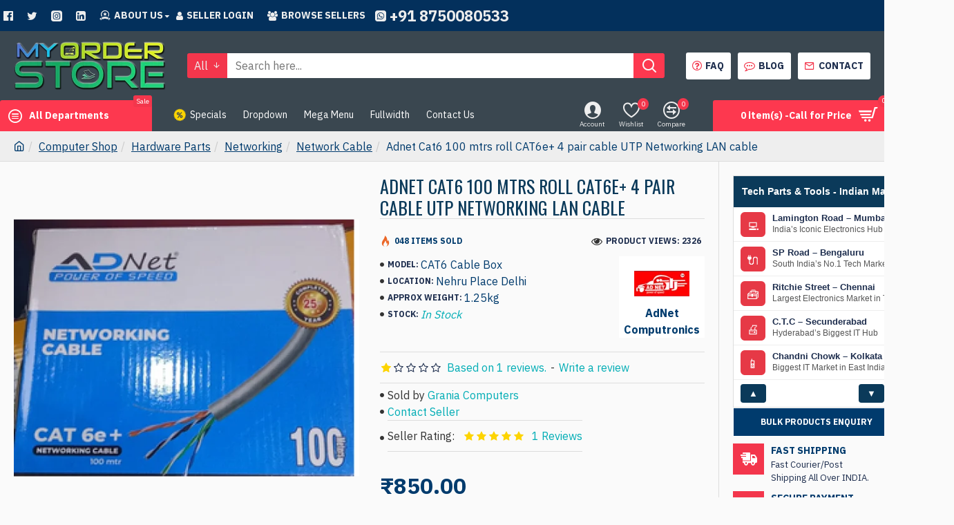

--- FILE ---
content_type: text/html; charset=utf-8
request_url: https://www.myorderstore.com/adnet-cat6-100-mtrs-lan-cable-market-price-list
body_size: 208570
content:
<!DOCTYPE html><html dir="ltr" lang="en" class="desktop mac chrome chrome131 webkit oc30 is-guest route-product-product product-1290 store-0 skin-1 desktop-header-active mobile-sticky layout-2 one-column column-right" data-jb="14218c54" data-jv="3.1.8" data-ov="3.0.3.7"><head typeof="og:website"><meta charset="UTF-8" /><meta name="viewport" content="width=device-width, initial-scale=1.0"><meta http-equiv="X-UA-Compatible" content="IE=edge"><title>CAT6 Cable Box Best Price - Adnet LAN Cable</title><base href="https://www.myorderstore.com/" /><link rel="preload" href="catalog/view/theme/journal3/icons/fonts/icomoon.woff2?v1" as="font" crossorigin><link rel="preconnect" href="https://fonts.googleapis.com/" crossorigin><link rel="preconnect" href="https://fonts.gstatic.com/" crossorigin><meta name="description" content="Get CAT6 Cable Box at ₹850. Buy Adnet Cat6 100 mtrs roll CAT6e+ 4 pair cable UTP Networking LAN cable,  Network cable, Adbetm CAT6 Cable, LAN AdNet Computronics Cable & more." /><meta name="referrer" content="always" /><meta name="keywords" content="Adnet Cat6 e LAN cable price, Adnet Cat6 e LAN cable, Adnet Cat6, Adnet Cat6 LAN cable,  Network cable, Adbetm CAT6 Cable, LAN Cable" /><meta property="fb:app_id" content="1123941074286599"/><meta property="og:type" content="product"/><meta property="og:title" content="Adnet Cat6 100 mtrs roll CAT6e+ 4 pair cable UTP Networking LAN cable"/><meta property="og:url" content="https://www.myorderstore.com/adnet-cat6-100-mtrs-lan-cable-market-price-list"/><meta property="og:site_name" content="My Order Store - Tech Parts &amp; Tools"/><meta property="og:image" content="https://www.myorderstore.com/image/cache/catalog/Products/Products/adnetcat6e-600x315w.png.webp"/><meta property="og:image:width" content="600"/><meta property="og:image:height" content="315"/><meta property="og:description" content="Adnet Cat6 100 mtrs roll CAT6e  4 pair cable UTP Networking LAN cableLowest & Wholesale market price. Bulk buy Adnet Cat6 100 mtrs LAN cable. from Delhi's Wholesale Market Place like Nehru Place, Gaffar Market, Karol Bagh, Chawri Bazar, Lajpat Rai, Bhagirath Palace, Chandni Chowk. All Over India Fas"/><meta name="twitter:card" content="summary"/><meta name="twitter:site" content="@qazam02"/><meta name="twitter:title" content="Adnet Cat6 100 mtrs roll CAT6e+ 4 pair cable UTP Networking LAN cable"/><meta name="twitter:image" content="https://www.myorderstore.com/image/cache/catalog/Products/Products/adnetcat6e-400x400h.png.webp"/><meta name="twitter:image:width" content="400"/><meta name="twitter:image:height" content="400"/><meta name="twitter:description" content="Adnet Cat6 100 mtrs roll CAT6e  4 pair cable UTP Networking LAN cableLowest & Wholesale market price. Bulk buy Adnet Cat6 100 mtrs LAN cable. from Delhi's Wholesale Market Place like Nehru Place, Gaffar Market, Karol Bagh, Chawri Bazar, Lajpat Rai, Bhagirath Palace, Chandni Chowk. All Over India Fas"/> <script>window['Journal'] = {"isPopup":false,"isPhone":false,"isTablet":false,"isDesktop":true,"filterScrollTop":false,"filterUrlValuesSeparator":",","countdownDay":"Day","countdownHour":"Hour","countdownMin":"Min","countdownSec":"Sec","globalPageColumnLeftTabletStatus":false,"globalPageColumnRightTabletStatus":false,"scrollTop":true,"scrollToTop":false,"notificationHideAfter":"2000","quickviewPageStyleCloudZoomStatus":true,"quickviewPageStyleAdditionalImagesCarousel":true,"quickviewPageStyleAdditionalImagesCarouselStyleSpeed":"500","quickviewPageStyleAdditionalImagesCarouselStyleAutoPlay":false,"quickviewPageStyleAdditionalImagesCarouselStylePauseOnHover":true,"quickviewPageStyleAdditionalImagesCarouselStyleDelay":"3000","quickviewPageStyleAdditionalImagesCarouselStyleLoop":true,"quickviewPageStyleAdditionalImagesHeightAdjustment":"5","quickviewPageStyleProductStockUpdate":false,"quickviewPageStylePriceUpdate":false,"quickviewPageStyleOptionsSelect":"none","quickviewText":"Quickview","mobileHeaderOn":"tablet","subcategoriesCarouselStyleSpeed":"500","subcategoriesCarouselStyleAutoPlay":false,"subcategoriesCarouselStylePauseOnHover":true,"subcategoriesCarouselStyleDelay":"3000","subcategoriesCarouselStyleLoop":true,"productPageStyleCloudZoomStatus":true,"productPageStyleCloudZoomPosition":"inner","productPageStyleAdditionalImagesCarousel":true,"productPageStyleAdditionalImagesCarouselStyleSpeed":"500","productPageStyleAdditionalImagesCarouselStyleAutoPlay":true,"productPageStyleAdditionalImagesCarouselStylePauseOnHover":true,"productPageStyleAdditionalImagesCarouselStyleDelay":"3000","productPageStyleAdditionalImagesCarouselStyleLoop":false,"productPageStyleAdditionalImagesHeightAdjustment":"5","productPageStyleProductStockUpdate":true,"productPageStylePriceUpdate":false,"productPageStyleOptionsSelect":"none","infiniteScrollStatus":true,"infiniteScrollOffset":"","infiniteScrollLoadPrev":"Load Previous Products","infiniteScrollLoadNext":"Load Next Products","infiniteScrollLoading":"Loading...","infiniteScrollNoneLeft":"You have reached the end of the list.","checkoutUrl":"https:\/\/www.myorderstore.com\/index.php?route=checkout\/checkout","headerHeight":"100","headerCompactHeight":"60","mobileMenuOn":"","searchStyleSearchAutoSuggestStatus":true,"searchStyleSearchAutoSuggestDescription":true,"searchStyleSearchAutoSuggestSubCategories":true,"headerMiniSearchDisplay":"default","stickyStatus":true,"stickyFullHomePadding":false,"stickyFullwidth":true,"stickyAt":"300","stickyHeight":"45","headerTopBarHeight":"45","topBarStatus":true,"headerType":"classic","headerMobileHeight":"60","headerMobileStickyStatus":true,"headerMobileTopBarVisibility":true,"headerMobileTopBarHeight":"45","columnsCount":1};</script> <script>if(window.NodeList&&!NodeList.prototype.forEach){NodeList.prototype.forEach=Array.prototype.forEach;}
(function(){if(Journal['isPhone']){return;}
var wrappers=['search','cart','cart-content','logo','language','currency'];var documentClassList=document.documentElement.classList;function extractClassList(){return['desktop','tablet','phone','desktop-header-active','mobile-header-active','mobile-menu-active'].filter(function(cls){return documentClassList.contains(cls);});}
function mqr(mqls,listener){Object.keys(mqls).forEach(function(k){mqls[k].addListener(listener);});listener();}
function mobileMenu(){console.warn('mobile menu!');var element=document.querySelector('#main-menu');var wrapper=document.querySelector('.mobile-main-menu-wrapper');if(element&&wrapper){wrapper.appendChild(element);}
var main_menu=document.querySelector('.main-menu');if(main_menu){main_menu.classList.add('accordion-menu');}
document.querySelectorAll('.main-menu .dropdown-toggle').forEach(function(element){element.classList.remove('dropdown-toggle');element.classList.add('collapse-toggle');element.removeAttribute('data-toggle');});document.querySelectorAll('.main-menu .dropdown-menu').forEach(function(element){element.classList.remove('dropdown-menu');element.classList.remove('j-dropdown');element.classList.add('collapse');});}
function desktopMenu(){console.warn('desktop menu!');var element=document.querySelector('#main-menu');var wrapper=document.querySelector('.desktop-main-menu-wrapper');if(element&&wrapper){wrapper.insertBefore(element,document.querySelector('#main-menu-2'));}
var main_menu=document.querySelector('.main-menu');if(main_menu){main_menu.classList.remove('accordion-menu');}
document.querySelectorAll('.main-menu .collapse-toggle').forEach(function(element){element.classList.add('dropdown-toggle');element.classList.remove('collapse-toggle');element.setAttribute('data-toggle','dropdown');});document.querySelectorAll('.main-menu .collapse').forEach(function(element){element.classList.add('dropdown-menu');element.classList.add('j-dropdown');element.classList.remove('collapse');});document.body.classList.remove('mobile-wrapper-open');}
function mobileHeader(){console.warn('mobile header!');Object.keys(wrappers).forEach(function(k){var element=document.querySelector('#'+wrappers[k]);var wrapper=document.querySelector('.mobile-'+wrappers[k]+'-wrapper');if(element&&wrapper){wrapper.appendChild(element);}
if(wrappers[k]==='cart-content'){if(element){element.classList.remove('j-dropdown');element.classList.remove('dropdown-menu');}}});var search=document.querySelector('#search');var cart=document.querySelector('#cart');if(search&&(Journal['searchStyle']==='full')){search.classList.remove('full-search');search.classList.add('mini-search');}
if(cart&&(Journal['cartStyle']==='full')){cart.classList.remove('full-cart');cart.classList.add('mini-cart')}}
function desktopHeader(){console.warn('desktop header!');Object.keys(wrappers).forEach(function(k){var element=document.querySelector('#'+wrappers[k]);var wrapper=document.querySelector('.desktop-'+wrappers[k]+'-wrapper');if(wrappers[k]==='cart-content'){if(element){element.classList.add('j-dropdown');element.classList.add('dropdown-menu');document.querySelector('#cart').appendChild(element);}}else{if(element&&wrapper){wrapper.appendChild(element);}}});var search=document.querySelector('#search');var cart=document.querySelector('#cart');if(search&&(Journal['searchStyle']==='full')){search.classList.remove('mini-search');search.classList.add('full-search');}
if(cart&&(Journal['cartStyle']==='full')){cart.classList.remove('mini-cart');cart.classList.add('full-cart');}
documentClassList.remove('mobile-cart-content-container-open');documentClassList.remove('mobile-main-menu-container-open');documentClassList.remove('mobile-overlay');}
function moveElements(classList){if(classList.includes('mobile-header-active')){mobileHeader();mobileMenu();}else if(classList.includes('mobile-menu-active')){desktopHeader();mobileMenu();}else{desktopHeader();desktopMenu();}}
var mqls={phone:window.matchMedia('(max-width: 768px)'),tablet:window.matchMedia('(max-width: 1024px)'),menu:window.matchMedia('(max-width: '+Journal['mobileMenuOn']+'px)')};mqr(mqls,function(){var oldClassList=extractClassList();if(Journal['isDesktop']){if(mqls.phone.matches){documentClassList.remove('desktop');documentClassList.remove('tablet');documentClassList.add('mobile');documentClassList.add('phone');}else if(mqls.tablet.matches){documentClassList.remove('desktop');documentClassList.remove('phone');documentClassList.add('mobile');documentClassList.add('tablet');}else{documentClassList.remove('mobile');documentClassList.remove('phone');documentClassList.remove('tablet');documentClassList.add('desktop');}
if(documentClassList.contains('phone')||(documentClassList.contains('tablet')&&Journal['mobileHeaderOn']==='tablet')){documentClassList.remove('desktop-header-active');documentClassList.add('mobile-header-active');}else{documentClassList.remove('mobile-header-active');documentClassList.add('desktop-header-active');}}
if(documentClassList.contains('desktop-header-active')&&mqls.menu.matches){documentClassList.add('mobile-menu-active');}else{documentClassList.remove('mobile-menu-active');}
var newClassList=extractClassList();if(oldClassList.join(' ')!==newClassList.join(' ')){if(documentClassList.contains('safari')&&!documentClassList.contains('ipad')&&navigator.maxTouchPoints&&navigator.maxTouchPoints>2){window.fetch('index.php?route=journal3/journal3/device_detect',{method:'POST',body:'device=ipad',headers:{'Content-Type':'application/x-www-form-urlencoded'}}).then(function(data){return data.json();}).then(function(data){if(data.response.reload){window.location.reload();}});}
if(document.readyState==='loading'){document.addEventListener('DOMContentLoaded',function(){moveElements(newClassList);});}else{moveElements(newClassList);}}});})();(function(){var cookies={};var style=document.createElement('style');var documentClassList=document.documentElement.classList;document.head.appendChild(style);document.cookie.split('; ').forEach(function(c){var cc=c.split('=');cookies[cc[0]]=cc[1];});if(Journal['popup']){for(var i in Journal['popup']){if(!cookies['p-'+Journal['popup'][i]['c']]){documentClassList.add('popup-open');documentClassList.add('popup-center');break;}}}
if(Journal['notification']){for(var i in Journal['notification']){if(cookies['n-'+Journal['notification'][i]['c']]){style.sheet.insertRule('.module-notification-'+Journal['notification'][i]['m']+'{ display:none }');}}}
if(Journal['headerNotice']){for(var i in Journal['headerNotice']){if(cookies['hn-'+Journal['headerNotice'][i]['c']]){style.sheet.insertRule('.module-header_notice-'+Journal['headerNotice'][i]['m']+'{ display:none }');}}}
if(Journal['layoutNotice']){for(var i in Journal['layoutNotice']){if(cookies['ln-'+Journal['layoutNotice'][i]['c']]){style.sheet.insertRule('.module-layout_notice-'+Journal['layoutNotice'][i]['m']+'{ display:none }');}}}})();</script> <script>WebFontConfig = { google: { families: ["IBM+Plex+Sans:400,700:latin-ext","Oswald:400,700:latin-ext&display=block"] } };</script> <script src="https://ajax.googleapis.com/ajax/libs/webfont/1.6.26/webfont.js" async></script> <style>html{font-family:sans-serif;-webkit-text-size-adjust:100%;-ms-text-size-adjust:100%}body{margin:0}article,aside,details,figcaption,figure,footer,header,hgroup,main,menu,nav,section,summary{display:block}audio,canvas,progress,video{display:inline-block;vertical-align:baseline}audio:not([controls]){display:none;height:0}[hidden],template{display:none}a{background-color:transparent}a:active,a:hover{outline:0}abbr[title]{border-bottom:1px dotted}b,strong{font-weight:700}dfn{font-style:italic}h1{margin:.67em 0;font-size:2em}mark{color:#000;background:#ff0}small{font-size:80%}sub,sup{position:relative;font-size:75%;line-height:0;vertical-align:baseline}sup{top:-.5em}sub{bottom:-.25em}img{border:0}svg:not(:root){overflow:hidden}figure{margin:1em
40px}hr{height:0;-webkit-box-sizing:content-box;-moz-box-sizing:content-box;box-sizing:content-box}pre{overflow:auto}code,kbd,pre,samp{font-family:monospace,monospace;font-size:1em}button,input,optgroup,select,textarea{margin:0;font:inherit;color:inherit}button{overflow:visible}button,select{text-transform:none}button,html input[type=button],input[type=reset],input[type=submit]{-webkit-appearance:button;cursor:pointer}button[disabled],html input[disabled]{cursor:default}button::-moz-focus-inner,input::-moz-focus-inner{padding:0;border:0}input{line-height:normal}input[type=checkbox],input[type=radio]{-webkit-box-sizing:border-box;-moz-box-sizing:border-box;box-sizing:border-box;padding:0}input[type=number]::-webkit-inner-spin-button,input[type=number]::-webkit-outer-spin-button{height:auto}input[type=search]{-webkit-box-sizing:content-box;-moz-box-sizing:content-box;box-sizing:content-box;-webkit-appearance:textfield}input[type=search]::-webkit-search-cancel-button,input[type=search]::-webkit-search-decoration{-webkit-appearance:none}fieldset{padding:.35em .625em .75em;margin:0
2px;border:1px
solid silver}legend{padding:0;border:0}textarea{overflow:auto}optgroup{font-weight:700}table{border-spacing:0;border-collapse:collapse}td,th{padding:0}@media
print{*,:after,:before{color:#000!important;text-shadow:none!important;background:0 0!important;-webkit-box-shadow:none!important;box-shadow:none!important}a,a:visited{text-decoration:underline}a[href]:after{content:" (" attr(href) ")"}abbr[title]:after{content:" (" attr(title) ")"}a[href^="javascript:"]:after,a[href^="#"]:after{content:""}blockquote,pre{border:1px
solid #999;page-break-inside:avoid}thead{display:table-header-group}img,tr{page-break-inside:avoid}img{max-width:100%!important}h2,h3,p{orphans:3;widows:3}h2,h3{page-break-after:avoid}.navbar{display:none}.btn>.caret,.dropup>.btn>.caret{border-top-color:#000!important}.label{border:1px
solid #000}.table{border-collapse:collapse!important}.table td,.table
th{background-color:#fff!important}.table-bordered td,.table-bordered
th{border:1px
solid #ddd!important}}@font-face{font-family:'Glyphicons Halflings';src:url(/catalog/view/javascript/bootstrap/fonts/glyphicons-halflings-regular.eot);src:url(/catalog/view/javascript/bootstrap/fonts/glyphicons-halflings-regular.eot?#iefix) format('embedded-opentype'),url(/catalog/view/javascript/bootstrap/fonts/glyphicons-halflings-regular.woff2) format('woff2'),url(/catalog/view/javascript/bootstrap/fonts/glyphicons-halflings-regular.woff) format('woff'),url(/catalog/view/javascript/bootstrap/fonts/glyphicons-halflings-regular.ttf) format('truetype'),url(/catalog/view/javascript/bootstrap/fonts/glyphicons-halflings-regular.svg#glyphicons_halflingsregular) format('svg')}.glyphicon{position:relative;top:1px;display:inline-block;font-family:'Glyphicons Halflings';font-style:normal;font-weight:400;line-height:1;-webkit-font-smoothing:antialiased;-moz-osx-font-smoothing:grayscale}.glyphicon-asterisk:before{content:"\2a"}.glyphicon-plus:before{content:"\2b"}.glyphicon-eur:before,.glyphicon-euro:before{content:"\20ac"}.glyphicon-minus:before{content:"\2212"}.glyphicon-cloud:before{content:"\2601"}.glyphicon-envelope:before{content:"\2709"}.glyphicon-pencil:before{content:"\270f"}.glyphicon-glass:before{content:"\e001"}.glyphicon-music:before{content:"\e002"}.glyphicon-search:before{content:"\e003"}.glyphicon-heart:before{content:"\e005"}.glyphicon-star:before{content:"\e006"}.glyphicon-star-empty:before{content:"\e007"}.glyphicon-user:before{content:"\e008"}.glyphicon-film:before{content:"\e009"}.glyphicon-th-large:before{content:"\e010"}.glyphicon-th:before{content:"\e011"}.glyphicon-th-list:before{content:"\e012"}.glyphicon-ok:before{content:"\e013"}.glyphicon-remove:before{content:"\e014"}.glyphicon-zoom-in:before{content:"\e015"}.glyphicon-zoom-out:before{content:"\e016"}.glyphicon-off:before{content:"\e017"}.glyphicon-signal:before{content:"\e018"}.glyphicon-cog:before{content:"\e019"}.glyphicon-trash:before{content:"\e020"}.glyphicon-home:before{content:"\e021"}.glyphicon-file:before{content:"\e022"}.glyphicon-time:before{content:"\e023"}.glyphicon-road:before{content:"\e024"}.glyphicon-download-alt:before{content:"\e025"}.glyphicon-download:before{content:"\e026"}.glyphicon-upload:before{content:"\e027"}.glyphicon-inbox:before{content:"\e028"}.glyphicon-play-circle:before{content:"\e029"}.glyphicon-repeat:before{content:"\e030"}.glyphicon-refresh:before{content:"\e031"}.glyphicon-list-alt:before{content:"\e032"}.glyphicon-lock:before{content:"\e033"}.glyphicon-flag:before{content:"\e034"}.glyphicon-headphones:before{content:"\e035"}.glyphicon-volume-off:before{content:"\e036"}.glyphicon-volume-down:before{content:"\e037"}.glyphicon-volume-up:before{content:"\e038"}.glyphicon-qrcode:before{content:"\e039"}.glyphicon-barcode:before{content:"\e040"}.glyphicon-tag:before{content:"\e041"}.glyphicon-tags:before{content:"\e042"}.glyphicon-book:before{content:"\e043"}.glyphicon-bookmark:before{content:"\e044"}.glyphicon-print:before{content:"\e045"}.glyphicon-camera:before{content:"\e046"}.glyphicon-font:before{content:"\e047"}.glyphicon-bold:before{content:"\e048"}.glyphicon-italic:before{content:"\e049"}.glyphicon-text-height:before{content:"\e050"}.glyphicon-text-width:before{content:"\e051"}.glyphicon-align-left:before{content:"\e052"}.glyphicon-align-center:before{content:"\e053"}.glyphicon-align-right:before{content:"\e054"}.glyphicon-align-justify:before{content:"\e055"}.glyphicon-list:before{content:"\e056"}.glyphicon-indent-left:before{content:"\e057"}.glyphicon-indent-right:before{content:"\e058"}.glyphicon-facetime-video:before{content:"\e059"}.glyphicon-picture:before{content:"\e060"}.glyphicon-map-marker:before{content:"\e062"}.glyphicon-adjust:before{content:"\e063"}.glyphicon-tint:before{content:"\e064"}.glyphicon-edit:before{content:"\e065"}.glyphicon-share:before{content:"\e066"}.glyphicon-check:before{content:"\e067"}.glyphicon-move:before{content:"\e068"}.glyphicon-step-backward:before{content:"\e069"}.glyphicon-fast-backward:before{content:"\e070"}.glyphicon-backward:before{content:"\e071"}.glyphicon-play:before{content:"\e072"}.glyphicon-pause:before{content:"\e073"}.glyphicon-stop:before{content:"\e074"}.glyphicon-forward:before{content:"\e075"}.glyphicon-fast-forward:before{content:"\e076"}.glyphicon-step-forward:before{content:"\e077"}.glyphicon-eject:before{content:"\e078"}.glyphicon-chevron-left:before{content:"\e079"}.glyphicon-chevron-right:before{content:"\e080"}.glyphicon-plus-sign:before{content:"\e081"}.glyphicon-minus-sign:before{content:"\e082"}.glyphicon-remove-sign:before{content:"\e083"}.glyphicon-ok-sign:before{content:"\e084"}.glyphicon-question-sign:before{content:"\e085"}.glyphicon-info-sign:before{content:"\e086"}.glyphicon-screenshot:before{content:"\e087"}.glyphicon-remove-circle:before{content:"\e088"}.glyphicon-ok-circle:before{content:"\e089"}.glyphicon-ban-circle:before{content:"\e090"}.glyphicon-arrow-left:before{content:"\e091"}.glyphicon-arrow-right:before{content:"\e092"}.glyphicon-arrow-up:before{content:"\e093"}.glyphicon-arrow-down:before{content:"\e094"}.glyphicon-share-alt:before{content:"\e095"}.glyphicon-resize-full:before{content:"\e096"}.glyphicon-resize-small:before{content:"\e097"}.glyphicon-exclamation-sign:before{content:"\e101"}.glyphicon-gift:before{content:"\e102"}.glyphicon-leaf:before{content:"\e103"}.glyphicon-fire:before{content:"\e104"}.glyphicon-eye-open:before{content:"\e105"}.glyphicon-eye-close:before{content:"\e106"}.glyphicon-warning-sign:before{content:"\e107"}.glyphicon-plane:before{content:"\e108"}.glyphicon-calendar:before{content:"\e109"}.glyphicon-random:before{content:"\e110"}.glyphicon-comment:before{content:"\e111"}.glyphicon-magnet:before{content:"\e112"}.glyphicon-chevron-up:before{content:"\e113"}.glyphicon-chevron-down:before{content:"\e114"}.glyphicon-retweet:before{content:"\e115"}.glyphicon-shopping-cart:before{content:"\e116"}.glyphicon-folder-close:before{content:"\e117"}.glyphicon-folder-open:before{content:"\e118"}.glyphicon-resize-vertical:before{content:"\e119"}.glyphicon-resize-horizontal:before{content:"\e120"}.glyphicon-hdd:before{content:"\e121"}.glyphicon-bullhorn:before{content:"\e122"}.glyphicon-bell:before{content:"\e123"}.glyphicon-certificate:before{content:"\e124"}.glyphicon-thumbs-up:before{content:"\e125"}.glyphicon-thumbs-down:before{content:"\e126"}.glyphicon-hand-right:before{content:"\e127"}.glyphicon-hand-left:before{content:"\e128"}.glyphicon-hand-up:before{content:"\e129"}.glyphicon-hand-down:before{content:"\e130"}.glyphicon-circle-arrow-right:before{content:"\e131"}.glyphicon-circle-arrow-left:before{content:"\e132"}.glyphicon-circle-arrow-up:before{content:"\e133"}.glyphicon-circle-arrow-down:before{content:"\e134"}.glyphicon-globe:before{content:"\e135"}.glyphicon-wrench:before{content:"\e136"}.glyphicon-tasks:before{content:"\e137"}.glyphicon-filter:before{content:"\e138"}.glyphicon-briefcase:before{content:"\e139"}.glyphicon-fullscreen:before{content:"\e140"}.glyphicon-dashboard:before{content:"\e141"}.glyphicon-paperclip:before{content:"\e142"}.glyphicon-heart-empty:before{content:"\e143"}.glyphicon-link:before{content:"\e144"}.glyphicon-phone:before{content:"\e145"}.glyphicon-pushpin:before{content:"\e146"}.glyphicon-usd:before{content:"\e148"}.glyphicon-gbp:before{content:"\e149"}.glyphicon-sort:before{content:"\e150"}.glyphicon-sort-by-alphabet:before{content:"\e151"}.glyphicon-sort-by-alphabet-alt:before{content:"\e152"}.glyphicon-sort-by-order:before{content:"\e153"}.glyphicon-sort-by-order-alt:before{content:"\e154"}.glyphicon-sort-by-attributes:before{content:"\e155"}.glyphicon-sort-by-attributes-alt:before{content:"\e156"}.glyphicon-unchecked:before{content:"\e157"}.glyphicon-expand:before{content:"\e158"}.glyphicon-collapse-down:before{content:"\e159"}.glyphicon-collapse-up:before{content:"\e160"}.glyphicon-log-in:before{content:"\e161"}.glyphicon-flash:before{content:"\e162"}.glyphicon-log-out:before{content:"\e163"}.glyphicon-new-window:before{content:"\e164"}.glyphicon-record:before{content:"\e165"}.glyphicon-save:before{content:"\e166"}.glyphicon-open:before{content:"\e167"}.glyphicon-saved:before{content:"\e168"}.glyphicon-import:before{content:"\e169"}.glyphicon-export:before{content:"\e170"}.glyphicon-send:before{content:"\e171"}.glyphicon-floppy-disk:before{content:"\e172"}.glyphicon-floppy-saved:before{content:"\e173"}.glyphicon-floppy-remove:before{content:"\e174"}.glyphicon-floppy-save:before{content:"\e175"}.glyphicon-floppy-open:before{content:"\e176"}.glyphicon-credit-card:before{content:"\e177"}.glyphicon-transfer:before{content:"\e178"}.glyphicon-cutlery:before{content:"\e179"}.glyphicon-header:before{content:"\e180"}.glyphicon-compressed:before{content:"\e181"}.glyphicon-earphone:before{content:"\e182"}.glyphicon-phone-alt:before{content:"\e183"}.glyphicon-tower:before{content:"\e184"}.glyphicon-stats:before{content:"\e185"}.glyphicon-sd-video:before{content:"\e186"}.glyphicon-hd-video:before{content:"\e187"}.glyphicon-subtitles:before{content:"\e188"}.glyphicon-sound-stereo:before{content:"\e189"}.glyphicon-sound-dolby:before{content:"\e190"}.glyphicon-sound-5-1:before{content:"\e191"}.glyphicon-sound-6-1:before{content:"\e192"}.glyphicon-sound-7-1:before{content:"\e193"}.glyphicon-copyright-mark:before{content:"\e194"}.glyphicon-registration-mark:before{content:"\e195"}.glyphicon-cloud-download:before{content:"\e197"}.glyphicon-cloud-upload:before{content:"\e198"}.glyphicon-tree-conifer:before{content:"\e199"}.glyphicon-tree-deciduous:before{content:"\e200"}.glyphicon-cd:before{content:"\e201"}.glyphicon-save-file:before{content:"\e202"}.glyphicon-open-file:before{content:"\e203"}.glyphicon-level-up:before{content:"\e204"}.glyphicon-copy:before{content:"\e205"}.glyphicon-paste:before{content:"\e206"}.glyphicon-alert:before{content:"\e209"}.glyphicon-equalizer:before{content:"\e210"}.glyphicon-king:before{content:"\e211"}.glyphicon-queen:before{content:"\e212"}.glyphicon-pawn:before{content:"\e213"}.glyphicon-bishop:before{content:"\e214"}.glyphicon-knight:before{content:"\e215"}.glyphicon-baby-formula:before{content:"\e216"}.glyphicon-tent:before{content:"\26fa"}.glyphicon-blackboard:before{content:"\e218"}.glyphicon-bed:before{content:"\e219"}.glyphicon-apple:before{content:"\f8ff"}.glyphicon-erase:before{content:"\e221"}.glyphicon-hourglass:before{content:"\231b"}.glyphicon-lamp:before{content:"\e223"}.glyphicon-duplicate:before{content:"\e224"}.glyphicon-piggy-bank:before{content:"\e225"}.glyphicon-scissors:before{content:"\e226"}.glyphicon-bitcoin:before{content:"\e227"}.glyphicon-btc:before{content:"\e227"}.glyphicon-xbt:before{content:"\e227"}.glyphicon-yen:before{content:"\00a5"}.glyphicon-jpy:before{content:"\00a5"}.glyphicon-ruble:before{content:"\20bd"}.glyphicon-rub:before{content:"\20bd"}.glyphicon-scale:before{content:"\e230"}.glyphicon-ice-lolly:before{content:"\e231"}.glyphicon-ice-lolly-tasted:before{content:"\e232"}.glyphicon-education:before{content:"\e233"}.glyphicon-option-horizontal:before{content:"\e234"}.glyphicon-option-vertical:before{content:"\e235"}.glyphicon-menu-hamburger:before{content:"\e236"}.glyphicon-modal-window:before{content:"\e237"}.glyphicon-oil:before{content:"\e238"}.glyphicon-grain:before{content:"\e239"}.glyphicon-sunglasses:before{content:"\e240"}.glyphicon-text-size:before{content:"\e241"}.glyphicon-text-color:before{content:"\e242"}.glyphicon-text-background:before{content:"\e243"}.glyphicon-object-align-top:before{content:"\e244"}.glyphicon-object-align-bottom:before{content:"\e245"}.glyphicon-object-align-horizontal:before{content:"\e246"}.glyphicon-object-align-left:before{content:"\e247"}.glyphicon-object-align-vertical:before{content:"\e248"}.glyphicon-object-align-right:before{content:"\e249"}.glyphicon-triangle-right:before{content:"\e250"}.glyphicon-triangle-left:before{content:"\e251"}.glyphicon-triangle-bottom:before{content:"\e252"}.glyphicon-triangle-top:before{content:"\e253"}.glyphicon-console:before{content:"\e254"}.glyphicon-superscript:before{content:"\e255"}.glyphicon-subscript:before{content:"\e256"}.glyphicon-menu-left:before{content:"\e257"}.glyphicon-menu-right:before{content:"\e258"}.glyphicon-menu-down:before{content:"\e259"}.glyphicon-menu-up:before{content:"\e260"}*{-webkit-box-sizing:border-box;-moz-box-sizing:border-box;box-sizing:border-box}:after,:before{-webkit-box-sizing:border-box;-moz-box-sizing:border-box;box-sizing:border-box}html{font-size:10px;-webkit-tap-highlight-color:rgba(0,0,0,0)}body{font-family:"Helvetica Neue",Helvetica,Arial,sans-serif;font-size:14px;line-height:1.42857143;color:#333;background-color:#fff}button,input,select,textarea{font-family:inherit;font-size:inherit;line-height:inherit}a{color:#337ab7;text-decoration:none}a:focus,a:hover{color:#23527c;text-decoration:underline}a:focus{outline:thin dotted;outline:5px
auto -webkit-focus-ring-color;outline-offset:-2px}figure{margin:0}img{vertical-align:middle}.carousel-inner>.item>a>img,.carousel-inner>.item>img,.img-responsive,.thumbnail a>img,.thumbnail>img{display:block;max-width:100%;height:auto}.img-rounded{border-radius:6px}.img-thumbnail{display:inline-block;max-width:100%;height:auto;padding:4px;line-height:1.42857143;background-color:#fff;border:1px
solid #ddd;border-radius:4px;-webkit-transition:all .2s ease-in-out;-o-transition:all .2s ease-in-out;transition:all .2s ease-in-out}.img-circle{border-radius:50%}hr{margin-top:20px;margin-bottom:20px;border:0;border-top:1px solid #eee}.sr-only{position:absolute;width:1px;height:1px;padding:0;margin:-1px;overflow:hidden;clip:rect(0,0,0,0);border:0}.sr-only-focusable:active,.sr-only-focusable:focus{position:static;width:auto;height:auto;margin:0;overflow:visible;clip:auto}[role=button]{cursor:pointer}.h1,.h2,.h3,.h4,.h5,.h6,h1,h2,h3,h4,h5,h6{font-family:inherit;font-weight:500;line-height:1.1;color:inherit}.h1 .small,.h1 small,.h2 .small,.h2 small,.h3 .small,.h3 small,.h4 .small,.h4 small,.h5 .small,.h5 small,.h6 .small,.h6 small,h1 .small,h1 small,h2 .small,h2 small,h3 .small,h3 small,h4 .small,h4 small,h5 .small,h5 small,h6 .small,h6
small{font-weight:400;line-height:1;color:#777}.h1,.h2,.h3,h1,h2,h3{margin-top:20px;margin-bottom:10px}.h1 .small,.h1 small,.h2 .small,.h2 small,.h3 .small,.h3 small,h1 .small,h1 small,h2 .small,h2 small,h3 .small,h3
small{font-size:65%}.h4,.h5,.h6,h4,h5,h6{margin-top:10px;margin-bottom:10px}.h4 .small,.h4 small,.h5 .small,.h5 small,.h6 .small,.h6 small,h4 .small,h4 small,h5 .small,h5 small,h6 .small,h6
small{font-size:75%}.h1,h1{font-size:36px}.h2,h2{font-size:30px}.h3,h3{font-size:24px}.h4,h4{font-size:18px}.h5,h5{font-size:14px}.h6,h6{font-size:12px}p{margin:0
0 10px}.lead{margin-bottom:20px;font-size:16px;font-weight:300;line-height:1.4}@media (min-width:768px){.lead{font-size:21px}}.small,small{font-size:85%}.mark,mark{padding:.2em;background-color:#fcf8e3}.text-left{text-align:left}.text-right{text-align:right}.text-center{text-align:center}.text-justify{text-align:justify}.text-nowrap{white-space:nowrap}.text-lowercase{text-transform:lowercase}.text-uppercase{text-transform:uppercase}.text-capitalize{text-transform:capitalize}.text-muted{color:#777}.text-primary{color:#337ab7}a.text-primary:focus,a.text-primary:hover{color:#286090}.text-success{color:#3c763d}a.text-success:focus,a.text-success:hover{color:#2b542c}.text-info{color:#31708f}a.text-info:focus,a.text-info:hover{color:#245269}.text-warning{color:#8a6d3b}a.text-warning:focus,a.text-warning:hover{color:#66512c}.text-danger{color:#a94442}a.text-danger:focus,a.text-danger:hover{color:#843534}.bg-primary{color:#fff;background-color:#337ab7}a.bg-primary:focus,a.bg-primary:hover{background-color:#286090}.bg-success{background-color:#dff0d8}a.bg-success:focus,a.bg-success:hover{background-color:#c1e2b3}.bg-info{background-color:#d9edf7}a.bg-info:focus,a.bg-info:hover{background-color:#afd9ee}.bg-warning{background-color:#fcf8e3}a.bg-warning:focus,a.bg-warning:hover{background-color:#f7ecb5}.bg-danger{background-color:#f2dede}a.bg-danger:focus,a.bg-danger:hover{background-color:#e4b9b9}.page-header{padding-bottom:9px;margin:40px
0 20px;border-bottom:1px solid #eee}ol,ul{margin-top:0;margin-bottom:10px}ol ol,ol ul,ul ol,ul
ul{margin-bottom:0}.list-unstyled{padding-left:0;list-style:none}.list-inline{padding-left:0;margin-left:-5px;list-style:none}.list-inline>li{display:inline-block;padding-right:5px;padding-left:5px}dl{margin-top:0;margin-bottom:20px}dd,dt{line-height:1.42857143}dt{font-weight:700}dd{margin-left:0}@media (min-width:768px){.dl-horizontal
dt{float:left;width:160px;overflow:hidden;clear:left;text-align:right;text-overflow:ellipsis;white-space:nowrap}.dl-horizontal
dd{margin-left:180px}}abbr[data-original-title],abbr[title]{cursor:help;border-bottom:1px dotted #777}.initialism{font-size:90%;text-transform:uppercase}blockquote{padding:10px
20px;margin:0
0 20px;font-size:17.5px;border-left:5px solid #eee}blockquote ol:last-child,blockquote p:last-child,blockquote ul:last-child{margin-bottom:0}blockquote .small,blockquote footer,blockquote
small{display:block;font-size:80%;line-height:1.42857143;color:#777}blockquote .small:before,blockquote footer:before,blockquote small:before{content:'\2014 \00A0'}.blockquote-reverse,blockquote.pull-right{padding-right:15px;padding-left:0;text-align:right;border-right:5px solid #eee;border-left:0}.blockquote-reverse .small:before,.blockquote-reverse footer:before,.blockquote-reverse small:before,blockquote.pull-right .small:before,blockquote.pull-right footer:before,blockquote.pull-right small:before{content:''}.blockquote-reverse .small:after,.blockquote-reverse footer:after,.blockquote-reverse small:after,blockquote.pull-right .small:after,blockquote.pull-right footer:after,blockquote.pull-right small:after{content:'\00A0 \2014'}address{margin-bottom:20px;font-style:normal;line-height:1.42857143}code,kbd,pre,samp{font-family:Menlo,Monaco,Consolas,"Courier New",monospace}code{padding:2px
4px;font-size:90%;color:#c7254e;background-color:#f9f2f4;border-radius:4px}kbd{padding:2px
4px;font-size:90%;color:#fff;background-color:#333;border-radius:3px;-webkit-box-shadow:inset 0 -1px 0 rgba(0,0,0,.25);box-shadow:inset 0 -1px 0 rgba(0,0,0,.25)}kbd
kbd{padding:0;font-size:100%;font-weight:700;-webkit-box-shadow:none;box-shadow:none}pre{display:block;padding:9.5px;margin:0
0 10px;font-size:13px;line-height:1.42857143;color:#333;word-break:break-all;word-wrap:break-word;background-color:#f5f5f5;border:1px
solid #ccc;border-radius:4px}pre
code{padding:0;font-size:inherit;color:inherit;white-space:pre-wrap;background-color:transparent;border-radius:0}.pre-scrollable{max-height:340px;overflow-y:scroll}.container{padding-right:15px;padding-left:15px;margin-right:auto;margin-left:auto}@media (min-width:768px){.container{width:750px}}@media (min-width:992px){.container{width:970px}}@media (min-width:1200px){.container{width:1170px}}.container-fluid{padding-right:15px;padding-left:15px;margin-right:auto;margin-left:auto}.row{margin-right:-15px;margin-left:-15px}.col-lg-1,.col-lg-10,.col-lg-11,.col-lg-12,.col-lg-2,.col-lg-3,.col-lg-4,.col-lg-5,.col-lg-6,.col-lg-7,.col-lg-8,.col-lg-9,.col-md-1,.col-md-10,.col-md-11,.col-md-12,.col-md-2,.col-md-3,.col-md-4,.col-md-5,.col-md-6,.col-md-7,.col-md-8,.col-md-9,.col-sm-1,.col-sm-10,.col-sm-11,.col-sm-12,.col-sm-2,.col-sm-3,.col-sm-4,.col-sm-5,.col-sm-6,.col-sm-7,.col-sm-8,.col-sm-9,.col-xs-1,.col-xs-10,.col-xs-11,.col-xs-12,.col-xs-2,.col-xs-3,.col-xs-4,.col-xs-5,.col-xs-6,.col-xs-7,.col-xs-8,.col-xs-9{position:relative;min-height:1px;padding-right:15px;padding-left:15px}.col-xs-1,.col-xs-10,.col-xs-11,.col-xs-12,.col-xs-2,.col-xs-3,.col-xs-4,.col-xs-5,.col-xs-6,.col-xs-7,.col-xs-8,.col-xs-9{float:left}.col-xs-12{width:100%}.col-xs-11{width:91.66666667%}.col-xs-10{width:83.33333333%}.col-xs-9{width:75%}.col-xs-8{width:66.66666667%}.col-xs-7{width:58.33333333%}.col-xs-6{width:50%}.col-xs-5{width:41.66666667%}.col-xs-4{width:33.33333333%}.col-xs-3{width:25%}.col-xs-2{width:16.66666667%}.col-xs-1{width:8.33333333%}.col-xs-pull-12{right:100%}.col-xs-pull-11{right:91.66666667%}.col-xs-pull-10{right:83.33333333%}.col-xs-pull-9{right:75%}.col-xs-pull-8{right:66.66666667%}.col-xs-pull-7{right:58.33333333%}.col-xs-pull-6{right:50%}.col-xs-pull-5{right:41.66666667%}.col-xs-pull-4{right:33.33333333%}.col-xs-pull-3{right:25%}.col-xs-pull-2{right:16.66666667%}.col-xs-pull-1{right:8.33333333%}.col-xs-pull-0{right:auto}.col-xs-push-12{left:100%}.col-xs-push-11{left:91.66666667%}.col-xs-push-10{left:83.33333333%}.col-xs-push-9{left:75%}.col-xs-push-8{left:66.66666667%}.col-xs-push-7{left:58.33333333%}.col-xs-push-6{left:50%}.col-xs-push-5{left:41.66666667%}.col-xs-push-4{left:33.33333333%}.col-xs-push-3{left:25%}.col-xs-push-2{left:16.66666667%}.col-xs-push-1{left:8.33333333%}.col-xs-push-0{left:auto}.col-xs-offset-12{margin-left:100%}.col-xs-offset-11{margin-left:91.66666667%}.col-xs-offset-10{margin-left:83.33333333%}.col-xs-offset-9{margin-left:75%}.col-xs-offset-8{margin-left:66.66666667%}.col-xs-offset-7{margin-left:58.33333333%}.col-xs-offset-6{margin-left:50%}.col-xs-offset-5{margin-left:41.66666667%}.col-xs-offset-4{margin-left:33.33333333%}.col-xs-offset-3{margin-left:25%}.col-xs-offset-2{margin-left:16.66666667%}.col-xs-offset-1{margin-left:8.33333333%}.col-xs-offset-0{margin-left:0}@media (min-width:768px){.col-sm-1,.col-sm-10,.col-sm-11,.col-sm-12,.col-sm-2,.col-sm-3,.col-sm-4,.col-sm-5,.col-sm-6,.col-sm-7,.col-sm-8,.col-sm-9{float:left}.col-sm-12{width:100%}.col-sm-11{width:91.66666667%}.col-sm-10{width:83.33333333%}.col-sm-9{width:75%}.col-sm-8{width:66.66666667%}.col-sm-7{width:58.33333333%}.col-sm-6{width:50%}.col-sm-5{width:41.66666667%}.col-sm-4{width:33.33333333%}.col-sm-3{width:25%}.col-sm-2{width:16.66666667%}.col-sm-1{width:8.33333333%}.col-sm-pull-12{right:100%}.col-sm-pull-11{right:91.66666667%}.col-sm-pull-10{right:83.33333333%}.col-sm-pull-9{right:75%}.col-sm-pull-8{right:66.66666667%}.col-sm-pull-7{right:58.33333333%}.col-sm-pull-6{right:50%}.col-sm-pull-5{right:41.66666667%}.col-sm-pull-4{right:33.33333333%}.col-sm-pull-3{right:25%}.col-sm-pull-2{right:16.66666667%}.col-sm-pull-1{right:8.33333333%}.col-sm-pull-0{right:auto}.col-sm-push-12{left:100%}.col-sm-push-11{left:91.66666667%}.col-sm-push-10{left:83.33333333%}.col-sm-push-9{left:75%}.col-sm-push-8{left:66.66666667%}.col-sm-push-7{left:58.33333333%}.col-sm-push-6{left:50%}.col-sm-push-5{left:41.66666667%}.col-sm-push-4{left:33.33333333%}.col-sm-push-3{left:25%}.col-sm-push-2{left:16.66666667%}.col-sm-push-1{left:8.33333333%}.col-sm-push-0{left:auto}.col-sm-offset-12{margin-left:100%}.col-sm-offset-11{margin-left:91.66666667%}.col-sm-offset-10{margin-left:83.33333333%}.col-sm-offset-9{margin-left:75%}.col-sm-offset-8{margin-left:66.66666667%}.col-sm-offset-7{margin-left:58.33333333%}.col-sm-offset-6{margin-left:50%}.col-sm-offset-5{margin-left:41.66666667%}.col-sm-offset-4{margin-left:33.33333333%}.col-sm-offset-3{margin-left:25%}.col-sm-offset-2{margin-left:16.66666667%}.col-sm-offset-1{margin-left:8.33333333%}.col-sm-offset-0{margin-left:0}}@media (min-width:992px){.col-md-1,.col-md-10,.col-md-11,.col-md-12,.col-md-2,.col-md-3,.col-md-4,.col-md-5,.col-md-6,.col-md-7,.col-md-8,.col-md-9{float:left}.col-md-12{width:100%}.col-md-11{width:91.66666667%}.col-md-10{width:83.33333333%}.col-md-9{width:75%}.col-md-8{width:66.66666667%}.col-md-7{width:58.33333333%}.col-md-6{width:50%}.col-md-5{width:41.66666667%}.col-md-4{width:33.33333333%}.col-md-3{width:25%}.col-md-2{width:16.66666667%}.col-md-1{width:8.33333333%}.col-md-pull-12{right:100%}.col-md-pull-11{right:91.66666667%}.col-md-pull-10{right:83.33333333%}.col-md-pull-9{right:75%}.col-md-pull-8{right:66.66666667%}.col-md-pull-7{right:58.33333333%}.col-md-pull-6{right:50%}.col-md-pull-5{right:41.66666667%}.col-md-pull-4{right:33.33333333%}.col-md-pull-3{right:25%}.col-md-pull-2{right:16.66666667%}.col-md-pull-1{right:8.33333333%}.col-md-pull-0{right:auto}.col-md-push-12{left:100%}.col-md-push-11{left:91.66666667%}.col-md-push-10{left:83.33333333%}.col-md-push-9{left:75%}.col-md-push-8{left:66.66666667%}.col-md-push-7{left:58.33333333%}.col-md-push-6{left:50%}.col-md-push-5{left:41.66666667%}.col-md-push-4{left:33.33333333%}.col-md-push-3{left:25%}.col-md-push-2{left:16.66666667%}.col-md-push-1{left:8.33333333%}.col-md-push-0{left:auto}.col-md-offset-12{margin-left:100%}.col-md-offset-11{margin-left:91.66666667%}.col-md-offset-10{margin-left:83.33333333%}.col-md-offset-9{margin-left:75%}.col-md-offset-8{margin-left:66.66666667%}.col-md-offset-7{margin-left:58.33333333%}.col-md-offset-6{margin-left:50%}.col-md-offset-5{margin-left:41.66666667%}.col-md-offset-4{margin-left:33.33333333%}.col-md-offset-3{margin-left:25%}.col-md-offset-2{margin-left:16.66666667%}.col-md-offset-1{margin-left:8.33333333%}.col-md-offset-0{margin-left:0}}@media (min-width:1200px){.col-lg-1,.col-lg-10,.col-lg-11,.col-lg-12,.col-lg-2,.col-lg-3,.col-lg-4,.col-lg-5,.col-lg-6,.col-lg-7,.col-lg-8,.col-lg-9{float:left}.col-lg-12{width:100%}.col-lg-11{width:91.66666667%}.col-lg-10{width:83.33333333%}.col-lg-9{width:75%}.col-lg-8{width:66.66666667%}.col-lg-7{width:58.33333333%}.col-lg-6{width:50%}.col-lg-5{width:41.66666667%}.col-lg-4{width:33.33333333%}.col-lg-3{width:25%}.col-lg-2{width:16.66666667%}.col-lg-1{width:8.33333333%}.col-lg-pull-12{right:100%}.col-lg-pull-11{right:91.66666667%}.col-lg-pull-10{right:83.33333333%}.col-lg-pull-9{right:75%}.col-lg-pull-8{right:66.66666667%}.col-lg-pull-7{right:58.33333333%}.col-lg-pull-6{right:50%}.col-lg-pull-5{right:41.66666667%}.col-lg-pull-4{right:33.33333333%}.col-lg-pull-3{right:25%}.col-lg-pull-2{right:16.66666667%}.col-lg-pull-1{right:8.33333333%}.col-lg-pull-0{right:auto}.col-lg-push-12{left:100%}.col-lg-push-11{left:91.66666667%}.col-lg-push-10{left:83.33333333%}.col-lg-push-9{left:75%}.col-lg-push-8{left:66.66666667%}.col-lg-push-7{left:58.33333333%}.col-lg-push-6{left:50%}.col-lg-push-5{left:41.66666667%}.col-lg-push-4{left:33.33333333%}.col-lg-push-3{left:25%}.col-lg-push-2{left:16.66666667%}.col-lg-push-1{left:8.33333333%}.col-lg-push-0{left:auto}.col-lg-offset-12{margin-left:100%}.col-lg-offset-11{margin-left:91.66666667%}.col-lg-offset-10{margin-left:83.33333333%}.col-lg-offset-9{margin-left:75%}.col-lg-offset-8{margin-left:66.66666667%}.col-lg-offset-7{margin-left:58.33333333%}.col-lg-offset-6{margin-left:50%}.col-lg-offset-5{margin-left:41.66666667%}.col-lg-offset-4{margin-left:33.33333333%}.col-lg-offset-3{margin-left:25%}.col-lg-offset-2{margin-left:16.66666667%}.col-lg-offset-1{margin-left:8.33333333%}.col-lg-offset-0{margin-left:0}}table{background-color:transparent}caption{padding-top:8px;padding-bottom:8px;color:#777;text-align:left}th{text-align:left}.table{width:100%;max-width:100%;margin-bottom:20px}.table>tbody>tr>td,.table>tbody>tr>th,.table>tfoot>tr>td,.table>tfoot>tr>th,.table>thead>tr>td,.table>thead>tr>th{padding:8px;line-height:1.42857143;vertical-align:top;border-top:1px solid #ddd}.table>thead>tr>th{vertical-align:bottom;border-bottom:2px solid #ddd}.table>caption+thead>tr:first-child>td,.table>caption+thead>tr:first-child>th,.table>colgroup+thead>tr:first-child>td,.table>colgroup+thead>tr:first-child>th,.table>thead:first-child>tr:first-child>td,.table>thead:first-child>tr:first-child>th{border-top:0}.table>tbody+tbody{border-top:2px solid #ddd}.table
.table{background-color:#fff}.table-condensed>tbody>tr>td,.table-condensed>tbody>tr>th,.table-condensed>tfoot>tr>td,.table-condensed>tfoot>tr>th,.table-condensed>thead>tr>td,.table-condensed>thead>tr>th{padding:5px}.table-bordered{border:1px
solid #ddd}.table-bordered>tbody>tr>td,.table-bordered>tbody>tr>th,.table-bordered>tfoot>tr>td,.table-bordered>tfoot>tr>th,.table-bordered>thead>tr>td,.table-bordered>thead>tr>th{border:1px
solid #ddd}.table-bordered>thead>tr>td,.table-bordered>thead>tr>th{border-bottom-width:2px}.table-striped>tbody>tr:nth-of-type(odd){background-color:#f9f9f9}.table-hover>tbody>tr:hover{background-color:#f5f5f5}table col[class*=col-]{position:static;display:table-column;float:none}table td[class*=col-],table th[class*=col-]{position:static;display:table-cell;float:none}.table>tbody>tr.active>td,.table>tbody>tr.active>th,.table>tbody>tr>td.active,.table>tbody>tr>th.active,.table>tfoot>tr.active>td,.table>tfoot>tr.active>th,.table>tfoot>tr>td.active,.table>tfoot>tr>th.active,.table>thead>tr.active>td,.table>thead>tr.active>th,.table>thead>tr>td.active,.table>thead>tr>th.active{background-color:#f5f5f5}.table-hover>tbody>tr.active:hover>td,.table-hover>tbody>tr.active:hover>th,.table-hover>tbody>tr:hover>.active,.table-hover>tbody>tr>td.active:hover,.table-hover>tbody>tr>th.active:hover{background-color:#e8e8e8}.table>tbody>tr.success>td,.table>tbody>tr.success>th,.table>tbody>tr>td.success,.table>tbody>tr>th.success,.table>tfoot>tr.success>td,.table>tfoot>tr.success>th,.table>tfoot>tr>td.success,.table>tfoot>tr>th.success,.table>thead>tr.success>td,.table>thead>tr.success>th,.table>thead>tr>td.success,.table>thead>tr>th.success{background-color:#dff0d8}.table-hover>tbody>tr.success:hover>td,.table-hover>tbody>tr.success:hover>th,.table-hover>tbody>tr:hover>.success,.table-hover>tbody>tr>td.success:hover,.table-hover>tbody>tr>th.success:hover{background-color:#d0e9c6}.table>tbody>tr.info>td,.table>tbody>tr.info>th,.table>tbody>tr>td.info,.table>tbody>tr>th.info,.table>tfoot>tr.info>td,.table>tfoot>tr.info>th,.table>tfoot>tr>td.info,.table>tfoot>tr>th.info,.table>thead>tr.info>td,.table>thead>tr.info>th,.table>thead>tr>td.info,.table>thead>tr>th.info{background-color:#d9edf7}.table-hover>tbody>tr.info:hover>td,.table-hover>tbody>tr.info:hover>th,.table-hover>tbody>tr:hover>.info,.table-hover>tbody>tr>td.info:hover,.table-hover>tbody>tr>th.info:hover{background-color:#c4e3f3}.table>tbody>tr.warning>td,.table>tbody>tr.warning>th,.table>tbody>tr>td.warning,.table>tbody>tr>th.warning,.table>tfoot>tr.warning>td,.table>tfoot>tr.warning>th,.table>tfoot>tr>td.warning,.table>tfoot>tr>th.warning,.table>thead>tr.warning>td,.table>thead>tr.warning>th,.table>thead>tr>td.warning,.table>thead>tr>th.warning{background-color:#fcf8e3}.table-hover>tbody>tr.warning:hover>td,.table-hover>tbody>tr.warning:hover>th,.table-hover>tbody>tr:hover>.warning,.table-hover>tbody>tr>td.warning:hover,.table-hover>tbody>tr>th.warning:hover{background-color:#faf2cc}.table>tbody>tr.danger>td,.table>tbody>tr.danger>th,.table>tbody>tr>td.danger,.table>tbody>tr>th.danger,.table>tfoot>tr.danger>td,.table>tfoot>tr.danger>th,.table>tfoot>tr>td.danger,.table>tfoot>tr>th.danger,.table>thead>tr.danger>td,.table>thead>tr.danger>th,.table>thead>tr>td.danger,.table>thead>tr>th.danger{background-color:#f2dede}.table-hover>tbody>tr.danger:hover>td,.table-hover>tbody>tr.danger:hover>th,.table-hover>tbody>tr:hover>.danger,.table-hover>tbody>tr>td.danger:hover,.table-hover>tbody>tr>th.danger:hover{background-color:#ebcccc}.table-responsive{min-height:.01%;overflow-x:auto}@media screen and (max-width:767px){.table-responsive{width:100%;margin-bottom:15px;overflow-y:hidden;-ms-overflow-style:-ms-autohiding-scrollbar;border:1px
solid #ddd}.table-responsive>.table{margin-bottom:0}.table-responsive>.table>tbody>tr>td,.table-responsive>.table>tbody>tr>th,.table-responsive>.table>tfoot>tr>td,.table-responsive>.table>tfoot>tr>th,.table-responsive>.table>thead>tr>td,.table-responsive>.table>thead>tr>th{white-space:nowrap}.table-responsive>.table-bordered{border:0}.table-responsive>.table-bordered>tbody>tr>td:first-child,.table-responsive>.table-bordered>tbody>tr>th:first-child,.table-responsive>.table-bordered>tfoot>tr>td:first-child,.table-responsive>.table-bordered>tfoot>tr>th:first-child,.table-responsive>.table-bordered>thead>tr>td:first-child,.table-responsive>.table-bordered>thead>tr>th:first-child{border-left:0}.table-responsive>.table-bordered>tbody>tr>td:last-child,.table-responsive>.table-bordered>tbody>tr>th:last-child,.table-responsive>.table-bordered>tfoot>tr>td:last-child,.table-responsive>.table-bordered>tfoot>tr>th:last-child,.table-responsive>.table-bordered>thead>tr>td:last-child,.table-responsive>.table-bordered>thead>tr>th:last-child{border-right:0}.table-responsive>.table-bordered>tbody>tr:last-child>td,.table-responsive>.table-bordered>tbody>tr:last-child>th,.table-responsive>.table-bordered>tfoot>tr:last-child>td,.table-responsive>.table-bordered>tfoot>tr:last-child>th{border-bottom:0}}fieldset{min-width:0;padding:0;margin:0;border:0}legend{display:block;width:100%;padding:0;margin-bottom:20px;font-size:21px;line-height:inherit;color:#333;border:0;border-bottom:1px solid #e5e5e5}label{display:inline-block;max-width:100%;margin-bottom:5px;font-weight:700}input[type=search]{-webkit-box-sizing:border-box;-moz-box-sizing:border-box;box-sizing:border-box}input[type=checkbox],input[type=radio]{margin:4px
0 0;margin-top:1px\9;line-height:normal}input[type=file]{display:block}input[type=range]{display:block;width:100%}select[multiple],select[size]{height:auto}input[type=file]:focus,input[type=checkbox]:focus,input[type=radio]:focus{outline:thin dotted;outline:5px
auto -webkit-focus-ring-color;outline-offset:-2px}output{display:block;padding-top:7px;font-size:14px;line-height:1.42857143;color:#555}.form-control{display:block;width:100%;height:34px;padding:6px
12px;font-size:14px;line-height:1.42857143;color:#555;background-color:#fff;background-image:none;border:1px
solid #ccc;border-radius:4px;-webkit-box-shadow:inset 0 1px 1px rgba(0,0,0,.075);box-shadow:inset 0 1px 1px rgba(0,0,0,.075);-webkit-transition:border-color ease-in-out .15s,-webkit-box-shadow ease-in-out .15s;-o-transition:border-color ease-in-out .15s,box-shadow ease-in-out .15s;transition:border-color ease-in-out .15s,box-shadow ease-in-out .15s}.form-control:focus{border-color:#66afe9;outline:0;-webkit-box-shadow:inset 0 1px 1px rgba(0,0,0,.075),0 0 8px rgba(102,175,233,.6);box-shadow:inset 0 1px 1px rgba(0,0,0,.075),0 0 8px rgba(102,175,233,.6)}.form-control::-moz-placeholder{color:#999;opacity:1}.form-control:-ms-input-placeholder{color:#999}.form-control::-webkit-input-placeholder{color:#999}.form-control[disabled],.form-control[readonly],fieldset[disabled] .form-control{background-color:#eee;opacity:1}.form-control[disabled],fieldset[disabled] .form-control{cursor:not-allowed}textarea.form-control{height:auto}input[type=search]{-webkit-appearance:none}@media screen and (-webkit-min-device-pixel-ratio:0){input[type=date].form-control,input[type=time].form-control,input[type=datetime-local].form-control,input[type=month].form-control{line-height:34px}.input-group-sm input[type=date],.input-group-sm input[type=time],.input-group-sm input[type=datetime-local],.input-group-sm input[type=month],input[type=date].input-sm,input[type=time].input-sm,input[type=datetime-local].input-sm,input[type=month].input-sm{line-height:30px}.input-group-lg input[type=date],.input-group-lg input[type=time],.input-group-lg input[type=datetime-local],.input-group-lg input[type=month],input[type=date].input-lg,input[type=time].input-lg,input[type=datetime-local].input-lg,input[type=month].input-lg{line-height:46px}}.form-group{margin-bottom:15px}.checkbox,.radio{position:relative;display:block;margin-top:10px;margin-bottom:10px}.checkbox label,.radio
label{min-height:20px;padding-left:20px;margin-bottom:0;font-weight:400;cursor:pointer}.checkbox input[type=checkbox],.checkbox-inline input[type=checkbox],.radio input[type=radio],.radio-inline input[type=radio]{position:absolute;margin-top:4px\9;margin-left:-20px}.checkbox+.checkbox,.radio+.radio{margin-top:-5px}.checkbox-inline,.radio-inline{position:relative;display:inline-block;padding-left:20px;margin-bottom:0;font-weight:400;vertical-align:middle;cursor:pointer}.checkbox-inline+.checkbox-inline,.radio-inline+.radio-inline{margin-top:0;margin-left:10px}fieldset[disabled] input[type=checkbox],fieldset[disabled] input[type=radio],input[type=checkbox].disabled,input[type=checkbox][disabled],input[type=radio].disabled,input[type=radio][disabled]{cursor:not-allowed}.checkbox-inline.disabled,.radio-inline.disabled,fieldset[disabled] .checkbox-inline,fieldset[disabled] .radio-inline{cursor:not-allowed}.checkbox.disabled label,.radio.disabled label,fieldset[disabled] .checkbox label,fieldset[disabled] .radio
label{cursor:not-allowed}.form-control-static{min-height:34px;padding-top:7px;padding-bottom:7px;margin-bottom:0}.form-control-static.input-lg,.form-control-static.input-sm{padding-right:0;padding-left:0}.input-sm{height:30px;padding:5px
10px;font-size:12px;line-height:1.5;border-radius:3px}select.input-sm{height:30px;line-height:30px}select[multiple].input-sm,textarea.input-sm{height:auto}.form-group-sm .form-control{height:30px;padding:5px
10px;font-size:12px;line-height:1.5;border-radius:3px}.form-group-sm select.form-control{height:30px;line-height:30px}.form-group-sm select[multiple].form-control,.form-group-sm textarea.form-control{height:auto}.form-group-sm .form-control-static{height:30px;min-height:32px;padding:6px
10px;font-size:12px;line-height:1.5}.input-lg{height:46px;padding:10px
16px;font-size:18px;line-height:1.3333333;border-radius:6px}select.input-lg{height:46px;line-height:46px}select[multiple].input-lg,textarea.input-lg{height:auto}.form-group-lg .form-control{height:46px;padding:10px
16px;font-size:18px;line-height:1.3333333;border-radius:6px}.form-group-lg select.form-control{height:46px;line-height:46px}.form-group-lg select[multiple].form-control,.form-group-lg textarea.form-control{height:auto}.form-group-lg .form-control-static{height:46px;min-height:38px;padding:11px
16px;font-size:18px;line-height:1.3333333}.has-feedback{position:relative}.has-feedback .form-control{padding-right:42.5px}.form-control-feedback{position:absolute;top:0;right:0;z-index:2;display:block;width:34px;height:34px;line-height:34px;text-align:center;pointer-events:none}.form-group-lg .form-control+.form-control-feedback,.input-group-lg+.form-control-feedback,.input-lg+.form-control-feedback{width:46px;height:46px;line-height:46px}.form-group-sm .form-control+.form-control-feedback,.input-group-sm+.form-control-feedback,.input-sm+.form-control-feedback{width:30px;height:30px;line-height:30px}.has-success .checkbox,.has-success .checkbox-inline,.has-success .control-label,.has-success .help-block,.has-success .radio,.has-success .radio-inline,.has-success.checkbox label,.has-success.checkbox-inline label,.has-success.radio label,.has-success.radio-inline
label{color:#3c763d}.has-success .form-control{border-color:#3c763d;-webkit-box-shadow:inset 0 1px 1px rgba(0,0,0,.075);box-shadow:inset 0 1px 1px rgba(0,0,0,.075)}.has-success .form-control:focus{border-color:#2b542c;-webkit-box-shadow:inset 0 1px 1px rgba(0,0,0,.075),0 0 6px #67b168;box-shadow:inset 0 1px 1px rgba(0,0,0,.075),0 0 6px #67b168}.has-success .input-group-addon{color:#3c763d;background-color:#dff0d8;border-color:#3c763d}.has-success .form-control-feedback{color:#3c763d}.has-warning .checkbox,.has-warning .checkbox-inline,.has-warning .control-label,.has-warning .help-block,.has-warning .radio,.has-warning .radio-inline,.has-warning.checkbox label,.has-warning.checkbox-inline label,.has-warning.radio label,.has-warning.radio-inline
label{color:#8a6d3b}.has-warning .form-control{border-color:#8a6d3b;-webkit-box-shadow:inset 0 1px 1px rgba(0,0,0,.075);box-shadow:inset 0 1px 1px rgba(0,0,0,.075)}.has-warning .form-control:focus{border-color:#66512c;-webkit-box-shadow:inset 0 1px 1px rgba(0,0,0,.075),0 0 6px #c0a16b;box-shadow:inset 0 1px 1px rgba(0,0,0,.075),0 0 6px #c0a16b}.has-warning .input-group-addon{color:#8a6d3b;background-color:#fcf8e3;border-color:#8a6d3b}.has-warning .form-control-feedback{color:#8a6d3b}.has-error .checkbox,.has-error .checkbox-inline,.has-error .control-label,.has-error .help-block,.has-error .radio,.has-error .radio-inline,.has-error.checkbox label,.has-error.checkbox-inline label,.has-error.radio label,.has-error.radio-inline
label{color:#a94442}.has-error .form-control{border-color:#a94442;-webkit-box-shadow:inset 0 1px 1px rgba(0,0,0,.075);box-shadow:inset 0 1px 1px rgba(0,0,0,.075)}.has-error .form-control:focus{border-color:#843534;-webkit-box-shadow:inset 0 1px 1px rgba(0,0,0,.075),0 0 6px #ce8483;box-shadow:inset 0 1px 1px rgba(0,0,0,.075),0 0 6px #ce8483}.has-error .input-group-addon{color:#a94442;background-color:#f2dede;border-color:#a94442}.has-error .form-control-feedback{color:#a94442}.has-feedback label~.form-control-feedback{top:25px}.has-feedback label.sr-only~.form-control-feedback{top:0}.help-block{display:block;margin-top:5px;margin-bottom:10px;color:#737373}@media (min-width:768px){.form-inline .form-group{display:inline-block;margin-bottom:0;vertical-align:middle}.form-inline .form-control{display:inline-block;width:auto;vertical-align:middle}.form-inline .form-control-static{display:inline-block}.form-inline .input-group{display:inline-table;vertical-align:middle}.form-inline .input-group .form-control,.form-inline .input-group .input-group-addon,.form-inline .input-group .input-group-btn{width:auto}.form-inline .input-group>.form-control{width:100%}.form-inline .control-label{margin-bottom:0;vertical-align:middle}.form-inline .checkbox,.form-inline
.radio{display:inline-block;margin-top:0;margin-bottom:0;vertical-align:middle}.form-inline .checkbox label,.form-inline .radio
label{padding-left:0}.form-inline .checkbox input[type=checkbox],.form-inline .radio input[type=radio]{position:relative;margin-left:0}.form-inline .has-feedback .form-control-feedback{top:0}}.form-horizontal .checkbox,.form-horizontal .checkbox-inline,.form-horizontal .radio,.form-horizontal .radio-inline{padding-top:7px;margin-top:0;margin-bottom:0}.form-horizontal .checkbox,.form-horizontal
.radio{min-height:27px}.form-horizontal .form-group{margin-right:-15px;margin-left:-15px}@media (min-width:768px){.form-horizontal .control-label{padding-top:7px;margin-bottom:0;text-align:right}}.form-horizontal .has-feedback .form-control-feedback{right:15px}@media (min-width:768px){.form-horizontal .form-group-lg .control-label{padding-top:14.33px;font-size:18px}}@media (min-width:768px){.form-horizontal .form-group-sm .control-label{padding-top:6px;font-size:12px}}.btn{display:inline-block;padding:6px
12px;margin-bottom:0;font-size:14px;font-weight:400;line-height:1.42857143;text-align:center;white-space:nowrap;vertical-align:middle;-ms-touch-action:manipulation;touch-action:manipulation;cursor:pointer;-webkit-user-select:none;-moz-user-select:none;-ms-user-select:none;user-select:none;background-image:none;border:1px
solid transparent;border-radius:4px}.btn.active.focus,.btn.active:focus,.btn.focus,.btn:active.focus,.btn:active:focus,.btn:focus{outline:thin dotted;outline:5px
auto -webkit-focus-ring-color;outline-offset:-2px}.btn.focus,.btn:focus,.btn:hover{color:#333;text-decoration:none}.btn.active,.btn:active{background-image:none;outline:0;-webkit-box-shadow:inset 0 3px 5px rgba(0,0,0,.125);box-shadow:inset 0 3px 5px rgba(0,0,0,.125)}.btn.disabled,.btn[disabled],fieldset[disabled] .btn{cursor:not-allowed;filter:alpha(opacity=65);-webkit-box-shadow:none;box-shadow:none;opacity:.65}a.btn.disabled,fieldset[disabled] a.btn{pointer-events:none}.btn-default{color:#333;background-color:#fff;border-color:#ccc}.btn-default.focus,.btn-default:focus{color:#333;background-color:#e6e6e6;border-color:#8c8c8c}.btn-default:hover{color:#333;background-color:#e6e6e6;border-color:#adadad}.btn-default.active,.btn-default:active,.open>.dropdown-toggle.btn-default{color:#333;background-color:#e6e6e6;border-color:#adadad}.btn-default.active.focus,.btn-default.active:focus,.btn-default.active:hover,.btn-default:active.focus,.btn-default:active:focus,.btn-default:active:hover,.open>.dropdown-toggle.btn-default.focus,.open>.dropdown-toggle.btn-default:focus,.open>.dropdown-toggle.btn-default:hover{color:#333;background-color:#d4d4d4;border-color:#8c8c8c}.btn-default.active,.btn-default:active,.open>.dropdown-toggle.btn-default{background-image:none}.btn-default.disabled,.btn-default.disabled.active,.btn-default.disabled.focus,.btn-default.disabled:active,.btn-default.disabled:focus,.btn-default.disabled:hover,.btn-default[disabled],.btn-default[disabled].active,.btn-default[disabled].focus,.btn-default[disabled]:active,.btn-default[disabled]:focus,.btn-default[disabled]:hover,fieldset[disabled] .btn-default,fieldset[disabled] .btn-default.active,fieldset[disabled] .btn-default.focus,fieldset[disabled] .btn-default:active,fieldset[disabled] .btn-default:focus,fieldset[disabled] .btn-default:hover{background-color:#fff;border-color:#ccc}.btn-default
.badge{color:#fff;background-color:#333}.btn-primary{color:#fff;background-color:#337ab7;border-color:#2e6da4}.btn-primary.focus,.btn-primary:focus{color:#fff;background-color:#286090;border-color:#122b40}.btn-primary:hover{color:#fff;background-color:#286090;border-color:#204d74}.btn-primary.active,.btn-primary:active,.open>.dropdown-toggle.btn-primary{color:#fff;background-color:#286090;border-color:#204d74}.btn-primary.active.focus,.btn-primary.active:focus,.btn-primary.active:hover,.btn-primary:active.focus,.btn-primary:active:focus,.btn-primary:active:hover,.open>.dropdown-toggle.btn-primary.focus,.open>.dropdown-toggle.btn-primary:focus,.open>.dropdown-toggle.btn-primary:hover{color:#fff;background-color:#204d74;border-color:#122b40}.btn-primary.active,.btn-primary:active,.open>.dropdown-toggle.btn-primary{background-image:none}.btn-primary.disabled,.btn-primary.disabled.active,.btn-primary.disabled.focus,.btn-primary.disabled:active,.btn-primary.disabled:focus,.btn-primary.disabled:hover,.btn-primary[disabled],.btn-primary[disabled].active,.btn-primary[disabled].focus,.btn-primary[disabled]:active,.btn-primary[disabled]:focus,.btn-primary[disabled]:hover,fieldset[disabled] .btn-primary,fieldset[disabled] .btn-primary.active,fieldset[disabled] .btn-primary.focus,fieldset[disabled] .btn-primary:active,fieldset[disabled] .btn-primary:focus,fieldset[disabled] .btn-primary:hover{background-color:#337ab7;border-color:#2e6da4}.btn-primary
.badge{color:#337ab7;background-color:#fff}.btn-success{color:#fff;background-color:#5cb85c;border-color:#4cae4c}.btn-success.focus,.btn-success:focus{color:#fff;background-color:#449d44;border-color:#255625}.btn-success:hover{color:#fff;background-color:#449d44;border-color:#398439}.btn-success.active,.btn-success:active,.open>.dropdown-toggle.btn-success{color:#fff;background-color:#449d44;border-color:#398439}.btn-success.active.focus,.btn-success.active:focus,.btn-success.active:hover,.btn-success:active.focus,.btn-success:active:focus,.btn-success:active:hover,.open>.dropdown-toggle.btn-success.focus,.open>.dropdown-toggle.btn-success:focus,.open>.dropdown-toggle.btn-success:hover{color:#fff;background-color:#398439;border-color:#255625}.btn-success.active,.btn-success:active,.open>.dropdown-toggle.btn-success{background-image:none}.btn-success.disabled,.btn-success.disabled.active,.btn-success.disabled.focus,.btn-success.disabled:active,.btn-success.disabled:focus,.btn-success.disabled:hover,.btn-success[disabled],.btn-success[disabled].active,.btn-success[disabled].focus,.btn-success[disabled]:active,.btn-success[disabled]:focus,.btn-success[disabled]:hover,fieldset[disabled] .btn-success,fieldset[disabled] .btn-success.active,fieldset[disabled] .btn-success.focus,fieldset[disabled] .btn-success:active,fieldset[disabled] .btn-success:focus,fieldset[disabled] .btn-success:hover{background-color:#5cb85c;border-color:#4cae4c}.btn-success
.badge{color:#5cb85c;background-color:#fff}.btn-info{color:#fff;background-color:#5bc0de;border-color:#46b8da}.btn-info.focus,.btn-info:focus{color:#fff;background-color:#31b0d5;border-color:#1b6d85}.btn-info:hover{color:#fff;background-color:#31b0d5;border-color:#269abc}.btn-info.active,.btn-info:active,.open>.dropdown-toggle.btn-info{color:#fff;background-color:#31b0d5;border-color:#269abc}.btn-info.active.focus,.btn-info.active:focus,.btn-info.active:hover,.btn-info:active.focus,.btn-info:active:focus,.btn-info:active:hover,.open>.dropdown-toggle.btn-info.focus,.open>.dropdown-toggle.btn-info:focus,.open>.dropdown-toggle.btn-info:hover{color:#fff;background-color:#269abc;border-color:#1b6d85}.btn-info.active,.btn-info:active,.open>.dropdown-toggle.btn-info{background-image:none}.btn-info.disabled,.btn-info.disabled.active,.btn-info.disabled.focus,.btn-info.disabled:active,.btn-info.disabled:focus,.btn-info.disabled:hover,.btn-info[disabled],.btn-info[disabled].active,.btn-info[disabled].focus,.btn-info[disabled]:active,.btn-info[disabled]:focus,.btn-info[disabled]:hover,fieldset[disabled] .btn-info,fieldset[disabled] .btn-info.active,fieldset[disabled] .btn-info.focus,fieldset[disabled] .btn-info:active,fieldset[disabled] .btn-info:focus,fieldset[disabled] .btn-info:hover{background-color:#5bc0de;border-color:#46b8da}.btn-info
.badge{color:#5bc0de;background-color:#fff}.btn-warning{color:#fff;background-color:#f0ad4e;border-color:#eea236}.btn-warning.focus,.btn-warning:focus{color:#fff;background-color:#ec971f;border-color:#985f0d}.btn-warning:hover{color:#fff;background-color:#ec971f;border-color:#d58512}.btn-warning.active,.btn-warning:active,.open>.dropdown-toggle.btn-warning{color:#fff;background-color:#ec971f;border-color:#d58512}.btn-warning.active.focus,.btn-warning.active:focus,.btn-warning.active:hover,.btn-warning:active.focus,.btn-warning:active:focus,.btn-warning:active:hover,.open>.dropdown-toggle.btn-warning.focus,.open>.dropdown-toggle.btn-warning:focus,.open>.dropdown-toggle.btn-warning:hover{color:#fff;background-color:#d58512;border-color:#985f0d}.btn-warning.active,.btn-warning:active,.open>.dropdown-toggle.btn-warning{background-image:none}.btn-warning.disabled,.btn-warning.disabled.active,.btn-warning.disabled.focus,.btn-warning.disabled:active,.btn-warning.disabled:focus,.btn-warning.disabled:hover,.btn-warning[disabled],.btn-warning[disabled].active,.btn-warning[disabled].focus,.btn-warning[disabled]:active,.btn-warning[disabled]:focus,.btn-warning[disabled]:hover,fieldset[disabled] .btn-warning,fieldset[disabled] .btn-warning.active,fieldset[disabled] .btn-warning.focus,fieldset[disabled] .btn-warning:active,fieldset[disabled] .btn-warning:focus,fieldset[disabled] .btn-warning:hover{background-color:#f0ad4e;border-color:#eea236}.btn-warning
.badge{color:#f0ad4e;background-color:#fff}.btn-danger{color:#fff;background-color:#d9534f;border-color:#d43f3a}.btn-danger.focus,.btn-danger:focus{color:#fff;background-color:#c9302c;border-color:#761c19}.btn-danger:hover{color:#fff;background-color:#c9302c;border-color:#ac2925}.btn-danger.active,.btn-danger:active,.open>.dropdown-toggle.btn-danger{color:#fff;background-color:#c9302c;border-color:#ac2925}.btn-danger.active.focus,.btn-danger.active:focus,.btn-danger.active:hover,.btn-danger:active.focus,.btn-danger:active:focus,.btn-danger:active:hover,.open>.dropdown-toggle.btn-danger.focus,.open>.dropdown-toggle.btn-danger:focus,.open>.dropdown-toggle.btn-danger:hover{color:#fff;background-color:#ac2925;border-color:#761c19}.btn-danger.active,.btn-danger:active,.open>.dropdown-toggle.btn-danger{background-image:none}.btn-danger.disabled,.btn-danger.disabled.active,.btn-danger.disabled.focus,.btn-danger.disabled:active,.btn-danger.disabled:focus,.btn-danger.disabled:hover,.btn-danger[disabled],.btn-danger[disabled].active,.btn-danger[disabled].focus,.btn-danger[disabled]:active,.btn-danger[disabled]:focus,.btn-danger[disabled]:hover,fieldset[disabled] .btn-danger,fieldset[disabled] .btn-danger.active,fieldset[disabled] .btn-danger.focus,fieldset[disabled] .btn-danger:active,fieldset[disabled] .btn-danger:focus,fieldset[disabled] .btn-danger:hover{background-color:#d9534f;border-color:#d43f3a}.btn-danger
.badge{color:#d9534f;background-color:#fff}.btn-link{font-weight:400;color:#337ab7;border-radius:0}.btn-link,.btn-link.active,.btn-link:active,.btn-link[disabled],fieldset[disabled] .btn-link{background-color:transparent;-webkit-box-shadow:none;box-shadow:none}.btn-link,.btn-link:active,.btn-link:focus,.btn-link:hover{border-color:transparent}.btn-link:focus,.btn-link:hover{color:#23527c;text-decoration:underline;background-color:transparent}.btn-link[disabled]:focus,.btn-link[disabled]:hover,fieldset[disabled] .btn-link:focus,fieldset[disabled] .btn-link:hover{color:#777;text-decoration:none}.btn-group-lg>.btn,.btn-lg{padding:10px
16px;font-size:18px;line-height:1.3333333;border-radius:6px}.btn-group-sm>.btn,.btn-sm{padding:5px
10px;font-size:12px;line-height:1.5;border-radius:3px}.btn-group-xs>.btn,.btn-xs{padding:1px
5px;font-size:12px;line-height:1.5;border-radius:3px}.btn-block{display:block;width:100%}.btn-block+.btn-block{margin-top:5px}input[type=button].btn-block,input[type=reset].btn-block,input[type=submit].btn-block{width:100%}.fade{opacity:0;-webkit-transition:opacity .15s linear;-o-transition:opacity .15s linear;transition:opacity .15s linear}.fade.in{opacity:1}.collapse{display:none}.collapse.in{display:block}tr.collapse.in{display:table-row}tbody.collapse.in{display:table-row-group}.collapsing{position:relative;height:0;overflow:hidden;-webkit-transition-timing-function:ease;-o-transition-timing-function:ease;transition-timing-function:ease;-webkit-transition-duration:.35s;-o-transition-duration:.35s;transition-duration:.35s;-webkit-transition-property:height,visibility;-o-transition-property:height,visibility;transition-property:height,visibility}.caret{display:inline-block;width:0;height:0;margin-left:2px;vertical-align:middle;border-top:4px dashed;border-top:4px solid\9;border-right:4px solid transparent;border-left:4px solid transparent}.dropdown,.dropup{position:relative}.dropdown-toggle:focus{outline:0}.dropdown-menu{position:absolute;top:100%;left:0;z-index:1000;display:none;float:left;min-width:160px;padding:5px
0;margin:2px
0 0;font-size:14px;text-align:left;list-style:none;background-color:#fff;-webkit-background-clip:padding-box;background-clip:padding-box;border:1px
solid #ccc;border:1px
solid rgba(0,0,0,.15);border-radius:4px;-webkit-box-shadow:0 6px 12px rgba(0,0,0,.175);box-shadow:0 6px 12px rgba(0,0,0,.175)}.dropdown-menu.pull-right{right:0;left:auto}.dropdown-menu
.divider{height:1px;margin:9px
0;overflow:hidden;background-color:#e5e5e5}.dropdown-menu>li>a{display:block;padding:3px
20px;clear:both;font-weight:400;line-height:1.42857143;color:#333;white-space:nowrap}.dropdown-menu>li>a:focus,.dropdown-menu>li>a:hover{color:#262626;text-decoration:none;background-color:#f5f5f5}.dropdown-menu>.active>a,.dropdown-menu>.active>a:focus,.dropdown-menu>.active>a:hover{color:#fff;text-decoration:none;background-color:#337ab7;outline:0}.dropdown-menu>.disabled>a,.dropdown-menu>.disabled>a:focus,.dropdown-menu>.disabled>a:hover{color:#777}.dropdown-menu>.disabled>a:focus,.dropdown-menu>.disabled>a:hover{text-decoration:none;cursor:not-allowed;background-color:transparent;background-image:none;filter:progid:DXImageTransform.Microsoft.gradient(enabled=false)}.open>.dropdown-menu{display:block}.open>a{outline:0}.dropdown-menu-right{right:0;left:auto}.dropdown-menu-left{right:auto;left:0}.dropdown-header{display:block;padding:3px
20px;font-size:12px;line-height:1.42857143;color:#777;white-space:nowrap}.dropdown-backdrop{position:fixed;top:0;right:0;bottom:0;left:0;z-index:990}.pull-right>.dropdown-menu{right:0;left:auto}.dropup .caret,.navbar-fixed-bottom .dropdown
.caret{content:"";border-top:0;border-bottom:4px dashed;border-bottom:4px solid\9}.dropup .dropdown-menu,.navbar-fixed-bottom .dropdown .dropdown-menu{top:auto;bottom:100%;margin-bottom:2px}@media (min-width:768px){.navbar-right .dropdown-menu{right:0;left:auto}.navbar-right .dropdown-menu-left{right:auto;left:0}}.btn-group,.btn-group-vertical{position:relative;display:inline-block;vertical-align:middle}.btn-group-vertical>.btn,.btn-group>.btn{position:relative;float:left}.btn-group-vertical>.btn.active,.btn-group-vertical>.btn:active,.btn-group-vertical>.btn:focus,.btn-group-vertical>.btn:hover,.btn-group>.btn.active,.btn-group>.btn:active,.btn-group>.btn:focus,.btn-group>.btn:hover{z-index:2}.btn-group .btn+.btn,.btn-group .btn+.btn-group,.btn-group .btn-group+.btn,.btn-group .btn-group+.btn-group{margin-left:-1px}.btn-toolbar{margin-left:-5px}.btn-toolbar .btn,.btn-toolbar .btn-group,.btn-toolbar .input-group{float:left}.btn-toolbar>.btn,.btn-toolbar>.btn-group,.btn-toolbar>.input-group{margin-left:5px}.btn-group>.btn:not(:first-child):not(:last-child):not(.dropdown-toggle){border-radius:0}.btn-group>.btn:first-child{margin-left:0}.btn-group>.btn:first-child:not(:last-child):not(.dropdown-toggle){border-top-right-radius:0;border-bottom-right-radius:0}.btn-group>.btn:last-child:not(:first-child),.btn-group>.dropdown-toggle:not(:first-child){border-top-left-radius:0;border-bottom-left-radius:0}.btn-group>.btn-group{float:left}.btn-group>.btn-group:not(:first-child):not(:last-child)>.btn{border-radius:0}.btn-group>.btn-group:first-child:not(:last-child)>.btn:last-child,.btn-group>.btn-group:first-child:not(:last-child)>.dropdown-toggle{border-top-right-radius:0;border-bottom-right-radius:0}.btn-group>.btn-group:last-child:not(:first-child)>.btn:first-child{border-top-left-radius:0;border-bottom-left-radius:0}.btn-group .dropdown-toggle:active,.btn-group.open .dropdown-toggle{outline:0}.btn-group>.btn+.dropdown-toggle{padding-right:8px;padding-left:8px}.btn-group>.btn-lg+.dropdown-toggle{padding-right:12px;padding-left:12px}.btn-group.open .dropdown-toggle{-webkit-box-shadow:inset 0 3px 5px rgba(0,0,0,.125);box-shadow:inset 0 3px 5px rgba(0,0,0,.125)}.btn-group.open .dropdown-toggle.btn-link{-webkit-box-shadow:none;box-shadow:none}.btn
.caret{margin-left:0}.btn-lg
.caret{border-width:5px 5px 0;border-bottom-width:0}.dropup .btn-lg
.caret{border-width:0 5px 5px}.btn-group-vertical>.btn,.btn-group-vertical>.btn-group,.btn-group-vertical>.btn-group>.btn{display:block;float:none;width:100%;max-width:100%}.btn-group-vertical>.btn-group>.btn{float:none}.btn-group-vertical>.btn+.btn,.btn-group-vertical>.btn+.btn-group,.btn-group-vertical>.btn-group+.btn,.btn-group-vertical>.btn-group+.btn-group{margin-top:-1px;margin-left:0}.btn-group-vertical>.btn:not(:first-child):not(:last-child){border-radius:0}.btn-group-vertical>.btn:first-child:not(:last-child){border-top-right-radius:4px;border-bottom-right-radius:0;border-bottom-left-radius:0}.btn-group-vertical>.btn:last-child:not(:first-child){border-top-left-radius:0;border-top-right-radius:0;border-bottom-left-radius:4px}.btn-group-vertical>.btn-group:not(:first-child):not(:last-child)>.btn{border-radius:0}.btn-group-vertical>.btn-group:first-child:not(:last-child)>.btn:last-child,.btn-group-vertical>.btn-group:first-child:not(:last-child)>.dropdown-toggle{border-bottom-right-radius:0;border-bottom-left-radius:0}.btn-group-vertical>.btn-group:last-child:not(:first-child)>.btn:first-child{border-top-left-radius:0;border-top-right-radius:0}.btn-group-justified{display:table;width:100%;table-layout:fixed;border-collapse:separate}.btn-group-justified>.btn,.btn-group-justified>.btn-group{display:table-cell;float:none;width:1%}.btn-group-justified>.btn-group
.btn{width:100%}.btn-group-justified>.btn-group .dropdown-menu{left:auto}[data-toggle=buttons]>.btn input[type=checkbox],[data-toggle=buttons]>.btn input[type=radio],[data-toggle=buttons]>.btn-group>.btn input[type=checkbox],[data-toggle=buttons]>.btn-group>.btn input[type=radio]{position:absolute;clip:rect(0,0,0,0);pointer-events:none}.input-group{position:relative;display:table;border-collapse:separate}.input-group[class*=col-]{float:none;padding-right:0;padding-left:0}.input-group .form-control{position:relative;z-index:2;float:left;width:100%;margin-bottom:0}.input-group-lg>.form-control,.input-group-lg>.input-group-addon,.input-group-lg>.input-group-btn>.btn{height:46px;padding:10px
16px;font-size:18px;line-height:1.3333333;border-radius:6px}select.input-group-lg>.form-control,select.input-group-lg>.input-group-addon,select.input-group-lg>.input-group-btn>.btn{height:46px;line-height:46px}select[multiple].input-group-lg>.form-control,select[multiple].input-group-lg>.input-group-addon,select[multiple].input-group-lg>.input-group-btn>.btn,textarea.input-group-lg>.form-control,textarea.input-group-lg>.input-group-addon,textarea.input-group-lg>.input-group-btn>.btn{height:auto}.input-group-sm>.form-control,.input-group-sm>.input-group-addon,.input-group-sm>.input-group-btn>.btn{height:30px;padding:5px
10px;font-size:12px;line-height:1.5;border-radius:3px}select.input-group-sm>.form-control,select.input-group-sm>.input-group-addon,select.input-group-sm>.input-group-btn>.btn{height:30px;line-height:30px}select[multiple].input-group-sm>.form-control,select[multiple].input-group-sm>.input-group-addon,select[multiple].input-group-sm>.input-group-btn>.btn,textarea.input-group-sm>.form-control,textarea.input-group-sm>.input-group-addon,textarea.input-group-sm>.input-group-btn>.btn{height:auto}.input-group .form-control,.input-group-addon,.input-group-btn{display:table-cell}.input-group .form-control:not(:first-child):not(:last-child),.input-group-addon:not(:first-child):not(:last-child),.input-group-btn:not(:first-child):not(:last-child){border-radius:0}.input-group-addon,.input-group-btn{width:1%;white-space:nowrap;vertical-align:middle}.input-group-addon{padding:6px
12px;font-size:14px;font-weight:400;line-height:1;color:#555;text-align:center;background-color:#eee;border:1px
solid #ccc;border-radius:4px}.input-group-addon.input-sm{padding:5px
10px;font-size:12px;border-radius:3px}.input-group-addon.input-lg{padding:10px
16px;font-size:18px;border-radius:6px}.input-group-addon input[type=checkbox],.input-group-addon input[type=radio]{margin-top:0}.input-group .form-control:first-child,.input-group-addon:first-child,.input-group-btn:first-child>.btn,.input-group-btn:first-child>.btn-group>.btn,.input-group-btn:first-child>.dropdown-toggle,.input-group-btn:last-child>.btn-group:not(:last-child)>.btn,.input-group-btn:last-child>.btn:not(:last-child):not(.dropdown-toggle){border-top-right-radius:0;border-bottom-right-radius:0}.input-group-addon:first-child{border-right:0}.input-group .form-control:last-child,.input-group-addon:last-child,.input-group-btn:first-child>.btn-group:not(:first-child)>.btn,.input-group-btn:first-child>.btn:not(:first-child),.input-group-btn:last-child>.btn,.input-group-btn:last-child>.btn-group>.btn,.input-group-btn:last-child>.dropdown-toggle{border-top-left-radius:0;border-bottom-left-radius:0}.input-group-addon:last-child{border-left:0}.input-group-btn{position:relative;font-size:0;white-space:nowrap}.input-group-btn>.btn{position:relative}.input-group-btn>.btn+.btn{margin-left:-1px}.input-group-btn>.btn:active,.input-group-btn>.btn:focus,.input-group-btn>.btn:hover{z-index:2}.input-group-btn:first-child>.btn,.input-group-btn:first-child>.btn-group{margin-right:-1px}.input-group-btn:last-child>.btn,.input-group-btn:last-child>.btn-group{z-index:2;margin-left:-1px}.nav{padding-left:0;margin-bottom:0;list-style:none}.nav>li{position:relative;display:block}.nav>li>a{position:relative;display:block;padding:10px
15px}.nav>li>a:focus,.nav>li>a:hover{text-decoration:none;background-color:#eee}.nav>li.disabled>a{color:#777}.nav>li.disabled>a:focus,.nav>li.disabled>a:hover{color:#777;text-decoration:none;cursor:not-allowed;background-color:transparent}.nav .open>a,.nav .open>a:focus,.nav .open>a:hover{background-color:#eee;border-color:#337ab7}.nav .nav-divider{height:1px;margin:9px
0;overflow:hidden;background-color:#e5e5e5}.nav>li>a>img{max-width:none}.nav-tabs{border-bottom:1px solid #ddd}.nav-tabs>li{float:left;margin-bottom:-1px}.nav-tabs>li>a{margin-right:2px;line-height:1.42857143;border:1px
solid transparent;border-radius:4px 4px 0 0}.nav-tabs>li>a:hover{border-color:#eee #eee #ddd}.nav-tabs>li.active>a,.nav-tabs>li.active>a:focus,.nav-tabs>li.active>a:hover{color:#555;cursor:default;background-color:#fff;border:1px
solid #ddd;border-bottom-color:transparent}.nav-tabs.nav-justified{width:100%;border-bottom:0}.nav-tabs.nav-justified>li{float:none}.nav-tabs.nav-justified>li>a{margin-bottom:5px;text-align:center}.nav-tabs.nav-justified>.dropdown .dropdown-menu{top:auto;left:auto}@media (min-width:768px){.nav-tabs.nav-justified>li{display:table-cell;width:1%}.nav-tabs.nav-justified>li>a{margin-bottom:0}}.nav-tabs.nav-justified>li>a{margin-right:0;border-radius:4px}.nav-tabs.nav-justified>.active>a,.nav-tabs.nav-justified>.active>a:focus,.nav-tabs.nav-justified>.active>a:hover{border:1px
solid #ddd}@media (min-width:768px){.nav-tabs.nav-justified>li>a{border-bottom:1px solid #ddd;border-radius:4px 4px 0 0}.nav-tabs.nav-justified>.active>a,.nav-tabs.nav-justified>.active>a:focus,.nav-tabs.nav-justified>.active>a:hover{border-bottom-color:#fff}}.nav-pills>li{float:left}.nav-pills>li>a{border-radius:4px}.nav-pills>li+li{margin-left:2px}.nav-pills>li.active>a,.nav-pills>li.active>a:focus,.nav-pills>li.active>a:hover{color:#fff;background-color:#337ab7}.nav-stacked>li{float:none}.nav-stacked>li+li{margin-top:2px;margin-left:0}.nav-justified{width:100%}.nav-justified>li{float:none}.nav-justified>li>a{margin-bottom:5px;text-align:center}.nav-justified>.dropdown .dropdown-menu{top:auto;left:auto}@media (min-width:768px){.nav-justified>li{display:table-cell;width:1%}.nav-justified>li>a{margin-bottom:0}}.nav-tabs-justified{border-bottom:0}.nav-tabs-justified>li>a{margin-right:0;border-radius:4px}.nav-tabs-justified>.active>a,.nav-tabs-justified>.active>a:focus,.nav-tabs-justified>.active>a:hover{border:1px
solid #ddd}@media (min-width:768px){.nav-tabs-justified>li>a{border-bottom:1px solid #ddd;border-radius:4px 4px 0 0}.nav-tabs-justified>.active>a,.nav-tabs-justified>.active>a:focus,.nav-tabs-justified>.active>a:hover{border-bottom-color:#fff}}.tab-content>.tab-pane{display:none}.tab-content>.active{display:block}.nav-tabs .dropdown-menu{margin-top:-1px;border-top-left-radius:0;border-top-right-radius:0}.navbar{position:relative;min-height:50px;margin-bottom:20px;border:1px
solid transparent}@media (min-width:768px){.navbar{border-radius:4px}}@media (min-width:768px){.navbar-header{float:left}}.navbar-collapse{padding-right:15px;padding-left:15px;overflow-x:visible;-webkit-overflow-scrolling:touch;border-top:1px solid transparent;-webkit-box-shadow:inset 0 1px 0 rgba(255,255,255,.1);box-shadow:inset 0 1px 0 rgba(255,255,255,.1)}.navbar-collapse.in{overflow-y:auto}@media (min-width:768px){.navbar-collapse{width:auto;border-top:0;-webkit-box-shadow:none;box-shadow:none}.navbar-collapse.collapse{display:block!important;height:auto!important;padding-bottom:0;overflow:visible!important}.navbar-collapse.in{overflow-y:visible}.navbar-fixed-bottom .navbar-collapse,.navbar-fixed-top .navbar-collapse,.navbar-static-top .navbar-collapse{padding-right:0;padding-left:0}}.navbar-fixed-bottom .navbar-collapse,.navbar-fixed-top .navbar-collapse{max-height:340px}@media (max-device-width:480px) and (orientation:landscape){.navbar-fixed-bottom .navbar-collapse,.navbar-fixed-top .navbar-collapse{max-height:200px}}.container-fluid>.navbar-collapse,.container-fluid>.navbar-header,.container>.navbar-collapse,.container>.navbar-header{margin-right:-15px;margin-left:-15px}@media (min-width:768px){.container-fluid>.navbar-collapse,.container-fluid>.navbar-header,.container>.navbar-collapse,.container>.navbar-header{margin-right:0;margin-left:0}}.navbar-static-top{z-index:1000;border-width:0 0 1px}@media (min-width:768px){.navbar-static-top{border-radius:0}}.navbar-fixed-bottom,.navbar-fixed-top{position:fixed;right:0;left:0;z-index:1030}@media (min-width:768px){.navbar-fixed-bottom,.navbar-fixed-top{border-radius:0}}.navbar-fixed-top{top:0;border-width:0 0 1px}.navbar-fixed-bottom{bottom:0;margin-bottom:0;border-width:1px 0 0}.navbar-brand{float:left;height:50px;padding:15px
15px;font-size:18px;line-height:20px}.navbar-brand:focus,.navbar-brand:hover{text-decoration:none}.navbar-brand>img{display:block}@media (min-width:768px){.navbar>.container .navbar-brand,.navbar>.container-fluid .navbar-brand{margin-left:-15px}}.navbar-toggle{position:relative;float:right;padding:9px
10px;margin-top:8px;margin-right:15px;margin-bottom:8px;background-color:transparent;background-image:none;border:1px
solid transparent;border-radius:4px}.navbar-toggle:focus{outline:0}.navbar-toggle .icon-bar{display:block;width:22px;height:2px;border-radius:1px}.navbar-toggle .icon-bar+.icon-bar{margin-top:4px}@media (min-width:768px){.navbar-toggle{display:none}}.navbar-nav{margin:7.5px -15px}.navbar-nav>li>a{padding-top:10px;padding-bottom:10px;line-height:20px}@media (max-width:767px){.navbar-nav .open .dropdown-menu{position:static;float:none;width:auto;margin-top:0;background-color:transparent;border:0;-webkit-box-shadow:none;box-shadow:none}.navbar-nav .open .dropdown-menu .dropdown-header,.navbar-nav .open .dropdown-menu>li>a{padding:5px
15px 5px 25px}.navbar-nav .open .dropdown-menu>li>a{line-height:20px}.navbar-nav .open .dropdown-menu>li>a:focus,.navbar-nav .open .dropdown-menu>li>a:hover{background-image:none}}@media (min-width:768px){.navbar-nav{float:left;margin:0}.navbar-nav>li{float:left}.navbar-nav>li>a{padding-top:15px;padding-bottom:15px}}.navbar-form{padding:10px
15px;margin-top:8px;margin-right:-15px;margin-bottom:8px;margin-left:-15px;border-top:1px solid transparent;border-bottom:1px solid transparent;-webkit-box-shadow:inset 0 1px 0 rgba(255,255,255,.1),0 1px 0 rgba(255,255,255,.1);box-shadow:inset 0 1px 0 rgba(255,255,255,.1),0 1px 0 rgba(255,255,255,.1)}@media (min-width:768px){.navbar-form .form-group{display:inline-block;margin-bottom:0;vertical-align:middle}.navbar-form .form-control{display:inline-block;width:auto;vertical-align:middle}.navbar-form .form-control-static{display:inline-block}.navbar-form .input-group{display:inline-table;vertical-align:middle}.navbar-form .input-group .form-control,.navbar-form .input-group .input-group-addon,.navbar-form .input-group .input-group-btn{width:auto}.navbar-form .input-group>.form-control{width:100%}.navbar-form .control-label{margin-bottom:0;vertical-align:middle}.navbar-form .checkbox,.navbar-form
.radio{display:inline-block;margin-top:0;margin-bottom:0;vertical-align:middle}.navbar-form .checkbox label,.navbar-form .radio
label{padding-left:0}.navbar-form .checkbox input[type=checkbox],.navbar-form .radio input[type=radio]{position:relative;margin-left:0}.navbar-form .has-feedback .form-control-feedback{top:0}}@media (max-width:767px){.navbar-form .form-group{margin-bottom:5px}.navbar-form .form-group:last-child{margin-bottom:0}}@media (min-width:768px){.navbar-form{width:auto;padding-top:0;padding-bottom:0;margin-right:0;margin-left:0;border:0;-webkit-box-shadow:none;box-shadow:none}}.navbar-nav>li>.dropdown-menu{margin-top:0;border-top-left-radius:0;border-top-right-radius:0}.navbar-fixed-bottom .navbar-nav>li>.dropdown-menu{margin-bottom:0;border-top-left-radius:4px;border-top-right-radius:4px;border-bottom-right-radius:0;border-bottom-left-radius:0}.navbar-btn{margin-top:8px;margin-bottom:8px}.navbar-btn.btn-sm{margin-top:10px;margin-bottom:10px}.navbar-btn.btn-xs{margin-top:14px;margin-bottom:14px}.navbar-text{margin-top:15px;margin-bottom:15px}@media (min-width:768px){.navbar-text{float:left;margin-right:15px;margin-left:15px}}@media (min-width:768px){.navbar-left{float:left!important}.navbar-right{float:right!important;margin-right:-15px}.navbar-right~.navbar-right{margin-right:0}}.navbar-default{background-color:#f8f8f8;border-color:#e7e7e7}.navbar-default .navbar-brand{color:#777}.navbar-default .navbar-brand:focus,.navbar-default .navbar-brand:hover{color:#5e5e5e;background-color:transparent}.navbar-default .navbar-text{color:#777}.navbar-default .navbar-nav>li>a{color:#777}.navbar-default .navbar-nav>li>a:focus,.navbar-default .navbar-nav>li>a:hover{color:#333;background-color:transparent}.navbar-default .navbar-nav>.active>a,.navbar-default .navbar-nav>.active>a:focus,.navbar-default .navbar-nav>.active>a:hover{color:#555;background-color:#e7e7e7}.navbar-default .navbar-nav>.disabled>a,.navbar-default .navbar-nav>.disabled>a:focus,.navbar-default .navbar-nav>.disabled>a:hover{color:#ccc;background-color:transparent}.navbar-default .navbar-toggle{border-color:#ddd}.navbar-default .navbar-toggle:focus,.navbar-default .navbar-toggle:hover{background-color:#ddd}.navbar-default .navbar-toggle .icon-bar{background-color:#888}.navbar-default .navbar-collapse,.navbar-default .navbar-form{border-color:#e7e7e7}.navbar-default .navbar-nav>.open>a,.navbar-default .navbar-nav>.open>a:focus,.navbar-default .navbar-nav>.open>a:hover{color:#555;background-color:#e7e7e7}@media (max-width:767px){.navbar-default .navbar-nav .open .dropdown-menu>li>a{color:#777}.navbar-default .navbar-nav .open .dropdown-menu>li>a:focus,.navbar-default .navbar-nav .open .dropdown-menu>li>a:hover{color:#333;background-color:transparent}.navbar-default .navbar-nav .open .dropdown-menu>.active>a,.navbar-default .navbar-nav .open .dropdown-menu>.active>a:focus,.navbar-default .navbar-nav .open .dropdown-menu>.active>a:hover{color:#555;background-color:#e7e7e7}.navbar-default .navbar-nav .open .dropdown-menu>.disabled>a,.navbar-default .navbar-nav .open .dropdown-menu>.disabled>a:focus,.navbar-default .navbar-nav .open .dropdown-menu>.disabled>a:hover{color:#ccc;background-color:transparent}}.navbar-default .navbar-link{color:#777}.navbar-default .navbar-link:hover{color:#333}.navbar-default .btn-link{color:#777}.navbar-default .btn-link:focus,.navbar-default .btn-link:hover{color:#333}.navbar-default .btn-link[disabled]:focus,.navbar-default .btn-link[disabled]:hover,fieldset[disabled] .navbar-default .btn-link:focus,fieldset[disabled] .navbar-default .btn-link:hover{color:#ccc}.navbar-inverse{background-color:#222;border-color:#080808}.navbar-inverse .navbar-brand{color:#9d9d9d}.navbar-inverse .navbar-brand:focus,.navbar-inverse .navbar-brand:hover{color:#fff;background-color:transparent}.navbar-inverse .navbar-text{color:#9d9d9d}.navbar-inverse .navbar-nav>li>a{color:#9d9d9d}.navbar-inverse .navbar-nav>li>a:focus,.navbar-inverse .navbar-nav>li>a:hover{color:#fff;background-color:transparent}.navbar-inverse .navbar-nav>.active>a,.navbar-inverse .navbar-nav>.active>a:focus,.navbar-inverse .navbar-nav>.active>a:hover{color:#fff;background-color:#080808}.navbar-inverse .navbar-nav>.disabled>a,.navbar-inverse .navbar-nav>.disabled>a:focus,.navbar-inverse .navbar-nav>.disabled>a:hover{color:#444;background-color:transparent}.navbar-inverse .navbar-toggle{border-color:#333}.navbar-inverse .navbar-toggle:focus,.navbar-inverse .navbar-toggle:hover{background-color:#333}.navbar-inverse .navbar-toggle .icon-bar{background-color:#fff}.navbar-inverse .navbar-collapse,.navbar-inverse .navbar-form{border-color:#101010}.navbar-inverse .navbar-nav>.open>a,.navbar-inverse .navbar-nav>.open>a:focus,.navbar-inverse .navbar-nav>.open>a:hover{color:#fff;background-color:#080808}@media (max-width:767px){.navbar-inverse .navbar-nav .open .dropdown-menu>.dropdown-header{border-color:#080808}.navbar-inverse .navbar-nav .open .dropdown-menu
.divider{background-color:#080808}.navbar-inverse .navbar-nav .open .dropdown-menu>li>a{color:#9d9d9d}.navbar-inverse .navbar-nav .open .dropdown-menu>li>a:focus,.navbar-inverse .navbar-nav .open .dropdown-menu>li>a:hover{color:#fff;background-color:transparent}.navbar-inverse .navbar-nav .open .dropdown-menu>.active>a,.navbar-inverse .navbar-nav .open .dropdown-menu>.active>a:focus,.navbar-inverse .navbar-nav .open .dropdown-menu>.active>a:hover{color:#fff;background-color:#080808}.navbar-inverse .navbar-nav .open .dropdown-menu>.disabled>a,.navbar-inverse .navbar-nav .open .dropdown-menu>.disabled>a:focus,.navbar-inverse .navbar-nav .open .dropdown-menu>.disabled>a:hover{color:#444;background-color:transparent}}.navbar-inverse .navbar-link{color:#9d9d9d}.navbar-inverse .navbar-link:hover{color:#fff}.navbar-inverse .btn-link{color:#9d9d9d}.navbar-inverse .btn-link:focus,.navbar-inverse .btn-link:hover{color:#fff}.navbar-inverse .btn-link[disabled]:focus,.navbar-inverse .btn-link[disabled]:hover,fieldset[disabled] .navbar-inverse .btn-link:focus,fieldset[disabled] .navbar-inverse .btn-link:hover{color:#444}.breadcrumb{padding:8px
15px;margin-bottom:20px;list-style:none;background-color:#f5f5f5;border-radius:4px}.breadcrumb>li{display:inline-block}.breadcrumb>li+li:before{padding:0
5px;color:#ccc;content:"/\00a0"}.breadcrumb>.active{color:#777}.pagination{display:inline-block;padding-left:0;margin:20px
0;border-radius:4px}.pagination>li{display:inline}.pagination>li>a,.pagination>li>span{position:relative;float:left;padding:6px
12px;margin-left:-1px;line-height:1.42857143;color:#337ab7;text-decoration:none;background-color:#fff;border:1px
solid #ddd}.pagination>li:first-child>a,.pagination>li:first-child>span{margin-left:0;border-top-left-radius:4px;border-bottom-left-radius:4px}.pagination>li:last-child>a,.pagination>li:last-child>span{border-top-right-radius:4px;border-bottom-right-radius:4px}.pagination>li>a:focus,.pagination>li>a:hover,.pagination>li>span:focus,.pagination>li>span:hover{z-index:3;color:#23527c;background-color:#eee;border-color:#ddd}.pagination>.active>a,.pagination>.active>a:focus,.pagination>.active>a:hover,.pagination>.active>span,.pagination>.active>span:focus,.pagination>.active>span:hover{z-index:2;color:#fff;cursor:default;background-color:#337ab7;border-color:#337ab7}.pagination>.disabled>a,.pagination>.disabled>a:focus,.pagination>.disabled>a:hover,.pagination>.disabled>span,.pagination>.disabled>span:focus,.pagination>.disabled>span:hover{color:#777;cursor:not-allowed;background-color:#fff;border-color:#ddd}.pagination-lg>li>a,.pagination-lg>li>span{padding:10px
16px;font-size:18px;line-height:1.3333333}.pagination-lg>li:first-child>a,.pagination-lg>li:first-child>span{border-top-left-radius:6px;border-bottom-left-radius:6px}.pagination-lg>li:last-child>a,.pagination-lg>li:last-child>span{border-top-right-radius:6px;border-bottom-right-radius:6px}.pagination-sm>li>a,.pagination-sm>li>span{padding:5px
10px;font-size:12px;line-height:1.5}.pagination-sm>li:first-child>a,.pagination-sm>li:first-child>span{border-top-left-radius:3px;border-bottom-left-radius:3px}.pagination-sm>li:last-child>a,.pagination-sm>li:last-child>span{border-top-right-radius:3px;border-bottom-right-radius:3px}.pager{padding-left:0;margin:20px
0;text-align:center;list-style:none}.pager
li{display:inline}.pager li>a,.pager li>span{display:inline-block;padding:5px
14px;background-color:#fff;border:1px
solid #ddd;border-radius:15px}.pager li>a:focus,.pager li>a:hover{text-decoration:none;background-color:#eee}.pager .next>a,.pager .next>span{float:right}.pager .previous>a,.pager .previous>span{float:left}.pager .disabled>a,.pager .disabled>a:focus,.pager .disabled>a:hover,.pager .disabled>span{color:#777;cursor:not-allowed;background-color:#fff}.label{display:inline;padding:.2em .6em .3em;font-size:75%;font-weight:700;line-height:1;color:#fff;text-align:center;white-space:nowrap;vertical-align:baseline;border-radius:.25em}a.label:focus,a.label:hover{color:#fff;text-decoration:none;cursor:pointer}.label:empty{display:none}.btn
.label{position:relative;top:-1px}.label-default{background-color:#777}.label-default[href]:focus,.label-default[href]:hover{background-color:#5e5e5e}.label-primary{background-color:#337ab7}.label-primary[href]:focus,.label-primary[href]:hover{background-color:#286090}.label-success{background-color:#5cb85c}.label-success[href]:focus,.label-success[href]:hover{background-color:#449d44}.label-info{background-color:#5bc0de}.label-info[href]:focus,.label-info[href]:hover{background-color:#31b0d5}.label-warning{background-color:#f0ad4e}.label-warning[href]:focus,.label-warning[href]:hover{background-color:#ec971f}.label-danger{background-color:#d9534f}.label-danger[href]:focus,.label-danger[href]:hover{background-color:#c9302c}.badge{display:inline-block;min-width:10px;padding:3px
7px;font-size:12px;font-weight:700;line-height:1;color:#fff;text-align:center;white-space:nowrap;vertical-align:middle;background-color:#777;border-radius:10px}.badge:empty{display:none}.btn
.badge{position:relative;top:-1px}.btn-group-xs>.btn .badge,.btn-xs
.badge{top:0;padding:1px
5px}a.badge:focus,a.badge:hover{color:#fff;text-decoration:none;cursor:pointer}.list-group-item.active>.badge,.nav-pills>.active>a>.badge{color:#337ab7;background-color:#fff}.list-group-item>.badge{float:right}.list-group-item>.badge+.badge{margin-right:5px}.nav-pills>li>a>.badge{margin-left:3px}.jumbotron{padding-top:30px;padding-bottom:30px;margin-bottom:30px;color:inherit;background-color:#eee}.jumbotron .h1,.jumbotron
h1{color:inherit}.jumbotron
p{margin-bottom:15px;font-size:21px;font-weight:200}.jumbotron>hr{border-top-color:#d5d5d5}.container .jumbotron,.container-fluid
.jumbotron{border-radius:6px}.jumbotron
.container{max-width:100%}@media screen and (min-width:768px){.jumbotron{padding-top:48px;padding-bottom:48px}.container .jumbotron,.container-fluid
.jumbotron{padding-right:60px;padding-left:60px}.jumbotron .h1,.jumbotron
h1{font-size:63px}}.thumbnail{display:block;padding:4px;margin-bottom:20px;line-height:1.42857143;background-color:#fff;border:1px
solid #ddd;border-radius:4px;-webkit-transition:border .2s ease-in-out;-o-transition:border .2s ease-in-out;transition:border .2s ease-in-out}.thumbnail a>img,.thumbnail>img{margin-right:auto;margin-left:auto}a.thumbnail.active,a.thumbnail:focus,a.thumbnail:hover{border-color:#337ab7}.thumbnail
.caption{padding:9px;color:#333}.alert{padding:15px;margin-bottom:20px;border:1px
solid transparent;border-radius:4px}.alert
h4{margin-top:0;color:inherit}.alert .alert-link{font-weight:700}.alert>p,.alert>ul{margin-bottom:0}.alert>p+p{margin-top:5px}.alert-dismissable,.alert-dismissible{padding-right:35px}.alert-dismissable .close,.alert-dismissible
.close{position:relative;top:-2px;right:-21px;color:inherit}.alert-success{color:#3c763d;background-color:#dff0d8;border-color:#d6e9c6}.alert-success
hr{border-top-color:#c9e2b3}.alert-success .alert-link{color:#2b542c}.alert-info{color:#31708f;background-color:#d9edf7;border-color:#bce8f1}.alert-info
hr{border-top-color:#a6e1ec}.alert-info .alert-link{color:#245269}.alert-warning{color:#8a6d3b;background-color:#fcf8e3;border-color:#faebcc}.alert-warning
hr{border-top-color:#f7e1b5}.alert-warning .alert-link{color:#66512c}.alert-danger{color:#a94442;background-color:#f2dede;border-color:#ebccd1}.alert-danger
hr{border-top-color:#e4b9c0}.alert-danger .alert-link{color:#843534}@-webkit-keyframes progress-bar-stripes{from{background-position:40px 0}to{background-position:0 0}}@-o-keyframes progress-bar-stripes{from{background-position:40px 0}to{background-position:0 0}}@keyframes progress-bar-stripes{from{background-position:40px 0}to{background-position:0 0}}.progress{height:20px;margin-bottom:20px;overflow:hidden;background-color:#f5f5f5;border-radius:4px;-webkit-box-shadow:inset 0 1px 2px rgba(0,0,0,.1);box-shadow:inset 0 1px 2px rgba(0,0,0,.1)}.progress-bar{float:left;width:0;height:100%;font-size:12px;line-height:20px;color:#fff;text-align:center;background-color:#337ab7;-webkit-box-shadow:inset 0 -1px 0 rgba(0,0,0,.15);box-shadow:inset 0 -1px 0 rgba(0,0,0,.15);-webkit-transition:width .6s ease;-o-transition:width .6s ease;transition:width .6s ease}.progress-bar-striped,.progress-striped .progress-bar{background-image:-webkit-linear-gradient(45deg,rgba(255,255,255,.15) 25%,transparent 25%,transparent 50%,rgba(255,255,255,.15) 50%,rgba(255,255,255,.15) 75%,transparent 75%,transparent);background-image:-o-linear-gradient(45deg,rgba(255,255,255,.15) 25%,transparent 25%,transparent 50%,rgba(255,255,255,.15) 50%,rgba(255,255,255,.15) 75%,transparent 75%,transparent);background-image:linear-gradient(45deg,rgba(255,255,255,.15) 25%,transparent 25%,transparent 50%,rgba(255,255,255,.15) 50%,rgba(255,255,255,.15) 75%,transparent 75%,transparent);-webkit-background-size:40px 40px;background-size:40px 40px}.progress-bar.active,.progress.active .progress-bar{-webkit-animation:progress-bar-stripes 2s linear infinite;-o-animation:progress-bar-stripes 2s linear infinite;animation:progress-bar-stripes 2s linear infinite}.progress-bar-success{background-color:#5cb85c}.progress-striped .progress-bar-success{background-image:-webkit-linear-gradient(45deg,rgba(255,255,255,.15) 25%,transparent 25%,transparent 50%,rgba(255,255,255,.15) 50%,rgba(255,255,255,.15) 75%,transparent 75%,transparent);background-image:-o-linear-gradient(45deg,rgba(255,255,255,.15) 25%,transparent 25%,transparent 50%,rgba(255,255,255,.15) 50%,rgba(255,255,255,.15) 75%,transparent 75%,transparent);background-image:linear-gradient(45deg,rgba(255,255,255,.15) 25%,transparent 25%,transparent 50%,rgba(255,255,255,.15) 50%,rgba(255,255,255,.15) 75%,transparent 75%,transparent)}.progress-bar-info{background-color:#5bc0de}.progress-striped .progress-bar-info{background-image:-webkit-linear-gradient(45deg,rgba(255,255,255,.15) 25%,transparent 25%,transparent 50%,rgba(255,255,255,.15) 50%,rgba(255,255,255,.15) 75%,transparent 75%,transparent);background-image:-o-linear-gradient(45deg,rgba(255,255,255,.15) 25%,transparent 25%,transparent 50%,rgba(255,255,255,.15) 50%,rgba(255,255,255,.15) 75%,transparent 75%,transparent);background-image:linear-gradient(45deg,rgba(255,255,255,.15) 25%,transparent 25%,transparent 50%,rgba(255,255,255,.15) 50%,rgba(255,255,255,.15) 75%,transparent 75%,transparent)}.progress-bar-warning{background-color:#f0ad4e}.progress-striped .progress-bar-warning{background-image:-webkit-linear-gradient(45deg,rgba(255,255,255,.15) 25%,transparent 25%,transparent 50%,rgba(255,255,255,.15) 50%,rgba(255,255,255,.15) 75%,transparent 75%,transparent);background-image:-o-linear-gradient(45deg,rgba(255,255,255,.15) 25%,transparent 25%,transparent 50%,rgba(255,255,255,.15) 50%,rgba(255,255,255,.15) 75%,transparent 75%,transparent);background-image:linear-gradient(45deg,rgba(255,255,255,.15) 25%,transparent 25%,transparent 50%,rgba(255,255,255,.15) 50%,rgba(255,255,255,.15) 75%,transparent 75%,transparent)}.progress-bar-danger{background-color:#d9534f}.progress-striped .progress-bar-danger{background-image:-webkit-linear-gradient(45deg,rgba(255,255,255,.15) 25%,transparent 25%,transparent 50%,rgba(255,255,255,.15) 50%,rgba(255,255,255,.15) 75%,transparent 75%,transparent);background-image:-o-linear-gradient(45deg,rgba(255,255,255,.15) 25%,transparent 25%,transparent 50%,rgba(255,255,255,.15) 50%,rgba(255,255,255,.15) 75%,transparent 75%,transparent);background-image:linear-gradient(45deg,rgba(255,255,255,.15) 25%,transparent 25%,transparent 50%,rgba(255,255,255,.15) 50%,rgba(255,255,255,.15) 75%,transparent 75%,transparent)}.media{margin-top:15px}.media:first-child{margin-top:0}.media,.media-body{overflow:hidden;zoom:1}.media-body{width:10000px}.media-object{display:block}.media-object.img-thumbnail{max-width:none}.media-right,.media>.pull-right{padding-left:10px}.media-left,.media>.pull-left{padding-right:10px}.media-body,.media-left,.media-right{display:table-cell;vertical-align:top}.media-middle{vertical-align:middle}.media-bottom{vertical-align:bottom}.media-heading{margin-top:0;margin-bottom:5px}.media-list{padding-left:0;list-style:none}.list-group{padding-left:0;margin-bottom:20px}.list-group-item{position:relative;display:block;padding:10px
15px;margin-bottom:-1px;background-color:#fff;border:1px
solid #ddd}.list-group-item:first-child{border-top-left-radius:4px;border-top-right-radius:4px}.list-group-item:last-child{margin-bottom:0;border-bottom-right-radius:4px;border-bottom-left-radius:4px}a.list-group-item,button.list-group-item{color:#555}a.list-group-item .list-group-item-heading,button.list-group-item .list-group-item-heading{color:#333}a.list-group-item:focus,a.list-group-item:hover,button.list-group-item:focus,button.list-group-item:hover{color:#555;text-decoration:none;background-color:#f5f5f5}button.list-group-item{width:100%;text-align:left}.list-group-item.disabled,.list-group-item.disabled:focus,.list-group-item.disabled:hover{color:#777;cursor:not-allowed;background-color:#eee}.list-group-item.disabled .list-group-item-heading,.list-group-item.disabled:focus .list-group-item-heading,.list-group-item.disabled:hover .list-group-item-heading{color:inherit}.list-group-item.disabled .list-group-item-text,.list-group-item.disabled:focus .list-group-item-text,.list-group-item.disabled:hover .list-group-item-text{color:#777}.list-group-item.active,.list-group-item.active:focus,.list-group-item.active:hover{z-index:2;color:#fff;background-color:#337ab7;border-color:#337ab7}.list-group-item.active .list-group-item-heading,.list-group-item.active .list-group-item-heading>.small,.list-group-item.active .list-group-item-heading>small,.list-group-item.active:focus .list-group-item-heading,.list-group-item.active:focus .list-group-item-heading>.small,.list-group-item.active:focus .list-group-item-heading>small,.list-group-item.active:hover .list-group-item-heading,.list-group-item.active:hover .list-group-item-heading>.small,.list-group-item.active:hover .list-group-item-heading>small{color:inherit}.list-group-item.active .list-group-item-text,.list-group-item.active:focus .list-group-item-text,.list-group-item.active:hover .list-group-item-text{color:#c7ddef}.list-group-item-success{color:#3c763d;background-color:#dff0d8}a.list-group-item-success,button.list-group-item-success{color:#3c763d}a.list-group-item-success .list-group-item-heading,button.list-group-item-success .list-group-item-heading{color:inherit}a.list-group-item-success:focus,a.list-group-item-success:hover,button.list-group-item-success:focus,button.list-group-item-success:hover{color:#3c763d;background-color:#d0e9c6}a.list-group-item-success.active,a.list-group-item-success.active:focus,a.list-group-item-success.active:hover,button.list-group-item-success.active,button.list-group-item-success.active:focus,button.list-group-item-success.active:hover{color:#fff;background-color:#3c763d;border-color:#3c763d}.list-group-item-info{color:#31708f;background-color:#d9edf7}a.list-group-item-info,button.list-group-item-info{color:#31708f}a.list-group-item-info .list-group-item-heading,button.list-group-item-info .list-group-item-heading{color:inherit}a.list-group-item-info:focus,a.list-group-item-info:hover,button.list-group-item-info:focus,button.list-group-item-info:hover{color:#31708f;background-color:#c4e3f3}a.list-group-item-info.active,a.list-group-item-info.active:focus,a.list-group-item-info.active:hover,button.list-group-item-info.active,button.list-group-item-info.active:focus,button.list-group-item-info.active:hover{color:#fff;background-color:#31708f;border-color:#31708f}.list-group-item-warning{color:#8a6d3b;background-color:#fcf8e3}a.list-group-item-warning,button.list-group-item-warning{color:#8a6d3b}a.list-group-item-warning .list-group-item-heading,button.list-group-item-warning .list-group-item-heading{color:inherit}a.list-group-item-warning:focus,a.list-group-item-warning:hover,button.list-group-item-warning:focus,button.list-group-item-warning:hover{color:#8a6d3b;background-color:#faf2cc}a.list-group-item-warning.active,a.list-group-item-warning.active:focus,a.list-group-item-warning.active:hover,button.list-group-item-warning.active,button.list-group-item-warning.active:focus,button.list-group-item-warning.active:hover{color:#fff;background-color:#8a6d3b;border-color:#8a6d3b}.list-group-item-danger{color:#a94442;background-color:#f2dede}a.list-group-item-danger,button.list-group-item-danger{color:#a94442}a.list-group-item-danger .list-group-item-heading,button.list-group-item-danger .list-group-item-heading{color:inherit}a.list-group-item-danger:focus,a.list-group-item-danger:hover,button.list-group-item-danger:focus,button.list-group-item-danger:hover{color:#a94442;background-color:#ebcccc}a.list-group-item-danger.active,a.list-group-item-danger.active:focus,a.list-group-item-danger.active:hover,button.list-group-item-danger.active,button.list-group-item-danger.active:focus,button.list-group-item-danger.active:hover{color:#fff;background-color:#a94442;border-color:#a94442}.list-group-item-heading{margin-top:0;margin-bottom:5px}.list-group-item-text{margin-bottom:0;line-height:1.3}.panel{margin-bottom:20px;background-color:#fff;border:1px
solid transparent;border-radius:4px;-webkit-box-shadow:0 1px 1px rgba(0,0,0,.05);box-shadow:0 1px 1px rgba(0,0,0,.05)}.panel-body{padding:15px}.panel-heading{padding:10px
15px;border-bottom:1px solid transparent;border-top-left-radius:3px;border-top-right-radius:3px}.panel-heading>.dropdown .dropdown-toggle{color:inherit}.panel-title{margin-top:0;margin-bottom:0;font-size:16px;color:inherit}.panel-title>.small,.panel-title>.small>a,.panel-title>a,.panel-title>small,.panel-title>small>a{color:inherit}.panel-footer{padding:10px
15px;background-color:#f5f5f5;border-top:1px solid #ddd;border-bottom-right-radius:3px;border-bottom-left-radius:3px}.panel>.list-group,.panel>.panel-collapse>.list-group{margin-bottom:0}.panel>.list-group .list-group-item,.panel>.panel-collapse>.list-group .list-group-item{border-width:1px 0;border-radius:0}.panel>.list-group:first-child .list-group-item:first-child,.panel>.panel-collapse>.list-group:first-child .list-group-item:first-child{border-top:0;border-top-left-radius:3px;border-top-right-radius:3px}.panel>.list-group:last-child .list-group-item:last-child,.panel>.panel-collapse>.list-group:last-child .list-group-item:last-child{border-bottom:0;border-bottom-right-radius:3px;border-bottom-left-radius:3px}.panel>.panel-heading+.panel-collapse>.list-group .list-group-item:first-child{border-top-left-radius:0;border-top-right-radius:0}.panel-heading+.list-group .list-group-item:first-child{border-top-width:0}.list-group+.panel-footer{border-top-width:0}.panel>.panel-collapse>.table,.panel>.table,.panel>.table-responsive>.table{margin-bottom:0}.panel>.panel-collapse>.table caption,.panel>.table caption,.panel>.table-responsive>.table
caption{padding-right:15px;padding-left:15px}.panel>.table-responsive:first-child>.table:first-child,.panel>.table:first-child{border-top-left-radius:3px;border-top-right-radius:3px}.panel>.table-responsive:first-child>.table:first-child>tbody:first-child>tr:first-child,.panel>.table-responsive:first-child>.table:first-child>thead:first-child>tr:first-child,.panel>.table:first-child>tbody:first-child>tr:first-child,.panel>.table:first-child>thead:first-child>tr:first-child{border-top-left-radius:3px;border-top-right-radius:3px}.panel>.table-responsive:first-child>.table:first-child>tbody:first-child>tr:first-child td:first-child,.panel>.table-responsive:first-child>.table:first-child>tbody:first-child>tr:first-child th:first-child,.panel>.table-responsive:first-child>.table:first-child>thead:first-child>tr:first-child td:first-child,.panel>.table-responsive:first-child>.table:first-child>thead:first-child>tr:first-child th:first-child,.panel>.table:first-child>tbody:first-child>tr:first-child td:first-child,.panel>.table:first-child>tbody:first-child>tr:first-child th:first-child,.panel>.table:first-child>thead:first-child>tr:first-child td:first-child,.panel>.table:first-child>thead:first-child>tr:first-child th:first-child{border-top-left-radius:3px}.panel>.table-responsive:first-child>.table:first-child>tbody:first-child>tr:first-child td:last-child,.panel>.table-responsive:first-child>.table:first-child>tbody:first-child>tr:first-child th:last-child,.panel>.table-responsive:first-child>.table:first-child>thead:first-child>tr:first-child td:last-child,.panel>.table-responsive:first-child>.table:first-child>thead:first-child>tr:first-child th:last-child,.panel>.table:first-child>tbody:first-child>tr:first-child td:last-child,.panel>.table:first-child>tbody:first-child>tr:first-child th:last-child,.panel>.table:first-child>thead:first-child>tr:first-child td:last-child,.panel>.table:first-child>thead:first-child>tr:first-child th:last-child{border-top-right-radius:3px}.panel>.table-responsive:last-child>.table:last-child,.panel>.table:last-child{border-bottom-right-radius:3px;border-bottom-left-radius:3px}.panel>.table-responsive:last-child>.table:last-child>tbody:last-child>tr:last-child,.panel>.table-responsive:last-child>.table:last-child>tfoot:last-child>tr:last-child,.panel>.table:last-child>tbody:last-child>tr:last-child,.panel>.table:last-child>tfoot:last-child>tr:last-child{border-bottom-right-radius:3px;border-bottom-left-radius:3px}.panel>.table-responsive:last-child>.table:last-child>tbody:last-child>tr:last-child td:first-child,.panel>.table-responsive:last-child>.table:last-child>tbody:last-child>tr:last-child th:first-child,.panel>.table-responsive:last-child>.table:last-child>tfoot:last-child>tr:last-child td:first-child,.panel>.table-responsive:last-child>.table:last-child>tfoot:last-child>tr:last-child th:first-child,.panel>.table:last-child>tbody:last-child>tr:last-child td:first-child,.panel>.table:last-child>tbody:last-child>tr:last-child th:first-child,.panel>.table:last-child>tfoot:last-child>tr:last-child td:first-child,.panel>.table:last-child>tfoot:last-child>tr:last-child th:first-child{border-bottom-left-radius:3px}.panel>.table-responsive:last-child>.table:last-child>tbody:last-child>tr:last-child td:last-child,.panel>.table-responsive:last-child>.table:last-child>tbody:last-child>tr:last-child th:last-child,.panel>.table-responsive:last-child>.table:last-child>tfoot:last-child>tr:last-child td:last-child,.panel>.table-responsive:last-child>.table:last-child>tfoot:last-child>tr:last-child th:last-child,.panel>.table:last-child>tbody:last-child>tr:last-child td:last-child,.panel>.table:last-child>tbody:last-child>tr:last-child th:last-child,.panel>.table:last-child>tfoot:last-child>tr:last-child td:last-child,.panel>.table:last-child>tfoot:last-child>tr:last-child th:last-child{border-bottom-right-radius:3px}.panel>.panel-body+.table,.panel>.panel-body+.table-responsive,.panel>.table+.panel-body,.panel>.table-responsive+.panel-body{border-top:1px solid #ddd}.panel>.table>tbody:first-child>tr:first-child td,.panel>.table>tbody:first-child>tr:first-child
th{border-top:0}.panel>.table-bordered,.panel>.table-responsive>.table-bordered{border:0}.panel>.table-bordered>tbody>tr>td:first-child,.panel>.table-bordered>tbody>tr>th:first-child,.panel>.table-bordered>tfoot>tr>td:first-child,.panel>.table-bordered>tfoot>tr>th:first-child,.panel>.table-bordered>thead>tr>td:first-child,.panel>.table-bordered>thead>tr>th:first-child,.panel>.table-responsive>.table-bordered>tbody>tr>td:first-child,.panel>.table-responsive>.table-bordered>tbody>tr>th:first-child,.panel>.table-responsive>.table-bordered>tfoot>tr>td:first-child,.panel>.table-responsive>.table-bordered>tfoot>tr>th:first-child,.panel>.table-responsive>.table-bordered>thead>tr>td:first-child,.panel>.table-responsive>.table-bordered>thead>tr>th:first-child{border-left:0}.panel>.table-bordered>tbody>tr>td:last-child,.panel>.table-bordered>tbody>tr>th:last-child,.panel>.table-bordered>tfoot>tr>td:last-child,.panel>.table-bordered>tfoot>tr>th:last-child,.panel>.table-bordered>thead>tr>td:last-child,.panel>.table-bordered>thead>tr>th:last-child,.panel>.table-responsive>.table-bordered>tbody>tr>td:last-child,.panel>.table-responsive>.table-bordered>tbody>tr>th:last-child,.panel>.table-responsive>.table-bordered>tfoot>tr>td:last-child,.panel>.table-responsive>.table-bordered>tfoot>tr>th:last-child,.panel>.table-responsive>.table-bordered>thead>tr>td:last-child,.panel>.table-responsive>.table-bordered>thead>tr>th:last-child{border-right:0}.panel>.table-bordered>tbody>tr:first-child>td,.panel>.table-bordered>tbody>tr:first-child>th,.panel>.table-bordered>thead>tr:first-child>td,.panel>.table-bordered>thead>tr:first-child>th,.panel>.table-responsive>.table-bordered>tbody>tr:first-child>td,.panel>.table-responsive>.table-bordered>tbody>tr:first-child>th,.panel>.table-responsive>.table-bordered>thead>tr:first-child>td,.panel>.table-responsive>.table-bordered>thead>tr:first-child>th{border-bottom:0}.panel>.table-bordered>tbody>tr:last-child>td,.panel>.table-bordered>tbody>tr:last-child>th,.panel>.table-bordered>tfoot>tr:last-child>td,.panel>.table-bordered>tfoot>tr:last-child>th,.panel>.table-responsive>.table-bordered>tbody>tr:last-child>td,.panel>.table-responsive>.table-bordered>tbody>tr:last-child>th,.panel>.table-responsive>.table-bordered>tfoot>tr:last-child>td,.panel>.table-responsive>.table-bordered>tfoot>tr:last-child>th{border-bottom:0}.panel>.table-responsive{margin-bottom:0;border:0}.panel-group{margin-bottom:20px}.panel-group
.panel{margin-bottom:0;border-radius:4px}.panel-group .panel+.panel{margin-top:5px}.panel-group .panel-heading{border-bottom:0}.panel-group .panel-heading+.panel-collapse>.list-group,.panel-group .panel-heading+.panel-collapse>.panel-body{border-top:1px solid #ddd}.panel-group .panel-footer{border-top:0}.panel-group .panel-footer+.panel-collapse .panel-body{border-bottom:1px solid #ddd}.panel-default{border-color:#ddd}.panel-default>.panel-heading{color:#333;background-color:#f5f5f5;border-color:#ddd}.panel-default>.panel-heading+.panel-collapse>.panel-body{border-top-color:#ddd}.panel-default>.panel-heading
.badge{color:#f5f5f5;background-color:#333}.panel-default>.panel-footer+.panel-collapse>.panel-body{border-bottom-color:#ddd}.panel-primary{border-color:#337ab7}.panel-primary>.panel-heading{color:#fff;background-color:#337ab7;border-color:#337ab7}.panel-primary>.panel-heading+.panel-collapse>.panel-body{border-top-color:#337ab7}.panel-primary>.panel-heading
.badge{color:#337ab7;background-color:#fff}.panel-primary>.panel-footer+.panel-collapse>.panel-body{border-bottom-color:#337ab7}.panel-success{border-color:#d6e9c6}.panel-success>.panel-heading{color:#3c763d;background-color:#dff0d8;border-color:#d6e9c6}.panel-success>.panel-heading+.panel-collapse>.panel-body{border-top-color:#d6e9c6}.panel-success>.panel-heading
.badge{color:#dff0d8;background-color:#3c763d}.panel-success>.panel-footer+.panel-collapse>.panel-body{border-bottom-color:#d6e9c6}.panel-info{border-color:#bce8f1}.panel-info>.panel-heading{color:#31708f;background-color:#d9edf7;border-color:#bce8f1}.panel-info>.panel-heading+.panel-collapse>.panel-body{border-top-color:#bce8f1}.panel-info>.panel-heading
.badge{color:#d9edf7;background-color:#31708f}.panel-info>.panel-footer+.panel-collapse>.panel-body{border-bottom-color:#bce8f1}.panel-warning{border-color:#faebcc}.panel-warning>.panel-heading{color:#8a6d3b;background-color:#fcf8e3;border-color:#faebcc}.panel-warning>.panel-heading+.panel-collapse>.panel-body{border-top-color:#faebcc}.panel-warning>.panel-heading
.badge{color:#fcf8e3;background-color:#8a6d3b}.panel-warning>.panel-footer+.panel-collapse>.panel-body{border-bottom-color:#faebcc}.panel-danger{border-color:#ebccd1}.panel-danger>.panel-heading{color:#a94442;background-color:#f2dede;border-color:#ebccd1}.panel-danger>.panel-heading+.panel-collapse>.panel-body{border-top-color:#ebccd1}.panel-danger>.panel-heading
.badge{color:#f2dede;background-color:#a94442}.panel-danger>.panel-footer+.panel-collapse>.panel-body{border-bottom-color:#ebccd1}.embed-responsive{position:relative;display:block;height:0;padding:0;overflow:hidden}.embed-responsive .embed-responsive-item,.embed-responsive embed,.embed-responsive iframe,.embed-responsive object,.embed-responsive
video{position:absolute;top:0;bottom:0;left:0;width:100%;height:100%;border:0}.embed-responsive-16by9{padding-bottom:56.25%}.embed-responsive-4by3{padding-bottom:75%}.well{min-height:20px;padding:19px;margin-bottom:20px;background-color:#f5f5f5;border:1px
solid #e3e3e3;border-radius:4px;-webkit-box-shadow:inset 0 1px 1px rgba(0,0,0,.05);box-shadow:inset 0 1px 1px rgba(0,0,0,.05)}.well
blockquote{border-color:#ddd;border-color:rgba(0,0,0,.15)}.well-lg{padding:24px;border-radius:6px}.well-sm{padding:9px;border-radius:3px}.close{float:right;font-size:21px;font-weight:700;line-height:1;color:#000;text-shadow:0 1px 0 #fff;filter:alpha(opacity=20);opacity:.2}.close:focus,.close:hover{color:#000;text-decoration:none;cursor:pointer;filter:alpha(opacity=50);opacity:.5}button.close{-webkit-appearance:none;padding:0;cursor:pointer;background:0 0;border:0}.modal-open{overflow:hidden}.modal{position:fixed;top:0;right:0;bottom:0;left:0;z-index:1050;display:none;overflow:hidden;-webkit-overflow-scrolling:touch;outline:0}.modal.fade .modal-dialog{-webkit-transition:-webkit-transform .3s ease-out;-o-transition:-o-transform .3s ease-out;transition:transform .3s ease-out;-webkit-transform:translate(0,-25%);-ms-transform:translate(0,-25%);-o-transform:translate(0,-25%);transform:translate(0,-25%)}.modal.in .modal-dialog{-webkit-transform:translate(0,0);-ms-transform:translate(0,0);-o-transform:translate(0,0);transform:translate(0,0)}.modal-open
.modal{overflow-x:hidden;overflow-y:auto}.modal-dialog{position:relative;width:auto;margin:10px}.modal-content{position:relative;background-color:#fff;-webkit-background-clip:padding-box;background-clip:padding-box;border:1px
solid #999;border:1px
solid rgba(0,0,0,.2);border-radius:6px;outline:0;-webkit-box-shadow:0 3px 9px rgba(0,0,0,.5);box-shadow:0 3px 9px rgba(0,0,0,.5)}.modal-backdrop{position:fixed;top:0;right:0;bottom:0;left:0;z-index:1040;background-color:#000}.modal-backdrop.fade{filter:alpha(opacity=0);opacity:0}.modal-backdrop.in{filter:alpha(opacity=50);opacity:.5}.modal-header{min-height:16.43px;padding:15px;border-bottom:1px solid #e5e5e5}.modal-header
.close{margin-top:-2px}.modal-title{margin:0;line-height:1.42857143}.modal-body{position:relative;padding:15px}.modal-footer{padding:15px;text-align:right;border-top:1px solid #e5e5e5}.modal-footer .btn+.btn{margin-bottom:0;margin-left:5px}.modal-footer .btn-group .btn+.btn{margin-left:-1px}.modal-footer .btn-block+.btn-block{margin-left:0}.modal-scrollbar-measure{position:absolute;top:-9999px;width:50px;height:50px;overflow:scroll}@media (min-width:768px){.modal-dialog{width:600px;margin:30px
auto}.modal-content{-webkit-box-shadow:0 5px 15px rgba(0,0,0,.5);box-shadow:0 5px 15px rgba(0,0,0,.5)}.modal-sm{width:300px}}@media (min-width:992px){.modal-lg{width:900px}}.tooltip{position:absolute;z-index:1070;display:block;font-family:"Helvetica Neue",Helvetica,Arial,sans-serif;font-size:12px;font-style:normal;font-weight:400;line-height:1.42857143;text-align:left;text-align:start;text-decoration:none;text-shadow:none;text-transform:none;letter-spacing:normal;word-break:normal;word-spacing:normal;word-wrap:normal;white-space:normal;filter:alpha(opacity=0);opacity:0;line-break:auto}.tooltip.in{filter:alpha(opacity=90);opacity:.9}.tooltip.top{padding:5px
0;margin-top:-3px}.tooltip.right{padding:0
5px;margin-left:3px}.tooltip.bottom{padding:5px
0;margin-top:3px}.tooltip.left{padding:0
5px;margin-left:-3px}.tooltip-inner{max-width:200px;padding:3px
8px;color:#fff;text-align:center;background-color:#000;border-radius:4px}.tooltip-arrow{position:absolute;width:0;height:0;border-color:transparent;border-style:solid}.tooltip.top .tooltip-arrow{bottom:0;left:50%;margin-left:-5px;border-width:5px 5px 0;border-top-color:#000}.tooltip.top-left .tooltip-arrow{right:5px;bottom:0;margin-bottom:-5px;border-width:5px 5px 0;border-top-color:#000}.tooltip.top-right .tooltip-arrow{bottom:0;left:5px;margin-bottom:-5px;border-width:5px 5px 0;border-top-color:#000}.tooltip.right .tooltip-arrow{top:50%;left:0;margin-top:-5px;border-width:5px 5px 5px 0;border-right-color:#000}.tooltip.left .tooltip-arrow{top:50%;right:0;margin-top:-5px;border-width:5px 0 5px 5px;border-left-color:#000}.tooltip.bottom .tooltip-arrow{top:0;left:50%;margin-left:-5px;border-width:0 5px 5px;border-bottom-color:#000}.tooltip.bottom-left .tooltip-arrow{top:0;right:5px;margin-top:-5px;border-width:0 5px 5px;border-bottom-color:#000}.tooltip.bottom-right .tooltip-arrow{top:0;left:5px;margin-top:-5px;border-width:0 5px 5px;border-bottom-color:#000}.popover{position:absolute;top:0;left:0;z-index:1060;display:none;max-width:276px;padding:1px;font-family:"Helvetica Neue",Helvetica,Arial,sans-serif;font-size:14px;font-style:normal;font-weight:400;line-height:1.42857143;text-align:left;text-align:start;text-decoration:none;text-shadow:none;text-transform:none;letter-spacing:normal;word-break:normal;word-spacing:normal;word-wrap:normal;white-space:normal;background-color:#fff;-webkit-background-clip:padding-box;background-clip:padding-box;border:1px
solid #ccc;border:1px
solid rgba(0,0,0,.2);border-radius:6px;-webkit-box-shadow:0 5px 10px rgba(0,0,0,.2);box-shadow:0 5px 10px rgba(0,0,0,.2);line-break:auto}.popover.top{margin-top:-10px}.popover.right{margin-left:10px}.popover.bottom{margin-top:10px}.popover.left{margin-left:-10px}.popover-title{padding:8px
14px;margin:0;font-size:14px;background-color:#f7f7f7;border-bottom:1px solid #ebebeb;border-radius:5px 5px 0 0}.popover-content{padding:9px
14px}.popover>.arrow,.popover>.arrow:after{position:absolute;display:block;width:0;height:0;border-color:transparent;border-style:solid}.popover>.arrow{border-width:11px}.popover>.arrow:after{content:"";border-width:10px}.popover.top>.arrow{bottom:-11px;left:50%;margin-left:-11px;border-top-color:#999;border-top-color:rgba(0,0,0,.25);border-bottom-width:0}.popover.top>.arrow:after{bottom:1px;margin-left:-10px;content:" ";border-top-color:#fff;border-bottom-width:0}.popover.right>.arrow{top:50%;left:-11px;margin-top:-11px;border-right-color:#999;border-right-color:rgba(0,0,0,.25);border-left-width:0}.popover.right>.arrow:after{bottom:-10px;left:1px;content:" ";border-right-color:#fff;border-left-width:0}.popover.bottom>.arrow{top:-11px;left:50%;margin-left:-11px;border-top-width:0;border-bottom-color:#999;border-bottom-color:rgba(0,0,0,.25)}.popover.bottom>.arrow:after{top:1px;margin-left:-10px;content:" ";border-top-width:0;border-bottom-color:#fff}.popover.left>.arrow{top:50%;right:-11px;margin-top:-11px;border-right-width:0;border-left-color:#999;border-left-color:rgba(0,0,0,.25)}.popover.left>.arrow:after{right:1px;bottom:-10px;content:" ";border-right-width:0;border-left-color:#fff}.carousel{position:relative}.carousel-inner{position:relative;width:100%;overflow:hidden}.carousel-inner>.item{position:relative;display:none;-webkit-transition:.6s ease-in-out left;-o-transition:.6s ease-in-out left;transition:.6s ease-in-out left}.carousel-inner>.item>a>img,.carousel-inner>.item>img{line-height:1}@media all and (transform-3d),(-webkit-transform-3d){.carousel-inner>.item{-webkit-transition:-webkit-transform .6s ease-in-out;-o-transition:-o-transform .6s ease-in-out;transition:transform .6s ease-in-out;-webkit-backface-visibility:hidden;backface-visibility:hidden;-webkit-perspective:1000px;perspective:1000px}.carousel-inner>.item.active.right,.carousel-inner>.item.next{left:0;-webkit-transform:translate3d(100%,0,0);transform:translate3d(100%,0,0)}.carousel-inner>.item.active.left,.carousel-inner>.item.prev{left:0;-webkit-transform:translate3d(-100%,0,0);transform:translate3d(-100%,0,0)}.carousel-inner>.item.active,.carousel-inner>.item.next.left,.carousel-inner>.item.prev.right{left:0;-webkit-transform:translate3d(0,0,0);transform:translate3d(0,0,0)}}.carousel-inner>.active,.carousel-inner>.next,.carousel-inner>.prev{display:block}.carousel-inner>.active{left:0}.carousel-inner>.next,.carousel-inner>.prev{position:absolute;top:0;width:100%}.carousel-inner>.next{left:100%}.carousel-inner>.prev{left:-100%}.carousel-inner>.next.left,.carousel-inner>.prev.right{left:0}.carousel-inner>.active.left{left:-100%}.carousel-inner>.active.right{left:100%}.carousel-control{position:absolute;top:0;bottom:0;left:0;width:15%;font-size:20px;color:#fff;text-align:center;text-shadow:0 1px 2px rgba(0,0,0,.6);filter:alpha(opacity=50);opacity:.5}.carousel-control.left{background-image:-webkit-linear-gradient(left,rgba(0,0,0,.5) 0,rgba(0,0,0,.0001) 100%);background-image:-o-linear-gradient(left,rgba(0,0,0,.5) 0,rgba(0,0,0,.0001) 100%);background-image:-webkit-gradient(linear,left top,right top,from(rgba(0,0,0,.5)),to(rgba(0,0,0,.0001)));background-image:linear-gradient(to right,rgba(0,0,0,.5) 0,rgba(0,0,0,.0001) 100%);filter:progid:DXImageTransform.Microsoft.gradient(startColorstr='#80000000',endColorstr='#00000000',GradientType=1);background-repeat:repeat-x}.carousel-control.right{right:0;left:auto;background-image:-webkit-linear-gradient(left,rgba(0,0,0,.0001) 0,rgba(0,0,0,.5) 100%);background-image:-o-linear-gradient(left,rgba(0,0,0,.0001) 0,rgba(0,0,0,.5) 100%);background-image:-webkit-gradient(linear,left top,right top,from(rgba(0,0,0,.0001)),to(rgba(0,0,0,.5)));background-image:linear-gradient(to right,rgba(0,0,0,.0001) 0,rgba(0,0,0,.5) 100%);filter:progid:DXImageTransform.Microsoft.gradient(startColorstr='#00000000',endColorstr='#80000000',GradientType=1);background-repeat:repeat-x}.carousel-control:focus,.carousel-control:hover{color:#fff;text-decoration:none;filter:alpha(opacity=90);outline:0;opacity:.9}.carousel-control .glyphicon-chevron-left,.carousel-control .glyphicon-chevron-right,.carousel-control .icon-next,.carousel-control .icon-prev{position:absolute;top:50%;z-index:5;display:inline-block;margin-top:-10px}.carousel-control .glyphicon-chevron-left,.carousel-control .icon-prev{left:50%;margin-left:-10px}.carousel-control .glyphicon-chevron-right,.carousel-control .icon-next{right:50%;margin-right:-10px}.carousel-control .icon-next,.carousel-control .icon-prev{width:20px;height:20px;font-family:serif;line-height:1}.carousel-control .icon-prev:before{content:'\2039'}.carousel-control .icon-next:before{content:'\203a'}.carousel-indicators{position:absolute;bottom:10px;left:50%;z-index:15;width:60%;padding-left:0;margin-left:-30%;text-align:center;list-style:none}.carousel-indicators
li{display:inline-block;width:10px;height:10px;margin:1px;text-indent:-999px;cursor:pointer;background-color:#000\9;background-color:rgba(0,0,0,0);border:1px
solid #fff;border-radius:10px}.carousel-indicators
.active{width:12px;height:12px;margin:0;background-color:#fff}.carousel-caption{position:absolute;right:15%;bottom:20px;left:15%;z-index:10;padding-top:20px;padding-bottom:20px;color:#fff;text-align:center;text-shadow:0 1px 2px rgba(0,0,0,.6)}.carousel-caption
.btn{text-shadow:none}@media screen and (min-width:768px){.carousel-control .glyphicon-chevron-left,.carousel-control .glyphicon-chevron-right,.carousel-control .icon-next,.carousel-control .icon-prev{width:30px;height:30px;margin-top:-15px;font-size:30px}.carousel-control .glyphicon-chevron-left,.carousel-control .icon-prev{margin-left:-15px}.carousel-control .glyphicon-chevron-right,.carousel-control .icon-next{margin-right:-15px}.carousel-caption{right:20%;left:20%;padding-bottom:30px}.carousel-indicators{bottom:20px}}.btn-group-vertical>.btn-group:after,.btn-group-vertical>.btn-group:before,.btn-toolbar:after,.btn-toolbar:before,.clearfix:after,.clearfix:before,.container-fluid:after,.container-fluid:before,.container:after,.container:before,.dl-horizontal dd:after,.dl-horizontal dd:before,.form-horizontal .form-group:after,.form-horizontal .form-group:before,.modal-footer:after,.modal-footer:before,.nav:after,.nav:before,.navbar-collapse:after,.navbar-collapse:before,.navbar-header:after,.navbar-header:before,.navbar:after,.navbar:before,.pager:after,.pager:before,.panel-body:after,.panel-body:before,.row:after,.row:before{display:table;content:" "}.btn-group-vertical>.btn-group:after,.btn-toolbar:after,.clearfix:after,.container-fluid:after,.container:after,.dl-horizontal dd:after,.form-horizontal .form-group:after,.modal-footer:after,.nav:after,.navbar-collapse:after,.navbar-header:after,.navbar:after,.pager:after,.panel-body:after,.row:after{clear:both}.center-block{display:block;margin-right:auto;margin-left:auto}.pull-right{float:right!important}.pull-left{float:left!important}.hide{display:none!important}.show{display:block!important}.invisible{visibility:hidden}.text-hide{font:0/0 a;color:transparent;text-shadow:none;background-color:transparent;border:0}.hidden{display:none!important}.affix{position:fixed}@-ms-viewport{width:device-width}.visible-lg,.visible-md,.visible-sm,.visible-xs{display:none!important}.visible-lg-block,.visible-lg-inline,.visible-lg-inline-block,.visible-md-block,.visible-md-inline,.visible-md-inline-block,.visible-sm-block,.visible-sm-inline,.visible-sm-inline-block,.visible-xs-block,.visible-xs-inline,.visible-xs-inline-block{display:none!important}@media (max-width:767px){.visible-xs{display:block!important}table.visible-xs{display:table!important}tr.visible-xs{display:table-row!important}td.visible-xs,th.visible-xs{display:table-cell!important}}@media (max-width:767px){.visible-xs-block{display:block!important}}@media (max-width:767px){.visible-xs-inline{display:inline!important}}@media (max-width:767px){.visible-xs-inline-block{display:inline-block!important}}@media (min-width:768px) and (max-width:991px){.visible-sm{display:block!important}table.visible-sm{display:table!important}tr.visible-sm{display:table-row!important}td.visible-sm,th.visible-sm{display:table-cell!important}}@media (min-width:768px) and (max-width:991px){.visible-sm-block{display:block!important}}@media (min-width:768px) and (max-width:991px){.visible-sm-inline{display:inline!important}}@media (min-width:768px) and (max-width:991px){.visible-sm-inline-block{display:inline-block!important}}@media (min-width:992px) and (max-width:1199px){.visible-md{display:block!important}table.visible-md{display:table!important}tr.visible-md{display:table-row!important}td.visible-md,th.visible-md{display:table-cell!important}}@media (min-width:992px) and (max-width:1199px){.visible-md-block{display:block!important}}@media (min-width:992px) and (max-width:1199px){.visible-md-inline{display:inline!important}}@media (min-width:992px) and (max-width:1199px){.visible-md-inline-block{display:inline-block!important}}@media (min-width:1200px){.visible-lg{display:block!important}table.visible-lg{display:table!important}tr.visible-lg{display:table-row!important}td.visible-lg,th.visible-lg{display:table-cell!important}}@media (min-width:1200px){.visible-lg-block{display:block!important}}@media (min-width:1200px){.visible-lg-inline{display:inline!important}}@media (min-width:1200px){.visible-lg-inline-block{display:inline-block!important}}@media (max-width:767px){.hidden-xs{display:none!important}}@media (min-width:768px) and (max-width:991px){.hidden-sm{display:none!important}}@media (min-width:992px) and (max-width:1199px){.hidden-md{display:none!important}}@media (min-width:1200px){.hidden-lg{display:none!important}}.visible-print{display:none!important}@media
print{.visible-print{display:block!important}table.visible-print{display:table!important}tr.visible-print{display:table-row!important}td.visible-print,th.visible-print{display:table-cell!important}}.visible-print-block{display:none!important}@media
print{.visible-print-block{display:block!important}}.visible-print-inline{display:none!important}@media
print{.visible-print-inline{display:inline!important}}.visible-print-inline-block{display:none!important}@media
print{.visible-print-inline-block{display:inline-block!important}}@media
print{.hidden-print{display:none!important}}@font-face{font-family:'FontAwesome';src:url('/catalog/view/javascript/font-awesome/fonts/fontawesome-webfont.eot?v=4.7.0');src:url('/catalog/view/javascript/font-awesome/fonts/fontawesome-webfont.eot?#iefix&v=4.7.0') format('embedded-opentype'),url('/catalog/view/javascript/font-awesome/fonts/fontawesome-webfont.woff2?v=4.7.0') format('woff2'),url('/catalog/view/javascript/font-awesome/fonts/fontawesome-webfont.woff?v=4.7.0') format('woff'),url('/catalog/view/javascript/font-awesome/fonts/fontawesome-webfont.ttf?v=4.7.0') format('truetype'),url('/catalog/view/javascript/font-awesome/fonts/fontawesome-webfont.svg?v=4.7.0#fontawesomeregular') format('svg');font-weight:normal;font-style:normal}.fa{display:inline-block;font:normal normal normal 14px/1 FontAwesome;font-size:inherit;text-rendering:auto;-webkit-font-smoothing:antialiased;-moz-osx-font-smoothing:grayscale}.fa-lg{font-size:1.33333333em;line-height:.75em;vertical-align:-15%}.fa-2x{font-size:2em}.fa-3x{font-size:3em}.fa-4x{font-size:4em}.fa-5x{font-size:5em}.fa-fw{width:1.28571429em;text-align:center}.fa-ul{padding-left:0;margin-left:2.14285714em;list-style-type:none}.fa-ul>li{position:relative}.fa-li{position:absolute;left:-2.14285714em;width:2.14285714em;top:.14285714em;text-align:center}.fa-li.fa-lg{left:-1.85714286em}.fa-border{padding:.2em .25em .15em;border:solid .08em #eee;border-radius:.1em}.fa-pull-left{float:left}.fa-pull-right{float:right}.fa.fa-pull-left{margin-right:.3em}.fa.fa-pull-right{margin-left:.3em}.pull-right{float:right}.pull-left{float:left}.fa.pull-left{margin-right:.3em}.fa.pull-right{margin-left:.3em}.fa-spin{-webkit-animation:fa-spin 2s infinite linear;animation:fa-spin 2s infinite linear}.fa-pulse{-webkit-animation:fa-spin 1s infinite steps(8);animation:fa-spin 1s infinite steps(8)}@-webkit-keyframes fa-spin{0%{-webkit-transform:rotate(0deg);transform:rotate(0deg)}100%{-webkit-transform:rotate(359deg);transform:rotate(359deg)}}@keyframes fa-spin{0%{-webkit-transform:rotate(0deg);transform:rotate(0deg)}100%{-webkit-transform:rotate(359deg);transform:rotate(359deg)}}.fa-rotate-90{-ms-filter:"progid:DXImageTransform.Microsoft.BasicImage(rotation=1)";-webkit-transform:rotate(90deg);-ms-transform:rotate(90deg);transform:rotate(90deg)}.fa-rotate-180{-ms-filter:"progid:DXImageTransform.Microsoft.BasicImage(rotation=2)";-webkit-transform:rotate(180deg);-ms-transform:rotate(180deg);transform:rotate(180deg)}.fa-rotate-270{-ms-filter:"progid:DXImageTransform.Microsoft.BasicImage(rotation=3)";-webkit-transform:rotate(270deg);-ms-transform:rotate(270deg);transform:rotate(270deg)}.fa-flip-horizontal{-ms-filter:"progid:DXImageTransform.Microsoft.BasicImage(rotation=0,mirror=1)";-webkit-transform:scale(-1,1);-ms-transform:scale(-1,1);transform:scale(-1,1)}.fa-flip-vertical{-ms-filter:"progid:DXImageTransform.Microsoft.BasicImage(rotation=2, mirror=1)";-webkit-transform:scale(1, -1);-ms-transform:scale(1, -1);transform:scale(1, -1)}:root .fa-rotate-90,:root .fa-rotate-180,:root .fa-rotate-270,:root .fa-flip-horizontal,:root .fa-flip-vertical{filter:none}.fa-stack{position:relative;display:inline-block;width:2em;height:2em;line-height:2em;vertical-align:middle}.fa-stack-1x,.fa-stack-2x{position:absolute;left:0;width:100%;text-align:center}.fa-stack-1x{line-height:inherit}.fa-stack-2x{font-size:2em}.fa-inverse{color:#fff}.fa-glass:before{content:"\f000"}.fa-music:before{content:"\f001"}.fa-search:before{content:"\f002"}.fa-envelope-o:before{content:"\f003"}.fa-heart:before{content:"\f004"}.fa-star:before{content:"\f005"}.fa-star-o:before{content:"\f006"}.fa-user:before{content:"\f007"}.fa-film:before{content:"\f008"}.fa-th-large:before{content:"\f009"}.fa-th:before{content:"\f00a"}.fa-th-list:before{content:"\f00b"}.fa-check:before{content:"\f00c"}.fa-remove:before,.fa-close:before,.fa-times:before{content:"\f00d"}.fa-search-plus:before{content:"\f00e"}.fa-search-minus:before{content:"\f010"}.fa-power-off:before{content:"\f011"}.fa-signal:before{content:"\f012"}.fa-gear:before,.fa-cog:before{content:"\f013"}.fa-trash-o:before{content:"\f014"}.fa-home:before{content:"\f015"}.fa-file-o:before{content:"\f016"}.fa-clock-o:before{content:"\f017"}.fa-road:before{content:"\f018"}.fa-download:before{content:"\f019"}.fa-arrow-circle-o-down:before{content:"\f01a"}.fa-arrow-circle-o-up:before{content:"\f01b"}.fa-inbox:before{content:"\f01c"}.fa-play-circle-o:before{content:"\f01d"}.fa-rotate-right:before,.fa-repeat:before{content:"\f01e"}.fa-refresh:before{content:"\f021"}.fa-list-alt:before{content:"\f022"}.fa-lock:before{content:"\f023"}.fa-flag:before{content:"\f024"}.fa-headphones:before{content:"\f025"}.fa-volume-off:before{content:"\f026"}.fa-volume-down:before{content:"\f027"}.fa-volume-up:before{content:"\f028"}.fa-qrcode:before{content:"\f029"}.fa-barcode:before{content:"\f02a"}.fa-tag:before{content:"\f02b"}.fa-tags:before{content:"\f02c"}.fa-book:before{content:"\f02d"}.fa-bookmark:before{content:"\f02e"}.fa-print:before{content:"\f02f"}.fa-camera:before{content:"\f030"}.fa-font:before{content:"\f031"}.fa-bold:before{content:"\f032"}.fa-italic:before{content:"\f033"}.fa-text-height:before{content:"\f034"}.fa-text-width:before{content:"\f035"}.fa-align-left:before{content:"\f036"}.fa-align-center:before{content:"\f037"}.fa-align-right:before{content:"\f038"}.fa-align-justify:before{content:"\f039"}.fa-list:before{content:"\f03a"}.fa-dedent:before,.fa-outdent:before{content:"\f03b"}.fa-indent:before{content:"\f03c"}.fa-video-camera:before{content:"\f03d"}.fa-photo:before,.fa-image:before,.fa-picture-o:before{content:"\f03e"}.fa-pencil:before{content:"\f040"}.fa-map-marker:before{content:"\f041"}.fa-adjust:before{content:"\f042"}.fa-tint:before{content:"\f043"}.fa-edit:before,.fa-pencil-square-o:before{content:"\f044"}.fa-share-square-o:before{content:"\f045"}.fa-check-square-o:before{content:"\f046"}.fa-arrows:before{content:"\f047"}.fa-step-backward:before{content:"\f048"}.fa-fast-backward:before{content:"\f049"}.fa-backward:before{content:"\f04a"}.fa-play:before{content:"\f04b"}.fa-pause:before{content:"\f04c"}.fa-stop:before{content:"\f04d"}.fa-forward:before{content:"\f04e"}.fa-fast-forward:before{content:"\f050"}.fa-step-forward:before{content:"\f051"}.fa-eject:before{content:"\f052"}.fa-chevron-left:before{content:"\f053"}.fa-chevron-right:before{content:"\f054"}.fa-plus-circle:before{content:"\f055"}.fa-minus-circle:before{content:"\f056"}.fa-times-circle:before{content:"\f057"}.fa-check-circle:before{content:"\f058"}.fa-question-circle:before{content:"\f059"}.fa-info-circle:before{content:"\f05a"}.fa-crosshairs:before{content:"\f05b"}.fa-times-circle-o:before{content:"\f05c"}.fa-check-circle-o:before{content:"\f05d"}.fa-ban:before{content:"\f05e"}.fa-arrow-left:before{content:"\f060"}.fa-arrow-right:before{content:"\f061"}.fa-arrow-up:before{content:"\f062"}.fa-arrow-down:before{content:"\f063"}.fa-mail-forward:before,.fa-share:before{content:"\f064"}.fa-expand:before{content:"\f065"}.fa-compress:before{content:"\f066"}.fa-plus:before{content:"\f067"}.fa-minus:before{content:"\f068"}.fa-asterisk:before{content:"\f069"}.fa-exclamation-circle:before{content:"\f06a"}.fa-gift:before{content:"\f06b"}.fa-leaf:before{content:"\f06c"}.fa-fire:before{content:"\f06d"}.fa-eye:before{content:"\f06e"}.fa-eye-slash:before{content:"\f070"}.fa-warning:before,.fa-exclamation-triangle:before{content:"\f071"}.fa-plane:before{content:"\f072"}.fa-calendar:before{content:"\f073"}.fa-random:before{content:"\f074"}.fa-comment:before{content:"\f075"}.fa-magnet:before{content:"\f076"}.fa-chevron-up:before{content:"\f077"}.fa-chevron-down:before{content:"\f078"}.fa-retweet:before{content:"\f079"}.fa-shopping-cart:before{content:"\f07a"}.fa-folder:before{content:"\f07b"}.fa-folder-open:before{content:"\f07c"}.fa-arrows-v:before{content:"\f07d"}.fa-arrows-h:before{content:"\f07e"}.fa-bar-chart-o:before,.fa-bar-chart:before{content:"\f080"}.fa-twitter-square:before{content:"\f081"}.fa-facebook-square:before{content:"\f082"}.fa-camera-retro:before{content:"\f083"}.fa-key:before{content:"\f084"}.fa-gears:before,.fa-cogs:before{content:"\f085"}.fa-comments:before{content:"\f086"}.fa-thumbs-o-up:before{content:"\f087"}.fa-thumbs-o-down:before{content:"\f088"}.fa-star-half:before{content:"\f089"}.fa-heart-o:before{content:"\f08a"}.fa-sign-out:before{content:"\f08b"}.fa-linkedin-square:before{content:"\f08c"}.fa-thumb-tack:before{content:"\f08d"}.fa-external-link:before{content:"\f08e"}.fa-sign-in:before{content:"\f090"}.fa-trophy:before{content:"\f091"}.fa-github-square:before{content:"\f092"}.fa-upload:before{content:"\f093"}.fa-lemon-o:before{content:"\f094"}.fa-phone:before{content:"\f095"}.fa-square-o:before{content:"\f096"}.fa-bookmark-o:before{content:"\f097"}.fa-phone-square:before{content:"\f098"}.fa-twitter:before{content:"\f099"}.fa-facebook-f:before,.fa-facebook:before{content:"\f09a"}.fa-github:before{content:"\f09b"}.fa-unlock:before{content:"\f09c"}.fa-credit-card:before{content:"\f09d"}.fa-feed:before,.fa-rss:before{content:"\f09e"}.fa-hdd-o:before{content:"\f0a0"}.fa-bullhorn:before{content:"\f0a1"}.fa-bell:before{content:"\f0f3"}.fa-certificate:before{content:"\f0a3"}.fa-hand-o-right:before{content:"\f0a4"}.fa-hand-o-left:before{content:"\f0a5"}.fa-hand-o-up:before{content:"\f0a6"}.fa-hand-o-down:before{content:"\f0a7"}.fa-arrow-circle-left:before{content:"\f0a8"}.fa-arrow-circle-right:before{content:"\f0a9"}.fa-arrow-circle-up:before{content:"\f0aa"}.fa-arrow-circle-down:before{content:"\f0ab"}.fa-globe:before{content:"\f0ac"}.fa-wrench:before{content:"\f0ad"}.fa-tasks:before{content:"\f0ae"}.fa-filter:before{content:"\f0b0"}.fa-briefcase:before{content:"\f0b1"}.fa-arrows-alt:before{content:"\f0b2"}.fa-group:before,.fa-users:before{content:"\f0c0"}.fa-chain:before,.fa-link:before{content:"\f0c1"}.fa-cloud:before{content:"\f0c2"}.fa-flask:before{content:"\f0c3"}.fa-cut:before,.fa-scissors:before{content:"\f0c4"}.fa-copy:before,.fa-files-o:before{content:"\f0c5"}.fa-paperclip:before{content:"\f0c6"}.fa-save:before,.fa-floppy-o:before{content:"\f0c7"}.fa-square:before{content:"\f0c8"}.fa-navicon:before,.fa-reorder:before,.fa-bars:before{content:"\f0c9"}.fa-list-ul:before{content:"\f0ca"}.fa-list-ol:before{content:"\f0cb"}.fa-strikethrough:before{content:"\f0cc"}.fa-underline:before{content:"\f0cd"}.fa-table:before{content:"\f0ce"}.fa-magic:before{content:"\f0d0"}.fa-truck:before{content:"\f0d1"}.fa-pinterest:before{content:"\f0d2"}.fa-pinterest-square:before{content:"\f0d3"}.fa-google-plus-square:before{content:"\f0d4"}.fa-google-plus:before{content:"\f0d5"}.fa-money:before{content:"\f0d6"}.fa-caret-down:before{content:"\f0d7"}.fa-caret-up:before{content:"\f0d8"}.fa-caret-left:before{content:"\f0d9"}.fa-caret-right:before{content:"\f0da"}.fa-columns:before{content:"\f0db"}.fa-unsorted:before,.fa-sort:before{content:"\f0dc"}.fa-sort-down:before,.fa-sort-desc:before{content:"\f0dd"}.fa-sort-up:before,.fa-sort-asc:before{content:"\f0de"}.fa-envelope:before{content:"\f0e0"}.fa-linkedin:before{content:"\f0e1"}.fa-rotate-left:before,.fa-undo:before{content:"\f0e2"}.fa-legal:before,.fa-gavel:before{content:"\f0e3"}.fa-dashboard:before,.fa-tachometer:before{content:"\f0e4"}.fa-comment-o:before{content:"\f0e5"}.fa-comments-o:before{content:"\f0e6"}.fa-flash:before,.fa-bolt:before{content:"\f0e7"}.fa-sitemap:before{content:"\f0e8"}.fa-umbrella:before{content:"\f0e9"}.fa-paste:before,.fa-clipboard:before{content:"\f0ea"}.fa-lightbulb-o:before{content:"\f0eb"}.fa-exchange:before{content:"\f0ec"}.fa-cloud-download:before{content:"\f0ed"}.fa-cloud-upload:before{content:"\f0ee"}.fa-user-md:before{content:"\f0f0"}.fa-stethoscope:before{content:"\f0f1"}.fa-suitcase:before{content:"\f0f2"}.fa-bell-o:before{content:"\f0a2"}.fa-coffee:before{content:"\f0f4"}.fa-cutlery:before{content:"\f0f5"}.fa-file-text-o:before{content:"\f0f6"}.fa-building-o:before{content:"\f0f7"}.fa-hospital-o:before{content:"\f0f8"}.fa-ambulance:before{content:"\f0f9"}.fa-medkit:before{content:"\f0fa"}.fa-fighter-jet:before{content:"\f0fb"}.fa-beer:before{content:"\f0fc"}.fa-h-square:before{content:"\f0fd"}.fa-plus-square:before{content:"\f0fe"}.fa-angle-double-left:before{content:"\f100"}.fa-angle-double-right:before{content:"\f101"}.fa-angle-double-up:before{content:"\f102"}.fa-angle-double-down:before{content:"\f103"}.fa-angle-left:before{content:"\f104"}.fa-angle-right:before{content:"\f105"}.fa-angle-up:before{content:"\f106"}.fa-angle-down:before{content:"\f107"}.fa-desktop:before{content:"\f108"}.fa-laptop:before{content:"\f109"}.fa-tablet:before{content:"\f10a"}.fa-mobile-phone:before,.fa-mobile:before{content:"\f10b"}.fa-circle-o:before{content:"\f10c"}.fa-quote-left:before{content:"\f10d"}.fa-quote-right:before{content:"\f10e"}.fa-spinner:before{content:"\f110"}.fa-circle:before{content:"\f111"}.fa-mail-reply:before,.fa-reply:before{content:"\f112"}.fa-github-alt:before{content:"\f113"}.fa-folder-o:before{content:"\f114"}.fa-folder-open-o:before{content:"\f115"}.fa-smile-o:before{content:"\f118"}.fa-frown-o:before{content:"\f119"}.fa-meh-o:before{content:"\f11a"}.fa-gamepad:before{content:"\f11b"}.fa-keyboard-o:before{content:"\f11c"}.fa-flag-o:before{content:"\f11d"}.fa-flag-checkered:before{content:"\f11e"}.fa-terminal:before{content:"\f120"}.fa-code:before{content:"\f121"}.fa-mail-reply-all:before,.fa-reply-all:before{content:"\f122"}.fa-star-half-empty:before,.fa-star-half-full:before,.fa-star-half-o:before{content:"\f123"}.fa-location-arrow:before{content:"\f124"}.fa-crop:before{content:"\f125"}.fa-code-fork:before{content:"\f126"}.fa-unlink:before,.fa-chain-broken:before{content:"\f127"}.fa-question:before{content:"\f128"}.fa-info:before{content:"\f129"}.fa-exclamation:before{content:"\f12a"}.fa-superscript:before{content:"\f12b"}.fa-subscript:before{content:"\f12c"}.fa-eraser:before{content:"\f12d"}.fa-puzzle-piece:before{content:"\f12e"}.fa-microphone:before{content:"\f130"}.fa-microphone-slash:before{content:"\f131"}.fa-shield:before{content:"\f132"}.fa-calendar-o:before{content:"\f133"}.fa-fire-extinguisher:before{content:"\f134"}.fa-rocket:before{content:"\f135"}.fa-maxcdn:before{content:"\f136"}.fa-chevron-circle-left:before{content:"\f137"}.fa-chevron-circle-right:before{content:"\f138"}.fa-chevron-circle-up:before{content:"\f139"}.fa-chevron-circle-down:before{content:"\f13a"}.fa-html5:before{content:"\f13b"}.fa-css3:before{content:"\f13c"}.fa-anchor:before{content:"\f13d"}.fa-unlock-alt:before{content:"\f13e"}.fa-bullseye:before{content:"\f140"}.fa-ellipsis-h:before{content:"\f141"}.fa-ellipsis-v:before{content:"\f142"}.fa-rss-square:before{content:"\f143"}.fa-play-circle:before{content:"\f144"}.fa-ticket:before{content:"\f145"}.fa-minus-square:before{content:"\f146"}.fa-minus-square-o:before{content:"\f147"}.fa-level-up:before{content:"\f148"}.fa-level-down:before{content:"\f149"}.fa-check-square:before{content:"\f14a"}.fa-pencil-square:before{content:"\f14b"}.fa-external-link-square:before{content:"\f14c"}.fa-share-square:before{content:"\f14d"}.fa-compass:before{content:"\f14e"}.fa-toggle-down:before,.fa-caret-square-o-down:before{content:"\f150"}.fa-toggle-up:before,.fa-caret-square-o-up:before{content:"\f151"}.fa-toggle-right:before,.fa-caret-square-o-right:before{content:"\f152"}.fa-euro:before,.fa-eur:before{content:"\f153"}.fa-gbp:before{content:"\f154"}.fa-dollar:before,.fa-usd:before{content:"\f155"}.fa-rupee:before,.fa-inr:before{content:"\f156"}.fa-cny:before,.fa-rmb:before,.fa-yen:before,.fa-jpy:before{content:"\f157"}.fa-ruble:before,.fa-rouble:before,.fa-rub:before{content:"\f158"}.fa-won:before,.fa-krw:before{content:"\f159"}.fa-bitcoin:before,.fa-btc:before{content:"\f15a"}.fa-file:before{content:"\f15b"}.fa-file-text:before{content:"\f15c"}.fa-sort-alpha-asc:before{content:"\f15d"}.fa-sort-alpha-desc:before{content:"\f15e"}.fa-sort-amount-asc:before{content:"\f160"}.fa-sort-amount-desc:before{content:"\f161"}.fa-sort-numeric-asc:before{content:"\f162"}.fa-sort-numeric-desc:before{content:"\f163"}.fa-thumbs-up:before{content:"\f164"}.fa-thumbs-down:before{content:"\f165"}.fa-youtube-square:before{content:"\f166"}.fa-youtube:before{content:"\f167"}.fa-xing:before{content:"\f168"}.fa-xing-square:before{content:"\f169"}.fa-youtube-play:before{content:"\f16a"}.fa-dropbox:before{content:"\f16b"}.fa-stack-overflow:before{content:"\f16c"}.fa-instagram:before{content:"\f16d"}.fa-flickr:before{content:"\f16e"}.fa-adn:before{content:"\f170"}.fa-bitbucket:before{content:"\f171"}.fa-bitbucket-square:before{content:"\f172"}.fa-tumblr:before{content:"\f173"}.fa-tumblr-square:before{content:"\f174"}.fa-long-arrow-down:before{content:"\f175"}.fa-long-arrow-up:before{content:"\f176"}.fa-long-arrow-left:before{content:"\f177"}.fa-long-arrow-right:before{content:"\f178"}.fa-apple:before{content:"\f179"}.fa-windows:before{content:"\f17a"}.fa-android:before{content:"\f17b"}.fa-linux:before{content:"\f17c"}.fa-dribbble:before{content:"\f17d"}.fa-skype:before{content:"\f17e"}.fa-foursquare:before{content:"\f180"}.fa-trello:before{content:"\f181"}.fa-female:before{content:"\f182"}.fa-male:before{content:"\f183"}.fa-gittip:before,.fa-gratipay:before{content:"\f184"}.fa-sun-o:before{content:"\f185"}.fa-moon-o:before{content:"\f186"}.fa-archive:before{content:"\f187"}.fa-bug:before{content:"\f188"}.fa-vk:before{content:"\f189"}.fa-weibo:before{content:"\f18a"}.fa-renren:before{content:"\f18b"}.fa-pagelines:before{content:"\f18c"}.fa-stack-exchange:before{content:"\f18d"}.fa-arrow-circle-o-right:before{content:"\f18e"}.fa-arrow-circle-o-left:before{content:"\f190"}.fa-toggle-left:before,.fa-caret-square-o-left:before{content:"\f191"}.fa-dot-circle-o:before{content:"\f192"}.fa-wheelchair:before{content:"\f193"}.fa-vimeo-square:before{content:"\f194"}.fa-turkish-lira:before,.fa-try:before{content:"\f195"}.fa-plus-square-o:before{content:"\f196"}.fa-space-shuttle:before{content:"\f197"}.fa-slack:before{content:"\f198"}.fa-envelope-square:before{content:"\f199"}.fa-wordpress:before{content:"\f19a"}.fa-openid:before{content:"\f19b"}.fa-institution:before,.fa-bank:before,.fa-university:before{content:"\f19c"}.fa-mortar-board:before,.fa-graduation-cap:before{content:"\f19d"}.fa-yahoo:before{content:"\f19e"}.fa-google:before{content:"\f1a0"}.fa-reddit:before{content:"\f1a1"}.fa-reddit-square:before{content:"\f1a2"}.fa-stumbleupon-circle:before{content:"\f1a3"}.fa-stumbleupon:before{content:"\f1a4"}.fa-delicious:before{content:"\f1a5"}.fa-digg:before{content:"\f1a6"}.fa-pied-piper-pp:before{content:"\f1a7"}.fa-pied-piper-alt:before{content:"\f1a8"}.fa-drupal:before{content:"\f1a9"}.fa-joomla:before{content:"\f1aa"}.fa-language:before{content:"\f1ab"}.fa-fax:before{content:"\f1ac"}.fa-building:before{content:"\f1ad"}.fa-child:before{content:"\f1ae"}.fa-paw:before{content:"\f1b0"}.fa-spoon:before{content:"\f1b1"}.fa-cube:before{content:"\f1b2"}.fa-cubes:before{content:"\f1b3"}.fa-behance:before{content:"\f1b4"}.fa-behance-square:before{content:"\f1b5"}.fa-steam:before{content:"\f1b6"}.fa-steam-square:before{content:"\f1b7"}.fa-recycle:before{content:"\f1b8"}.fa-automobile:before,.fa-car:before{content:"\f1b9"}.fa-cab:before,.fa-taxi:before{content:"\f1ba"}.fa-tree:before{content:"\f1bb"}.fa-spotify:before{content:"\f1bc"}.fa-deviantart:before{content:"\f1bd"}.fa-soundcloud:before{content:"\f1be"}.fa-database:before{content:"\f1c0"}.fa-file-pdf-o:before{content:"\f1c1"}.fa-file-word-o:before{content:"\f1c2"}.fa-file-excel-o:before{content:"\f1c3"}.fa-file-powerpoint-o:before{content:"\f1c4"}.fa-file-photo-o:before,.fa-file-picture-o:before,.fa-file-image-o:before{content:"\f1c5"}.fa-file-zip-o:before,.fa-file-archive-o:before{content:"\f1c6"}.fa-file-sound-o:before,.fa-file-audio-o:before{content:"\f1c7"}.fa-file-movie-o:before,.fa-file-video-o:before{content:"\f1c8"}.fa-file-code-o:before{content:"\f1c9"}.fa-vine:before{content:"\f1ca"}.fa-codepen:before{content:"\f1cb"}.fa-jsfiddle:before{content:"\f1cc"}.fa-life-bouy:before,.fa-life-buoy:before,.fa-life-saver:before,.fa-support:before,.fa-life-ring:before{content:"\f1cd"}.fa-circle-o-notch:before{content:"\f1ce"}.fa-ra:before,.fa-resistance:before,.fa-rebel:before{content:"\f1d0"}.fa-ge:before,.fa-empire:before{content:"\f1d1"}.fa-git-square:before{content:"\f1d2"}.fa-git:before{content:"\f1d3"}.fa-y-combinator-square:before,.fa-yc-square:before,.fa-hacker-news:before{content:"\f1d4"}.fa-tencent-weibo:before{content:"\f1d5"}.fa-qq:before{content:"\f1d6"}.fa-wechat:before,.fa-weixin:before{content:"\f1d7"}.fa-send:before,.fa-paper-plane:before{content:"\f1d8"}.fa-send-o:before,.fa-paper-plane-o:before{content:"\f1d9"}.fa-history:before{content:"\f1da"}.fa-circle-thin:before{content:"\f1db"}.fa-header:before{content:"\f1dc"}.fa-paragraph:before{content:"\f1dd"}.fa-sliders:before{content:"\f1de"}.fa-share-alt:before{content:"\f1e0"}.fa-share-alt-square:before{content:"\f1e1"}.fa-bomb:before{content:"\f1e2"}.fa-soccer-ball-o:before,.fa-futbol-o:before{content:"\f1e3"}.fa-tty:before{content:"\f1e4"}.fa-binoculars:before{content:"\f1e5"}.fa-plug:before{content:"\f1e6"}.fa-slideshare:before{content:"\f1e7"}.fa-twitch:before{content:"\f1e8"}.fa-yelp:before{content:"\f1e9"}.fa-newspaper-o:before{content:"\f1ea"}.fa-wifi:before{content:"\f1eb"}.fa-calculator:before{content:"\f1ec"}.fa-paypal:before{content:"\f1ed"}.fa-google-wallet:before{content:"\f1ee"}.fa-cc-visa:before{content:"\f1f0"}.fa-cc-mastercard:before{content:"\f1f1"}.fa-cc-discover:before{content:"\f1f2"}.fa-cc-amex:before{content:"\f1f3"}.fa-cc-paypal:before{content:"\f1f4"}.fa-cc-stripe:before{content:"\f1f5"}.fa-bell-slash:before{content:"\f1f6"}.fa-bell-slash-o:before{content:"\f1f7"}.fa-trash:before{content:"\f1f8"}.fa-copyright:before{content:"\f1f9"}.fa-at:before{content:"\f1fa"}.fa-eyedropper:before{content:"\f1fb"}.fa-paint-brush:before{content:"\f1fc"}.fa-birthday-cake:before{content:"\f1fd"}.fa-area-chart:before{content:"\f1fe"}.fa-pie-chart:before{content:"\f200"}.fa-line-chart:before{content:"\f201"}.fa-lastfm:before{content:"\f202"}.fa-lastfm-square:before{content:"\f203"}.fa-toggle-off:before{content:"\f204"}.fa-toggle-on:before{content:"\f205"}.fa-bicycle:before{content:"\f206"}.fa-bus:before{content:"\f207"}.fa-ioxhost:before{content:"\f208"}.fa-angellist:before{content:"\f209"}.fa-cc:before{content:"\f20a"}.fa-shekel:before,.fa-sheqel:before,.fa-ils:before{content:"\f20b"}.fa-meanpath:before{content:"\f20c"}.fa-buysellads:before{content:"\f20d"}.fa-connectdevelop:before{content:"\f20e"}.fa-dashcube:before{content:"\f210"}.fa-forumbee:before{content:"\f211"}.fa-leanpub:before{content:"\f212"}.fa-sellsy:before{content:"\f213"}.fa-shirtsinbulk:before{content:"\f214"}.fa-simplybuilt:before{content:"\f215"}.fa-skyatlas:before{content:"\f216"}.fa-cart-plus:before{content:"\f217"}.fa-cart-arrow-down:before{content:"\f218"}.fa-diamond:before{content:"\f219"}.fa-ship:before{content:"\f21a"}.fa-user-secret:before{content:"\f21b"}.fa-motorcycle:before{content:"\f21c"}.fa-street-view:before{content:"\f21d"}.fa-heartbeat:before{content:"\f21e"}.fa-venus:before{content:"\f221"}.fa-mars:before{content:"\f222"}.fa-mercury:before{content:"\f223"}.fa-intersex:before,.fa-transgender:before{content:"\f224"}.fa-transgender-alt:before{content:"\f225"}.fa-venus-double:before{content:"\f226"}.fa-mars-double:before{content:"\f227"}.fa-venus-mars:before{content:"\f228"}.fa-mars-stroke:before{content:"\f229"}.fa-mars-stroke-v:before{content:"\f22a"}.fa-mars-stroke-h:before{content:"\f22b"}.fa-neuter:before{content:"\f22c"}.fa-genderless:before{content:"\f22d"}.fa-facebook-official:before{content:"\f230"}.fa-pinterest-p:before{content:"\f231"}.fa-whatsapp:before{content:"\f232"}.fa-server:before{content:"\f233"}.fa-user-plus:before{content:"\f234"}.fa-user-times:before{content:"\f235"}.fa-hotel:before,.fa-bed:before{content:"\f236"}.fa-viacoin:before{content:"\f237"}.fa-train:before{content:"\f238"}.fa-subway:before{content:"\f239"}.fa-medium:before{content:"\f23a"}.fa-yc:before,.fa-y-combinator:before{content:"\f23b"}.fa-optin-monster:before{content:"\f23c"}.fa-opencart:before{content:"\f23d"}.fa-expeditedssl:before{content:"\f23e"}.fa-battery-4:before,.fa-battery:before,.fa-battery-full:before{content:"\f240"}.fa-battery-3:before,.fa-battery-three-quarters:before{content:"\f241"}.fa-battery-2:before,.fa-battery-half:before{content:"\f242"}.fa-battery-1:before,.fa-battery-quarter:before{content:"\f243"}.fa-battery-0:before,.fa-battery-empty:before{content:"\f244"}.fa-mouse-pointer:before{content:"\f245"}.fa-i-cursor:before{content:"\f246"}.fa-object-group:before{content:"\f247"}.fa-object-ungroup:before{content:"\f248"}.fa-sticky-note:before{content:"\f249"}.fa-sticky-note-o:before{content:"\f24a"}.fa-cc-jcb:before{content:"\f24b"}.fa-cc-diners-club:before{content:"\f24c"}.fa-clone:before{content:"\f24d"}.fa-balance-scale:before{content:"\f24e"}.fa-hourglass-o:before{content:"\f250"}.fa-hourglass-1:before,.fa-hourglass-start:before{content:"\f251"}.fa-hourglass-2:before,.fa-hourglass-half:before{content:"\f252"}.fa-hourglass-3:before,.fa-hourglass-end:before{content:"\f253"}.fa-hourglass:before{content:"\f254"}.fa-hand-grab-o:before,.fa-hand-rock-o:before{content:"\f255"}.fa-hand-stop-o:before,.fa-hand-paper-o:before{content:"\f256"}.fa-hand-scissors-o:before{content:"\f257"}.fa-hand-lizard-o:before{content:"\f258"}.fa-hand-spock-o:before{content:"\f259"}.fa-hand-pointer-o:before{content:"\f25a"}.fa-hand-peace-o:before{content:"\f25b"}.fa-trademark:before{content:"\f25c"}.fa-registered:before{content:"\f25d"}.fa-creative-commons:before{content:"\f25e"}.fa-gg:before{content:"\f260"}.fa-gg-circle:before{content:"\f261"}.fa-tripadvisor:before{content:"\f262"}.fa-odnoklassniki:before{content:"\f263"}.fa-odnoklassniki-square:before{content:"\f264"}.fa-get-pocket:before{content:"\f265"}.fa-wikipedia-w:before{content:"\f266"}.fa-safari:before{content:"\f267"}.fa-chrome:before{content:"\f268"}.fa-firefox:before{content:"\f269"}.fa-opera:before{content:"\f26a"}.fa-internet-explorer:before{content:"\f26b"}.fa-tv:before,.fa-television:before{content:"\f26c"}.fa-contao:before{content:"\f26d"}.fa-500px:before{content:"\f26e"}.fa-amazon:before{content:"\f270"}.fa-calendar-plus-o:before{content:"\f271"}.fa-calendar-minus-o:before{content:"\f272"}.fa-calendar-times-o:before{content:"\f273"}.fa-calendar-check-o:before{content:"\f274"}.fa-industry:before{content:"\f275"}.fa-map-pin:before{content:"\f276"}.fa-map-signs:before{content:"\f277"}.fa-map-o:before{content:"\f278"}.fa-map:before{content:"\f279"}.fa-commenting:before{content:"\f27a"}.fa-commenting-o:before{content:"\f27b"}.fa-houzz:before{content:"\f27c"}.fa-vimeo:before{content:"\f27d"}.fa-black-tie:before{content:"\f27e"}.fa-fonticons:before{content:"\f280"}.fa-reddit-alien:before{content:"\f281"}.fa-edge:before{content:"\f282"}.fa-credit-card-alt:before{content:"\f283"}.fa-codiepie:before{content:"\f284"}.fa-modx:before{content:"\f285"}.fa-fort-awesome:before{content:"\f286"}.fa-usb:before{content:"\f287"}.fa-product-hunt:before{content:"\f288"}.fa-mixcloud:before{content:"\f289"}.fa-scribd:before{content:"\f28a"}.fa-pause-circle:before{content:"\f28b"}.fa-pause-circle-o:before{content:"\f28c"}.fa-stop-circle:before{content:"\f28d"}.fa-stop-circle-o:before{content:"\f28e"}.fa-shopping-bag:before{content:"\f290"}.fa-shopping-basket:before{content:"\f291"}.fa-hashtag:before{content:"\f292"}.fa-bluetooth:before{content:"\f293"}.fa-bluetooth-b:before{content:"\f294"}.fa-percent:before{content:"\f295"}.fa-gitlab:before{content:"\f296"}.fa-wpbeginner:before{content:"\f297"}.fa-wpforms:before{content:"\f298"}.fa-envira:before{content:"\f299"}.fa-universal-access:before{content:"\f29a"}.fa-wheelchair-alt:before{content:"\f29b"}.fa-question-circle-o:before{content:"\f29c"}.fa-blind:before{content:"\f29d"}.fa-audio-description:before{content:"\f29e"}.fa-volume-control-phone:before{content:"\f2a0"}.fa-braille:before{content:"\f2a1"}.fa-assistive-listening-systems:before{content:"\f2a2"}.fa-asl-interpreting:before,.fa-american-sign-language-interpreting:before{content:"\f2a3"}.fa-deafness:before,.fa-hard-of-hearing:before,.fa-deaf:before{content:"\f2a4"}.fa-glide:before{content:"\f2a5"}.fa-glide-g:before{content:"\f2a6"}.fa-signing:before,.fa-sign-language:before{content:"\f2a7"}.fa-low-vision:before{content:"\f2a8"}.fa-viadeo:before{content:"\f2a9"}.fa-viadeo-square:before{content:"\f2aa"}.fa-snapchat:before{content:"\f2ab"}.fa-snapchat-ghost:before{content:"\f2ac"}.fa-snapchat-square:before{content:"\f2ad"}.fa-pied-piper:before{content:"\f2ae"}.fa-first-order:before{content:"\f2b0"}.fa-yoast:before{content:"\f2b1"}.fa-themeisle:before{content:"\f2b2"}.fa-google-plus-circle:before,.fa-google-plus-official:before{content:"\f2b3"}.fa-fa:before,.fa-font-awesome:before{content:"\f2b4"}.fa-handshake-o:before{content:"\f2b5"}.fa-envelope-open:before{content:"\f2b6"}.fa-envelope-open-o:before{content:"\f2b7"}.fa-linode:before{content:"\f2b8"}.fa-address-book:before{content:"\f2b9"}.fa-address-book-o:before{content:"\f2ba"}.fa-vcard:before,.fa-address-card:before{content:"\f2bb"}.fa-vcard-o:before,.fa-address-card-o:before{content:"\f2bc"}.fa-user-circle:before{content:"\f2bd"}.fa-user-circle-o:before{content:"\f2be"}.fa-user-o:before{content:"\f2c0"}.fa-id-badge:before{content:"\f2c1"}.fa-drivers-license:before,.fa-id-card:before{content:"\f2c2"}.fa-drivers-license-o:before,.fa-id-card-o:before{content:"\f2c3"}.fa-quora:before{content:"\f2c4"}.fa-free-code-camp:before{content:"\f2c5"}.fa-telegram:before{content:"\f2c6"}.fa-thermometer-4:before,.fa-thermometer:before,.fa-thermometer-full:before{content:"\f2c7"}.fa-thermometer-3:before,.fa-thermometer-three-quarters:before{content:"\f2c8"}.fa-thermometer-2:before,.fa-thermometer-half:before{content:"\f2c9"}.fa-thermometer-1:before,.fa-thermometer-quarter:before{content:"\f2ca"}.fa-thermometer-0:before,.fa-thermometer-empty:before{content:"\f2cb"}.fa-shower:before{content:"\f2cc"}.fa-bathtub:before,.fa-s15:before,.fa-bath:before{content:"\f2cd"}.fa-podcast:before{content:"\f2ce"}.fa-window-maximize:before{content:"\f2d0"}.fa-window-minimize:before{content:"\f2d1"}.fa-window-restore:before{content:"\f2d2"}.fa-times-rectangle:before,.fa-window-close:before{content:"\f2d3"}.fa-times-rectangle-o:before,.fa-window-close-o:before{content:"\f2d4"}.fa-bandcamp:before{content:"\f2d5"}.fa-grav:before{content:"\f2d6"}.fa-etsy:before{content:"\f2d7"}.fa-imdb:before{content:"\f2d8"}.fa-ravelry:before{content:"\f2d9"}.fa-eercast:before{content:"\f2da"}.fa-microchip:before{content:"\f2db"}.fa-snowflake-o:before{content:"\f2dc"}.fa-superpowers:before{content:"\f2dd"}.fa-wpexplorer:before{content:"\f2de"}.fa-meetup:before{content:"\f2e0"}.sr-only{position:absolute;width:1px;height:1px;padding:0;margin:-1px;overflow:hidden;clip:rect(0,0,0,0);border:0}.sr-only-focusable:active,.sr-only-focusable:focus{position:static;width:auto;height:auto;margin:0;overflow:visible;clip:auto}@font-face{font-family:'icomoon';src:url('/catalog/view/theme/journal3/icons/fonts/icomoon.woff2?v1') format('woff2'),
url('/catalog/view/theme/journal3/icons/fonts/icomoon.woff?v1') format('woff'),
url('/catalog/view/theme/journal3/icons/fonts/icomoon.ttf?v1') format('truetype'),
url('/catalog/view/theme/journal3/icons/fonts/icomoon.svg?v1#icomoon') format('svg');font-weight:normal;font-style:normal;font-display:block}.icon{font-family:'icomoon' !important;speak:never;font-style:normal;font-weight:normal;font-variant:normal;text-transform:none;line-height:1;-webkit-font-smoothing:antialiased;-moz-osx-font-smoothing:grayscale}.zm-viewer{position:absolute;display:none;overflow:hidden;background:url(/catalog/view/theme/journal3/lib/imagezoom/loading.gif) no-repeat center center;cursor:crosshair;z-index:9999}.zm-viewer
img{max-width:none!important}.zm-handler{position:absolute!important;display:none;overflow:hidden;cursor:crosshair;border:none!important}.zm-handlerarea{background:url(/catalog/view/theme/journal3/lib/imagezoom/lens.png);opacity:.9;position:relative}.zm-description{position:absolute;bottom:6px;left:6px;right:6px;background-color:#eee;background-color:rgba(255,255,255,0.5);box-shadow:0 0 3px rgba(0,0,0,0.3);color:rgba(0,0,0,.6);font-size:13px;text-align:center;text-shadow:1px 1px 0 rgba(255,255,255,.3);padding:4px}.followViewer,.standardViewer{border:2px
solid #fefefe;border:4px
solid rgba(255,255,255,.2);box-shadow:0 0 3px rgba(0,0,0,.2)}.lg-sub-html,.lg-toolbar{background-color:rgba(0,0,0,.45)}@font-face{font-family:lg;src:url(/catalog/view/theme/journal3/lib/lightgallery/fonts/lg.eot?n1z373);src:url(/catalog/view/theme/journal3/lib/lightgallery/fonts/lg.eot?#iefixn1z373) format("embedded-opentype"),url(/catalog/view/theme/journal3/lib/lightgallery/fonts/lg.woff?n1z373) format("woff"),url(/catalog/view/theme/journal3/lib/lightgallery/fonts/lg.ttf?n1z373) format("truetype"),url(/catalog/view/theme/journal3/lib/lightgallery/fonts/lg.svg?n1z373#lg) format("svg");font-weight:400;font-style:normal}.lg-icon{font-family:lg;speak:none;font-style:normal;font-weight:400;font-variant:normal;text-transform:none;line-height:1;-webkit-font-smoothing:antialiased;-moz-osx-font-smoothing:grayscale}.lg-actions .lg-next,.lg-actions .lg-prev{background-color:rgba(0,0,0,.45);border-radius:2px;color:#999;cursor:pointer;display:block;font-size:22px;margin-top:-10px;padding:8px
10px 9px;position:absolute;top:50%;z-index:1080;border:none;outline:0}.lg-actions .lg-next.disabled,.lg-actions .lg-prev.disabled{pointer-events:none;opacity:.5}.lg-actions .lg-next:hover,.lg-actions .lg-prev:hover{color:#FFF}.lg-actions .lg-next{right:20px}.lg-actions .lg-next:before{content:"\e095"}.lg-actions .lg-prev{left:20px}.lg-actions .lg-prev:after{content:"\e094"}@-webkit-keyframes lg-right-end{0%,100%{left:0}50%{left:-30px}}@-moz-keyframes lg-right-end{0%,100%{left:0}50%{left:-30px}}@-ms-keyframes lg-right-end{0%,100%{left:0}50%{left:-30px}}@keyframes lg-right-end{0%,100%{left:0}50%{left:-30px}}@-webkit-keyframes lg-left-end{0%,100%{left:0}50%{left:30px}}@-moz-keyframes lg-left-end{0%,100%{left:0}50%{left:30px}}@-ms-keyframes lg-left-end{0%,100%{left:0}50%{left:30px}}@keyframes lg-left-end{0%,100%{left:0}50%{left:30px}}.lg-outer.lg-right-end .lg-object{-webkit-animation:lg-right-end .3s;-o-animation:lg-right-end .3s;animation:lg-right-end .3s;position:relative}.lg-outer.lg-left-end .lg-object{-webkit-animation:lg-left-end .3s;-o-animation:lg-left-end .3s;animation:lg-left-end .3s;position:relative}.lg-toolbar{z-index:1082;left:0;position:absolute;top:0;width:100%}.lg-toolbar .lg-icon{color:#999;cursor:pointer;float:right;font-size:24px;height:47px;line-height:27px;padding:10px
0;text-align:center;width:50px;text-decoration:none!important;outline:0;-webkit-transition:color .2s linear;-o-transition:color .2s linear;transition:color .2s linear}.lg-toolbar .lg-icon:hover{color:#FFF}.lg-toolbar .lg-close:after{content:"\e070"}.lg-toolbar .lg-download:after{content:"\e0f2"}.lg-sub-html{bottom:0;color:#EEE;font-size:16px;left:0;padding:10px
40px;position:fixed;right:0;text-align:center;z-index:1080}.lg-sub-html
h4{margin:0;font-size:13px;font-weight:700}.lg-sub-html
p{font-size:12px;margin:5px
0 0}#lg-counter{color:#999;display:inline-block;font-size:16px;padding-left:20px;padding-top:12px;vertical-align:middle}.lg-next,.lg-prev,.lg-toolbar{opacity:1;-webkit-transition:-webkit-transform .35s cubic-bezier(0,0,.25,1) 0s,opacity .35s cubic-bezier(0,0,.25,1) 0s,color .2s linear;-moz-transition:-moz-transform .35s cubic-bezier(0,0,.25,1) 0s,opacity .35s cubic-bezier(0,0,.25,1) 0s,color .2s linear;-o-transition:-o-transform .35s cubic-bezier(0,0,.25,1) 0s,opacity .35s cubic-bezier(0,0,.25,1) 0s,color .2s linear;transition:transform .35s cubic-bezier(0,0,.25,1) 0s,opacity .35s cubic-bezier(0,0,.25,1) 0s,color .2s linear}.lg-hide-items .lg-prev{opacity:0;-webkit-transform:translate3d(-10px,0,0);transform:translate3d(-10px,0,0)}.lg-hide-items .lg-next{opacity:0;-webkit-transform:translate3d(10px,0,0);transform:translate3d(10px,0,0)}.lg-hide-items .lg-toolbar{opacity:0;-webkit-transform:translate3d(0,-10px,0);transform:translate3d(0,-10px,0)}body:not(.lg-from-hash) .lg-outer.lg-start-zoom .lg-object{-webkit-transform:scale3d(.5,.5,.5);transform:scale3d(.5,.5,.5);opacity:0;-webkit-transition:-webkit-transform 250ms cubic-bezier(0,0,.25,1) 0s,opacity 250ms cubic-bezier(0,0,.25,1)!important;-moz-transition:-moz-transform 250ms cubic-bezier(0,0,.25,1) 0s,opacity 250ms cubic-bezier(0,0,.25,1)!important;-o-transition:-o-transform 250ms cubic-bezier(0,0,.25,1) 0s,opacity 250ms cubic-bezier(0,0,.25,1)!important;transition:transform 250ms cubic-bezier(0,0,.25,1) 0s,opacity 250ms cubic-bezier(0,0,.25,1)!important;-webkit-transform-origin:50% 50%;-moz-transform-origin:50% 50%;-ms-transform-origin:50% 50%;transform-origin:50% 50%}body:not(.lg-from-hash) .lg-outer.lg-start-zoom .lg-item.lg-complete .lg-object{-webkit-transform:scale3d(1,1,1);transform:scale3d(1,1,1);opacity:1}.lg-outer .lg-thumb-outer{background-color:#0D0A0A;bottom:0;position:absolute;width:100%;z-index:1080;max-height:350px;-webkit-transform:translate3d(0,100%,0);transform:translate3d(0,100%,0);-webkit-transition:-webkit-transform .25s cubic-bezier(0,0,.25,1) 0s;-moz-transition:-moz-transform .25s cubic-bezier(0,0,.25,1) 0s;-o-transition:-o-transform .25s cubic-bezier(0,0,.25,1) 0s;transition:transform .25s cubic-bezier(0,0,.25,1) 0s}.lg-outer .lg-thumb-outer.lg-grab .lg-thumb-item{cursor:-webkit-grab;cursor:-moz-grab;cursor:-o-grab;cursor:-ms-grab;cursor:grab}.lg-outer .lg-thumb-outer.lg-grabbing .lg-thumb-item{cursor:move;cursor:-webkit-grabbing;cursor:-moz-grabbing;cursor:-o-grabbing;cursor:-ms-grabbing;cursor:grabbing}.lg-outer .lg-thumb-outer.lg-dragging .lg-thumb{-webkit-transition-duration:0s!important;transition-duration:0s!important}.lg-outer.lg-thumb-open .lg-thumb-outer{-webkit-transform:translate3d(0,0,0);transform:translate3d(0,0,0)}.lg-outer .lg-thumb{padding:10px
0;height:100%;margin-bottom:-5px}.lg-outer .lg-thumb-item{cursor:pointer;float:left;overflow:hidden;height:100%;border:2px
solid #FFF;border-radius:4px;margin-bottom:5px}@media (min-width:1025px){.lg-outer .lg-thumb-item{-webkit-transition:border-color .25s ease;-o-transition:border-color .25s ease;transition:border-color .25s ease}}.lg-outer .lg-thumb-item.active,.lg-outer .lg-thumb-item:hover{border-color:#a90707}.lg-outer .lg-thumb-item
img{width:100%;height:100%;object-fit:cover}.lg-outer.lg-has-thumb .lg-item{padding-bottom:120px}.lg-outer.lg-can-toggle .lg-item{padding-bottom:0}.lg-outer.lg-pull-caption-up .lg-sub-html{-webkit-transition:bottom .25s ease;-o-transition:bottom .25s ease;transition:bottom .25s ease}.lg-outer.lg-pull-caption-up.lg-thumb-open .lg-sub-html{bottom:100px}.lg-outer .lg-toogle-thumb{background-color:#0D0A0A;border-radius:2px 2px 0 0;color:#999;cursor:pointer;font-size:24px;height:39px;line-height:27px;padding:5px
0;position:absolute;right:20px;text-align:center;top:-39px;width:50px}.lg-outer .lg-toogle-thumb:hover,.lg-outer.lg-dropdown-active #lg-share{color:#FFF}.lg-outer .lg-toogle-thumb:after{content:"\e1ff"}.lg-outer .lg-video-cont{display:inline-block;vertical-align:middle;max-width:1140px;max-height:100%;width:100%;padding:0
5px}.lg-outer .lg-video{width:100%;height:0;padding-bottom:56.25%;overflow:hidden;position:relative}.lg-outer .lg-video .lg-object{display:inline-block;position:absolute;top:0;left:0;width:100%!important;height:100%!important}.lg-outer .lg-video .lg-video-play{width:84px;height:59px;position:absolute;left:50%;top:50%;margin-left:-42px;margin-top:-30px;z-index:1080;cursor:pointer}.lg-outer .lg-has-iframe .lg-video{-webkit-overflow-scrolling:touch;overflow:auto}.lg-outer .lg-has-vimeo .lg-video-play{background:url(/catalog/view/theme/journal3/lib/lightgallery/img/vimeo-play.png) no-repeat}.lg-outer .lg-has-vimeo:hover .lg-video-play{background:url(/catalog/view/theme/journal3/lib/lightgallery/img/vimeo-play.png) 0 -58px no-repeat}.lg-outer .lg-has-html5 .lg-video-play{background:url(/catalog/view/theme/journal3/lib/lightgallery/img/video-play.png) no-repeat;height:64px;margin-left:-32px;margin-top:-32px;width:64px;opacity:.8}.lg-outer .lg-has-html5:hover .lg-video-play{opacity:1}.lg-outer .lg-has-youtube .lg-video-play{background:url(/catalog/view/theme/journal3/lib/lightgallery/img/youtube-play.png) no-repeat}.lg-outer .lg-has-youtube:hover .lg-video-play{background:url(/catalog/view/theme/journal3/lib/lightgallery/img/youtube-play.png) 0 -60px no-repeat}.lg-outer .lg-video-object{width:100%!important;height:100%!important;position:absolute;top:0;left:0}.lg-outer .lg-has-video .lg-video-object{visibility:hidden}.lg-outer .lg-has-video.lg-video-playing .lg-object,.lg-outer .lg-has-video.lg-video-playing .lg-video-play{display:none}.lg-outer .lg-has-video.lg-video-playing .lg-video-object{visibility:visible}.lg-progress-bar{background-color:#333;height:5px;left:0;position:absolute;top:0;width:100%;z-index:1083;opacity:0;-webkit-transition:opacity 80ms ease 0s;-moz-transition:opacity 80ms ease 0s;-o-transition:opacity 80ms ease 0s;transition:opacity 80ms ease 0s}.lg-progress-bar .lg-progress{background-color:#a90707;height:5px;width:0}.lg-progress-bar.lg-start .lg-progress{width:100%}.lg-show-autoplay .lg-progress-bar{opacity:1}.lg-autoplay-button:after{content:"\e01d"}.lg-show-autoplay .lg-autoplay-button:after{content:"\e01a"}.lg-outer.lg-css3.lg-zoom-dragging .lg-item.lg-complete.lg-zoomable .lg-image,.lg-outer.lg-css3.lg-zoom-dragging .lg-item.lg-complete.lg-zoomable .lg-img-wrap{-webkit-transition-duration:0s;transition-duration:0s}.lg-outer.lg-use-transition-for-zoom .lg-item.lg-complete.lg-zoomable .lg-img-wrap{-webkit-transition:-webkit-transform .3s cubic-bezier(0,0,.25,1) 0s;-moz-transition:-moz-transform .3s cubic-bezier(0,0,.25,1) 0s;-o-transition:-o-transform .3s cubic-bezier(0,0,.25,1) 0s;transition:transform .3s cubic-bezier(0,0,.25,1) 0s}.lg-outer.lg-use-left-for-zoom .lg-item.lg-complete.lg-zoomable .lg-img-wrap{-webkit-transition:left .3s cubic-bezier(0,0,.25,1) 0s,top .3s cubic-bezier(0,0,.25,1) 0s;-moz-transition:left .3s cubic-bezier(0,0,.25,1) 0s,top .3s cubic-bezier(0,0,.25,1) 0s;-o-transition:left .3s cubic-bezier(0,0,.25,1) 0s,top .3s cubic-bezier(0,0,.25,1) 0s;transition:left .3s cubic-bezier(0,0,.25,1) 0s,top .3s cubic-bezier(0,0,.25,1) 0s}.lg-outer .lg-item.lg-complete.lg-zoomable .lg-img-wrap{-webkit-transform:translate3d(0,0,0);transform:translate3d(0,0,0);-webkit-backface-visibility:hidden;-moz-backface-visibility:hidden;backface-visibility:hidden}.lg-outer .lg-item.lg-complete.lg-zoomable .lg-image{-webkit-transform:scale3d(1,1,1);transform:scale3d(1,1,1);-webkit-transition:-webkit-transform .3s cubic-bezier(0,0,.25,1) 0s,opacity .15s!important;-moz-transition:-moz-transform .3s cubic-bezier(0,0,.25,1) 0s,opacity .15s!important;-o-transition:-o-transform .3s cubic-bezier(0,0,.25,1) 0s,opacity .15s!important;transition:transform .3s cubic-bezier(0,0,.25,1) 0s,opacity .15s!important;-webkit-transform-origin:0 0;-moz-transform-origin:0 0;-ms-transform-origin:0 0;transform-origin:0 0;-webkit-backface-visibility:hidden;-moz-backface-visibility:hidden;backface-visibility:hidden}#lg-zoom-in:after{content:"\e311"}#lg-actual-size{font-size:20px}#lg-actual-size:after{content:"\e033"}#lg-zoom-out{opacity:.5;pointer-events:none}#lg-zoom-out:after{content:"\e312"}.lg-zoomed #lg-zoom-out{opacity:1;pointer-events:auto}.lg-outer .lg-pager-outer{bottom:60px;left:0;position:absolute;right:0;text-align:center;z-index:1080;height:10px}.lg-outer .lg-pager-outer.lg-pager-hover .lg-pager-cont{overflow:visible}.lg-outer .lg-pager-cont{cursor:pointer;display:inline-block;overflow:hidden;position:relative;vertical-align:top;margin:0
5px}.lg-outer .lg-pager-cont:hover .lg-pager-thumb-cont{opacity:1;-webkit-transform:translate3d(0,0,0);transform:translate3d(0,0,0)}.lg-outer .lg-pager-cont.lg-pager-active .lg-pager{box-shadow:0 0 0 2px #fff inset}.lg-outer .lg-pager-thumb-cont{background-color:#fff;color:#FFF;bottom:100%;height:83px;left:0;margin-bottom:20px;margin-left:-60px;opacity:0;padding:5px;position:absolute;width:120px;border-radius:3px;-webkit-transition:opacity .15s ease 0s,-webkit-transform .15s ease 0s;-moz-transition:opacity .15s ease 0s,-moz-transform .15s ease 0s;-o-transition:opacity .15s ease 0s,-o-transform .15s ease 0s;transition:opacity .15s ease 0s,transform .15s ease 0s;-webkit-transform:translate3d(0,5px,0);transform:translate3d(0,5px,0)}.lg-outer .lg-pager-thumb-cont
img{width:100%;height:100%}.lg-outer .lg-pager{background-color:rgba(255,255,255,.5);border-radius:50%;box-shadow:0 0 0 8px rgba(255,255,255,.7) inset;display:block;height:12px;-webkit-transition:box-shadow .3s ease 0s;-o-transition:box-shadow .3s ease 0s;transition:box-shadow .3s ease 0s;width:12px}.lg-outer .lg-pager:focus,.lg-outer .lg-pager:hover{box-shadow:0 0 0 8px #fff inset}.lg-outer .lg-caret{border-left:10px solid transparent;border-right:10px solid transparent;border-top:10px dashed;bottom:-10px;display:inline-block;height:0;left:50%;margin-left:-5px;position:absolute;vertical-align:middle;width:0}.lg-fullscreen:after{content:"\e20c"}.lg-fullscreen-on .lg-fullscreen:after{content:"\e20d"}.lg-outer #lg-dropdown-overlay{background-color:rgba(0,0,0,.25);bottom:0;cursor:default;left:0;position:fixed;right:0;top:0;z-index:1081;opacity:0;visibility:hidden;-webkit-transition:visibility 0s linear .18s,opacity .18s linear 0s;-o-transition:visibility 0s linear .18s,opacity .18s linear 0s;transition:visibility 0s linear .18s,opacity .18s linear 0s}.lg-outer.lg-dropdown-active #lg-dropdown-overlay,.lg-outer.lg-dropdown-active .lg-dropdown{-webkit-transition-delay:0s;transition-delay:0s;-moz-transform:translate3d(0,0,0);-o-transform:translate3d(0,0,0);-ms-transform:translate3d(0,0,0);-webkit-transform:translate3d(0,0,0);transform:translate3d(0,0,0);opacity:1;visibility:visible}.lg-outer .lg-dropdown{background-color:#fff;border-radius:2px;font-size:14px;list-style-type:none;margin:0;padding:10px
0;position:absolute;right:0;text-align:left;top:50px;opacity:0;visibility:hidden;-moz-transform:translate3d(0,5px,0);-o-transform:translate3d(0,5px,0);-ms-transform:translate3d(0,5px,0);-webkit-transform:translate3d(0,5px,0);transform:translate3d(0,5px,0);-webkit-transition:-webkit-transform .18s linear 0s,visibility 0s linear .5s,opacity .18s linear 0s;-moz-transition:-moz-transform .18s linear 0s,visibility 0s linear .5s,opacity .18s linear 0s;-o-transition:-o-transform .18s linear 0s,visibility 0s linear .5s,opacity .18s linear 0s;transition:transform .18s linear 0s,visibility 0s linear .5s,opacity .18s linear 0s}.lg-outer .lg-dropdown:after{content:"";display:block;height:0;width:0;position:absolute;border:8px
solid transparent;border-bottom-color:#FFF;right:16px;top:-16px}.lg-outer .lg-dropdown>li:last-child{margin-bottom:0}.lg-outer .lg-dropdown>li:hover .lg-icon,.lg-outer .lg-dropdown>li:hover
a{color:#333}.lg-outer .lg-dropdown
a{color:#333;display:block;white-space:pre;padding:4px
12px;font-family:"Open Sans","Helvetica Neue",Helvetica,Arial,sans-serif;font-size:12px}.lg-outer .lg-dropdown a:hover{background-color:rgba(0,0,0,.07)}.lg-outer .lg-dropdown .lg-dropdown-text{display:inline-block;line-height:1;margin-top:-3px;vertical-align:middle}.lg-outer .lg-dropdown .lg-icon{color:#333;display:inline-block;float:none;font-size:20px;height:auto;line-height:1;margin-right:8px;padding:0;vertical-align:middle;width:auto}.lg-outer,.lg-outer .lg,.lg-outer .lg-inner{width:100%;height:100%}.lg-outer #lg-share{position:relative}.lg-outer #lg-share:after{content:"\e80d"}.lg-outer #lg-share-facebook .lg-icon{color:#3b5998}.lg-outer #lg-share-facebook .lg-icon:after{content:"\e901"}.lg-outer #lg-share-twitter .lg-icon{color:#00aced}.lg-outer #lg-share-twitter .lg-icon:after{content:"\e904"}.lg-outer #lg-share-googleplus .lg-icon{color:#dd4b39}.lg-outer #lg-share-googleplus .lg-icon:after{content:"\e902"}.lg-outer #lg-share-pinterest .lg-icon{color:#cb2027}.lg-outer #lg-share-pinterest .lg-icon:after{content:"\e903"}.lg-group:after{content:"";display:table;clear:both}.lg-outer{position:fixed;top:0;left:0;z-index:1050;text-align:left;opacity:0;-webkit-transition:opacity .15s ease 0s;-o-transition:opacity .15s ease 0s;transition:opacity .15s ease 0s}.lg-outer
*{-webkit-box-sizing:border-box;-moz-box-sizing:border-box;box-sizing:border-box}.lg-outer.lg-visible{opacity:1}.lg-outer.lg-css3 .lg-item.lg-current,.lg-outer.lg-css3 .lg-item.lg-next-slide,.lg-outer.lg-css3 .lg-item.lg-prev-slide{-webkit-transition-duration:inherit!important;transition-duration:inherit!important;-webkit-transition-timing-function:inherit!important;transition-timing-function:inherit!important}.lg-outer.lg-css3.lg-dragging .lg-item.lg-current,.lg-outer.lg-css3.lg-dragging .lg-item.lg-next-slide,.lg-outer.lg-css3.lg-dragging .lg-item.lg-prev-slide{-webkit-transition-duration:0s!important;transition-duration:0s!important;opacity:1}.lg-outer.lg-grab img.lg-object{cursor:-webkit-grab;cursor:-moz-grab;cursor:-o-grab;cursor:-ms-grab;cursor:grab}.lg-outer.lg-grabbing img.lg-object{cursor:move;cursor:-webkit-grabbing;cursor:-moz-grabbing;cursor:-o-grabbing;cursor:-ms-grabbing;cursor:grabbing}.lg-outer
.lg{position:relative;overflow:hidden;margin-left:auto;margin-right:auto;max-width:100%;max-height:100%}.lg-outer .lg-inner{position:absolute;left:0;top:0;white-space:nowrap}.lg-outer .lg-item{background:url(/catalog/view/theme/journal3/lib/lightgallery/img/loading.gif) center center no-repeat;display:none!important}.lg-outer.lg-css .lg-current,.lg-outer.lg-css3 .lg-current,.lg-outer.lg-css3 .lg-next-slide,.lg-outer.lg-css3 .lg-prev-slide{display:inline-block!important}.lg-outer .lg-img-wrap,.lg-outer .lg-item{display:inline-block;text-align:center;position:absolute;width:100%;height:100%}.lg-outer .lg-img-wrap:before,.lg-outer .lg-item:before{content:"";display:inline-block;height:50%;width:1px;margin-right:-1px}.lg-outer .lg-img-wrap{position:absolute;padding:0
5px;left:0;right:0;top:0;bottom:0}.lg-outer .lg-item.lg-complete{background-image:none}.lg-outer .lg-item.lg-current{z-index:1060}.lg-outer .lg-image{display:inline-block;vertical-align:middle;max-width:100%;max-height:100%;width:auto!important;height:auto!important}.lg-outer.lg-show-after-load .lg-item .lg-object,.lg-outer.lg-show-after-load .lg-item .lg-video-play{opacity:0;-webkit-transition:opacity .15s ease 0s;-o-transition:opacity .15s ease 0s;transition:opacity .15s ease 0s}.lg-outer.lg-show-after-load .lg-item.lg-complete .lg-object,.lg-outer.lg-show-after-load .lg-item.lg-complete .lg-video-play{opacity:1}.lg-outer .lg-empty-html,.lg-outer.lg-hide-download #lg-download{display:none}.lg-backdrop{position:fixed;top:0;left:0;right:0;bottom:0;z-index:1040;background-color:#000;opacity:0;-webkit-transition:opacity .15s ease 0s;-o-transition:opacity .15s ease 0s;transition:opacity .15s ease 0s}.lg-backdrop.in{opacity:1}.lg-css3.lg-no-trans .lg-current,.lg-css3.lg-no-trans .lg-next-slide,.lg-css3.lg-no-trans .lg-prev-slide{-webkit-transition:none 0s ease 0s!important;-moz-transition:none 0s ease 0s!important;-o-transition:none 0s ease 0s!important;transition:none 0s ease 0s!important}.lg-css3.lg-use-css3 .lg-item,.lg-css3.lg-use-left .lg-item{-webkit-backface-visibility:hidden;-moz-backface-visibility:hidden;backface-visibility:hidden}.lg-css3.lg-fade .lg-item{opacity:0}.lg-css3.lg-fade .lg-item.lg-current{opacity:1}.lg-css3.lg-fade .lg-item.lg-current,.lg-css3.lg-fade .lg-item.lg-next-slide,.lg-css3.lg-fade .lg-item.lg-prev-slide{-webkit-transition:opacity .1s ease 0s;-moz-transition:opacity .1s ease 0s;-o-transition:opacity .1s ease 0s;transition:opacity .1s ease 0s}.lg-css3.lg-slide.lg-use-css3 .lg-item{opacity:0}.lg-css3.lg-slide.lg-use-css3 .lg-item.lg-prev-slide{-webkit-transform:translate3d(-100%,0,0);transform:translate3d(-100%,0,0)}.lg-css3.lg-slide.lg-use-css3 .lg-item.lg-next-slide{-webkit-transform:translate3d(100%,0,0);transform:translate3d(100%,0,0)}.lg-css3.lg-slide.lg-use-css3 .lg-item.lg-current{-webkit-transform:translate3d(0,0,0);transform:translate3d(0,0,0);opacity:1}.lg-css3.lg-slide.lg-use-css3 .lg-item.lg-current,.lg-css3.lg-slide.lg-use-css3 .lg-item.lg-next-slide,.lg-css3.lg-slide.lg-use-css3 .lg-item.lg-prev-slide{-webkit-transition:-webkit-transform 1s cubic-bezier(0,0,.25,1) 0s,opacity .1s ease 0s;-moz-transition:-moz-transform 1s cubic-bezier(0,0,.25,1) 0s,opacity .1s ease 0s;-o-transition:-o-transform 1s cubic-bezier(0,0,.25,1) 0s,opacity .1s ease 0s;transition:transform 1s cubic-bezier(0,0,.25,1) 0s,opacity .1s ease 0s}.lg-css3.lg-slide.lg-use-left .lg-item{opacity:0;position:absolute;left:0}.lg-css3.lg-slide.lg-use-left .lg-item.lg-prev-slide{left:-100%}.lg-css3.lg-slide.lg-use-left .lg-item.lg-next-slide{left:100%}.lg-css3.lg-slide.lg-use-left .lg-item.lg-current{left:0;opacity:1}.lg-css3.lg-slide.lg-use-left .lg-item.lg-current,.lg-css3.lg-slide.lg-use-left .lg-item.lg-next-slide,.lg-css3.lg-slide.lg-use-left .lg-item.lg-prev-slide{-webkit-transition:left 1s cubic-bezier(0,0,.25,1) 0s,opacity .1s ease 0s;-moz-transition:left 1s cubic-bezier(0,0,.25,1) 0s,opacity .1s ease 0s;-o-transition:left 1s cubic-bezier(0,0,.25,1) 0s,opacity .1s ease 0s;transition:left 1s cubic-bezier(0,0,.25,1) 0s,opacity .1s ease 0s}.lg-css3.lg-zoom-in .lg-item{opacity:0}.lg-css3.lg-zoom-in .lg-item.lg-next-slide,.lg-css3.lg-zoom-in .lg-item.lg-prev-slide{-webkit-transform:scale3d(1.3,1.3,1.3);transform:scale3d(1.3,1.3,1.3)}.lg-css3.lg-zoom-in .lg-item.lg-current{-webkit-transform:scale3d(1,1,1);transform:scale3d(1,1,1);opacity:1}.lg-css3.lg-zoom-in .lg-item.lg-current,.lg-css3.lg-zoom-in .lg-item.lg-next-slide,.lg-css3.lg-zoom-in .lg-item.lg-prev-slide{-webkit-transition:-webkit-transform 1s cubic-bezier(0,0,.25,1) 0s,opacity 1s ease 0s;-moz-transition:-moz-transform 1s cubic-bezier(0,0,.25,1) 0s,opacity 1s ease 0s;-o-transition:-o-transform 1s cubic-bezier(0,0,.25,1) 0s,opacity 1s ease 0s;transition:transform 1s cubic-bezier(0,0,.25,1) 0s,opacity 1s ease 0s}.lg-css3.lg-zoom-in-big .lg-item{opacity:0}.lg-css3.lg-zoom-in-big .lg-item.lg-next-slide,.lg-css3.lg-zoom-in-big .lg-item.lg-prev-slide{-webkit-transform:scale3d(2,2,2);transform:scale3d(2,2,2)}.lg-css3.lg-zoom-in-big .lg-item.lg-current{-webkit-transform:scale3d(1,1,1);transform:scale3d(1,1,1);opacity:1}.lg-css3.lg-zoom-in-big .lg-item.lg-current,.lg-css3.lg-zoom-in-big .lg-item.lg-next-slide,.lg-css3.lg-zoom-in-big .lg-item.lg-prev-slide{-webkit-transition:-webkit-transform 1s cubic-bezier(0,0,.25,1) 0s,opacity 1s ease 0s;-moz-transition:-moz-transform 1s cubic-bezier(0,0,.25,1) 0s,opacity 1s ease 0s;-o-transition:-o-transform 1s cubic-bezier(0,0,.25,1) 0s,opacity 1s ease 0s;transition:transform 1s cubic-bezier(0,0,.25,1) 0s,opacity 1s ease 0s}.lg-css3.lg-zoom-out .lg-item{opacity:0}.lg-css3.lg-zoom-out .lg-item.lg-next-slide,.lg-css3.lg-zoom-out .lg-item.lg-prev-slide{-webkit-transform:scale3d(.7,.7,.7);transform:scale3d(.7,.7,.7)}.lg-css3.lg-zoom-out .lg-item.lg-current{-webkit-transform:scale3d(1,1,1);transform:scale3d(1,1,1);opacity:1}.lg-css3.lg-zoom-out .lg-item.lg-current,.lg-css3.lg-zoom-out .lg-item.lg-next-slide,.lg-css3.lg-zoom-out .lg-item.lg-prev-slide{-webkit-transition:-webkit-transform 1s cubic-bezier(0,0,.25,1) 0s,opacity 1s ease 0s;-moz-transition:-moz-transform 1s cubic-bezier(0,0,.25,1) 0s,opacity 1s ease 0s;-o-transition:-o-transform 1s cubic-bezier(0,0,.25,1) 0s,opacity 1s ease 0s;transition:transform 1s cubic-bezier(0,0,.25,1) 0s,opacity 1s ease 0s}.lg-css3.lg-zoom-out-big .lg-item{opacity:0}.lg-css3.lg-zoom-out-big .lg-item.lg-next-slide,.lg-css3.lg-zoom-out-big .lg-item.lg-prev-slide{-webkit-transform:scale3d(0,0,0);transform:scale3d(0,0,0)}.lg-css3.lg-zoom-out-big .lg-item.lg-current{-webkit-transform:scale3d(1,1,1);transform:scale3d(1,1,1);opacity:1}.lg-css3.lg-zoom-out-big .lg-item.lg-current,.lg-css3.lg-zoom-out-big .lg-item.lg-next-slide,.lg-css3.lg-zoom-out-big .lg-item.lg-prev-slide{-webkit-transition:-webkit-transform 1s cubic-bezier(0,0,.25,1) 0s,opacity 1s ease 0s;-moz-transition:-moz-transform 1s cubic-bezier(0,0,.25,1) 0s,opacity 1s ease 0s;-o-transition:-o-transform 1s cubic-bezier(0,0,.25,1) 0s,opacity 1s ease 0s;transition:transform 1s cubic-bezier(0,0,.25,1) 0s,opacity 1s ease 0s}.lg-css3.lg-zoom-out-in .lg-item{opacity:0}.lg-css3.lg-zoom-out-in .lg-item.lg-prev-slide{-webkit-transform:scale3d(0,0,0);transform:scale3d(0,0,0)}.lg-css3.lg-zoom-out-in .lg-item.lg-next-slide{-webkit-transform:scale3d(2,2,2);transform:scale3d(2,2,2)}.lg-css3.lg-zoom-out-in .lg-item.lg-current{-webkit-transform:scale3d(1,1,1);transform:scale3d(1,1,1);opacity:1}.lg-css3.lg-zoom-out-in .lg-item.lg-current,.lg-css3.lg-zoom-out-in .lg-item.lg-next-slide,.lg-css3.lg-zoom-out-in .lg-item.lg-prev-slide{-webkit-transition:-webkit-transform 1s cubic-bezier(0,0,.25,1) 0s,opacity 1s ease 0s;-moz-transition:-moz-transform 1s cubic-bezier(0,0,.25,1) 0s,opacity 1s ease 0s;-o-transition:-o-transform 1s cubic-bezier(0,0,.25,1) 0s,opacity 1s ease 0s;transition:transform 1s cubic-bezier(0,0,.25,1) 0s,opacity 1s ease 0s}.lg-css3.lg-zoom-in-out .lg-item{opacity:0}.lg-css3.lg-zoom-in-out .lg-item.lg-prev-slide{-webkit-transform:scale3d(2,2,2);transform:scale3d(2,2,2)}.lg-css3.lg-zoom-in-out .lg-item.lg-next-slide{-webkit-transform:scale3d(0,0,0);transform:scale3d(0,0,0)}.lg-css3.lg-zoom-in-out .lg-item.lg-current{-webkit-transform:scale3d(1,1,1);transform:scale3d(1,1,1);opacity:1}.lg-css3.lg-zoom-in-out .lg-item.lg-current,.lg-css3.lg-zoom-in-out .lg-item.lg-next-slide,.lg-css3.lg-zoom-in-out .lg-item.lg-prev-slide{-webkit-transition:-webkit-transform 1s cubic-bezier(0,0,.25,1) 0s,opacity 1s ease 0s;-moz-transition:-moz-transform 1s cubic-bezier(0,0,.25,1) 0s,opacity 1s ease 0s;-o-transition:-o-transform 1s cubic-bezier(0,0,.25,1) 0s,opacity 1s ease 0s;transition:transform 1s cubic-bezier(0,0,.25,1) 0s,opacity 1s ease 0s}.lg-css3.lg-soft-zoom .lg-item{opacity:0}.lg-css3.lg-soft-zoom .lg-item.lg-prev-slide{-webkit-transform:scale3d(1.1,1.1,1.1);transform:scale3d(1.1,1.1,1.1)}.lg-css3.lg-soft-zoom .lg-item.lg-next-slide{-webkit-transform:scale3d(.9,.9,.9);transform:scale3d(.9,.9,.9)}.lg-css3.lg-soft-zoom .lg-item.lg-current{-webkit-transform:scale3d(1,1,1);transform:scale3d(1,1,1);opacity:1}.lg-css3.lg-soft-zoom .lg-item.lg-current,.lg-css3.lg-soft-zoom .lg-item.lg-next-slide,.lg-css3.lg-soft-zoom .lg-item.lg-prev-slide{-webkit-transition:-webkit-transform 1s cubic-bezier(0,0,.25,1) 0s,opacity 1s ease 0s;-moz-transition:-moz-transform 1s cubic-bezier(0,0,.25,1) 0s,opacity 1s ease 0s;-o-transition:-o-transform 1s cubic-bezier(0,0,.25,1) 0s,opacity 1s ease 0s;transition:transform 1s cubic-bezier(0,0,.25,1) 0s,opacity 1s ease 0s}.lg-css3.lg-scale-up .lg-item{opacity:0}.lg-css3.lg-scale-up .lg-item.lg-next-slide,.lg-css3.lg-scale-up .lg-item.lg-prev-slide{-moz-transform:scale3d(.8,.8,.8) translate3d(0,10%,0);-o-transform:scale3d(.8,.8,.8) translate3d(0,10%,0);-ms-transform:scale3d(.8,.8,.8) translate3d(0,10%,0);-webkit-transform:scale3d(.8,.8,.8) translate3d(0,10%,0);transform:scale3d(.8,.8,.8) translate3d(0,10%,0)}.lg-css3.lg-scale-up .lg-item.lg-current{-moz-transform:scale3d(1,1,1) translate3d(0,0,0);-o-transform:scale3d(1,1,1) translate3d(0,0,0);-ms-transform:scale3d(1,1,1) translate3d(0,0,0);-webkit-transform:scale3d(1,1,1) translate3d(0,0,0);transform:scale3d(1,1,1) translate3d(0,0,0);opacity:1}.lg-css3.lg-scale-up .lg-item.lg-current,.lg-css3.lg-scale-up .lg-item.lg-next-slide,.lg-css3.lg-scale-up .lg-item.lg-prev-slide{-webkit-transition:-webkit-transform 1s cubic-bezier(0,0,.25,1) 0s,opacity 1s ease 0s;-moz-transition:-moz-transform 1s cubic-bezier(0,0,.25,1) 0s,opacity 1s ease 0s;-o-transition:-o-transform 1s cubic-bezier(0,0,.25,1) 0s,opacity 1s ease 0s;transition:transform 1s cubic-bezier(0,0,.25,1) 0s,opacity 1s ease 0s}.lg-css3.lg-slide-circular .lg-item{opacity:0}.lg-css3.lg-slide-circular .lg-item.lg-prev-slide{-moz-transform:scale3d(0,0,0) translate3d(-100%,0,0);-o-transform:scale3d(0,0,0) translate3d(-100%,0,0);-ms-transform:scale3d(0,0,0) translate3d(-100%,0,0);-webkit-transform:scale3d(0,0,0) translate3d(-100%,0,0);transform:scale3d(0,0,0) translate3d(-100%,0,0)}.lg-css3.lg-slide-circular .lg-item.lg-next-slide{-moz-transform:scale3d(0,0,0) translate3d(100%,0,0);-o-transform:scale3d(0,0,0) translate3d(100%,0,0);-ms-transform:scale3d(0,0,0) translate3d(100%,0,0);-webkit-transform:scale3d(0,0,0) translate3d(100%,0,0);transform:scale3d(0,0,0) translate3d(100%,0,0)}.lg-css3.lg-slide-circular .lg-item.lg-current{-moz-transform:scale3d(1,1,1) translate3d(0,0,0);-o-transform:scale3d(1,1,1) translate3d(0,0,0);-ms-transform:scale3d(1,1,1) translate3d(0,0,0);-webkit-transform:scale3d(1,1,1) translate3d(0,0,0);transform:scale3d(1,1,1) translate3d(0,0,0);opacity:1}.lg-css3.lg-slide-circular .lg-item.lg-current,.lg-css3.lg-slide-circular .lg-item.lg-next-slide,.lg-css3.lg-slide-circular .lg-item.lg-prev-slide{-webkit-transition:-webkit-transform 1s cubic-bezier(0,0,.25,1) 0s,opacity 1s ease 0s;-moz-transition:-moz-transform 1s cubic-bezier(0,0,.25,1) 0s,opacity 1s ease 0s;-o-transition:-o-transform 1s cubic-bezier(0,0,.25,1) 0s,opacity 1s ease 0s;transition:transform 1s cubic-bezier(0,0,.25,1) 0s,opacity 1s ease 0s}.lg-css3.lg-slide-circular-up .lg-item{opacity:0}.lg-css3.lg-slide-circular-up .lg-item.lg-prev-slide{-moz-transform:scale3d(0,0,0) translate3d(-100%,-100%,0);-o-transform:scale3d(0,0,0) translate3d(-100%,-100%,0);-ms-transform:scale3d(0,0,0) translate3d(-100%,-100%,0);-webkit-transform:scale3d(0,0,0) translate3d(-100%,-100%,0);transform:scale3d(0,0,0) translate3d(-100%,-100%,0)}.lg-css3.lg-slide-circular-up .lg-item.lg-next-slide{-moz-transform:scale3d(0,0,0) translate3d(100%,-100%,0);-o-transform:scale3d(0,0,0) translate3d(100%,-100%,0);-ms-transform:scale3d(0,0,0) translate3d(100%,-100%,0);-webkit-transform:scale3d(0,0,0) translate3d(100%,-100%,0);transform:scale3d(0,0,0) translate3d(100%,-100%,0)}.lg-css3.lg-slide-circular-up .lg-item.lg-current{-moz-transform:scale3d(1,1,1) translate3d(0,0,0);-o-transform:scale3d(1,1,1) translate3d(0,0,0);-ms-transform:scale3d(1,1,1) translate3d(0,0,0);-webkit-transform:scale3d(1,1,1) translate3d(0,0,0);transform:scale3d(1,1,1) translate3d(0,0,0);opacity:1}.lg-css3.lg-slide-circular-up .lg-item.lg-current,.lg-css3.lg-slide-circular-up .lg-item.lg-next-slide,.lg-css3.lg-slide-circular-up .lg-item.lg-prev-slide{-webkit-transition:-webkit-transform 1s cubic-bezier(0,0,.25,1) 0s,opacity 1s ease 0s;-moz-transition:-moz-transform 1s cubic-bezier(0,0,.25,1) 0s,opacity 1s ease 0s;-o-transition:-o-transform 1s cubic-bezier(0,0,.25,1) 0s,opacity 1s ease 0s;transition:transform 1s cubic-bezier(0,0,.25,1) 0s,opacity 1s ease 0s}.lg-css3.lg-slide-circular-down .lg-item{opacity:0}.lg-css3.lg-slide-circular-down .lg-item.lg-prev-slide{-moz-transform:scale3d(0,0,0) translate3d(-100%,100%,0);-o-transform:scale3d(0,0,0) translate3d(-100%,100%,0);-ms-transform:scale3d(0,0,0) translate3d(-100%,100%,0);-webkit-transform:scale3d(0,0,0) translate3d(-100%,100%,0);transform:scale3d(0,0,0) translate3d(-100%,100%,0)}.lg-css3.lg-slide-circular-down .lg-item.lg-next-slide{-moz-transform:scale3d(0,0,0) translate3d(100%,100%,0);-o-transform:scale3d(0,0,0) translate3d(100%,100%,0);-ms-transform:scale3d(0,0,0) translate3d(100%,100%,0);-webkit-transform:scale3d(0,0,0) translate3d(100%,100%,0);transform:scale3d(0,0,0) translate3d(100%,100%,0)}.lg-css3.lg-slide-circular-down .lg-item.lg-current{-moz-transform:scale3d(1,1,1) translate3d(0,0,0);-o-transform:scale3d(1,1,1) translate3d(0,0,0);-ms-transform:scale3d(1,1,1) translate3d(0,0,0);-webkit-transform:scale3d(1,1,1) translate3d(0,0,0);transform:scale3d(1,1,1) translate3d(0,0,0);opacity:1}.lg-css3.lg-slide-circular-down .lg-item.lg-current,.lg-css3.lg-slide-circular-down .lg-item.lg-next-slide,.lg-css3.lg-slide-circular-down .lg-item.lg-prev-slide{-webkit-transition:-webkit-transform 1s cubic-bezier(0,0,.25,1) 0s,opacity 1s ease 0s;-moz-transition:-moz-transform 1s cubic-bezier(0,0,.25,1) 0s,opacity 1s ease 0s;-o-transition:-o-transform 1s cubic-bezier(0,0,.25,1) 0s,opacity 1s ease 0s;transition:transform 1s cubic-bezier(0,0,.25,1) 0s,opacity 1s ease 0s}.lg-css3.lg-slide-circular-vertical .lg-item{opacity:0}.lg-css3.lg-slide-circular-vertical .lg-item.lg-prev-slide{-moz-transform:scale3d(0,0,0) translate3d(0,-100%,0);-o-transform:scale3d(0,0,0) translate3d(0,-100%,0);-ms-transform:scale3d(0,0,0) translate3d(0,-100%,0);-webkit-transform:scale3d(0,0,0) translate3d(0,-100%,0);transform:scale3d(0,0,0) translate3d(0,-100%,0)}.lg-css3.lg-slide-circular-vertical .lg-item.lg-next-slide{-moz-transform:scale3d(0,0,0) translate3d(0,100%,0);-o-transform:scale3d(0,0,0) translate3d(0,100%,0);-ms-transform:scale3d(0,0,0) translate3d(0,100%,0);-webkit-transform:scale3d(0,0,0) translate3d(0,100%,0);transform:scale3d(0,0,0) translate3d(0,100%,0)}.lg-css3.lg-slide-circular-vertical .lg-item.lg-current{-moz-transform:scale3d(1,1,1) translate3d(0,0,0);-o-transform:scale3d(1,1,1) translate3d(0,0,0);-ms-transform:scale3d(1,1,1) translate3d(0,0,0);-webkit-transform:scale3d(1,1,1) translate3d(0,0,0);transform:scale3d(1,1,1) translate3d(0,0,0);opacity:1}.lg-css3.lg-slide-circular-vertical .lg-item.lg-current,.lg-css3.lg-slide-circular-vertical .lg-item.lg-next-slide,.lg-css3.lg-slide-circular-vertical .lg-item.lg-prev-slide{-webkit-transition:-webkit-transform 1s cubic-bezier(0,0,.25,1) 0s,opacity 1s ease 0s;-moz-transition:-moz-transform 1s cubic-bezier(0,0,.25,1) 0s,opacity 1s ease 0s;-o-transition:-o-transform 1s cubic-bezier(0,0,.25,1) 0s,opacity 1s ease 0s;transition:transform 1s cubic-bezier(0,0,.25,1) 0s,opacity 1s ease 0s}.lg-css3.lg-slide-circular-vertical-left .lg-item{opacity:0}.lg-css3.lg-slide-circular-vertical-left .lg-item.lg-prev-slide{-moz-transform:scale3d(0,0,0) translate3d(-100%,-100%,0);-o-transform:scale3d(0,0,0) translate3d(-100%,-100%,0);-ms-transform:scale3d(0,0,0) translate3d(-100%,-100%,0);-webkit-transform:scale3d(0,0,0) translate3d(-100%,-100%,0);transform:scale3d(0,0,0) translate3d(-100%,-100%,0)}.lg-css3.lg-slide-circular-vertical-left .lg-item.lg-next-slide{-moz-transform:scale3d(0,0,0) translate3d(-100%,100%,0);-o-transform:scale3d(0,0,0) translate3d(-100%,100%,0);-ms-transform:scale3d(0,0,0) translate3d(-100%,100%,0);-webkit-transform:scale3d(0,0,0) translate3d(-100%,100%,0);transform:scale3d(0,0,0) translate3d(-100%,100%,0)}.lg-css3.lg-slide-circular-vertical-left .lg-item.lg-current{-moz-transform:scale3d(1,1,1) translate3d(0,0,0);-o-transform:scale3d(1,1,1) translate3d(0,0,0);-ms-transform:scale3d(1,1,1) translate3d(0,0,0);-webkit-transform:scale3d(1,1,1) translate3d(0,0,0);transform:scale3d(1,1,1) translate3d(0,0,0);opacity:1}.lg-css3.lg-slide-circular-vertical-left .lg-item.lg-current,.lg-css3.lg-slide-circular-vertical-left .lg-item.lg-next-slide,.lg-css3.lg-slide-circular-vertical-left .lg-item.lg-prev-slide{-webkit-transition:-webkit-transform 1s cubic-bezier(0,0,.25,1) 0s,opacity 1s ease 0s;-moz-transition:-moz-transform 1s cubic-bezier(0,0,.25,1) 0s,opacity 1s ease 0s;-o-transition:-o-transform 1s cubic-bezier(0,0,.25,1) 0s,opacity 1s ease 0s;transition:transform 1s cubic-bezier(0,0,.25,1) 0s,opacity 1s ease 0s}.lg-css3.lg-slide-circular-vertical-down .lg-item{opacity:0}.lg-css3.lg-slide-circular-vertical-down .lg-item.lg-prev-slide{-moz-transform:scale3d(0,0,0) translate3d(100%,-100%,0);-o-transform:scale3d(0,0,0) translate3d(100%,-100%,0);-ms-transform:scale3d(0,0,0) translate3d(100%,-100%,0);-webkit-transform:scale3d(0,0,0) translate3d(100%,-100%,0);transform:scale3d(0,0,0) translate3d(100%,-100%,0)}.lg-css3.lg-slide-circular-vertical-down .lg-item.lg-next-slide{-moz-transform:scale3d(0,0,0) translate3d(100%,100%,0);-o-transform:scale3d(0,0,0) translate3d(100%,100%,0);-ms-transform:scale3d(0,0,0) translate3d(100%,100%,0);-webkit-transform:scale3d(0,0,0) translate3d(100%,100%,0);transform:scale3d(0,0,0) translate3d(100%,100%,0)}.lg-css3.lg-slide-circular-vertical-down .lg-item.lg-current{-moz-transform:scale3d(1,1,1) translate3d(0,0,0);-o-transform:scale3d(1,1,1) translate3d(0,0,0);-ms-transform:scale3d(1,1,1) translate3d(0,0,0);-webkit-transform:scale3d(1,1,1) translate3d(0,0,0);transform:scale3d(1,1,1) translate3d(0,0,0);opacity:1}.lg-css3.lg-slide-circular-vertical-down .lg-item.lg-current,.lg-css3.lg-slide-circular-vertical-down .lg-item.lg-next-slide,.lg-css3.lg-slide-circular-vertical-down .lg-item.lg-prev-slide{-webkit-transition:-webkit-transform 1s cubic-bezier(0,0,.25,1) 0s,opacity 1s ease 0s;-moz-transition:-moz-transform 1s cubic-bezier(0,0,.25,1) 0s,opacity 1s ease 0s;-o-transition:-o-transform 1s cubic-bezier(0,0,.25,1) 0s,opacity 1s ease 0s;transition:transform 1s cubic-bezier(0,0,.25,1) 0s,opacity 1s ease 0s}.lg-css3.lg-slide-vertical .lg-item{opacity:0}.lg-css3.lg-slide-vertical .lg-item.lg-prev-slide{-webkit-transform:translate3d(0,-100%,0);transform:translate3d(0,-100%,0)}.lg-css3.lg-slide-vertical .lg-item.lg-next-slide{-webkit-transform:translate3d(0,100%,0);transform:translate3d(0,100%,0)}.lg-css3.lg-slide-vertical .lg-item.lg-current{-webkit-transform:translate3d(0,0,0);transform:translate3d(0,0,0);opacity:1}.lg-css3.lg-slide-vertical .lg-item.lg-current,.lg-css3.lg-slide-vertical .lg-item.lg-next-slide,.lg-css3.lg-slide-vertical .lg-item.lg-prev-slide{-webkit-transition:-webkit-transform 1s cubic-bezier(0,0,.25,1) 0s,opacity .1s ease 0s;-moz-transition:-moz-transform 1s cubic-bezier(0,0,.25,1) 0s,opacity .1s ease 0s;-o-transition:-o-transform 1s cubic-bezier(0,0,.25,1) 0s,opacity .1s ease 0s;transition:transform 1s cubic-bezier(0,0,.25,1) 0s,opacity .1s ease 0s}.lg-css3.lg-slide-vertical-growth .lg-item{opacity:0}.lg-css3.lg-slide-vertical-growth .lg-item.lg-prev-slide{-moz-transform:scale3d(.5,.5,.5) translate3d(0,-150%,0);-o-transform:scale3d(.5,.5,.5) translate3d(0,-150%,0);-ms-transform:scale3d(.5,.5,.5) translate3d(0,-150%,0);-webkit-transform:scale3d(.5,.5,.5) translate3d(0,-150%,0);transform:scale3d(.5,.5,.5) translate3d(0,-150%,0)}.lg-css3.lg-slide-vertical-growth .lg-item.lg-next-slide{-moz-transform:scale3d(.5,.5,.5) translate3d(0,150%,0);-o-transform:scale3d(.5,.5,.5) translate3d(0,150%,0);-ms-transform:scale3d(.5,.5,.5) translate3d(0,150%,0);-webkit-transform:scale3d(.5,.5,.5) translate3d(0,150%,0);transform:scale3d(.5,.5,.5) translate3d(0,150%,0)}.lg-css3.lg-slide-vertical-growth .lg-item.lg-current{-moz-transform:scale3d(1,1,1) translate3d(0,0,0);-o-transform:scale3d(1,1,1) translate3d(0,0,0);-ms-transform:scale3d(1,1,1) translate3d(0,0,0);-webkit-transform:scale3d(1,1,1) translate3d(0,0,0);transform:scale3d(1,1,1) translate3d(0,0,0);opacity:1}.lg-css3.lg-slide-vertical-growth .lg-item.lg-current,.lg-css3.lg-slide-vertical-growth .lg-item.lg-next-slide,.lg-css3.lg-slide-vertical-growth .lg-item.lg-prev-slide{-webkit-transition:-webkit-transform 1s cubic-bezier(0,0,.25,1) 0s,opacity .1s ease 0s;-moz-transition:-moz-transform 1s cubic-bezier(0,0,.25,1) 0s,opacity .1s ease 0s;-o-transition:-o-transform 1s cubic-bezier(0,0,.25,1) 0s,opacity .1s ease 0s;transition:transform 1s cubic-bezier(0,0,.25,1) 0s,opacity .1s ease 0s}.lg-css3.lg-slide-skew-only .lg-item{opacity:0}.lg-css3.lg-slide-skew-only .lg-item.lg-next-slide,.lg-css3.lg-slide-skew-only .lg-item.lg-prev-slide{-moz-transform:skew(10deg,0deg);-o-transform:skew(10deg,0deg);-ms-transform:skew(10deg,0deg);-webkit-transform:skew(10deg,0deg);transform:skew(10deg,0deg)}.lg-css3.lg-slide-skew-only .lg-item.lg-current{-moz-transform:skew(0deg,0deg);-o-transform:skew(0deg,0deg);-ms-transform:skew(0deg,0deg);-webkit-transform:skew(0deg,0deg);transform:skew(0deg,0deg);opacity:1}.lg-css3.lg-slide-skew-only .lg-item.lg-current,.lg-css3.lg-slide-skew-only .lg-item.lg-next-slide,.lg-css3.lg-slide-skew-only .lg-item.lg-prev-slide{-webkit-transition:-webkit-transform 1s cubic-bezier(0,0,.25,1) 0s,opacity .1s ease 0s;-moz-transition:-moz-transform 1s cubic-bezier(0,0,.25,1) 0s,opacity .1s ease 0s;-o-transition:-o-transform 1s cubic-bezier(0,0,.25,1) 0s,opacity .1s ease 0s;transition:transform 1s cubic-bezier(0,0,.25,1) 0s,opacity .1s ease 0s}.lg-css3.lg-slide-skew-only-rev .lg-item{opacity:0}.lg-css3.lg-slide-skew-only-rev .lg-item.lg-next-slide,.lg-css3.lg-slide-skew-only-rev .lg-item.lg-prev-slide{-moz-transform:skew(-10deg,0deg);-o-transform:skew(-10deg,0deg);-ms-transform:skew(-10deg,0deg);-webkit-transform:skew(-10deg,0deg);transform:skew(-10deg,0deg)}.lg-css3.lg-slide-skew-only-rev .lg-item.lg-current{-moz-transform:skew(0deg,0deg);-o-transform:skew(0deg,0deg);-ms-transform:skew(0deg,0deg);-webkit-transform:skew(0deg,0deg);transform:skew(0deg,0deg);opacity:1}.lg-css3.lg-slide-skew-only-rev .lg-item.lg-current,.lg-css3.lg-slide-skew-only-rev .lg-item.lg-next-slide,.lg-css3.lg-slide-skew-only-rev .lg-item.lg-prev-slide{-webkit-transition:-webkit-transform 1s cubic-bezier(0,0,.25,1) 0s,opacity .1s ease 0s;-moz-transition:-moz-transform 1s cubic-bezier(0,0,.25,1) 0s,opacity .1s ease 0s;-o-transition:-o-transform 1s cubic-bezier(0,0,.25,1) 0s,opacity .1s ease 0s;transition:transform 1s cubic-bezier(0,0,.25,1) 0s,opacity .1s ease 0s}.lg-css3.lg-slide-skew-only-y .lg-item{opacity:0}.lg-css3.lg-slide-skew-only-y .lg-item.lg-next-slide,.lg-css3.lg-slide-skew-only-y .lg-item.lg-prev-slide{-moz-transform:skew(0deg,10deg);-o-transform:skew(0deg,10deg);-ms-transform:skew(0deg,10deg);-webkit-transform:skew(0deg,10deg);transform:skew(0deg,10deg)}.lg-css3.lg-slide-skew-only-y .lg-item.lg-current{-moz-transform:skew(0deg,0deg);-o-transform:skew(0deg,0deg);-ms-transform:skew(0deg,0deg);-webkit-transform:skew(0deg,0deg);transform:skew(0deg,0deg);opacity:1}.lg-css3.lg-slide-skew-only-y .lg-item.lg-current,.lg-css3.lg-slide-skew-only-y .lg-item.lg-next-slide,.lg-css3.lg-slide-skew-only-y .lg-item.lg-prev-slide{-webkit-transition:-webkit-transform 1s cubic-bezier(0,0,.25,1) 0s,opacity .1s ease 0s;-moz-transition:-moz-transform 1s cubic-bezier(0,0,.25,1) 0s,opacity .1s ease 0s;-o-transition:-o-transform 1s cubic-bezier(0,0,.25,1) 0s,opacity .1s ease 0s;transition:transform 1s cubic-bezier(0,0,.25,1) 0s,opacity .1s ease 0s}.lg-css3.lg-slide-skew-only-y-rev .lg-item{opacity:0}.lg-css3.lg-slide-skew-only-y-rev .lg-item.lg-next-slide,.lg-css3.lg-slide-skew-only-y-rev .lg-item.lg-prev-slide{-moz-transform:skew(0deg,-10deg);-o-transform:skew(0deg,-10deg);-ms-transform:skew(0deg,-10deg);-webkit-transform:skew(0deg,-10deg);transform:skew(0deg,-10deg)}.lg-css3.lg-slide-skew-only-y-rev .lg-item.lg-current{-moz-transform:skew(0deg,0deg);-o-transform:skew(0deg,0deg);-ms-transform:skew(0deg,0deg);-webkit-transform:skew(0deg,0deg);transform:skew(0deg,0deg);opacity:1}.lg-css3.lg-slide-skew-only-y-rev .lg-item.lg-current,.lg-css3.lg-slide-skew-only-y-rev .lg-item.lg-next-slide,.lg-css3.lg-slide-skew-only-y-rev .lg-item.lg-prev-slide{-webkit-transition:-webkit-transform 1s cubic-bezier(0,0,.25,1) 0s,opacity .1s ease 0s;-moz-transition:-moz-transform 1s cubic-bezier(0,0,.25,1) 0s,opacity .1s ease 0s;-o-transition:-o-transform 1s cubic-bezier(0,0,.25,1) 0s,opacity .1s ease 0s;transition:transform 1s cubic-bezier(0,0,.25,1) 0s,opacity .1s ease 0s}.lg-css3.lg-slide-skew .lg-item{opacity:0}.lg-css3.lg-slide-skew .lg-item.lg-prev-slide{-moz-transform:skew(20deg,0deg) translate3d(-100%,0,0);-o-transform:skew(20deg,0deg) translate3d(-100%,0,0);-ms-transform:skew(20deg,0deg) translate3d(-100%,0,0);-webkit-transform:skew(20deg,0deg) translate3d(-100%,0,0);transform:skew(20deg,0deg) translate3d(-100%,0,0)}.lg-css3.lg-slide-skew .lg-item.lg-next-slide{-moz-transform:skew(20deg,0deg) translate3d(100%,0,0);-o-transform:skew(20deg,0deg) translate3d(100%,0,0);-ms-transform:skew(20deg,0deg) translate3d(100%,0,0);-webkit-transform:skew(20deg,0deg) translate3d(100%,0,0);transform:skew(20deg,0deg) translate3d(100%,0,0)}.lg-css3.lg-slide-skew .lg-item.lg-current{-moz-transform:skew(0deg,0deg) translate3d(0,0,0);-o-transform:skew(0deg,0deg) translate3d(0,0,0);-ms-transform:skew(0deg,0deg) translate3d(0,0,0);-webkit-transform:skew(0deg,0deg) translate3d(0,0,0);transform:skew(0deg,0deg) translate3d(0,0,0);opacity:1}.lg-css3.lg-slide-skew .lg-item.lg-current,.lg-css3.lg-slide-skew .lg-item.lg-next-slide,.lg-css3.lg-slide-skew .lg-item.lg-prev-slide{-webkit-transition:-webkit-transform 1s cubic-bezier(0,0,.25,1) 0s,opacity .1s ease 0s;-moz-transition:-moz-transform 1s cubic-bezier(0,0,.25,1) 0s,opacity .1s ease 0s;-o-transition:-o-transform 1s cubic-bezier(0,0,.25,1) 0s,opacity .1s ease 0s;transition:transform 1s cubic-bezier(0,0,.25,1) 0s,opacity .1s ease 0s}.lg-css3.lg-slide-skew-rev .lg-item{opacity:0}.lg-css3.lg-slide-skew-rev .lg-item.lg-prev-slide{-moz-transform:skew(-20deg,0deg) translate3d(-100%,0,0);-o-transform:skew(-20deg,0deg) translate3d(-100%,0,0);-ms-transform:skew(-20deg,0deg) translate3d(-100%,0,0);-webkit-transform:skew(-20deg,0deg) translate3d(-100%,0,0);transform:skew(-20deg,0deg) translate3d(-100%,0,0)}.lg-css3.lg-slide-skew-rev .lg-item.lg-next-slide{-moz-transform:skew(-20deg,0deg) translate3d(100%,0,0);-o-transform:skew(-20deg,0deg) translate3d(100%,0,0);-ms-transform:skew(-20deg,0deg) translate3d(100%,0,0);-webkit-transform:skew(-20deg,0deg) translate3d(100%,0,0);transform:skew(-20deg,0deg) translate3d(100%,0,0)}.lg-css3.lg-slide-skew-rev .lg-item.lg-current{-moz-transform:skew(0deg,0deg) translate3d(0,0,0);-o-transform:skew(0deg,0deg) translate3d(0,0,0);-ms-transform:skew(0deg,0deg) translate3d(0,0,0);-webkit-transform:skew(0deg,0deg) translate3d(0,0,0);transform:skew(0deg,0deg) translate3d(0,0,0);opacity:1}.lg-css3.lg-slide-skew-rev .lg-item.lg-current,.lg-css3.lg-slide-skew-rev .lg-item.lg-next-slide,.lg-css3.lg-slide-skew-rev .lg-item.lg-prev-slide{-webkit-transition:-webkit-transform 1s cubic-bezier(0,0,.25,1) 0s,opacity .1s ease 0s;-moz-transition:-moz-transform 1s cubic-bezier(0,0,.25,1) 0s,opacity .1s ease 0s;-o-transition:-o-transform 1s cubic-bezier(0,0,.25,1) 0s,opacity .1s ease 0s;transition:transform 1s cubic-bezier(0,0,.25,1) 0s,opacity .1s ease 0s}.lg-css3.lg-slide-skew-cross .lg-item{opacity:0}.lg-css3.lg-slide-skew-cross .lg-item.lg-prev-slide{-moz-transform:skew(0deg,60deg) translate3d(-100%,0,0);-o-transform:skew(0deg,60deg) translate3d(-100%,0,0);-ms-transform:skew(0deg,60deg) translate3d(-100%,0,0);-webkit-transform:skew(0deg,60deg) translate3d(-100%,0,0);transform:skew(0deg,60deg) translate3d(-100%,0,0)}.lg-css3.lg-slide-skew-cross .lg-item.lg-next-slide{-moz-transform:skew(0deg,60deg) translate3d(100%,0,0);-o-transform:skew(0deg,60deg) translate3d(100%,0,0);-ms-transform:skew(0deg,60deg) translate3d(100%,0,0);-webkit-transform:skew(0deg,60deg) translate3d(100%,0,0);transform:skew(0deg,60deg) translate3d(100%,0,0)}.lg-css3.lg-slide-skew-cross .lg-item.lg-current{-moz-transform:skew(0deg,0deg) translate3d(0,0,0);-o-transform:skew(0deg,0deg) translate3d(0,0,0);-ms-transform:skew(0deg,0deg) translate3d(0,0,0);-webkit-transform:skew(0deg,0deg) translate3d(0,0,0);transform:skew(0deg,0deg) translate3d(0,0,0);opacity:1}.lg-css3.lg-slide-skew-cross .lg-item.lg-current,.lg-css3.lg-slide-skew-cross .lg-item.lg-next-slide,.lg-css3.lg-slide-skew-cross .lg-item.lg-prev-slide{-webkit-transition:-webkit-transform 1s cubic-bezier(0,0,.25,1) 0s,opacity .1s ease 0s;-moz-transition:-moz-transform 1s cubic-bezier(0,0,.25,1) 0s,opacity .1s ease 0s;-o-transition:-o-transform 1s cubic-bezier(0,0,.25,1) 0s,opacity .1s ease 0s;transition:transform 1s cubic-bezier(0,0,.25,1) 0s,opacity .1s ease 0s}.lg-css3.lg-slide-skew-cross-rev .lg-item{opacity:0}.lg-css3.lg-slide-skew-cross-rev .lg-item.lg-prev-slide{-moz-transform:skew(0deg,-60deg) translate3d(-100%,0,0);-o-transform:skew(0deg,-60deg) translate3d(-100%,0,0);-ms-transform:skew(0deg,-60deg) translate3d(-100%,0,0);-webkit-transform:skew(0deg,-60deg) translate3d(-100%,0,0);transform:skew(0deg,-60deg) translate3d(-100%,0,0)}.lg-css3.lg-slide-skew-cross-rev .lg-item.lg-next-slide{-moz-transform:skew(0deg,-60deg) translate3d(100%,0,0);-o-transform:skew(0deg,-60deg) translate3d(100%,0,0);-ms-transform:skew(0deg,-60deg) translate3d(100%,0,0);-webkit-transform:skew(0deg,-60deg) translate3d(100%,0,0);transform:skew(0deg,-60deg) translate3d(100%,0,0)}.lg-css3.lg-slide-skew-cross-rev .lg-item.lg-current{-moz-transform:skew(0deg,0deg) translate3d(0,0,0);-o-transform:skew(0deg,0deg) translate3d(0,0,0);-ms-transform:skew(0deg,0deg) translate3d(0,0,0);-webkit-transform:skew(0deg,0deg) translate3d(0,0,0);transform:skew(0deg,0deg) translate3d(0,0,0);opacity:1}.lg-css3.lg-slide-skew-cross-rev .lg-item.lg-current,.lg-css3.lg-slide-skew-cross-rev .lg-item.lg-next-slide,.lg-css3.lg-slide-skew-cross-rev .lg-item.lg-prev-slide{-webkit-transition:-webkit-transform 1s cubic-bezier(0,0,.25,1) 0s,opacity .1s ease 0s;-moz-transition:-moz-transform 1s cubic-bezier(0,0,.25,1) 0s,opacity .1s ease 0s;-o-transition:-o-transform 1s cubic-bezier(0,0,.25,1) 0s,opacity .1s ease 0s;transition:transform 1s cubic-bezier(0,0,.25,1) 0s,opacity .1s ease 0s}.lg-css3.lg-slide-skew-ver .lg-item{opacity:0}.lg-css3.lg-slide-skew-ver .lg-item.lg-prev-slide{-moz-transform:skew(60deg,0deg) translate3d(0,-100%,0);-o-transform:skew(60deg,0deg) translate3d(0,-100%,0);-ms-transform:skew(60deg,0deg) translate3d(0,-100%,0);-webkit-transform:skew(60deg,0deg) translate3d(0,-100%,0);transform:skew(60deg,0deg) translate3d(0,-100%,0)}.lg-css3.lg-slide-skew-ver .lg-item.lg-next-slide{-moz-transform:skew(60deg,0deg) translate3d(0,100%,0);-o-transform:skew(60deg,0deg) translate3d(0,100%,0);-ms-transform:skew(60deg,0deg) translate3d(0,100%,0);-webkit-transform:skew(60deg,0deg) translate3d(0,100%,0);transform:skew(60deg,0deg) translate3d(0,100%,0)}.lg-css3.lg-slide-skew-ver .lg-item.lg-current{-moz-transform:skew(0deg,0deg) translate3d(0,0,0);-o-transform:skew(0deg,0deg) translate3d(0,0,0);-ms-transform:skew(0deg,0deg) translate3d(0,0,0);-webkit-transform:skew(0deg,0deg) translate3d(0,0,0);transform:skew(0deg,0deg) translate3d(0,0,0);opacity:1}.lg-css3.lg-slide-skew-ver .lg-item.lg-current,.lg-css3.lg-slide-skew-ver .lg-item.lg-next-slide,.lg-css3.lg-slide-skew-ver .lg-item.lg-prev-slide{-webkit-transition:-webkit-transform 1s cubic-bezier(0,0,.25,1) 0s,opacity .1s ease 0s;-moz-transition:-moz-transform 1s cubic-bezier(0,0,.25,1) 0s,opacity .1s ease 0s;-o-transition:-o-transform 1s cubic-bezier(0,0,.25,1) 0s,opacity .1s ease 0s;transition:transform 1s cubic-bezier(0,0,.25,1) 0s,opacity .1s ease 0s}.lg-css3.lg-slide-skew-ver-rev .lg-item{opacity:0}.lg-css3.lg-slide-skew-ver-rev .lg-item.lg-prev-slide{-moz-transform:skew(-60deg,0deg) translate3d(0,-100%,0);-o-transform:skew(-60deg,0deg) translate3d(0,-100%,0);-ms-transform:skew(-60deg,0deg) translate3d(0,-100%,0);-webkit-transform:skew(-60deg,0deg) translate3d(0,-100%,0);transform:skew(-60deg,0deg) translate3d(0,-100%,0)}.lg-css3.lg-slide-skew-ver-rev .lg-item.lg-next-slide{-moz-transform:skew(-60deg,0deg) translate3d(0,100%,0);-o-transform:skew(-60deg,0deg) translate3d(0,100%,0);-ms-transform:skew(-60deg,0deg) translate3d(0,100%,0);-webkit-transform:skew(-60deg,0deg) translate3d(0,100%,0);transform:skew(-60deg,0deg) translate3d(0,100%,0)}.lg-css3.lg-slide-skew-ver-rev .lg-item.lg-current{-moz-transform:skew(0deg,0deg) translate3d(0,0,0);-o-transform:skew(0deg,0deg) translate3d(0,0,0);-ms-transform:skew(0deg,0deg) translate3d(0,0,0);-webkit-transform:skew(0deg,0deg) translate3d(0,0,0);transform:skew(0deg,0deg) translate3d(0,0,0);opacity:1}.lg-css3.lg-slide-skew-ver-rev .lg-item.lg-current,.lg-css3.lg-slide-skew-ver-rev .lg-item.lg-next-slide,.lg-css3.lg-slide-skew-ver-rev .lg-item.lg-prev-slide{-webkit-transition:-webkit-transform 1s cubic-bezier(0,0,.25,1) 0s,opacity .1s ease 0s;-moz-transition:-moz-transform 1s cubic-bezier(0,0,.25,1) 0s,opacity .1s ease 0s;-o-transition:-o-transform 1s cubic-bezier(0,0,.25,1) 0s,opacity .1s ease 0s;transition:transform 1s cubic-bezier(0,0,.25,1) 0s,opacity .1s ease 0s}.lg-css3.lg-slide-skew-ver-cross .lg-item{opacity:0}.lg-css3.lg-slide-skew-ver-cross .lg-item.lg-prev-slide{-moz-transform:skew(0deg,20deg) translate3d(0,-100%,0);-o-transform:skew(0deg,20deg) translate3d(0,-100%,0);-ms-transform:skew(0deg,20deg) translate3d(0,-100%,0);-webkit-transform:skew(0deg,20deg) translate3d(0,-100%,0);transform:skew(0deg,20deg) translate3d(0,-100%,0)}.lg-css3.lg-slide-skew-ver-cross .lg-item.lg-next-slide{-moz-transform:skew(0deg,20deg) translate3d(0,100%,0);-o-transform:skew(0deg,20deg) translate3d(0,100%,0);-ms-transform:skew(0deg,20deg) translate3d(0,100%,0);-webkit-transform:skew(0deg,20deg) translate3d(0,100%,0);transform:skew(0deg,20deg) translate3d(0,100%,0)}.lg-css3.lg-slide-skew-ver-cross .lg-item.lg-current{-moz-transform:skew(0deg,0deg) translate3d(0,0,0);-o-transform:skew(0deg,0deg) translate3d(0,0,0);-ms-transform:skew(0deg,0deg) translate3d(0,0,0);-webkit-transform:skew(0deg,0deg) translate3d(0,0,0);transform:skew(0deg,0deg) translate3d(0,0,0);opacity:1}.lg-css3.lg-slide-skew-ver-cross .lg-item.lg-current,.lg-css3.lg-slide-skew-ver-cross .lg-item.lg-next-slide,.lg-css3.lg-slide-skew-ver-cross .lg-item.lg-prev-slide{-webkit-transition:-webkit-transform 1s cubic-bezier(0,0,.25,1) 0s,opacity .1s ease 0s;-moz-transition:-moz-transform 1s cubic-bezier(0,0,.25,1) 0s,opacity .1s ease 0s;-o-transition:-o-transform 1s cubic-bezier(0,0,.25,1) 0s,opacity .1s ease 0s;transition:transform 1s cubic-bezier(0,0,.25,1) 0s,opacity .1s ease 0s}.lg-css3.lg-slide-skew-ver-cross-rev .lg-item{opacity:0}.lg-css3.lg-slide-skew-ver-cross-rev .lg-item.lg-prev-slide{-moz-transform:skew(0deg,-20deg) translate3d(0,-100%,0);-o-transform:skew(0deg,-20deg) translate3d(0,-100%,0);-ms-transform:skew(0deg,-20deg) translate3d(0,-100%,0);-webkit-transform:skew(0deg,-20deg) translate3d(0,-100%,0);transform:skew(0deg,-20deg) translate3d(0,-100%,0)}.lg-css3.lg-slide-skew-ver-cross-rev .lg-item.lg-next-slide{-moz-transform:skew(0deg,-20deg) translate3d(0,100%,0);-o-transform:skew(0deg,-20deg) translate3d(0,100%,0);-ms-transform:skew(0deg,-20deg) translate3d(0,100%,0);-webkit-transform:skew(0deg,-20deg) translate3d(0,100%,0);transform:skew(0deg,-20deg) translate3d(0,100%,0)}.lg-css3.lg-slide-skew-ver-cross-rev .lg-item.lg-current{-moz-transform:skew(0deg,0deg) translate3d(0,0,0);-o-transform:skew(0deg,0deg) translate3d(0,0,0);-ms-transform:skew(0deg,0deg) translate3d(0,0,0);-webkit-transform:skew(0deg,0deg) translate3d(0,0,0);transform:skew(0deg,0deg) translate3d(0,0,0);opacity:1}.lg-css3.lg-slide-skew-ver-cross-rev .lg-item.lg-current,.lg-css3.lg-slide-skew-ver-cross-rev .lg-item.lg-next-slide,.lg-css3.lg-slide-skew-ver-cross-rev .lg-item.lg-prev-slide{-webkit-transition:-webkit-transform 1s cubic-bezier(0,0,.25,1) 0s,opacity .1s ease 0s;-moz-transition:-moz-transform 1s cubic-bezier(0,0,.25,1) 0s,opacity .1s ease 0s;-o-transition:-o-transform 1s cubic-bezier(0,0,.25,1) 0s,opacity .1s ease 0s;transition:transform 1s cubic-bezier(0,0,.25,1) 0s,opacity .1s ease 0s}.lg-css3.lg-lollipop .lg-item{opacity:0}.lg-css3.lg-lollipop .lg-item.lg-prev-slide{-webkit-transform:translate3d(-100%,0,0);transform:translate3d(-100%,0,0)}.lg-css3.lg-lollipop .lg-item.lg-next-slide{-moz-transform:translate3d(0,0,0) scale(.5);-o-transform:translate3d(0,0,0) scale(.5);-ms-transform:translate3d(0,0,0) scale(.5);-webkit-transform:translate3d(0,0,0) scale(.5);transform:translate3d(0,0,0) scale(.5)}.lg-css3.lg-lollipop .lg-item.lg-current{-webkit-transform:translate3d(0,0,0);transform:translate3d(0,0,0);opacity:1}.lg-css3.lg-lollipop .lg-item.lg-current,.lg-css3.lg-lollipop .lg-item.lg-next-slide,.lg-css3.lg-lollipop .lg-item.lg-prev-slide{-webkit-transition:-webkit-transform 1s cubic-bezier(0,0,.25,1) 0s,opacity .1s ease 0s;-moz-transition:-moz-transform 1s cubic-bezier(0,0,.25,1) 0s,opacity .1s ease 0s;-o-transition:-o-transform 1s cubic-bezier(0,0,.25,1) 0s,opacity .1s ease 0s;transition:transform 1s cubic-bezier(0,0,.25,1) 0s,opacity .1s ease 0s}.lg-css3.lg-lollipop-rev .lg-item{opacity:0}.lg-css3.lg-lollipop-rev .lg-item.lg-prev-slide{-moz-transform:translate3d(0,0,0) scale(.5);-o-transform:translate3d(0,0,0) scale(.5);-ms-transform:translate3d(0,0,0) scale(.5);-webkit-transform:translate3d(0,0,0) scale(.5);transform:translate3d(0,0,0) scale(.5)}.lg-css3.lg-lollipop-rev .lg-item.lg-next-slide{-webkit-transform:translate3d(100%,0,0);transform:translate3d(100%,0,0)}.lg-css3.lg-lollipop-rev .lg-item.lg-current{-webkit-transform:translate3d(0,0,0);transform:translate3d(0,0,0);opacity:1}.lg-css3.lg-lollipop-rev .lg-item.lg-current,.lg-css3.lg-lollipop-rev .lg-item.lg-next-slide,.lg-css3.lg-lollipop-rev .lg-item.lg-prev-slide{-webkit-transition:-webkit-transform 1s cubic-bezier(0,0,.25,1) 0s,opacity .1s ease 0s;-moz-transition:-moz-transform 1s cubic-bezier(0,0,.25,1) 0s,opacity .1s ease 0s;-o-transition:-o-transform 1s cubic-bezier(0,0,.25,1) 0s,opacity .1s ease 0s;transition:transform 1s cubic-bezier(0,0,.25,1) 0s,opacity .1s ease 0s}.lg-css3.lg-rotate .lg-item{opacity:0}.lg-css3.lg-rotate .lg-item.lg-prev-slide{-moz-transform:rotate(-360deg);-o-transform:rotate(-360deg);-ms-transform:rotate(-360deg);-webkit-transform:rotate(-360deg);transform:rotate(-360deg)}.lg-css3.lg-rotate .lg-item.lg-next-slide{-moz-transform:rotate(360deg);-o-transform:rotate(360deg);-ms-transform:rotate(360deg);-webkit-transform:rotate(360deg);transform:rotate(360deg)}.lg-css3.lg-rotate .lg-item.lg-current{-moz-transform:rotate(0);-o-transform:rotate(0);-ms-transform:rotate(0);-webkit-transform:rotate(0);transform:rotate(0);opacity:1}.lg-css3.lg-rotate .lg-item.lg-current,.lg-css3.lg-rotate .lg-item.lg-next-slide,.lg-css3.lg-rotate .lg-item.lg-prev-slide{-webkit-transition:-webkit-transform 1s cubic-bezier(0,0,.25,1) 0s,opacity .1s ease 0s;-moz-transition:-moz-transform 1s cubic-bezier(0,0,.25,1) 0s,opacity .1s ease 0s;-o-transition:-o-transform 1s cubic-bezier(0,0,.25,1) 0s,opacity .1s ease 0s;transition:transform 1s cubic-bezier(0,0,.25,1) 0s,opacity .1s ease 0s}.lg-css3.lg-rotate-rev .lg-item{opacity:0}.lg-css3.lg-rotate-rev .lg-item.lg-prev-slide{-moz-transform:rotate(360deg);-o-transform:rotate(360deg);-ms-transform:rotate(360deg);-webkit-transform:rotate(360deg);transform:rotate(360deg)}.lg-css3.lg-rotate-rev .lg-item.lg-next-slide{-moz-transform:rotate(-360deg);-o-transform:rotate(-360deg);-ms-transform:rotate(-360deg);-webkit-transform:rotate(-360deg);transform:rotate(-360deg)}.lg-css3.lg-rotate-rev .lg-item.lg-current{-moz-transform:rotate(0);-o-transform:rotate(0);-ms-transform:rotate(0);-webkit-transform:rotate(0);transform:rotate(0);opacity:1}.lg-css3.lg-rotate-rev .lg-item.lg-current,.lg-css3.lg-rotate-rev .lg-item.lg-next-slide,.lg-css3.lg-rotate-rev .lg-item.lg-prev-slide{-webkit-transition:-webkit-transform 1s cubic-bezier(0,0,.25,1) 0s,opacity .1s ease 0s;-moz-transition:-moz-transform 1s cubic-bezier(0,0,.25,1) 0s,opacity .1s ease 0s;-o-transition:-o-transform 1s cubic-bezier(0,0,.25,1) 0s,opacity .1s ease 0s;transition:transform 1s cubic-bezier(0,0,.25,1) 0s,opacity .1s ease 0s}.lg-css3.lg-tube .lg-item{opacity:0}.lg-css3.lg-tube .lg-item.lg-prev-slide{-moz-transform:scale3d(1,0,1) translate3d(-100%,0,0);-o-transform:scale3d(1,0,1) translate3d(-100%,0,0);-ms-transform:scale3d(1,0,1) translate3d(-100%,0,0);-webkit-transform:scale3d(1,0,1) translate3d(-100%,0,0);transform:scale3d(1,0,1) translate3d(-100%,0,0)}.lg-css3.lg-tube .lg-item.lg-next-slide{-moz-transform:scale3d(1,0,1) translate3d(100%,0,0);-o-transform:scale3d(1,0,1) translate3d(100%,0,0);-ms-transform:scale3d(1,0,1) translate3d(100%,0,0);-webkit-transform:scale3d(1,0,1) translate3d(100%,0,0);transform:scale3d(1,0,1) translate3d(100%,0,0)}.lg-css3.lg-tube .lg-item.lg-current{-moz-transform:scale3d(1,1,1) translate3d(0,0,0);-o-transform:scale3d(1,1,1) translate3d(0,0,0);-ms-transform:scale3d(1,1,1) translate3d(0,0,0);-webkit-transform:scale3d(1,1,1) translate3d(0,0,0);transform:scale3d(1,1,1) translate3d(0,0,0);opacity:1}.lg-css3.lg-tube .lg-item.lg-current,.lg-css3.lg-tube .lg-item.lg-next-slide,.lg-css3.lg-tube .lg-item.lg-prev-slide{-webkit-transition:-webkit-transform 1s cubic-bezier(0,0,.25,1) 0s,opacity .1s ease 0s;-moz-transition:-moz-transform 1s cubic-bezier(0,0,.25,1) 0s,opacity .1s ease 0s;-o-transition:-o-transform 1s cubic-bezier(0,0,.25,1) 0s,opacity .1s ease 0s;transition:transform 1s cubic-bezier(0,0,.25,1) 0s,opacity .1s ease 0s}.swiper-container{margin-left:auto;margin-right:auto;position:relative;overflow:hidden;list-style:none;padding:0;z-index:1}.swiper-container-no-flexbox .swiper-slide{float:left}.swiper-container-vertical>.swiper-wrapper{-webkit-box-orient:vertical;-webkit-box-direction:normal;-webkit-flex-direction:column;-ms-flex-direction:column;flex-direction:column}.swiper-wrapper{position:relative;width:100%;height:100%;z-index:1;display:-webkit-box;display:-webkit-flex;display:-ms-flexbox;display:flex;-webkit-transition-property:-webkit-transform;transition-property:-webkit-transform;-o-transition-property:transform;transition-property:transform;transition-property:transform,-webkit-transform;-webkit-box-sizing:content-box;box-sizing:content-box}.swiper-container-android .swiper-slide,.swiper-wrapper{-webkit-transform:translate3d(0,0,0);transform:translate3d(0,0,0)}.swiper-container-multirow>.swiper-wrapper{-webkit-flex-wrap:wrap;-ms-flex-wrap:wrap;flex-wrap:wrap}.swiper-container-free-mode>.swiper-wrapper{-webkit-transition-timing-function:ease-out;-o-transition-timing-function:ease-out;transition-timing-function:ease-out;margin:0
auto}.swiper-slide{-webkit-flex-shrink:0;-ms-flex-negative:0;flex-shrink:0;width:100%;height:100%;position:relative;-webkit-transition-property:-webkit-transform;transition-property:-webkit-transform;-o-transition-property:transform;transition-property:transform;transition-property:transform,-webkit-transform}.swiper-slide-invisible-blank{visibility:hidden}.swiper-container-autoheight,.swiper-container-autoheight .swiper-slide{height:auto}.swiper-container-autoheight .swiper-wrapper{-webkit-box-align:start;-webkit-align-items:flex-start;-ms-flex-align:start;align-items:flex-start;-webkit-transition-property:height,-webkit-transform;transition-property:height,-webkit-transform;-o-transition-property:transform,height;transition-property:transform,height;transition-property:transform,height,-webkit-transform}.swiper-container-3d{-webkit-perspective:1200px;perspective:1200px}.swiper-container-3d .swiper-cube-shadow,.swiper-container-3d .swiper-slide,.swiper-container-3d .swiper-slide-shadow-bottom,.swiper-container-3d .swiper-slide-shadow-left,.swiper-container-3d .swiper-slide-shadow-right,.swiper-container-3d .swiper-slide-shadow-top,.swiper-container-3d .swiper-wrapper{-webkit-transform-style:preserve-3d;transform-style:preserve-3d}.swiper-container-3d .swiper-slide-shadow-bottom,.swiper-container-3d .swiper-slide-shadow-left,.swiper-container-3d .swiper-slide-shadow-right,.swiper-container-3d .swiper-slide-shadow-top{position:absolute;left:0;top:0;width:100%;height:100%;pointer-events:none;z-index:10}.swiper-container-3d .swiper-slide-shadow-left{background-image:-webkit-gradient(linear,right top,left top,from(rgba(0,0,0,.5)),to(rgba(0,0,0,0)));background-image:-webkit-linear-gradient(right,rgba(0,0,0,.5),rgba(0,0,0,0));background-image:-o-linear-gradient(right,rgba(0,0,0,.5),rgba(0,0,0,0));background-image:linear-gradient(to left,rgba(0,0,0,.5),rgba(0,0,0,0))}.swiper-container-3d .swiper-slide-shadow-right{background-image:-webkit-gradient(linear,left top,right top,from(rgba(0,0,0,.5)),to(rgba(0,0,0,0)));background-image:-webkit-linear-gradient(left,rgba(0,0,0,.5),rgba(0,0,0,0));background-image:-o-linear-gradient(left,rgba(0,0,0,.5),rgba(0,0,0,0));background-image:linear-gradient(to right,rgba(0,0,0,.5),rgba(0,0,0,0))}.swiper-container-3d .swiper-slide-shadow-top{background-image:-webkit-gradient(linear,left bottom,left top,from(rgba(0,0,0,.5)),to(rgba(0,0,0,0)));background-image:-webkit-linear-gradient(bottom,rgba(0,0,0,.5),rgba(0,0,0,0));background-image:-o-linear-gradient(bottom,rgba(0,0,0,.5),rgba(0,0,0,0));background-image:linear-gradient(to top,rgba(0,0,0,.5),rgba(0,0,0,0))}.swiper-container-3d .swiper-slide-shadow-bottom{background-image:-webkit-gradient(linear,left top,left bottom,from(rgba(0,0,0,.5)),to(rgba(0,0,0,0)));background-image:-webkit-linear-gradient(top,rgba(0,0,0,.5),rgba(0,0,0,0));background-image:-o-linear-gradient(top,rgba(0,0,0,.5),rgba(0,0,0,0));background-image:linear-gradient(to bottom,rgba(0,0,0,.5),rgba(0,0,0,0))}.swiper-container-wp8-horizontal,.swiper-container-wp8-horizontal>.swiper-wrapper{-ms-touch-action:pan-y;touch-action:pan-y}.swiper-container-wp8-vertical,.swiper-container-wp8-vertical>.swiper-wrapper{-ms-touch-action:pan-x;touch-action:pan-x}.swiper-button-next,.swiper-button-prev{position:absolute;top:50%;width:27px;height:44px;margin-top:-22px;z-index:10;cursor:pointer;background-size:27px 44px;background-position:center;background-repeat:no-repeat}.swiper-button-next.swiper-button-disabled,.swiper-button-prev.swiper-button-disabled{opacity:.35;cursor:auto;pointer-events:none}.swiper-button-prev,.swiper-container-rtl .swiper-button-next{background-image:url("data:image/svg+xml;charset=utf-8,%3Csvg%20xmlns%3D'http%3A%2F%2Fwww.w3.org%2F2000%2Fsvg'%20viewBox%3D'0%200%2027%2044'%3E%3Cpath%20d%3D'M0%2C22L22%2C0l2.1%2C2.1L4.2%2C22l19.9%2C19.9L22%2C44L0%2C22L0%2C22L0%2C22z'%20fill%3D'%23007aff'%2F%3E%3C%2Fsvg%3E");left:10px;right:auto}.swiper-button-next,.swiper-container-rtl .swiper-button-prev{background-image:url("data:image/svg+xml;charset=utf-8,%3Csvg%20xmlns%3D'http%3A%2F%2Fwww.w3.org%2F2000%2Fsvg'%20viewBox%3D'0%200%2027%2044'%3E%3Cpath%20d%3D'M27%2C22L27%2C22L5%2C44l-2.1-2.1L22.8%2C22L2.9%2C2.1L5%2C0L27%2C22L27%2C22z'%20fill%3D'%23007aff'%2F%3E%3C%2Fsvg%3E");right:10px;left:auto}.swiper-button-prev.swiper-button-white,.swiper-container-rtl .swiper-button-next.swiper-button-white{background-image:url("data:image/svg+xml;charset=utf-8,%3Csvg%20xmlns%3D'http%3A%2F%2Fwww.w3.org%2F2000%2Fsvg'%20viewBox%3D'0%200%2027%2044'%3E%3Cpath%20d%3D'M0%2C22L22%2C0l2.1%2C2.1L4.2%2C22l19.9%2C19.9L22%2C44L0%2C22L0%2C22L0%2C22z'%20fill%3D'%23ffffff'%2F%3E%3C%2Fsvg%3E")}.swiper-button-next.swiper-button-white,.swiper-container-rtl .swiper-button-prev.swiper-button-white{background-image:url("data:image/svg+xml;charset=utf-8,%3Csvg%20xmlns%3D'http%3A%2F%2Fwww.w3.org%2F2000%2Fsvg'%20viewBox%3D'0%200%2027%2044'%3E%3Cpath%20d%3D'M27%2C22L27%2C22L5%2C44l-2.1-2.1L22.8%2C22L2.9%2C2.1L5%2C0L27%2C22L27%2C22z'%20fill%3D'%23ffffff'%2F%3E%3C%2Fsvg%3E")}.swiper-button-prev.swiper-button-black,.swiper-container-rtl .swiper-button-next.swiper-button-black{background-image:url("data:image/svg+xml;charset=utf-8,%3Csvg%20xmlns%3D'http%3A%2F%2Fwww.w3.org%2F2000%2Fsvg'%20viewBox%3D'0%200%2027%2044'%3E%3Cpath%20d%3D'M0%2C22L22%2C0l2.1%2C2.1L4.2%2C22l19.9%2C19.9L22%2C44L0%2C22L0%2C22L0%2C22z'%20fill%3D'%23000000'%2F%3E%3C%2Fsvg%3E")}.swiper-button-next.swiper-button-black,.swiper-container-rtl .swiper-button-prev.swiper-button-black{background-image:url("data:image/svg+xml;charset=utf-8,%3Csvg%20xmlns%3D'http%3A%2F%2Fwww.w3.org%2F2000%2Fsvg'%20viewBox%3D'0%200%2027%2044'%3E%3Cpath%20d%3D'M27%2C22L27%2C22L5%2C44l-2.1-2.1L22.8%2C22L2.9%2C2.1L5%2C0L27%2C22L27%2C22z'%20fill%3D'%23000000'%2F%3E%3C%2Fsvg%3E")}.swiper-button-lock{display:none}.swiper-pagination{position:absolute;text-align:center;-webkit-transition:.3s opacity;-o-transition:.3s opacity;transition:.3s opacity;-webkit-transform:translate3d(0,0,0);transform:translate3d(0,0,0);z-index:10}.swiper-pagination.swiper-pagination-hidden{opacity:0}.swiper-container-horizontal>.swiper-pagination-bullets,.swiper-pagination-custom,.swiper-pagination-fraction{bottom:10px;left:0;width:100%}.swiper-pagination-bullets-dynamic{overflow:hidden;font-size:0}.swiper-pagination-bullets-dynamic .swiper-pagination-bullet{-webkit-transform:scale(.33);-ms-transform:scale(.33);transform:scale(.33);position:relative}.swiper-pagination-bullets-dynamic .swiper-pagination-bullet-active{-webkit-transform:scale(1);-ms-transform:scale(1);transform:scale(1)}.swiper-pagination-bullets-dynamic .swiper-pagination-bullet-active-main{-webkit-transform:scale(1);-ms-transform:scale(1);transform:scale(1)}.swiper-pagination-bullets-dynamic .swiper-pagination-bullet-active-prev{-webkit-transform:scale(.66);-ms-transform:scale(.66);transform:scale(.66)}.swiper-pagination-bullets-dynamic .swiper-pagination-bullet-active-prev-prev{-webkit-transform:scale(.33);-ms-transform:scale(.33);transform:scale(.33)}.swiper-pagination-bullets-dynamic .swiper-pagination-bullet-active-next{-webkit-transform:scale(.66);-ms-transform:scale(.66);transform:scale(.66)}.swiper-pagination-bullets-dynamic .swiper-pagination-bullet-active-next-next{-webkit-transform:scale(.33);-ms-transform:scale(.33);transform:scale(.33)}.swiper-pagination-bullet{width:8px;height:8px;display:inline-block;border-radius:100%;background:#000;opacity:.2}button.swiper-pagination-bullet{border:none;margin:0;padding:0;-webkit-box-shadow:none;box-shadow:none;-webkit-appearance:none;-moz-appearance:none;appearance:none}.swiper-pagination-clickable .swiper-pagination-bullet{cursor:pointer}.swiper-pagination-bullet-active{opacity:1;background:#007aff}.swiper-container-vertical>.swiper-pagination-bullets{right:10px;top:50%;-webkit-transform:translate3d(0,-50%,0);transform:translate3d(0,-50%,0)}.swiper-container-vertical>.swiper-pagination-bullets .swiper-pagination-bullet{margin:6px
0;display:block}.swiper-container-vertical>.swiper-pagination-bullets.swiper-pagination-bullets-dynamic{top:50%;-webkit-transform:translateY(-50%);-ms-transform:translateY(-50%);transform:translateY(-50%);width:8px}.swiper-container-vertical>.swiper-pagination-bullets.swiper-pagination-bullets-dynamic .swiper-pagination-bullet{display:inline-block;-webkit-transition:.2s top,.2s -webkit-transform;transition:.2s top,.2s -webkit-transform;-o-transition:.2s transform,.2s top;transition:.2s transform,.2s top;transition:.2s transform,.2s top,.2s -webkit-transform}.swiper-container-horizontal>.swiper-pagination-bullets .swiper-pagination-bullet{margin:0
4px}.swiper-container-horizontal>.swiper-pagination-bullets.swiper-pagination-bullets-dynamic{left:50%;-webkit-transform:translateX(-50%);-ms-transform:translateX(-50%);transform:translateX(-50%);white-space:nowrap}.swiper-container-horizontal>.swiper-pagination-bullets.swiper-pagination-bullets-dynamic .swiper-pagination-bullet{-webkit-transition:.2s left,.2s -webkit-transform;transition:.2s left,.2s -webkit-transform;-o-transition:.2s transform,.2s left;transition:.2s transform,.2s left;transition:.2s transform,.2s left,.2s -webkit-transform}.swiper-container-horizontal.swiper-container-rtl>.swiper-pagination-bullets-dynamic .swiper-pagination-bullet{-webkit-transition:.2s right,.2s -webkit-transform;transition:.2s right,.2s -webkit-transform;-o-transition:.2s transform,.2s right;transition:.2s transform,.2s right;transition:.2s transform,.2s right,.2s -webkit-transform}.swiper-pagination-progressbar{background:rgba(0,0,0,.25);position:absolute}.swiper-pagination-progressbar .swiper-pagination-progressbar-fill{background:#007aff;position:absolute;left:0;top:0;width:100%;height:100%;-webkit-transform:scale(0);-ms-transform:scale(0);transform:scale(0);-webkit-transform-origin:left top;-ms-transform-origin:left top;transform-origin:left top}.swiper-container-rtl .swiper-pagination-progressbar .swiper-pagination-progressbar-fill{-webkit-transform-origin:right top;-ms-transform-origin:right top;transform-origin:right top}.swiper-container-horizontal>.swiper-pagination-progressbar,.swiper-container-vertical>.swiper-pagination-progressbar.swiper-pagination-progressbar-opposite{width:100%;height:4px;left:0;top:0}.swiper-container-horizontal>.swiper-pagination-progressbar.swiper-pagination-progressbar-opposite,.swiper-container-vertical>.swiper-pagination-progressbar{width:4px;height:100%;left:0;top:0}.swiper-pagination-white .swiper-pagination-bullet-active{background:#fff}.swiper-pagination-progressbar.swiper-pagination-white{background:rgba(255,255,255,.25)}.swiper-pagination-progressbar.swiper-pagination-white .swiper-pagination-progressbar-fill{background:#fff}.swiper-pagination-black .swiper-pagination-bullet-active{background:#000}.swiper-pagination-progressbar.swiper-pagination-black{background:rgba(0,0,0,.25)}.swiper-pagination-progressbar.swiper-pagination-black .swiper-pagination-progressbar-fill{background:#000}.swiper-pagination-lock{display:none}.swiper-scrollbar{border-radius:10px;position:relative;-ms-touch-action:none;background:rgba(0,0,0,.1)}.swiper-container-horizontal>.swiper-scrollbar{position:absolute;left:1%;bottom:3px;z-index:50;height:5px;width:98%}.swiper-container-vertical>.swiper-scrollbar{position:absolute;right:3px;top:1%;z-index:50;width:5px;height:98%}.swiper-scrollbar-drag{height:100%;width:100%;position:relative;background:rgba(0,0,0,.5);border-radius:10px;left:0;top:0}.swiper-scrollbar-cursor-drag{cursor:move}.swiper-scrollbar-lock{display:none}.swiper-zoom-container{width:100%;height:100%;display:-webkit-box;display:-webkit-flex;display:-ms-flexbox;display:flex;-webkit-box-pack:center;-webkit-justify-content:center;-ms-flex-pack:center;justify-content:center;-webkit-box-align:center;-webkit-align-items:center;-ms-flex-align:center;align-items:center;text-align:center}.swiper-zoom-container>canvas,.swiper-zoom-container>img,.swiper-zoom-container>svg{max-width:100%;max-height:100%;-o-object-fit:contain;object-fit:contain}.swiper-slide-zoomed{cursor:move}.swiper-lazy-preloader{width:42px;height:42px;position:absolute;left:50%;top:50%;margin-left:-21px;margin-top:-21px;z-index:10;-webkit-transform-origin:50%;-ms-transform-origin:50%;transform-origin:50%;-webkit-animation:swiper-preloader-spin 1s steps(12,end) infinite;animation:swiper-preloader-spin 1s steps(12,end) infinite}.swiper-lazy-preloader:after{display:block;content:'';width:100%;height:100%;background-image:url("data:image/svg+xml;charset=utf-8,%3Csvg%20viewBox%3D'0%200%20120%20120'%20xmlns%3D'http%3A%2F%2Fwww.w3.org%2F2000%2Fsvg'%20xmlns%3Axlink%3D'http%3A%2F%2Fwww.w3.org%2F1999%2Fxlink'%3E%3Cdefs%3E%3Cline%20id%3D'l'%20x1%3D'60'%20x2%3D'60'%20y1%3D'7'%20y2%3D'27'%20stroke%3D'%236c6c6c'%20stroke-width%3D'11'%20stroke-linecap%3D'round'%2F%3E%3C%2Fdefs%3E%3Cg%3E%3Cuse%20xlink%3Ahref%3D'%23l'%20opacity%3D'.27'%2F%3E%3Cuse%20xlink%3Ahref%3D'%23l'%20opacity%3D'.27'%20transform%3D'rotate(30%2060%2C6")'%2F%3E%3Cuse%20xlink%3Ahref%3D'%23l'%20opacity%3D'.27'%20transform%3D'rotate(60%2060%2C60)'%2F%3E%3Cuse%20xlink%3Ahref%3D'%23l'%20opacity%3D'.27'%20transform%3D'rotate(90%2060%2C60)'%2F%3E%3Cuse%20xlink%3Ahref%3D'%23l'%20opacity%3D'.27'%20transform%3D'rotate(120%2060%2C60)'%2F%3E%3Cuse%20xlink%3Ahref%3D'%23l'%20opacity%3D'.27'%20transform%3D'rotate(150%2060%2C60)'%2F%3E%3Cuse%20xlink%3Ahref%3D'%23l'%20opacity%3D'.37'%20transform%3D'rotate(180%2060%2C60)'%2F%3E%3Cuse%20xlink%3Ahref%3D'%23l'%20opacity%3D'.46'%20transform%3D'rotate(210%2060%2C60)'%2F%3E%3Cuse%20xlink%3Ahref%3D'%23l'%20opacity%3D'.56'%20transform%3D'rotate(240%2060%2C60)'%2F%3E%3Cuse%20xlink%3Ahref%3D'%23l'%20opacity%3D'.66'%20transform%3D'rotate(270%2060%2C60)'%2F%3E%3Cuse%20xlink%3Ahref%3D'%23l'%20opacity%3D'.75'%20transform%3D'rotate(300%2060%2C60)'%2F%3E%3Cuse%20xlink%3Ahref%3D'%23l'%20opacity%3D'.85'%20transform%3D'rotate(330%2060%2C60)'%2F%3E%3C%2Fg%3E%3C%2Fsvg%3E");background-position:50%;background-size:100%;background-repeat:no-repeat}.swiper-lazy-preloader-white:after{background-image:url("data:image/svg+xml;charset=utf-8,%3Csvg%20viewBox%3D'0%200%20120%20120'%20xmlns%3D'http%3A%2F%2Fwww.w3.org%2F2000%2Fsvg'%20xmlns%3Axlink%3D'http%3A%2F%2Fwww.w3.org%2F1999%2Fxlink'%3E%3Cdefs%3E%3Cline%20id%3D'l'%20x1%3D'60'%20x2%3D'60'%20y1%3D'7'%20y2%3D'27'%20stroke%3D'%23fff'%20stroke-width%3D'11'%20stroke-linecap%3D'round'%2F%3E%3C%2Fdefs%3E%3Cg%3E%3Cuse%20xlink%3Ahref%3D'%23l'%20opacity%3D'.27'%2F%3E%3Cuse%20xlink%3Ahref%3D'%23l'%20opacity%3D'.27'%20transform%3D'rotate(30%2060%2C6")'%2F%3E%3Cuse%20xlink%3Ahref%3D'%23l'%20opacity%3D'.27'%20transform%3D'rotate(60%2060%2C60)'%2F%3E%3Cuse%20xlink%3Ahref%3D'%23l'%20opacity%3D'.27'%20transform%3D'rotate(90%2060%2C60)'%2F%3E%3Cuse%20xlink%3Ahref%3D'%23l'%20opacity%3D'.27'%20transform%3D'rotate(120%2060%2C60)'%2F%3E%3Cuse%20xlink%3Ahref%3D'%23l'%20opacity%3D'.27'%20transform%3D'rotate(150%2060%2C60)'%2F%3E%3Cuse%20xlink%3Ahref%3D'%23l'%20opacity%3D'.37'%20transform%3D'rotate(180%2060%2C60)'%2F%3E%3Cuse%20xlink%3Ahref%3D'%23l'%20opacity%3D'.46'%20transform%3D'rotate(210%2060%2C60)'%2F%3E%3Cuse%20xlink%3Ahref%3D'%23l'%20opacity%3D'.56'%20transform%3D'rotate(240%2060%2C60)'%2F%3E%3Cuse%20xlink%3Ahref%3D'%23l'%20opacity%3D'.66'%20transform%3D'rotate(270%2060%2C60)'%2F%3E%3Cuse%20xlink%3Ahref%3D'%23l'%20opacity%3D'.75'%20transform%3D'rotate(300%2060%2C60)'%2F%3E%3Cuse%20xlink%3Ahref%3D'%23l'%20opacity%3D'.85'%20transform%3D'rotate(330%2060%2C60)'%2F%3E%3C%2Fg%3E%3C%2Fsvg%3E")}@-webkit-keyframes swiper-preloader-spin{100%{-webkit-transform:rotate(360deg);transform:rotate(360deg)}}@keyframes swiper-preloader-spin{100%{-webkit-transform:rotate(360deg);transform:rotate(360deg)}}.swiper-container .swiper-notification{position:absolute;left:0;top:0;pointer-events:none;opacity:0;z-index:-1000}.swiper-container-fade.swiper-container-free-mode .swiper-slide{-webkit-transition-timing-function:ease-out;-o-transition-timing-function:ease-out;transition-timing-function:ease-out}.swiper-container-fade .swiper-slide{pointer-events:none;-webkit-transition-property:opacity;-o-transition-property:opacity;transition-property:opacity}.swiper-container-fade .swiper-slide .swiper-slide{pointer-events:none}.swiper-container-fade .swiper-slide-active,.swiper-container-fade .swiper-slide-active .swiper-slide-active{pointer-events:auto}.swiper-container-cube{overflow:visible}.swiper-container-cube .swiper-slide{pointer-events:none;-webkit-backface-visibility:hidden;backface-visibility:hidden;z-index:1;visibility:hidden;-webkit-transform-origin:0 0;-ms-transform-origin:0 0;transform-origin:0 0;width:100%;height:100%}.swiper-container-cube .swiper-slide .swiper-slide{pointer-events:none}.swiper-container-cube.swiper-container-rtl .swiper-slide{-webkit-transform-origin:100% 0;-ms-transform-origin:100% 0;transform-origin:100% 0}.swiper-container-cube .swiper-slide-active,.swiper-container-cube .swiper-slide-active .swiper-slide-active{pointer-events:auto}.swiper-container-cube .swiper-slide-active,.swiper-container-cube .swiper-slide-next,.swiper-container-cube .swiper-slide-next+.swiper-slide,.swiper-container-cube .swiper-slide-prev{pointer-events:auto;visibility:visible}.swiper-container-cube .swiper-slide-shadow-bottom,.swiper-container-cube .swiper-slide-shadow-left,.swiper-container-cube .swiper-slide-shadow-right,.swiper-container-cube .swiper-slide-shadow-top{z-index:0;-webkit-backface-visibility:hidden;backface-visibility:hidden}.swiper-container-cube .swiper-cube-shadow{position:absolute;left:0;bottom:0;width:100%;height:100%;background:#000;opacity:.6;-webkit-filter:blur(50px);filter:blur(50px);z-index:0}.swiper-container-flip{overflow:visible}.swiper-container-flip .swiper-slide{pointer-events:none;-webkit-backface-visibility:hidden;backface-visibility:hidden;z-index:1}.swiper-container-flip .swiper-slide .swiper-slide{pointer-events:none}.swiper-container-flip .swiper-slide-active,.swiper-container-flip .swiper-slide-active .swiper-slide-active{pointer-events:auto}.swiper-container-flip .swiper-slide-shadow-bottom,.swiper-container-flip .swiper-slide-shadow-left,.swiper-container-flip .swiper-slide-shadow-right,.swiper-container-flip .swiper-slide-shadow-top{z-index:0;-webkit-backface-visibility:hidden;backface-visibility:hidden}.swiper-container-coverflow .swiper-wrapper{-ms-perspective:1200px}body{overflow-x:hidden}.wrapper,.mega-menu-content,.site-wrapper>.container{max-width:1024px}.wrapper{margin:0
auto;position:relative}.site-wrapper{position:relative;width:100%;min-height:100vh;display:-webkit-box;display:-ms-flexbox;display:flex;-webkit-box-orient:vertical;-webkit-box-direction:normal;-ms-flex-direction:column;flex-direction:column;margin:0
auto}.site-wrapper>.container{width:100%;padding:0;display:-webkit-box;display:-ms-flexbox;display:flex;-webkit-box-orient:vertical;-webkit-box-direction:normal;-ms-flex-direction:column;flex-direction:column;-webkit-box-flex:1;-ms-flex-positive:1;flex-grow:1}.site-wrapper>.container>.row{display:-webkit-box;display:-ms-flexbox;display:flex;-webkit-box-flex:1;-ms-flex-positive:1;flex-grow:1}.row{margin-left:0;margin-right:0}.row>div{padding-left:0;padding-right:0}.site-wrapper>.container::before,.site-wrapper>.container::after,.site-wrapper>.container>.row::before,.site-wrapper>.container>.row::after{display:none}#content{width:100%}.one-column
#content{max-width:calc(100% - 200px)}.two-column
#content{max-width:calc(100% - 200px * 2)}.side-column{width:100%;max-width:200px}.phone .side-column{display:none !important}.phone
#content{max-width:100% !important}.left-column-disabled #column-left,
.left-column-disabled #column-right,
.right-column-disabled #column-left,
.right-column-disabled #column-right{display:none}.left-column-disabled.one-column #content, .left-column-disabled.two-column #content,
.right-column-disabled.one-column #content,
.right-column-disabled.two-column
#content{max-width:100%}.title{position:relative;line-height:1.2;margin:0;padding:0}.title span::after{top:1px}html:not(.popup) .site-wrapper>h1.page-title>span{display:block;margin:0
auto}html:not(.popup) .site-wrapper>h1.page-title::after{display:none !important}.title-module
h3{display:inline-block;margin:0}.title-module .title-divider{margin:0
auto}.title-module .title-divider::before{line-height:0;position:absolute;left:50%;-webkit-transform:translateX(-50%);transform:translateX(-50%)}.title-module
.subtitle{display:inline-block}.title-module .title-wrapper{position:relative}.title-module .title-wrapper::before{position:absolute;top:50%;left:50%;-webkit-transform:translate(-50%,-50%);transform:translate(-50%,-50%)}.title-wrapper{margin:0
auto}footer{clear:both;margin-top:auto;z-index:1}.desktop.footer-reveal .site-wrapper::before{content:"";position:absolute;width:100%;height:100%;z-index:1;-webkit-transform:translate3d(0, 0, 0);transform:translate3d(0, 0, 0);pointer-events:none}.desktop.footer-reveal .site-wrapper>*:not(footer){z-index:2}.desktop.footer-reveal .site-wrapper
header{z-index:3}.desktop.footer-reveal .top-row{position:relative;-webkit-transform:translate3d(0, 0, 0);transform:translate3d(0, 0, 0)}.desktop.footer-reveal
footer{position:fixed;z-index:0;width:100vw;bottom:0}.breadcrumb{margin:0;border-radius:0;position:relative;padding:0;background-color:transparent;width:100%;margin:0
auto}.breadcrumb>li{position:relative;word-break:break-all;display:-webkit-inline-box;display:-ms-inline-flexbox;display:inline-flex;-webkit-box-align:center;-ms-flex-align:center;align-items:center}.breadcrumb > li:last-of-type
a{pointer-events:none;text-decoration:none}.breadcrumb::before{content:"";position:absolute;width:100vw;height:100%;left:50%;margin-left:-50vw;top:0;z-index:-1}.breadcrumb
.fa{font-family:inherit}.boxed-layout .breadcrumb::before{display:none}#content h1+p:only-of-type:last-child{margin:0;padding:10px}.notice-module{overflow:hidden;-webkit-box-ordinal-group:-99;-ms-flex-order:-100;order:-100}.notice-module .module-body, .notice-module .hn-body{display:-webkit-box;display:-ms-flexbox;display:flex;-webkit-box-align:center;-ms-flex-align:center;align-items:center;-webkit-box-pack:center;-ms-flex-pack:center;justify-content:center}.expand-block{position:relative}.block-expand{padding:2px
6px;font-size:10px;pointer-events:auto}.block-expand::after{font-weight:inherit;-webkit-font-smoothing:initial}.block-expand-overlay{width:100%;display:-webkit-box;display:-ms-flexbox;display:flex;-webkit-box-align:end;-ms-flex-align:end;align-items:flex-end;-webkit-box-pack:center;-ms-flex-pack:center;justify-content:center;height:40px;position:absolute;bottom:0;left:0;right:0;pointer-events:none}.expand-content.block-expanded{max-height:100% !important;overflow:visible !important;padding-bottom:25px;-webkit-transition:all 0s !important;transition:all 0s !important}.expand-content.block-expanded+.block-expand-overlay{background:none !important}.no-expand .expand-content{max-height:100% !important;overflow:visible !important}.no-expand .block-expand-overlay{display:none !important}.module-info_blocks .module-body{display:-webkit-box;display:-ms-flexbox;display:flex;-ms-flex-wrap:wrap;flex-wrap:wrap}.module-info_blocks .info-blocks-image .info-block::before{display:none}.module-info_blocks .info-block-img{position:relative}.info-block{position:relative;-webkit-transition:all 0.075s ease-out;transition:all 0.075s ease-out;height:100%}.info-block::before{display:-webkit-box;display:-ms-flexbox;display:flex;-webkit-box-align:center;-ms-flex-align:center;align-items:center;-webkit-box-pack:center;-ms-flex-pack:center;justify-content:center;-webkit-box-flex:0;-ms-flex:0 0 auto;flex:0 0 auto;line-height:1;text-align:center}.info-block .count-badge{position:absolute;right:0;top:0}.info-block-content{display:-webkit-box;display:-ms-flexbox;display:flex;-webkit-box-orient:vertical;-webkit-box-direction:normal;-ms-flex-direction:column;flex-direction:column;-webkit-box-pack:center;-ms-flex-pack:center;justify-content:center}.has-old-browser{position:fixed;overflow:hidden}.old-browser{position:fixed;width:100%;height:100%;text-align:center;display:table;top:0;left:0;right:0;bottom:0;z-index:10000000}.ob-content{display:table-cell;vertical-align:middle}.ob-text{padding:10px
15px;font-size:20px;display:block;max-width:750px;margin:0
auto}.ob-links
a{display:inline-block;margin:15px}.ob-links a
img{display:block;margin-bottom:5px;-webkit-transform:scale(0.9);transform:scale(0.9);-webkit-transition:all 0.075s ease-out;transition:all 0.075s ease-out}.ob-links a:hover
img{-webkit-transform:scale(1);transform:scale(1)}.scroll-top{display:none;position:fixed;z-index:10001;right:20px;bottom:10px;cursor:pointer}.scroll-top
i{font-size:50px}.scroll-top.scroll-top-active{display:block !important}.journal-loading-overlay{position:fixed;width:100%;height:100%;top:0;right:0;z-index:9990;background:rgba(0,0,0,0.15)}.journal-loading{position:absolute;display:-webkit-box;display:-ms-flexbox;display:flex;-webkit-box-pack:center;-ms-flex-pack:center;justify-content:center;top:50%;left:50%;-webkit-transform:translate(-50%, -50%);transform:translate(-50%, -50%);z-index:0}.journal-loading i::before{content:"\e92f";font-family:icomoon;line-height:1;position:absolute;top:50%;left:50%;-webkit-transform:translate(-50%,-51%);transform:translate(-50%,-51%)}.journal-loading+iframe{z-index:10}.j-loader{width:100vw;height:100vh;overflow:hidden;position:fixed;z-index:1000000;-webkit-transition:opacity 6s ease, -webkit-transform 1s ease-in-out;transition:opacity 6s ease, -webkit-transform 1s ease-in-out;transition:transform 1s ease-in-out, opacity 6s ease;transition:transform 1s ease-in-out, opacity 6s ease, -webkit-transform 1s ease-in-out;background:white}.j-loader-content{position:absolute;top:50%;left:50%;-webkit-transform:translate(-50%, -50%);transform:translate(-50%, -50%);display:-webkit-box;display:-ms-flexbox;display:flex;-webkit-box-orient:vertical;-webkit-box-direction:normal;-ms-flex-direction:column;flex-direction:column;-webkit-box-align:center;-ms-flex-align:center;align-items:center}.j-loader-content .journal-loading{position:static;-webkit-transform:none;transform:none}.j-loader-content
span{position:absolute;top:50%;left:50%;-webkit-transform:translate(-50%,-50%);transform:translate(-50%,-50%);display:block}.j-loaded{-webkit-transform:translate3d(-50%, -50%, 0) scale(0);transform:translate3d(-50%, -50%, 0) scale(0);opacity:0}.no-search .mobile-search-wrapper{display:none !important}.no-search .mobile-2 .mobile-search-group{display:none !important}.safari .module-banners a,
.safari .module-gallery a,
.safari .category-thumb a,
.safari .manufacturer-thumb
a{-webkit-mask-image:-webkit-radial-gradient(white,black)}.breadcrumb+span{height:0}.modal{color:#333}html.ie{overflow-x:hidden}.grid-rows{display:-webkit-box;display:-ms-flexbox;display:flex;-webkit-box-orient:vertical;-webkit-box-direction:normal;-ms-flex-direction:column;flex-direction:column}.grid-row{position:relative;-webkit-backface-visibility:hidden;backface-visibility:hidden}.grid-row::before{width:100vw;height:100%;position:absolute;top:0;left:50%;pointer-events:none;-webkit-backface-visibility:hidden;backface-visibility:hidden;outline:1px
solid transparent}.grid-row
.wave{pointer-events:none;position:absolute;width:100%}.grid-row .wave-top{top:0;left:0;-webkit-transform:translateY(-63%);transform:translateY(-63%)}.grid-row .wave-bottom{z-index:-1;bottom:0;left:0;-webkit-transform:translateY(63%) scaleY(-1);transform:translateY(63%) scaleY(-1)}.boxed-layout .grid-row::before{width:100%}.mega-menu .grid-row{overflow:hidden}.grid-cols{display:-webkit-box;display:-ms-flexbox;display:flex;-ms-flex-wrap:wrap;flex-wrap:wrap;margin:0
auto;height:100%}.grid-col{width:100%;position:relative}.module{position:relative}.side-column>.grid-rows>.grid-row>.grid-cols>.grid-col{width:100% !important}.grid-items{height:100%;display:-webkit-box;display:-ms-flexbox;display:flex;-webkit-box-orient:vertical;-webkit-box-direction:normal;-ms-flex-direction:column;flex-direction:column}.grid-item{width:100%}.video-row{position:absolute;z-index:-100;width:100%;height:100%;left:0;right:0;top:0;bottom:0;overflow:hidden}.video-bg{position:absolute;top:50%;left:50%;-webkit-transform:translate3d(-50%, -50%, 0);transform:translate3d(-50%, -50%, 0);min-width:100%;min-height:100%;width:auto;height:auto;z-index:-100}.desktop #top .grid-col::before, .desktop #content-top .grid-col::before,
.desktop #bottom .grid-col::before{pointer-events:none;position:absolute;padding:0
4px;font-size:12px;top:0;left:0;background-color:palegreen;z-index:10}.desktop #top .grid-col:hover::before, .desktop #content-top .grid-col:hover::before,
.desktop #bottom .grid-col:hover::before{content:attr(data-dimensions)}.desktop #top .grid-cols>div:only-of-type::before{display:none}::before,::after{position:relative;font-size:inherit;text-rendering:auto;-webkit-font-smoothing:antialiased;-moz-osx-font-smoothing:grayscale;font-weight:400}.fa{position:relative}.h1,.h2,.h3,h1,h2,h3,.h4,.h5,.h6,h4,h5,h6{margin:0;font-weight:700}p{margin:0}s{text-decoration:none;font-size:70%;font-style:normal;font-weight:400;white-space:normal;line-height:1;max-width:125px;-webkit-transition:all 0.075s ease-out;transition:all 0.075s ease-out}img{max-width:100%;height:auto;-ms-flex-item-align:start;align-self:flex-start}.img-thumbnail{padding:0;border-radius:0;border:none;background:transparent}.language-flag{max-width:none}.lazyload,.lazyloading{opacity:0}.lazyloaded{opacity:1;-webkit-transition:opacity 300ms;transition:opacity 300ms}@-webkit-keyframes fa-rotate{0%{transform:perspective(120px) rotateX(0deg) rotateY(0deg);-webkit-transform:perspective(120px) rotateX(0deg) rotateY(0deg)}50%{transform:perspective(120px) rotateX(-180.1deg) rotateY(0deg);-webkit-transform:perspective(120px) rotateX(-180.1deg) rotateY(0deg)}100%{transform:perspective(120px) rotateX(-180deg) rotateY(-179.9deg);-webkit-transform:perspective(120px) rotateX(-180deg) rotateY(-179.9deg)}}@keyframes fa-rotate{0%{transform:perspective(120px) rotateX(0deg) rotateY(0deg);-webkit-transform:perspective(120px) rotateX(0deg) rotateY(0deg)}50%{transform:perspective(120px) rotateX(-180.1deg) rotateY(0deg);-webkit-transform:perspective(120px) rotateX(-180.1deg) rotateY(0deg)}100%{transform:perspective(120px) rotateX(-180deg) rotateY(-179.9deg);-webkit-transform:perspective(120px) rotateX(-180deg) rotateY(-179.9deg)}}a,button{-ms-touch-action:manipulation;touch-action:manipulation}a:focus,a:hover{text-decoration:none}button{border:none;outline:none;margin:0;padding:0}button:focus,button.active:focus,button:active:focus,.btn:focus,.btn.active:focus,.btn:active:focus,.btn-default:focus,.btn-default.active:focus,.btn-default:active:focus{outline:none}button.active,button:active,.btn.active,.btn:active,.btn-default.active,.btn-default:active{-webkit-box-shadow:none;box-shadow:none}.btn.disabled{pointer-events:none;position:relative;opacity:1}.btn.disabled::before,.btn.disabled>span{opacity:0}.btn.disabled::after{content:"";position:absolute}.btn.btn-full{width:100%}.btn{border:none;border-radius:0;background:transparent;padding:0;display:-webkit-inline-box;display:-ms-inline-flexbox;display:inline-flex;-webkit-box-align:center;-ms-flex-align:center;align-items:center;-webkit-box-pack:center;-ms-flex-pack:center;justify-content:center;position:relative;line-height:1;min-width:0;-webkit-transition:all 0.1s ease-out;transition:all 0.1s ease-out}.btn>span:first-of-type{min-width:0;white-space:nowrap}.btn>.links-text:empty{display:none}.btn .count-badge{margin:0}.fa-upload{margin-right:5px}:focus{outline:none}.buttons{display:-webkit-box;display:-ms-flexbox;display:flex;-webkit-box-align:end;-ms-flex-align:end;align-items:flex-end;-webkit-box-pack:end;-ms-flex-pack:end;justify-content:flex-end;-ms-flex-wrap:wrap;flex-wrap:wrap;-webkit-transition:all 0.1s ease-out;transition:all 0.1s ease-out}.buttons .pull-left{margin-right:auto}.buttons .pull-right{display:-webkit-box;display:-ms-flexbox;display:flex;-ms-flex-wrap:wrap;flex-wrap:wrap;-webkit-box-pack:end;-ms-flex-pack:end;justify-content:flex-end;-webkit-box-align:center;-ms-flex-align:center;align-items:center;-webkit-box-flex:1;-ms-flex:1;flex:1}.buttons .pull-right>a:not(.btn){margin:0
5px}.buttons .pull-right>a:not(.btn)+input{margin:0
5px 0 0}.buttons input[type=checkbox]{margin:0
4px}fieldset+.buttons,.pagination-results+.buttons{margin-top:20px}.count-badge{font-size:10px;margin-left:5px;min-width:1.65em;height:1.65em;padding:0
3px;display:-webkit-inline-box;display:-ms-inline-flexbox;display:inline-flex;-webkit-box-flex:0;-ms-flex:0 0 auto;flex:0 0 auto;-webkit-box-align:center;-ms-flex-align:center;align-items:center;-webkit-box-pack:center;-ms-flex-pack:center;justify-content:center;line-height:0}.fa-stack{font-size:15px;width:1.1em;height:1em;line-height:1}.fa-stack
i{font-size:1em}.fa-star,.fa-star+.fa-star-o{color:gold}.fa-stack-1x,.fa-stack-2x{position:absolute;left:0;width:100%;text-align:center}.product-labels{overflow:hidden;width:100%;height:100%;position:absolute;top:0;left:0;right:0;bottom:0;pointer-events:none;display:-webkit-box;display:-ms-flexbox;display:flex;-webkit-box-orient:vertical;-webkit-box-direction:normal;-ms-flex-direction:column;flex-direction:column}.product-label{position:relative;pointer-events:none;-webkit-box-ordinal-group:6;-ms-flex-order:5;order:5}.product-label
b{position:relative;display:-webkit-inline-box;display:-ms-inline-flexbox;display:inline-flex;-webkit-box-align:center;-ms-flex-align:center;align-items:center;-webkit-box-pack:center;-ms-flex-pack:center;justify-content:center;-webkit-transition:opacity .2s;transition:opacity .2s;font-weight:400;font-size:12px;white-space:nowrap;line-height:1}.product-label-diagonal{top:0;left:0;width:300px;-webkit-transform:translate3d(-130px, 8px, 0) rotate(-45deg);transform:translate3d(-130px, 8px, 0) rotate(-45deg);font-size:15px;text-align:center;position:absolute;margin:0;padding:0}.product-label-diagonal
b{display:block;background:transparent}.product-label-diagonal.label-2{-webkit-transform:translate3d(-112px, 26px, 0) rotate(-45deg);transform:translate3d(-112px, 26px, 0) rotate(-45deg)}.product-label-diagonal.label-3{-webkit-transform:translate3d(-94px, 43px, 0) rotate(-45deg);transform:translate3d(-94px, 43px, 0) rotate(-45deg)}html[dir='rtl'] .product-label-default{text-align:left}html[dir='rtl'] .product-label-diagonal{left:auto;right:0;text-align:center;-webkit-transform:translate3d(calc(0px - (-130px)), 8px, 0) rotate(45deg);transform:translate3d(calc(0px - (-130px)), 8px, 0) rotate(45deg)}html[dir='rtl'] .product-label-diagonal.label-2{-webkit-transform:translate3d(calc(0px - (-112px)), 26px, 0) rotate(45deg);transform:translate3d(calc(0px - (-112px)), 26px, 0) rotate(45deg)}html[dir='rtl'] .product-label-diagonal.label-3{-webkit-transform:translate3d(calc(0px - (-94px)), 43px, 0) rotate(45deg);transform:translate3d(calc(0px - (-94px)), 43px, 0) rotate(45deg)}.countdown{position:relative;color:white;background-color:rgba(0, 0, 0, 0.4);-webkit-transition:all 0.2s;transition:all 0.2s;visibility:visible;opacity:1;width:100%;display:-webkit-box;display:-ms-flexbox;display:flex;-webkit-box-align:center;-ms-flex-align:center;align-items:center;text-align:center;font-size:12px}.countdown>div{width:25%;padding:2px;border-width:0 0 0 1px}.countdown>div:first-of-type{border-left-width:0}.countdown > div
span{display:block;font-size:10px;font-weight:400;position:relative;top:-3px;padding:0
4px;white-space:nowrap;overflow:hidden;text-overflow:ellipsis}.product-thumb:hover
.countdown{opacity:1}.touchevents
.countdown{opacity:1}.module-countdown
.countdown{margin:0
auto}label{font-weight:400;position:relative}legend{border:none;margin:10px
0;color:inherit}.form-group{display:-webkit-box;display:-ms-flexbox;display:flex;-ms-flex-wrap:wrap;flex-wrap:wrap;position:relative;margin:0;-webkit-transition:all 0.05s ease-out;transition:all 0.05s ease-out}.form-group:empty{display:none !important}.form-group>div{display:-webkit-box;display:-ms-flexbox;display:flex;-ms-flex-wrap:wrap;flex-wrap:wrap}.form-group .text-danger,
.form-group .text-success{width:100%;margin-top:5px}.form-group .control-label{padding:0;margin:0;width:auto;text-align:left;float:none;display:-webkit-box;display:-ms-flexbox;display:flex;border-width:0 0 1px 0;-ms-flex-item-align:start;align-self:flex-start;width:100%}.form-group .control-label+div{width:auto;-webkit-box-flex:1;-ms-flex:1 1 200px;flex:1 1 200px;padding-left:0;padding-right:0;float:none}.form-group .input-group{-ms-flex-wrap:nowrap;flex-wrap:nowrap}.form-group
fieldset{width:100%}.radio,.checkbox{padding:0
15px 0 0;margin:0;display:-webkit-inline-box;display:-ms-inline-flexbox;display:inline-flex;-webkit-box-align:center;-ms-flex-align:center;align-items:center}.radio input,
.checkbox
input{margin:0}.radio label,
.checkbox
label{display:inline-block;-webkit-box-align:center;-ms-flex-align:center;align-items:center}.radio label input[type='checkbox'],
.checkbox label input[type='checkbox']{margin-top:3px}.radio a,
.checkbox
a{padding:0
3px}.checkbox-inline,.radio-inline{display:-webkit-box;display:-ms-flexbox;display:flex;-webkit-box-align:center;-ms-flex-align:center;align-items:center}.checkbox-inline input,
.radio-inline
input{margin:0}.radio+.radio,.radio+.checkbox{margin-top:0}.label-info{display:inline-block}.form-group>.col-sm-2>input[type=checkbox]{margin-top:10px}.form-control{border-radius:0 !important;border-color:transparent;line-height:1.3;color:#555;background-color:white;-webkit-transition:all 0.07s ease-out;transition:all 0.07s ease-out;-webkit-box-sizing:border-box;box-sizing:border-box;-webkit-box-shadow:none;box-shadow:none}input.form-control{min-width:35px;-webkit-transition:all 0.075s ease-out;transition:all 0.075s ease-out;width:auto;-webkit-box-flex:1;-ms-flex-positive:1;flex-grow:1}.has-error .form-control{-webkit-box-shadow:none;box-shadow:none}.has-error .control-label,
.has-error .text-danger{color:inherit}.input-group{display:-webkit-box;display:-ms-flexbox;display:flex;-webkit-box-align:center;-ms-flex-align:center;align-items:center}.input-group input.form-control{height:100%;display:-webkit-box;display:-ms-flexbox;display:flex}.input-group .input-group-btn{width:auto;height:100%}.input-group
.btn{height:100%}.input-group .btn
i{position:absolute;top:50%;left:50%;-webkit-transform:translate(-50%,-50%);transform:translate(-50%,-50%)}#input-captcha{max-width:140px}#input-captcha+img{margin:0
7px}.form-horizontal .form-group{margin-left:0;margin-right:0;display:-webkit-box;display:-ms-flexbox;display:flex;-ms-flex-wrap:wrap;flex-wrap:wrap}.form-horizontal .captcha .form-group{margin:0}.form-horizontal .captcha
legend{display:none}.form-horizontal .g-recaptcha{-webkit-transform:scale(0.92);transform:scale(0.92);-webkit-transform-origin:0 0;transform-origin:0 0}.form-horizontal .radio, .form-horizontal
.checkbox{padding-top:5px;min-height:20px}.form-horizontal .radio-inline,
.form-horizontal .checkbox-inline{padding-top:0}fieldset+fieldset{margin-top:20px}.required .control-label::after{content:"*";position:relative;font-family:inherit;margin-left:3px;line-height:1.2;max-height:10px}.required .control-label+div::before{display:none;content:"*";position:absolute;-webkit-transform:translateX(-150%);transform:translateX(-150%);font-family:inherit;line-height:1.2;max-height:10px}.input-group-btn:last-child>.btn,.input-group-btn:last-child>.btn-group{margin:0}.bootstrap-datetimepicker-widget tr
td{position:relative}.bootstrap-datetimepicker-widget tr td
span{position:relative}.bootstrap-datetimepicker-widget tr td span:hover{background:transparent;z-index:2}.bootstrap-datetimepicker-widget tr td
span.active{background-color:inherit;color:inherit;text-shadow:inherit;z-index:3}.bootstrap-datetimepicker-widget tr td:hover, .bootstrap-datetimepicker-widget tr
td.active{z-index:2}.bootstrap-datetimepicker-widget tr
td.separator{color:inherit;background-color:transparent;-webkit-box-shadow:none;box-shadow:none}.bootstrap-datetimepicker-widget tr td.separator:hover{color:inherit !important;background-color:transparent !important;-webkit-box-shadow:none !important;box-shadow:none !important}.bootstrap-datetimepicker-widget .datepicker-months tr td,
.bootstrap-datetimepicker-widget .datepicker-years tr td,
.bootstrap-datetimepicker-widget .timepicker-picker tr
td{color:inherit !important;background-color:transparent !important;-webkit-box-shadow:none !important;box-shadow:none !important}.bootstrap-datetimepicker-widget .picker-switch + .collapse .timepicker-hours,
.bootstrap-datetimepicker-widget .picker-switch + .collapse .timepicker-minutes{margin-top:10px}.bootstrap-datetimepicker-widget::before{display:none !important}.bootstrap-datetimepicker-widget .timepicker-picker
.btn{margin:10px
0}.bootstrap-datetimepicker-widget .picker-switch
.btn{margin-top:10px}.stepper{display:-webkit-inline-box;display:-ms-inline-flexbox;display:inline-flex;-webkit-box-align:center;-ms-flex-align:center;align-items:center;position:relative;overflow:hidden;width:50px;height:100%;border-width:1px;min-height:30px;font-size:15px;-webkit-transition:all 0.05s ease-out;transition:all 0.05s ease-out}.stepper .form-control{width:100%;height:100%;min-height:28px;border-radius:inherit !important;border-width:0;text-align:center;padding:0
20px 0 2px;font-size:13px;-webkit-transition:all 0.05s ease-out;transition:all 0.05s ease-out}.stepper
span{position:absolute;right:0;top:0;display:-webkit-box;display:-ms-flexbox;display:flex;-webkit-box-orient:vertical;-webkit-box-direction:normal;-ms-flex-direction:column;flex-direction:column;height:100%;border-width:0 0 0 1px;border-color:inherit;border-style:inherit;z-index:10}.stepper span
i{cursor:pointer;width:100%;min-width:18px;background:#E6E6E6;display:-webkit-box;display:-ms-flexbox;display:flex;-webkit-box-align:center;-ms-flex-align:center;align-items:center;-webkit-box-pack:center;-ms-flex-pack:center;justify-content:center;height:50%;-webkit-transition:all 0.05s ease-out;transition:all 0.05s ease-out}.stepper span i:hover{background:lightgrey}.stepper span i:active{-webkit-box-shadow:inset 0 0 7px 0 rgba(0, 0, 0, 0.3);box-shadow:inset 0 0 7px 0 rgba(0, 0, 0, 0.3)}.stepper span i:first-of-type{border-width:0 0 1px 0;border-color:inherit;border-style:inherit}.stepper span i:first-of-type::before{font-family:icomoon;content:"\e93e";-webkit-transform:rotate(90deg);transform:rotate(90deg)}.stepper span i:last-of-type::before{font-family:icomoon;content:"\e93f";-webkit-transform:rotate(90deg);transform:rotate(90deg)}a :active, button :active, .btn :active{opacity: .9}i.fa{font-style:normal}table{border-collapse:inherit}table
td{padding:10px
15px}.table-bordered>tbody>tr>td{border-top-width:0;border-right-width:0}.table-responsive{margin-bottom:0;border-width:0}.table-responsive::-webkit-scrollbar{-webkit-appearance:none}.table-responsive{border:0}.table-responsive>table{border:none !important}.table,table,.table-responsive>.table{margin-bottom:0;border-width:0}.table-hover>tbody>tr:hover{background-color:transparent}.table-striped>tbody>tr:nth-of-type(odd){background-color:transparent}html[dir='rtl'] .table{max-width:none;max-width:initial}.table>tbody>tr>td,.table>tbody>tr>th,.table>tfoot>tr>td,.table>tfoot>tr>th,.table>thead>tr>td,.table>thead>tr>th{padding:8px
14px;border-top-color:transparent;vertical-align:middle}.table-bordered>tbody>tr>td,.table-bordered>tbody>tr>th,.table-bordered>tfoot>tr>td,.table-bordered>tfoot>tr>th,.table-bordered>thead>tr>td,.table-bordered>thead>tr>th{border-color:transparent}.table-bordered{border-color:transparent}.table{border-color:transparent}.table>tbody+tbody{border-top:0}table td:first-child, table th:first-child, .table-bordered td:first-child, .table-bordered th:first-child{border-left-width:0}table td:last-child, table th:last-child, .table-bordered td:last-child, .table-bordered th:last-child{border-right-width:0}table thead > tr > td, .table-bordered thead>tr>td{border-bottom-width:1px;border-right-width:0}table tbody tr:last-child td, table tbody tr:last-child th, .table-bordered tbody tr:last-child td, .table-bordered tbody tr:last-child
th{border-bottom-width:0}table tfoot > tr > td, .table-bordered tfoot>tr>td{border-bottom-width:0;border-right-width:0}table>thead>tr>td{border-bottom-width:1px}table>thead:first-of-type>tr>td{border-top-width:0 !important}.table>tbody:first-child>tr:first-of-type>td{border-top-width:0 !important}@media screen and (max-width: 767px){.table-responsive>.table>tbody>tr>td,.table-responsive>.table>tbody>tr>th,.table-responsive>.table>tfoot>tr>td,.table-responsive>.table>tfoot>tr>th,.table-responsive>.table>thead>tr>td,.table-responsive>.table>thead>tr>th{white-space:normal}}.product-compare #content tbody
td{text-align:center}.route-account-wishlist #content table td,
.route-checkout-cart #content table td,
.route-checkout-checkout #content table
td{min-width:100px}.bootstrap-datetimepicker-widget td,
.bootstrap-datetimepicker-widget
th{border-width:0}.tooltip{z-index:10001;pointer-events:none;opacity:1}.tooltip.in{opacity:1;pointer-events:none}.tooltip-inner{color:white;background:#333;border-radius:5px;font-size:13px;padding: .2em .6em}.tooltip.top .tooltip-arrow{border-top-color:#333}.tooltip.right .tooltip-arrow{border-right-color:#333}.tooltip.bottom .tooltip-arrow{border-bottom-color:#333}.tooltip.left .tooltip-arrow{border-left-color:#333}.tooltip.fade>*{opacity:0;visibility:hidden;-webkit-transition:all 0.15s ease-in-out;transition:all 0.15s ease-in-out}.tooltip.fade.in>*{opacity:1;visibility:visible;-webkit-transform:translate3d(0,0,0);transform:translate3d(0,0,0)}.tooltip.top>*{-webkit-transform:translate3d(0,7px,0);transform:translate3d(0,7px,0)}.tooltip.right>*{-webkit-transform:translate3d(-7px,0,0);transform:translate3d(-7px,0,0)}.tooltip.bottom>*{-webkit-transform:translate3d(0,-7px,0);transform:translate3d(0,-7px,0)}.tooltip.left>*{-webkit-transform:translate3d(7px,0,0);transform:translate3d(7px,0,0)}.alert{margin-bottom:0;border:0;padding:10px
25px 10px 15px;border-radius:0;position:relative}.alert
i{margin:5px}.alert
.close{position:absolute;top:50%;-webkit-transform:translateY(-55%);transform:translateY(-55%);right:10px;opacity:1}.tags{display:-webkit-box;display:-ms-flexbox;display:flex;-webkit-box-align:center;-ms-flex-align:center;align-items:center;-ms-flex-wrap:wrap;flex-wrap:wrap}.tags
a{-webkit-transition:all 0.075s ease-out;transition:all 0.075s ease-out}.video-responsive{-webkit-column-break-inside:avoid;-moz-column-break-inside:avoid;page-break-inside:avoid;break-inside:avoid;width:100%;position:relative}.video-frame{position:relative;padding-bottom:56.25%;width:100%}.video-frame>iframe{position:absolute;top:0;left:0;width:100%;height:100%}iframe{max-width:100%;border:none}.fb-page{overflow-x:auto;max-width:100%;display:block !important}hr{margin-top:10px;margin-bottom:10px;position:relative;overflow:visible}hr::before{position:absolute;top:50%;left:50%;-webkit-transform:translate(-50%,-50%);transform:translate(-50%,-50%);line-height:0;width:1em;height:1em;display:-webkit-box;display:-ms-flexbox;display:flex;-webkit-box-align:center;-ms-flex-align:center;align-items:center;-webkit-box-pack:center;-ms-flex-pack:center;justify-content:center}.drop-cap{position:relative;display:block;float:left;line-height:1}.amp{display:inline-block;position:relative;line-height:1}blockquote{border:none;padding:0;margin:0;border:none;font-size:inherit}blockquote::before{float:left;line-height:1;font-size:2.5em;font-style:normal}blockquote::after{content:"";display:table;width:100%;clear:both}.no-transitions
*{-webkit-transition:all 0s !important;transition:all 0s !important}.sharethis-inline-reaction-buttons{display:inline-block !important}.sharethis-inline-reaction-buttons .st-btn{font-size:18px !important;padding:0
7px !important;width:auto !important}.sharethis-inline-reaction-buttons .st-btn.st-selected{-webkit-transform:scale(1) !important;transform:scale(1) !important}.sharethis-inline-reaction-buttons .st-btn>svg{width:30px !important;height:30px !important}.cart-heading,
.info-block,
.nav-tabs li a,
.btn,
.name a,
.catalog-title,
.subitem a,
.panel-title a,
.refine-item a,
.compare-btn,
.search-result a,
.j-menu > li > a,
.dropdown-toggle > a,
.menu-item > a,
.account-list a,
.tags a,
.module-blog_categories a,
.module-blog_comments a,.blog-feed,.mobile-custom-menu,.slider-static-text,.x{text-decoration:none}.cart-heading:hover,
.info-block:hover,
.nav-tabs li a:hover,
.btn:hover,
.name a:hover,
.catalog-title:hover,
.subitem a:hover,
.panel-title a:hover,
.refine-item a:hover,
.compare-btn:hover,
.search-result a:hover,
.j-menu > li > a:hover,
.dropdown-toggle > a:hover,
.menu-item > a:hover,
.account-list a:hover,
.tags a:hover,
.module-blog_categories a:hover,
.module-blog_comments a:hover,.blog-feed:hover,.mobile-custom-menu:hover,.slider-static-text:hover,.x:hover{text-decoration:none}.login-box{display:-webkit-box;display:-ms-flexbox;display:flex}.login-box>div{width:100%;width:-webkit-fill-available;width:-moz-available}.login-box .login-box .form-group{-ms-flex-wrap:wrap;flex-wrap:wrap}.login-box::before,.login-box::after{display:none}.login-box
.well{height:100%;border:none;border-radius:0;padding:0;margin:0;-webkit-box-shadow:none;box-shadow:none;background:transparent;display:-webkit-box;display:-ms-flexbox;display:flex;-webkit-box-orient:vertical;-webkit-box-direction:normal;-ms-flex-direction:column;flex-direction:column}.login-box .well>.btn{margin-top:auto;-ms-flex-item-align:start;align-self:flex-start}.login-box .well p:first-of-type{display:none}.login-box .well
.buttons{margin-top:auto}#account-login
.well{margin:0}.form-group input[type="password"]+div{margin-top:10px;margin-bottom:10px;position:relative;width:100%;-webkit-box-flex:1;-ms-flex-positive:1;flex-grow:1}.register-page>div{width:100%}.register-page>p{margin-bottom:20px}.register-page .fieldset+fieldset{margin-top:30px}.route-account-account #content,
.route-affiliate-account
#content{display:-webkit-box;display:-ms-flexbox;display:flex;-webkit-box-orient:vertical;-webkit-box-direction:normal;-ms-flex-direction:column;flex-direction:column}.route-account-account #content > div,
.route-affiliate-account #content>div{margin-bottom:25px}.account-list{display:-webkit-box;display:-ms-flexbox;display:flex;-ms-flex-wrap:wrap;flex-wrap:wrap}.account-list>li{width:100%;margin-bottom:5px;display:-webkit-box;display:-ms-flexbox;display:flex}.account-list>li>a{display:-webkit-inline-box;display:-ms-inline-flexbox;display:inline-flex;-webkit-box-align:center;-ms-flex-align:center;align-items:center;line-height:1.3;-webkit-transition:all 0.1s ease-out;transition:all 0.1s ease-out}.account-list>li>a::before{margin-right:5px}.route-account-return-add
fieldset{margin-top:30px}.route-account-order-info
table{margin-bottom:20px}.route-account-order-info
h2{margin-top:20px}.route-account-return-info h1 + table,
.route-account-return-info .table-responsive{margin-bottom:20px}#account, #address, #account-address form>div:not(.buttons){display:-webkit-box;display:-ms-flexbox;display:flex;-webkit-box-orient:vertical;-webkit-box-direction:normal;-ms-flex-direction:column;flex-direction:column}.route-account-wishlist
.table{margin-bottom:0}.route-account-wishlist .table-responsive table tr td:nth-of-type(2){min-width:175px}.route-account-wishlist .table-responsive table tr td:last-of-type{white-space:nowrap}.route-account-wishlist .table-responsive
.btn{padding:10px}.route-account-wishlist .table-responsive .fa-times::before,
.route-account-wishlist .table-responsive .fa-shopping-cart::before{font-size:16px}[class*="route-account-"]:not(.route-account-address) table .text-right .btn,
[class*="route-account-"]:not(.route-account-address-delete) table .text-right
.btn{min-width:35px;min-height:35px;margin:2px}[class*="route-account-"]:not(.route-account-address) table .text-right .btn i,
[class*="route-account-"]:not(.route-account-address-delete) table .text-right .btn
i{position:absolute;top:50%;left:50%;-webkit-transform:translate(-50%, -50%);transform:translate(-50%, -50%)}[class*="route-account-"]:not(.route-account-address) table .text-right .btn i::before,
[class*="route-account-"]:not(.route-account-address-delete) table .text-right .btn i::before{font-size:16px}[class*="route-account-"]:not(.route-account-address) h1 + p,
[class*="route-account-"]:not(.route-account-address-delete) h1+p{margin-bottom:15px}.panels-total{display:-webkit-box;display:-ms-flexbox;display:flex;-webkit-box-pack:justify;-ms-flex-pack:justify;justify-content:space-between}.cart-total{display:-webkit-box;display:-ms-flexbox;display:flex;-webkit-box-pack:end;-ms-flex-pack:end;justify-content:flex-end}.cart-total
.table{margin:0
!important}.cart-total .table td+td{width:15%;min-width:130px}@media only screen and (max-width: 760px){.route-checkout-cart .panels-total .form-group .input-group{-webkit-box-orient:vertical;-webkit-box-direction:normal;-ms-flex-direction:column;flex-direction:column}.route-checkout-cart .panels-total .form-group .input-group .input-group-btn{width:100%}.route-checkout-cart .panels-total .form-group .input-group .input-group-btn
.btn{width:100%;margin-left:0;margin-top:5px;height:40px;padding:10px}html[dir='rtl'].route-checkout-cart .panels-total .form-group .input-group .input-group-btn
.btn{margin-left:0;margin-left:initial;margin-right:0}}.route-checkout-cart #content .table-responsive table tbody .td-qty .input-group{display:-webkit-box;display:-ms-flexbox;display:flex;-webkit-box-align:center;-ms-flex-align:center;align-items:center;-webkit-box-pack:center;-ms-flex-pack:center;justify-content:center}.route-checkout-cart #content .table-responsive table tbody .td-qty .input-group-btn{width:auto}.route-checkout-cart #content .table-responsive table tr
td{min-width:90px}.route-checkout-cart #content .table-responsive table tr td:nth-of-type(2){min-width:175px}.route-checkout-cart #content .cart-panels{-webkit-box-flex:1;-ms-flex:1;flex:1}.route-checkout-cart #content .cart-panels
p{margin-bottom:10px}.route-checkout-cart #content .cart-page,
.route-checkout-cart #content form,
.route-checkout-cart #content .cart-bottom{-webkit-box-flex:1;-ms-flex-positive:1;flex-grow:1}.route-checkout-cart #content .cart-bottom{width:100%}.route-checkout-cart #content table
td{vertical-align:middle}.route-checkout-cart #error-not-found
#content{-webkit-box-orient:vertical;-webkit-box-direction:normal;-ms-flex-direction:column;flex-direction:column}.route-checkout-checkout .table-responsive table tr
td{min-width:90px}.route-checkout-checkout .table-responsive table tr td:nth-of-type(1){min-width:175px}.route-checkout-checkout #payment .col-sm-3{max-width:110px;padding-right:0;float:left}.phone.route-checkout-checkout #payment>div>div>div{max-width:100%}.table-responsive>iframe{margin:0
!important;padding-top:20px;width:100%}.route-information-sitemap #content>.row{display:-webkit-box;display:-ms-flexbox;display:flex;-ms-flex-wrap:wrap;flex-wrap:wrap}.route-information-sitemap #content>.row::before{display:none}.route-information-sitemap #content>.row>div{-webkit-box-flex:1;-ms-flex-positive:1;flex-grow:1}.route-information-sitemap #content>.row>div>ul{padding:0}.route-information-sitemap #content > .row > div > ul
ul{padding-left:20px}.route-information-sitemap #content > .row > div > ul
li{list-style:none;margin-top:5px}.route-information-sitemap #content > .row > div > ul li a::before{margin:0
5px}.route-information-contact .our-location{background:transparent;border:none;-webkit-box-shadow:none;box-shadow:none;margin:0}.route-information-contact .our-location a>i{margin-right:5px}.route-information-contact .our-location .panel-body{padding:0}.route-information-contact .other-stores{margin-bottom:20px}.route-product-manufacturer .brand
h2{margin-top:15px}.route-product-manufacturer .brand
.row{display:-webkit-box;display:-ms-flexbox;display:flex;-ms-flex-wrap:wrap;flex-wrap:wrap;margin:-5px}.route-product-manufacturer .brand .row::before, .route-product-manufacturer .brand .row::after{display:none}.route-product-manufacturer .brand .row>div{padding:5px;display:-webkit-box;display:-ms-flexbox;display:flex;width:20%}.route-product-manufacturer #content>h1+p{padding:0;margin-bottom:10px}.route-product-manufacturer
.manufacturer{margin-bottom:20px;display:-webkit-box;display:-ms-flexbox;display:flex;-ms-flex-wrap:wrap;flex-wrap:wrap}.route-product-manufacturer .manufacturer>div{display:-webkit-box;display:-ms-flexbox;display:flex;padding:0
15px 15px 0}.image-card{display:-webkit-inline-box;display:-ms-inline-flexbox;display:inline-flex;-webkit-box-align:center;-ms-flex-align:center;align-items:center;-webkit-box-orient:vertical;-webkit-box-direction:normal;-ms-flex-direction:column;flex-direction:column;-webkit-transition:all 0.15s ease;transition:all 0.15s ease}.image-card
img{margin:0
auto 5px auto}.image-card>span{width:100%;text-align:center;margin-top:auto;max-width:120px;line-height:1.1}.route-account-return-info #content>*+*{margin-top:20px}.route-product-compare .compare-buttons{display:-webkit-box;display:-ms-flexbox;display:flex;-webkit-box-align:center;-ms-flex-align:center;align-items:center;-webkit-box-pack:center;-ms-flex-pack:center;justify-content:center;-ms-flex-wrap:wrap;flex-wrap:wrap;padding:7px
0}.route-product-compare .compare-buttons
.btn{-webkit-box-flex:1;-ms-flex-positive:1;flex-grow:1;margin:4px}.route-product-compare .compare-buttons .btn::before{display:none}.route-product-compare table
#content table
td{width:20%}.route-product-compare table
#content table td:not(:first-of-type){min-width:200px}.route-product-compare table
#content tbody:last-of-type tr:last-child
td{border-top-width:1px;padding:0}.route-product-compare table
#content .table-bordered>tfoot>tr>td{border:0}.route-product-compare #content table>tbody>tr>td:first-child{white-space:nowrap}.route-product-compare #content table>tfoot>tr>td{border-left:0;border-right:0}.route-product-search #content .search-form
.inputs{display:-webkit-box;display:-ms-flexbox;display:flex;-webkit-box-align:center;-ms-flex-align:center;align-items:center;-ms-flex-wrap:wrap;flex-wrap:wrap}.route-product-search #content .search-form
input{width:auto;-webkit-box-flex:1;-ms-flex-positive:1;flex-grow:1;max-width:100%;margin-bottom:10px}.route-product-search #content .search-form
select{max-width:40%;margin-bottom:10px;margin-left:20px}.route-product-search #content>h2:last-child{display:none !important}.route-product-search #content>h2:last-of-type{margin-top:15px}.route-product-search #content>.checkbox{margin-bottom:5px}@media only screen and (max-width: 760px){.route-product-search #content .search-form .inputs select, .route-product-search #content .search-form .inputs
input{margin-left:0;width:100%;max-width:100%}}.route-account-order-info .text-left:first-child{min-width:150px}.route-account-order-info .text-right
b{white-space:nowrap}.route-information-information
#content{display:-webkit-box;display:-ms-flexbox;display:flex;-webkit-box-orient:vertical;-webkit-box-direction:normal;-ms-flex-direction:column;flex-direction:column}.route-information-information
.content{-webkit-box-flex:1;-ms-flex:1;flex:1}.route-product-category
#content{display:-webkit-box;display:-ms-flexbox;display:flex;-webkit-box-orient:vertical;-webkit-box-direction:normal;-ms-flex-direction:column;flex-direction:column}.category-description{position:relative}.category-description::after{content:"";display:table;clear:both}.category-description+p{-webkit-box-ordinal-group:41;-ms-flex-order:40;order:40}.category-image{float:left;position:relative}.category-image
img{max-width:100%;height:auto}.category-text>p:last-of-type{margin-bottom:0}.refine-title{margin:0}.refine-items{display:-webkit-box;display:-ms-flexbox;display:flex;-ms-flex-wrap:wrap;flex-wrap:wrap}.refine-item{display:-webkit-box;display:-ms-flexbox;display:flex}.refine-item
a{display:-webkit-box;display:-ms-flexbox;display:flex;-webkit-box-align:center;-ms-flex-align:center;align-items:center;-webkit-box-orient:vertical;-webkit-box-direction:normal;-ms-flex-direction:column;flex-direction:column;width:100%;min-width:0;-webkit-transition:all 0.075s ease-out;transition:all 0.075s ease-out}.refine-item a
img{margin-bottom:auto;max-width:100%;width:100%;height:auto;-webkit-transition:all 0.05s ease-out;transition:all 0.05s ease-out;-ms-flex-item-align:center;align-self:center}.refine-name{display:-webkit-box;display:-ms-flexbox;display:flex;-webkit-box-align:center;-ms-flex-align:center;align-items:center;-webkit-box-pack:center;-ms-flex-pack:center;justify-content:center;-ms-flex-wrap:wrap;flex-wrap:wrap;width:100%;padding:3px;-webkit-transition:all 0.05s ease-out;transition:all 0.05s ease-out}.refine-name .links-text{line-height:1.2}.refine-grid .refine-item{padding:10px}.refine-links .refine-item
a{background-color:transparent;padding:0}.refine-links .refine-item a
img{display:none}.refine-links .refine-item:not(:last-of-type)::after{margin:0
7px}.refine-categories.refine-links .refine-items{margin:0}.refine-categories.refine-links .refine-items .refine-item{width:auto;padding:0}.products-filter{display:-webkit-box;display:-ms-flexbox;display:flex;-ms-flex-wrap:wrap;flex-wrap:wrap;-webkit-box-align:center;-ms-flex-align:center;align-items:center}.products-filter .select-group{display:-webkit-box;display:-ms-flexbox;display:flex;margin-left:auto}.products-filter .select-group label, .products-filter .select-group
select{border-width:0}.products-filter .select-group .input-group{display:-webkit-inline-box;display:-ms-inline-flexbox;display:inline-flex;-webkit-box-align:center;-ms-flex-align:center;align-items:center;height:auto}.products-filter .select-group .input-group .input-group-addon{width:auto;display:-webkit-box;display:-ms-flexbox;display:flex;-webkit-box-align:center;-ms-flex-align:center;align-items:center;border-radius:0}.products-filter .select-group .form-control{width:auto;padding:0}.products-filter .select-group
label{margin-bottom:0}.products-filter .input-group-addon,
.products-filter .form-control{height:26px}.grid-list{display:-webkit-box;display:-ms-flexbox;display:flex;-webkit-box-align:center;-ms-flex-align:center;align-items:center;-ms-flex-wrap:nowrap;flex-wrap:nowrap}.grid-list button, .grid-list button::before{line-height:1}.view-btn{background-color:transparent;position:relative}.compare-btn{display:-webkit-box;display:-ms-flexbox;display:flex;-webkit-box-align:center;-ms-flex-align:center;align-items:center;position:relative}.sort-by{margin-right:10px}@media only screen and (max-width: 470px){.products-filter .select-group .input-group .input-group-addon{display:none}.products-filter .select-group .input-group .form-control{max-width:100px}}.mac.webkit .select-group .input-group-addon{position:relative;z-index:2}.mac.webkit .select-group .form-control{position:relative;left:-3px;z-index:1}.pagination-results{display:-webkit-box;display:-ms-flexbox;display:flex;-ms-flex-wrap:wrap;flex-wrap:wrap;-webkit-box-align:center;-ms-flex-align:center;align-items:center;-webkit-box-pack:center;-ms-flex-pack:center;justify-content:center}.pagination-results::before,.pagination-results::after{display:none}.pagination-results>div{width:auto;padding:0}.pagination-results>div:first-child:not(:empty)+div{margin-left:auto}.phone .pagination-results{-webkit-box-pack:center;-ms-flex-pack:center;justify-content:center}.phone .pagination-results>div{text-align:center;width:100%}.phone .pagination-results
.pagination{-webkit-box-pack:center;-ms-flex-pack:center;justify-content:center}.phone .pagination-results .pagination>li{margin-bottom:5px}.pagination{border-radius:0;margin:0;display:-webkit-box;display:-ms-flexbox;display:flex;-ms-flex-wrap:wrap;flex-wrap:wrap}.pagination>li{max-width:50px;overflow:hidden;-webkit-transition:all 0.08s ease-out;transition:all 0.08s ease-out;position:relative}.pagination>li:not(:first-of-type){border-width:0 0 0 1px;border-color:transparent;border-style:solid}.pagination>li>a,.pagination>li>span{border:none;line-height:1;margin:0;padding:0;-webkit-transition:all 0.05s ease-out;transition:all 0.05s ease-out;background:transparent}.pagination>li>a:hover,.pagination>li>a:focus{background:transparent}.pagination>li:hover{z-index:2}.pagination > li:first-child a,
.pagination > li:last-child a,
.pagination > li a.prev,
.pagination > li
a.next{visibility:hidden}.pagination > li:first-child a::before,
.pagination > li:last-child a::before,
.pagination > li a.prev::before,
.pagination > li a.next::before{visibility:visible;position:absolute;top:50%;left:50%;-webkit-transform:translate(-50%, -50%) scaleX(1);transform:translate(-50%, -50%) scaleX(1)}.pagination > li:last-child a::before,
.pagination > li a.next::before{-webkit-transform:translate(-50%, -50%) scaleX(-1);transform:translate(-50%, -50%) scaleX(-1)}.pagination > li:first-child a, .pagination > li:first-child
span{border-top-left-radius:inherit;border-bottom-left-radius:inherit}.pagination > li:last-child a, .pagination > li:last-child
span{border-top-right-radius:inherit;border-bottom-right-radius:inherit}.pagination > li.active a, .pagination > li.active span, .pagination > li.active a:hover, .pagination > li.active span:hover{background:transparent}.text-empty{padding:10px}.ias-trigger,.ias-spinner,.ias-noneleft{width:100%;text-align:center}.ias-trigger i::before,
.ias-spinner i::before,
.ias-noneleft i::before{font-size:22px}.ias-trigger
a{display:-webkit-box;display:-ms-flexbox;display:flex;-webkit-box-align:center;-ms-flex-align:center;align-items:center;-webkit-box-pack:center;-ms-flex-pack:center;justify-content:center}.product-grid:not(.swiper-wrapper),
.isotope-grid,
.module-products-list .product-list:not(.swiper-wrapper){display:-webkit-box;display:-ms-flexbox;display:flex;-ms-flex-wrap:wrap;flex-wrap:wrap}.product-layout{display:-webkit-box;display:-ms-flexbox;display:flex;position:relative}.product-layout:hover{z-index:2}.product-thumb{display:-webkit-box;display:-ms-flexbox;display:flex;-webkit-box-orient:vertical;-webkit-box-direction:normal;-ms-flex-direction:column;flex-direction:column;-webkit-box-flex:1;-ms-flex-positive:1;flex-grow:1;min-width:0;position:relative;-webkit-transition:all 0.075s ease-out;transition:all 0.075s ease-out;overflow:hidden;-webkit-transform-style:preserve-3d;transform-style:preserve-3d}.product-thumb
.image{position:relative;overflow:hidden}.product-thumb .image::before{content:"";position:absolute;width:100%;bottom:0;height:100%;pointer-events:none;z-index:1;-webkit-transition:all 0.01s ease-out;transition:all 0.01s ease-out}.product-thumb .product-img{display:block}.product-thumb .product-img>div{position:relative;display:-webkit-box;display:-ms-flexbox;display:flex;-webkit-box-align:center;-ms-flex-align:center;align-items:center;-webkit-box-pack:center;-ms-flex-pack:center;justify-content:center;-webkit-transition:all 0.25s ease-out;transition:all 0.25s ease-out}.product-thumb .product-img
img{pointer-events:none;-webkit-transition:all 0.2s ease-out;transition:all 0.2s ease-out;width:100%;height:auto}.product-thumb .product-img img.img-second{visibility:hidden;opacity:0;position:absolute}.product-thumb .product-labels{z-index:3}.product-thumb:hover{z-index:1}.product-thumb:hover .has-second-image
img{visibility:hidden}.product-thumb:hover .has-second-image img.img-second{visibility:visible;opacity:1}.product-thumb
.caption{display:-webkit-box;display:-ms-flexbox;display:flex;-webkit-box-orient:vertical;-webkit-box-direction:normal;-ms-flex-direction:column;flex-direction:column;-webkit-box-flex:1;-ms-flex-positive:1;flex-grow:1;position:relative}.product-thumb
.name{font-size:14px;font-weight:400;line-height:1.3;margin:0;display:-webkit-box;display:-ms-flexbox;display:flex;-webkit-box-align:center;-ms-flex-align:center;align-items:center;max-width:100%}.product-thumb .name
a{display:block;text-align:center}.product-thumb
.stepper{height:auto}.product-thumb
.description{margin:0
0 auto 0}.product-thumb .price>div{display:-webkit-inline-box;display:-ms-inline-flexbox;display:inline-flex;-webkit-box-align:center;-ms-flex-align:center;align-items:center;-ms-flex-wrap:wrap;flex-wrap:wrap}.product-thumb .price
span{line-height:1}.product-thumb .price .price-tax{line-height:1.5}.product-thumb .price-tax{color:#999;display:block}.product-thumb
.countdown{position:absolute;bottom:0;left:50%;-webkit-transform:translateX(-50%);transform:translateX(-50%);pointer-events:none;z-index:2}.product-thumb
.stats{display:-webkit-box;display:-ms-flexbox;display:flex;-webkit-box-align:center;-ms-flex-align:center;align-items:center;-webkit-box-pack:justify;-ms-flex-pack:justify;justify-content:space-between;-ms-flex-wrap:wrap;flex-wrap:wrap}.safari .product-thumb .product-img,
.safari .product-thumb .product-labels{-webkit-transform:translateZ(1px);transform:translateZ(1px)}.product-layout .quickview-button{position:absolute;z-index:4;overflow:hidden}.product-layout .quickview-button
span{display:none}.product-layout .button-group,
.product-layout .wish-group,
.product-layout .extra-group{display:-webkit-box;display:-ms-flexbox;display:flex}.product-layout .btn-text{display:none}.product-layout .buttons-wrapper{margin-top:auto}.product-layout .buttons-wrapper .button-group{position:static;-webkit-transition:-webkit-transform 0.2s ease-out;transition:-webkit-transform 0.2s ease-out;transition:transform 0.2s ease-out;transition:transform 0.2s ease-out, -webkit-transform 0.2s ease-out}.product-layout .buttons-wrapper a::before{line-height:1}.product-layout
.rating{width:100%;-webkit-box-align:center;-ms-flex-align:center;align-items:center;pointer-events:none;-webkit-transition:all 0.1s ease-in-out;transition:all 0.1s ease-in-out}.product-layout .rating-stars{display:-webkit-box;display:-ms-flexbox;display:flex;-webkit-box-align:center;-ms-flex-align:center;align-items:center;-webkit-box-pack:center;-ms-flex-pack:center;justify-content:center;-webkit-transition:all 0.1s ease-in-out;transition:all 0.1s ease-in-out}.product-layout .wish-group,
.product-layout .cart-group,
.product-layout .extra-group{position:relative;-webkit-box-align:center;-ms-flex-align:center;align-items:center}.product-layout .wish-group{-webkit-transition:all 0.1s ease-out;transition:all 0.1s ease-out}.product-grid .extra-group>div{display:-webkit-box;display:-ms-flexbox;display:flex;-webkit-box-align:center;-ms-flex-align:center;align-items:center;-ms-flex-wrap:wrap;flex-wrap:wrap;-webkit-box-pack:justify;-ms-flex-pack:justify;justify-content:space-between;-webkit-transition:all 0.2s ease-out;transition:all 0.2s ease-out}.product-grid .button-group{-webkit-box-align:center;-ms-flex-align:center;align-items:center;-ms-flex-wrap:wrap;flex-wrap:wrap}.product-grid .wish-group{pointer-events:none}.product-grid .wish-group
a{pointer-events:auto}.phone .btn-quickview{display:none !important}.tablet .btn-quickview{display:none !important}.product-list .product-thumb{display:block}.product-list .product-thumb
.image{float:left;overflow:hidden}.product-list .product-thumb .caption>*{-webkit-box-pack:start;-ms-flex-pack:start;justify-content:flex-start}.product-list .product-thumb .caption
.price{margin-top:0;text-align:left}.product-list .product-thumb
.rating{margin:0;-webkit-box-ordinal-group:0;-ms-flex-order:-1;order:-1}.product-list .product-thumb
.name{margin:0;padding-left:0;padding-top:0;-webkit-box-flex:0;-ms-flex-positive:0;flex-grow:0}.product-list .product-thumb .name
a{text-align:left}.product-list .product-thumb
.description{display:-webkit-box;display:-ms-flexbox;display:flex;padding-top:0;padding-left:0;text-align:left;margin-bottom:0;margin-top:0}.product-list .product-thumb .button-group{-webkit-box-pack:start;-ms-flex-pack:start;justify-content:flex-start;-webkit-box-flex:1;-ms-flex:1;flex:1}.product-list .product-thumb .cart-group{-webkit-box-pack:start;-ms-flex-pack:start;justify-content:flex-start}.product-list .product-thumb .caption .buttons-wrapper{display:-webkit-box;display:-ms-flexbox;display:flex;-ms-flex-wrap:wrap;flex-wrap:wrap;-webkit-box-align:center;-ms-flex-align:center;align-items:center;-webkit-box-pack:justify;-ms-flex-pack:justify;justify-content:space-between;margin-top:auto;width:auto}.product-list .product-thumb .extra-group{width:auto;pointer-events:none}.product-list .product-thumb .extra-group
.btn{pointer-events:auto}.product-list .product-thumb .extra-group>div{display:-webkit-box;display:-ms-flexbox;display:flex;-webkit-box-align:center;-ms-flex-align:center;align-items:center;-ms-flex-wrap:wrap;flex-wrap:wrap}.product-list
.stats{-webkit-box-ordinal-group:-1;-ms-flex-order:-2;order:-2}.product-list .stats>span{padding-right:1em}.side-products:not(.swiper-wrapper){display:-webkit-box;display:-ms-flexbox;display:flex;-ms-flex-wrap:wrap;flex-wrap:wrap}.side-product{width:100%;display:block;position:relative;-webkit-box-orient:vertical;-webkit-box-direction:normal;-ms-flex-direction:column;flex-direction:column}.side-product>div{float:left}.side-product
.image{position:relative;max-width:100%}.side-product .image
a{height:100%;display:-webkit-box;display:-ms-flexbox;display:flex}.side-product .image
img{width:100%}.side-product
.name{line-height:1.1}.side-product .name
a{display:block}.side-product
.caption{height:100%}.side-product .rating-stars{display:-webkit-inline-box;display:-ms-inline-flexbox;display:inline-flex}.side-product
.price{display:-webkit-box;display:-ms-flexbox;display:flex}.side-product .price>span{line-height:1.35}.side-products-blocks{display:-webkit-box;display:-ms-flexbox;display:flex;-ms-flex-wrap:wrap;flex-wrap:wrap}.side-products-blocks>div{margin-bottom:20px}.mobile .product-thumb .product-img > div,
.mobile .module-gallery .module-item > a img,
.mobile .post-thumb .image img,
.mobile .manufacturer-thumb .image
img{-webkit-transform:scale(1) !important;transform:scale(1) !important}.mobile
input{-webkit-box-shadow:none;box-shadow:none}.product-info{display:-webkit-box;display:-ms-flexbox;display:flex;-ms-flex-wrap:wrap;flex-wrap:wrap}.product-info>div{position:relative}.product-info .product-details{display:-webkit-box;display:-ms-flexbox;display:flex;-webkit-box-orient:vertical;-webkit-box-direction:normal;-ms-flex-direction:column;flex-direction:column}.product-info .product-details .page-title{-webkit-box-ordinal-group:-99;-ms-flex-order:-100;order:-100;display:none}.product-blocks{display:-webkit-box;display:-ms-flexbox;display:flex;-webkit-box-orient:vertical;-webkit-box-direction:normal;-ms-flex-direction:column;flex-direction:column}.product-image{position:relative;margin:0
auto;display:-webkit-box;display:-ms-flexbox;display:flex;-webkit-box-orient:vertical;-webkit-box-direction:normal;-ms-flex-direction:column;flex-direction:column}.product-image>div{-webkit-box-ordinal-group:6;-ms-flex-order:5;order:5}.product-image .main-image{overflow:hidden;cursor:-webkit-zoom-in;cursor:zoom-in}.product-image
.swiper{width:auto;width:-webkit-fill-available;width:-moz-available}.product-image .swiper.main-image{padding:0}.product-image .swiper.main-image .swiper-pagination{bottom:10px}.product-image .additional-image{cursor:pointer}.product-image .additional-images.swiper{padding:0}.product-image .direction-vertical .additional-images{overflow:hidden}.product-image .direction-vertical .additional-images .swiper-container{overflow:visible}.product-image .direction-vertical .additional-images .swiper-pagination{display:none !important}.product-image .additional-images:not(.swiper){display:-webkit-box;display:-ms-flexbox;display:flex;-ms-flex-wrap:wrap;flex-wrap:wrap}.product-image .product-labels{z-index:1}.product-image
img{width:100%;height:auto}.product-image.direction-vertical{-webkit-box-orient:horizontal;-webkit-box-direction:normal;-ms-flex-direction:row;flex-direction:row}.product-image.direction-vertical .additional-images{height:0;overflow:visible}.product-image.direction-vertical .additional-images .swiper-container{width:100%;height:100%;overflow:hidden}.product-image.direction-vertical .additional-images .swiper-wrapper{-webkit-box-orient:vertical;-webkit-box-direction:normal;-ms-flex-direction:column;flex-direction:column}.product-image.direction-vertical .additional-images .swiper-buttons{width:100%;height:100%;opacity:0}.product-image.direction-vertical .additional-images .swiper-buttons>div{left:50%;top:0;-webkit-transform:translateX(-50%);transform:translateX(-50%);max-width:100%}.product-image.direction-vertical .additional-images .swiper-buttons>div::before{-webkit-transform:rotate(90deg);transform:rotate(90deg)}.product-image.direction-vertical .additional-images .swiper-buttons .swiper-button-next{top:auto;bottom:0}.product-image.position-left .additional-images, .product-image.position-top .additional-images{-webkit-box-ordinal-group:0;-ms-flex-order:-1;order:-1}.product-image.direction-vertical.additional-images-loaded .additional-images .swiper-buttons{opacity:1}.zm-viewer,.zm-handler{pointer-events:none;z-index:10}.zm-viewer{opacity:0;-webkit-transition:opacity .25s .25s ease-in-out;transition:opacity .25s .25s ease-in-out}.product-info .product-stats{position:relative;display:-webkit-box;display:-ms-flexbox;display:flex;-webkit-box-pack:justify;-ms-flex-pack:justify;justify-content:space-between;-ms-flex-wrap:wrap;flex-wrap:wrap}.product-info .product-stats
b{font-weight:400;margin-right:3px}.product-info .product-stats
ul{display:-webkit-box;display:-ms-flexbox;display:flex;-webkit-box-orient:vertical;-webkit-box-direction:normal;-ms-flex-direction:column;flex-direction:column;-ms-flex-wrap:wrap;flex-wrap:wrap;margin:0;overflow-x:auto;-webkit-box-flex:1;-ms-flex-positive:1;flex-grow:1}.product-info .product-stats
li{margin-right:10px;display:-webkit-box;display:-ms-flexbox;display:flex;-webkit-box-align:center;-ms-flex-align:center;align-items:center}.product-info .product-stats li::before{font-size:7px;margin-right:5px;vertical-align:middle}.product-info .product-manufacturer
img{max-width:150px}.product-info .product-manufacturer.brand-image{display:-webkit-box;display:-ms-flexbox;display:flex;-webkit-box-pack:end;-ms-flex-pack:end;justify-content:flex-end;-webkit-box-flex:1;-ms-flex:1;flex:1}.product-info .product-manufacturer.brand-image
a{-ms-flex-item-align:start;align-self:flex-start}.product-info .product-manufacturer>a{display:-webkit-inline-box;display:-ms-inline-flexbox;display:inline-flex;-webkit-box-orient:vertical;-webkit-box-direction:normal;-ms-flex-direction:column;flex-direction:column}.product-info .product-manufacturer > a
img{margin-bottom:3px;-ms-flex-item-align:center;align-self:center}.product-info .product-manufacturer>a>span{text-align:center;display:block;max-width:130px}.product-info .custom-stats{width:100%;-webkit-box-flex:1;-ms-flex-positive:1;flex-grow:1;display:-webkit-box;display:-ms-flexbox;display:flex;-webkit-box-align:center;-ms-flex-align:center;align-items:center;-webkit-box-pack:justify;-ms-flex-pack:justify;justify-content:space-between;-ms-flex-wrap:wrap;flex-wrap:wrap}.product-info .custom-stats
b{margin-right:5px}.product-info .custom-stats>div{display:-webkit-box;display:-ms-flexbox;display:flex;-webkit-box-align:center;-ms-flex-align:center;align-items:center;-webkit-box-pack:center;-ms-flex-pack:center;justify-content:center}.product-info .custom-stats>div:first-of-type{margin-right:15px}html[dir='rtl'] .product-info .product-stats
b{margin-right:0;margin-right:initial;margin-left:3px}html[dir='rtl'] .product-info .product-stats
li{margin-right:0;margin-right:initial;margin-left:20px}html[dir='rtl'] .product-info .product-stats li::before{margin-right:0;margin-right:initial;margin-left:5px}html[dir='rtl'] .product-info .custom-stats
b{margin-right:0;margin-right:initial;margin-left:5px}html[dir='rtl'] .product-info .custom-stats>div:first-of-type{margin-right:0;margin-right:initial;margin-left:10px}.product-info
.rating{display:-webkit-box;display:-ms-flexbox;display:flex;-webkit-box-align:center;-ms-flex-align:center;align-items:center;-ms-flex-wrap:wrap;flex-wrap:wrap}.product-info .rating>span{display:-webkit-inline-box;display:-ms-inline-flexbox;display:inline-flex}.product-info .rating>span:last-of-type{margin-right:10px}.product-info .rating div
a{display:-webkit-inline-box;display:-ms-inline-flexbox;display:inline-flex;margin:0
2px}.product-info .rating
b{font-weight:400}.product-info .rating-stars{display:-webkit-inline-box;display:-ms-inline-flexbox;display:inline-flex;-webkit-box-align:center;-ms-flex-align:center;align-items:center;-webkit-box-pack:center;-ms-flex-pack:center;justify-content:center;margin-right:5px}.product-info .price-group{display:-webkit-box;display:-ms-flexbox;display:flex;-ms-flex-wrap:wrap;flex-wrap:wrap;pointer-events:auto;white-space:nowrap}.product-info .product-price-group{z-index:2;pointer-events:none;display:-webkit-box;display:-ms-flexbox;display:flex}.product-info .product-price-group .product-stats{pointer-events:auto;-webkit-box-flex:1;-ms-flex-positive:1;flex-grow:1}.product-info .product-options .radio + .radio,
.product-info .product-options .checkbox+.checkbox{margin:0}.product-info .product-options
h3{margin:0}.product-info .product-options .img-thumbnail{border-radius:0;border-width:0;outline:none;padding:0;background-color:transparent}.product-info .product-options .help-block{margin-bottom:0}.product-info .product-options .help-block:empty{margin:0}.product-info .product-options .option-value{margin:0
5px;line-height:1.2}.product-info .product-options .push-option input,
.product-info .product-options .push-option input+img+.option-value{display:none;position:absolute;width:100%;text-align:center;border:none;padding:0;top:100%;-webkit-transform:translateY(-20%);transform:translateY(-20%);min-height:auto;min-width:auto;background:none;line-height:1;-webkit-box-shadow:none;box-shadow:none}.product-info .product-options .push-option .checkbox, .product-info .product-options .push-option
.radio{padding:0
!important;margin:0
!important}.product-info .product-options .push-option .option-value{margin:0}.product-info .product-options .push-option>div{display:-webkit-box;display:-ms-flexbox;display:flex;-webkit-box-align:center;-ms-flex-align:center;align-items:center;-ms-flex-wrap:wrap;flex-wrap:wrap}.product-info .product-options .push-option > div
label{padding:0;position:relative}.product-info .product-options .push-option > div .option-value{padding:0
7px}.product-info .product-options .push-option > div .option-value, .product-info .product-options .push-option > div
img{display:-webkit-box;display:-ms-flexbox;display:flex;-webkit-box-align:center;-ms-flex-align:center;align-items:center;-webkit-box-pack:center;-ms-flex-pack:center;justify-content:center;-webkit-transition:all 0.075s ease-out;transition:all 0.075s ease-out}.product-info .product-options .push-option > div .option-value:hover, .product-info .product-options .push-option > div img:hover{cursor:pointer}.product-info .product-options .push-option>div>div{width:auto}.product-info .product-options .option-price{margin-left:5px}.product-info .product-details .button-group-page{bottom:0;left:0;right:0}.product-info .product-details .buttons-wrapper{display:-webkit-box;display:-ms-flexbox;display:flex;-webkit-box-align:center;-ms-flex-align:center;align-items:center;-ms-flex-wrap:wrap;flex-wrap:wrap;width:100%;margin:0
auto}.product-info .product-details .buttons-wrapper
.alert{margin-top:10px;padding:5px
10px;width:100%}.product-info .product-details .buttons-wrapper .extra-group{font-size:0;display:-webkit-box;display:-ms-flexbox;display:flex;-webkit-box-align:center;-ms-flex-align:center;align-items:center}.product-info .product-details .wishlist-compare{display:-webkit-box;display:-ms-flexbox;display:flex;-webkit-box-align:center;-ms-flex-align:center;align-items:center;-webkit-box-pack:center;-ms-flex-pack:center;justify-content:center;-ms-flex-wrap:wrap;flex-wrap:wrap}.product-info .product-details .stepper-group{display:-webkit-box;display:-ms-flexbox;display:flex;-webkit-box-align:center;-ms-flex-align:center;align-items:center;-ms-flex-wrap:wrap;flex-wrap:wrap}.product-info .product-details
.stepper{min-width:60px;overflow:visible}.product-info .product-details .stepper .control-label{position:absolute}.product-info .product-details .stepper .form-control{padding-right:25px;font-size:1em}.product-info .product-details .stepper span
i{width:25px}.popup-quickview .main-image{cursor:default}.popup-quickview .main-image .swiper-pagination,
.popup-quickview .main-image .swiper-buttons{display:none !important}.popup-quickview .extra-group{display:none !important}.popup-quickview
.description{position:relative}.product-left .product-blocks{margin-top:20px}#tab-specification
.table{margin-bottom:0 !important}.review-links
a{cursor:pointer}#review>p{margin:0}#review
table{margin-bottom:0 !important}#review table:not(:nth-last-child(2)){border-bottom-width:0 !important}#review
.rating{margin-top:5px}#form-review
.rate{display:-webkit-box;display:-ms-flexbox;display:flex;-webkit-box-align:center;-ms-flex-align:center;align-items:center;min-height:35px}#form-review .rate
span{position:relative;top:-1px}#form-review .rate>*{margin:0}#form-review .rate>*+*{margin:0
0 0 10px}#form-review .help-block{margin-bottom:0}#form-review
legend{margin-top:15px}#form-review
h4{margin-top:10px}.tags-title{margin-right:5px}.expand-content>p:last-of-type{margin-bottom:0}.quick-checkout-wrapper>div{display:-webkit-box;display:-ms-flexbox;display:flex;-ms-flex-wrap:wrap;flex-wrap:wrap}.quick-checkout-wrapper>div>div{-webkit-box-flex:1;-ms-flex-positive:1;flex-grow:1;max-width:100%}.quick-checkout-wrapper > div
.right{display:-webkit-box;display:-ms-flexbox;display:flex;-webkit-box-orient:vertical;-webkit-box-direction:normal;-ms-flex-direction:column;flex-direction:column}.quick-checkout-wrapper > div .right .checkout-section:last-child{-webkit-box-ordinal-group:1001;-ms-flex-order:1000;order:1000;margin-bottom:0}.quick-checkout-wrapper .section-body{display:-webkit-box;display:-ms-flexbox;display:flex;-webkit-box-orient:vertical;-webkit-box-direction:normal;-ms-flex-direction:column;flex-direction:column}.quick-checkout-wrapper .section-body .form-group{-webkit-box-ordinal-group:101;-ms-flex-order:100;order:100}.quick-checkout-wrapper .section-body>.radio+div{margin:5px
0}.quick-checkout-wrapper .section-body .radio, .quick-checkout-wrapper .section-body
.checkbox{-webkit-box-align:initial;-ms-flex-align:initial;align-items:initial}.quick-checkout-wrapper .payment-address .section-body > div:not(.checkbox),
.quick-checkout-wrapper .shipping-address .section-body>div:not(.checkbox){display:-webkit-box;display:-ms-flexbox;display:flex;-webkit-box-orient:vertical;-webkit-box-direction:normal;-ms-flex-direction:column;flex-direction:column}.quick-checkout-wrapper #input-cc-cvv2{max-width:111px}.quick-checkout-wrapper .payment-address
.checkbox{margin-top:15px}.quick-checkout-wrapper
.well{margin-bottom:0;-webkit-box-shadow:none;box-shadow:none;border:none;padding:0;background:transparent}.quick-checkout-wrapper .checkout-section .login-options{margin-bottom:0;-webkit-box-ordinal-group:0;-ms-flex-order:-1;order:-1}.quick-checkout-wrapper .checkout-section .login-options
.radio{width:auto}.quick-checkout-wrapper .checkout-section .login-form{margin-top:10px}.quick-checkout-wrapper .checkout-section .login-form>div:first-of-type{margin-top:10px}.quick-checkout-wrapper .shipping-payment{display:-webkit-box;display:-ms-flexbox;display:flex;-ms-flex-wrap:wrap;flex-wrap:wrap}.quick-checkout-wrapper .shipping-payment .section-payment{-webkit-box-flex:1;-ms-flex-positive:1;flex-grow:1}.quick-checkout-wrapper .shipping-payment .section-body>div{display:-webkit-box;display:-ms-flexbox;display:flex}.quick-checkout-wrapper .shipping-payment .section-body>div::before{line-height:1;min-width:30px;text-align:center;font-size:22px}.quick-checkout-wrapper .shipping-payment .section-body
.alert{display:block}.quick-checkout-wrapper .shipping-payment .section-body .alert::before{display:none}.quick-checkout-wrapper .shipping-payment .shippings
p{margin-bottom:0}.quick-checkout-wrapper .section-cvr .form-group .control-label{max-width:250px}.quick-checkout-wrapper .section-cvr .form-group .control-label+div{-webkit-box-pack:end;-ms-flex-pack:end;justify-content:flex-end}.quick-checkout-wrapper .cart-section
table{margin-bottom:0 !important}.quick-checkout-wrapper .cart-section .table-responsive+table{border-top-width:0 !important;margin-top:10px}.quick-checkout-wrapper .cart-section .table-responsive + table tfoot td+td{width:20%}.quick-checkout-wrapper .confirm-section
textarea{margin-bottom:10px}.quick-checkout-wrapper .login-active .checkout-section:not(.section-login){opacity: .4;pointer-events:none}.quick-checkout-wrapper .quick-checkout-spinner{display:-webkit-box;display:-ms-flexbox;display:flex;-webkit-box-pack:center;-ms-flex-pack:center;justify-content:center}.quick-checkout-wrapper .payment-pagseguro,
.quick-checkout-wrapper .payment-skrill,
.quick-checkout-wrapper .payment-cod,
.quick-checkout-wrapper .payment-payza,
.quick-checkout-wrapper .payment-paypal,
.quick-checkout-wrapper .payment-pp_standard,
.quick-checkout-wrapper .payment-pp_express,
.quick-checkout-wrapper .payment-coinbase,
.quick-checkout-wrapper .payment-stripe,
.quick-checkout-wrapper .payment-instamojo,
.quick-checkout-wrapper .payment-twocheckout{display:none !important}.quick-checkout-wrapper #payment>legend{display:none}.quick-checkout-wrapper .quick-checkout-payment{position:relative}.quick-checkout-wrapper .quick-checkout-payment .buttons,
.quick-checkout-wrapper .payment-pp_braintree #submit-new{display:none !important}.quick-checkout-wrapper
.captcha{margin-top:15px}.quick-checkout-wrapper .captcha .form-group
label{max-width:100%}.quick-checkout-wrapper .captcha .form-group
img{margin-left:10px;margin-top:1px}#checkout-checkout #input-password+a{width:100%;margin-top:10px}#checkout-checkout .register-page{display:-webkit-box;display:-ms-flexbox;display:flex;-ms-flex-wrap:wrap;flex-wrap:wrap}#checkout-checkout .register-page>div{padding:10px;-webkit-box-flex:1;-ms-flex:1 1 300px;flex:1 1 300px}.quick-checkout-wrapper .confirm-section
.checkbox{display:block !important;margin:0}.quick-checkout-wrapper .confirm-section
label{display:block}.quick-checkout-wrapper .confirm-section label
input{top:2px}@media only screen and (max-width: 760px){.confirm-section .radio label, .confirm-section .checkbox
label{display:block}}.quick-checkout-wrapper
label{-ms-flex-wrap:wrap;flex-wrap:wrap;display:-webkit-box;display:-ms-flexbox;display:flex}.section-shipping .radio label
span{width:100%}.popup-checkout-payment .popup-body{padding:15px}.popup-checkout-payment .popup-inner-body{overflow-y:auto;min-width:100px;min-height:50px;max-height:500px}.popup-checkout-payment
.buttons{display:block}@-webkit-keyframes fade-in{from{opacity:0;-webkit-transform:translate3d(0, -5px, 0) scale(0.95);transform:translate3d(0, -5px, 0) scale(0.95)}to{opacity:1;-webkit-transform:translate3d(0, 0, 0) scale(1);transform:translate3d(0, 0, 0) scale(1)}}@keyframes fade-in{from{opacity:0;-webkit-transform:translate3d(0, -5px, 0) scale(0.95);transform:translate3d(0, -5px, 0) scale(0.95)}to{opacity:1;-webkit-transform:translate3d(0, 0, 0) scale(1);transform:translate3d(0, 0, 0) scale(1)}}@-webkit-keyframes scale-in{from{opacity:0;-webkit-transform:translate3d(0, 0, 0) scale(0.85);transform:translate3d(0, 0, 0) scale(0.85)}to{opacity:1;-webkit-transform:translate3d(0, 0, 0) scale(1);transform:translate3d(0, 0, 0) scale(1)}}@keyframes scale-in{from{opacity:0;-webkit-transform:translate3d(0, 0, 0) scale(0.85);transform:translate3d(0, 0, 0) scale(0.85)}to{opacity:1;-webkit-transform:translate3d(0, 0, 0) scale(1);transform:translate3d(0, 0, 0) scale(1)}}@-webkit-keyframes slide-in{from{opacity:0;-webkit-transform:translate3d(0,20px,0);transform:translate3d(0,20px,0)}to{opacity:1;-webkit-transform:translate3d(0, 0, 0);transform:translate3d(0, 0, 0)}}@keyframes slide-in{from{opacity:0;-webkit-transform:translate3d(0,20px,0);transform:translate3d(0,20px,0)}to{opacity:1;-webkit-transform:translate3d(0,0,0);transform:translate3d(0,0,0)}}.notification-wrapper{top:0;left:0;right:0;bottom:0;width:100%;height:100%;position:fixed;z-index:99999999999999999;pointer-events:none;display:-webkit-box;display:-ms-flexbox;display:flex;-webkit-box-orient:vertical;-webkit-box-direction:normal;-ms-flex-direction:column;flex-direction:column}.notification-wrapper-tc{-webkit-box-align:center;-ms-flex-align:center;align-items:center}.notification-wrapper-tr{-webkit-box-align:end;-ms-flex-align:end;align-items:flex-end}.notification-wrapper-center{-webkit-box-align:center;-ms-flex-align:center;align-items:center;-webkit-box-pack:center;-ms-flex-pack:center;justify-content:center}.notification-wrapper-center
.notification{-webkit-transform-origin:50%;transform-origin:50%;-webkit-animation:scale-in .15s ease-out;animation:scale-in .15s ease-out}.notification-wrapper-center .notification.fade-out{opacity:0;margin:0;visibility:hidden;pointer-events:none;-webkit-transform:translate3d(0, 0, 0) scale(0.9);transform:translate3d(0, 0, 0) scale(0.9)}.notification-wrapper-bottom{-webkit-box-pack:end;-ms-flex-pack:end;justify-content:flex-end;-webkit-box-align:center;-ms-flex-align:center;align-items:center}.notification-wrapper-bottom
.notification{-webkit-animation:slide-in .15s ease-out;animation:slide-in .15s ease-out;-webkit-transition:all 0.2s ease;transition:all 0.2s ease}.notification-wrapper-bottom .notification.fade-out{opacity:0;margin:0;visibility:hidden;pointer-events:none;-webkit-transform:translate3d(0,30px,0);transform:translate3d(0,30px,0)}.notification{position:relative;background-color:white;pointer-events:auto;-webkit-transition:all 0.3s ease-out;transition:all 0.3s ease-out;-webkit-animation:fade-in .2s ease-out;animation:fade-in .2s ease-out;-webkit-transform-origin:50% 0;transform-origin:50% 0;border-radius:inherit}.notification.fade-out{opacity:0;margin:0;visibility:hidden;pointer-events:none}.notification.removed{-webkit-transition:margin-top 0s;transition:margin-top 0s}.notification-content{display:-webkit-box;display:-ms-flexbox;display:flex}.notification-content
img{-webkit-box-flex:1;-ms-flex:1 0 auto;flex:1 0 auto}.notification-title{font-size:15px;font-weight:600;margin-bottom:5px}.notification-title:empty{margin:0}.notification-buttons{-webkit-box-flex:1;-ms-flex-positive:1;flex-grow:1;display:-webkit-box;display:-ms-flexbox;display:flex;-webkit-box-align:center;-ms-flex-align:center;align-items:center;-webkit-box-pack:center;-ms-flex-pack:center;justify-content:center;border-bottom-left-radius:inherit;border-bottom-right-radius:inherit}.notification-buttons a::before{margin-right:5px}.notification-buttons a::after{margin-left:5px}.notification-close{position:absolute;top:0;right:0;-webkit-transition:all 0.075s ease-out;transition:all 0.075s ease-out}.notification-close::before{position:absolute;top:50%;left:50%;-webkit-transform:translate(-50%,-50%);transform:translate(-50%,-50%)}.module-notification{width:100%}.module-notification .notification-content{display:block}.module-notification .notification-close{-webkit-box-align:center;-ms-flex-align:center;align-items:center;-webkit-box-pack:center;-ms-flex-pack:center;justify-content:center}.module-notification .notification-close::before{position:relative;top:auto;top:initial;left:auto;left:initial;-webkit-transform:none;transform:none}.post-grid:not(.swiper-wrapper){display:-webkit-box;display:-ms-flexbox;display:flex;-ms-flex-wrap:wrap;flex-wrap:wrap}.post-layout{display:-webkit-box;display:-ms-flexbox;display:flex;position:relative}.post-thumb{display:-webkit-box;display:-ms-flexbox;display:flex;-webkit-box-orient:vertical;-webkit-box-direction:normal;-ms-flex-direction:column;flex-direction:column;-webkit-box-flex:1;-ms-flex-positive:1;flex-grow:1;min-width:0;position:relative;-webkit-transition:all 0.075s ease-out;transition:all 0.075s ease-out;overflow:hidden}.post-thumb
.image{position:relative}.post-thumb .image
a{display:-webkit-box;display:-ms-flexbox;display:flex;-webkit-box-align:center;-ms-flex-align:center;align-items:center;-webkit-box-pack:center;-ms-flex-pack:center;justify-content:center;-webkit-backface-visibility:hidden;backface-visibility:hidden;overflow:hidden}.post-thumb .image a
img{width:100%;height:auto;pointer-events:none;-webkit-transition:all 0.2s ease-out;transition:all 0.2s ease-out}.post-thumb .image .p-date{z-index:1}.post-thumb:hover{z-index:2}.post-thumb
.caption{display:-webkit-box;display:-ms-flexbox;display:flex;-webkit-box-orient:vertical;-webkit-box-direction:normal;-ms-flex-direction:column;flex-direction:column;-webkit-box-flex:1000;-ms-flex:1000 0 auto;flex:1000 0 auto;position:relative}.post-thumb .caption>*{-webkit-box-ordinal-group:51;-ms-flex-order:50;order:50}.post-thumb
.name{font-size:14px;font-weight:400;line-height:1.3;margin:0;display:-webkit-box;display:-ms-flexbox;display:flex;-webkit-box-align:center;-ms-flex-align:center;align-items:center;max-width:100%}.post-thumb .name
a{display:block}.post-thumb
.description{margin:0
0 auto 0;line-height:1.3}.post-thumb .post-stats{display:-webkit-box;display:-ms-flexbox;display:flex;-webkit-box-align:center;-ms-flex-align:center;align-items:center;-webkit-box-pack:justify;-ms-flex-pack:justify;justify-content:space-between;-ms-flex-wrap:wrap;flex-wrap:wrap;font-size:12px}.post-thumb .post-stats
span{display:-webkit-inline-box;display:-ms-inline-flexbox;display:inline-flex}.post-stats ::before{line-height:0}.p-date
i{padding:0
4px;margin:0;font-style:normal}.p-date-image{display:-webkit-box;display:-ms-flexbox;display:flex;-webkit-box-orient:vertical;-webkit-box-direction:normal;-ms-flex-direction:column;flex-direction:column;-webkit-box-align:center;-ms-flex-align:center;align-items:center;position:absolute;padding:5px
10px;pointer-events:none;line-height:1;font-size:16px}.p-date-image
i{font-size:10px}.p-date-image::before{display:none}.post-layout .button-group{display:-webkit-box;display:-ms-flexbox;display:flex;-webkit-box-align:center;-ms-flex-align:center;align-items:center;-ms-flex-wrap:wrap;flex-wrap:wrap}.post-layout .btn-text{display:none}.post-grid .button-group{margin-top:auto !important}.post-list .post-thumb{-webkit-box-orient:horizontal;-webkit-box-direction:normal;-ms-flex-direction:row;flex-direction:row;-ms-flex-wrap:wrap;flex-wrap:wrap}.post-list .post-thumb
.image{-webkit-box-flex:1;-ms-flex:1 1 auto;flex:1 1 auto}.post-image{position:relative;-webkit-column-break-inside:avoid;-moz-column-break-inside:avoid;page-break-inside:avoid;break-inside:avoid}.post-image
img{height:auto}.post-stats
span{-webkit-box-align:center;-ms-flex-align:center;align-items:center;margin-right:8px;-ms-flex-wrap:wrap;flex-wrap:wrap;display:-webkit-inline-box;display:-ms-inline-flexbox;display:inline-flex}.post-details{-webkit-column-fill:balance;-moz-column-fill:balance;column-fill:balance}.post-content::after{content:"";display:table;width:100%;clear:both}.blog-post .comment
p{margin-top:5px}.blog-post
.success{background:lightgreen;padding:5px
10px;margin-bottom:15px}.blog-post .success:last-of-type{margin-bottom:0}.post-comment{position:relative}.post-comment .user-name{padding-right:50px}.user-data{margin-top:3px}.user-data ::before{margin-right:5px}.user-data
span{display:-webkit-inline-box;display:-ms-inline-flexbox;display:inline-flex;-webkit-box-align:center;-ms-flex-align:center;align-items:center;max-width:100%}.user-data div
span{margin-right:5px}.user-data
a{display:block;white-space:nowrap;overflow:hidden;text-overflow:ellipsis;max-width:100%}.user-avatar{float:left;position:relative;z-index:2}.reply-form{margin-top:20px}.reply-btn{position:absolute;top:10px;right:10px}.blog-feed{position:absolute;right:10px;top:50%;-webkit-transform:translateY(-50%);transform:translateY(-50%);font-size:13px;font-weight:400;display:-webkit-box;display:-ms-flexbox;display:flex;-webkit-box-align:center;-ms-flex-align:center;align-items:center;-webkit-box-pack:center;-ms-flex-pack:center;justify-content:center}.blog-feed
span{margin:0
5px}html[dir='rtl'] .blog-feed{right:auto;left:10px}.module-blog_categories .module-body{display:-webkit-box;display:-ms-flexbox;display:flex;-webkit-box-orient:vertical;-webkit-box-direction:normal;-ms-flex-direction:column;flex-direction:column}.module-blog_categories
a{display:-webkit-box;display:-ms-flexbox;display:flex;-webkit-box-align:center;-ms-flex-align:center;align-items:center;-webkit-transition:all 0.07s ease-out;transition:all 0.07s ease-out}.module-blog_categories a+a{border-width:1px 0 0 0}.box-search{display:-webkit-box;display:-ms-flexbox;display:flex;position:relative}.box-search
.btn{position:absolute;right:0;top:50%;-webkit-transform:translateY(-50%);transform:translateY(-50%)}.box-search .btn
.fa{line-height:0}html[dir='rtl'] .box-search
.btn{right:auto;left:0}.module-blog_comments .module-body>div+div{border-width:1px 0 0 0}.module-blog_comments .module-item{display:-webkit-box;display:-ms-flexbox;display:flex}.module-blog_comments .module-item>div{-webkit-box-flex:1;-ms-flex:1;flex:1;line-height:1.3}.module-blog_comments .module-item .side-subtitle{margin-top:3px}.side-posts.swiper-wrapper{-ms-flex-wrap:nowrap;flex-wrap:nowrap}.side-posts{display:-webkit-box;display:-ms-flexbox;display:flex;-ms-flex-wrap:wrap;flex-wrap:wrap}.side-posts .post-thumb{width:100%;-webkit-box-orient:horizontal;-webkit-box-direction:normal;-ms-flex-direction:row;flex-direction:row;-ms-flex-wrap:wrap;flex-wrap:wrap}.side-posts .post-thumb
.image{position:relative;-webkit-box-flex:1;-ms-flex:1 0 auto;flex:1 0 auto;margin:0
auto;max-width:100%}.side-posts .post-thumb .image
a{display:block}.side-posts .post-thumb .image
img{width:100%}.side-posts .post-thumb .post-stats{-webkit-box-pack:start;-ms-flex-pack:start;justify-content:flex-start}.side-posts .post-thumb
.name{line-height:1.1;margin-bottom:3px}.side-posts .post-thumb
.caption{padding:0
8px;min-width:0;-webkit-box-flex:1000;-ms-flex:1000 2 100px;flex:1000 2 100px;width:100%}.links-menu .module-body{-ms-flex-wrap:wrap;flex-wrap:wrap;width:100%}.links-menu ul, .links-menu
li{list-style:none;margin:0;padding:0}.links-menu .menu-item{position:relative;border-width:1px 0 0 0;-webkit-transition:all 0.08s ease-out;transition:all 0.08s ease-out;display:-webkit-box;display:-ms-flexbox;display:flex;-webkit-box-align:center;-ms-flex-align:center;align-items:center}.links-menu .menu-item:first-child{border-top-width:0;border-left-width:0}.links-menu .menu-item.dropdown>a::after{display:none}.links-menu .menu-item
a{display:-webkit-inline-box;display:-ms-inline-flexbox;display:inline-flex;-webkit-box-align:center;-ms-flex-align:center;align-items:center;-webkit-transition:all 0.08s ease-out;transition:all 0.08s ease-out;position:relative;width:inherit}.links-menu .menu-item a .menu-label{right:0;top:auto;-webkit-transform:translateX(100%);transform:translateX(100%)}.links-menu .menu-item a::before{line-height:1}.links-menu .menu-item a::after{display:none !important}.links-menu .menu-item a:not([href]){cursor:default}.phone footer .links-menu .module-title::before{position:absolute;right:0;content:"\eb85";font-size:18px;font-family:icomoon,sans-serif;top:50%;-webkit-transform:translateY(-50%);transform:translateY(-50%)}.phone footer .links-menu .module-title.closed::before{content:"\eba0"}.j-menu{display:-webkit-box;display:-ms-flexbox;display:flex;-webkit-box-align:center;-ms-flex-align:center;align-items:center;-ms-flex-wrap:wrap;flex-wrap:wrap;height:100%;list-style:none;margin:0;padding:0}.j-menu>li{position:relative}.j-menu>li>a{padding:3px
6px;width:100%;height:100%;max-height:100%;display:-webkit-box;display:-ms-flexbox;display:flex;-webkit-box-align:center;-ms-flex-align:center;align-items:center;border-width:1px 0 0 0;min-width:30px;cursor:pointer;-webkit-transition:color 0.1s ease-out, background-color 0.1s ease-out;transition:color 0.1s ease-out, background-color 0.1s ease-out}.j-menu>li>a:not([href]){cursor:default}.j-menu>li>a::before{line-height:1;font-size:16px}.j-menu>li:first-child>a{border-width:0}.j-menu>li.icon-only>a{min-width:10px}.j-menu .links-text{display:inline-block;color:inherit}.j-menu .links-text
s{display:block}.j-menu .mega-menu{position:static}.ios .j-menu>li>a{cursor:pointer !important}.top-bar
.wrapper{-webkit-box-pack:justify;-ms-flex-pack:justify;justify-content:space-between}.top-menu{height:100%}.top-menu>ul{position:relative}.top-menu>ul>li{height:100%}.top-menu>ul>li+li>a{border-width:0 0 0 1px}.top-menu .dropdown>a::after{-webkit-transform:rotate(90deg);transform:rotate(90deg);margin-top:2px}.dropdown-menu{font-size:inherit}.j-dropdown{margin:0;padding:0;-webkit-box-shadow:none;box-shadow:none;border-width:0;border-radius:0;min-width:100%;background-color:transparent;-webkit-transform-origin:50% 0;transform-origin:50% 0;-webkit-transform:translate3d(0,-10px,0);transform:translate3d(0,-10px,0);opacity:0;display:none}.j-dropdown>ul>li{width:100%}.j-dropdown::before{content:"";width:0;height:0;border:10px
solid transparent;border-bottom-color:white;pointer-events:none;margin-top:-10px;display:block}.open>.j-dropdown{display:block}.animating>.j-dropdown{-webkit-transform:none;transform:none;opacity:1;-webkit-transition:opacity 0.1s ease-out, visibility 0.1s ease-out, -webkit-transform 0.1s ease-out;transition:opacity 0.1s ease-out, visibility 0.1s ease-out, -webkit-transform 0.1s ease-out;transition:transform 0.1s ease-out, opacity 0.1s ease-out, visibility 0.1s ease-out;transition:transform 0.1s ease-out, opacity 0.1s ease-out, visibility 0.1s ease-out, -webkit-transform 0.1s ease-out}.j-dropdown>.j-menu>li:first-child{border-top-left-radius:inherit;border-top-right-radius:inherit}.j-dropdown>.j-menu>li:first-child>a{border-width:0;border-radius:inherit}.j-dropdown>.j-menu>li:last-child{border-bottom-left-radius:inherit;border-bottom-right-radius:inherit}.j-dropdown>.j-menu>li:last-child>a{border-radius:inherit}.multi-level .j-dropdown .j-dropdown{top:0}.multi-level .j-dropdown .j-dropdown::before{display:none !important}.flyout-menu-item .j-dropdown::before{display:none !important}.dropdown>a{position:relative}.dropdown > a .menu-label{-webkit-transform:none;transform:none}.dropdown > a .count-badge{margin:0
5px}.dropdown>a::after{content:"\f0da";font-family:icomoon;font-size:11px;position:relative;padding:0
3px;margin-left:auto}.dropdown .j-menu>li>a::before{display:-webkit-box;display:-ms-flexbox;display:flex;-webkit-box-align:center;-ms-flex-align:center;align-items:center;-webkit-box-pack:center;-ms-flex-pack:center;justify-content:center}.menu-label{position:absolute;font-size:10px;top:0;right:0}.is-sticky .menu-label{margin-top:0 !important}.flyout-menu{display:-webkit-box;display:-ms-flexbox;display:flex;-webkit-box-orient:vertical;-webkit-box-direction:normal;-ms-flex-direction:column;flex-direction:column;position:relative}.flyout-menu>ul>li{width:100%}.flyout-menu > ul > li > a .menu-label{position:relative;margin:0
7px;margin-top:0 !important;margin-bottom:0 !important}.flyout-menu>ul>li:first-child{border-top-left-radius:inherit;border-top-right-radius:inherit}.flyout-menu>ul>li:first-child.dropdown:hover{border-top-right-radius:0}.flyout-menu>ul>li:first-child>a{border-radius:inherit}.flyout-menu>ul>li:last-child{border-bottom-left-radius:inherit;border-bottom-right-radius:inherit}.flyout-menu>ul>li:last-child.dropdown:hover{border-bottom-right-radius:0}.flyout-menu>ul>li:last-child>a{border-radius:inherit}.flyout-menu>.menu-item.mega-menu{position:static}.flyout-menu .count-badge+.open-menu+.menu-label{margin-left:0}.flyout-menu .j-dropdown{top:0;left:100%;padding-top:0;width:auto;-webkit-transform:translate3d(0, 0, 0);transform:translate3d(0, 0, 0);-webkit-transition:all 0s ease-out;transition:all 0s ease-out;min-width:auto}.flyout-menu .mega-menu .j-dropdown{width:800px;height:100%}.flyout-menu .mega-menu .j-dropdown .mega-menu-content{min-height:100%}.flyout-menu .dropdown>a::after{margin-left:auto}.flyout>.j-dropdown::before{z-index:1}.open-menu{display:none}.accordion-menu .open-menu{width:25px;height:25px;display:-webkit-box;display:-ms-flexbox;display:flex;-webkit-box-align:center;-ms-flex-align:center;align-items:center;-webkit-box-pack:center;-ms-flex-pack:center;justify-content:center;cursor:pointer;position:absolute;right:8px;top:50%;-webkit-transform:translateY(-50%);transform:translateY(-50%);font-size:15px;-webkit-transition:color 0.1s ease-out, background-color 0.1s ease-out;transition:color 0.1s ease-out, background-color 0.1s ease-out;z-index:2}.accordion-menu .open-menu[aria-expanded="true"] i::before{content:"\f068"}.accordion-menu .menu-item{-webkit-box-shadow:none !important;box-shadow:none !important;height:auto}.accordion-menu .menu-item>a{position:relative}.accordion-menu .menu-item>a::after{display:none}.accordion-menu .menu-item>a+div{border-width:1px 0 0 0}.accordion-menu .menu-item.flyout>a+.in{border-top-width:0}.accordion-menu .j-menu{height:auto;overflow:hidden}.accordion-menu .j-menu>li{width:100%}.accordion-menu .j-menu > li > a .links-text{white-space:normal}.accordion-menu .j-menu>li>a::before{display:-webkit-box;display:-ms-flexbox;display:flex;-webkit-box-align:center;-ms-flex-align:center;align-items:center;-webkit-box-pack:center;-ms-flex-pack:center;justify-content:center}.accordion-menu .j-menu>li+li{margin-left:0 !important;margin-right:0 !important}.accordion-menu .j-menu .j-menu{-webkit-box-shadow:none;box-shadow:none}.icons-menu>ul{list-style:none;display:-webkit-box;display:-ms-flexbox;display:flex;-webkit-box-align:center;-ms-flex-align:center;align-items:center;-webkit-box-pack:center;-ms-flex-pack:center;justify-content:center;-ms-flex-wrap:wrap;flex-wrap:wrap;margin:0;padding:0}.icons-menu>ul>.menu-item{margin:0;position:relative}.icons-menu>ul>.menu-item:hover{z-index:1}.icons-menu>ul>.menu-item>a{display:-webkit-box;display:-ms-flexbox;display:flex;-webkit-box-align:center;-ms-flex-align:center;align-items:center;-webkit-box-pack:center;-ms-flex-pack:center;justify-content:center;-webkit-box-orient:vertical;-webkit-box-direction:normal;-ms-flex-direction:column;flex-direction:column;font-size:22px;position:relative}.icons-menu > ul > .menu-item > a .links-text{font-size: .47em;padding:0
5px;margin:3px
0 -3px 0;width:100%;text-align:center;line-height:1.2}.icons-menu > ul > .menu-item > a .count-badge{position:absolute;z-index:1;top:0;right:0}.icons-menu>ul>.menu-item>a::before{content:"\F05E";font-family:icomoon;line-height:1}.icons-menu>ul>.menu-item>a::after{display:none}.icons-menu .icon-menu-image a::before{display:none}.bottom-menu{position:fixed;width:100%;bottom:0;background-color:white;z-index:100;overflow-x:auto;-webkit-overflow-scrolling:touch;border-width:1px 0 0 0}.bottom-menu ul, .bottom-menu
li{margin:0;padding:0;list-style:none}.bottom-menu>ul{display:-webkit-box;display:-ms-flexbox;display:flex;-webkit-box-align:center;-ms-flex-align:center;align-items:center}.bottom-menu>ul>li{-webkit-box-flex:1;-ms-flex-positive:1;flex-grow:1}.bottom-menu>ul>li>a{display:-webkit-box;display:-ms-flexbox;display:flex;-webkit-box-orient:vertical;-webkit-box-direction:normal;-ms-flex-direction:column;flex-direction:column;-webkit-box-align:center;-ms-flex-align:center;align-items:center;-webkit-box-pack:center;-ms-flex-pack:center;justify-content:center;width:100%;padding:0
10px;min-width:50px;-webkit-transition:all 0.075s ease-out;transition:all 0.075s ease-out;position:relative}.bottom-menu>ul>li>a::before{width:100%;display:-webkit-box;display:-ms-flexbox;display:flex;-webkit-box-align:center;-ms-flex-align:center;align-items:center;-webkit-box-pack:center;-ms-flex-pack:center;justify-content:center;line-height:1.1;margin:2px
0}.bottom-menu>ul>li+li{border-width:0 0 0 1px}.bottom-menu > ul > li .links-text{white-space:nowrap;position:relative;top:-2px}.bottom-menu > ul > li .count-badge{position:absolute;top:50%;left:50%;-webkit-transform:translate(50%,-100%);transform:translate(50%,-100%);margin:0}.side-menu{position:fixed;background-color:white;z-index:100;right:0}.side-menu ul, .side-menu
li{margin:0;padding:0;list-style:none}.side-menu>ul{display:-webkit-box;display:-ms-flexbox;display:flex;-webkit-box-orient:vertical;-webkit-box-direction:normal;-ms-flex-direction:column;flex-direction:column;-webkit-box-pack:center;-ms-flex-pack:center;justify-content:center;border-radius:inherit}.side-menu>ul>li{-webkit-box-flex:1;-ms-flex-positive:1;flex-grow:1}.side-menu>ul>li>a{display:-webkit-box;display:-ms-flexbox;display:flex;-webkit-box-orient:vertical;-webkit-box-direction:normal;-ms-flex-direction:column;flex-direction:column;-webkit-box-align:center;-ms-flex-align:center;align-items:center;-webkit-box-pack:center;-ms-flex-pack:center;justify-content:center;width:100%;padding:5px
10px;-webkit-transition:all 0.075s ease-out;transition:all 0.075s ease-out;position:relative;border-radius:inherit}.side-menu>ul>li>a::before{width:100%;display:-webkit-box;display:-ms-flexbox;display:flex;-webkit-box-align:center;-ms-flex-align:center;align-items:center;-webkit-box-pack:center;-ms-flex-pack:center;justify-content:center;line-height:1.1;margin:2px
0}.side-menu>ul>li:first-of-type{border-top-left-radius:inherit;border-top-right-radius:inherit}.side-menu>ul>li:last-of-type{border-bottom-left-radius:inherit;border-bottom-right-radius:inherit}.side-menu>ul>li:only-of-type{border-radius:inherit}.side-menu>ul>li+li{border-width:1px 0 0 0}.side-menu > ul > li .links-text{position:relative;top:-2px}.side-menu > ul > li .count-badge{position:absolute;right:0;top:0}.swiper{position:relative;width:100%}.swiper .swiper-pagination{display:-webkit-box;display:-ms-flexbox;display:flex;-webkit-box-align:center;-ms-flex-align:center;align-items:center;-webkit-box-pack:center;-ms-flex-pack:center;justify-content:center;left:50%;right:auto;-webkit-transform:translateX(-50%);transform:translateX(-50%)}.swiper .swiper-pagination>span{cursor:pointer;opacity:1;-webkit-transition:all 0.1s ease-out;transition:all 0.1s ease-out;border-radius:0}.swiper .swiper-pagination>span+span{margin-left:8px}.swiper .swiper-pagination:empty{padding:0}.swiper-has-pages .swiper .swiper-pagination{display:block}.swiper-slide{height:auto;padding:0}.swiper-buttons{width:100%;position:absolute;left:50%;top:50%;-webkit-transform:translate(-50%,-50%);transform:translate(-50%,-50%);z-index:2;pointer-events:none}.swiper-buttons>div{width:35px;height:35px;background:white}.swiper-buttons>div::before{content:'\e408';font-family:icomoon}.swiper-buttons>div.swiper-button-next::before{content:'\e409'}.swiper-button-next,.swiper-button-prev{pointer-events:auto;margin-top:auto;-webkit-transform:translateY(-50%);transform:translateY(-50%);background:transparent;display:-webkit-box;display:-ms-flexbox;display:flex;-webkit-box-align:center;-ms-flex-align:center;align-items:center;left:0;-webkit-box-pack:center;-ms-flex-pack:center;justify-content:center}.swiper-button-next.swiper-button-disabled,.swiper-button-prev.swiper-button-disabled{pointer-events:auto}.swiper-button-next{left:auto;right:0}.swiper:not(.swiper-has-pages) .swiper-pagination,
.swiper:not(.swiper-has-pages) .swiper-button-next,
.swiper:not(.swiper-has-pages) .swiper-button-prev{display:none}.swiper-pagination-bullet:only-child{display:none !important}.block-header{display:-webkit-box;display:-ms-flexbox;display:flex;position:relative;z-index:1}.block-header
img{-webkit-transition:all 0.1s ease-in-out;transition:all 0.1s ease-in-out;-ms-flex-item-align:auto;align-self:auto}.block-header
.icon{width:50px;height:50px;display:-webkit-inline-box;display:-ms-inline-flexbox;display:inline-flex;-webkit-box-align:center;-ms-flex-align:center;align-items:center;-webkit-box-pack:center;-ms-flex-pack:center;justify-content:center;font-size:1.5em;-webkit-transition:all 0.1s ease-in-out;transition:all 0.1s ease-in-out}.block-header .icon::before{-webkit-transition:all 0.1s ease-in-out;transition:all 0.1s ease-in-out}.module-testimonials .block-header{display:block}.module-testimonials .block-header
.icon{font-size:3em}.module-testimonials .swiper-slide{cursor:-webkit-grab;cursor:grab}.module-testimonials .swiper-slide:active{cursor:-webkit-grabbing;cursor:grabbing}.module-testimonials .block-content{margin-bottom:10px}.module-testimonials .block-footer{margin-top:auto}.block-wrapper{-webkit-box-flex:1;-ms-flex:1;flex:1;display:-webkit-box;display:-ms-flexbox;display:flex;-webkit-box-orient:vertical;-webkit-box-direction:normal;-ms-flex-direction:column;flex-direction:column;width:100%;border-radius:inherit}.ie11 .block-wrapper{-webkit-box-flex:1;-ms-flex:auto;flex:auto}.block-body{height:100%;-webkit-transition:all 0.1s ease-in-out;transition:all 0.1s ease-in-out;display:-webkit-box;display:-ms-flexbox;display:flex;-webkit-box-orient:vertical;-webkit-box-direction:normal;-ms-flex-direction:column;flex-direction:column;-ms-flex-wrap:wrap;flex-wrap:wrap}.block-body::after{content:"";clear:both;display:table}.block-body
.title{width:100%}.blocks-grid .module-body{display:-webkit-box;display:-ms-flexbox;display:flex;-ms-flex-wrap:wrap;flex-wrap:wrap}.block-content{position:relative;border-radius:inherit}.block-content.block-image>img{border-radius:inherit}.block-content>p:only-of-type{margin:0}.block-footer{margin-top:auto;-webkit-transition:all 0.1s ease-in-out;transition:all 0.1s ease-in-out}.block-footer
.btn{-webkit-transition:all 0.1s ease-in-out;transition:all 0.1s ease-in-out}.block-map
iframe{width:100%;height:100%}.block-twitter{overflow-y:auto}.module-blocks{height:inherit}.module-blocks .module-body{height:100%}.module-blocks .nav-tabs>li>a::before{margin-right:5px}.module-blocks .module-item{height:inherit}html[dir='rtl'] .module-blocks .nav-tabs>li>a::before{margin-right:0;margin-left:5px}.mobile .product-blocks .expand-block{margin-bottom:25px}.module-banners .module-body{display:-webkit-box;display:-ms-flexbox;display:flex;-ms-flex-wrap:wrap;flex-wrap:wrap}.module-banners
*{-webkit-backface-visibility:hidden;backface-visibility:hidden}.module-banners .module-item>a{display:-webkit-box;display:-ms-flexbox;display:flex;-webkit-box-align:center;-ms-flex-align:center;align-items:center;-webkit-box-pack:center;-ms-flex-pack:center;justify-content:center;position:relative;width:100%;-webkit-transition:all 0.15s ease-out;transition:all 0.15s ease-out;-webkit-backface-visibility:hidden;backface-visibility:hidden;overflow:hidden}.module-banners .module-item > a
img{width:100%;height:auto;-webkit-transition:all 0.2s ease;transition:all 0.2s ease}.module-banners .module-item>a::before{content:"";width:100%;height:100%;position:absolute;pointer-events:none;-webkit-transition:all 0.15s ease-out;transition:all 0.15s ease-out;z-index:2;border-radius:inherit}.module-banners .module-item>a::after{content:"";position:absolute;top:50%;left:50%;-webkit-transform:translate(-50%, -50%);transform:translate(-50%, -50%);-webkit-transition:all 0.12s ease-out;transition:all 0.12s ease-out;font-size:35px;color:white;z-index:4}.module-banners .banner-text{position:absolute;left:0;right:0;color:white;line-height:1.3;z-index:3;-webkit-transition:all 0.12s ease-out;transition:all 0.12s ease-out}.module-banners .banner-text
span{position:relative;display:block;-webkit-transition:all 0.12s ease-out;transition:all 0.12s ease-out}.module-banners .banner-caption-3
span{display:block}ul.nav-tabs{display:-webkit-box;display:-ms-flexbox;display:flex;-ms-flex-wrap:wrap;flex-wrap:wrap;margin-bottom:0;border-width:0 0 0 1px}ul.nav-tabs::before,ul.nav-tabs::after{display:none}ul.nav-tabs>li{margin:0;display:-webkit-box;display:-ms-flexbox;display:flex}ul.nav-tabs>li>a{width:100%;height:100%;display:-webkit-box;display:-ms-flexbox;display:flex;-webkit-box-align:center;-ms-flex-align:center;align-items:center;line-height:1.25;margin:0;border:0;border-radius:inherit;-webkit-transition:all 0.07s ease-out;transition:all 0.07s ease-out;background:transparent}ul.nav-tabs>li>a::before{margin-right:5px;font-weight:400;line-height:1}ul.nav-tabs>li:hover,ul.nav-tabs>li.active,ul.nav-tabs>li:focus{z-index:2}ul.nav-tabs>li:hover>a,ul.nav-tabs>li.active>a,ul.nav-tabs>li:focus>a{border:0;background:transparent}ul.nav-tabs>li:hover>a:hover,ul.nav-tabs>li:hover>a:focus,ul.nav-tabs>li.active>a:hover,ul.nav-tabs>li.active>a:focus,ul.nav-tabs>li:focus>a:hover,ul.nav-tabs>li:focus>a:focus{background:inherit;border:0}ul.nav-tabs>li:first-child{border-top-left-radius:inherit;border-bottom-left-radius:inherit;border-left-width:0}ul.nav-tabs>li:first-child>a{border-top-left-radius:inherit;border-bottom-left-radius:inherit}ul.nav-tabs>li:last-child{border-top-right-radius:inherit;border-bottom-right-radius:inherit}ul.nav-tabs>li:last-child>a{border-top-right-radius:inherit;border-bottom-right-radius:inherit}html[dir='rtl'] ul.nav-tabs>li:first-child{border-top-right-radius:inherit;border-bottom-right-radius:inherit;border-right-width:0}html[dir='rtl'] ul.nav-tabs>li:first-child>a{border-top-right-radius:inherit;border-bottom-right-radius:inherit}html[dir='rtl'] ul.nav-tabs>li:last-child{border-top-left-radius:inherit;border-bottom-left-radius:inherit}html[dir='rtl'] ul.nav-tabs>li:last-child>a{border-top-left-radius:inherit;border-bottom-left-radius:inherit}.tab-content{position:relative;border-width:1px}.tab-pane{padding:0;background:transparent;border-radius:inherit}.nav-tabs>li{z-index:auto}.nav-tabs>li>a{position:relative;z-index:1}.tab-container{position:relative}.tab-container::before{content:"";position:absolute;display:none;z-index:0;width:200vw;-webkit-transform:translateX(-50%);transform:translateX(-50%);top:0;height:40px}html[dir="rtl"] .tab-container::before{-webkit-transform:translateX(50%);transform:translateX(50%)}.panel-group{margin-bottom:0}.panel-group
.panel{border-radius:0;-webkit-box-shadow:none;box-shadow:none;border:none;background:transparent;position:relative;z-index:1}.panel-group .panel:hover{z-index:2}.panel-group .panel+.panel{margin-top:0}.panel-group .panel:first-child{border-top-left-radius:inherit;border-top-right-radius:inherit}.panel-group .panel:first-child .panel-heading{border-top-width:0}.panel-group .panel:last-child{border-bottom-left-radius:inherit;border-bottom-right-radius:inherit}.panel-group .panel:last-child:not(.panel-active)>.panel-heading{border-bottom-width:0}.panel-group .panel-heading{padding:0;-webkit-transition:all 0.1s ease-out, border-radius 0s;transition:all 0.1s ease-out, border-radius 0s;border-radius:inherit;position:relative;z-index:2;background:transparent}.panel-group .panel-heading .panel-title{font-size:inherit;font-weight:inherit;position:relative;border-radius:inherit;-webkit-transition:all 0.075s ease;transition:all 0.075s ease;padding:0;border:none;width:100%}.panel-group .panel-heading
a{display:-webkit-box;display:-ms-flexbox;display:flex;-webkit-box-align:center;-ms-flex-align:center;align-items:center}.panel-group .panel-heading a
i{display:none}.panel-group .panel-heading a::before{margin-right:5px;line-height:1}.panel-group .panel-heading+.panel-collapse{position:relative;z-index:1}.panel-group .panel-heading+.panel-collapse>.panel-body{border-top:0}.panel-group .panel-active .panel-heading{border-bottom-left-radius:0;border-bottom-right-radius:0}.panel-group .panel-active .panel-heading
a{cursor:default}.panel-group .panel-active + .panel .panel-heading{border-top-width:1px}.panel-group .panel-body{padding:0}.lg-backdrop{z-index:100000;background-color:rgba(0,0,0,0.85)}.lg-outer{z-index:200000}.lg-outer .lg-item{background:none}.lg-outer .lg-item::after{content:"";position:absolute;top:46.5%;left:50%;-webkit-transform:translate(-50%, -50%);transform:translate(-50%, -50%);z-index:1000}.lg-outer .lg-item.lg-complete::after{display:none}.module-gallery .module-body{display:-webkit-box;display:-ms-flexbox;display:flex;-ms-flex-wrap:wrap;flex-wrap:wrap}.module-gallery .module-item>a{display:-webkit-box;display:-ms-flexbox;display:flex;-webkit-box-align:center;-ms-flex-align:center;align-items:center;-webkit-box-pack:center;-ms-flex-pack:center;justify-content:center;position:relative;width:100%;height:100%;-webkit-backface-visibility:hidden;backface-visibility:hidden;overflow:hidden}.module-gallery .module-item > a
img{-webkit-transition:all 0.15s ease-out;transition:all 0.15s ease-out;width:100%;height:auto}.module-gallery .module-item>a::before{z-index:1}.module-gallery .module-item>a::after{z-index:2}.module-gallery .module-item > a
span{width:100%;height:100%;display:block}.module-gallery .module-item > a span::before{z-index:1}.lg-outer .lg-toolbar{background:transparent;color:#ccc}.lg-outer .lg-toolbar .lg-icon{color:inherit}.lg-outer .lg-toolbar .lg-icon:hover{color:white}.lg-outer .lg-sub-html{background:transparent;pointer-events:none;-webkit-transition:bottom 0.25s ease-out !important;transition:bottom 0.25s ease-out !important}.lg-outer .lg-actions .lg-icon{color:white;margin:0;-webkit-transform:translateY(-50%);transform:translateY(-50%);border-radius:0}.lg-outer .lg-actions .lg-icon::after{display:none}.lg-outer #lg-zoom-out{display:none}.lg-outer #lg-actual-size{font-size:24px}.lg-outer #lg-actual-size::after{content:"\e312"}.lg-outer .lg-thumb-outer{height:auto !important;-webkit-transition:-webkit-transform .25s ease-out;transition:-webkit-transform .25s ease-out;transition:transform .25s ease-out;transition:transform .25s ease-out, -webkit-transform .25s ease-out}.lg-outer .lg-thumb{padding:0;margin:0
auto;background:transparent;-webkit-box-align:center;-ms-flex-align:center;align-items:center}.lg-outer .lg-thumb-item{border:none;border-radius:0;margin-bottom:0;overflow:visible}.lg-outer .lg-thumb-item
img{display:block}.lg-outer #lg-counter{color:inherit}.module-gallery .module-item>a::before{content:"";width:100%;height:100%;position:absolute;pointer-events:none;-webkit-transition:all 0.1s ease-out;transition:all 0.1s ease-out;opacity:0}.module-gallery .module-item>a::after{content:"";position:absolute;top:50%;left:50%;-webkit-transform:translate3d(-50%, -50%, 0) scale(0.5);transform:translate3d(-50%, -50%, 0) scale(0.5);-webkit-transition:all 0.1s ease-out;transition:all 0.1s ease-out;opacity:0;font-size:35px}.module-gallery .module-item>a:hover::before{opacity:1}.module-gallery .module-item>a:hover::after{-webkit-transform:translate3d(-50%, -50%, 0) scale(1);transform:translate3d(-50%, -50%, 0) scale(1);opacity:1}.module-gallery .module-item>a:hover>span::before{-webkit-transform:translate3d(0, 0, 0) scale(1);transform:translate3d(0, 0, 0) scale(1);opacity:1}.module-gallery .module-item>a>span::before{content:"";position:absolute;left:0;right:0;bottom:0;padding:10px;-webkit-transform:translate3d(0, 10px, 0) scale(1);transform:translate3d(0, 10px, 0) scale(1);-webkit-transition:all 0.1s ease-out;transition:all 0.1s ease-out;opacity:0;font-size:12px;color:white;line-height:1.3}.no-touchevents.popup-open{overflow:hidden}.no-touchevents.popup-open
body{overflow-y:scroll}.touchevents.popup-open,
.touchevents.popup-open
body{overflow:hidden}.desktop.popup
body{padding-top:0 !important}.popup-wrapper{position:fixed;width:100%;height:100%;top:0;left:0;right:0;bottom:0;z-index:999998;display:-webkit-box;display:-ms-flexbox;display:flex;-webkit-box-align:center;-ms-flex-align:center;align-items:center;-webkit-box-pack:center;-ms-flex-pack:center;justify-content:center;pointer-events:none;-webkit-overflow-scrolling:touch}.popup-bg{position:fixed;width:100%;height:100%;top:0;left:0;background-color:rgba(0, 0, 0, 0.5);z-index:9997;opacity:0;visibility:hidden;-webkit-transition:all 0.4s ease-out;transition:all 0.4s ease-out}.popup-container{opacity:0;visibility:hidden;-webkit-transform:scale(0.8);transform:scale(0.8);-webkit-transition:all 0.2s ease-out, margin 0s;transition:all 0.2s ease-out, margin 0s;position:relative;max-width:100%;z-index:9999;pointer-events:none}.popup-open .popup-wrapper{pointer-events:auto;overflow-y:scroll}.popup-open .popup-body{pointer-events:auto}.popup-open .popup-bg{opacity:1;visibility:visible}.popup-open .popup-container{opacity:1;visibility:visible;-webkit-transform:scale(1);transform:scale(1)}.popup-close{position:absolute;top:0;right:0;-webkit-transform:translateY(-100%);transform:translateY(-100%);font-size:18px;background:white;z-index:2;pointer-events:auto;z-index:100}.popup-close:hover{background:#238CD2}.popup-close::before{content:"\e5cd";position:absolute;top:50%;left:50%;-webkit-transform:translate(-50%,-50%);transform:translate(-50%,-50%)}.ios.popup{overflow-y:scroll}.popup-header{position:relative}.popup-body{overflow:hidden}.popup-body
img{vertical-align:bottom}.popup-body .grid-cols{max-width:100%}.popup-body .product-thumb .btn-quickview{display:none !important}.popup-body .grid-row::before{width:100% !important}.popup-inner-body{position:relative;overflow:hidden;display:-webkit-box;display:-ms-flexbox;display:flex;-webkit-box-pack:justify;-ms-flex-pack:justify;justify-content:space-between;-webkit-box-orient:vertical;-webkit-box-direction:normal;-ms-flex-direction:column;flex-direction:column;border-radius:inherit;max-height:100vh}.popup-inner-body>.grid-rows{overflow-y:auto}.popup-content{overflow-y:auto;-webkit-box-flex:1;-ms-flex-positive:1;flex-grow:1}.popup-content>p:last-of-type{margin:0}.popup-content
img{height:auto}.popup-footer{text-align:center;position:relative}.popup-footer .btn+.btn{margin-left:10px}.popup-dont-show{display:-webkit-box;display:-ms-flexbox;display:flex;-webkit-box-align:center;-ms-flex-align:center;align-items:center;-webkit-box-pack:center;-ms-flex-pack:center;justify-content:center;margin:0}.popup-dont-show
input{float:left;margin:0}.popup-dont-show
span{margin:0
5px}.popup body,
.popup #content,
.popup .site-wrapper>.container>.row{background:none !important;margin:0
!important}.popup #content,
.popup .site-wrapper>.container>.row{padding:0
!important}.popup .site-wrapper{min-height:100%}.popup .wrapper,
.popup .boxed-layout .site-wrapper,
.popup .site-wrapper,
.popup .grid-cols{max-width:100%}.modal{z-index:1000050}.modal .modal-header{border-width:0 0 1px 0;border-top-left-radius:inherit;border-top-right-radius:inherit}.modal .modal-header
.close{position:relative;opacity:1;background:none;font-size:25px;margin:0}.popup-options .product-info .product-details{padding-bottom:60px}.popup-options .product-info .product-details .product-options>.options-title{display:block}.popup-options .product-info .product-details .product-options>.options-title+.form-group{margin-top:10px}.popup-options .product-info .product-details .stepper-group{width:100%}.popup-options .product-info .product-details .stepper-group
.stepper{max-height:38px}.popup-options .product-info .product-details .button-group-page{position:fixed;margin:0;bottom:0;z-index:99;-webkit-box-shadow:0 -5px 20px 0 rgba(0, 0, 0, 0.1);box-shadow:0 -5px 20px 0 rgba(0, 0, 0, 0.1);padding:10px}.popup-options .product-info .product-details .button-group-page #button-cart{-webkit-box-flex:1;-ms-flex-positive:1;flex-grow:1;max-height:38px}.popup-options .product-info .product-details .button-group-page #button-cart::before{margin:0
5px}.popup-inner-body>iframe{width:100%;min-height:100%}.touchevents.popup .site-wrapper{position:fixed;top:0;right:0;bottom:0;left:0;overflow-y:scroll;-webkit-overflow-scrolling:touch}.popup-inner-body:empty+.popup-close{display:none !important}.route-product-product.popup-quickview .direction-horizontal .additional-images .swiper-container{overflow:hidden}html.popup .form-horizontal{margin-bottom:0}html.popup .site-wrapper::before{display:none}html.popup .site-wrapper>.title+p{display:none}.popup-open.mobile-sticky
header{top:0}.module-master_slider{max-width:100%;background-size:cover;background-position:center;height:100%}.module-master_slider::before{content:"";width:100%;height:100%;position:absolute;z-index:1;pointer-events:none;-webkit-transition:all 0.075s ease-out;transition:all 0.075s ease-out}.module-master_slider .slider-static-text{position:absolute;z-index:2;display:block}.module-master_slider .slider-static-text
span{display:block;position:relative;-webkit-transition:all 0.1s ease-out;transition:all 0.1s ease-out}.module-master_slider div.slider-static-text{cursor:default}.module-master_slider>img{visibility:hidden;max-width:100%;height:auto;margin:0
auto}.module-master_slider.fullscreen-slider>img{visibility:hidden;width:100%;height:100vh}.module-master_slider
iframe{border:none}.module-master_slider
video{width:100%;height:100%}.module-master_slider .ms-slide{overflow:hidden}.module-master_slider .ms-slide .ms-slide-video{z-index:112}.module-master_slider .ms-slide::before{content:"";width:100%;height:100%;position:absolute;z-index:106;top:0;pointer-events:none}.module-master_slider .ms-view{background:transparent}.module-master_slider .ms-layer-video{overflow:hidden}.module-master_slider .no-show-effect{-webkit-transition-duration:0s !important;transition-duration:0s !important}.module-master_slider .ms-timerbar{height:auto !important}.module-master_slider .ms-time-bar{border-width:0}.module-master_slider .ms-scroll-parallax-cont,
.module-master_slider .ms-slide .ms-slide-layers,
.module-master_slider .ms-overlay-layers .ms-slide-layers{z-index:111;pointer-events:none;mix-blend-mode:normal}.module-master_slider .ms-slide .ms-layer,
.module-master_slider .ms-fixed-layers .ms-layer,
.module-master_slider .ms-overlay-layers .ms-layer{pointer-events:none}.module-master_slider .ms-slide-layers .ms-layer-button,
.module-master_slider .ms-slide-layers .ms-layer-hotspot{pointer-events:auto;-webkit-transition:background-color 0.1s ease-out, color 0.1s ease-out, border-color 0.1s ease-out, border-radius 0.1s ease-out, -webkit-box-shadow 0.1s ease-out;transition:background-color 0.1s ease-out, color 0.1s ease-out, border-color 0.1s ease-out, border-radius 0.1s ease-out, -webkit-box-shadow 0.1s ease-out;transition:background-color 0.1s ease-out, color 0.1s ease-out, border-color 0.1s ease-out, box-shadow 0.1s ease-out, border-radius 0.1s ease-out;transition:background-color 0.1s ease-out, color 0.1s ease-out, border-color 0.1s ease-out, box-shadow 0.1s ease-out, border-radius 0.1s ease-out, -webkit-box-shadow 0.1s ease-out}.module-master_slider .ms-slide-layers .ms-layer-video{pointer-events:auto}.module-master_slider .ms-point-center{background-clip:padding-box !important;cursor:context-menu;margin:-16px 0 0 -16px;background:white;line-height:1;position:relative;display:-webkit-box;display:-ms-flexbox;display:flex;-webkit-box-align:center;-ms-flex-align:center;align-items:center;-webkit-box-pack:center;-ms-flex-pack:center;justify-content:center;backface-visibility:hidden;-webkit-backface-visibility:hidden}.module-master_slider .ms-point-center::before{backface-visibility:hidden;-webkit-backface-visibility:hidden;line-height:1;position:absolute;top:50%;left:50%;-webkit-transform:translate(-50%, -50%);transform:translate(-50%, -50%)}.module-master_slider .ms-tooltip{max-width:280px;position:absolute;z-index:20;cursor:auto}.module-master_slider .ms-tooltip .ms-tooltip-arrow{position:absolute;border-width:8px;border-color:transparent;border-style:solid}.module-master_slider .ms-tooltip-top .ms-tooltip-arrow{top:auto;right:auto;bottom:-16px;left:50%;-webkit-transform:translateX(-50%);transform:translateX(-50%)}.module-master_slider .ms-tooltip-right .ms-tooltip-arrow{top:50%;right:auto;bottom:auto;left:-16px;-webkit-transform:translateY(-50%);transform:translateY(-50%)}.module-master_slider .ms-tooltip-bottom .ms-tooltip-arrow{top:-16px;right:auto;bottom:auto;left:50%;-webkit-transform:translateX(-50%);transform:translateX(-50%)}.module-master_slider .ms-tooltip-left .ms-tooltip-arrow{top:50%;right:-16px;bottom:auto;left:auto;-webkit-transform:translateY(-50%);transform:translateY(-50%)}.module-master_slider .ms-nav-next,
.module-master_slider .ms-nav-prev{width:50px;height:50px;background:white;top:50%;-webkit-transform:translateY(-50%);transform:translateY(-50%);left:0;position:absolute;-webkit-transition:all 0.1s ease-out;transition:all 0.1s ease-out;cursor:pointer;display:-webkit-box;display:-ms-flexbox;display:flex;-webkit-box-align:center;-ms-flex-align:center;align-items:center;-webkit-box-pack:center;-ms-flex-pack:center;justify-content:center}.module-master_slider .ms-nav-next:hover,
.module-master_slider .ms-nav-prev:hover{background:#333}.module-master_slider .ms-nav-next{left:auto;right:0}.module-master_slider .ms-nav-prev::before{-webkit-transform:scale(-1);transform:scale(-1)}.module-master_slider .ms-bullets{-webkit-transition:all 0.1s ease-out;transition:all 0.1s ease-out;right:auto;width:auto !important}.module-master_slider .ms-bullets .ms-bullets-count{right:auto;display:-webkit-box;display:-ms-flexbox;display:flex}.module-master_slider .ms-bullet{-webkit-transition:all 0.1s ease-in-out;transition:all 0.1s ease-in-out;border-width:0;border-radius:0;margin:0
!important;background:white}.module-master_slider .ms-bullet-selected{background:#333}.module-master_slider .ms-thumb-list{bottom:0;height:auto !important}.module-master_slider .ms-thumb-frame{-webkit-transition:all 0.1s ease-out;transition:all 0.1s ease-out;opacity:1;margin-right:0 !important;position:relative;z-index:1}.module-master_slider .ms-thumb-frame:hover{opacity:1 !important}.module-master_slider .ms-thumb-frame-selected{opacity:1 !important;-webkit-transform:scale(1);transform:scale(1);z-index:2}.module-master_slider>.master-slider{display:-webkit-box;display:-ms-flexbox;display:flex;-webkit-box-orient:vertical;-webkit-box-direction:normal;-ms-flex-direction:column;flex-direction:column;width:100%}.module-master_slider>.master-slider>.ms-container{-webkit-box-ordinal-group:2;-ms-flex-order:1;order:1;margin:0}.module-master_slider .ms-btn-container{width:100% !important;display:-webkit-box;display:-ms-flexbox;display:flex;-webkit-box-align:center;-ms-flex-align:center;align-items:center}html[dir='rtl'] .module-master_slider .ms-btn-container{-webkit-box-pack:end;-ms-flex-pack:end;justify-content:flex-end}.module-catalog .module-body{display:-webkit-box;display:-ms-flexbox;display:flex;-ms-flex-wrap:wrap;flex-wrap:wrap}.subitem{line-height:1.2;display:-webkit-box;display:-ms-flexbox;display:flex;max-width:100%}.subitem
a{-webkit-transition:all 0.075s ease-out;transition:all 0.075s ease-out}.subitem::before{float:left}.catalog-title{display:-webkit-box;display:-ms-flexbox;display:flex}.catalog-image
img{width:100%}.item-content{height:100%;-webkit-transition:all 0.1s ease-out;transition:all 0.1s ease-out;display:-webkit-box;display:-ms-flexbox;display:flex;-webkit-box-orient:vertical;-webkit-box-direction:normal;-ms-flex-direction:column;flex-direction:column}.item-assets{display:-webkit-box;display:-ms-flexbox;display:flex;-webkit-box-flex:1;-ms-flex:1;flex:1}.subitems{-webkit-box-flex:1;-ms-flex-positive:1;flex-grow:1;-webkit-box-ordinal-group:2;-ms-flex-order:1;order:1;display:-webkit-box;display:-ms-flexbox;display:flex;-webkit-box-orient:vertical;-webkit-box-direction:normal;-ms-flex-direction:column;flex-direction:column}.subitems .view-more
a{display:-webkit-box;display:-ms-flexbox;display:flex;-webkit-box-align:center;-ms-flex-align:center;align-items:center}.module-newsletter{display:-webkit-box;display:-ms-flexbox;display:flex;-webkit-box-orient:vertical;-webkit-box-direction:normal;-ms-flex-direction:column;flex-direction:column}.module-newsletter .module-body{display:-webkit-box;display:-ms-flexbox;display:flex;width:100%;-webkit-box-pack:inherit;-ms-flex-pack:inherit;justify-content:inherit;-ms-flex-wrap:wrap;flex-wrap:wrap}.module-newsletter .module-body>div{display:-webkit-box;display:-ms-flexbox;display:flex;-webkit-box-pack:inherit;-ms-flex-pack:inherit;justify-content:inherit}.module-newsletter .module-body .newsletter-form{max-width:100%}.module-newsletter .module-body .newsletter-form
form{max-width:100%}.module-newsletter .module-body .newsletter-form form
input{max-width:100%}.module-newsletter .module-body .newsletter-form
.checkbox{padding:0}.module-newsletter
.btn{position:absolute;right:0;z-index:2}.module-newsletter .btn::before{content:"\f0e0";font-family:icomoon}.module-newsletter .input-group + .checkbox
label{display:block;margin-top:5px;width:100%}.agree
b{font-weight:inherit}.side-column .module-newsletter .module-body{display:block}.side-column .module-newsletter .btn
span{display:none}.side-column .newsletter-text{margin-bottom:10px}.category-grid{display:-webkit-box;display:-ms-flexbox;display:flex}.category-grid:not(.swiper-wrapper){-ms-flex-wrap:wrap;flex-wrap:wrap}.manufacturer-grid{display:-webkit-box;display:-ms-flexbox;display:flex}.manufacturer-grid:not(.swiper-wrapper){-ms-flex-wrap:wrap;flex-wrap:wrap}.category-thumb,.manufacturer-thumb{display:-webkit-box;display:-ms-flexbox;display:flex;-ms-flex-wrap:wrap;flex-wrap:wrap;width:100%;height:100%;-webkit-transition:all 0.075s ease-out;transition:all 0.075s ease-out;position:relative}.category-thumb .caption,
.manufacturer-thumb
.caption{width:100%;display:-webkit-box;display:-ms-flexbox;display:flex;-webkit-box-orient:vertical;-webkit-box-direction:normal;-ms-flex-direction:column;flex-direction:column;z-index:2}.category-thumb .description,
.manufacturer-thumb
.description{-webkit-box-flex:1;-ms-flex-positive:1;flex-grow:1}.category-thumb .button-group,
.manufacturer-thumb .button-group{margin-top:auto}.category-thumb .image,
.manufacturer-thumb
.image{width:100%}.category-thumb .image a,
.manufacturer-thumb .image
a{display:-webkit-box;display:-ms-flexbox;display:flex;-webkit-box-align:center;-ms-flex-align:center;align-items:center;-webkit-box-pack:center;-ms-flex-pack:center;justify-content:center;overflow:hidden;-webkit-backface-visibility:hidden;backface-visibility:hidden}.category-thumb .image img,
.manufacturer-thumb .image
img{width:100%;height:auto;-webkit-transition:all 0.18s ease;transition:all 0.18s ease;border-radius:inherit}.category-thumb .name,
.manufacturer-thumb
.name{max-width:100%;-webkit-transition:all 0.075s ease-out;transition:all 0.075s ease-out}.category-thumb .name a,
.manufacturer-thumb .name
a{width:100%;display:block}.manufacturer-grid{display:-webkit-box;display:-ms-flexbox;display:flex}.manufacturer-grid:not(.swiper-wrapper){-ms-flex-wrap:wrap;flex-wrap:wrap}.manufacturer-thumb
.name{width:100%}.manufacturer-thumb
.caption{margin-top:auto}.side-column .module-filter .panel-group{-webkit-box-orient:vertical;-webkit-box-direction:normal;-ms-flex-direction:column;flex-direction:column}html:not(.phone) .module-title
button{position:absolute;top:50%;right:0;-webkit-transform:translateY(-50%);transform:translateY(-50%)}.reset-filter.btn{margin-left:auto}html[dir='rtl'] .reset-filter.btn{margin-left:0;margin-left:initial;margin-right:auto}.module-filter{display:-webkit-box;display:-ms-flexbox;display:flex;-webkit-box-orient:vertical;-webkit-box-direction:normal;-ms-flex-direction:column;flex-direction:column;-ms-flex-wrap:wrap;flex-wrap:wrap}.module-filter .module-title{width:100%}.module-filter .module-title
button{margin-left:auto}.module-filter .panel-group{display:-webkit-box;display:-ms-flexbox;display:flex;-webkit-box-orient:vertical;-webkit-box-direction:normal;-ms-flex-direction:column;flex-direction:column;-ms-flex-wrap:wrap;flex-wrap:wrap}.module-filter .panel-body>div>label{display:-webkit-box;display:-ms-flexbox;display:flex;-webkit-box-align:center;-ms-flex-align:center;align-items:center;margin:0;padding:5px;-webkit-transition:all 0.05s ease;transition:all 0.05s ease;cursor:pointer}.module-filter .panel-body>div>label+label{border-width:1px 0 0 0}.module-filter .panel-body > div > label
input{margin:0
2px 0 0}.module-filter .panel-body > div > label input+img{-webkit-transition:all 0.05s ease;transition:all 0.05s ease}.module-filter .panel-body > div > label .links-text{margin:0
5px;-webkit-transition:all 0.05s ease;transition:all 0.05s ease}.module-filter .panel-body > div > label .count-badge{margin:0;z-index:2;-webkit-transform:translateX(0);transform:translateX(0)}.module-filter .image-only .panel-body>div{display:-webkit-box;display:-ms-flexbox;display:flex;-webkit-box-align:center;-ms-flex-align:center;align-items:center;-ms-flex-wrap:wrap;flex-wrap:wrap}.module-filter .image-only .panel-body>div>label{display:-webkit-box;display:-ms-flexbox;display:flex;-webkit-box-align:center;-ms-flex-align:center;align-items:center;margin:0;padding:0;position:relative}.module-filter .image-only .panel-body>div>label+label{border-top:0}.module-filter .image-only .panel-body > div > label
img{margin:0;height:auto}.module-filter .image-only .panel-body > div > label
input{display:none}.module-filter .image-only .panel-body > div > label .links-text{display:none}.module-filter .image-only .panel-body > div > label .count-badge{position:absolute;right:0;top:0}.module-filter .links-text{overflow:hidden;text-overflow:ellipsis;word-break:break-word}.module-filter .filter-price{padding-bottom:10px}.module-filter .range-slider{min-height:40px;top:-18px;position:relative}.module-filter
.irs{height:auto}.module-filter .js-range-slider{display:none !important}.module-filter .irs-min, .module-filter .irs-max, .module-filter .irs-from, .module-filter .irs-to, .module-filter .irs-single{display:none}.module-filter .irs-slider{background:#238CD2;border:none;-webkit-box-shadow:none;box-shadow:none;-webkit-transition:all 0.03s ease;transition:all 0.03s ease;border-radius:0}.module-filter .irs-line{background:transparent;border-radius:0;border:none}.module-filter .irs-bar{background:transparent;border:none}.module-filter .extra-controls{display:-webkit-box;display:-ms-flexbox;display:flex;-webkit-box-align:center;-ms-flex-align:center;align-items:center;position:relative}.module-filter .extra-controls
input{width:calc(50% - 25px);text-align:center;border:none;-webkit-box-shadow:none;box-shadow:none;outline:none}.module-filter .extra-controls .currency-symbol{padding:0
4px}.module-filter .extra-controls .currency-left~.currency-left{margin-left:auto}.module-filter .extra-controls input:first-child+.currency-right{margin-right:auto}.module-filter .module-item{-webkit-box-ordinal-group:1000;-ms-flex-order:999;order:999}.module-filter .module-item .checkbox, .module-filter .module-item
.radio{margin-top:0}.module-filter .module-item .select
select{width:100%}.module-filter .panel-body::before, .module-filter .panel-body::after{display:none}html[dir='rtl'] .module-filter .extra-controls .currency-symbol~.currency-symbol{margin-left:0;margin-left:initial;margin-right:auto}.mobile-filter-trigger{position:fixed;bottom:20px;left:50%;-webkit-transform:translateX(-50%);transform:translateX(-50%);z-index:100}.has-bottom-menu .mobile-filter-trigger{margin-bottom:45px}.mobile-header,.open-close,.mobile-bar-group{display:none}.mobile-header-active .mobile-header{display:block}.mobile-header-active
.header{display:none}header{z-index:100;position:relative}header .navbar-nav{float:none;margin:0}.header{height:100%;display:-webkit-box;display:-ms-flexbox;display:flex;-webkit-box-align:center;-ms-flex-align:center;align-items:center;margin:0
auto;position:relative}.header ul,
.dropdown-menu ul,
.top-menu
ul{list-style:none;padding:0;margin:0}.top-menu.language-currency > div,
.top-menu.language-currency > div > div,
.top-menu.language-currency > div > div form,
.top-menu.language-currency > div > div form>.dropdown{height:100%}#logo{height:100%}#logo
a{width:100%;height:100%;display:-webkit-box;display:-ms-flexbox;display:flex;-webkit-box-align:center;-ms-flex-align:center;align-items:center;-webkit-box-pack:center;-ms-flex-pack:center;justify-content:center;-webkit-transition:all 0.075s ease-out;transition:all 0.075s ease-out}#logo a>img{max-width:100%;max-height:100%;width:auto;height:auto;position:relative;-ms-flex-item-align:center;align-self:center}#logo
h1{height:100%;margin:0;padding:0}.language-currency{display:-webkit-box;display:-ms-flexbox;display:flex;-webkit-box-align:center;-ms-flex-align:center;align-items:center;height:100%;pointer-events:none}.language-currency>div:first-of-type:not(:only-of-type){margin-right:7px}.language-currency
.dropdown{pointer-events:auto}.language-currency .dropdown::after{content:"\f0da";font-family:icomoon !important;font-size:11px !important;position:relative;padding:0
5px;margin-left:auto;-webkit-transform:rotate(90deg);transform:rotate(90deg);margin-top:2px;font-weight:400 !important}.language-currency .dropdown-toggle{padding:0}.language-currency
.symbol{display:-webkit-box;display:-ms-flexbox;display:flex;-webkit-box-align:center;-ms-flex-align:center;align-items:center;-webkit-box-pack:center;-ms-flex-pack:center;justify-content:center}.language-currency .symbol
img{-ms-flex-item-align:center;align-self:center}.language-currency
button{background-color:transparent;margin:0;width:100%;white-space:nowrap;padding:7px
10px}.language-currency
a{white-space:nowrap;cursor:pointer !important}.language-currency .dropdown>button>span{display:-webkit-box;display:-ms-flexbox;display:flex;-webkit-box-align:center;-ms-flex-align:center;align-items:center}.language-currency .dropdown-menu{min-width:auto}.language-currency .dropdown-menu>ul>li{border-width:1px 0 0 0}.language-currency .dropdown-menu>ul>li:first-child{border-top-width:0}.language-currency .dropdown-menu>ul>li::before{display:none}#language,#currency{display:-webkit-box;display:-ms-flexbox;display:flex;-webkit-box-align:center;-ms-flex-align:center;align-items:center}#language form > .dropdown,
#currency form>.dropdown{display:-webkit-box;display:-ms-flexbox;display:flex;-webkit-box-align:center;-ms-flex-align:center;align-items:center;-webkit-box-pack:center;-ms-flex-pack:center;justify-content:center}#language button,
#currency
button{-webkit-box-orient:horizontal;-webkit-box-direction:normal;-ms-flex-direction:row;flex-direction:row}.currency-symbol-title>.currency-symbol{width:16px;height:16px;background-color:#EA2349;color:white;font-size:11px;display:-webkit-box;display:-ms-flexbox;display:flex;-webkit-box-align:center;-ms-flex-align:center;align-items:center;-webkit-box-pack:center;-ms-flex-pack:center;justify-content:center;border-radius:50%}.language-flag{display:-webkit-inline-box;display:-ms-inline-flexbox;display:inline-flex;-webkit-box-align:center;-ms-flex-align:center;align-items:center;-webkit-box-pack:center;-ms-flex-pack:center;justify-content:center;min-height:18px}.language-flag
img{max-width:none;-ms-flex-item-align:center;align-self:center}.currency-code,.currency-code-dropdown{display:none}.language-title,.currency-title,.currency-code,.currency-title-dropdown,.language-title-dropdown,.currency-code-dropdown{margin-left:5px}.currency-select,.language-select{display:-webkit-box;display:-ms-flexbox;display:flex;-webkit-box-align:center;-ms-flex-align:center;align-items:center}.desktop-header-active{}.desktop-header-active header::before{width:100%;height:35px;position:absolute;top:0;content:"";z-index:0}.desktop-header-active header .top-bar{z-index:1001;position:relative}.desktop-header-active .header-default>div{height:100%}.desktop-header-active .header-default .header-assets{-webkit-box-flex:1;-ms-flex-positive:1;flex-grow:1;width:calc(100% - 250px)}.desktop-header-active .header-default .top-bar{height:33.3333%;display:-webkit-box;display:-ms-flexbox;display:flex;-webkit-box-align:center;-ms-flex-align:center;align-items:center}.desktop-header-active .header-default .top-bar .dropdown>a::after{margin-left:0}.desktop-header-active .header-default .mid-bar{height:33.3333%;display:-webkit-box;display:-ms-flexbox;display:flex;-webkit-box-align:center;-ms-flex-align:center;align-items:center;-webkit-box-pack:justify;-ms-flex-pack:justify;justify-content:space-between}.desktop-header-active .header-default .mid-bar .top-menu>ul>li+li{border-width:0}.desktop-header-active .header-default .top-menu,
.desktop-header-active .header-default .top-menu > ul,
.desktop-header-active .header-default #cart,
.desktop-header-active .header-default .desktop-cart-wrapper{height:100%}.desktop-header-active .header-default .full-cart{margin-left:auto}.desktop-header-active .header-default .header-cart-group{display:-webkit-box;display:-ms-flexbox;display:flex;-webkit-box-align:center;-ms-flex-align:center;align-items:center}.desktop-header-active .header-default .desktop-logo-wrapper{width:250px}.desktop-header-active .header-default .desktop-main-menu-wrapper{position:static}.desktop-header-active .header-default .desktop-main-menu-wrapper .main-menu > .j-menu, .desktop-header-active .header-default .desktop-main-menu-wrapper .main-menu-item{-webkit-box-flex:1;-ms-flex-positive:1;flex-grow:1}.desktop-header-active .header-default .header-assets{-webkit-box-flex:1;-ms-flex-positive:1;flex-grow:1}.desktop-header-active .header-default .header-assets>div{height:33.3333%}.desktop-header-active .header-default .cart-heading{-webkit-box-pack:end;-ms-flex-pack:end;justify-content:flex-end}.desktop-header-active .header-default .desktop-main-menu-wrapper .main-menu{display:-webkit-box;display:-ms-flexbox;display:flex}.desktop-header-active .header-default .top-bar>.top-menu{-webkit-box-flex:1;-ms-flex-positive:1;flex-grow:1}.desktop-header-active .header-default .top-bar>.top-menu>ul{padding:0}.desktop-header-active .header-default .top-bar>.top-menu>ul>li{-webkit-box-flex:1;-ms-flex:1 0 0px;flex:1 0 0}.desktop-header-active .header-default .top-bar>.top-menu>ul>li>a{-webkit-box-pack:center;-ms-flex-pack:center;justify-content:center}.desktop-header-active .header-default .full-search, .desktop-header-active .header-default .full-search
#search{height:100%}.desktop-header-active .header-default .top-menu-group{display:-webkit-box;display:-ms-flexbox;display:flex;-webkit-box-align:center;-ms-flex-align:center;align-items:center;-webkit-box-pack:justify;-ms-flex-pack:justify;justify-content:space-between;-webkit-box-flex:1;-ms-flex-positive:1;flex-grow:1;height:100%}.desktop-header-active .header-default::before{z-index:-1}.desktop-header-active body:not(.is-sticky) .header-default .main-menu>.menu-item{-webkit-box-flex:1;-ms-flex-positive:1;flex-grow:1;height:100%}.desktop-header-active body:not(.is-sticky) .header-default .main-menu>.menu-item>a{-webkit-box-pack:center;-ms-flex-pack:center;justify-content:center}.desktop-header-active .header-classic{-webkit-box-orient:vertical;-webkit-box-direction:normal;-ms-flex-direction:column;flex-direction:column}.desktop-header-active .header-classic>div{width:100%}.desktop-header-active .header-classic .top-bar{display:-webkit-box;display:-ms-flexbox;display:flex;-webkit-box-align:center;-ms-flex-align:center;align-items:center;-webkit-box-pack:justify;-ms-flex-pack:justify;justify-content:space-between}.desktop-header-active .header-classic .mid-bar{display:-webkit-box;display:-ms-flexbox;display:flex;-webkit-box-align:center;-ms-flex-align:center;align-items:center;-webkit-box-pack:justify;-ms-flex-pack:justify;justify-content:space-between;height:100px}.desktop-header-active .header-classic .mid-bar>div{height:100%;-webkit-box-ordinal-group:6;-ms-flex-order:5;order:5;display:-webkit-box;display:-ms-flexbox;display:flex;-webkit-box-align:center;-ms-flex-align:center;align-items:center}.desktop-header-active .header-classic .mid-bar .top-menu{height:auto;margin:0
10px}.desktop-header-active .header-classic .mid-bar .top-menu>.j-menu{-ms-flex-wrap:nowrap;flex-wrap:nowrap}.desktop-header-active .header-classic .mid-bar .secondary-menu{margin:0}.desktop-header-active .header-classic .mid-bar .secondary-menu .top-menu{margin:0}.desktop-header-active .header-classic
#logo{width:100%}.desktop-header-active .header-classic #logo
a{width:100%}.desktop-header-active .header-classic .classic-cart-wrapper,
.desktop-header-active .header-classic .desktop-cart-wrapper{-webkit-box-pack:end;-ms-flex-pack:end;justify-content:flex-end}.desktop-header-active .header-classic .desktop-search-wrapper{min-width:160px}.desktop-header-active .header-classic .desktop-main-menu-wrapper{display:-webkit-box;display:-ms-flexbox;display:flex}.desktop-header-active .header-classic .header-cart-group{-webkit-box-pack:end;-ms-flex-pack:end;justify-content:flex-end}.desktop-header-active .header-classic .full-search
#search{height:35px;width:100%}.desktop-header-active .header-classic
#cart{-webkit-box-flex:1;-ms-flex:1;flex:1}.desktop-header-active .header-classic #cart>a{-webkit-box-pack:end;-ms-flex-pack:end;justify-content:flex-end}.desktop-header-active .header-mega{-webkit-box-orient:vertical;-webkit-box-direction:normal;-ms-flex-direction:column;flex-direction:column}.desktop-header-active .header-mega>div{width:100%}.desktop-header-active .header-mega .top-bar{display:-webkit-box;display:-ms-flexbox;display:flex;-webkit-box-align:center;-ms-flex-align:center;align-items:center;-webkit-box-pack:justify;-ms-flex-pack:justify;justify-content:space-between;height:35px}.desktop-header-active .header-mega .mid-bar{display:-webkit-box;display:-ms-flexbox;display:flex;-webkit-box-align:center;-ms-flex-align:center;align-items:center;height:100px}.desktop-header-active .header-mega .mid-bar>div{height:100%}.desktop-header-active .header-mega .mid-bar>div{display:-webkit-box;display:-ms-flexbox;display:flex;-webkit-box-align:center;-ms-flex-align:center;align-items:center}.desktop-header-active .header-mega .mid-bar .desktop-cart-wrapper{height:auto}.desktop-header-active .header-mega .mid-bar .secondary-menu{-webkit-box-flex:1;-ms-flex:1;flex:1}.desktop-header-active .header-mega .mid-bar .secondary-menu .top-menu{height:auto}.desktop-header-active .header-mega
#logo{margin:0
auto;width:100%}.desktop-header-active .header-mega #logo
a{width:100%;height:100%}.desktop-header-active .header-mega .desktop-search-wrapper{-webkit-box-flex:1;-ms-flex-positive:1;flex-grow:1;-webkit-box-pack:end;-ms-flex-pack:end;justify-content:flex-end;display:-webkit-box;display:-ms-flexbox;display:flex;height:100%;-webkit-box-ordinal-group:3;-ms-flex-order:2;order:2}.desktop-header-active .header-mega .desktop-search-wrapper>div{width:100%}.desktop-header-active .header-mega .desktop-logo-wrapper{margin-right:auto}.desktop-header-active .header-mega .desktop-cart-wrapper{-webkit-box-pack:end;-ms-flex-pack:end;justify-content:flex-end;height:100%;-webkit-box-ordinal-group:6;-ms-flex-order:5;order:5}.desktop-header-active .header-mega .desktop-cart-wrapper #cart, .desktop-header-active .header-mega .desktop-cart-wrapper .cart-heading{height:100%}.desktop-header-active .header-mega .desktop-main-menu-wrapper{display:-webkit-box;display:-ms-flexbox;display:flex;-webkit-box-align:center;-ms-flex-align:center;align-items:center;-webkit-box-pack:justify;-ms-flex-pack:justify;justify-content:space-between}.desktop-header-active .header-mega .desktop-main-menu-wrapper #main-menu-2{-webkit-box-ordinal-group:5;-ms-flex-order:4;order:4}.desktop-header-active .header-mega .language-currency{pointer-events:none}.desktop-header-active .header-mega .language-currency
button{pointer-events:auto}.desktop-header-active .header-mega #main-menu{-webkit-box-ordinal-group:0;-ms-flex-order:-1;order:-1}.desktop-header-active .header-compact{-webkit-transition:background-color .15s ease;transition:background-color .15s ease;-webkit-box-orient:vertical;-webkit-box-direction:normal;-ms-flex-direction:column;flex-direction:column}.desktop-header-active .header-compact .language-currency{pointer-events:none}.desktop-header-active .header-compact .language-currency
button{pointer-events:auto}.desktop-header-active .header-compact>div{width:100%}.desktop-header-active .header-compact .top-bar{display:-webkit-box;display:-ms-flexbox;display:flex;-webkit-box-align:center;-ms-flex-align:center;align-items:center;-webkit-box-pack:justify;-ms-flex-pack:justify;justify-content:space-between}.desktop-header-active .header-compact .mid-bar{display:-webkit-box;display:-ms-flexbox;display:flex;-webkit-box-align:center;-ms-flex-align:center;align-items:center;-webkit-transition:height .2s ease;transition:height .2s ease;z-index:1}.desktop-header-active .header-compact .mid-bar .desktop-main-menu-wrapper{position:static}.desktop-header-active .header-compact .mid-bar .desktop-main-menu-wrapper::before{display:none}.desktop-header-active .header-compact .mid-bar .desktop-main-menu-wrapper .main-menu{display:-webkit-inline-box;display:-ms-inline-flexbox;display:inline-flex}.desktop-header-active .header-compact .mid-bar .desktop-main-menu-wrapper .mega-fullwidth>.j-dropdown{padding-top:14px;margin-top:-14px}.desktop-header-active .header-compact .desktop-logo-wrapper{height:100%}.desktop-header-active .header-compact .desktop-main-menu-wrapper{-webkit-box-flex:1;-ms-flex:1;flex:1;display:-webkit-box;display:-ms-flexbox;display:flex;height:auto}.desktop-header-active .header-compact .desktop-main-menu-wrapper .main-menu{-ms-flex-wrap:nowrap;flex-wrap:nowrap}.desktop-header-active .header-compact .desktop-main-menu-wrapper .main-menu>.j-menu>.menu-item>a{position:relative;z-index:2}.desktop-header-active .header-compact .desktop-main-menu-wrapper .main-menu>.j-menu>.menu-item>.dropdown-menu{z-index:1}.desktop-header-active .header-compact .header-cart-group{display:-webkit-box;display:-ms-flexbox;display:flex;-webkit-box-align:center;-ms-flex-align:center;align-items:center;-webkit-box-pack:end;-ms-flex-pack:end;justify-content:flex-end;margin-left:auto}.desktop-header-active .header-compact .top-menu-group{display:-webkit-box;display:-ms-flexbox;display:flex;-webkit-box-align:center;-ms-flex-align:center;align-items:center;-webkit-box-pack:end;-ms-flex-pack:end;justify-content:flex-end;-ms-flex-wrap:wrap;flex-wrap:wrap;padding:0
10px}.desktop-header-active .header-slim .desktop-main-menu-wrapper{height:100%;-webkit-box-flex:0;-ms-flex:0;flex:0}.desktop-header-active .header-slim .header-cart-group{display:-webkit-box;display:-ms-flexbox;display:flex;-webkit-box-align:center;-ms-flex-align:center;align-items:center;-webkit-box-pack:end;-ms-flex-pack:end;justify-content:flex-end}.desktop-header-active .header-slim .full-search{display:-webkit-box;display:-ms-flexbox;display:flex;-webkit-box-align:center;-ms-flex-align:center;align-items:center;-webkit-box-flex:1;-ms-flex-positive:1;flex-grow:1;height:100%}.desktop-header-active .header-slim .full-search
#search{width:100%;height:40px}.desktop-header-active .header-sm .top-menu>ul{margin:0;-ms-flex-wrap:nowrap;flex-wrap:nowrap}.desktop-header-active .mid-bar{position:relative}.search-page-open.header-compact .top-bar{z-index:1}.desktop-header-active .is-sticky .desktop-main-menu-wrapper{-webkit-transition:top 0.25s ease-out;transition:top 0.25s ease-out;position:fixed;top:0;width:100%;left:50%;-webkit-transform:translateX(-50%);transform:translateX(-50%);display:-webkit-box;display:-ms-flexbox;display:flex;-webkit-box-align:center;-ms-flex-align:center;align-items:center}.desktop-header-active .is-sticky .desktop-main-menu-wrapper::before{width:100vw;left:50%;margin-left:-50vw;height:100%;position:absolute;top:0;z-index:-1}.desktop-header-active .is-sticky .desktop-main-menu-wrapper .count-badge{top:0;margin-top:0 !important}.desktop-header-active .is-sticky .header-classic .desktop-main-menu-wrapper .desktop-cart-wrapper, .desktop-header-active .is-sticky .header-classic .desktop-main-menu-wrapper #cart, .desktop-header-active .is-sticky .header-classic .desktop-main-menu-wrapper .cart-heading{height:100%}.desktop-header-active .is-sticky .header-default .desktop-main-menu-wrapper::before{background:inherit}.desktop-header-active.compact-sticky .sticky-compact
header{border-top-width:0;border-left-width:0;border-right-width:0}.header-search{height:100%}.header-search
input{width:100%;height:100%;border-radius:0;border:0;-webkit-box-shadow:none;box-shadow:none;background:white !important;padding:0
12px}.header-search input:focus{-webkit-box-shadow:none;box-shadow:none;outline:none}.header-search>span{-webkit-box-flex:1;-ms-flex-positive:1;flex-grow:1;width:100%;height:100%;position:static !important}.header-search > span .tt-hint{display:none}.header-search > span
input{border-radius:inherit}.header-search>button::before{content:"\f002";font-family:icomoon}.header-search>*{-webkit-box-ordinal-group:6;-ms-flex-order:5;order:5}.full-search
#search{max-height:100%}.full-search #search>.j-dropdown{display:block}.mini-search .search-trigger{display:-webkit-box;display:-ms-flexbox;display:flex;-webkit-box-align:center;-ms-flex-align:center;align-items:center;-webkit-box-pack:center;-ms-flex-pack:center;justify-content:center;font-size:20px;-webkit-transition:all 0.075s ease-out;transition:all 0.075s ease-out;background-color:transparent}.mini-search #search>.dropdown-menu{left:auto;right:0}.mini-search #search>.dropdown-menu::before{left:100%;-webkit-transform:translateX(-100%);transform:translateX(-100%)}.mini-search .header-search{display:-webkit-box;display:-ms-flexbox;display:flex;max-width:100%}.mini-search .header-search
input{min-width:150px}.mini-search .search-button{min-width:40px;font-size:18px}.mini-search .search-categories-button{font-size:13px;display:-webkit-box;display:-ms-flexbox;display:flex;-webkit-box-align:center;-ms-flex-align:center;align-items:center}.mobile .mini-search .dropdown-menu{max-width:100%}.full-search
#search{min-height:30px}.full-search #search>.dropdown-menu{z-index:1;position:relative;visibility:visible;opacity:1;-webkit-transform:translate3d(0, 0, 0) scale(1);transform:translate3d(0, 0, 0) scale(1);padding:0;margin:0;min-width:0;min-width:initial;width:100%;height:100%;top:auto}.full-search #search>.dropdown-menu::before{display:none}.full-search .header-search{display:-webkit-box;display:-ms-flexbox;display:flex;-webkit-box-align:center;-ms-flex-align:center;align-items:center}.full-search .header-search>span{-webkit-box-flex:1;-ms-flex-positive:1;flex-grow:1}.search-button{padding:0;min-width:40px;height:100%;border-radius:0;font-size:20px;border-top-right-radius:inherit;border-bottom-right-radius:inherit;background-color:#ccc}.search-categories-button{padding:0
10px;position:relative;white-space:nowrap;overflow:hidden;text-overflow:ellipsis;max-width:150px;border-top-left-radius:inherit;border-bottom-left-radius:inherit;display:-webkit-box;display:-ms-flexbox;display:flex;-webkit-box-align:center;-ms-flex-align:center;align-items:center;cursor:default}.search-categories-button
a{white-space:nowrap;overflow:hidden;text-overflow:ellipsis}.search-categories-button::after{position:relative;margin-left:7px;content:"\f0dc";font-size:11px;font-family:icomoon}.search-categories{height:100%;border-top-left-radius:inherit;border-bottom-left-radius:inherit;display:-webkit-box;display:-ms-flexbox;display:flex;-webkit-box-align:center;-ms-flex-align:center;align-items:center;-webkit-transition:all 0.075s ease-out;transition:all 0.075s ease-out;background-color:#ccc}.search-categories .j-dropdown
div{overflow:hidden}.search-categories .j-dropdown
ul{max-height:350px;width:200px;overflow-y:auto;overflow-x:hidden;border-radius:inherit;-webkit-overflow-scrolling:touch}.search-categories .j-dropdown ul>li{font-size:13px;width:100%;white-space:normal;overflow:hidden;text-overflow:ellipsis;cursor:pointer;position:relative}.search-categories .j-dropdown ul > li
a{cursor:pointer;padding-left:15px}.search-categories .j-dropdown ul > li.category-level-1 a::before{display:none}.search-categories .j-dropdown ul > li.category-level-4
a{padding-left:35px}.search-categories .j-dropdown ul > li.category-level-3
a{padding-left:25px}.search-categories .j-dropdown ul > li.category-level-2
a{padding-left:15px}.search-results-empty{padding:10px
15px}.tt-menu{width:100%}.tt-menu>div{max-height:350px;overflow-y:auto;background-color:white;margin-left:auto}.tt-menu>div>div>a{-webkit-transition:all 0.075s ease-out;transition:all 0.075s ease-out}.tt-menu:not(.tt-empty)::before{content:"";width:0;height:0;border:10px
solid transparent;border-bottom-color:white;left:100%;-webkit-transform:translateX(-150%);transform:translateX(-150%)}.search-result{position:relative}.search-result>a{padding:8px;display:-webkit-box;display:-ms-flexbox;display:flex;border-width:1px 0 0 0;color:#555;font-size:14px}.search-result>a>span{-webkit-box-flex:1;-ms-flex:1;flex:1;padding:0
5px 5px 10px;display:-webkit-box;display:-ms-flexbox;display:flex;-webkit-box-orient:vertical;-webkit-box-direction:normal;-ms-flex-direction:column;flex-direction:column}.search-result:first-child>a{border-top-width:0}.search-result .button-group{-ms-flex-item-align:center;align-self:center;margin-left:auto;display:none}.search-result .product-name{color:#444;line-height:1.2;margin-bottom:2px}.search-result .product-name+span{display:-webkit-box;display:-ms-flexbox;display:flex;-webkit-box-align:center;-ms-flex-align:center;align-items:center}.search-result .price-new{position:relative;-webkit-box-ordinal-group:0;-ms-flex-order:-1;order:-1}.search-result .price-old{font-size:80%;padding:1px
3px;border-radius:3px;margin:0
5px}.search-result.view-more
a{padding:8px
15px}.search-result.view-more a::after{margin-left:5px}.mobile-header-active .header-search>span{border-top-left-radius:inherit;border-bottom-left-radius:inherit}.mobile-header-active .header-search .search-categories+span{border-radius:0}.desktop-main-menu-wrapper{position:static}.desktop-main-menu-wrapper::before{content:"";position:absolute;width:100vw;left:50%;margin-left:-50vw;bottom:0;z-index:-1;height:100%}.desktop-main-menu-wrapper .main-menu{height:100%;display:-webkit-inline-box;display:-ms-inline-flexbox;display:inline-flex;-webkit-box-align:center;-ms-flex-align:center;align-items:center;-ms-flex-wrap:wrap;flex-wrap:wrap}.desktop-main-menu-wrapper .main-menu::after{-webkit-box-flex:99;-ms-flex-positive:99;flex-grow:99}.desktop-main-menu-wrapper .main-menu .main-menu-item{display:-webkit-box;display:-ms-flexbox;display:flex;-webkit-box-orient:vertical;-webkit-box-direction:normal;-ms-flex-direction:column;flex-direction:column;-webkit-box-pack:center;-ms-flex-pack:center;justify-content:center;height:100%}.desktop-main-menu-wrapper .main-menu .main-menu-item>a{border-width:0 0 0 1px;-webkit-box-pack:center;-ms-flex-pack:center;justify-content:center}.desktop-main-menu-wrapper .main-menu .main-menu-item:first-of-type{border-top-left-radius:inherit;border-bottom-left-radius:inherit}.desktop-main-menu-wrapper .main-menu .main-menu-item:first-of-type>a{border-left-width:0;border-radius:inherit}.desktop-main-menu-wrapper .main-menu .main-menu-item:last-of-type{border-top-right-radius:inherit;border-bottom-right-radius:inherit}.desktop-main-menu-wrapper .main-menu .main-menu-item:last-of-type>a{border-right-width:0;border-radius:inherit}.desktop-main-menu-wrapper .main-menu .main-menu-item.dropdown>a::after{-webkit-transform:rotate(90deg);transform:rotate(90deg);margin:0
5px}.desktop-main-menu-wrapper .main-menu>.j-menu{border-radius:inherit;-ms-flex-wrap:nowrap;flex-wrap:nowrap}.desktop-main-menu-wrapper .main-menu > .j-menu > li > a .links-text{width:100%}.desktop-main-menu-wrapper.menu-stretch .main-menu{width:100%;-ms-flex-wrap:nowrap;flex-wrap:nowrap}.desktop-main-menu-wrapper.menu-stretch .main-menu>ul{width:100%}.desktop-main-menu-wrapper.menu-stretch .main-menu>ul>li{-webkit-box-flex:1;-ms-flex-positive:1;flex-grow:1}.desktop-main-menu-wrapper.menu-center{text-align:center}.desktop-main-menu-wrapper.menu-center .main-menu{margin:0
auto;display:-webkit-inline-box;display:-ms-inline-flexbox;display:inline-flex}.desktop-main-menu-wrapper.has-menu-2{display:-webkit-box;display:-ms-flexbox;display:flex;-webkit-box-align:center;-ms-flex-align:center;align-items:center}html[dir='rtl'] .desktop-main-menu-wrapper .main-menu .main-menu-item>a{border-width:0 1px 0 0}html[dir='rtl'] .desktop-main-menu-wrapper .main-menu .main-menu-item:first-of-type>a{border-right-width:0}html[dir='rtl'] .desktop-main-menu-wrapper .main-menu>.j-menu>.first-dropdown::before{display:none !important}.main-menu > .flyout .flyout-menu-item:first-child,
.main-menu > .flyout .flyout-menu-item:first-child>a{border-top-left-radius:inherit;border-top-right-radius:inherit}.main-menu > .flyout .flyout-menu-item:last-child,
.main-menu > .flyout .flyout-menu-item:last-child>a{border-bottom-left-radius:inherit;border-bottom-right-radius:inherit}.main-menu>.flyout>.dropdown-menu::before{left:10px}.desktop-main-menu-wrapper.menu-center #main-menu{margin:0
auto}.desktop-main-menu-wrapper .main-menu .mega-menu.mega-custom{position:relative}.desktop-main-menu-wrapper .main-menu .mega-menu .mega-menu-content{max-height:calc(100vh - 100px);margin:0
auto}.desktop-main-menu-wrapper .main-menu .menu-fullwidth .mega-menu-content{max-width:100%}.desktop-main-menu-wrapper .main-menu .menu-fullwidth > .j-dropdown,
.desktop-main-menu-wrapper .main-menu .mega-fullwidth>.j-dropdown{padding-top:0}.desktop-main-menu-wrapper .main-menu .menu-fullwidth > .j-dropdown::before,
.desktop-main-menu-wrapper .main-menu .mega-fullwidth>.j-dropdown::before{display:none}@-webkit-keyframes
overlay{from{opacity:0}to{opacity:1}}@keyframes
overlay{from{opacity:0}to{opacity:1}}.desktop-main-menu-wrapper .main-menu>.j-menu>.first-dropdown::before{z-index:0;position:absolute;width:150vw;height:calc(100vh - 60px);top:100%;left:0;pointer-events:none;-webkit-animation:overlay .3s ease;animation:overlay .3s ease;opacity:0;visibility:hidden;-webkit-transition:all .15s .15s ease-in-out;transition:all .15s .15s ease-in-out;content:"";display:none}.desktop-main-menu-wrapper.boxed-layout .main-menu>.j-menu>.first-dropdown::before{display:none !important}.desktop-main-menu-wrapper .main-menu>.j-menu>.first-dropdown.mega-custom::before{width:200vw}.header-sm .desktop-main-menu-wrapper .main-menu>.j-menu>.first-dropdown::before{width:150vw}.desktop-header-active .menu-open .main-menu>.j-menu>.first-dropdown::before{opacity:1;visibility:visible;display:block}.desktop-header-active .menu-hover .main-menu>.j-menu>.first-dropdown::before{opacity:0;visibility:hidden;display:none}.no-touchevents.mobile-menu-open{overflow:hidden}.no-touchevents .mobile-wrapper-open{overflow-y:scroll}.desktop-header-active.mobile-overlay
body{overflow:scroll}.desktop-header-active .menu-trigger{display:none !important}.desktop-header-active .menu-trigger ul, .desktop-header-active .menu-trigger
li{height:100%}.desktop-header-active .menu-trigger
a{cursor:pointer !important;-webkit-box-pack:start;-ms-flex-pack:start;justify-content:flex-start;border-width:0;height:100%;display:-webkit-box;display:-ms-flexbox;display:flex;-webkit-box-align:center;-ms-flex-align:center;align-items:center;padding:5px
15px}.desktop-header-active.mobile-menu-active .menu-main-menu-wrapper{overflow-y:auto}.desktop-header-active.mobile-menu-active .site-wrapper #main-menu{display:none}.desktop-header-active.mobile-menu-active .menu-trigger{display:-webkit-inline-box !important;display:-ms-inline-flexbox !important;display:inline-flex !important;height:100%}.desktop-header-active.mobile-menu-active .is-sticky .menu-trigger{margin-right:auto}#cart{-webkit-transition:all .05s ease-out;transition:all .05s ease-out}#cart>a{position:relative;padding:0;display:-webkit-box;display:-ms-flexbox;display:flex;-webkit-box-align:center;-ms-flex-align:center;align-items:center;background-color:transparent;-webkit-transition:all .05s ease-out;transition:all .05s ease-out;max-height:100%;color:#000;color:initial}#cart>a:hover{color:inherit}#cart>a>i{display:-webkit-box;display:-ms-flexbox;display:flex;-webkit-box-align:center;-ms-flex-align:center;align-items:center;-webkit-box-pack:center;-ms-flex-pack:center;justify-content:center;-webkit-box-orient:vertical;-webkit-box-direction:normal;-ms-flex-direction:column;flex-direction:column;-webkit-transition:all .05s ease-out;transition:all .05s ease-out;font-size:1.5em;max-height:100%;font-family:inherit}#cart > a > i
span{position:relative;font-size:12px;padding:0
5px;-webkit-transition:all .05s ease-out;transition:all .05s ease-out}#cart>a>i::before{content:"\e904";font-family:'icomoon';-webkit-transition:all .1s ease;transition:all .1s ease}#cart>a::after{display:none !important}.mobile #cart .cart-label{display:none}#cart-items{z-index:1;top:0;right:0;margin:0;position:absolute}#cart-total{white-space:nowrap}div.cart-content{font-size:13px;right:0;left:auto;padding-top:0}div.cart-content::before{left:100%;-webkit-transform:translateX(-150%);transform:translateX(-150%)}div.cart-content .cart-empty{margin-bottom:0;padding:20px}div.cart-content>ul{display:-webkit-box;display:-ms-flexbox;display:flex;-webkit-box-orient:vertical;-webkit-box-direction:normal;-ms-flex-direction:column;flex-direction:column;background-color:white;list-style:none;margin:0;padding:0;overflow:hidden}div.cart-content > ul .cart-products{border-top-left-radius:inherit;border-top-right-radius:inherit}div.cart-content > ul a
.cart-totals{position:relative;border-bottom-left-radius:inherit;border-bottom-right-radius:inherit;background-color:#f4f4f4}div.cart-content .cart-buttons{padding:13px;display:-webkit-box;display:-ms-flexbox;display:flex;-ms-flex-wrap:wrap;flex-wrap:wrap;-webkit-box-align:center;-ms-flex-align:center;align-items:center;-webkit-box-pack:center;-ms-flex-pack:center;justify-content:center;border-width:1px 0 0 0;border-bottom-right-radius:inherit;border-bottom-left-radius:inherit}div.cart-content .cart-buttons
a{margin:0
6px}div.cart-content
img{max-width:100%;height:auto}div.cart-content
table{margin-bottom:0 !important;border-style:none !important}div.cart-content .cart-products{overflow-x:hidden;margin-bottom:-1px}div.cart-content .cart-products
table{border-bottom-width:0 !important;border-top-left-radius:inherit;border-top-right-radius:inherit}div.cart-content .cart-products tbody>tr:nth-of-type(odd){background-color:transparent}div.cart-content .cart-products tbody>tr:first-of-type>td{border-top:0 !important}div.cart-content .cart-products tbody>tr:last-of-type>td{border-bottom-width:1px}div.cart-content .cart-products tbody>tr>td{padding:8px;border-width:1px 0 0 0;background-color:transparent}div.cart-content .cart-products tbody .td-image{min-width:60px}div.cart-content .cart-products tbody .td-name{vertical-align:middle}div.cart-content .cart-products tbody .td-name small::before{content:"•";margin:0
3px}div.cart-content .cart-products tbody .td-qty{white-space:nowrap}div.cart-content .cart-products tbody .td-remove{padding:7px
5px;min-width:25px}div.cart-content .cart-products tbody .td-remove
button{color:#999;font-size:15px;position:relative;background-color:transparent;padding:2px
0 0 0}div.cart-content .cart-products tbody .td-remove button
i{float:left}div.cart-content .cart-products tbody .td-remove button:hover{color:#EA2349}div.cart-content .cart-totals{border-width:1px 0 0 0;z-index:2}div.cart-content .cart-totals tbody
td{border-width:1px 0 0 0;padding:12px}div.cart-content .cart-totals .td-total-text{width:25%;white-space:nowrap}div.cart-content .table-bordered{border-width:0}.mobile
img{-ms-flex-item-align:center;align-self:center}.mobile input:not([type=button]):not([type=submit]),
.mobile
textarea{font-size:16px !important}.mobile
select{padding:0
!important;font-size:16px !important}.mobile
*{background-attachment:scroll !important}.mobile select:focus, .mobile textarea:focus, .mobile input:focus{font-size:16px}.mobile-header-active .mobile-header .mobile-top-bar{height:30px;display:-webkit-box;display:-ms-flexbox;display:flex;-webkit-box-align:center;-ms-flex-align:center;align-items:center;-webkit-box-pack:justify;-ms-flex-pack:justify;justify-content:space-between;position:relative;z-index:2}.mobile-header-active .mobile-header .mobile-top-menu-wrapper{height:100%;display:-webkit-box;display:-ms-flexbox;display:flex;-webkit-box-align:center;-ms-flex-align:center;align-items:center}.mobile-header-active .dropdown-backdrop{display:none;pointer-events:none}.mobile-header-active
#cart{background-color:transparent}.mobile-header-active #cart
i{border-radius:0}.mobile-custom-menu{display:-webkit-box;display:-ms-flexbox;display:flex;-webkit-box-align:center;-ms-flex-align:center;align-items:center;-webkit-box-pack:center;-ms-flex-pack:center;justify-content:center;height:100%;position:relative}.mobile-custom-menu .count-badge{position:absolute;right:0;top:10px}html[dir='rtl'] .mobile-custom-menu .count-badge{left:0;right:auto}.mobile-main-menu-wrapper .main-menu.accordion-menu .j-menu .j-menu .dropdown>a::after{display:none !important}html[dir="rtl"] .mobile-header .language-currency.top-menu > div:last-child .dropdown.drop-menu.animating>.j-dropdown{right:auto}.mobile-header-active .menu-trigger,
.mobile-header-active .search-trigger,
.mobile-header-active #cart>a>i{position:relative}.mobile-header-active .menu-trigger::after,
.mobile-header-active .search-trigger::after,
.mobile-header-active #cart>a>i::after{display:block;font-size:10px;position:absolute;top:100%;left:50%;-webkit-transform:translate(-50%, -100%);transform:translate(-50%, -100%)}.mobile-header-active #cart>a>i::after{-webkit-transform:translate(-60%, -125%);transform:translate(-60%, -125%)}.mobile-header-active .mobile-custom-menu{position:relative}.mobile-header-active .mobile-custom-menu .links-text{display:block;font-size:10px;position:absolute;top:100%;left:50%;-webkit-transform:translate(-50%, -100%);transform:translate(-50%, -100%)}html[dir='rtl'].mobile-header-active #cart>a>i::after{-webkit-transform:translate(-70%,-125%);transform:translate(-70%,-125%)}.mobile-header-active{}.mobile-header-active .mobile-bar{position:relative;display:-webkit-box;display:-ms-flexbox;display:flex;-webkit-box-align:center;-ms-flex-align:center;align-items:center;-webkit-box-pack:justify;-ms-flex-pack:justify;justify-content:space-between;height:50px;z-index:1}.mobile-header-active .mobile-bar-group{display:-webkit-box;display:-ms-flexbox;display:flex;-webkit-box-align:center;-ms-flex-align:center;align-items:center}.mobile-header-active .mobile-bar-group>div{display:-webkit-box;display:-ms-flexbox;display:flex;-webkit-box-align:center;-ms-flex-align:center;align-items:center;-webkit-box-pack:center;-ms-flex-pack:center;justify-content:center}.mobile-header-active #cart
a{cursor:pointer}.mobile-header-active #cart-total{display:none !important}.mobile-header-active .mobile-cart-wrapper .dropdown-menu::before,
.mobile-header-active .mobile-top-menu-wrapper .dropdown-menu::before{display:none !important}.mobile-header-active .mobile-logo-wrapper{height:100%;width:auto;-webkit-box-flex:1;-ms-flex-positive:1;flex-grow:1}.mobile-header-active .menu-trigger{font-size:20px;cursor:pointer}.mobile-header-active .menu-trigger
button{background:transparent}.mobile-header-active .menu-trigger
span{display:none}.mobile-header-active .mini-search
#search{position:static;width:100%;height:100%}.mobile-header-active .mini-search #search>button{max-width:100%;height:100%;display:block}.mobile-header-active .mini-search #search>.dropdown-menu{height:40px}.mobile-header-active .mini-search #search > .dropdown-menu
input{border-top-left-radius:inherit !important;border-bottom-left-radius:inherit !important}.mobile-header-active .mini-search .header-search{width:100vw}.mobile-header-active .tt-menu{padding-top:0}.mobile-header-active .tt-menu::before{display:none}.mobile-header-active .full-search
#search{width:100%;height:100%}.mobile-header-active .mobile-1{display:-webkit-box;display:-ms-flexbox;display:flex;-webkit-box-orient:vertical;-webkit-box-direction:normal;-ms-flex-direction:column;flex-direction:column}.mobile-header-active .mobile-1 .mobile-logo-wrapper{max-width:50%;-webkit-box-flex:0;-ms-flex-positive:0;flex-grow:0}.mobile-header-active .mobile-1 .mobile-bar-group{height:100%}.mobile-header-active .mobile-1 .mobile-bar-group>div{height:100%}.mobile-header-active .mobile-1
#cart{width:100%;height:100%}.mobile-header-active .mobile-1 #cart>a{height:100%;-webkit-box-pack:center;-ms-flex-pack:center;justify-content:center}.mobile-header-active .mobile-1 #cart>a>i{height:100%}.mobile-header-active .mobile-2{display:-webkit-box;display:-ms-flexbox;display:flex;-webkit-box-orient:vertical;-webkit-box-direction:normal;-ms-flex-direction:column;flex-direction:column}.mobile-header-active .mobile-2 .mobile-logo-wrapper{-webkit-box-flex:1;-ms-flex-positive:1;flex-grow:1;max-width:none}.mobile-header-active .mobile-2 .mobile-bar>div{height:100%;min-width:50px;display:-webkit-box;display:-ms-flexbox;display:flex;-webkit-box-align:center;-ms-flex-align:center;align-items:center;-webkit-box-pack:center;-ms-flex-pack:center;justify-content:center}.mobile-header-active .mobile-2 .mobile-search-wrapper{width:100%}.mobile-header-active .mobile-2
#cart{width:100%;height:100%}.mobile-header-active .mobile-2 #cart>a{height:100%;-webkit-box-pack:center;-ms-flex-pack:center;justify-content:center}.mobile-header-active .mobile-2 #cart>a>i{height:100%}.mobile-header-active .mobile-3
#logo{margin:0
auto}.mobile-header-active .mobile-3 .mobile-bar{-webkit-box-pack:justify;-ms-flex-pack:justify;justify-content:space-between}.mobile-header-active .mobile-3 .mobile-custom-menu{padding:0
15px}.mobile-header-active .mobile-3 .mobile-search-wrapper{-webkit-box-flex:1;-ms-flex:1;flex:1}.mobile-header-active .mobile-3 .mobile-bar-group{-webkit-box-pack:justify;-ms-flex-pack:justify;justify-content:space-between}.mobile-header-active
header{z-index:15}.mobile-header .mobile-top-menu-wrapper .top-menu>.j-menu>li:first-child>.j-dropdown{left:0;right:auto;-webkit-transform:translate3d(0, -5px, 0);transform:translate3d(0, -5px, 0);-webkit-transition:all 0.075s ease-out;transition:all 0.075s ease-out}.mobile-header .mobile-top-menu-wrapper .top-menu>.j-menu>li:first-child.animating>.j-dropdown{left:0;right:auto;-webkit-transform:translate3d(0, 0, 0);transform:translate3d(0, 0, 0)}.mobile-header .mobile-top-menu-wrapper .top-menu>.j-menu>li:first-child.animating>.j-dropdown::before{display:block !important;content:"" !important;-webkit-transform:translateX(0);transform:translateX(0);left:10px !important}.mobile-header .language-currency.top-menu > div:last-child .dropdown.drop-menu>.j-dropdown{left:auto;right:0;-webkit-transform:translate3d(0, -5px, 0);transform:translate3d(0, -5px, 0);-webkit-transition:all 0.075s ease-out;transition:all 0.075s ease-out}.mobile-header .language-currency.top-menu > div:last-child .dropdown.drop-menu>.j-dropdown::before{-webkit-transform:translateX(-100%);transform:translateX(-100%);left:calc(100% - 10px) !important}.mobile-header .language-currency.top-menu > div:last-child .dropdown.drop-menu.animating>.j-dropdown{left:auto;right:0;-webkit-transform:translate3d(0, 0, 0);transform:translate3d(0, 0, 0)}.mobile-header .language .dropdown-toggle .symbol,
.mobile-header .currency .dropdown-toggle
.symbol{width:auto;height:auto}.mobile-header-active .mobile-bar-sticky{position:fixed;top:0;width:100%;z-index:1000}.mobile-container{display:none;position:fixed;z-index:50000;max-width:100%;height:100%;top:0;left:0;-webkit-transform:translate3d(-100%, 0, 0);transform:translate3d(-100%, 0, 0);-webkit-transition:all .35s ease-in-out;transition:all .35s ease-in-out;background-color:white}.mobile-container.mobile-cart-content-container{-webkit-transform:translate3d(100%, 0, 0);transform:translate3d(100%, 0, 0);left:auto;right:0}.mobile-main-menu-container-open .mobile-main-menu-container{display:block}.mobile-main-menu-container-open .mobile-main-menu-container.animating{-webkit-transform:translate3d(0, 0, 0) !important;transform:translate3d(0, 0, 0) !important}.mobile-cart-content-container-open .mobile-cart-content-container{display:block}.mobile-cart-content-container-open .mobile-cart-content-container.animating{-webkit-transform:translate3d(0, 0, 0) !important;transform:translate3d(0, 0, 0) !important}.mobile-filter-container-open .mobile-filter-container{display:block}.mobile-filter-container-open .mobile-filter-container.animating{-webkit-transform:translate3d(0, 0, 0) !important;transform:translate3d(0, 0, 0) !important}.tablet.mobile-filter-container-open .mobile-filter-container{max-width:50%}.mobile-header-active .site-wrapper{overflow:hidden}.mobile-header-active .site-wrapper::before{content:"";position:fixed;z-index:49999;left:0;top:-200px;width:100%;height:calc(100vh + 200px);pointer-events:none;opacity:0;visibility:hidden;-webkit-transition:all 0.2s ease-out;transition:all 0.2s ease-out}.ios.mobile-header-active:not(.popup){overflow-y:scroll}.ios.mobile-header-active:not(.popup) body{overflow:hidden}.ios.mobile-header-active:not(.popup) .site-wrapper{overflow:visible;overflow:initial}.ios.mobile-overlay .site-wrapper{cursor:pointer}.mobile-overlay{overflow:hidden}.mobile-overlay .site-wrapper::before{opacity:1;visibility:visible;pointer-events:auto;background:rgba(0, 0, 0, 0.5);display:block}.android.chrome41.mobile-header-active .site-wrapper::before{display:none}.android.chrome41.mobile-header-active.mobile-overlay .site-wrapper::before{display:block}.mobile-wrapper-header{position:relative;width:100%;height:40px;z-index:1;display:-webkit-box;display:-ms-flexbox;display:flex;-webkit-box-align:center;-ms-flex-align:center;align-items:center;-webkit-box-pack:justify;-ms-flex-pack:justify;justify-content:space-between;min-width:0}.mobile-wrapper-header>span{height:100%;display:-webkit-box;display:-ms-flexbox;display:flex;-webkit-box-align:center;-ms-flex-align:center;align-items:center;padding:0
12px;font-size:17px}.mobile-wrapper-header > span
span{white-space:nowrap;overflow:hidden;text-overflow:ellipsis}.mobile-wrapper-header>a{height:100%;width:40px;-webkit-box-flex:0;-ms-flex-positive:0;flex-grow:0;display:-webkit-box;display:-ms-flexbox;display:flex;-webkit-box-align:center;-ms-flex-align:center;align-items:center;-webkit-box-pack:center;-ms-flex-pack:center;justify-content:center;font-size:25px;cursor:pointer}.mobile-wrapper-header>a::before{content:"\e5cd";font-family:icomoon}.mobile-cart-content-wrapper{padding-bottom:40px}.mobile-header-active .cart-content{min-width:0;min-width:initial;height:100%}.mobile-header-active .cart-content
ul{height:100%;border-radius:0;background:transparent}.mobile-header-active .cart-content .cart-products{max-height:100%;height:100%;-webkit-overflow-scrolling:touch}.mobile-header-active .cart-content .cart-totals{position:relative;position:fixed;bottom:0;width:100%}.mobile-filter-wrapper{height:100%;padding-bottom:40px}.mobile-filter-wrapper .module-filter{padding:15px;height:100%;overflow-y:scroll;-webkit-overflow-scrolling:touch}.mobile-filter-wrapper .module-filter .module-title{display:none;padding:0;margin:0}.mobile-filter-wrapper .module-filter .panel-body{max-height:100%;overflow:visible}.mobile-filter-container-open .journal-loading-overlay{position:fixed;top:40px;left:0;width:85%}.mobile-main-menu-wrapper{height:100%;padding-bottom:40px}.mobile-main-menu-wrapper .main-menu{height:100%;overflow-x:hidden;overflow-y:auto;-webkit-overflow-scrolling:touch}.mobile-main-menu-wrapper .main-menu .j-menu>*{-webkit-box-shadow:none !important;box-shadow:none !important}.mobile-main-menu-wrapper .main-menu .dropdown::after{display:none !important}.mobile-main-menu-wrapper .main-menu
ul{list-style:none;margin:0;padding:0;-webkit-box-shadow:none !important;box-shadow:none !important}.mobile-main-menu-wrapper .main-menu .menu-label{position:relative;margin:0
5px !important;-webkit-transform:none !important;transform:none !important}.mobile-main-menu-wrapper .main-menu .main-menu{border-width:0;background-color:transparent}.mobile-main-menu-wrapper .main-menu .main-menu .menu-item{padding:0}.mobile-main-menu-wrapper .main-menu .main-menu .menu-item .open-menu{min-width:40px;height:100%;right:0;border-radius:0}.mobile-main-menu-wrapper .main-menu .main-menu .menu-item>a{position:relative;height:40px;-webkit-box-pack:start;-ms-flex-pack:start;justify-content:flex-start;padding:0
10px;display:-webkit-box;display:-ms-flexbox;display:flex;-webkit-box-align:center;-ms-flex-align:center;align-items:center}.mobile-main-menu-wrapper .main-menu .main-menu .menu-item>a::after{display:none}.mobile-main-menu-wrapper .main-menu .main-menu .dropdown-menu{padding:0;margin:0;position:relative;opacity:1;visibility:visible;-webkit-transform:translateY(0) scale(1);transform:translateY(0) scale(1);width:100%;display:none}.mobile-main-menu-wrapper .main-menu .main-menu .dropdown-menu>ul{-webkit-box-shadow:none;box-shadow:none}.mobile-main-menu-wrapper .main-menu .main-menu .dropdown-menu > ul li>a{margin-bottom:10px}.mobile-main-menu-wrapper .main-menu .main-menu .dropdown-menu > ul li .dropdown-menu{left:0;-webkit-box-shadow:none;box-shadow:none}.mobile-main-menu-wrapper .main-menu .main-menu .dropdown-menu::before{display:none}.mobile-main-menu-wrapper .main-menu .main-menu .open>.dropdown-menu{display:block}.mobile-main-menu-wrapper .main-menu .multi-level .dropdown-menu
ul{-webkit-box-shadow:none;box-shadow:none}.mobile-main-menu-wrapper .main-menu .multi-level .dropdown-menu ul
li.dropdown{display:table;width:100%}.mobile-main-menu-wrapper .main-menu .mega-menu .main-menu-item>a+div{border-width:1px 0 0 0;border-color:inherit;border-style:inherit}.mobile-main-menu-wrapper .main-menu>.main-menu>div:first-of-type{border-top-width:0}.mobile-main-menu-wrapper .main-menu>.main-menu>div:last-of-type{border-bottom-width:1px}.mobile-main-menu-wrapper .main-menu .j-menu{border-style:none !important}html[dir="rtl"] .text-left{text-align:right}html[dir="rtl"] .text-right{text-align:left}html[dir="rtl"] .form-control{text-align:right}html[dir="rtl"] .fa-upload{margin-right:auto;margin-left:5px}html[dir="rtl"] .buttons .pull-right ::after{margin-right:3px}html[dir="rtl"] .cart-content{right:auto;left:0}html[dir="rtl"] .cart-content::before{left:-100%;right:auto;-webkit-transform:translateX(150%);transform:translateX(150%)}html[dir="rtl"] .cart-content .table-striped tbody .td-image{padding-right:10px}html[dir="rtl"] .full-cart .cart-heading{padding-right:0;padding-left:40px}html[dir="rtl"] .full-cart .cart-heading
i{right:auto;left:0}html[dir="rtl"] .mini-cart .count-badge{right:auto;left:0}html[dir="rtl"] #cart-items{right:auto;left:0}html[dir='rtl'] .nav-tabs>li>a::before{margin-right:auto;margin-left:5px}html[dir='rtl'] .countdown>div:first-of-type{border-left-width:1px}html[dir='rtl'] .countdown>div:last-of-type{border-left-width:0}html[dir='rtl'] .stepper .form-control{text-align:center}html[dir="rtl"] .mini-search #search>.dropdown-menu{left:0;right:auto}html[dir="rtl"] .mini-search #search>.dropdown-menu::before{left:-100%;-webkit-transform:translateX(100%);transform:translateX(100%)}html[dir="rtl"] .search-button{border-top-left-radius:inherit;border-bottom-left-radius:inherit;border-top-right-radius:0;border-bottom-right-radius:0}html[dir="rtl"] .search-categories{border-top-left-radius:0;border-bottom-left-radius:0;border-top-right-radius:inherit;border-bottom-right-radius:inherit}html[dir="rtl"] .search-categories .j-dropdown::before{left:auto;right:10px}html[dir="rtl"] .search-categories-button::after{margin-right:5px;margin-left:0}html[dir="rtl"] .tt-menu>div{margin-left:0;margin-right:auto}html[dir="rtl"] .tt-menu:not(.tt-empty)::before{right:auto;left:10px}html[dir="rtl"] .desktop-main-menu-wrapper .main-menu>div:first-of-type{border-right-width:0;border-left-width:1px;border-top-left-radius:0;border-bottom-left-radius:0;border-top-right-radius:inherit;border-bottom-right-radius:inherit}html[dir="rtl"] .desktop-main-menu-wrapper .main-menu>div:last-of-type{border-top-right-radius:0;border-bottom-right-radius:0;border-top-left-radius:inherit;border-bottom-left-radius:inherit;border-left-width:0}html[dir="rtl"] .main-menu .menu-label{right:auto;left:0}html[dir="rtl"] .count-badge{margin-left:0;margin-right:5px}html[dir="rtl"] .multi-level .dropdown-menu ul li .dropdown-menu{left:auto;right:100%}html[dir="rtl"] .multi-level .dropdown-menu ul li.dropdown>a::after{margin-right:auto;margin-left:0;-webkit-transform:scale(-1);transform:scale(-1)}html[dir='rtl'] .mobile-header:not(.mobile-2) .top-menu>ul>li:first-of-type>.dropdown-menu{left:auto;right:-5px}html[dir='rtl'] .mobile-header:not(.mobile-2) .top-menu>ul>li:first-of-type>.dropdown-menu::before{left:auto;right:5px}html[dir='rtl'] .mobile-header:not(.mobile-2) .language-currency.top-menu > div:last-child .dropdown.drop-menu.animating>.j-dropdown{left:-5px;right:auto}html[dir='rtl'] .mobile-header:not(.mobile-2) .language-currency.top-menu > div:last-child .dropdown.drop-menu.animating>.j-dropdown::before{left:auto !important;right:calc(100% - 5px) !important;-webkit-transform:translateX(100%) !important;transform:translateX(100%) !important}html[dir='rtl'] .mobile-container{-webkit-transform:translate3d(100%, 0, 0);transform:translate3d(100%, 0, 0);right:0}html[dir='rtl'] .mobile-container.mobile-cart-content-container{-webkit-transform:translate3d(-100%, 0, 0);transform:translate3d(-100%, 0, 0);left:0;right:auto}html[dir='rtl'] .mobile-main-menu-wrapper .main-menu .menu-item .open-menu{right:auto;left:8px}html[dir='rtl'].desktop-header-active .header-mega .header-cart-group{margin-right:auto;margin-left:0}html[dir='rtl'].desktop-header-active .header-mega .info-block .count-badge{right:auto;left:0}html[dir='rtl'].desktop-header-active .header-compact .language-currency+.top-menu{padding-left:0;padding-right:10px}html[dir='rtl'].desktop-header-active .is-sticky.boxed-sticky .desktop-main-menu-wrapper::before{left:0;margin-left:0}html[dir='rtl'].desktop-header-active.mobile-menu-active .is-sticky .menu-trigger{margin-right:0;margin-left:auto}html[dir="rtl"] .flyout-menu .menu-item .j-dropdown{left:auto;right:100%}html[dir="rtl"] .flyout-menu .menu-item.dropdown>a::after{margin-right:auto;margin-left:0;-webkit-transform:scale(-1);transform:scale(-1)}html[dir="rtl"] .flyout-menu .count-badge+.open-menu+.menu-label{margin-left:7px;margin-right:0}html[dir="rtl"] .accordion-menu .open-menu{right:auto;left:8px}html[dir="rtl"] .accordion-menu .menu-item>a::before{margin-right:0;margin-left:5px}html[dir="rtl"] .accordion-menu .menu-item > div .menu-item a::before{margin-right:0}html[dir='rtl'] .module-newsletter .module-body .input-group-btn{right:auto;left:0}html[dir='rtl'] .module-newsletter .module-body .input-group-btn
button{left:0;right:auto}html[dir="rtl"] .language-title,
html[dir="rtl"] .currency-title,
html[dir="rtl"] .currency-code,
html[dir="rtl"] .currency-title-dropdown,
html[dir="rtl"] .language-title-dropdown,
html[dir="rtl"] .currency-code-dropdown{margin-left:auto;margin-right:5px}html[dir='rtl'] .links-menu .menu-item:first-child{border-right-width:0}html[dir='rtl'] .links-menu .menu-item a .menu-label{-webkit-transform:translateX(-100%);transform:translateX(-100%)}html[dir="rtl"] .products-filter .select-group{margin-left:0;margin-right:auto}html[dir="rtl"].mac.webkit .select-group .form-control{left:auto;right:-3px}html[dir="rtl"] .grid-list .compare-btn::before{margin-right:0;margin-left:5px}html[dir='rtl'] .bottom-menu>ul>li+li{border-width:0 1px 0 0}html[dir='rtl'] .pagination-results>div:first-child:not(:empty)+div{margin-left:0;margin-right:auto;white-space:nowrap}html[dir='rtl'] .pagination>li:not(:first-of-type){border-width:0 1px 0 0}html[dir='rtl'] .pagination > li:first-child a::before, html[dir='rtl'] .pagination > li:last-child a::before, html[dir='rtl'] .pagination > li.prev a::before, html[dir='rtl'] .pagination > li.next a::before{-webkit-transform:translate(-50%, -50%) scaleX(-1);transform:translate(-50%, -50%) scaleX(-1)}html[dir='rtl'] .pagination > li:last-child a::before, html[dir='rtl'] .pagination > li.next a::before{-webkit-transform:translate(-50%, -50%) scaleX(1);transform:translate(-50%, -50%) scaleX(1)}html[dir='rtl'] .pagination>li:first-child{border-top-left-radius:0;border-bottom-left-radius:0;border-top-right-radius:inherit;border-bottom-right-radius:inherit}html[dir='rtl'] .pagination > li:first-child a, html[dir='rtl'] .pagination > li:first-child
span{border-top-left-radius:0;border-bottom-left-radius:0}html[dir='rtl'] .pagination>li:last-child{border-top-right-radius:0;border-bottom-right-radius:0;border-top-left-radius:inherit;border-bottom-left-radius:inherit}html[dir='rtl'] .pagination > li:last-child a, html[dir='rtl'] .pagination > li:last-child
span{border-top-right-radius:0;border-bottom-right-radius:0}html[dir='rtl'] .header-search
input{text-align:right}html[dir='rtl'].desktop .module-title
button{right:auto;left:0}html[dir='rtl'] table td:last-child, html[dir='rtl'] table th:last-child, html[dir='rtl'] .table-bordered td:last-child, html[dir='rtl'] .table-bordered th:last-child{border-left-width:0}html[dir='rtl'] .post-stats
span{margin-right:0;margin-left:8px}html[dir='rtl'] .side-product>div{float:right}html[dir='rtl'] .lg-outer{direction:ltr}html[dir='rtl'] .lg-outer #lg-counter{float:right;padding-right:20px;padding-left:0}html[dir='rtl'] .lg-outer #lg-counter-all{float:left;display:inline-block;padding:0
4px}html[dir='rtl'] .lg-outer #lg-counter-current{float:right;display:inline-block;padding:0
4px}html[dir='rtl'] .lg-outer .lg-thumb-item{float:right}html[dir='rtl'] .lg-actions .lg-next{left:20px;right:auto}html[dir='rtl'] .lg-actions .lg-prev{right:20px;left:auto}html[dir='rtl'] .lg-toolbar .lg-icon{float:left}html[dir='rtl'] .drop-cap{float:right}html[dir='rtl'] blockquote::before{float:right}html[dir='rtl'].route-product-search #content .search-form
select{margin-left:0;margin-right:20px}html[dir='rtl'] .radio, html[dir='rtl'] .checkbox{padding:0
0 0 15px}html[dir='rtl'].route-product-manufacturer .manufacturer>div{padding:0
0 15px 15px}html[dir='rtl'] .dropdown>a::after{margin-left:auto;margin-right:5px}html[dir='rtl'] .user-avatar{float:right}html[dir='rtl'] .reply-btn{left:10px;right:auto}html[dir='rtl'] .user-data div
span{margin-right:0;margin-left:5px}html[dir='rtl'] .post-comment .user-name{padding-right:0;padding-left:50px}html[dir='rtl'] .product-list .product-thumb
.image{float:right}html[dir='rtl'] footer .links-menu .module-title::before{right:auto;left:0}html[dir='rtl'] .popup-close{left:0;right:auto}.admin-bar-wrapper{background:lightskyblue;z-index:1000;position:relative}.admin-bar-wrapper .admin-bar{margin:0
auto;max-width:980px;display:-webkit-box;display:-ms-flexbox;display:flex;-webkit-box-align:center;-ms-flex-align:center;align-items:center;-webkit-box-pack:justify;-ms-flex-pack:justify;justify-content:space-between;height:35px}.phone .swiper-container{overflow:hidden !important}.mobile-test .swiper-pagination-bullet{display:none !important}.mobile-test .swiper-buttons
div{min-width:48px;min-height:48px}.mobile-test
body{font-size:16px}.mobile-test .module-catalog .subitem
a{font-size:16px}.mobile-test .module-catalog .subitem
a{padding:8px}.mobile-test .module-catalog .subitem.view-more a
span{font-size:16px}.mobile-test .mobile-top-bar{min-height:48px !important}.mobile-test .mobile-custom-menu{min-width:34px !important}.mobile-test .module-products
.stats{padding:8px
!important}.mobile-test .module-products
.btn{padding:20px
!important}.mobile-test .module-side_products
.btn{padding:8px
!important}.mobile-test .links-menu
a{padding:8px}.mobile-test .popup-close{margin:20px}.mobile-test .module-newsletter .input-group + .checkbox
label{margin-top:14px}.mobile-test .accordion-menu.accordion-menu .j-menu>li>a{padding:8px}.mobile-test.mobile-header-active #cart>a>i{min-height:40px}.mobile-test .module-products-300 .product-grid .product-thumb
.name{margin-top:12px}.mobile-test .module-notification .notification-close{min-width:48px;min-height:48px}.mfp-bg{top:0;left:0;width:100%;height:100%;z-index:1042;overflow:hidden;position:fixed;background:#0b0b0b;opacity:0.8;filter:alpha(opacity=80)}.mfp-wrap{top:0;left:0;width:100%;height:100%;z-index:1043;position:fixed;outline:none !important;-webkit-backface-visibility:hidden}.mfp-container{text-align:center;position:absolute;width:100%;height:100%;left:0;top:0;padding:0
8px;-webkit-box-sizing:border-box;-moz-box-sizing:border-box;box-sizing:border-box}.mfp-container:before{content:'';display:inline-block;height:100%;vertical-align:middle}.mfp-align-top .mfp-container:before{display:none}.mfp-content{position:relative;display:inline-block;vertical-align:middle;margin:0
auto;text-align:left;z-index:1045}.mfp-inline-holder .mfp-content, .mfp-ajax-holder .mfp-content{width:100%;cursor:auto}.mfp-ajax-cur{cursor:progress}.mfp-zoom-out-cur, .mfp-zoom-out-cur .mfp-image-holder .mfp-close{cursor:-moz-zoom-out;cursor:-webkit-zoom-out;cursor:zoom-out}.mfp-zoom{cursor:pointer;cursor:-webkit-zoom-in;cursor:-moz-zoom-in;cursor:zoom-in}.mfp-auto-cursor .mfp-content{cursor:auto}.mfp-close,.mfp-arrow,.mfp-preloader,.mfp-counter{-webkit-user-select:none;-moz-user-select:none;user-select:none}.mfp-loading.mfp-figure{display:none}.mfp-hide{display:none !important}.mfp-preloader{color:#ccc;position:absolute;top:50%;width:auto;text-align:center;margin-top:-0.8em;left:8px;right:8px;z-index:1044}.mfp-preloader
a{color:#ccc}.mfp-preloader a:hover{color:white}.mfp-s-ready .mfp-preloader{display:none}.mfp-s-error .mfp-content{display:none}button.mfp-close,button.mfp-arrow{overflow:visible;cursor:pointer;background:transparent;border:0;-webkit-appearance:none;display:block;outline:none;padding:0;z-index:1046;-webkit-box-shadow:none;box-shadow:none}button::-moz-focus-inner{padding:0;border:0}.mfp-close{width:44px;height:44px;line-height:44px;position:absolute;right:0;top:0;text-decoration:none;text-align:center;opacity:0.65;padding:0
0 18px 10px;color:white;font-style:normal;font-size:28px;font-family:Arial,Baskerville,monospace}.mfp-close:hover,.mfp-close:focus{opacity:1}.mfp-close:active{top:1px}.mfp-close-btn-in .mfp-close{color:#333}.mfp-image-holder .mfp-close, .mfp-iframe-holder .mfp-close{color:white;right:-6px;text-align:right;padding-right:6px;width:100%}.mfp-counter{position:absolute;top:0;right:0;color:#ccc;font-size:12px;line-height:18px}.mfp-arrow{position:absolute;opacity:0.65;margin:0;top:50%;margin-top:-55px;padding:0;width:90px;height:110px;-webkit-tap-highlight-color:rgba(0,0,0,0)}.mfp-arrow:active{margin-top:-54px}.mfp-arrow:hover,.mfp-arrow:focus{opacity:1}.mfp-arrow:before, .mfp-arrow:after, .mfp-arrow .mfp-b, .mfp-arrow .mfp-a{content:'';display:block;width:0;height:0;position:absolute;left:0;top:0;margin-top:35px;margin-left:35px;border:medium inset transparent}.mfp-arrow:after, .mfp-arrow .mfp-a{border-top-width:13px;border-bottom-width:13px;top:8px}.mfp-arrow:before, .mfp-arrow .mfp-b{border-top-width:21px;border-bottom-width:21px}.mfp-arrow-left{left:0}.mfp-arrow-left:after, .mfp-arrow-left .mfp-a{border-right:17px solid white;margin-left:31px}.mfp-arrow-left:before, .mfp-arrow-left .mfp-b{margin-left:25px;border-right:27px solid #3f3f3f}.mfp-arrow-right{right:0}.mfp-arrow-right:after, .mfp-arrow-right .mfp-a{border-left:17px solid white;margin-left:39px}.mfp-arrow-right:before, .mfp-arrow-right .mfp-b{border-left:27px solid #3f3f3f}.mfp-iframe-holder{padding-top:40px;padding-bottom:40px}.mfp-iframe-holder .mfp-content{line-height:0;width:100%;max-width:900px}.mfp-iframe-holder .mfp-close{top:-40px}.mfp-iframe-scaler{width:100%;height:0;overflow:hidden;padding-top:56.25%}.mfp-iframe-scaler
iframe{position:absolute;display:block;top:0;left:0;width:100%;height:100%;box-shadow:0 0 8px rgba(0,0,0,0.6);background:black}img.mfp-img{width:auto;max-width:100%;height:auto;display:block;line-height:0;-webkit-box-sizing:border-box;-moz-box-sizing:border-box;box-sizing:border-box;padding:40px
0 40px;margin:0
auto}.mfp-figure{line-height:0}.mfp-figure:after{content:'';position:absolute;left:0;top:40px;bottom:40px;display:block;right:0;width:auto;height:auto;z-index:-1;box-shadow:0 0 8px rgba(0, 0, 0, 0.6);background:#444}.mfp-figure
small{color:#bdbdbd;display:block;font-size:12px;line-height:14px}.mfp-bottom-bar{margin-top:-36px;position:absolute;top:100%;left:0;width:100%;cursor:auto}.mfp-title{text-align:left;line-height:18px;color:#f3f3f3;word-wrap:break-word;padding-right:36px}.mfp-image-holder .mfp-content{max-width:100%}.mfp-gallery .mfp-image-holder .mfp-figure{cursor:pointer}@media screen and (max-width: 800px) and (orientation: landscape), screen and (max-height: 300px){.mfp-img-mobile .mfp-image-holder{padding-left:0;padding-right:0}.mfp-img-mobile img.mfp-img{padding:0}.mfp-img-mobile .mfp-figure{}.mfp-img-mobile .mfp-figure:after{top:0;bottom:0}.mfp-img-mobile .mfp-figure
small{display:inline;margin-left:5px}.mfp-img-mobile .mfp-bottom-bar{background:rgba(0, 0, 0, 0.6);bottom:0;margin:0;top:auto;padding:3px
5px;position:fixed;-webkit-box-sizing:border-box;-moz-box-sizing:border-box;box-sizing:border-box}.mfp-img-mobile .mfp-bottom-bar:empty{padding:0}.mfp-img-mobile .mfp-counter{right:5px;top:3px}.mfp-img-mobile .mfp-close{top:0;right:0;width:35px;height:35px;line-height:35px;background:rgba(0, 0, 0, 0.6);position:fixed;text-align:center;padding:0}}@media all and (max-width: 900px){.mfp-arrow{-webkit-transform:scale(0.75);transform:scale(0.75)}.mfp-arrow-left{-webkit-transform-origin:0;transform-origin:0}.mfp-arrow-right{-webkit-transform-origin:100%;transform-origin:100%}.mfp-container{padding-left:6px;padding-right:6px}}.mfp-ie7 .mfp-img{padding:0}.mfp-ie7 .mfp-bottom-bar{width:600px;left:50%;margin-left:-300px;margin-top:5px;padding-bottom:5px}.mfp-ie7 .mfp-container{padding:0}.mfp-ie7 .mfp-content{padding-top:44px}.mfp-ie7 .mfp-close{top:0;right:0;padding-top:0}.bootstrap-datetimepicker-widget{top:0;left:0;width:250px;padding:4px;margin-top:1px;z-index:99999!important;border-radius:4px}.bootstrap-datetimepicker-widget.timepicker-sbs{width:600px}.bootstrap-datetimepicker-widget.bottom:before{content:'';display:inline-block;border-left:7px solid transparent;border-right:7px solid transparent;border-bottom:7px solid #ccc;border-bottom-color:rgba(0,0,0,.2);position:absolute;top:-7px;left:7px}.bootstrap-datetimepicker-widget.bottom:after{content:'';display:inline-block;border-left:6px solid transparent;border-right:6px solid transparent;border-bottom:6px solid #fff;position:absolute;top:-6px;left:8px}.bootstrap-datetimepicker-widget.top:before{content:'';display:inline-block;border-left:7px solid transparent;border-right:7px solid transparent;border-top:7px solid #ccc;border-top-color:rgba(0,0,0,.2);position:absolute;bottom:-7px;left:6px}.bootstrap-datetimepicker-widget.top:after{content:'';display:inline-block;border-left:6px solid transparent;border-right:6px solid transparent;border-top:6px solid #fff;position:absolute;bottom:-6px;left:7px}.bootstrap-datetimepicker-widget
.dow{width:14.2857%}.bootstrap-datetimepicker-widget.pull-right:before{left:auto;right:6px}.bootstrap-datetimepicker-widget.pull-right:after{left:auto;right:7px}.bootstrap-datetimepicker-widget>ul{list-style-type:none;margin:0}.bootstrap-datetimepicker-widget a[data-action]{padding:6px
0}.bootstrap-datetimepicker-widget a[data-action]:active{box-shadow:none}.bootstrap-datetimepicker-widget .timepicker-hour,.bootstrap-datetimepicker-widget .timepicker-minute,.bootstrap-datetimepicker-widget .timepicker-second{width:54px;font-weight:700;font-size:1.2em;margin:0}.bootstrap-datetimepicker-widget button[data-action]{padding:6px}.bootstrap-datetimepicker-widget table[data-hour-format="12"] .separator{width:4px;padding:0;margin:0}.bootstrap-datetimepicker-widget .datepicker>div{display:none}.bootstrap-datetimepicker-widget .picker-switch{text-align:center}.bootstrap-datetimepicker-widget
table{width:100%;margin:0}.bootstrap-datetimepicker-widget td,.bootstrap-datetimepicker-widget
th{text-align:center;border-radius:4px}.bootstrap-datetimepicker-widget
td{height:54px;line-height:54px;width:54px}.bootstrap-datetimepicker-widget
td.cw{font-size:10px;height:20px;line-height:20px;color:#777}.bootstrap-datetimepicker-widget
td.day{height:20px;line-height:20px;width:20px}.bootstrap-datetimepicker-widget td.day:hover,.bootstrap-datetimepicker-widget td.hour:hover,.bootstrap-datetimepicker-widget td.minute:hover,.bootstrap-datetimepicker-widget td.second:hover{background:#eee;cursor:pointer}.bootstrap-datetimepicker-widget td.old,.bootstrap-datetimepicker-widget
td.new{color:#777}.bootstrap-datetimepicker-widget
td.today{position:relative}.bootstrap-datetimepicker-widget td.today:before{content:'';display:inline-block;border-left:7px solid transparent;border-bottom:7px solid #428bca;border-top-color:rgba(0,0,0,.2);position:absolute;bottom:4px;right:4px}.bootstrap-datetimepicker-widget td.active,.bootstrap-datetimepicker-widget td.active:hover{background-color:#428bca;color:#fff;text-shadow:0 -1px 0 rgba(0,0,0,.25)}.bootstrap-datetimepicker-widget td.active.today:before{border-bottom-color:#fff}.bootstrap-datetimepicker-widget td.disabled,.bootstrap-datetimepicker-widget td.disabled:hover{background:0 0;color:#777;cursor:not-allowed}.bootstrap-datetimepicker-widget td
span{display:inline-block;width:54px;height:54px;line-height:54px;margin:2px
1.5px;cursor:pointer;border-radius:4px}.bootstrap-datetimepicker-widget td span:hover{background:#eee}.bootstrap-datetimepicker-widget td
span.active{background-color:#428bca;color:#fff;text-shadow:0 -1px 0 rgba(0,0,0,.25)}.bootstrap-datetimepicker-widget td
span.old{color:#777}.bootstrap-datetimepicker-widget td span.disabled,.bootstrap-datetimepicker-widget td span.disabled:hover{background:0 0;color:#777;cursor:not-allowed}.bootstrap-datetimepicker-widget
th{height:20px;line-height:20px;width:20px}.bootstrap-datetimepicker-widget th.picker-switch{width:145px}.bootstrap-datetimepicker-widget th.next,.bootstrap-datetimepicker-widget
th.prev{font-size:21px}.bootstrap-datetimepicker-widget th.disabled,.bootstrap-datetimepicker-widget th.disabled:hover{background:0 0;color:#777;cursor:not-allowed}.bootstrap-datetimepicker-widget thead tr:first-child
th{cursor:pointer}.bootstrap-datetimepicker-widget thead tr:first-child th:hover{background:#eee}.input-group.date .input-group-addon
span{display:block;cursor:pointer;width:16px;height:16px}.bootstrap-datetimepicker-widget.left-oriented:before{left:auto;right:6px}.bootstrap-datetimepicker-widget.left-oriented:after{left:auto;right:7px}.bootstrap-datetimepicker-widget ul.list-unstyled li div.timepicker div.timepicker-picker table.table-condensed tbody>tr>td{padding:0!important}@media screen and (max-width:767px){.bootstrap-datetimepicker-widget.timepicker-sbs{width:283px}}</style><link href="https://www.myorderstore.com/adnet-cat6-100-mtrs-lan-cable-market-price-list" rel="canonical" /><link href="https://www.myorderstore.com/image/catalog/MyorderStore/myorderstoreicon.png" rel="icon" /><style>.blog-post .post-details .post-stats{white-space:nowrap;overflow-x:auto;overflow-y:hidden;margin-top:20px;margin-bottom:20px;padding:8px;padding-right:0px;padding-left:0px;border-width:0;border-top-width:1px;border-bottom-width:1px;border-style:solid;border-color:rgba(221, 221, 221, 1)}.blog-post .post-details .post-stats .p-category{flex-wrap:nowrap;display:inline-flex}.mobile .blog-post .post-details .post-stats{overflow-x:scroll}.blog-post .post-details .post-stats::-webkit-scrollbar{-webkit-appearance:none;height:1px;height:2px;width:2px}.blog-post .post-details .post-stats::-webkit-scrollbar-track{background-color:white;background-color:rgba(238, 238, 238, 1)}.blog-post .post-details .post-stats::-webkit-scrollbar-thumb{background-color:#999;background-color:rgba(243, 54, 76, 1)}.blog-post .post-details .post-stats .p-posted{display:inline-flex}.blog-post .post-details .post-stats .p-author{display:inline-flex}.blog-post .post-details .post-stats .p-date{display:inline-flex}.p-date-image{color:rgba(255, 255, 255, 1);font-weight:700;background:rgba(243, 54, 76, 1);margin:5px}.p-date-image
i{color:rgba(238, 238, 238, 1)}.blog-post .post-details .post-stats .p-comment{display:inline-flex}.blog-post .post-details .post-stats .p-view{display:inline-flex}.post-content>p{margin-bottom:10px}.post-content{font-family:'IBM Plex Sans';font-weight:400;font-size:16px;line-height:1.5;-webkit-font-smoothing:antialiased;column-count:initial;column-gap:50px;column-rule-color:rgba(221, 221, 221, 1);column-rule-width:1px;column-rule-style:solid}.post-content
a{color:rgba(1, 173, 181, 1);display:inline-block}.post-content a:hover{color:rgba(243, 54, 76, 1)}.post-content
p{font-size:15px;margin-bottom:15px}.post-content
h1{margin-bottom:20px}.post-content
h2{font-size:32px;margin-bottom:15px}.post-content
h3{margin-bottom:15px}.post-content
h4{font-weight:700;text-transform:uppercase;margin-bottom:15px}.post-content
h5{font-size:17px;font-weight:400;margin-bottom:15px}.post-content
h6{color:rgba(255, 255, 255, 1);text-transform:uppercase;background:rgba(243, 54, 76, 1);padding:6px;padding-right:10px;padding-left:10px;margin-bottom:15px;display:inline-block}.post-content
blockquote{font-size:17px;color:rgba(30, 46, 78, 1);font-style:italic;padding:15px;padding-top:10px;padding-bottom:10px;margin-top:15px;margin-bottom:15px;border-radius:3px;float:none;display:block}.post-content blockquote::before{margin-left:auto;margin-right:auto;float:left;content:'\e98f' !important;font-family:icomoon !important;color:rgba(243, 54, 76, 1);margin-right:10px}.post-content
hr{margin-top:20px;margin-bottom:20px;overflow:visible}.post-content hr::before{content:'\e993' !important;font-family:icomoon !important;font-size:20px;width:40px;height:40px;border-radius:50%}.post-content .drop-cap{font-family:Georgia,serif !important;font-weight:400 !important;font-size:60px !important;font-family:Georgia,serif;font-weight:700;margin-right:5px}.post-content .amp::before{content:'\e901' !important;font-family:icomoon !important;font-size:25px;top:5px}.post-content .video-responsive{margin-bottom:15px}.post-image{display:block;text-align:left;float:none}.blog-post
.tags{justify-content:center}.post-comments{margin-top:20px}.post-comment{margin-bottom:30px;padding-bottom:15px;border-width:0;border-bottom-width:1px;border-style:solid;border-color:rgba(221,221,221,1)}.post-reply{margin-top:15px;margin-left:60px;padding-top:20px;border-width:0;border-top-width:1px;border-style:solid;border-color:rgba(221,221,221,1)}.user-avatar{display:block;margin-right:15px;border-radius:50%}.module-blog_comments .side-image{display:block}.post-comment .user-name{font-size:18px;font-weight:700}.post-comment .user-data
div{font-size:12px}.post-comment .user-site::before{left:-1px}.post-comment .user-data .user-date{display:inline-flex}.post-comment .user-data .user-time{display:inline-flex}.comment-form .form-group:not(.required){display:flex}.user-data .user-site{display:inline-flex}.main-posts.post-grid .post-layout.swiper-slide{margin-right:0px;width:calc((100% - 0 * 0px) / 1 - 0.01px)}.main-posts.post-grid .post-layout:not(.swiper-slide){padding:0px;width:calc(100% / 1 - 0.01px)}.one-column #content .main-posts.post-grid .post-layout.swiper-slide{margin-right:20px;width:calc((100% - 2 * 20px) / 3 - 0.01px)}.one-column #content .main-posts.post-grid .post-layout:not(.swiper-slide){padding:10px;width:calc(100% / 3 - 0.01px)}.two-column #content .main-posts.post-grid .post-layout.swiper-slide{margin-right:0px;width:calc((100% - 0 * 0px) / 1 - 0.01px)}.two-column #content .main-posts.post-grid .post-layout:not(.swiper-slide){padding:0px;width:calc(100% / 1 - 0.01px)}.side-column .main-posts.post-grid .post-layout.swiper-slide{margin-right:0px;width:calc((100% - 0 * 0px) / 1 - 0.01px)}.side-column .main-posts.post-grid .post-layout:not(.swiper-slide){padding:0px;width:calc(100% / 1 - 0.01px)}.main-posts.post-grid{margin:-10px}.post-grid .post-thumb .image
img{filter:grayscale(1)}.post-grid .post-thumb:hover .image
img{filter:grayscale(0);transform:scale(1.15)}.post-grid .post-thumb
.caption{position:relative;bottom:auto;width:auto}.post-grid .post-thumb
.name{display:flex;width:auto;margin-left:auto;margin-right:auto;justify-content:center;margin-left:auto;margin-right:auto;margin-top:10px;margin-bottom:10px}.post-grid .post-thumb .name
a{white-space:nowrap;overflow:hidden;text-overflow:ellipsis;font-size:16px;color:rgba(0, 59, 109, 1);font-weight:700}.desktop .post-grid .post-thumb .name a:hover{color:rgba(243, 54, 76, 1)}.post-grid .post-thumb
.description{display:block;text-align:center;margin-bottom:10px}.post-grid .post-thumb .button-group{display:flex;justify-content:center;margin-bottom:10px}.post-grid .post-thumb .btn-read-more::before{display:none}.post-grid .post-thumb .btn-read-more::after{display:none;content:'\e5c8' !important;font-family:icomoon !important}.post-grid .post-thumb .btn-read-more .btn-text{display:inline-block;padding:0}.post-grid .post-thumb .post-stats{display:flex;color:rgba(238, 238, 238, 1);justify-content:center;position:absolute;transform:translateY(-100%);width:100%;background:rgba(0, 0, 0, 0.65);padding:7px}.post-grid .post-thumb .post-stats .p-author{display:flex}.post-grid .post-thumb .p-date{display:flex}.post-grid .post-thumb .post-stats .p-comment{display:flex}.post-grid .post-thumb .post-stats .p-view{display:flex}.post-list .post-layout:not(.swiper-slide){margin-bottom:40px}.post-list .post-thumb
.caption{flex-basis:200px;padding:15px}.post-list .post-thumb:hover .image
img{transform:scale(1.15)}.post-list .post-thumb
.name{display:flex;width:auto;margin-left:auto;margin-right:auto;justify-content:flex-start;margin-left:0;margin-right:auto}.post-list .post-thumb .name
a{white-space:normal;overflow:visible;text-overflow:initial;font-size:18px;color:rgba(0, 59, 109, 1);font-weight:700}.desktop .post-list .post-thumb .name a:hover{color:rgba(243, 54, 76, 1)}.post-list .post-thumb
.description{display:block;color:rgba(30, 46, 78, 1);padding-top:5px;padding-bottom:5px}.post-list .post-thumb .button-group{display:flex;justify-content:flex-start}.post-list .post-thumb .btn-read-more::before{display:inline-block}.post-list .post-thumb .btn-read-more .btn-text{display:inline-block;padding:0
.4em}.post-list .post-thumb .btn-read-more::after{content:'\e5c8' !important;font-family:icomoon !important}.post-list .post-thumb .post-stats{display:flex;justify-content:flex-start;padding-bottom:5px;margin:-15px;margin-bottom:5px;margin-left:0px}.post-list .post-thumb .post-stats .p-author{display:block}.post-list .post-thumb .p-date{display:flex}.post-list .post-thumb .post-stats .p-comment{display:block}.post-list .post-thumb .post-stats .p-view{display:flex}.blog-feed
span{display:block;color:rgba(235, 102, 38, 1) !important}.blog-feed{display:inline-flex;margin-right:30px}.blog-feed::before{content:'\f143' !important;font-family:icomoon !important;font-size:14px;color:rgba(235, 102, 38, 1)}.desktop .blog-feed:hover
span{color:rgba(1, 173, 181, 1) !important}.countdown{color:rgba(0, 59, 109, 1);background:rgba(255, 255, 255, 1);border-radius:3px;width:90%}.countdown div
span{color:rgba(30,46,78,1)}.countdown>div{border-style:solid;border-color:rgba(250, 250, 250, 1)}.boxed-layout .site-wrapper{overflow:hidden}.boxed-layout
.header{padding:0
20px}.boxed-layout
.breadcrumb{padding-left:20px;padding-right:20px}.wrapper, .mega-menu-content, .site-wrapper > .container, .grid-cols,.desktop-header-active .is-sticky .header .desktop-main-menu-wrapper,.desktop-header-active .is-sticky .sticky-fullwidth-bg,.boxed-layout .site-wrapper, .breadcrumb, .title-wrapper, .page-title > span,.desktop-header-active .header .top-bar,.desktop-header-active .header .mid-bar,.desktop-main-menu-wrapper{max-width:1400px}.desktop-main-menu-wrapper .main-menu>.j-menu>.first-dropdown::before{transform:translateX(calc(0px - (100vw - 1400px) / 2))}html[dir='rtl'] .desktop-main-menu-wrapper .main-menu>.j-menu>.first-dropdown::before{transform:none;right:calc(0px - (100vw - 1400px) / 2)}.desktop-main-menu-wrapper .main-menu>.j-menu>.first-dropdown.mega-custom::before{transform:translateX(calc(0px - (200vw - 1400px) / 2))}html[dir='rtl'] .desktop-main-menu-wrapper .main-menu>.j-menu>.first-dropdown.mega-custom::before{transform:none;right:calc(0px - (200vw - 1400px) / 2)}body{background:rgba(250, 250, 250, 1);font-family:'IBM Plex Sans';font-weight:400;font-size:16px;line-height:1.5;-webkit-font-smoothing:antialiased}#content{padding-top:20px;padding-bottom:20px}.column-left
#content{padding-left:20px}.column-right
#content{padding-right:20px}.side-column{max-width:240px;padding:20px;padding-left:0px}.one-column
#content{max-width:calc(100% - 240px)}.two-column
#content{max-width:calc(100% - 240px * 2)}#column-left{border-width:0;border-right-width:1px;border-style:solid;border-color:rgba(221,221,221,1)}#column-right{border-width:0;border-left-width:1px;border-style:solid;border-color:rgba(221,221,221,1);padding:20px;padding-right:0px}.page-title{display:block}.dropdown.drop-menu>.j-dropdown{left:0;right:auto;transform:translate3d(0,-10px,0)}.dropdown.drop-menu.animating>.j-dropdown{left:0;right:auto;transform:none}.dropdown.drop-menu>.j-dropdown::before{left:10px;right:auto;transform:translateX(0)}.dropdown.dropdown .j-menu .dropdown>a>.count-badge{margin-right:0}.dropdown.dropdown .j-menu .dropdown>a>.count-badge+.open-menu+.menu-label{margin-left:7px}.dropdown.dropdown .j-menu .dropdown>a::after{display:block}.dropdown.dropdown .j-menu>li>a{font-size:14px;color:rgba(30, 46, 78, 1);font-weight:400;background:rgba(255, 255, 255, 1);padding:10px}.desktop .dropdown.dropdown .j-menu > li:hover > a, .dropdown.dropdown .j-menu>li.active>a{color:rgba(0, 59, 109, 1);background:rgba(250, 250, 250, 1)}.dropdown.dropdown .j-menu .links-text{white-space:nowrap;overflow:hidden;text-overflow:ellipsis}.dropdown.dropdown .j-menu>li>a::before{margin-right:7px;min-width:20px;font-size:18px}.dropdown.dropdown .j-menu a .count-badge{display:inline-flex;position:relative}.dropdown.dropdown:not(.mega-menu) .j-dropdown{min-width:200px}.dropdown.dropdown:not(.mega-menu) .j-menu{box-shadow:0 0 85px -10px rgba(0, 0, 0, 0.2)}.dropdown.dropdown .j-dropdown::before{display:block;border-bottom-color:rgba(255,255,255,1);margin-top:-10px}legend{font-family:'IBM Plex Sans';font-weight:700;font-size:16px;color:rgba(0,59,109,1);text-transform:uppercase;border-width:0px;padding:0px;margin:0px;margin-bottom:10px;white-space:nowrap;overflow:hidden;text-overflow:ellipsis;text-align:left}legend::after{content:'';display:block;position:relative;margin-top:8px;left:initial;right:initial;margin-left:0;margin-right:auto;transform:none}legend.page-title>span::after{content:'';display:block;position:relative;margin-top:8px;left:initial;right:initial;margin-left:0;margin-right:auto;transform:none}legend::after,legend.page-title>span::after{width:50px;height:1px;background:rgba(243,54,76,1)}.title{font-family:'IBM Plex Sans';font-weight:700;font-size:16px;color:rgba(0,59,109,1);text-transform:uppercase;border-width:0px;padding:0px;margin:0px;margin-bottom:10px;white-space:nowrap;overflow:hidden;text-overflow:ellipsis;text-align:left}.title::after{content:'';display:block;position:relative;margin-top:8px;left:initial;right:initial;margin-left:0;margin-right:auto;transform:none}.title.page-title>span::after{content:'';display:block;position:relative;margin-top:8px;left:initial;right:initial;margin-left:0;margin-right:auto;transform:none}.title::after,.title.page-title>span::after{width:50px;height:1px;background:rgba(243, 54, 76, 1)}html:not(.popup) .page-title{font-family:'Oswald';font-weight:400;font-size:26px;color:rgba(0, 59, 109, 1);text-align:left;text-transform:uppercase;border-width:0;border-bottom-width:1px;border-style:solid;border-color:rgba(221, 221, 221, 1);border-radius:0px;padding:20px;margin:0px;white-space:normal;overflow:visible;text-overflow:initial;text-align:left}html:not(.popup) .page-title::after{display:none;margin-top:8px;left:initial;right:initial;margin-left:0;margin-right:auto;transform:none}html:not(.popup) .page-title.page-title>span::after{display:none;margin-top:8px;left:initial;right:initial;margin-left:0;margin-right:auto;transform:none}html:not(.popup) .page-title::after, html:not(.popup) .page-title.page-title>span::after{width:50px;height:2px;background:rgba(243,54,76,1)}.title.module-title{font-family:'IBM Plex Sans';font-weight:700;font-size:16px;color:rgba(0,59,109,1);text-transform:uppercase;border-width:0px;padding:0px;margin:0px;margin-bottom:10px;white-space:nowrap;overflow:hidden;text-overflow:ellipsis;text-align:left}.title.module-title::after{content:'';display:block;position:relative;margin-top:8px;left:initial;right:initial;margin-left:0;margin-right:auto;transform:none}.title.module-title.page-title>span::after{content:'';display:block;position:relative;margin-top:8px;left:initial;right:initial;margin-left:0;margin-right:auto;transform:none}.title.module-title::after,.title.module-title.page-title>span::after{width:50px;height:1px;background:rgba(243,54,76,1)}.btn,.btn:visited{font-size:12px;color:rgba(255,255,255,1);text-transform:uppercase}.btn:hover{color:rgba(255, 255, 255, 1) !important;background:rgba(1, 173, 181, 1) !important}.btn:active,.btn:hover:active,.btn:focus:active{color:rgba(255, 255, 255, 1) !important;background:rgba(34, 184, 155, 1) !important}.btn:focus{color:rgba(255, 255, 255, 1) !important;box-shadow:inset 0 0 20px rgba(0,0,0,0.25)}.btn{background:rgba(0,59,109,1);padding:12px}.btn.btn.disabled::after{font-size:20px}.btn-secondary.btn{background:rgba(253,212,1,1)}.btn-secondary.btn:hover{background:rgba(1, 173, 181, 1) !important}.btn-secondary.btn.btn.disabled::after{font-size:20px}.btn-success.btn{background:rgba(253,56,79,1)}.btn-success.btn:hover{background:rgba(243, 54, 76, 1) !important}.btn-success.btn.btn.disabled::after{font-size:20px}.btn-danger.btn{background:rgba(243,54,76,1)}.btn-danger.btn:hover{background:rgba(53, 66, 174, 1) !important}.btn-danger.btn.btn.disabled::after{font-size:20px}.btn-warning.btn{background:rgba(253,212,1,1)}.btn-warning.btn:hover{background:rgba(1, 173, 181, 1) !important}.btn-warning.btn.btn.disabled::after{font-size:20px}.btn-info.btn{background:rgba(30,46,78,1);border-width:0px}.btn-info.btn:hover{background:rgba(0, 59, 109, 1) !important}.btn-info.btn.btn.disabled::after{font-size:20px}.btn-light.btn,.btn-light.btn:visited{color:rgba(30,46,78,1)}.btn-light.btn:hover{color:rgba(0, 59, 109, 1) !important;background:rgba(1, 173, 181, 1) !important}.btn-light.btn{background:rgba(238,238,238,1)}.btn-light.btn.btn.disabled::after{font-size:20px}.btn-dark.btn{background:rgba(0,59,109,1)}.btn-dark.btn:hover{background:rgba(53, 66, 174, 1) !important}.btn-dark.btn.btn.disabled::after{font-size:20px}.buttons{margin-top:20px;padding-top:15px;border-width:0;border-top-width:1px;border-style:solid;border-color:rgba(221, 221, 221, 1);font-size:12px}.buttons .pull-left .btn, .buttons .pull-left .btn:visited{font-size:12px;color:rgba(255, 255, 255, 1);text-transform:uppercase}.buttons .pull-left .btn:hover{color:rgba(255, 255, 255, 1) !important;background:rgba(1, 173, 181, 1) !important}.buttons .pull-left .btn:active, .buttons .pull-left .btn:hover:active, .buttons .pull-left .btn:focus:active{color:rgba(255, 255, 255, 1) !important;background:rgba(34, 184, 155, 1) !important}.buttons .pull-left .btn:focus{color:rgba(255, 255, 255, 1) !important;box-shadow:inset 0 0 20px rgba(0, 0, 0, 0.25)}.buttons .pull-left
.btn{background:rgba(0, 59, 109, 1);padding:12px}.buttons .pull-left .btn.btn.disabled::after{font-size:20px}.buttons .pull-right .btn::after{content:'\e5c8' !important;font-family:icomoon !important;margin-left:5px}.buttons .pull-left .btn::before{content:'\e5c4' !important;font-family:icomoon !important;margin-right:5px}.buttons>div{flex:0 0 auto;width:auto;flex-basis:0}.buttons > div
.btn{width:auto}.buttons .pull-left{margin-right:auto}.buttons .pull-right:only-child{flex:0 0 auto;width:auto;margin:0
0 0 auto}.buttons .pull-right:only-child
.btn{width:auto}.buttons input+.btn{margin-top:5px}.tags{margin-top:15px;justify-content:flex-start;font-size:13px;font-weight:700;text-transform:uppercase}.tags a,.tags-title{margin-right:8px;margin-bottom:8px}.tags
b{display:none}.tags
a{padding-right:8px;padding-left:8px;font-size:12px;color:rgba(238,238,238,1);font-weight:400;text-transform:none;background:rgba(58,71,80,1)}.alert.alert-success{color:rgba(255,255,255,1);background:rgba(253,56,79,1)}.alert.alert-info{color:rgba(0, 59, 109, 1)}.alert-info.alert-dismissible
.close{color:rgba(1,173,181,1)}.alert.alert-warning{color:rgba(0,59,109,1);background:rgba(253,212,1,1)}.alert.alert-danger{color:rgba(255,255,255,1);background:rgba(243,54,76,1)}.breadcrumb{display:block !important;text-align:left;padding:10px;padding-left:0px;white-space:nowrap;-webkit-overflow-scrolling:touch}.breadcrumb::before{background:rgba(238, 238, 238, 1);border-width:0;border-bottom-width:1px;border-style:solid;border-color:rgba(221, 221, 221, 1)}.breadcrumb li:first-of-type a i::before{content:'\eb69' !important;font-family:icomoon !important}.breadcrumb
a{color:rgba(0, 59, 109, 1);text-decoration:underline}.mobile
.breadcrumb{overflow-x:scroll}.breadcrumb::-webkit-scrollbar{-webkit-appearance:none;height:1px;height:1px;width:1px}.breadcrumb::-webkit-scrollbar-track{background-color:white}.breadcrumb::-webkit-scrollbar-thumb{background-color:#999}.panel-group .panel-heading a::before{content:'\e5c8' !important;font-family:icomoon !important;order:10}.desktop .panel-group .panel-heading:hover a::before{color:rgba(243, 54, 76, 1)}.panel-group .panel-active .panel-heading a::before{content:'\e5db' !important;font-family:icomoon !important;color:rgba(243, 54, 76, 1);top:-1px}.panel-group .panel-heading
a{justify-content:space-between;font-size:13px;font-weight:700;text-transform:uppercase;padding:0px;padding-top:15px;padding-bottom:15px}.panel-group .panel-heading{border-width:0;border-top-width:1px;border-style:solid;border-color:rgba(221, 221, 221, 1)}.panel-group .panel-body{padding-bottom:10px}body
a{color:rgba(1, 173, 181, 1);display:inline-block}body a:hover{color:rgba(243, 54, 76, 1)}body
p{font-size:15px;margin-bottom:15px}body
h1{margin-bottom:20px}body
h2{font-size:32px;margin-bottom:15px}body
h3{margin-bottom:15px}body
h4{font-weight:700;text-transform:uppercase;margin-bottom:15px}body
h5{font-size:17px;font-weight:400;margin-bottom:15px}body
h6{color:rgba(255, 255, 255, 1);text-transform:uppercase;background:rgba(243, 54, 76, 1);padding:6px;padding-right:10px;padding-left:10px;margin-bottom:15px;display:inline-block}body
blockquote{font-size:17px;color:rgba(30, 46, 78, 1);font-style:italic;padding:15px;padding-top:10px;padding-bottom:10px;margin-top:15px;margin-bottom:15px;border-radius:3px;float:none;display:block}body blockquote::before{margin-left:auto;margin-right:auto;float:left;content:'\e98f' !important;font-family:icomoon !important;color:rgba(243, 54, 76, 1);margin-right:10px}body
hr{margin-top:20px;margin-bottom:20px;overflow:visible}body hr::before{content:'\e993' !important;font-family:icomoon !important;font-size:20px;width:40px;height:40px;border-radius:50%}body .drop-cap{font-family:Georgia,serif !important;font-weight:400 !important;font-size:60px !important;font-family:Georgia,serif;font-weight:700;margin-right:5px}body .amp::before{content:'\e901' !important;font-family:icomoon !important;font-size:25px;top:5px}body .video-responsive{margin-bottom:15px}.count-badge{color:rgba(255, 255, 255, 1);background:rgba(243, 54, 76, 1);border-radius:10px}.product-label
b{color:rgba(255, 255, 255, 1);font-weight:700;text-transform:uppercase;background:rgba(243, 54, 76, 1);padding:5px}.product-label.product-label-default
b{min-width:60px}.tooltip-inner{font-size:12px;color:rgba(238, 238, 238, 1);background:rgba(0, 59, 109, 1);border-radius:2px;box-shadow:0 -15px 100px -10px rgba(0, 0, 0, 0.1)}.tooltip.top .tooltip-arrow{border-top-color:rgba(0, 59, 109, 1)}.tooltip.right .tooltip-arrow{border-right-color:rgba(0, 59, 109, 1)}.tooltip.bottom .tooltip-arrow{border-bottom-color:rgba(0, 59, 109, 1)}.tooltip.left .tooltip-arrow{border-left-color:rgba(0, 59, 109, 1)}table tbody tr:hover
td{background:rgba(255, 255, 255, 1)}table tbody
td{border-width:0 !important;border-top-width:1px !important;border-style:solid !important;border-color:rgba(221, 221, 221, 1) !important}table{border-width:1px !important;border-style:solid !important;border-color:rgba(221, 221, 221, 1) !important}table thead
td{font-size:12px;font-weight:700;text-transform:uppercase;background:rgba(238, 238, 238, 1)}table tfoot
td{background:rgba(238, 238, 238, 1)}table tfoot td, table tfoot
th{border-style:solid !important;border-color:rgba(221, 221, 221, 1) !important}.table-responsive{border-width:1px;border-style:solid;border-color:rgba(221,221,221,1);-webkit-overflow-scrolling:touch}.table-responsive::-webkit-scrollbar{height:5px;width:5px}.form-group .control-label{max-width:150px;padding-top:7px;padding-bottom:5px;justify-content:flex-start}.required .control-label::after, .required .control-label+div::before,.text-danger{font-size:17px}.form-group{margin-bottom:8px}.required .control-label::after, .required .control-label+div::before{margin-top:3px}input.form-control{background:rgba(255, 255, 255, 1) !important;border-width:1px !important;border-style:solid !important;border-color:rgba(221, 221, 221, 1) !important;border-radius:2px !important;max-width:500px;height:38px}input.form-control:hover{border-color:rgba(1, 173, 181, 1) !important}input.form-control:focus,input.form-control:active{border-color:rgba(1, 173, 181, 1) !important}input.form-control:focus{box-shadow:inset 0 0 5px rgba(0,0,0,0.1)}textarea.form-control{background:rgba(255, 255, 255, 1) !important;border-width:1px !important;border-style:solid !important;border-color:rgba(221, 221, 221, 1) !important;border-radius:2px !important}textarea.form-control:hover{border-color:rgba(1, 173, 181, 1) !important}textarea.form-control:focus,textarea.form-control:active{border-color:rgba(1, 173, 181, 1) !important}textarea.form-control:focus{box-shadow:inset 0 0 5px rgba(0,0,0,0.1)}select.form-control{background:rgba(255, 255, 255, 1) !important;border-width:1px !important;border-style:solid !important;border-color:rgba(221, 221, 221, 1) !important;border-radius:2px !important;max-width:500px}select.form-control:hover{border-color:rgba(1, 173, 181, 1) !important}select.form-control:focus,select.form-control:active{border-color:rgba(1, 173, 181, 1) !important}select.form-control:focus{box-shadow:inset 0 0 5px rgba(0,0,0,0.1)}.radio{width:100%}.checkbox{width:100%}.input-group .input-group-btn
.btn{min-width:35px;min-height:35px}.product-option-file .btn i::before{content:'\ebd8' !important;font-family:icomoon !important}.stepper input.form-control{border-width:0px !important}.stepper{width:50px;height:35px;border-style:solid;border-color:rgba(0, 59, 109, 1)}.stepper span
i{color:rgba(255, 255, 255, 1);background-color:rgba(30, 46, 78, 1)}.stepper span i:hover{background-color:rgba(53,66,174,1)}.pagination-results{font-size:13px;color:rgba(0, 59, 109, 1);letter-spacing:1px;margin-top:20px;justify-content:flex-start}.pagination-results .text-right{display:block}.pagination>li>a{color:rgba(0,59,109,1)}.pagination>li>a:hover{color:rgba(243,54,76,1)}.pagination>li.active>span,.pagination>li.active>span:hover,.pagination>li>a:focus{color:rgba(243,54,76,1)}.pagination>li>a,.pagination>li>span{padding:5px;padding-right:6px;padding-left:6px}.pagination>li{border-radius:2px}.pagination > li:first-child a::before, .pagination > li:last-child a::before{content:'\e5c4' !important;font-family:icomoon !important}.pagination > li .prev::before, .pagination > li .next::before{content:'\e5c4' !important;font-family:icomoon !important}.pagination>li:not(:first-of-type){margin-left:5px}.rating .fa-stack{font-size:13px;width:1.2em}.rating .fa-star, .rating .fa-star+.fa-star-o{color:rgba(253, 212, 1, 1)}.rating .fa-star-o:only-child{color:rgba(30,46,78,1)}.rating-stars{border-top-left-radius:3px;border-top-right-radius:3px}.popup-inner-body{max-height:calc(100vh - 50px * 2)}.popup-container{max-width:calc(100% - 20px * 2)}.popup-bg{background:rgba(0,0,0,0.75)}.popup-body,.popup{background:rgba(255, 255, 255, 1)}.popup-content, .popup .site-wrapper{padding:20px}.popup-body{border-radius:3px;box-shadow:0 5px 60px -10px rgba(0, 0, 0, 0.3)}.popup-container .popup-close::before{content:'\e5cd' !important;font-family:icomoon !important}.popup-close{width:30px;height:30px;margin-right:8px;margin-top:40px}.popup-container .btn.popup-close{border-radius:50% !important}.popup-container>.btn{background:rgba(1,173,181,1)}.popup-container>.btn:hover{background:rgba(53, 66, 174, 1) !important}.popup-container>.btn.btn.disabled::after{font-size:20px}.scroll-top i::before{content:'\e5d8' !important;font-family:icomoon !important;font-size:20px;color:rgba(255, 255, 255, 1);background:rgba(243, 54, 76, 1);padding:10px}.scroll-top:hover i::before{background:rgba(253,56,79,1)}.scroll-top{left:auto;right:10px;transform:translateX(0);;margin-left:10px;margin-right:10px;margin-bottom:10px}.journal-loading > i::before, .ias-spinner > i::before, .lg-outer .lg-item::after,.btn.disabled::after{content:'\e92f' !important;font-family:icomoon !important;font-size:30px;color:rgba(243, 54, 76, 1)}.journal-loading > .fa-spin, .lg-outer .lg-item::after,.btn.disabled::after{animation:fa-spin infinite linear;;animation-duration:2000ms}.btn-cart::before,.fa-shopping-cart::before{content:'\ea9b' !important;font-family:icomoon !important;left:-1px}.btn-wishlist::before{content:'\f08a' !important;font-family:icomoon !important}.btn-compare::before,.compare-btn::before{content:'\eab6' !important;font-family:icomoon !important}.fa-refresh::before{content:'\eacd' !important;font-family:icomoon !important}.fa-times-circle::before,.fa-times::before,.reset-filter::before,.notification-close::before,.popup-close::before,.hn-close::before{content:'\e981' !important;font-family:icomoon !important}.p-author::before{content:'\e7fd' !important;font-family:icomoon !important;margin-right:5px}.p-date::before{content:'\f133' !important;font-family:icomoon !important;margin-right:5px}.p-time::before{content:'\eb29' !important;font-family:icomoon !important;margin-right:5px}.p-comment::before{content:'\f27a' !important;font-family:icomoon !important;margin-right:5px}.p-view::before{content:'\f06e' !important;font-family:icomoon !important;margin-right:5px}.p-category::before{content:'\f022' !important;font-family:icomoon !important;margin-right:5px}.user-site::before{content:'\e321' !important;font-family:icomoon !important;left:-1px;margin-right:5px}.desktop ::-webkit-scrollbar{width:12px}.desktop ::-webkit-scrollbar-track{background:rgba(238, 238, 238, 1)}.desktop ::-webkit-scrollbar-thumb{background:rgba(30,46,78,1);border-width:4px;border-style:solid;border-color:rgba(238,238,238,1);border-radius:10px}.expand-content{max-height:70px}.block-expand.btn,.block-expand.btn:visited{text-transform:none}.block-expand.btn{padding:2px;padding-right:7px;padding-left:7px;min-width:20px;min-height:20px}.desktop .block-expand.btn:hover{box-shadow:0 5px 30px -5px rgba(0,0,0,0.25)}.block-expand.btn:active,.block-expand.btn:hover:active,.block-expand.btn:focus:active{box-shadow:inset 0 0 20px rgba(0,0,0,0.25)}.block-expand.btn:focus{box-shadow:inset 0 0 20px rgba(0,0,0,0.25)}.block-expand.btn.btn.disabled::after{font-size:20px}.block-expand::after{content:'Show More'}.block-expanded .block-expand::after{content:'Show Less'}.block-expand::before{content:'\e5db' !important;font-family:icomoon !important;margin-right:5px}.block-expanded .block-expand::before{content:'\e5d8' !important;font-family:icomoon !important;margin-right:5px}.block-expand-overlay{background:linear-gradient(to bottom, transparent, rgba(250, 250, 250, 1))}.safari .block-expand-overlay{background:linear-gradient(to bottom, rgba(255,255,255,0), rgba(250, 250, 250, 1))}.iphone .block-expand-overlay{background:linear-gradient(to bottom, rgba(255,255,255,0), rgba(250, 250, 250, 1))}.ipad .block-expand-overlay{background:linear-gradient(to bottom,rgba(255,255,255,0),rgba(250,250,250,1))}.old-browser{color:rgba(42,42,42,1);background:rgba(255,255,255,1)}.notification-cart.notification{max-width:400px;margin:20px;margin-bottom:0px;padding:10px;background:rgba(255, 255, 255, 1);border-radius:5px;box-shadow:0 5px 60px -10px rgba(0, 0, 0, 0.3)}.notification-cart .notification-close{display:block;width:25px;height:25px;margin-right:-12px;margin-top:-12px}.notification-cart .notification-close::before{content:'\e5cd' !important;font-family:icomoon !important}.notification-cart .btn.notification-close{border-radius:50% !important}.notification-cart .notification-close.btn{background:rgba(1, 173, 181, 1)}.notification-cart .notification-close.btn:hover{background:rgba(53, 66, 174, 1) !important}.notification-cart .notification-close.btn.btn.disabled::after{font-size:20px}.notification-cart
img{display:block;margin-right:10px;margin-bottom:10px}.notification-cart .notification-buttons{display:flex;padding:10px;margin:-10px;margin-top:5px}.notification-cart .notification-view-cart.btn{background:rgba(1, 173, 181, 1)}.notification-cart .notification-view-cart.btn:hover{background:rgba(53, 66, 174, 1) !important}.notification-cart .notification-view-cart.btn.btn.disabled::after{font-size:20px}.notification-cart .notification-view-cart{display:inline-flex;flex-grow:1}.notification-cart .notification-checkout.btn{background:rgba(253, 56, 79, 1)}.notification-cart .notification-checkout.btn:hover{background:rgba(243, 54, 76, 1) !important}.notification-cart .notification-checkout.btn.btn.disabled::after{font-size:20px}.notification-cart .notification-checkout{display:inline-flex;flex-grow:1;margin-left:10px}.notification-cart .notification-checkout::after{content:'\e5c8' !important;font-family:icomoon !important;margin-left:5px}.notification-wishlist.notification{max-width:400px;margin:20px;margin-bottom:0px;padding:10px;background:rgba(255, 255, 255, 1);border-radius:5px;box-shadow:0 5px 60px -10px rgba(0, 0, 0, 0.3)}.notification-wishlist .notification-close{display:block;width:25px;height:25px;margin-right:-12px;margin-top:-12px}.notification-wishlist .notification-close::before{content:'\e5cd' !important;font-family:icomoon !important}.notification-wishlist .btn.notification-close{border-radius:50% !important}.notification-wishlist .notification-close.btn{background:rgba(1, 173, 181, 1)}.notification-wishlist .notification-close.btn:hover{background:rgba(53, 66, 174, 1) !important}.notification-wishlist .notification-close.btn.btn.disabled::after{font-size:20px}.notification-wishlist
img{display:block;margin-right:10px;margin-bottom:10px}.notification-wishlist .notification-buttons{display:flex;padding:10px;margin:-10px;margin-top:5px}.notification-wishlist .notification-view-cart.btn{background:rgba(1, 173, 181, 1)}.notification-wishlist .notification-view-cart.btn:hover{background:rgba(53, 66, 174, 1) !important}.notification-wishlist .notification-view-cart.btn.btn.disabled::after{font-size:20px}.notification-wishlist .notification-view-cart{display:inline-flex;flex-grow:1}.notification-wishlist .notification-checkout.btn{background:rgba(253, 56, 79, 1)}.notification-wishlist .notification-checkout.btn:hover{background:rgba(243, 54, 76, 1) !important}.notification-wishlist .notification-checkout.btn.btn.disabled::after{font-size:20px}.notification-wishlist .notification-checkout{display:inline-flex;flex-grow:1;margin-left:10px}.notification-wishlist .notification-checkout::after{content:'\e5c8' !important;font-family:icomoon !important;margin-left:5px}.notification-compare.notification{max-width:400px;margin:20px;margin-bottom:0px;padding:10px;background:rgba(255, 255, 255, 1);border-radius:5px;box-shadow:0 5px 60px -10px rgba(0, 0, 0, 0.3)}.notification-compare .notification-close{display:block;width:25px;height:25px;margin-right:-12px;margin-top:-12px}.notification-compare .notification-close::before{content:'\e5cd' !important;font-family:icomoon !important}.notification-compare .btn.notification-close{border-radius:50% !important}.notification-compare .notification-close.btn{background:rgba(1, 173, 181, 1)}.notification-compare .notification-close.btn:hover{background:rgba(53, 66, 174, 1) !important}.notification-compare .notification-close.btn.btn.disabled::after{font-size:20px}.notification-compare
img{display:block;margin-right:10px;margin-bottom:10px}.notification-compare .notification-buttons{display:flex;padding:10px;margin:-10px;margin-top:5px}.notification-compare .notification-view-cart.btn{background:rgba(1, 173, 181, 1)}.notification-compare .notification-view-cart.btn:hover{background:rgba(53, 66, 174, 1) !important}.notification-compare .notification-view-cart.btn.btn.disabled::after{font-size:20px}.notification-compare .notification-view-cart{display:inline-flex;flex-grow:1}.notification-compare .notification-checkout.btn{background:rgba(253, 56, 79, 1)}.notification-compare .notification-checkout.btn:hover{background:rgba(243, 54, 76, 1) !important}.notification-compare .notification-checkout.btn.btn.disabled::after{font-size:20px}.notification-compare .notification-checkout{display:inline-flex;flex-grow:1;margin-left:10px}.notification-compare .notification-checkout::after{content:'\e5c8' !important;font-family:icomoon !important;margin-left:5px}.popup-quickview .popup-container{width:760px}.popup-quickview .popup-inner-body{height:600px}.route-product-product.popup-quickview .product-info .product-left{width:50%}.route-product-product.popup-quickview .product-info .product-right{width:calc(100% - 50%);padding-left:20px}.route-product-product.popup-quickview h1.page-title{display:none}.route-product-product.popup-quickview div.page-title{display:block}.route-product-product.popup-quickview .page-title{font-size:18px;font-weight:700;text-transform:uppercase;border-width:0px;padding:0px;margin-bottom:15px;white-space:normal;overflow:visible;text-overflow:initial}.route-product-product.popup-quickview .page-title::after{content:'';display:block;position:relative;margin-top:7px}.route-product-product.popup-quickview .page-title.page-title>span::after{content:'';display:block;position:relative;margin-top:7px}.route-product-product.popup-quickview .page-title::after, .route-product-product.popup-quickview .page-title.page-title>span::after{width:50px;height:1px;background:rgba(243, 54, 76, 1)}.route-product-product.popup-quickview .direction-horizontal .additional-image{width:calc(100% / 4)}.route-product-product.popup-quickview .additional-images .swiper-container{overflow:hidden}.route-product-product.popup-quickview .additional-images .swiper-buttons{display:none;top:50%;width:calc(100% - (5px * 2));margin-top:-10px}.route-product-product.popup-quickview .additional-images:hover .swiper-buttons{display:block}.route-product-product.popup-quickview .additional-images .swiper-button-prev{left:0;right:auto;transform:translate(0, -50%)}.route-product-product.popup-quickview .additional-images .swiper-button-next{left:auto;right:0;transform:translate(0, -50%)}.route-product-product.popup-quickview .additional-images .swiper-buttons
div{width:25px;height:25px;background:rgba(243, 54, 76, 1);box-shadow:0 5px 30px -5px rgba(0, 0, 0, 0.15)}.route-product-product.popup-quickview .additional-images .swiper-button-disabled{opacity:0}.route-product-product.popup-quickview .additional-images .swiper-buttons div::before{content:'\e5c4' !important;font-family:icomoon !important;color:rgba(255, 255, 255, 1)}.route-product-product.popup-quickview .additional-images .swiper-buttons .swiper-button-next::before{content:'\e5c8' !important;font-family:icomoon !important;color:rgba(255, 255, 255, 1)}.route-product-product.popup-quickview .additional-images .swiper-buttons div:not(.swiper-button-disabled):hover{background:rgba(53, 66, 174, 1)}.route-product-product.popup-quickview .additional-images .swiper-pagination{display:none !important;margin-bottom:-10px;left:50%;right:auto;transform:translateX(-50%)}.route-product-product.popup-quickview .additional-images
.swiper{padding-bottom:0;;padding-bottom:10px}.route-product-product.popup-quickview .additional-images .swiper-pagination-bullet{width:7px;height:7px;background-color:rgba(0, 59, 109, 1)}.route-product-product.popup-quickview .additional-images .swiper-pagination>span+span{margin-left:8px}.desktop .route-product-product.popup-quickview .additional-images .swiper-pagination-bullet:hover{background-color:rgba(243, 54, 76, 1)}.route-product-product.popup-quickview .additional-images .swiper-pagination-bullet.swiper-pagination-bullet-active{background-color:rgba(243, 54, 76, 1)}.route-product-product.popup-quickview .additional-images .swiper-pagination>span{border-radius:20px}.route-product-product.popup-quickview .additional-image{padding:calc(10px / 2)}.route-product-product.popup-quickview .additional-images{margin-top:10px;margin-right:-5px;margin-left:-5px}.route-product-product.popup-quickview .additional-images
img{border-width:1px;border-style:solid;border-color:rgba(250, 250, 250, 1)}.route-product-product.popup-quickview .additional-images img:hover{border-color:rgba(238, 238, 238, 1)}.route-product-product.popup-quickview .product-info .product-stats li::before{content:'\f111' !important;font-family:icomoon !important}.route-product-product.popup-quickview .product-info .product-stats
ul{width:100%}.route-product-product.popup-quickview .product-stats .product-views::before{content:'\f06e' !important;font-family:icomoon !important}.route-product-product.popup-quickview .product-stats .product-sold::before{content:'\e263' !important;font-family:icomoon !important}.route-product-product.popup-quickview .product-info .custom-stats{justify-content:space-between}.route-product-product.popup-quickview .product-info .product-details
.rating{justify-content:flex-start}.route-product-product.popup-quickview .product-info .product-details .countdown-wrapper{display:block}.route-product-product.popup-quickview .product-info .product-details .product-price-group{text-align:left;display:flex}.route-product-product.popup-quickview .product-info .product-details .price-group{justify-content:flex-start;flex-direction:row;align-items:center}.route-product-product.popup-quickview .product-info .product-details .product-price-new{order:-1}.route-product-product.popup-quickview .product-info .product-details .product-points{display:block}.route-product-product.popup-quickview .product-info .product-details .product-tax{display:block}.route-product-product.popup-quickview .product-info .product-details
.discounts{display:block}.route-product-product.popup-quickview .product-info .product-details .product-options>.options-title{display:none}.route-product-product.popup-quickview .product-info .product-details .product-options>h3{display:block}.route-product-product.popup-quickview .product-info .product-options .push-option > div input:checked+img{box-shadow:inset 0 0 8px rgba(0, 0, 0, 0.7)}.route-product-product.popup-quickview .product-info .product-details .button-group-page{position:fixed;width:100%;z-index:1000;;background:rgba(255, 255, 255, 1);padding:10px;margin:0px;border-width:0;border-top-width:1px;border-style:solid;border-color:rgba(221, 221, 221, 1);box-shadow:0 -15px 100px -10px rgba(0,0,0,0.1)}.route-product-product.popup-quickview{padding-bottom:60px !important}.route-product-product.popup-quickview .site-wrapper{padding-bottom:0 !important}.route-product-product.popup-quickview.mobile .product-info .product-right{padding-bottom:60px !important}.route-product-product.popup-quickview .product-info .button-group-page
.stepper{display:flex;height:41px}.route-product-product.popup-quickview .product-info .button-group-page .btn-cart{display:inline-flex;margin-right:7px}.route-product-product.popup-quickview .product-info .button-group-page .btn-cart::before, .route-product-product.popup-quickview .product-info .button-group-page .btn-cart .btn-text{display:inline-block}.route-product-product.popup-quickview .product-info .product-details .stepper-group{flex-grow:1}.route-product-product.popup-quickview .product-info .product-details .stepper-group .btn-cart{flex-grow:1}.route-product-product.popup-quickview .product-info .button-group-page .btn-cart::before{font-size:17px}.route-product-product.popup-quickview .product-info .button-group-page .btn-cart.btn, .route-product-product.popup-quickview .product-info .button-group-page .btn-cart.btn:visited{font-size:12px;color:rgba(255, 255, 255, 1);text-transform:uppercase}.route-product-product.popup-quickview .product-info .button-group-page .btn-cart.btn:hover{color:rgba(255, 255, 255, 1) !important;background:rgba(1, 173, 181, 1) !important}.route-product-product.popup-quickview .product-info .button-group-page .btn-cart.btn:active, .route-product-product.popup-quickview .product-info .button-group-page .btn-cart.btn:hover:active, .route-product-product.popup-quickview .product-info .button-group-page .btn-cart.btn:focus:active{color:rgba(255, 255, 255, 1) !important;background:rgba(34, 184, 155, 1) !important}.route-product-product.popup-quickview .product-info .button-group-page .btn-cart.btn:focus{color:rgba(255, 255, 255, 1) !important;box-shadow:inset 0 0 20px rgba(0, 0, 0, 0.25)}.route-product-product.popup-quickview .product-info .button-group-page .btn-cart.btn{background:rgba(0, 59, 109, 1);padding:12px}.route-product-product.popup-quickview .product-info .button-group-page .btn-cart.btn.btn.disabled::after{font-size:20px}.route-product-product.popup-quickview .product-info .button-group-page .btn-more-details{display:inline-flex;flex-grow:0}.route-product-product.popup-quickview .product-info .button-group-page .btn-more-details .btn-text{display:none}.route-product-product.popup-quickview .product-info .button-group-page .btn-more-details::after{content:'\e5c8' !important;font-family:icomoon !important;font-size:18px}.route-product-product.popup-quickview .product-info .button-group-page .btn-more-details.btn{background:rgba(253, 56, 79, 1)}.route-product-product.popup-quickview .product-info .button-group-page .btn-more-details.btn:hover{background:rgba(243, 54, 76, 1) !important}.route-product-product.popup-quickview .product-info .button-group-page .btn-more-details.btn.btn.disabled::after{font-size:20px}.route-product-product.popup-quickview .product-info .product-details .button-group-page .wishlist-compare{flex-grow:0 !important;margin:0px
!important}.route-product-product.popup-quickview .product-info .button-group-page .wishlist-compare{margin-left:auto}.route-product-product.popup-quickview .product-info .button-group-page .btn-wishlist{display:inline-flex;margin:0px;margin-right:7px}.route-product-product.popup-quickview .product-info .button-group-page .btn-wishlist .btn-text{display:none}.route-product-product.popup-quickview .product-info .button-group-page .wishlist-compare .btn-wishlist{width:auto !important}.route-product-product.popup-quickview .product-info .button-group-page .btn-wishlist.btn{background:rgba(243, 54, 76, 1)}.route-product-product.popup-quickview .product-info .button-group-page .btn-wishlist.btn:hover{background:rgba(53, 66, 174, 1) !important}.route-product-product.popup-quickview .product-info .button-group-page .btn-wishlist.btn.btn.disabled::after{font-size:20px}.route-product-product.popup-quickview .product-info .button-group-page .btn-compare{display:inline-flex;margin-right:7px}.route-product-product.popup-quickview .product-info .button-group-page .btn-compare .btn-text{display:none}.route-product-product.popup-quickview .product-info .button-group-page .wishlist-compare .btn-compare{width:auto !important}.route-product-product.popup-quickview .product-info .button-group-page .btn-compare::before{content:'\eab6' !important;font-family:icomoon !important}.route-product-product.popup-quickview .product-info .button-group-page .btn-compare.btn{background:rgba(1, 173, 181, 1)}.route-product-product.popup-quickview .product-info .button-group-page .btn-compare.btn:hover{background:rgba(53, 66, 174, 1) !important}.route-product-product.popup-quickview .product-info .button-group-page .btn-compare.btn.btn.disabled::after{font-size:20px}.popup-quickview .product-right
.description{order:100}.popup-quickview
.description{padding-top:15px;margin-top:15px;border-width:0;border-top-width:1px;border-style:solid;border-color:rgba(221, 221, 221, 1)}.popup-quickview .expand-content{max-height:100%;overflow:visible}.popup-quickview .block-expanded + .block-expand-overlay .block-expand::after{content:'Show Less'}.popup-quickview .block-expand-overlay{background:linear-gradient(to bottom, transparent, rgba(255, 255, 255, 1))}.safari.popup-quickview .block-expand-overlay{background:linear-gradient(to bottom, rgba(255,255,255,0), rgba(255, 255, 255, 1))}.iphone.popup-quickview .block-expand-overlay{background:linear-gradient(to bottom, rgba(255,255,255,0), rgba(255, 255, 255, 1))}.ipad.popup-quickview .block-expand-overlay{background:linear-gradient(to bottom,rgba(255,255,255,0),rgba(255,255,255,1))}.login-box{flex-direction:row}.login-box
.well{background:rgba(255, 255, 255, 1);padding:20px;border-radius:3px}.popup-login .popup-container{width:500px}.popup-login .popup-inner-body{height:260px}.popup-register .popup-container{width:500px}.popup-register .popup-inner-body{height:565px}.account-list>li>a{color:rgba(30,46,78,1);padding:10px;border-width:1px;border-style:solid;border-color:rgba(221,221,221,1);border-radius:3px;flex-direction:column;width:100%;text-align:center}.account-list>li>a::before{content:'\e93f' !important;font-family:icomoon !important;font-size:45px;color:rgba(0, 59, 109, 1);margin:0}.account-list .edit-info{display:flex}.route-information-sitemap .site-edit{display:block}.account-list .edit-pass{display:flex}.route-information-sitemap .site-pass{display:block}.account-list .edit-address{display:flex}.route-information-sitemap .site-address{display:block}.account-list .edit-wishlist{display:flex}.my-cards{display:block}.account-list .edit-order{display:flex}.route-information-sitemap .site-history{display:block}.account-list .edit-downloads{display:flex}.route-information-sitemap .site-download{display:block}.account-list .edit-rewards{display:flex}.account-list .edit-returns{display:flex}.account-list .edit-transactions{display:flex}.account-list .edit-recurring{display:flex}.my-affiliates{display:block}.my-newsletter .account-list{display:flex}.my-affiliates
.title{display:block}.my-newsletter
.title{display:block}.my-account
.title{display:none}.my-orders
.title{display:block}.my-cards
.title{display:block}.account-page
.title{font-family:'IBM Plex Sans';font-weight:700;font-size:16px;color:rgba(0, 59, 109, 1);text-transform:uppercase;border-width:0px;padding:0px;margin:0px;margin-bottom:10px;white-space:nowrap;overflow:hidden;text-overflow:ellipsis;text-align:left}.account-page .title::after{content:'';display:block;position:relative;margin-top:8px;left:initial;right:initial;margin-left:0;margin-right:auto;transform:none}.account-page .title.page-title>span::after{content:'';display:block;position:relative;margin-top:8px;left:initial;right:initial;margin-left:0;margin-right:auto;transform:none}.account-page .title::after, .account-page .title.page-title>span::after{width:50px;height:1px;background:rgba(243, 54, 76, 1)}.desktop .account-list>li>a:hover{background:rgba(255,255,255,1)}.account-list>li>a:hover{border-color:rgba(255, 255, 255, 1);box-shadow:0 5px 60px -10px rgba(0,0,0,0.3)}.account-list>li{width:calc(100% / 5);padding:10px;margin:0}.account-list{margin:0
-10px -10px;flex-direction:row}.account-list>.edit-info>a::before{content:'\e90d' !important;font-family:icomoon !important}.account-list>.edit-pass>a::before{content:'\eac4' !important;font-family:icomoon !important}.account-list>.edit-address>a::before{content:'\e956' !important;font-family:icomoon !important}.account-list>.edit-wishlist>a::before{content:'\e955' !important;font-family:icomoon !important}.my-cards .account-list>li>a::before{content:'\e950' !important;font-family:icomoon !important}.account-list>.edit-order>a::before{content:'\ead5' !important;font-family:icomoon !important}.account-list>.edit-downloads>a::before{content:'\eb4e' !important;font-family:icomoon !important}.account-list>.edit-rewards>a::before{content:'\e952' !important;font-family:icomoon !important}.account-list>.edit-returns>a::before{content:'\f112' !important;font-family:icomoon !important}.account-list>.edit-transactions>a::before{content:'\e928' !important;font-family:icomoon !important}.account-list>.edit-recurring>a::before{content:'\e8b3' !important;font-family:icomoon !important}.account-list>.affiliate-add>a::before{content:'\e95a' !important;font-family:icomoon !important}.account-list>.affiliate-edit>a::before{content:'\e95a' !important;font-family:icomoon !important}.account-list>.affiliate-track>a::before{content:'\e93c' !important;font-family:icomoon !important}.my-newsletter .account-list>li>a::before{content:'\e94c' !important;font-family:icomoon !important}.route-account-register .account-customer-group label::after{display:none !important}#account .account-fax label::after{display:none !important}.route-account-register .address-company label::after{display:none !important}#account-address .address-company label::after{display:none !important}.route-account-register .address-address-2 label::after{display:none !important}#account-address .address-address-2 label::after{display:none !important}.route-checkout-cart .td-qty .btn-remove.btn{background:rgba(243, 54, 76, 1)}.route-checkout-cart .td-qty .btn-remove.btn:hover{background:rgba(53, 66, 174, 1) !important}.route-checkout-cart .td-qty .btn-remove.btn.btn.disabled::after{font-size:20px}.route-checkout-cart .cart-total table tbody tr:hover
td{background:rgba(255, 255, 255, 1)}.route-checkout-cart .cart-total table tbody
td{border-width:0 !important;border-top-width:1px !important;border-style:solid !important;border-color:rgba(221, 221, 221, 1) !important}.route-checkout-cart .cart-total
table{border-width:1px !important;border-style:solid !important;border-color:rgba(221, 221, 221, 1) !important}.route-checkout-cart .cart-total table thead
td{font-size:12px;font-weight:700;text-transform:uppercase;background:rgba(238, 238, 238, 1)}.route-checkout-cart .cart-total table tfoot
td{background:rgba(238, 238, 238, 1)}.route-checkout-cart .cart-total table tfoot td, .route-checkout-cart .cart-total table tfoot
th{border-style:solid !important;border-color:rgba(221, 221, 221, 1) !important}.route-checkout-cart .cart-total .table-responsive{border-width:1px;border-style:solid;border-color:rgba(221, 221, 221, 1);-webkit-overflow-scrolling:touch}.route-checkout-cart .cart-total .table-responsive::-webkit-scrollbar{height:5px;width:5px}.route-checkout-cart .cart-page{display:flex}.route-checkout-cart .cart-bottom{max-width:400px}.cart-bottom{background:rgba(238,238,238,1);padding:20px;margin-left:20px;border-width:1px;border-style:solid;border-color:rgba(221,221,221,1)}.panels-total{flex-direction:column}.panels-total .cart-total{background:rgba(255, 255, 255, 1);align-items:flex-start}.route-checkout-cart
.buttons{margin-top:20px;padding-top:15px;border-width:0;border-top-width:1px;border-style:solid;border-color:rgba(221, 221, 221, 1)}.route-checkout-cart .buttons .pull-right
.btn{background:rgba(253, 56, 79, 1)}.route-checkout-cart .buttons .pull-right .btn:hover{background:rgba(243, 54, 76, 1) !important}.route-checkout-cart .buttons .pull-right .btn.btn.disabled::after{font-size:20px}.route-checkout-cart .buttons .pull-left
.btn{background:rgba(1, 173, 181, 1)}.route-checkout-cart .buttons .pull-left .btn:hover{background:rgba(53, 66, 174, 1) !important}.route-checkout-cart .buttons .pull-left .btn.btn.disabled::after{font-size:20px}.route-checkout-cart .buttons .pull-right .btn::after{content:'\e5c8' !important;font-family:icomoon !important}.route-checkout-cart .buttons .pull-left .btn::before{content:'\e5c4' !important;font-family:icomoon !important}.route-checkout-cart .buttons>div{flex:1;width:auto;flex-basis:0}.route-checkout-cart .buttons > div
.btn{width:100%}.route-checkout-cart .buttons .pull-left{margin-right:0}.route-checkout-cart .buttons>div+div{padding-left:10px}.route-checkout-cart .buttons .pull-right:only-child{flex:1;margin:0
0 0 auto}.route-checkout-cart .buttons .pull-right:only-child
.btn{width:100%}.route-checkout-cart .buttons input+.btn{margin-top:5px}.cart-table .td-image{display:table-cell}.cart-table .td-qty .stepper, .cart-section .stepper, .cart-table .td-qty .btn-update.btn, .cart-section .td-qty .btn-primary.btn{display:inline-flex}.cart-table .td-name{display:table-cell}.cart-table .td-model{display:table-cell}.route-account-order-info .table-responsive .table-order thead>tr>td:nth-child(2){display:table-cell}.route-account-order-info .table-responsive .table-order tbody>tr>td:nth-child(2){display:table-cell}.route-account-order-info .table-responsive .table-order tfoot>tr>td:last-child{display:table-cell}.cart-table .td-price{display:table-cell}.route-checkout-cart .cart-panels{margin-bottom:30px}.route-checkout-cart .cart-panels
.title{font-family:'IBM Plex Sans';font-weight:700;font-size:16px;color:rgba(0, 59, 109, 1);text-transform:uppercase;border-width:0px;padding:0px;margin:0px;margin-bottom:10px;white-space:nowrap;overflow:hidden;text-overflow:ellipsis;text-align:left;display:block}.route-checkout-cart .cart-panels .title::after{content:'';display:block;position:relative;margin-top:8px;left:initial;right:initial;margin-left:0;margin-right:auto;transform:none}.route-checkout-cart .cart-panels .title.page-title>span::after{content:'';display:block;position:relative;margin-top:8px;left:initial;right:initial;margin-left:0;margin-right:auto;transform:none}.route-checkout-cart .cart-panels .title::after, .route-checkout-cart .cart-panels .title.page-title>span::after{width:50px;height:1px;background:rgba(243, 54, 76, 1)}.route-checkout-cart .cart-panels .form-group .control-label{max-width:9999px;padding-top:7px;padding-bottom:5px;justify-content:flex-start}.route-checkout-cart .cart-panels .form-group{margin-bottom:8px}.route-checkout-cart .cart-panels input.form-control{background:rgba(255, 255, 255, 1) !important;border-width:1px !important;border-style:solid !important;border-color:rgba(221, 221, 221, 1) !important;border-radius:2px !important}.route-checkout-cart .cart-panels input.form-control:hover{border-color:rgba(1, 173, 181, 1) !important}.route-checkout-cart .cart-panels input.form-control:focus, .route-checkout-cart .cart-panels input.form-control:active{border-color:rgba(1, 173, 181, 1) !important}.route-checkout-cart .cart-panels input.form-control:focus{box-shadow:inset 0 0 5px rgba(0, 0, 0, 0.1)}.route-checkout-cart .cart-panels textarea.form-control{background:rgba(255, 255, 255, 1) !important;border-width:1px !important;border-style:solid !important;border-color:rgba(221, 221, 221, 1) !important;border-radius:2px !important}.route-checkout-cart .cart-panels textarea.form-control:hover{border-color:rgba(1, 173, 181, 1) !important}.route-checkout-cart .cart-panels textarea.form-control:focus, .route-checkout-cart .cart-panels textarea.form-control:active{border-color:rgba(1, 173, 181, 1) !important}.route-checkout-cart .cart-panels textarea.form-control:focus{box-shadow:inset 0 0 5px rgba(0, 0, 0, 0.1)}.route-checkout-cart .cart-panels select.form-control{background:rgba(255, 255, 255, 1) !important;border-width:1px !important;border-style:solid !important;border-color:rgba(221, 221, 221, 1) !important;border-radius:2px !important;max-width:200px}.route-checkout-cart .cart-panels select.form-control:hover{border-color:rgba(1, 173, 181, 1) !important}.route-checkout-cart .cart-panels select.form-control:focus, .route-checkout-cart .cart-panels select.form-control:active{border-color:rgba(1, 173, 181, 1) !important}.route-checkout-cart .cart-panels select.form-control:focus{box-shadow:inset 0 0 5px rgba(0, 0, 0, 0.1)}.route-checkout-cart .cart-panels
.radio{width:100%}.route-checkout-cart .cart-panels
.checkbox{width:100%}.route-checkout-cart .cart-panels .input-group .input-group-btn .btn, .route-checkout-cart .cart-panels .input-group .input-group-btn .btn:visited{font-size:12px;color:rgba(255, 255, 255, 1);text-transform:uppercase}.route-checkout-cart .cart-panels .input-group .input-group-btn .btn:hover{color:rgba(255, 255, 255, 1) !important;background:rgba(1, 173, 181, 1) !important}.route-checkout-cart .cart-panels .input-group .input-group-btn .btn:active, .route-checkout-cart .cart-panels .input-group .input-group-btn .btn:hover:active, .route-checkout-cart .cart-panels .input-group .input-group-btn .btn:focus:active{color:rgba(255, 255, 255, 1) !important;background:rgba(34, 184, 155, 1) !important}.route-checkout-cart .cart-panels .input-group .input-group-btn .btn:focus{color:rgba(255, 255, 255, 1) !important;box-shadow:inset 0 0 20px rgba(0, 0, 0, 0.25)}.route-checkout-cart .cart-panels .input-group .input-group-btn
.btn{background:rgba(0, 59, 109, 1);padding:12px;min-width:35px;min-height:35px;margin-left:5px}.route-checkout-cart .cart-panels .input-group .input-group-btn .btn.btn.disabled::after{font-size:20px}.route-checkout-cart .cart-panels .product-option-file .btn i::before{content:'\ebd8' !important;font-family:icomoon !important}.route-checkout-cart .cart-panels
.buttons{margin-top:20px;padding-top:15px;border-width:0;border-top-width:1px;border-style:solid;border-color:rgba(221, 221, 221, 1)}.route-checkout-cart .cart-panels .buttons .pull-right
.btn{background:rgba(253, 56, 79, 1)}.route-checkout-cart .cart-panels .buttons .pull-right .btn:hover{background:rgba(243, 54, 76, 1) !important}.route-checkout-cart .cart-panels .buttons .pull-right .btn.btn.disabled::after{font-size:20px}.route-checkout-cart .cart-panels .buttons .pull-left
.btn{background:rgba(1, 173, 181, 1)}.route-checkout-cart .cart-panels .buttons .pull-left .btn:hover{background:rgba(53, 66, 174, 1) !important}.route-checkout-cart .cart-panels .buttons .pull-left .btn.btn.disabled::after{font-size:20px}.route-checkout-cart .cart-panels .buttons .pull-right .btn::after{content:'\e5c8' !important;font-family:icomoon !important}.route-checkout-cart .cart-panels .buttons .pull-left .btn::before{content:'\e5c4' !important;font-family:icomoon !important}.route-checkout-cart .cart-panels .buttons>div{flex:1;width:auto;flex-basis:0}.route-checkout-cart .cart-panels .buttons > div
.btn{width:100%}.route-checkout-cart .cart-panels .buttons .pull-left{margin-right:0}.route-checkout-cart .cart-panels .buttons>div+div{padding-left:10px}.route-checkout-cart .cart-panels .buttons .pull-right:only-child{flex:1;margin:0
0 0 auto}.route-checkout-cart .cart-panels .buttons .pull-right:only-child
.btn{width:100%}.route-checkout-cart .cart-panels .buttons input+.btn{margin-top:5px}.route-checkout-cart .cart-panels>p{display:none}.route-checkout-cart .cart-panels .panel-reward{display:block}.route-checkout-cart .cart-panels .panel-coupon{display:block}.route-checkout-cart .cart-panels .panel-shipping{display:block}.route-checkout-cart .cart-panels .panel-voucher{display:block}.route-checkout-cart .cart-panels .panel-reward
.collapse{display:none}.route-checkout-cart .cart-panels .panel-reward
.collapse.in{display:block}.route-checkout-cart .cart-panels .panel-reward .panel-heading{pointer-events:auto}.route-checkout-cart .cart-panels .panel-coupon
.collapse{display:none}.route-checkout-cart .cart-panels .panel-coupon
.collapse.in{display:block}.route-checkout-cart .cart-panels .panel-coupon .panel-heading{pointer-events:auto}.route-checkout-cart .cart-panels .panel-shipping
.collapse{display:none}.route-checkout-cart .cart-panels .panel-shipping
.collapse.in{display:block}.route-checkout-cart .cart-panels .panel-shipping .panel-heading{pointer-events:auto}.route-checkout-cart .cart-panels .panel-voucher
.collapse{display:none}.route-checkout-cart .cart-panels .panel-voucher
.collapse.in{display:block}.route-checkout-cart .cart-panels .panel-voucher .panel-heading{pointer-events:auto}.route-product-category .page-title{display:block}.route-product-category .category-description{order:10}.category-image{float:left}.category-text{position:static;bottom:auto}.category-description{margin-bottom:30px}.category-description>img{margin-bottom:10px}.refine-categories .refine-item.swiper-slide{margin-right:20px;width:calc((100% - 7 * 20px) / 8 - 0.01px)}.refine-categories .refine-item:not(.swiper-slide){padding:10px;width:calc(100% / 8 - 0.01px)}.one-column #content .refine-categories .refine-item.swiper-slide{margin-right:20px;width:calc((100% - 6 * 20px) / 7 - 0.01px)}.one-column #content .refine-categories .refine-item:not(.swiper-slide){padding:10px;width:calc(100% / 7 - 0.01px)}.two-column #content .refine-categories .refine-item.swiper-slide{margin-right:20px;width:calc((100% - 5 * 20px) / 6 - 0.01px)}.two-column #content .refine-categories .refine-item:not(.swiper-slide){padding:10px;width:calc(100% / 6 - 0.01px)}.side-column .refine-categories .refine-item.swiper-slide{margin-right:15px;width:calc((100% - 0 * 15px) / 1 - 0.01px)}.side-column .refine-categories .refine-item:not(.swiper-slide){padding:7.5px;width:calc(100% / 1 - 0.01px)}.refine-items{margin:-5px}.refine-categories{margin-bottom:20px}.refine-links .refine-item+.refine-item{margin-left:10px}.refine-categories .swiper-container{overflow:hidden}.refine-categories .swiper-buttons{display:none;top:50%;width:calc(100% - (5px * 2));margin-top:-10px}.refine-categories:hover .swiper-buttons{display:block}.refine-categories .swiper-button-prev{left:0;right:auto;transform:translate(0, -50%)}.refine-categories .swiper-button-next{left:auto;right:0;transform:translate(0, -50%)}.refine-categories .swiper-buttons
div{width:25px;height:25px;background:rgba(243, 54, 76, 1);box-shadow:0 5px 30px -5px rgba(0, 0, 0, 0.15)}.refine-categories .swiper-button-disabled{opacity:0}.refine-categories .swiper-buttons div::before{content:'\e5c4' !important;font-family:icomoon !important;color:rgba(255, 255, 255, 1)}.refine-categories .swiper-buttons .swiper-button-next::before{content:'\e5c8' !important;font-family:icomoon !important;color:rgba(255, 255, 255, 1)}.refine-categories .swiper-buttons div:not(.swiper-button-disabled):hover{background:rgba(53, 66, 174, 1)}.refine-categories .swiper-pagination{display:none !important;margin-bottom:-10px;left:50%;right:auto;transform:translateX(-50%)}.refine-categories
.swiper{padding-bottom:0;;padding-bottom:10px}.refine-categories .swiper-pagination-bullet{width:7px;height:7px;background-color:rgba(0, 59, 109, 1)}.refine-categories .swiper-pagination>span+span{margin-left:8px}.desktop .refine-categories .swiper-pagination-bullet:hover{background-color:rgba(243, 54, 76, 1)}.refine-categories .swiper-pagination-bullet.swiper-pagination-bullet-active{background-color:rgba(243, 54, 76, 1)}.refine-categories .swiper-pagination>span{border-radius:20px}.refine-item
a{background:rgba(255, 255, 255, 1);padding:7px;border-width:1px;border-style:solid;border-color:rgba(221, 221, 221, 1)}.refine-item a:hover{border-color:rgba(243, 54, 76, 1)}.refine-item a
img{display:block}.refine-name{white-space:normal;overflow:visible;text-overflow:initial;padding:7px;padding-bottom:0px}.refine-item .refine-name{text-align:center}.refine-name .count-badge{display:none}.checkout-section.section-login{display:block}.quick-checkout-wrapper div .title.section-title{font-family:'IBM Plex Sans';font-weight:700;font-size:16px;color:rgba(0, 59, 109, 1);text-transform:uppercase;border-width:0px;padding:0px;margin:0px;margin-bottom:10px;white-space:nowrap;overflow:hidden;text-overflow:ellipsis;text-align:left}.quick-checkout-wrapper div .title.section-title::after{content:'';display:block;position:relative;margin-top:8px;left:initial;right:initial;margin-left:0;margin-right:auto;transform:none}.quick-checkout-wrapper div .title.section-title.page-title>span::after{content:'';display:block;position:relative;margin-top:8px;left:initial;right:initial;margin-left:0;margin-right:auto;transform:none}.quick-checkout-wrapper div .title.section-title::after, .quick-checkout-wrapper div .title.section-title.page-title>span::after{width:50px;height:1px;background:rgba(243,54,76,1)}.checkout-section{background:rgba(238, 238, 238, 1);padding:15px;border-radius:3px;margin-bottom:25px}.quick-checkout-wrapper > div
.right{padding-left:25px;width:calc(100% - 30%)}.quick-checkout-wrapper > div
.left{width:30%}.section-payment{padding-left:20px;width:calc(100% - 40%);display:block}.section-shipping{width:40%;display:block}.quick-checkout-wrapper .right .section-cvr{display:block}.quick-checkout-wrapper .right .section-cvr .control-label{display:flex}.quick-checkout-wrapper .right .section-cvr .form-coupon{display:flex}.quick-checkout-wrapper .right .section-cvr .form-voucher{display:flex}.quick-checkout-wrapper .right .section-cvr .form-reward{display:none}.quick-checkout-wrapper .right .checkout-payment-details
legend{display:block}.quick-checkout-wrapper .right .confirm-section
.buttons{margin-top:20px;padding-top:15px;border-width:0;border-top-width:1px;border-style:solid;border-color:rgba(221, 221, 221, 1)}.quick-checkout-wrapper .right .confirm-section .buttons .pull-right
.btn{background:rgba(253, 56, 79, 1)}.quick-checkout-wrapper .right .confirm-section .buttons .pull-right .btn:hover{background:rgba(243, 54, 76, 1) !important}.quick-checkout-wrapper .right .confirm-section .buttons .pull-right .btn.btn.disabled::after{font-size:20px}.quick-checkout-wrapper .right .confirm-section .buttons .pull-left
.btn{background:rgba(1, 173, 181, 1)}.quick-checkout-wrapper .right .confirm-section .buttons .pull-left .btn:hover{background:rgba(53, 66, 174, 1) !important}.quick-checkout-wrapper .right .confirm-section .buttons .pull-left .btn.btn.disabled::after{font-size:20px}.quick-checkout-wrapper .right .confirm-section .buttons .pull-right .btn::after{content:'\e5c8' !important;font-family:icomoon !important}.quick-checkout-wrapper .right .confirm-section .buttons .pull-left .btn::before{content:'\e5c4' !important;font-family:icomoon !important}.quick-checkout-wrapper .right .confirm-section .buttons>div{flex:1;width:auto;flex-basis:0}.quick-checkout-wrapper .right .confirm-section .buttons > div
.btn{width:100%}.quick-checkout-wrapper .right .confirm-section .buttons .pull-left{margin-right:0}.quick-checkout-wrapper .right .confirm-section .buttons>div+div{padding-left:10px}.quick-checkout-wrapper .right .confirm-section .buttons .pull-right:only-child{flex:1;margin:0
0 0 auto}.quick-checkout-wrapper .right .confirm-section .buttons .pull-right:only-child
.btn{width:100%}.quick-checkout-wrapper .right .confirm-section .buttons input+.btn{margin-top:5px}.quick-checkout-wrapper .confirm-section
textarea{display:block}.quick-checkout-wrapper .section-comments label::after{display:none !important}.quick-checkout-wrapper .left .section-login
.title{display:block}.quick-checkout-wrapper .left .section-register
.title{display:block}.quick-checkout-wrapper .left .payment-address
.title{display:block}.quick-checkout-wrapper .left .shipping-address
.title{display:block}.quick-checkout-wrapper .right .shipping-payment
.title{display:block}.quick-checkout-wrapper .right .section-cvr
.title{display:block}.quick-checkout-wrapper .right .checkout-payment-details
.title{display:block}.quick-checkout-wrapper .right .cart-section
.title{display:block}.quick-checkout-wrapper .right .confirm-section
.title{display:block}.quick-checkout-wrapper .account-customer-group label::after{display:none !important}.quick-checkout-wrapper .account-lastname label::after{display:none !important}.quick-checkout-wrapper .account-telephone label::after{display:none !important}.quick-checkout-wrapper .account-fax{display:none !important}.quick-checkout-wrapper .address-company label::after{display:none !important}.quick-checkout-wrapper .address-address-2{display:none !important}.quick-checkout-wrapper .shipping-payment .shippings
p{display:none;font-weight:bold}.quick-checkout-wrapper .shipping-payment .ship-wrapper
p{display:none}.shipping-payment .section-body
.radio{margin-bottom:8px}.section-shipping .section-body>div:first-child::before{content:'\eab8' !important;font-family:icomoon !important;margin-right:7px}.section-shipping .section-body>div:nth-child(2)::before{content:'\eab9' !important;font-family:icomoon !important;color:rgba(253, 56, 79, 1);margin-right:7px}.section-payment .section-body>div:first-child::before{content:'\e961' !important;font-family:icomoon !important;margin-right:7px}.section-payment .section-body>div:nth-child(2)::before{content:'\e95d' !important;font-family:icomoon !important;margin-right:7px}.section-payment .section-body>div:nth-child(3)::before{content:'\f0d6' !important;font-family:icomoon !important;margin-right:7px}.quick-checkout-wrapper .cart-section .td-qty .btn-danger.btn{background:rgba(243, 54, 76, 1)}.quick-checkout-wrapper .cart-section .td-qty .btn-danger.btn:hover{background:rgba(53, 66, 174, 1) !important}.quick-checkout-wrapper .cart-section .td-qty .btn-danger.btn.btn.disabled::after{font-size:20px}.route-product-compare .compare-buttons .btn-remove.btn{background:rgba(243, 54, 76, 1)}.route-product-compare .compare-buttons .btn-remove.btn:hover{background:rgba(53, 66, 174, 1) !important}.route-product-compare .compare-buttons .btn-remove.btn.btn.disabled::after{font-size:20px}.route-product-compare .compare-buttons .btn-cart{display:flex}.route-product-compare .compare-buttons .btn-remove{display:flex}.compare-name{display:table-row}.compare-image{display:table-row}.compare-price{display:table-row}.compare-model{display:table-row}.compare-manufacturer{display:table-row}.compare-availability{display:table-row}.compare-rating{display:table-row}.compare-summary{display:table-row}.compare-weight{display:table-row}.compare-dimensions{display:table-row}.route-information-contact .location-title{display:none}.route-information-contact .store-image{display:block}.route-information-contact .store-address{display:none}.route-information-contact .store-tel{display:none}.route-information-contact .store-fax{display:none}.route-information-contact .store-info{display:none}.route-information-contact .store-address
a{display:none}.route-information-information
.content{column-gap:30px;column-rule-width:1px;column-rule-style:solid}.maintenance-page
header{display:none !important}.maintenance-page
footer{display:none !important}#common-maintenance{padding:40px}.route-product-manufacturer #content a
img{display:block}.route-product-manufacturer .manufacturer
a{background:rgba(255, 255, 255, 1);padding:8px;border-width:1px;border-style:solid;border-color:rgba(221, 221, 221, 1);border-radius:3px}.route-product-manufacturer
h2.title{font-size:12px;margin-bottom:5px;white-space:normal;overflow:visible;text-overflow:initial;font-size:40px;font-weight:400}.route-product-manufacturer h2.title::after{display:none}.route-product-manufacturer h2.title.page-title>span::after{display:none}.route-product-search #content .search-criteria-title{display:block}.route-product-search #content
.buttons{margin-top:20px;padding-top:15px;border-width:0;border-top-width:1px;border-style:solid;border-color:rgba(221, 221, 221, 1)}.route-product-search #content .buttons .pull-right
.btn{background:rgba(253, 56, 79, 1)}.route-product-search #content .buttons .pull-right .btn:hover{background:rgba(243, 54, 76, 1) !important}.route-product-search #content .buttons .pull-right .btn.btn.disabled::after{font-size:20px}.route-product-search #content .buttons .pull-left
.btn{background:rgba(1, 173, 181, 1)}.route-product-search #content .buttons .pull-left .btn:hover{background:rgba(53, 66, 174, 1) !important}.route-product-search #content .buttons .pull-left .btn.btn.disabled::after{font-size:20px}.route-product-search #content .buttons .pull-right .btn::after{content:'\e5c8' !important;font-family:icomoon !important}.route-product-search #content .buttons .pull-left .btn::before{content:'\e5c4' !important;font-family:icomoon !important}.route-product-search #content .buttons>div{flex:1;width:auto;flex-basis:0}.route-product-search #content .buttons > div
.btn{width:100%}.route-product-search #content .buttons .pull-left{margin-right:0}.route-product-search #content .buttons>div+div{padding-left:10px}.route-product-search #content .buttons .pull-right:only-child{flex:1;margin:0
0 0 auto}.route-product-search #content .buttons .pull-right:only-child
.btn{width:100%}.route-product-search #content .buttons input+.btn{margin-top:5px}.route-product-search #content .search-products-title{display:block}.route-information-sitemap #content>.row>div+div{padding-left:50px;border-width:0;border-left-width:1px;border-style:solid;border-color:rgba(221, 221, 221, 1)}.route-information-sitemap #content>.row>div>ul>li>a::before{content:'\f15c' !important;font-family:icomoon !important}.route-information-sitemap #content > .row > div > ul li ul li a::before{content:'\f0f6' !important;font-family:icomoon !important}.route-information-sitemap #content>.row{flex-direction:row}.route-information-sitemap #content>.row>div{width:auto}.route-account-wishlist td .btn-remove.btn{background:rgba(243, 54, 76, 1)}.route-account-wishlist td .btn-remove.btn:hover{background:rgba(53, 66, 174, 1) !important}.route-account-wishlist td .btn-remove.btn.btn.disabled::after{font-size:20px}.route-account-wishlist .td-image{display:table-cell}.route-account-wishlist .td-name{display:table-cell}.route-account-wishlist .td-model{display:table-cell}.route-account-wishlist .td-stock{display:table-cell}.route-account-wishlist .td-price{display:table-cell}.route-account-wishlist .td-stock.in-stock{color:rgba(253, 56, 79, 1)}.route-account-wishlist .td-stock.out-of-stock{color:rgba(243, 54, 76, 1)}.route-account-wishlist .td-price
b{color:rgba(253, 56, 79, 1)}.route-account-wishlist .td-price
s{font-size:13px;color:rgba(30, 46, 78, 1);text-decoration:line-through}.product-info .product-left{width:50%}.product-info .product-right{width:calc(100% - 50%);padding-left:30px}.route-product-product:not(.popup) h1.page-title{display:none}.route-product-product:not(.popup) .product-info div.page-title{display:block}.route-product-product #content .page-title{color:rgba(11, 58, 90, 1)}.product-image .swiper .swiper-controls{display:none}.lg-product-images #lg-download{display:none}.lg-product-images .lg-image{max-height:calc(100% - 100px)}.lg-product-images .lg-actions .lg-prev::before{content:'\e5c4' !important;font-family:icomoon !important}.lg-product-images .lg-actions .lg-next::before{content:'\e5c8' !important;font-family:icomoon !important}.lg-product-images #lg-counter{display:inline-block}.lg-product-images #lg-zoom-in{display:block}.lg-product-images #lg-actual-size{display:block}.lg-product-images #lg-download-in::after{content:'\eb4d' !important;font-family:icomoon !important}.lg-product-images #lg-zoom-in::after{content:'\ebef' !important;font-family:icomoon !important}.lg-product-images #lg-actual-size::after{content:'\ebf0' !important;font-family:icomoon !important}.lg-product-images .lg-close::after{content:'\ebeb' !important;font-family:icomoon !important}.lg-product-images .lg-sub-html{background:rgba(0, 0, 0, 0.5);white-space:nowrap;overflow:hidden;text-overflow:ellipsis;top:auto;display:block}.lg-product-images.lg-thumb-open .lg-sub-html{bottom:90px !important}.lg-product-images .lg-thumb-item{margin-top:10px;padding-right:10px}.lg-product-images .lg-thumb-item
img{margin-bottom:10px;border-width:1px;border-style:solid;border-color:rgba(0, 0, 0, 0)}.lg-product-images .lg-thumb-outer{padding-left:10px}.desktop .lg-product-images .lg-thumb-item img:hover, .lg-product-images .lg-thumb-item.active
img{border-color:rgba(243, 54, 76, 1)}.lg-product-images .lg-toogle-thumb{left:auto;right:20px;transform:translateX(0)}.direction-horizontal .additional-image{width:calc(100% / 6)}.additional-images .swiper-container{overflow:hidden}.additional-images .swiper-buttons{display:block;top:50%}.additional-images .swiper-button-prev{left:0;right:auto;transform:translate(0, -50%)}.additional-images .swiper-button-next{left:auto;right:0;transform:translate(0, -50%)}.additional-images .swiper-buttons
div{width:70px;height:20px;background:rgba(221, 221, 221, 1)}.additional-images .swiper-button-disabled{opacity:0}.additional-images .swiper-buttons div::before{content:'\e5c4' !important;font-family:icomoon !important}.desktop .additional-images .swiper-buttons div:not(.swiper-button-disabled):hover::before{color:rgba(255, 255, 255, 1)}.additional-images .swiper-buttons .swiper-button-next::before{content:'\e5c8' !important;font-family:icomoon !important}.desktop .additional-images .swiper-buttons .swiper-button-next:not(.swiper-button-disabled):hover::before{color:rgba(255, 255, 255, 1)}.additional-images .swiper-buttons div:not(.swiper-button-disabled):hover{background:rgba(243, 54, 76, 1)}.additional-images .swiper-pagination{display:none !important;margin-bottom:-10px;left:50%;right:auto;transform:translateX(-50%)}.additional-images
.swiper{padding-bottom:0;;padding-bottom:10px}.additional-images .swiper-pagination-bullet{width:10px;height:10px}.additional-images .swiper-pagination>span+span{margin-left:7px}.additional-images .swiper-pagination>span{border-radius:10px}.additional-image{padding:calc(10px / 2)}.additional-images{margin-top:-5px;margin-right:10px}.additional-images
img{border-width:1px;border-style:solid;border-color:rgba(255, 255, 255, 1)}.additional-images img:hover{border-color:rgba(30, 46, 78, 1)}.product-info .product-details>div{margin-bottom:20px}.product-info .product-stats
b{font-size:12px;color:rgba(30, 46, 78, 1);font-weight:700;text-transform:uppercase}.product-info .product-stats
span{color:rgba(0, 59, 109, 1)}.product-info .product-details .brand-image a
span{display:block}.product-info .product-details .brand-image
a{background:rgba(255, 255, 255, 1)}.product-info .product-stats li::before{content:'\f111' !important;font-family:icomoon !important}.route-product-product:not(.popup) .product-info .product-price-group{flex-direction:row}.route-product-product:not(.popup) .product-info .product-price-group .product-stats{order:2;margin-left:auto}.product-info .product-manufacturer
a{font-size:10px;font-weight:700}.product-info .product-stats .in-stock
span{color:rgba(1, 173, 181, 1);font-style:italic}.product-info .product-stats .out-of-stock
span{color:rgba(243, 54, 76, 1)}.product-info .product-stats .product-stock
b{display:block}.product-stats .product-views::before{content:'\f06e' !important;font-family:icomoon !important;margin-right:5px}.product-stats .product-sold::before{content:'\e99a' !important;font-family:icomoon !important;color:rgba(235, 102, 38, 1);margin-right:5px}.product-info .product-details .custom-stats{order:-1;margin-bottom:10px}.product-info .product-stats .product-sold
b{color:rgba(0, 59, 109, 1);font-weight:700}.product-info .product-stats .product-views
b{font-weight:700}.product-info .custom-stats{justify-content:space-between}.product-info .product-details
.rating{justify-content:flex-start;display:flex;padding-top:10px;padding-bottom:10px;margin-bottom:5px;border-width:0;border-top-width:1px;border-bottom-width:1px;border-style:solid;border-color:rgba(221, 221, 221, 1)}.route-product-product:not(.popup) .product-info .product-details
.rating{order:0}.product-info .product-details .rating .fa-stack{font-size:15px;width:1.2em}.product-info .product-details .countdown-wrapper{display:block;margin-top:15px;order:-2}.route-product-product:not(.popup) .product-info .product-details .product-price-group{order:2}.product-info .product-details .product-price-group{text-align:left;justify-content:flex-start;display:flex}.product-info .product-details .price-group{font-size:32px;color:rgba(0, 59, 109, 1);font-weight:700}.product-info .product-details .price-group .product-price-new{color:rgba(243, 54, 76, 1)}.route-product-product:not(.popup) .product-info .product-details .price-group{flex-direction:row;align-items:center}.route-product-product:not(.popup) .product-info .product-details .product-price-new{order:-1}.product-info .product-details .price-group .product-price-old{display:block;font-size:26px;color:rgba(30, 46, 78, 1);font-weight:400;text-decoration:line-through}.route-product-product:not(.popup) .product-info .product-details .product-price-old{margin-left:10px}.product-info .product-details .product-points{font-size:14px;display:block;margin-top:5px;margin-bottom:5px}.product-info .product-details .product-tax{display:block;font-size:14px}.product-info .product-details
.discounts{display:block}.route-product-product:not(.popup) .product-info .product-details .product-options{order:2}.route-product-product:not(.popup) .product-info .product-details .product-options>.options-title{display:block}.product-info .product-details .product-options>h3{display:block;font-family:'IBM Plex Sans';font-weight:700;font-size:16px;color:rgba(0, 59, 109, 1);text-transform:uppercase;border-width:0px;padding:0px;margin:0px;margin-bottom:10px;white-space:nowrap;overflow:hidden;text-overflow:ellipsis;text-align:left}.product-info .product-details .product-options>h3::after{content:'';display:block;position:relative;margin-top:8px;left:initial;right:initial;margin-left:0;margin-right:auto;transform:none}.product-info .product-details .product-options>h3.page-title>span::after{content:'';display:block;position:relative;margin-top:8px;left:initial;right:initial;margin-left:0;margin-right:auto;transform:none}.product-info .product-details .product-options > h3::after, .product-info .product-details .product-options>h3.page-title>span::after{width:50px;height:1px;background:rgba(243, 54, 76, 1)}.product-options .form-group .control-label{max-width:9999px;padding-top:7px;padding-bottom:5px;justify-content:flex-start}.product-options .form-group{margin-bottom:8px}.product-options input.form-control{background:rgba(255, 255, 255, 1) !important;border-width:1px !important;border-style:solid !important;border-color:rgba(221, 221, 221, 1) !important;border-radius:2px !important}.product-options input.form-control:hover{border-color:rgba(1, 173, 181, 1) !important}.product-options input.form-control:focus, .product-options input.form-control:active{border-color:rgba(1, 173, 181, 1) !important}.product-options input.form-control:focus{box-shadow:inset 0 0 5px rgba(0, 0, 0, 0.1)}.product-options textarea.form-control{background:rgba(255, 255, 255, 1) !important;border-width:1px !important;border-style:solid !important;border-color:rgba(221, 221, 221, 1) !important;border-radius:2px !important}.product-options textarea.form-control:hover{border-color:rgba(1, 173, 181, 1) !important}.product-options textarea.form-control:focus, .product-options textarea.form-control:active{border-color:rgba(1, 173, 181, 1) !important}.product-options textarea.form-control:focus{box-shadow:inset 0 0 5px rgba(0, 0, 0, 0.1)}.product-options select.form-control{background:rgba(255, 255, 255, 1) !important;border-width:1px !important;border-style:solid !important;border-color:rgba(221, 221, 221, 1) !important;border-radius:2px !important;max-width:200px}.product-options select.form-control:hover{border-color:rgba(1, 173, 181, 1) !important}.product-options select.form-control:focus, .product-options select.form-control:active{border-color:rgba(1, 173, 181, 1) !important}.product-options select.form-control:focus{box-shadow:inset 0 0 5px rgba(0, 0, 0, 0.1)}.product-options
.radio{width:100%}.product-options
.checkbox{width:100%}.product-options .input-group .input-group-btn .btn, .product-options .input-group .input-group-btn .btn:visited{font-size:12px;color:rgba(255, 255, 255, 1);text-transform:uppercase}.product-options .input-group .input-group-btn .btn:hover{color:rgba(255, 255, 255, 1) !important;background:rgba(1, 173, 181, 1) !important}.product-options .input-group .input-group-btn .btn:active, .product-options .input-group .input-group-btn .btn:hover:active, .product-options .input-group .input-group-btn .btn:focus:active{color:rgba(255, 255, 255, 1) !important;background:rgba(34, 184, 155, 1) !important}.product-options .input-group .input-group-btn .btn:focus{color:rgba(255, 255, 255, 1) !important;box-shadow:inset 0 0 20px rgba(0, 0, 0, 0.25)}.product-options .input-group .input-group-btn
.btn{background:rgba(0, 59, 109, 1);padding:12px;min-width:35px;min-height:35px;margin-left:5px}.product-options .input-group .input-group-btn .btn.btn.disabled::after{font-size:20px}.product-options .product-option-file .btn i::before{content:'\ebd8' !important;font-family:icomoon !important}.product-info .product-options .push-option > div .option-value{margin-right:8px;margin-bottom:8px;min-width:30px;min-height:30px;border-width:1px;border-style:solid;border-color:rgba(221, 221, 221, 1);border-radius:2px}.product-info .product-options .push-option > div
label{margin-right:5px;margin-bottom:5px}.product-info .product-options .push-option > div input:checked+.option-value{border-color:rgba(1, 173, 181, 1)}.product-info .product-options .push-option > div
img{border-width:1px;border-style:solid;border-color:rgba(30, 46, 78, 1);border-radius:50%}.desktop .product-info .product-options .push-option > div img:hover, .product-info .product-options .push-option > div input:checked+img{border-color:rgba(0, 0, 0, 1)}.product-info .product-options .push-option > div input:checked+img{border-color:rgba(0, 0, 0, 1);box-shadow:inset 0 0 8px rgba(0, 0, 0, 0.7)}.product-info .product-options .push-option > div img:hover{box-shadow:0 5px 30px -5px rgba(0, 0, 0, 0.15)}.product-info .product-options .push-option input+img+.option-value{display:none}.route-product-product:not(.popup) .product-info .product-details .button-group-page{position:static;width:auto;z-index:1;;order:3}.has-bottom-menu.route-product-product .bottom-menu{display:block}.product-info .product-details .stepper .control-label{display:none}.product-info .button-group-page
.stepper{display:flex;width:50px;height:35px;border-style:solid;border-color:rgba(0, 59, 109, 1)}.product-info .button-group-page .stepper input.form-control{border-width:0px !important}.product-info .button-group-page .stepper span
i{color:rgba(255, 255, 255, 1);background-color:rgba(30, 46, 78, 1)}.product-info .button-group-page .stepper span i:hover{background-color:rgba(53, 66, 174, 1)}.route-product-product:not(.popup) .product-info .button-group-page
.stepper{height:40px}.product-info .button-group-page .btn-cart{display:inline-flex;border-radius:0px !important}.route-product-product
.tags{display:flex;justify-content:flex-start;margin-top:-10px;margin-right:-25px;margin-bottom:10px}.route-product-product:not(.popup) .product-info .button-group-page .btn-cart::before{display:inline-block}.route-product-product:not(.popup) .product-info .button-group-page .btn-cart .btn-text{display:none}.product-info .button-group-page .extra-group{width:auto;flex-grow:initial;flex-direction:row;display:flex}.product-info .button-group-page .btn-extra{flex:initial;width:auto}.product-info .button-group-page .btn-extra+.btn-extra{flex:initial;width:auto}.product-info .product-details .buttons-wrapper .extra-group{justify-content:flex-start;align-items:flex-start}.route-product-product:not(.popup) .product-info .button-group-page .btn-cart{flex-grow:initial;height:40px}.route-product-product:not(.popup) .product-info .button-group-page .stepper-group{flex-grow:initial;width:auto}.product-info .button-group-page .btn-cart::before{font-size:38px;color:rgba(255, 255, 255, 1);margin-right:5px}.desktop .product-info .button-group-page .btn-cart:hover::before{color:rgba(189, 49, 9, 1)}.product-info .button-group-page .btn-extra.btn{background:rgba(243, 54, 76, 1)}.product-info .button-group-page .btn-extra.btn:hover{background:rgba(53, 66, 174, 1) !important}.product-info .button-group-page .btn-extra.btn.btn.disabled::after{font-size:20px}.product-info .button-group-page .btn-extra+.btn-extra.btn{background:rgba(253, 56, 79, 1)}.product-info .button-group-page .btn-extra+.btn-extra.btn:hover{background:rgba(243, 54, 76, 1) !important}.product-info .button-group-page .btn-extra+.btn-extra.btn.btn.disabled::after{font-size:20px}.product-info .button-group-page .btn-extra:first-child{display:inline-flex}.product-info .button-group-page .btn-extra+.btn{display:inline-flex}.product-info .button-group-page .extra-group .btn:first-child::before{display:none}.product-info .button-group-page .extra-group .btn:first-child .btn-text{display:inline-block;padding:0}.product-info .button-group-page .btn-extra + .btn .btn-text{display:none}.product-info .button-group-page .btn-extra+.btn::before{display:inline-block}.route-product-product:not(.popup) .product-info .button-group-page .btn-extra{height:40px}.product-info .button-group-page .extra-group .btn-extra:first-child{border-radius:0px !important}.product-info .button-group-page .extra-group .btn-extra+.btn-extra{border-radius:0px !important}.product-info .button-group-page .extra-group .btn-extra:first-child::before{font-size:40px;margin-right:5px}.product-info .button-group-page .extra-group .btn-extra:last-child::before{font-size:32px}.route-product-product:not(.popup) .product-info .product-details .button-group-page .wishlist-compare{width:auto}.route-product-product:not(.popup) .product-info .button-group-page .wishlist-compare{margin-left:auto;margin-right:0;justify-content:center;align-items:center;flex-direction:row}.route-product-product:not(.popup) .product-info .button-group-page .btn-wishlist{display:inline-flex;border-radius:0px !important}.route-product-product:not(.popup) .product-info .button-group-page .btn-wishlist .btn-text{display:none}.route-product-product:not(.popup) .product-info .button-group-page .wishlist-compare .btn-wishlist{flex:initial;width:auto}.route-product-product:not(.popup) .product-info .button-group-page .btn-wishlist::before{font-size:17px}.route-product-product:not(.popup) .product-info .button-group-page .btn-wishlist.btn{background:rgba(243, 54, 76, 1)}.route-product-product:not(.popup) .product-info .button-group-page .btn-wishlist.btn:hover{background:rgba(53, 66, 174, 1) !important}.route-product-product:not(.popup) .product-info .button-group-page .btn-wishlist.btn.btn.disabled::after{font-size:20px}.product-info .button-group-page .btn-compare{display:inline-flex}.route-product-product:not(.popup) .product-info .button-group-page .btn-compare .btn-text{display:none}.route-product-product:not(.popup) .product-info .button-group-page .wishlist-compare .btn-compare{flex:initial;width:auto}.route-product-product:not(.popup) .product-info .button-group-page .btn-compare{border-radius:0px !important}.route-product-product:not(.popup) .product-info .button-group-page .btn-compare::before{font-size:17px}.route-product-product:not(.popup) .product-info .button-group-page .btn-compare.btn{background:rgba(1, 173, 181, 1)}.route-product-product:not(.popup) .product-info .button-group-page .btn-compare.btn:hover{background:rgba(53, 66, 174, 1) !important}.route-product-product:not(.popup) .product-info .button-group-page .btn-compare.btn.btn.disabled::after{font-size:20px}.product_tabs .nav-tabs > li > a, .product_tabs .nav-tabs > li.active > a, .product_tabs .nav-tabs > li.active > a:hover, .product_tabs .nav-tabs>li.active>a:focus{font-size:13px;color:rgba(0, 59, 109, 1);font-weight:700;text-transform:uppercase}.desktop .product_tabs .nav-tabs > li:hover > a, .product_tabs .nav-tabs>li.active>a{color:rgba(243, 54, 76, 1)}.product_tabs .nav-tabs{border-width:0;border-bottom-width:1px;border-style:solid;border-color:rgba(221, 221, 221, 1);display:flex;justify-content:flex-start;flex-wrap:nowrap;overflow-x:auto;overflow-y:hidden;-webkit-overflow-scrolling:touch;;min-width:50px}.product_tabs .nav-tabs>li{border-width:0;border-bottom-width:1px;border-style:solid;border-color:rgba(0, 0, 0, 0);flex-grow:0}.product_tabs .nav-tabs>li.active{border-color:rgba(243, 54, 76, 1)}.product_tabs .nav-tabs>li.active::after{display:none;border-top-width:10px}.product_tabs .nav-tabs>li>a{justify-content:center;white-space:nowrap;padding:0px;padding-bottom:10px}.product_tabs .nav-tabs>li>a::before{font-size:18px}.product_tabs .nav-tabs>li:not(:last-child){margin-right:20px}.product_tabs .mobile .nav-tabs{overflow-x:scroll}.product_tabs .nav-tabs::-webkit-scrollbar{-webkit-appearance:none;height:1px;height:1px;width:1px}.product_tabs .nav-tabs::-webkit-scrollbar-track{background-color:white;background-color:rgba(255, 255, 255, 1)}.product_tabs .nav-tabs::-webkit-scrollbar-thumb{background-color:#999;background-color:rgba(253, 56, 79, 1)}.product_tabs .tab-container::before{display:none}.product_tabs .tab-content{padding-top:20px}.product_tabs .tab-container{display:block}.product_tabs .tab-container .nav-tabs{flex-direction:row}.product_accordion.panel-group .panel-heading a::before{content:'\e5c8' !important;font-family:icomoon !important}.desktop .product_accordion.panel-group .panel-heading:hover a::before{color:rgba(243, 54, 76, 1)}.product_accordion.panel-group .panel-active .panel-heading a::before{content:'\e5db' !important;font-family:icomoon !important;color:rgba(243, 54, 76, 1);top:-1px}.product_accordion .panel-group .panel-heading a::before{order:10}.product_accordion .panel-group .panel-heading
a{justify-content:space-between}.product_accordion.panel-group .panel-heading
a{font-size:13px;font-weight:700;text-transform:uppercase;padding:0px;padding-top:15px;padding-bottom:15px}.product_accordion.panel-group .panel-heading{border-width:0;border-top-width:1px;border-style:solid;border-color:rgba(221, 221, 221, 1)}.product_accordion.panel-group .panel-body{padding-bottom:10px}.products-filter{background:rgba(255, 255, 255, 1);margin-bottom:20px;padding:12px;border-radius:2px}.grid-list
button{display:inline-block}#btn-grid-view::before{content:'\e97b' !important;font-family:icomoon !important;font-size:18px}#btn-list-view::before{content:'\e97a' !important;font-family:icomoon !important;font-size:18px}.grid-list .view-btn{width:25px;height:25px}.grid-list .compare-btn{display:inline-flex;padding-left:15px}.grid-list .links-text{display:inline-flex}.grid-list .compare-btn::before{margin-right:5px;font-size:18px;color:rgba(0, 59, 109, 1)}.grid-list .count-badge{display:inline-flex}.products-filter .select-group .input-group.sort-by{display:inline-flex}.products-filter .select-group .input-group.per-page{display:inline-flex}.sort-by{margin:0
10px}.products-filter .select-group .input-group .input-group-addon{border-radius:3px}.route-product-category .pagination-results{font-size:13px;color:rgba(0, 59, 109, 1);letter-spacing:1px;margin-top:20px;justify-content:flex-start}.route-product-category .pagination-results .text-right{display:block}.route-product-category .pagination>li>a{color:rgba(0, 59, 109, 1)}.route-product-category .pagination>li>a:hover{color:rgba(243, 54, 76, 1)}.route-product-category .pagination > li.active > span, .route-product-category .pagination > li.active > span:hover, .route-product-category .pagination>li>a:focus{color:rgba(243, 54, 76, 1)}.route-product-category .pagination > li > a, .route-product-category .pagination>li>span{padding:5px;padding-right:6px;padding-left:6px}.route-product-category .pagination>li{border-radius:2px}.route-product-category .pagination > li:first-child a::before, .route-product-category .pagination > li:last-child a::before{content:'\e5c4' !important;font-family:icomoon !important}.route-product-category .pagination > li .prev::before, .route-product-category .pagination > li .next::before{content:'\e5c4' !important;font-family:icomoon !important}.route-product-category .pagination>li:not(:first-of-type){margin-left:5px}.main-products+.pagination-results{display:none}.ias-noneleft{margin:10px;margin-right:5px;margin-left:5px;padding:10px;border-width:0;border-top-width:1px;border-style:solid;border-color:rgba(221,221,221,1)}.ias-spinner{margin:10px;padding-top:10px;border-width:0;border-top-width:1px;border-style:solid;border-color:rgba(221, 221, 221, 1)}.ias-trigger-next
.btn{margin:10px}.ias-trigger-prev
.btn{margin:10px}.ias-trigger
a{display:flex}.product-list .ias-noneleft{margin:0px;margin-top:20px}.ias-trigger .btn::before{content:'\eacd' !important;font-family:icomoon !important;margin-right:5px}.main-products.product-grid .product-layout.swiper-slide{margin-right:20px;width:calc((100% - 4 * 20px) / 5 - 0.01px)}.main-products.product-grid .product-layout:not(.swiper-slide){padding:10px;width:calc(100% / 5 - 0.01px)}.one-column #content .main-products.product-grid .product-layout.swiper-slide{margin-right:20px;width:calc((100% - 3 * 20px) / 4 - 0.01px)}.one-column #content .main-products.product-grid .product-layout:not(.swiper-slide){padding:10px;width:calc(100% / 4 - 0.01px)}.two-column #content .main-products.product-grid .product-layout.swiper-slide{margin-right:20px;width:calc((100% - 2 * 20px) / 3 - 0.01px)}.two-column #content .main-products.product-grid .product-layout:not(.swiper-slide){padding:10px;width:calc(100% / 3 - 0.01px)}.side-column .main-products.product-grid .product-layout.swiper-slide{margin-right:20px;width:calc((100% - 0 * 20px) / 1 - 0.01px)}.side-column .main-products.product-grid .product-layout:not(.swiper-slide){padding:10px;width:calc(100% / 1 - 0.01px)}.main-products.product-grid{margin:-10px}.desktop .main-products.product-grid .product-layout:hover{background:rgba(255, 255, 255, 1);box-shadow:0 5px 60px -10px rgba(0, 0, 0, 0.3)}.main-products.product-grid .product-thumb{border-width:1px;border-style:solid;border-color:rgba(221, 221, 221, 1)}.desktop .main-products.product-grid .product-layout:hover .product-thumb{border-color:rgba(255, 255, 255, 1)}.main-products.product-grid .product-thumb:hover .product-img>div{transform:scale(1.12)}.main-products.product-grid .product-thumb .product-labels{visibility:visible;opacity:1}.main-products.product-grid .product-thumb .quickview-button{display:flex;left:50%;top:50%;bottom:auto;right:auto;transform:translate3d(-50%, -50%, 1px);margin-right:5px;margin-bottom:5px}.main-products.product-grid .product-thumb .btn-quickview{visibility:hidden;opacity:0;transform:scale(.88);width:32px;height:32px}.main-products.product-grid .product-thumb:hover .btn-quickview{visibility:visible;opacity:1;transform:scale(1)}.main-products.product-grid .product-thumb .btn-quickview .btn-text{display:none}.main-products.product-grid .product-thumb .btn-quickview::before{display:inline-block;content:'\eb54' !important;font-family:icomoon !important;font-size:20px}.main-products.product-grid .product-thumb .image
.btn{background:rgba(30, 46, 78, 1);border-width:0px}.main-products.product-grid .product-thumb .image .btn:hover{background:rgba(0, 59, 109, 1) !important}.main-products.product-grid .product-thumb .image .btn.btn.disabled::after{font-size:20px}.main-products.product-grid .product-thumb
.countdown{display:flex;visibility:visible;opacity:1;transform:translate3d(-50%, 0, 1px) scale(1);color:rgba(0, 59, 109, 1);background:rgba(255, 255, 255, 1);border-radius:3px;width:90%;bottom:10px}.main-products.product-grid .product-thumb .countdown div
span{color:rgba(30, 46, 78, 1)}.main-products.product-grid .product-thumb .countdown>div{border-style:solid;border-color:rgba(250, 250, 250, 1)}.main-products.product-grid.product-list .product-layout
.image{float:left;height:100%}.main-products.product-grid .product-thumb
.stats{display:flex;justify-content:space-between;position:relative;transform:none;width:initial;padding:5px;padding-right:7px;padding-left:7px;border-width:0;border-bottom-width:1px;border-style:solid;border-color:rgba(221, 221, 221, 1)}.main-products.product-grid .product-thumb
.name{order:initial;display:flex;width:auto;margin-left:auto;margin-right:auto;justify-content:center;margin-left:auto;margin-right:auto;margin-top:10px;margin-bottom:8px}.main-products.product-grid .stat-1 .stats-label{display:none}.main-products.product-grid .stat-2 .stats-label{display:none}.main-products.product-grid.product-grid .product-thumb
.rating{position:absolute;visibility:visible;opacity:1;top:0}.main-products.product-grid.product-grid .product-thumb .rating-stars{position:absolute;visibility:visible;opacity:1;transform:translateY(-50%)}.main-products.product-grid .product-thumb
.rating{justify-content:center;display:flex}.main-products.product-grid .product-thumb .rating.no-rating{display:none}.main-products.product-grid .product-thumb .rating .fa-stack{font-size:13px;width:1.2em}.main-products.product-grid .product-thumb .rating .fa-star, .main-products.product-grid .product-thumb .rating .fa-star+.fa-star-o{color:rgba(253, 212, 1, 1)}.main-products.product-grid .product-thumb .rating .fa-star-o:only-child{color:rgba(30, 46, 78, 1)}.main-products.product-grid .product-thumb .rating-stars{border-top-left-radius:3px;border-top-right-radius:3px;background:rgba(255, 255, 255, 1);padding:5px}.main-products.product-grid .product-thumb .rating.no-rating
span{opacity:0.5}.main-products.product-grid:not(.product-list) .has-countdown .product-thumb
.rating{margin-top:-47px}.main-products.product-grid .product-thumb .name
a{white-space:nowrap;overflow:hidden;text-overflow:ellipsis;font-size:13px;color:rgba(48, 56, 65, 1);font-weight:700;text-align:center;text-align:center}.main-products.product-grid .product-thumb
.description{display:none;margin-top:5px}.main-products.product-grid .product-thumb
.price{display:block;font-family:'IBM Plex Sans';font-weight:700;font-size:22px;color:rgba(253, 56, 79, 1);text-align:center;width:auto;margin-left:auto;margin-right:auto;margin-left:auto;margin-right:auto;text-align:center;justify-content:center;align-items:center;padding-top:3px;margin-bottom:5px;border-width:0;border-top-width:1px;border-style:solid;border-color:rgba(221, 221, 221, 1)}.main-products.product-grid .product-thumb .price-tax{display:none;font-size:12px;text-align:center}.main-products.product-grid .product-thumb .price-new{color:rgba(243, 54, 76, 1);margin:0
7px 0 0;order:1}.main-products.product-grid .product-thumb .price-old{font-size:14px;color:rgba(30, 46, 78, 1);font-weight:400;text-decoration:line-through;margin:0;order:2}.main-products.product-grid .product-thumb .price>div{align-items:center;flex-direction:row}.main-products.product-grid .product-thumb .buttons-wrapper{display:block}.main-products.product-grid .product-thumb .button-group{justify-content:center}.main-products.product-grid.product-grid .product-thumb .button-group{background:rgba(0, 59, 109, 1)}.main-products.product-grid .product-thumb .cart-group{display:inline-flex}.main-products.product-grid .product-thumb .btn-cart{width:36px;height:36px}.main-products.product-grid .product-thumb .btn-wishlist{width:36px;height:36px;display:inline-flex;margin-right:2px;margin-left:2px}.main-products.product-grid .product-thumb .btn-compare{width:36px;height:36px;display:inline-flex}.main-products.product-grid .product-thumb .btn-cart .btn-text{display:none}.main-products.product-grid .product-thumb .btn-cart::before{display:inline-block;font-size:16px;left:1px}.main-products.product-grid.product-grid .product-thumb .btn-cart{flex:initial}.main-products.product-grid.product-grid .product-thumb .cart-group{flex:initial}.main-products.product-grid .product-thumb
.stepper{display:inline-flex;width:50px;height:35px;border-style:solid;border-color:rgba(0, 59, 109, 1);margin-right:2px;height:30px}.main-products.product-grid .product-thumb .stepper input.form-control{border-width:0px !important}.main-products.product-grid .product-thumb .stepper span
i{color:rgba(255, 255, 255, 1);background-color:rgba(30, 46, 78, 1)}.main-products.product-grid .product-thumb .stepper span i:hover{background-color:rgba(53, 66, 174, 1)}.main-products.product-grid .button-group-bottom .wish-group.wish-group-bottom{margin:-10px;margin-top:10px}.main-products.product-grid .button-group-bottom .wish-group-bottom{border-width:0;border-top-width:1px;border-style:solid}.main-products.product-grid .product-thumb .btn-wishlist::before{display:inline-block;font-size:16px}.main-products.product-grid .product-thumb .btn-wishlist .btn-text{display:none}.main-products.product-grid .product-thumb .btn-compare::before{display:inline-block;font-size:16px}.main-products.product-grid .product-thumb .btn-compare .btn-text{display:none}.main-products.product-grid .product-thumb .extra-group{display:block}.main-products.product-grid .product-thumb .extra-group .btn:first-child{display:inline-flex}.main-products.product-grid .product-thumb .extra-group .btn-extra+.btn{display:inline-flex}.main-products.product-grid .product-thumb .extra-group .btn:first-child::before{display:inline-block;color:rgba(253, 56, 79, 1)}.main-products.product-grid .product-thumb .extra-group .btn:first-child .btn-text{display:inline-block;padding:0
.4em}.main-products.product-grid .product-thumb .extra-group .btn+.btn::before{display:inline-block;font-size:18px;color:rgba(1, 173, 181, 1)}.main-products.product-grid .product-thumb .extra-group .btn + .btn .btn-text{display:inline-block;padding:0
.4em}.main-products.product-grid .product-layout .extra-group>div{justify-content:space-between}.main-products.product-grid .product-thumb .extra-group>div{padding:5px;padding-right:7px;padding-left:7px;border-width:0;border-top-width:1px;border-style:solid;border-color:rgba(221, 221, 221, 1)}.main-products.product-grid .product-thumb .extra-group .btn.btn, .main-products.product-grid .product-thumb .extra-group .btn.btn:visited{color:rgba(0, 59, 109, 1);text-transform:none}.main-products.product-grid .product-thumb .extra-group .btn.btn:hover{color:rgba(243, 54, 76, 1) !important;background:none !important}.main-products.product-grid .product-thumb .extra-group
.btn.btn{background:none;border-style:none;padding:3px;box-shadow:none}.main-products.product-grid .product-thumb .extra-group .btn.btn:active, .main-products.product-grid .product-thumb .extra-group .btn.btn:hover:active, .main-products.product-grid .product-thumb .extra-group .btn.btn:focus:active{background:none !important}.main-products.product-grid .product-thumb .extra-group .btn.btn:focus{background:none}.main-products.product-grid .product-thumb .extra-group .btn.btn.btn.disabled::after{font-size:20px}.main-products.product-grid .product-thumb .extra-group .btn + .btn.btn, .main-products.product-grid .product-thumb .extra-group .btn+.btn.btn:visited{color:rgba(0, 59, 109, 1);text-transform:none}.main-products.product-grid .product-thumb .extra-group .btn+.btn.btn:hover{color:rgba(243, 54, 76, 1) !important;background:none !important}.main-products.product-grid .product-thumb .extra-group .btn+.btn.btn{background:none;border-style:none;padding:3px;box-shadow:none}.main-products.product-grid .product-thumb .extra-group .btn + .btn.btn:active, .main-products.product-grid .product-thumb .extra-group .btn + .btn.btn:hover:active, .main-products.product-grid .product-thumb .extra-group .btn+.btn.btn:focus:active{background:none !important}.main-products.product-grid .product-thumb .extra-group .btn+.btn.btn:focus{background:none}.main-products.product-grid .product-thumb .extra-group .btn+.btn.btn.btn.disabled::after{font-size:20px}.main-products.product-grid.product-grid .product-thumb .extra-group{position:static;margin-top:initial}.main-products.product-grid.product-grid .product-thumb .extra-group>div{position:static;transform:none;opacity:1}.main-products.product-grid.product-grid .product-thumb .buttons-wrapper{overflow:hidden;width:100%}.main-products.product-grid.product-grid .product-thumb .buttons-wrapper .button-group{position:absolute;width:100%;opacity:0;visibility:hidden;transform:translate3d(0,-85%,1px)}.main-products.product-grid.product-grid .product-thumb:hover .buttons-wrapper .button-group{opacity:1;visibility:visible;transform:translate3d(0,-100%,1px)}.main-products.product-grid.product-grid .wish-group{position:static;width:auto;top:auto;visibility:visible;opacity:1;transform:translate3d(0,0,0);justify-content:flex-end}.main-products.product-list .product-thumb{border-width:0;border-top-width:1px;border-style:solid;border-color:rgba(221, 221, 221, 1);padding-top:20px}.main-products.product-list:not(.product-grid) .product-layout:not(.swiper-slide)+.product-layout:not(.swiper-slide){margin-top:24px}.main-products.product-list .product-thumb:hover .product-img>div{transform:scale(1.12)}.main-products.product-list .product-thumb .product-labels{visibility:visible;opacity:1}.main-products.product-list .product-thumb .quickview-button{display:flex;left:50%;top:50%;bottom:auto;right:auto;transform:translate3d(-50%, -50%, 1px)}.main-products.product-list .product-thumb .btn-quickview{visibility:hidden;opacity:0;transform:scale(.88)}.main-products.product-list .product-thumb:hover .btn-quickview{visibility:visible;opacity:1;transform:scale(1)}.main-products.product-list .product-thumb .btn-quickview .btn-text{display:none}.main-products.product-list .product-thumb .btn-quickview::before{display:inline-block;content:'\eb54' !important;font-family:icomoon !important}.main-products.product-list .product-thumb .image
.btn{background:rgba(30, 46, 78, 1);border-width:0px}.main-products.product-list .product-thumb .image .btn:hover{background:rgba(0, 59, 109, 1) !important}.main-products.product-list .product-thumb .image .btn.btn.disabled::after{font-size:20px}.main-products.product-list .product-thumb
.countdown{display:flex;visibility:visible;opacity:1;transform:translate3d(-50%, 0, 1px) scale(1)}.main-products.product-list.product-list .product-layout
.image{float:left;height:100%}.main-products.product-list .product-thumb
.caption{padding-left:20px}.main-products.product-list .product-thumb
.stats{display:flex;justify-content:flex-start;margin-bottom:5px}.main-products.product-list .stat-1 .stats-label{display:inline-block}.main-products.product-list .stat-2 .stats-label{display:inline-block}.main-products.product-list.product-grid .product-thumb
.rating{position:static;visibility:visible;opacity:1}.main-products.product-list .product-thumb
.rating{justify-content:flex-end;margin-bottom:5px;display:flex}.main-products.product-list .product-thumb .rating.no-rating{display:none}.main-products.product-list .product-thumb .rating .fa-stack{font-size:15px;width:1.2em}.main-products.product-list .product-thumb .rating-stars{margin-top:-18px}.main-products.product-list .product-thumb .rating.no-rating
span{opacity:.3}.main-products.product-list .product-thumb
.name{display:flex;width:auto;margin-left:auto;margin-right:auto;justify-content:flex-start;margin-left:0;margin-right:auto;margin-bottom:5px}.main-products.product-list .product-thumb .name
a{white-space:nowrap;overflow:hidden;text-overflow:ellipsis;font-size:18px;color:rgba(0, 59, 109, 1);font-weight:700;text-align:left}.main-products.product-list .product-thumb
.description{display:block;color:rgba(30, 46, 78, 1);line-height:1.5;margin-bottom:5px}.main-products.product-list .product-thumb
.price{display:block;font-size:22px;color:rgba(0, 59, 109, 1);text-align:left;width:auto;margin-left:auto;margin-right:auto;margin-left:0;margin-right:auto;text-align:left;justify-content:flex-start;margin-bottom:10px}.main-products.product-list .product-thumb .price-tax{display:block;font-size:12px}.main-products.product-list .product-thumb .price-new{color:rgba(243, 54, 76, 1);margin:0
7px 0 0;order:1}.main-products.product-list .product-thumb .price-old{font-size:18px;color:rgba(30, 46, 78, 1);text-decoration:line-through;margin:0;order:2}.main-products.product-list .product-thumb .price>div{align-items:center;flex-direction:row}.main-products.product-list .product-thumb .buttons-wrapper{display:block}.main-products.product-list .product-thumb .button-group{justify-content:space-between}.main-products.product-list .product-thumb .cart-group{display:inline-flex}.main-products.product-list .product-thumb .btn-cart{height:35px}.main-products.product-list .product-thumb .btn-wishlist{width:35px;height:35px;display:inline-flex;margin-right:5px;margin-left:5px}.main-products.product-list .product-thumb .btn-compare{width:35px;height:35px;display:inline-flex}.main-products.product-list .product-thumb .btn-cart::before{display:inline-block;font-size:16px}.main-products.product-list .product-thumb .btn-cart .btn-text{display:inline-block;padding:0
.4em}.main-products.product-list.product-grid .product-thumb .btn-cart{flex:initial}.main-products.product-list.product-grid .product-thumb .cart-group{flex:initial}.main-products.product-list .product-thumb .btn-cart.btn, .main-products.product-list .product-thumb .btn-cart.btn:visited{font-size:12px;color:rgba(255, 255, 255, 1);text-transform:uppercase}.main-products.product-list .product-thumb .btn-cart.btn:hover{color:rgba(255, 255, 255, 1) !important;background:rgba(1, 173, 181, 1) !important}.main-products.product-list .product-thumb .btn-cart.btn:active, .main-products.product-list .product-thumb .btn-cart.btn:hover:active, .main-products.product-list .product-thumb .btn-cart.btn:focus:active{color:rgba(255, 255, 255, 1) !important;background:rgba(34, 184, 155, 1) !important}.main-products.product-list .product-thumb .btn-cart.btn:focus{color:rgba(255, 255, 255, 1) !important;box-shadow:inset 0 0 20px rgba(0, 0, 0, 0.25)}.main-products.product-list .product-thumb .btn-cart.btn{background:rgba(0, 59, 109, 1);padding:12px}.main-products.product-list .product-thumb .btn-cart.btn.btn.disabled::after{font-size:20px}.main-products.product-list .product-thumb
.stepper{display:inline-flex;margin-right:5px;height:35px}.main-products.product-list .product-thumb .btn-wishlist::before{display:inline-block;font-size:16px}.main-products.product-list .product-thumb .btn-wishlist .btn-text{display:none}.main-products.product-list .product-thumb .btn-wishlist.btn, .main-products.product-list .product-thumb .btn-wishlist.btn:visited{font-size:12px;color:rgba(255, 255, 255, 1);text-transform:uppercase}.main-products.product-list .product-thumb .btn-wishlist.btn:hover{color:rgba(255, 255, 255, 1) !important;background:rgba(1, 173, 181, 1) !important}.main-products.product-list .product-thumb .btn-wishlist.btn:active, .main-products.product-list .product-thumb .btn-wishlist.btn:hover:active, .main-products.product-list .product-thumb .btn-wishlist.btn:focus:active{color:rgba(255, 255, 255, 1) !important;background:rgba(34, 184, 155, 1) !important}.main-products.product-list .product-thumb .btn-wishlist.btn:focus{color:rgba(255, 255, 255, 1) !important;box-shadow:inset 0 0 20px rgba(0, 0, 0, 0.25)}.main-products.product-list .product-thumb .btn-wishlist.btn{background:rgba(0, 59, 109, 1);padding:12px}.main-products.product-list .product-thumb .btn-wishlist.btn.btn.disabled::after{font-size:20px}.main-products.product-list .product-thumb .btn-compare::before{display:inline-block;font-size:16px}.main-products.product-list .product-thumb .btn-compare .btn-text{display:none}.main-products.product-list .product-thumb .btn-compare.btn{background:rgba(1, 173, 181, 1)}.main-products.product-list .product-thumb .btn-compare.btn:hover{background:rgba(53, 66, 174, 1) !important}.main-products.product-list .product-thumb .btn-compare.btn.btn.disabled::after{font-size:20px}.main-products.product-list .product-thumb .extra-group{display:block}.main-products.product-list .product-thumb .extra-group .btn:first-child{display:inline-flex}.main-products.product-list .product-thumb .extra-group .btn-extra+.btn{display:inline-flex}.main-products.product-list .product-thumb .extra-group .btn:first-child::before{display:inline-block;font-size:16px;color:rgba(253, 56, 79, 1)}.main-products.product-list .product-thumb .extra-group .btn:first-child .btn-text{display:inline-block;padding:0
.4em}.main-products.product-list .product-thumb .extra-group .btn+.btn::before{display:inline-block;font-size:18px;color:rgba(1, 173, 181, 1)}.main-products.product-list .product-thumb .extra-group .btn + .btn .btn-text{display:inline-block;padding:0
.4em}.main-products.product-list .product-thumb .extra-group .btn+.btn.btn{margin-left:5px;background:none;border-style:none;padding:3px;box-shadow:none}.main-products.product-list .product-layout .extra-group>div{justify-content:flex-start}.main-products.product-list .product-thumb .extra-group>div{margin-top:10px}.main-products.product-list .product-thumb .extra-group .btn.btn, .main-products.product-list .product-thumb .extra-group .btn.btn:visited{color:rgba(0, 59, 109, 1);text-transform:none}.main-products.product-list .product-thumb .extra-group .btn.btn:hover{color:rgba(243, 54, 76, 1) !important;background:none !important}.main-products.product-list .product-thumb .extra-group
.btn.btn{background:none;border-style:none;padding:3px;box-shadow:none}.main-products.product-list .product-thumb .extra-group .btn.btn:active, .main-products.product-list .product-thumb .extra-group .btn.btn:hover:active, .main-products.product-list .product-thumb .extra-group .btn.btn:focus:active{background:none !important}.main-products.product-list .product-thumb .extra-group .btn.btn:focus{background:none}.main-products.product-list .product-thumb .extra-group .btn.btn.btn.disabled::after{font-size:20px}.main-products.product-list .product-thumb .extra-group .btn + .btn.btn, .main-products.product-list .product-thumb .extra-group .btn+.btn.btn:visited{color:rgba(0, 59, 109, 1);text-transform:none}.main-products.product-list .product-thumb .extra-group .btn+.btn.btn:hover{color:rgba(243, 54, 76, 1) !important;background:none !important}.main-products.product-list .product-thumb .extra-group .btn + .btn.btn:active, .main-products.product-list .product-thumb .extra-group .btn + .btn.btn:hover:active, .main-products.product-list .product-thumb .extra-group .btn+.btn.btn:focus:active{background:none !important}.main-products.product-list .product-thumb .extra-group .btn+.btn.btn:focus{background:none}.main-products.product-list .product-thumb .extra-group .btn+.btn.btn.btn.disabled::after{font-size:20px}.main-products.product-list.product-grid .product-thumb .extra-group{position:static;margin-top:initial}.main-products.product-list.product-grid .product-thumb .extra-group>div{position:static;transform:none;opacity:1}.main-products.product-list.product-grid .product-thumb .buttons-wrapper{position:static;width:auto;overflow:visible;order:initial;margin-top:auto;transform:none}.main-products.product-list.product-grid .product-thumb .buttons-wrapper .button-group{position:static;opacity:1;visibility:visible;transform:none}.main-products.product-list.product-grid .product-thumb:hover .buttons-wrapper .button-group{transform:none}.main-products.product-list.product-grid .wish-group{justify-content:flex-start}.popup-options .popup-container{width:400px}.popup-options .popup-inner-body{height:380px}@media (max-width: 1920px){.wrapper, .mega-menu-content, .site-wrapper > .container, .grid-cols,.desktop-header-active .is-sticky .header .desktop-main-menu-wrapper,.desktop-header-active .is-sticky .sticky-fullwidth-bg,.boxed-layout .site-wrapper, .breadcrumb, .title-wrapper, .page-title > span,.desktop-header-active .header .top-bar,.desktop-header-active .header .mid-bar,.desktop-main-menu-wrapper{max-width:1850px}.desktop-main-menu-wrapper .main-menu>.j-menu>.first-dropdown::before{transform:translateX(calc(0px - (100vw - 1850px) / 2))}html[dir='rtl'] .desktop-main-menu-wrapper .main-menu>.j-menu>.first-dropdown::before{transform:none;right:calc(0px - (100vw - 1850px) / 2)}.desktop-main-menu-wrapper .main-menu>.j-menu>.first-dropdown.mega-custom::before{transform:translateX(calc(0px - (200vw - 1850px) / 2))}html[dir='rtl'] .desktop-main-menu-wrapper .main-menu>.j-menu>.first-dropdown.mega-custom::before{transform:none;right:calc(0px - (200vw - 1850px) / 2)}}@media (max-width: 1440px){.blog-feed{margin-right:10px}#content{padding:20px}.side-column{padding-left:20px}#column-right{padding-right:20px}.breadcrumb{padding-left:20px}.main-products.product-grid .product-layout.swiper-slide{margin-right:20px;width:calc((100% - 3 * 20px) / 4 - 0.01px)}.main-products.product-grid .product-layout:not(.swiper-slide){padding:10px;width:calc(100% / 4 - 0.01px)}}@media (max-width: 1024px){.blog-post .post-details .post-stats .p-posted{display:none}.post-reply{margin-left:0px}.account-list>li{width:calc(100% / 3)}.route-checkout-cart .cart-page{display:block}.route-checkout-cart .cart-bottom{max-width:1024px}.cart-bottom{margin-top:20px;margin-left:0px}.refine-categories .refine-item.swiper-slide{margin-right:20px;width:calc((100% - 5 * 20px) / 6 - 0.01px)}.refine-categories .refine-item:not(.swiper-slide){padding:10px;width:calc(100% / 6 - 0.01px)}.one-column #content .refine-categories .refine-item.swiper-slide{margin-right:20px;width:calc((100% - 4 * 20px) / 5 - 0.01px)}.one-column #content .refine-categories .refine-item:not(.swiper-slide){padding:10px;width:calc(100% / 5 - 0.01px)}.two-column #content .refine-categories .refine-item.swiper-slide{margin-right:20px;width:calc((100% - 3 * 20px) / 4 - 0.01px)}.two-column #content .refine-categories .refine-item:not(.swiper-slide){padding:10px;width:calc(100% / 4 - 0.01px)}.quick-checkout-wrapper > div
.right{padding-left:0px;width:100%}.quick-checkout-wrapper > div
.left{width:100%}.route-product-product:not(.popup) .product-info .product-details .button-group-page{position:fixed;width:100%;z-index:10000;margin:0;background:rgba(255, 255, 255, 1);padding:7px;border-width:0;border-top-width:3px;border-style:solid;border-color:rgba(19, 25, 33, 1)}.route-product-product:not(.popup).has-bottom-menu .bottom-menu{display:none}.route-product-product:not(.popup).has-bottom-menu .site-wrapper{padding-bottom:0}.route-product-product:not(.popup) body{padding-bottom:55px}.route-product-product .scroll-top{bottom:calc(55px + 10px)}.product-info .button-group-page .extra-group .btn:first-child::before{display:none}.product-info .button-group-page .extra-group .btn:first-child .btn-text{display:inline-block;padding:0}.product-info .button-group-page .extra-group .btn-extra:first-child::before{margin-right:0px}.main-products.product-grid .product-layout.swiper-slide{margin-right:20px;width:calc((100% - 2 * 20px) / 3 - 0.01px)}.main-products.product-grid .product-layout:not(.swiper-slide){padding:10px;width:calc(100% / 3 - 0.01px)}.one-column #content .main-products.product-grid .product-layout.swiper-slide{margin-right:20px;width:calc((100% - 2 * 20px) / 3 - 0.01px)}.one-column #content .main-products.product-grid .product-layout:not(.swiper-slide){padding:10px;width:calc(100% / 3 - 0.01px)}.main-products.product-grid .product-thumb{border-width:0px}.main-products.product-grid .product-thumb
.price{font-size:16px}.main-products.product-grid .product-thumb .price-old{font-size:13px}.main-products.product-grid .product-thumb
.stepper{display:none}.main-products.product-grid.product-grid .product-thumb .extra-group{margin-top:initial}.main-products.product-grid.product-grid .product-thumb .buttons-wrapper{position:static;width:auto;overflow:visible;order:initial;margin-top:auto;transform:none}.main-products.product-grid.product-grid .product-thumb .buttons-wrapper .button-group{position:static;opacity:1;visibility:visible;transform:none}.main-products.product-grid.product-grid .product-thumb:hover .buttons-wrapper .button-group{transform:none}}@media (max-width: 769px){.main-products.product-list .product-thumb
.rating{justify-content:flex-start}.main-products.product-list .product-thumb .rating-stars{margin-top:0px}}@media (max-width: 760px){.one-column #content .main-posts.post-grid .post-layout.swiper-slide{margin-right:20px;width:calc((100% - 1 * 20px) / 2 - 0.01px)}.one-column #content .main-posts.post-grid .post-layout:not(.swiper-slide){padding:10px;width:calc(100% / 2 - 0.01px)}.post-grid .post-thumb
.description{display:none}.post-grid .post-thumb .button-group{display:none}.buttons>div{flex:1}.buttons > div
.btn{width:100%}.buttons .pull-left{margin-right:0}.buttons>div+div{padding-left:10px}.buttons .pull-right:only-child{flex:1}.buttons .pull-right:only-child
.btn{width:100%}.route-checkout-cart .buttons>div{width:100%;flex-basis:auto}.route-checkout-cart .buttons>div+div{padding-top:10px;padding-left:0px}.route-checkout-cart .cart-panels .buttons>div{width:100%;flex-basis:auto}.route-checkout-cart .cart-panels .buttons>div+div{padding-top:10px;padding-left:0px}.refine-categories .refine-item.swiper-slide{margin-right:10px;width:calc((100% - 3 * 10px) / 4 - 0.01px)}.refine-categories .refine-item:not(.swiper-slide){padding:5px;width:calc(100% / 4 - 0.01px)}.one-column #content .refine-categories .refine-item.swiper-slide{margin-right:10px;width:calc((100% - 3 * 10px) / 4 - 0.01px)}.one-column #content .refine-categories .refine-item:not(.swiper-slide){padding:5px;width:calc(100% / 4 - 0.01px)}.two-column #content .refine-categories .refine-item.swiper-slide{margin-right:10px;width:calc((100% - 2 * 10px) / 3 - 0.01px)}.two-column #content .refine-categories .refine-item:not(.swiper-slide){padding:5px;width:calc(100% / 3 - 0.01px)}.section-payment{padding-top:20px;padding-left:0px;width:100%}.section-shipping{width:100%}.quick-checkout-wrapper .right .confirm-section .buttons>div{width:100%;flex-basis:auto}.quick-checkout-wrapper .right .confirm-section .buttons>div+div{padding-top:10px;padding-left:0px}.route-product-search #content .buttons>div{width:100%;flex-basis:auto}.route-product-search #content .buttons>div+div{padding-top:10px;padding-left:0px}.route-information-sitemap #content>.row>div+div{padding-left:0px;border-width:0;border-left-width:0px}.route-information-sitemap #content>.row{flex-direction:column}.route-information-sitemap #content>.row>div{width:100%}.product-info .product-left{width:100%}.product-info .product-right{width:100%;padding-left:0px}.route-product-product:not(.popup) .product-info .product-left{padding-bottom:20px}.product-info .button-group-page .btn-extra + .btn .btn-text{display:none}.product-info .button-group-page .btn-extra+.btn::before{display:inline-block}.grid-list .compare-btn{padding-left:5px}.grid-list .links-text{display:none}.grid-list .compare-btn::before{margin-right:0}.main-products.product-grid .product-layout.swiper-slide{margin-right:20px;width:calc((100% - 1 * 20px) / 2 - 0.01px)}.main-products.product-grid .product-layout:not(.swiper-slide){padding:10px;width:calc(100% / 2 - 0.01px)}.one-column #content .main-products.product-grid .product-layout.swiper-slide{margin-right:20px;width:calc((100% - 1 * 20px) / 2 - 0.01px)}.one-column #content .main-products.product-grid .product-layout:not(.swiper-slide){padding:10px;width:calc(100% / 2 - 0.01px)}.two-column #content .main-products.product-grid .product-layout.swiper-slide{margin-right:20px;width:calc((100% - 1 * 20px) / 2 - 0.01px)}.two-column #content .main-products.product-grid .product-layout:not(.swiper-slide){padding:10px;width:calc(100% / 2 - 0.01px)}.main-products.product-grid .product-thumb .extra-group>div{padding:10px}.main-products.product-list.product-list .product-layout
.image{float:none;height:auto}.main-products.product-list .product-thumb
.caption{padding-top:20px;padding-left:0px}}@media (max-width: 470px){html:not(.popup) .page-title{font-size:22px}.popup-login .popup-inner-body{height:325px}.account-list>li{width:calc(100% / 2)}.refine-categories .refine-item.swiper-slide{margin-right:10px;width:calc((100% - 2 * 10px) / 3 - 0.01px)}.refine-categories .refine-item:not(.swiper-slide){padding:5px;width:calc(100% / 3 - 0.01px)}.one-column #content .refine-categories .refine-item.swiper-slide{margin-right:10px;width:calc((100% - 2 * 10px) / 3 - 0.01px)}.one-column #content .refine-categories .refine-item:not(.swiper-slide){padding:5px;width:calc(100% / 3 - 0.01px)}.route-product-product:not(.popup) .product-info .button-group-page .btn-cart::before{display:inline-block}.route-product-product:not(.popup) .product-info .button-group-page .btn-cart .btn-text{display:none}.product-info .button-group-page .btn-cart::before{font-size:38px;color:rgba(255, 255, 255, 1);margin-right:0px}.product-info .button-group-page .btn-extra + .btn .btn-text{display:none}.product-info .button-group-page .btn-extra+.btn::before{display:inline-block}.main-products.product-grid .product-thumb .extra-group .btn + .btn .btn-text{display:none}.main-products.product-grid .product-thumb .extra-group .btn+.btn::before{display:inline-block}.main-products.product-list .product-thumb .extra-group .btn + .btn .btn-text{display:none}.main-products.product-list .product-thumb .extra-group .btn+.btn::before{display:inline-block}} #cart>a>i::before{color:rgba(255,255,255,1);left:-3px;top:-2px}#cart>a>i{background:rgba(253,56,79,1);border-top-right-radius:3px;width:40px;height:40px}#cart-items.count-badge{color:rgba(255,255,255,1);background:rgba(243,54,76,1);border-radius:10px}#cart-items{transform:translateX(7px);margin-top:-7px;display:inline-flex;z-index:1}#cart-total{display:flex;padding-right:7px;padding-left:40px;font-size:14px;color:rgba(255,255,255,1);font-weight:700;order:0}#cart{background:rgba(253,56,79,1);border-top-left-radius:3px;display:block}#cart-content{min-width:400px}div.cart-content
ul{background:rgba(255, 255, 255, 1);border-radius:4px;box-shadow:0 5px 60px -10px rgba(0, 0, 0, 0.3)}div.cart-content .cart-products tbody>tr>td{border-style:none !important;vertical-align:middle}#cart-content::before{margin-left:-5px;margin-top:-10px}div.cart-content .cart-products{max-height:275px;overflow-y:auto}div.cart-content .cart-totals tbody
td{background:rgba(238, 238, 238, 1);border-style:none !important}div.cart-content .cart-totals
td{font-weight:700}div.cart-content .cart-totals .td-total-text{font-weight:700}div.cart-content .cart-buttons{border-style:solid;border-color:rgba(221, 221, 221, 1);background:rgba(238, 238, 238, 1)}div.cart-content .btn-cart{display:inline-flex}div.cart-content .btn.btn-cart::before{margin-right:5px}div.cart-content .btn-cart.btn{background:rgba(1, 173, 181, 1)}div.cart-content .btn-cart.btn:hover{background:rgba(53, 66, 174, 1) !important}div.cart-content .btn-cart.btn.btn.disabled::after{font-size:20px}div.cart-content .btn-checkout{display:inline-flex}div.cart-content .btn.btn-checkout::after{content:'\e5c8' !important;font-family:icomoon !important;margin-left:3px}div.cart-content .btn-checkout.btn{background:rgba(253, 56, 79, 1)}div.cart-content .btn-checkout.btn:hover{background:rgba(243, 54, 76, 1) !important}div.cart-content .btn-checkout.btn.btn.disabled::after{font-size:20px}div.cart-content .cart-buttons
.btn{width:auto}.desktop-header-active
#cart{margin-left:30px}.desktop-header-active #cart>a{height:45px}.desktop-header-active
header{background:rgba(58, 71, 80, 1)}.desktop-header-active .header-lg .mid-bar{height:100px}.desktop-header-active .header-default{height:100px}.desktop-header-active .header-default::before{content:'';height:calc(100px / 3)}.desktop-header-active .header-sm .mid-bar{height:60px}.info-blocks-wrapper{justify-content:flex-end}.language .dropdown-toggle
.symbol{display:flex;border-radius:0px}.language .dropdown-toggle .symbol+span{display:block;margin-left:5px}.language .language-flag{display:inline-flex}.language .currency-symbol{display:inline-flex}.language .language-title-dropdown{display:inline-flex}.language .currency-title-dropdown{display:inline-flex}.language .currency-code-dropdown{display:none}.language .dropdown-toggle > span, .language .dropdown::after{font-size:12px;color:rgba(238, 238, 238, 1);font-weight:700;text-transform:uppercase}.desktop .language .dropdown:hover button > span, .language .dropdown:hover::after{color:rgba(255, 255, 255, 1)}.currency .dropdown-toggle
.symbol{display:flex;border-radius:0px}.currency .dropdown-toggle .symbol+span{display:block;margin-left:5px}.currency .language-flag{display:inline-flex}.currency .currency-symbol{display:inline-flex}.currency .language-title-dropdown{display:inline-flex}.currency .currency-title-dropdown{display:inline-flex}.currency .currency-code-dropdown{display:none}.currency .dropdown-toggle > span, .currency .dropdown::after{font-size:12px;color:rgba(238, 238, 238, 1);font-weight:700;text-transform:uppercase}.desktop .currency .dropdown:hover button > span, .currency .dropdown:hover::after{color:rgba(255, 255, 255, 1)}.language-currency.top-menu .dropdown.drop-menu>.j-dropdown{left:50%;right:auto;transform:translate3d(-50%, -10px, 0)}.language-currency.top-menu .dropdown.drop-menu.animating>.j-dropdown{left:50%;right:auto;transform:translate3d(-50%, 0, 0)}.language-currency.top-menu .dropdown.drop-menu>.j-dropdown::before{left:50%;right:auto;transform:translateX(-50%)}.language-currency.top-menu .dropdown.dropdown .j-menu>li>a{flex-direction:row;font-size:14px;color:rgba(30, 46, 78, 1);font-weight:400;text-transform:none;background:rgba(255, 255, 255, 1);padding:6px;padding-right:8px;padding-left:8px}.language-currency.top-menu .dropdown.dropdown .j-menu .dropdown>a>.count-badge{margin-right:0}.language-currency.top-menu .dropdown.dropdown .j-menu .dropdown>a>.count-badge+.open-menu+.menu-label{margin-left:7px}.language-currency.top-menu .dropdown.dropdown .j-menu .dropdown>a::after{display:block}.desktop .language-currency.top-menu .dropdown.dropdown .j-menu > li:hover > a, .language-currency.top-menu .dropdown.dropdown .j-menu>li.active>a{color:rgba(0, 59, 109, 1)}.language-currency.top-menu .dropdown.dropdown .j-menu .links-text{white-space:nowrap;overflow:hidden;text-overflow:ellipsis}.language-currency.top-menu .dropdown.dropdown .j-menu>li>a::before{color:rgba(30, 46, 78, 1);margin-right:7px;font-size:16px}.desktop .language-currency.top-menu .dropdown.dropdown .j-menu > li:hover > a::before, .language-currency.top-menu .dropdown.dropdown .j-menu>li.active>a::before{color:rgba(0, 59, 109, 1)}.language-currency.top-menu .dropdown.dropdown .j-menu>li+li{margin-left:0px}.language-currency.top-menu .dropdown.dropdown .j-menu a .count-badge{display:none;position:relative}.language-currency.top-menu .dropdown.dropdown:not(.mega-menu) .j-dropdown>.j-menu{padding:5px;background:rgba(255, 255, 255, 1)}.language-currency.top-menu .dropdown.dropdown:not(.mega-menu) .j-dropdown{min-width:100px}.language-currency.top-menu .dropdown.dropdown:not(.mega-menu) .j-menu{box-shadow:0 0 85px -10px rgba(0, 0, 0, 0.2);border-radius:3px}.language-currency.top-menu .dropdown.dropdown .j-dropdown::before{display:block;margin-top:-10px}.desktop-header-active .header .top-bar .language-currency{margin-left:auto}.desktop-header-active .header .top-bar{justify-content:space-between;height:45px}.desktop-header-active .header .desktop-logo-wrapper{width:220px}.desktop-header-active .header-classic .mid-bar .desktop-logo-wrapper{width:220px;order:0;margin:0}.desktop-header-active .header #logo
a{justify-content:flex-start}.desktop-header-active .header-classic .mid-bar .desktop-search-wrapper{order:2;flex-grow:1}.desktop-logo-wrapper{width:auto}.desktop-search-wrapper{width:auto;margin-right:30px;margin-left:30px}.classic-cart-wrapper{width:auto}.desktop-header-active header:not(.header-slim) .header-compact .mid-bar{justify-content:flex-start}.desktop-header-active header:not(.header-slim) .header-compact .mid-bar>div{max-width:none}.desktop-header-active header:not(.header-slim) .header-compact .header-cart-group{margin-left:auto}.desktop-header-active header:not(.header-slim) .header-compact .mid-bar .desktop-logo-wrapper{position:relative;left:0;transform:translateX(0)}.desktop-main-menu-wrapper .first-dropdown::before{display:none !important}.main-menu > .j-menu .dropdown>a>.count-badge{margin-right:5px}.main-menu > .j-menu .dropdown>a>.count-badge+.open-menu+.menu-label{margin-left:0}.main-menu > .j-menu .dropdown>a::after{display:none}.main-menu>.j-menu>li>a{font-size:14px;color:rgba(255, 255, 255, 1);padding:12px;padding-bottom:15px}.desktop .main-menu>.j-menu>li:hover>a,.main-menu>.j-menu>li.active>a{color:rgba(253, 56, 79, 1)}.main-menu > .j-menu .links-text{white-space:nowrap;overflow:hidden;text-overflow:ellipsis}.main-menu>.j-menu>li>a::before{margin-right:5px;font-size:20px}.main-menu > .j-menu a .count-badge{display:inline-flex;position:relative}#main-menu-2>.j-menu>li>a{flex-direction:column;font-size:10px;color:rgba(238, 238, 238, 1);padding:10px}#main-menu-2 > .j-menu .dropdown>a>.count-badge{margin-right:5px}#main-menu-2 > .j-menu .dropdown>a>.count-badge+.open-menu+.menu-label{margin-left:0}#main-menu-2 > .j-menu .dropdown>a::after{display:none}.desktop #main-menu-2>.j-menu>li:hover>a,#main-menu-2>.j-menu>li.active>a{color:rgba(255, 255, 255, 1)}#main-menu-2 > .j-menu .links-text{white-space:normal;overflow:visible;text-overflow:initial}.desktop #main-menu-2>.j-menu>li:hover>a::before,#main-menu-2>.j-menu>li.active>a::before{color:rgba(253,56,79,1)}#main-menu-2>.j-menu>li>a::before{margin:0px;font-size:24px}#main-menu-2 > .j-menu a .count-badge{display:inline-flex;position:absolute;margin:0;transform:translateX(17px);margin-top:-17px}.main-menu>ul>.drop-menu>.j-dropdown{left:0;right:auto;transform:translate3d(0,-10px,0)}.main-menu>ul>.drop-menu.animating>.j-dropdown{left:0;right:auto;transform:none}.main-menu>ul>.drop-menu>.j-dropdown::before{left:10px;right:auto;transform:translateX(0)}.main-menu > ul >.dropdown .j-menu .dropdown>a>.count-badge{margin-right:0}.main-menu > ul >.dropdown .j-menu .dropdown>a>.count-badge+.open-menu+.menu-label{margin-left:7px}.main-menu > ul >.dropdown .j-menu .dropdown>a::after{display:block}.main-menu > ul >.dropdown .j-menu>li>a{font-size:14px;color:rgba(30, 46, 78, 1);font-weight:400;background:rgba(255, 255, 255, 1);padding:10px}.desktop .main-menu > ul >.dropdown .j-menu > li:hover > a, .main-menu > ul >.dropdown .j-menu>li.active>a{color:rgba(0, 59, 109, 1);background:rgba(250, 250, 250, 1)}.main-menu > ul >.dropdown .j-menu .links-text{white-space:nowrap;overflow:hidden;text-overflow:ellipsis}.main-menu > ul >.dropdown .j-menu>li>a::before{margin-right:7px;min-width:20px;font-size:18px}.main-menu > ul >.dropdown .j-menu a .count-badge{display:inline-flex;position:relative}.main-menu > ul >.dropdown:not(.mega-menu) .j-dropdown{min-width:200px}.main-menu > ul >.dropdown:not(.mega-menu) .j-menu{box-shadow:0 0 85px -10px rgba(0, 0, 0, 0.2)}.main-menu > ul >.dropdown .j-dropdown::before{display:block;border-bottom-color:rgba(255,255,255,1);margin-top:-10px}#main-menu-2>ul>.drop-menu>.j-dropdown{left:50%;right:auto;transform:translate3d(-50%,-10px,0)}#main-menu-2>ul>.drop-menu.animating>.j-dropdown{left:50%;right:auto;transform:translate3d(-50%,0,0)}#main-menu-2>ul>.drop-menu>.j-dropdown::before{left:50%;right:auto;transform:translateX(-50%)}#main-menu-2 > ul >.dropdown .j-menu>li>a{flex-direction:row;font-size:14px;color:rgba(30, 46, 78, 1);font-weight:400;text-transform:none;background:rgba(255, 255, 255, 1);padding:6px;padding-right:8px;padding-left:8px}#main-menu-2 > ul >.dropdown .j-menu .dropdown>a>.count-badge{margin-right:0}#main-menu-2 > ul >.dropdown .j-menu .dropdown>a>.count-badge+.open-menu+.menu-label{margin-left:7px}#main-menu-2 > ul >.dropdown .j-menu .dropdown>a::after{display:block}.desktop #main-menu-2 > ul >.dropdown .j-menu > li:hover > a, #main-menu-2 > ul >.dropdown .j-menu>li.active>a{color:rgba(0, 59, 109, 1)}#main-menu-2 > ul >.dropdown .j-menu .links-text{white-space:nowrap;overflow:hidden;text-overflow:ellipsis}#main-menu-2 > ul >.dropdown .j-menu>li>a::before{color:rgba(30, 46, 78, 1);margin-right:7px;font-size:16px}.desktop #main-menu-2 > ul >.dropdown .j-menu > li:hover > a::before, #main-menu-2 > ul >.dropdown .j-menu>li.active>a::before{color:rgba(0, 59, 109, 1)}#main-menu-2 > ul >.dropdown .j-menu>li+li{margin-left:0px}#main-menu-2 > ul >.dropdown .j-menu a .count-badge{display:none;position:relative}#main-menu-2 > ul >.dropdown:not(.mega-menu) .j-dropdown>.j-menu{padding:5px;background:rgba(255, 255, 255, 1)}#main-menu-2 > ul >.dropdown:not(.mega-menu) .j-dropdown{min-width:100px}#main-menu-2 > ul >.dropdown:not(.mega-menu) .j-menu{box-shadow:0 0 85px -10px rgba(0, 0, 0, 0.2);border-radius:3px}#main-menu-2 > ul >.dropdown .j-dropdown::before{display:block;margin-top:-10px}.mega-menu-content{background:rgba(255,255,255,1)}.j-dropdown>.mega-menu-content{box-shadow:30px 25px 50px -10px rgba(0, 0, 0, 0.15);max-height:500px !important;overflow-y:auto}.desktop-header-active .header-compact .desktop-main-menu-wrapper{height:auto}.header-lg .desktop-main-menu-wrapper .main-menu .main-menu-item>a{height:auto}.desktop-header-active .header-compact .desktop-logo-wrapper{order:0}.desktop-main-menu-wrapper #main-menu{margin-left:0;margin-right:auto}.desktop-main-menu-wrapper .desktop-cart-wrapper{margin-left:0}.mid-bar #main-menu-2{order:5}.desktop-header-active .header .menu-stretch .main-menu-item > a .links-text{text-align:center}.desktop-main-menu-wrapper{height:45px;top:-45px}.desktop-main-menu-wrapper::before{height:45px}.desktop-main-menu-wrapper .main-menu-item>a{padding:0
15px}.header-compact .desktop-main-menu-wrapper #main-menu{margin-left:initial;margin-right:auto}.desktop-header-active .menu-trigger a::before{content:'\f0c9' !important;font-family:icomoon !important}.header-search{border-width:1px;border-style:solid;border-color:rgba(0, 0, 0, 0);border-radius:3px}.desktop .header-search.focused,.header-search.focused:hover{border-color:rgba(243,54,76,1)}.header-search>.search-button::before{content:'\ebaf' !important;font-family:icomoon !important;font-size:24px;color:rgba(250, 250, 250, 1)}.header-search .search-button{background:rgba(253, 56, 79, 1);min-width:45px}.desktop .header-search .search-button:hover{background:rgba(253,56,79,1)}.search-categories{background:rgba(243, 54, 76, 1)}.desktop .search-categories:hover{background:rgba(253,56,79,1)}.search-categories-button,.search-categories-button>a{color:rgba(238,238,238,1)}.search-categories-button::after{content:'\e5db' !important;font-family:icomoon !important;color:rgba(238,238,238,1)}.search-categories.drop-menu>.j-dropdown{left:0;right:auto;transform:translate3d(0,-10px,0)}.search-categories.drop-menu.animating>.j-dropdown{left:0;right:auto;transform:none}.search-categories.drop-menu>.j-dropdown::before{left:10px;right:auto;transform:translateX(0)}.search-categories.dropdown .j-menu .dropdown>a>.count-badge{margin-right:0}.search-categories.dropdown .j-menu .dropdown>a>.count-badge+.open-menu+.menu-label{margin-left:7px}.search-categories.dropdown .j-menu .dropdown>a::after{display:block}.search-categories.dropdown .j-menu>li>a{font-size:14px;color:rgba(30, 46, 78, 1);font-weight:400;background:rgba(255, 255, 255, 1);padding:10px}.desktop .search-categories.dropdown .j-menu > li:hover > a, .search-categories.dropdown .j-menu>li.active>a{color:rgba(0, 59, 109, 1);background:rgba(250, 250, 250, 1)}.search-categories.dropdown .j-menu .links-text{white-space:nowrap;overflow:hidden;text-overflow:ellipsis}.search-categories.dropdown .j-menu>li>a::before{margin-right:7px;min-width:20px;font-size:18px}.search-categories.dropdown .j-menu a .count-badge{display:inline-flex;position:relative}.search-categories.dropdown:not(.mega-menu) .j-dropdown{min-width:200px}.search-categories.dropdown:not(.mega-menu) .j-menu{box-shadow:0 0 85px -10px rgba(0, 0, 0, 0.2)}.search-categories.dropdown .j-dropdown::before{display:block;border-bottom-color:rgba(255, 255, 255, 1);margin-top:-10px}.search-categories .j-menu::before{margin-top:-10px}.tt-menu>div>div>a:hover,.tt-cursor{background:rgba(250,250,250,1)}.tt-menu>div{box-shadow:0 0 85px -10px rgba(0,0,0,0.2);border-radius:3px}.tt-menu:not(.tt-empty)::before{display:block;margin-left:-4px;margin-top:-10px;left:100%;transform:translateX(-150%)}.search-result .product-name{font-weight:700}.search-result.view-more
a{color:rgba(255,255,255,1);background:rgba(243,54,76,1)}.search-result>a>span{justify-content:flex-start}.search-result.view-more a:hover{background:rgba(53, 66, 174, 1)}.search-result.view-more a::after{content:'\e5c8' !important;font-family:icomoon !important}#search{display:block}.desktop-header-active .header-default .desktop-search-wrapper{order:1;flex-grow:0}.desktop-header-active .header-default .top-menu-group{order:-1;flex-grow:1}.desktop-header-active .header-search .search-button{order:5;border-top-left-radius:0;border-bottom-left-radius:0;border-top-right-radius:inherit;border-bottom-right-radius:inherit}.desktop-header-active .header-search>input:first-child{border-top-left-radius:inherit;border-bottom-left-radius:inherit;border-top-right-radius:0;border-bottom-right-radius:0}.desktop-header-active .header-search>input{border-top-left-radius:0;border-bottom-left-radius:0;border-top-right-radius:0;border-bottom-right-radius:0}.desktop-header-active .header-search>span:first-child{border-top-left-radius:inherit;border-bottom-left-radius:inherit;border-top-right-radius:0;border-bottom-right-radius:0}.desktop-header-active .header-search>span{border-top-left-radius:0;border-bottom-left-radius:0;border-top-right-radius:0;border-bottom-right-radius:0}.desktop-header-active .search-categories{border-top-left-radius:inherit;border-bottom-left-radius:inherit;border-top-right-radius:0;border-bottom-right-radius:0}.desktop-header-active .mini-search .header-search
input{min-width:150px}.desktop-header-active .header .full-search
#search{height:38px}.mini-search .search-trigger::before{content:'\f002' !important;font-family:icomoon !important}.mini-search #search>.dropdown-menu::before{display:block;margin-top:-10px}.secondary-menu .top-menu .j-menu>li>a{flex-direction:row;color:rgba(30, 46, 78, 1);border-radius:3px !important;background:rgba(255, 255, 255, 1);padding:9px}.secondary-menu .top-menu .j-menu .dropdown>a>.count-badge{margin-right:5px}.secondary-menu .top-menu .j-menu .dropdown>a>.count-badge+.open-menu+.menu-label{margin-left:0}.secondary-menu .top-menu .j-menu .dropdown>a::after{display:none}.desktop .secondary-menu .top-menu .j-menu > li:hover > a, .secondary-menu .top-menu .j-menu>li.active>a{color:rgba(255, 255, 255, 1);background:rgba(253, 56, 79, 1)}.secondary-menu .top-menu .j-menu .links-text{white-space:nowrap;overflow:hidden;text-overflow:ellipsis}.secondary-menu .top-menu .j-menu>li>a>span>s{color:rgba(221, 221, 221, 1)}.secondary-menu .top-menu .j-menu>li>a::before{color:rgba(243, 54, 76, 1);margin-right:5px}.secondary-menu .top-menu .j-menu>li+li{margin-left:10px}.secondary-menu .top-menu .j-menu li .count-badge{color:rgba(255, 255, 255, 1);background:rgba(243, 54, 76, 1);border-radius:10px}.secondary-menu .top-menu .j-menu a .count-badge{display:inline-flex;position:absolute;margin:0;transform:translateX(18px);margin-top:-15px}.secondary-menu .menu-item.drop-menu>.j-dropdown{left:50%;right:auto;transform:translate3d(-50%, -10px, 0)}.secondary-menu .menu-item.drop-menu.animating>.j-dropdown{left:50%;right:auto;transform:translate3d(-50%, 0, 0)}.secondary-menu .menu-item.drop-menu>.j-dropdown::before{left:50%;right:auto;transform:translateX(-50%)}.secondary-menu .menu-item.dropdown .j-menu>li>a{flex-direction:row;font-size:14px;color:rgba(30, 46, 78, 1);font-weight:400;text-transform:none;background:rgba(255, 255, 255, 1);padding:6px;padding-right:8px;padding-left:8px}.secondary-menu .menu-item.dropdown .j-menu .dropdown>a>.count-badge{margin-right:0}.secondary-menu .menu-item.dropdown .j-menu .dropdown>a>.count-badge+.open-menu+.menu-label{margin-left:7px}.secondary-menu .menu-item.dropdown .j-menu .dropdown>a::after{display:block}.desktop .secondary-menu .menu-item.dropdown .j-menu > li:hover > a, .secondary-menu .menu-item.dropdown .j-menu>li.active>a{color:rgba(0, 59, 109, 1)}.secondary-menu .menu-item.dropdown .j-menu .links-text{white-space:nowrap;overflow:hidden;text-overflow:ellipsis}.secondary-menu .menu-item.dropdown .j-menu>li>a::before{color:rgba(30, 46, 78, 1);margin-right:7px;font-size:16px}.desktop .secondary-menu .menu-item.dropdown .j-menu > li:hover > a::before, .secondary-menu .menu-item.dropdown .j-menu>li.active>a::before{color:rgba(0, 59, 109, 1)}.secondary-menu .menu-item.dropdown .j-menu>li+li{margin-left:0px}.secondary-menu .menu-item.dropdown .j-menu a .count-badge{display:none;position:relative}.secondary-menu .menu-item.dropdown:not(.mega-menu) .j-dropdown>.j-menu{padding:5px;background:rgba(255, 255, 255, 1)}.secondary-menu .menu-item.dropdown:not(.mega-menu) .j-dropdown{min-width:100px}.secondary-menu .menu-item.dropdown:not(.mega-menu) .j-menu{box-shadow:0 0 85px -10px rgba(0, 0, 0, 0.2);border-radius:3px}.secondary-menu .menu-item.dropdown .j-dropdown::before{display:block;margin-top:-10px}.mid-bar .secondary-menu{justify-content:flex-end}.desktop-header-active .is-sticky .header .desktop-main-menu-wrapper::before{width:100vw;margin-left:-50vw;left:50%;;background:rgba(19, 25, 33, 1);box-shadow:0 5px 60px -10px rgba(0, 0, 0, 0.3)}.desktop-header-active .is-sticky .header .desktop-main-menu-wrapper{height:45px}.desktop-header-active header::before{content:'';height:45px}header::before{background:rgba(3, 48, 92, 1)}.top-menu .j-menu>li>a{flex-direction:row;font-size:14px;color:rgba(238, 238, 238, 1);font-weight:700;text-transform:uppercase;padding:5px}.top-menu .j-menu .dropdown>a>.count-badge{margin-right:0}.top-menu .j-menu .dropdown>a>.count-badge+.open-menu+.menu-label{margin-left:7px}.top-menu .j-menu .dropdown>a::after{display:block}.desktop .top-menu .j-menu > li:hover > a, .top-menu .j-menu>li.active>a{color:rgba(255, 255, 255, 1)}.top-menu .j-menu .links-text{white-space:nowrap;overflow:hidden;text-overflow:ellipsis}.top-menu .j-menu>li>a::before{margin-right:5px}.top-menu .j-menu>li+li{margin-left:5px}.top-menu .j-menu a .count-badge{display:inline-flex;position:relative}.top-menu .dropdown.drop-menu>.j-dropdown{left:50%;right:auto;transform:translate3d(-50%, -10px, 0)}.top-menu .dropdown.drop-menu.animating>.j-dropdown{left:50%;right:auto;transform:translate3d(-50%, 0, 0)}.top-menu .dropdown.drop-menu>.j-dropdown::before{left:50%;right:auto;transform:translateX(-50%)}.top-menu .dropdown.dropdown .j-menu>li>a{flex-direction:row;font-size:14px;color:rgba(30, 46, 78, 1);font-weight:400;text-transform:none;background:rgba(255, 255, 255, 1);padding:6px;padding-right:8px;padding-left:8px}.top-menu .dropdown.dropdown .j-menu .dropdown>a>.count-badge{margin-right:0}.top-menu .dropdown.dropdown .j-menu .dropdown>a>.count-badge+.open-menu+.menu-label{margin-left:7px}.top-menu .dropdown.dropdown .j-menu .dropdown>a::after{display:block}.desktop .top-menu .dropdown.dropdown .j-menu > li:hover > a, .top-menu .dropdown.dropdown .j-menu>li.active>a{color:rgba(0, 59, 109, 1)}.top-menu .dropdown.dropdown .j-menu .links-text{white-space:nowrap;overflow:hidden;text-overflow:ellipsis}.top-menu .dropdown.dropdown .j-menu>li>a::before{color:rgba(30, 46, 78, 1);margin-right:7px;font-size:16px}.desktop .top-menu .dropdown.dropdown .j-menu > li:hover > a::before, .top-menu .dropdown.dropdown .j-menu>li.active>a::before{color:rgba(0, 59, 109, 1)}.top-menu .dropdown.dropdown .j-menu>li+li{margin-left:0px}.top-menu .dropdown.dropdown .j-menu a .count-badge{display:none;position:relative}.top-menu .dropdown.dropdown:not(.mega-menu) .j-dropdown>.j-menu{padding:5px;background:rgba(255, 255, 255, 1)}.top-menu .dropdown.dropdown:not(.mega-menu) .j-dropdown{min-width:100px}.top-menu .dropdown.dropdown:not(.mega-menu) .j-menu{box-shadow:0 0 85px -10px rgba(0, 0, 0, 0.2);border-radius:3px}.top-menu .dropdown.dropdown .j-dropdown::before{display:block;margin-top:-10px}.top-bar>div:first-child{width:50%}.top-bar>div:first-child>ul>li:last-child{position:absolute;right:0;transform:translateX(50%)}@media (max-width: 1440px){.desktop-header-active .header .mid-bar{padding-right:20px;padding-left:20px}.secondary-menu .top-menu .j-menu>li>a{padding-right:10px}}@media (max-width: 1024px){#cart-items{transform:translateX(-7px);margin-top:9px}}.mobile-header-active #cart>a>i::before{font-size:26px}.mobile-cart-wrapper #cart>a>i{background:none}.mobile-header-active #cart>a>i{width:60px;height:35px}.mobile-header-active .mobile-wrapper-header>span{color:rgba(255, 255, 255, 1);font-weight:700;text-transform:uppercase}.mobile-header-active .mobile-wrapper-header{background:rgba(243, 54, 76, 1);border-width:0;border-bottom-width:1px;border-color:rgba(221, 221, 221, 1);height:45px}.mobile-header-active .mobile-wrapper-header>a::before{color:rgba(255, 255, 255, 1)}.mobile-header-active .mobile-wrapper-header>a{width:45px}.mobile-header-active .mobile-cart-content-wrapper{padding-bottom:45px}.mobile-header-active .mobile-filter-wrapper{padding-bottom:45px}.mobile-header-active .mobile-main-menu-wrapper{padding-bottom:45px}.mobile-header-active .mobile-filter-container-open .journal-loading-overlay{top:45px}.mobile-header-active.mobile-header-active .mobile-container{width:85%}.mobile-header-active.desktop-header-active .mobile-main-menu-container{width:300px}.mobile-header-active .mobile-main-menu-container{background:rgba(255, 255, 255, 1);background-image:linear-gradient(to bottom, #fff ,#dee6f9);;box-shadow:30px 25px 50px -10px rgba(0, 0, 0, 0.15)}.mobile-header-active .mobile-main-menu-wrapper .main-menu{padding:10px}.mobile-header-active .mobile-cart-content-container{background:rgba(250, 250, 250, 1)}.mobile-header-active.mobile-overlay .site-wrapper::before{background:rgba(0, 0, 0, 0.5)}.mobile-header-active #cart-items.count-badge{display:inline-flex}.mobile-header-active .mobile-bar{background:rgba(58, 71, 80, 1)}.mobile-header-active .mobile-1 .mobile-bar{height:60px}.mobile-header-active .mobile-2 .mobile-bar{height:60px}.mobile-header-active .mobile-3 .mobile-logo-wrapper{height:60px}.mobile-header-active .mobile-bar-sticky{box-shadow:0 5px 60px -10px rgba(0, 0, 0, 0.3)}.mobile-header-active .language .dropdown-toggle
.symbol{display:flex;border-radius:0px}.mobile-header-active .language .dropdown-toggle .symbol+span{display:block;margin-left:5px}.mobile-header-active .language .language-flag{display:inline-flex}.mobile-header-active .language .currency-symbol{display:inline-flex}.mobile-header-active .language .language-title-dropdown{display:inline-flex}.mobile-header-active .language .currency-title-dropdown{display:inline-flex}.mobile-header-active .language .currency-code-dropdown{display:none}.mobile-header-active .language .dropdown-toggle > span, .mobile-header-active .language .dropdown::after{font-size:12px;color:rgba(238, 238, 238, 1);font-weight:700;text-transform:uppercase}.desktop .mobile-header-active .language .dropdown:hover button > span, .mobile-header-active .language .dropdown:hover::after{color:rgba(255, 255, 255, 1)}.mobile-header-active .currency .dropdown-toggle
.symbol{display:flex;border-radius:0px}.mobile-header-active .currency .dropdown-toggle .symbol+span{display:block;margin-left:5px}.mobile-header-active .currency .language-flag{display:inline-flex}.mobile-header-active .currency .currency-symbol{display:inline-flex}.mobile-header-active .currency .language-title-dropdown{display:inline-flex}.mobile-header-active .currency .currency-title-dropdown{display:inline-flex}.mobile-header-active .currency .currency-code-dropdown{display:none}.mobile-header-active .currency .dropdown-toggle > span, .mobile-header-active .currency .dropdown::after{font-size:12px;color:rgba(238, 238, 238, 1);font-weight:700;text-transform:uppercase}.desktop .mobile-header-active .currency .dropdown:hover button > span, .mobile-header-active .currency .dropdown:hover::after{color:rgba(255, 255, 255, 1)}.mobile-header-active .language-currency.top-menu.drop-menu>.j-dropdown{left:50%;right:auto;transform:translate3d(-50%, -10px, 0)}.mobile-header-active .language-currency.top-menu.drop-menu.animating>.j-dropdown{left:50%;right:auto;transform:translate3d(-50%, 0, 0)}.mobile-header-active .language-currency.top-menu.drop-menu>.j-dropdown::before{left:50%;right:auto;transform:translateX(-50%)}.mobile-header-active .language-currency.top-menu.dropdown .j-menu>li>a{flex-direction:row;font-size:14px;color:rgba(30, 46, 78, 1);font-weight:400;text-transform:none;background:rgba(255, 255, 255, 1);padding:6px;padding-right:8px;padding-left:8px}.mobile-header-active .language-currency.top-menu.dropdown .j-menu .dropdown>a>.count-badge{margin-right:0}.mobile-header-active .language-currency.top-menu.dropdown .j-menu .dropdown>a>.count-badge+.open-menu+.menu-label{margin-left:7px}.mobile-header-active .language-currency.top-menu.dropdown .j-menu .dropdown>a::after{display:block}.desktop .mobile-header-active .language-currency.top-menu.dropdown .j-menu > li:hover > a, .mobile-header-active .language-currency.top-menu.dropdown .j-menu>li.active>a{color:rgba(0, 59, 109, 1)}.mobile-header-active .language-currency.top-menu.dropdown .j-menu .links-text{white-space:nowrap;overflow:hidden;text-overflow:ellipsis}.mobile-header-active .language-currency.top-menu.dropdown .j-menu>li>a::before{color:rgba(30, 46, 78, 1);margin-right:7px;font-size:16px}.desktop .mobile-header-active .language-currency.top-menu.dropdown .j-menu > li:hover > a::before, .mobile-header-active .language-currency.top-menu.dropdown .j-menu>li.active>a::before{color:rgba(0, 59, 109, 1)}.mobile-header-active .language-currency.top-menu.dropdown .j-menu>li+li{margin-left:0px}.mobile-header-active .language-currency.top-menu.dropdown .j-menu a .count-badge{display:none;position:relative}.mobile-header-active .language-currency.top-menu.dropdown:not(.mega-menu) .j-dropdown>.j-menu{padding:5px;background:rgba(255, 255, 255, 1)}.mobile-header-active .language-currency.top-menu.dropdown:not(.mega-menu) .j-dropdown{min-width:100px}.mobile-header-active .language-currency.top-menu.dropdown:not(.mega-menu) .j-menu{box-shadow:0 0 85px -10px rgba(0, 0, 0, 0.2);border-radius:3px}.mobile-header-active .language-currency.top-menu.dropdown .j-dropdown::before{display:block;margin-top:-10px}.mobile-header-active #logo
a{padding-right:5px;padding-left:5px}.mobile-header-active .menu-trigger::before{content:'\eb7e' !important;font-family:icomoon !important;font-size:28px;color:rgba(255, 255, 255, 1)}.mobile-header-active .menu-trigger{width:60px;height:35px}.mobile-main-menu-wrapper .main-menu.accordion-menu .j-menu .dropdown>a>.count-badge{margin-right:5px}.mobile-main-menu-wrapper .main-menu.accordion-menu .j-menu .dropdown>a>.count-badge+.open-menu+.menu-label{margin-left:0}.mobile-main-menu-wrapper .main-menu.accordion-menu .j-menu .dropdown>a::after{display:none}.mobile-main-menu-wrapper .main-menu.accordion-menu .j-menu>li>a{font-size:13px;color:rgba(30, 46, 78, 1);font-weight:700;text-transform:uppercase;background:none;padding:8px}.desktop .mobile-main-menu-wrapper .main-menu.accordion-menu .j-menu > li:hover > a, .mobile-main-menu-wrapper .main-menu.accordion-menu .j-menu>li.active>a{color:rgba(243, 54, 76, 1)}.mobile-main-menu-wrapper .main-menu.accordion-menu .j-menu>li.open>a{color:rgba(243, 54, 76, 1)}.mobile-main-menu-wrapper .main-menu.accordion-menu .j-menu .links-text{white-space:nowrap;overflow:hidden;text-overflow:ellipsis}.mobile-main-menu-wrapper .main-menu.accordion-menu .j-menu>li>a::before{margin-right:8px}.mobile-main-menu-wrapper .main-menu.accordion-menu .j-menu a .count-badge{display:none;position:relative}.mobile-main-menu-wrapper .main-menu .open-menu i::before{content:'\eba1' !important;font-family:icomoon !important;font-size:22px;left:5px}.mobile-main-menu-wrapper .main-menu .open-menu[aria-expanded='true'] i::before{content:'\eb86' !important;font-family:icomoon !important;font-size:22px;left:5px}.mobile-main-menu-wrapper .main-menu.accordion-menu .j-menu .j-menu .dropdown>a>.count-badge{margin-right:5px}.mobile-main-menu-wrapper .main-menu.accordion-menu .j-menu .j-menu .dropdown>a>.count-badge+.open-menu+.menu-label{margin-left:0}.mobile-main-menu-wrapper .main-menu.accordion-menu .j-menu .j-menu .dropdown>a::after{display:none}.mobile-main-menu-wrapper .main-menu.accordion-menu .j-menu .j-menu>li>a{font-size:13px;color:rgba(30, 46, 78, 1);font-weight:700;text-transform:uppercase;background:none;padding:8px}.desktop .mobile-main-menu-wrapper .main-menu.accordion-menu .j-menu .j-menu > li:hover > a, .mobile-main-menu-wrapper .main-menu.accordion-menu .j-menu .j-menu>li.active>a{color:rgba(243, 54, 76, 1)}.mobile-main-menu-wrapper .main-menu.accordion-menu .j-menu .j-menu>li.open>a{color:rgba(243, 54, 76, 1)}.mobile-main-menu-wrapper .main-menu.accordion-menu .j-menu .j-menu .links-text{white-space:nowrap;overflow:hidden;text-overflow:ellipsis}.mobile-main-menu-wrapper .main-menu.accordion-menu .j-menu .j-menu>li>a::before{margin-right:8px}.mobile-main-menu-wrapper .main-menu.accordion-menu .j-menu .j-menu a .count-badge{display:none;position:relative}.mobile-main-menu-wrapper .main-menu .j-menu > li > div .j-menu>li>a{padding-left:5px !important}.mobile-main-menu-wrapper .main-menu .j-menu > li > div .j-menu>li>div>.j-menu>li>a{padding-left:12px !important}.mobile-main-menu-wrapper .main-menu .j-menu > li > div .j-menu>li>div>.j-menu>li>div>.j-menu>li>a{padding-left:20px !important}.mobile-main-menu-wrapper .main-menu .j-menu > li > div .j-menu>li>div>.j-menu>li>div>.j-menu>li>div>.j-menu>li>a{padding-left:28px !important}.mobile-custom-menu-1::before{content:'\eaa7' !important;font-family:icomoon !important;font-size:22px;color:rgba(255,255,255,1)}.mobile-custom-menu{width:25px}.mobile-custom-menu-2::before{content:'\eab6' !important;font-family:icomoon !important;font-size:22px;color:rgba(255, 255, 255, 1)}.mobile-custom-menu-1 .count-badge{display:inline-flex}.mobile-custom-menu-2 .count-badge{display:inline-flex}.mobile-header-active .mini-search  #search .search-trigger{width:50px}.mobile-header-active .mobile-1 #search .header-search{padding:5px}.mobile-header-active .mobile-search-group{padding:5px}.mobile-header-active .mobile-3 .mobile-search-wrapper{padding:0
5px}.mobile-header-active #search .header-search{height:35px}.mobile-header-active .mobile-search-group, .mobile-header-active .mobile-1 .header-search{background:rgba(19, 25, 33, 1)}.mobile-header-active .mobile-1 #search>.dropdown-menu::before{display:block;margin-top:-10px}.mobile-header-active .mobile-header .mobile-top-bar{display:flex;height:45px;padding-right:5px;padding-left:5px;background:rgba(19, 25, 33, 1);justify-content:space-between}.mobile-header-active .top-menu .j-menu>li>a{flex-direction:row;font-size:14px;color:rgba(238, 238, 238, 1);font-weight:700;text-transform:uppercase;padding:5px}.mobile-header-active .top-menu .j-menu .dropdown>a>.count-badge{margin-right:0}.mobile-header-active .top-menu .j-menu .dropdown>a>.count-badge+.open-menu+.menu-label{margin-left:7px}.mobile-header-active .top-menu .j-menu .dropdown>a::after{display:block}.desktop .mobile-header-active .top-menu .j-menu > li:hover > a, .mobile-header-active .top-menu .j-menu>li.active>a{color:rgba(255, 255, 255, 1)}.mobile-header-active .top-menu .j-menu .links-text{white-space:nowrap;overflow:hidden;text-overflow:ellipsis}.mobile-header-active .top-menu .j-menu>li>a::before{margin-right:5px}.mobile-header-active .top-menu .j-menu>li+li{margin-left:5px}.mobile-header-active .top-menu .j-menu a .count-badge{display:inline-flex;position:relative}.mobile-header-active .top-menu.drop-menu>.j-dropdown{left:50%;right:auto;transform:translate3d(-50%, -10px, 0)}.mobile-header-active .top-menu.drop-menu.animating>.j-dropdown{left:50%;right:auto;transform:translate3d(-50%, 0, 0)}.mobile-header-active .top-menu.drop-menu>.j-dropdown::before{left:50%;right:auto;transform:translateX(-50%)}.mobile-header-active .top-menu.dropdown .j-menu>li>a{flex-direction:row;font-size:14px;color:rgba(30, 46, 78, 1);font-weight:400;text-transform:none;background:rgba(255, 255, 255, 1);padding:6px;padding-right:8px;padding-left:8px}.mobile-header-active .top-menu.dropdown .j-menu .dropdown>a>.count-badge{margin-right:0}.mobile-header-active .top-menu.dropdown .j-menu .dropdown>a>.count-badge+.open-menu+.menu-label{margin-left:7px}.mobile-header-active .top-menu.dropdown .j-menu .dropdown>a::after{display:block}.desktop .mobile-header-active .top-menu.dropdown .j-menu > li:hover > a, .mobile-header-active .top-menu.dropdown .j-menu>li.active>a{color:rgba(0, 59, 109, 1)}.mobile-header-active .top-menu.dropdown .j-menu .links-text{white-space:nowrap;overflow:hidden;text-overflow:ellipsis}.mobile-header-active .top-menu.dropdown .j-menu>li>a::before{color:rgba(30, 46, 78, 1);margin-right:7px;font-size:16px}.desktop .mobile-header-active .top-menu.dropdown .j-menu > li:hover > a::before, .mobile-header-active .top-menu.dropdown .j-menu>li.active>a::before{color:rgba(0, 59, 109, 1)}.mobile-header-active .top-menu.dropdown .j-menu>li+li{margin-left:0px}.mobile-header-active .top-menu.dropdown .j-menu a .count-badge{display:none;position:relative}.mobile-header-active .top-menu.dropdown:not(.mega-menu) .j-dropdown>.j-menu{padding:5px;background:rgba(255, 255, 255, 1)}.mobile-header-active .top-menu.dropdown:not(.mega-menu) .j-dropdown{min-width:100px}.mobile-header-active .top-menu.dropdown:not(.mega-menu) .j-menu{box-shadow:0 0 85px -10px rgba(0, 0, 0, 0.2);border-radius:3px}.mobile-header-active .top-menu.dropdown .j-dropdown::before{display:block;margin-top:-10px} 
  /*No top bar not over*/
  
  /*No top bar over*/
  

  /*Top bar not over*/
  
  /*Top bar over*/
  
  /*Title before breadcrumbs*/

  
  
  /*Shipping payment visibility*/
  
  /*Site overlay offset*/
  @media only screen and (max-width: 1400px){
    .desktop-main-menu-wrapper .main-menu>.j-menu>.first-dropdown::before{
      transform: none !important;
    }
  }


 .product-label-default.product-label-233{display:flex;margin-top:5px;margin-right:5px;position:relative;top:0;right:0;bottom:initial;left:initial;justify-content:flex-end}.product-label-diagonal.product-label-233{display:block}.product-label-diagonal.product-label-233>b{transform:scale(calc(10 / 10))}.product-label-233 b::before{content:'\e932' !important;font-family:icomoon !important;font-size:14px;margin-right:3px}.product-info .product-label-diagonal.product-label-233>b{transform:scale(calc(10 / 10))} .product-label-default.product-label-29{display:flex;margin-top:5px;margin-right:5px;position:relative;top:0;right:0;bottom:initial;left:initial;justify-content:flex-end}.product-label-diagonal.product-label-29{display:block}.product-label-diagonal.product-label-29>b{transform:scale(calc(10 / 10))}.product-label-29 b::before{content:'\e031' !important;font-family:icomoon !important;font-size:15px;margin-right:4px}.product-label-29
b{background:rgba(1, 173, 181, 1)}.product-info .product-label-diagonal.product-label-29>b{transform:scale(calc(10 / 10))} .product-label-default.product-label-30{display:flex;position:relative;top:0;right:0;bottom:initial;left:initial;justify-content:flex-end}.product-label-diagonal.product-label-30{display:block;margin:15px}.product-label-diagonal.product-label-30>b{transform:scale(calc(10 / 10))}.product-info .product-label-diagonal.product-label-30>b{transform:scale(calc(10 / 10))} .product-label-default.product-label-31{display:flex;margin-top:5px;margin-right:5px;position:relative;top:0;right:0;bottom:initial;left:initial;justify-content:flex-end}.product-label-diagonal.product-label-31{display:block}.product-label-diagonal.product-label-31>b{transform:scale(calc(10 / 10))}.product-label-31 b::before{content:'\e99a' !important;font-family:icomoon !important;font-size:16px;color:rgba(235, 102, 38, 1);margin-right:4px}.product-label-31
b{color:rgba(0, 59, 109, 1);background:rgba(253, 212, 1, 1)}.product-info .product-label-diagonal.product-label-31>b{transform:scale(calc(10 / 10))} .product-label-default.product-label-146{display:flex;position:relative;top:0;right:0;bottom:initial;left:initial;justify-content:flex-end}.product-label-diagonal.product-label-146{display:block;margin:18px}.product-label-diagonal.product-label-146>b{transform:scale(calc(10 / 10))}.product-label-146
b{background:rgba(53, 66, 174, 1)}.product-info .product-label-diagonal.product-label-146>b{transform:scale(calc(10 / 10))} .btn-extra-46::before{content:'\e925' !important;font-family:icomoon !important} .btn-extra-306::before{content:'\e992' !important;font-family:icomoon !important;color:rgba(37,211,102,1)}.btn-extra-306:hover::before{color:rgba(0, 59, 109, 1)} .product-blocks-58{order:2}#content .product-blocks-58{margin-bottom:30px} #content .product-blocks-247{background:rgba(218, 240, 216, 1);padding:15px;margin-bottom:20px} #content .product-blocks-248{background:rgba(255, 251, 235, 1);padding:15px;margin-bottom:20px} .product-blocks-58{order:2}#content .product-blocks-58{margin-bottom:30px}.grid-row-58-1{margin-bottom:-60px}.grid-row-58-1::before{display:block;left:0;width:100vw}.grid-col-58-1-1{width:100%;margin-top:0px}.grid-col-58-1-1 .grid-items{justify-content:center} .module-blocks-57.blocks-grid .module-item.swiper-slide{margin-right:0px;width:calc((100% - 0 * 0px) / 1 - 0.01px)}.module-blocks-57.blocks-grid .module-item:not(.swiper-slide){padding:0px;width:calc(100% / 1 - 0.01px)}.one-column #content .module-blocks-57.blocks-grid .module-item.swiper-slide{margin-right:0px;width:calc((100% - 0 * 0px) / 1 - 0.01px)}.one-column #content .module-blocks-57.blocks-grid .module-item:not(.swiper-slide){padding:0px;width:calc(100% / 1 - 0.01px)}.two-column #content .module-blocks-57.blocks-grid .module-item.swiper-slide{margin-right:0px;width:calc((100% - 0 * 0px) / 1 - 0.01px)}.two-column #content .module-blocks-57.blocks-grid .module-item:not(.swiper-slide){padding:0px;width:calc(100% / 1 - 0.01px)}.side-column .module-blocks-57.blocks-grid .module-item.swiper-slide{margin-right:0px;width:calc((100% - 0 * 0px) / 1 - 0.01px)}.side-column .module-blocks-57.blocks-grid .module-item:not(.swiper-slide){padding:0px;width:calc(100% / 1 - 0.01px)}.module-blocks-57 .block-title{order:-2}.module-blocks-57 .block-header{display:flex;float:none;order:-1;justify-content:flex-start;align-items:flex-start}.module-blocks-57 .block-header
img{display:flex}.module-blocks-57 .block-wrapper{display:flex}.module-blocks-57 .block-header
i{float:none;display:flex}.module-blocks-57 .block-body{display:flex;flex-direction:column}.module-blocks-57 .module-item-1 .block-header{display:flex;float:none;order:-1;justify-content:flex-start;align-items:flex-start}.module-blocks-57 .module-item-1 .block-header
img{display:flex}.module-blocks-57 .module-item-1 .block-wrapper{display:flex}.module-blocks-57 .module-item-1 .block-header
i{float:none;display:flex}.module-blocks-57 .module-item-1 .block-body{display:flex;flex-direction:column}.module-blocks-57 .module-item-1 .block-content{text-align:center;column-count:initial;column-gap:20px;column-rule-width:1px;column-rule-style:solid}.module-blocks-57 .module-item-1 .expand-content{max-height:100%;overflow:visible;max-height:75px}.module-blocks-57 .module-item-1 .block-expand::after{content:'Show More'}.module-blocks-57 .module-item-1 .block-expanded .block-expand::after{content:'Show Less'}.module-blocks-57 .module-item-1 .block-expand::before{content:'\f078' !important;font-family:icomoon !important}.module-blocks-57 .module-item-1 .block-expanded .block-expand::before{content:'\f077' !important;font-family:icomoon !important}.module-blocks-57 .module-item-1 .block-footer
.btn{width:auto;transform:scale(calc(100 / 100));transform-origin:center}.module-blocks-57 .module-item-1 .block-footer{text-align:center} #content .product-blocks-247{background:rgba(218, 240, 216, 1);padding:15px;margin-bottom:20px}.grid-row-247-1::before{display:block;left:0;width:100vw}.grid-col-247-1-1{width:100%}.grid-col-247-1-1 .grid-items{justify-content:flex-start} .module-info_blocks-250 .module-item.swiper-slide{margin-right:0px;width:calc((100% - 0 * 0px) / 1 - 0.01px)}.module-info_blocks-250 .module-item:not(.swiper-slide){padding:0px;width:calc(100% / 1 - 0.01px)}.one-column #content .module-info_blocks-250 .module-item.swiper-slide{margin-right:0px;width:calc((100% - 0 * 0px) / 1 - 0.01px)}.one-column #content .module-info_blocks-250 .module-item:not(.swiper-slide){padding:0px;width:calc(100% / 1 - 0.01px)}.two-column #content .module-info_blocks-250 .module-item.swiper-slide{margin-right:0px;width:calc((100% - 0 * 0px) / 1 - 0.01px)}.two-column #content .module-info_blocks-250 .module-item:not(.swiper-slide){padding:0px;width:calc(100% / 1 - 0.01px)}.side-column .module-info_blocks-250 .module-item.swiper-slide{margin-right:0px;width:calc((100% - 0 * 0px) / 1 - 0.01px)}.side-column .module-info_blocks-250 .module-item:not(.swiper-slide){padding:0px;width:calc(100% / 1 - 0.01px)}.module-info_blocks-250 .info-block .info-block-title{font-size:14px;color:rgba(0, 59, 109, 1);font-weight:700;text-transform:uppercase;display:block}.module-info_blocks-250 .info-block .info-block-text{font-size:13px;color:rgba(30, 46, 78, 1);display:block}.module-info_blocks-250 .info-block{display:flex;flex-direction:row;justify-content:flex-start;text-align:left}.module-info_blocks-250 .info-block-content{display:flex;justify-content:flex-start}.module-info_blocks-250 .info-block::before{align-self:flex-start;font-size:22px}.module-info_blocks-250 .info-block-img{align-self:flex-start}.module-info_blocks-250 .info-block::before, .module-info_blocks-250 .info-block-img{margin-right:10px}.module-info_blocks-250 .info-block .count-badge{display:none}.module-info_blocks-250 .module-item-1 .info-block::before{content:'\eab9' !important;font-family:icomoon !important;font-size:40px;color:rgba(253, 56, 79, 1)} .product_extra-273 .expand-content{max-height:100%;overflow:visible;max-height:70px}.product_extra-273 .block-content{column-count:initial;column-gap:20px;column-rule-width:1px;column-rule-style:solid}.product_extra-273
.title{display:block} .product_extra-274 .expand-content{max-height:100%;overflow:visible;max-height:70px}.product_extra-274 .block-content{column-count:initial;column-gap:20px;column-rule-width:1px;column-rule-style:solid}.product_extra-274
.title{display:block} .product_extra-275 .expand-content{overflow:hidden}.product_extra-275 .block-content{column-count:initial;column-rule-style:none}.product_extra-275
.title{display:block} .product_extra-292 .block-content{text-align:center;column-count:initial;column-gap:10px;column-rule-width:1px;column-rule-style:solid;font-size:10px;margin-top:-10px;margin-bottom:-10px}.product_extra-292 .expand-content{max-height:100%;overflow:visible;max-height:60px}.product_extra-292
.title{display:block} .grid-row-column-right-1::before{display:block;left:0;width:100vw}.grid-row-column-right-1 .wave-top{display:block}.grid-row-column-right-1 .wave-bottom{display:block}.grid-col-column-right-1-1{width:100%;margin-bottom:10px}.grid-col-column-right-1-1 .grid-item{height:auto}.grid-col-column-right-1-1 .grid-items{justify-content:flex-start}.grid-item-column-right-1-1-1{width:100%}.grid-item-column-right-1-1-2{width:100%}.grid-col-column-right-1-2{width:100%;margin-bottom:10px}.grid-col-column-right-1-2 .grid-item{height:auto}.grid-col-column-right-1-2 .grid-items{justify-content:flex-start}.grid-item-column-right-1-2-1{width:100%}.grid-item-column-right-1-2-2{width:100%}.grid-col-column-right-1-3{width:100%;margin-bottom:20px}.grid-col-column-right-1-3 .grid-item{height:auto}.grid-col-column-right-1-3 .grid-items{justify-content:flex-start}.grid-item-column-right-1-3-1{width:100%}.grid-row-content-bottom-1::before{display:block;left:0;width:100vw}.grid-row-content-bottom-1{padding-top:20px}.grid-row-content-bottom-1 .wave-top{display:block}.grid-row-content-bottom-1 .wave-bottom{display:block}.grid-col-content-bottom-1-1{width:100%}.grid-col-content-bottom-1-1 .grid-item{height:auto}.grid-col-content-bottom-1-1 .grid-items{justify-content:flex-start}.grid-item-content-bottom-1-1-1{width:100%}.grid-row-bottom-1::before{display:block;left:0;width:100vw}.grid-row-bottom-1 .wave-top{display:block}.grid-row-bottom-1 .wave-bottom{display:block}@media (max-width: 760px){.grid-row-bottom-1>.grid-cols{max-width:100% !important}}.grid-col-bottom-1-1{width:50%}.grid-col-bottom-1-1 .grid-item{height:auto}@media (max-width: 760px){.grid-col-bottom-1-1{width:100%}}.grid-item-bottom-1-1-1{width:100%}.grid-col-bottom-1-2{width:50%}.grid-col-bottom-1-2 .grid-item{height:auto}@media (max-width: 760px){.grid-col-bottom-1-2{width:100%}}.grid-item-bottom-1-2-1{width:100%} .module-info_blocks-311 .module-item.swiper-slide{margin-right:0px;width:calc((100% - 2 * 0px) / 3 - 0.01px)}.module-info_blocks-311 .module-item:not(.swiper-slide){padding:0px;width:calc(100% / 3 - 0.01px)}.one-column #content .module-info_blocks-311 .module-item.swiper-slide{margin-right:0px;width:calc((100% - 2 * 0px) / 3 - 0.01px)}.one-column #content .module-info_blocks-311 .module-item:not(.swiper-slide){padding:0px;width:calc(100% / 3 - 0.01px)}.two-column #content .module-info_blocks-311 .module-item.swiper-slide{margin-right:0px;width:calc((100% - 2 * 0px) / 3 - 0.01px)}.two-column #content .module-info_blocks-311 .module-item:not(.swiper-slide){padding:0px;width:calc(100% / 3 - 0.01px)}.side-column .module-info_blocks-311 .module-item.swiper-slide{margin-right:0px;width:calc((100% - 0 * 0px) / 1 - 0.01px)}.side-column .module-info_blocks-311 .module-item:not(.swiper-slide){padding:0px;width:calc(100% / 1 - 0.01px)}.module-info_blocks-311 .info-block .info-block-title{font-size:14px;color:rgba(0, 59, 109, 1);font-weight:700;text-transform:uppercase;display:block}.module-info_blocks-311 .info-block .info-block-text{font-size:13px;color:rgba(30, 46, 78, 1);display:block}.module-info_blocks-311 .info-block{display:flex;flex-direction:row;justify-content:flex-start;text-align:left}.module-info_blocks-311 .info-block-content{display:flex;justify-content:flex-start}.module-info_blocks-311 .info-block::before{align-self:flex-start;width:45px;height:45px;font-size:24px;background:rgba(243, 54, 76, 1);color:rgba(255, 255, 255, 1)}.module-info_blocks-311 .info-block-img{align-self:flex-start}.module-info_blocks-311 .info-block::before, .module-info_blocks-311 .info-block-img{margin-right:10px}.module-info_blocks-311 .info-block .count-badge{display:none} .module-info_blocks-303 .module-item.swiper-slide{margin-right:0px;width:calc((100% - 0 * 0px) / 1 - 0.01px)}.module-info_blocks-303 .module-item:not(.swiper-slide){padding:0px;width:calc(100% / 1 - 0.01px)}.one-column #content .module-info_blocks-303 .module-item.swiper-slide{margin-right:0px;width:calc((100% - 0 * 0px) / 1 - 0.01px)}.one-column #content .module-info_blocks-303 .module-item:not(.swiper-slide){padding:0px;width:calc(100% / 1 - 0.01px)}.two-column #content .module-info_blocks-303 .module-item.swiper-slide{margin-right:0px;width:calc((100% - 0 * 0px) / 1 - 0.01px)}.two-column #content .module-info_blocks-303 .module-item:not(.swiper-slide){padding:0px;width:calc(100% / 1 - 0.01px)}.side-column .module-info_blocks-303 .module-item.swiper-slide{margin-right:0px;width:calc((100% - 0 * 0px) / 1 - 0.01px)}.side-column .module-info_blocks-303 .module-item:not(.swiper-slide){padding:0px;width:calc(100% / 1 - 0.01px)}.module-info_blocks-303 .info-block .info-block-title{font-size:14px;color:rgba(0, 59, 109, 1);font-weight:700;text-transform:uppercase;display:block}.module-info_blocks-303 .info-block .info-block-text{font-size:13px;color:rgba(30, 46, 78, 1);display:block}.module-info_blocks-303 .info-block{display:flex;flex-direction:row;justify-content:flex-start;text-align:left}.module-info_blocks-303 .info-block-content{display:flex;justify-content:flex-start}.module-info_blocks-303 .info-block::before{align-self:flex-start;width:45px;height:45px;font-size:24px;background:rgba(243, 54, 76, 1);color:rgba(255, 255, 255, 1)}.module-info_blocks-303 .info-block-img{align-self:flex-start}.module-info_blocks-303 .info-block::before, .module-info_blocks-303 .info-block-img{margin-right:10px}.module-info_blocks-303 .info-block .count-badge{display:none} .module-info_blocks-244 .module-item.swiper-slide{margin-right:10px;width:calc((100% - 0 * 10px) / 1 - 0.01px)}.module-info_blocks-244 .module-item:not(.swiper-slide){padding:5px;width:calc(100% / 1 - 0.01px)}.one-column #content .module-info_blocks-244 .module-item.swiper-slide{margin-right:10px;width:calc((100% - 0 * 10px) / 1 - 0.01px)}.one-column #content .module-info_blocks-244 .module-item:not(.swiper-slide){padding:5px;width:calc(100% / 1 - 0.01px)}.two-column #content .module-info_blocks-244 .module-item.swiper-slide{margin-right:10px;width:calc((100% - 0 * 10px) / 1 - 0.01px)}.two-column #content .module-info_blocks-244 .module-item:not(.swiper-slide){padding:5px;width:calc(100% / 1 - 0.01px)}.side-column .module-info_blocks-244 .module-item.swiper-slide{margin-right:10px;width:calc((100% - 0 * 10px) / 1 - 0.01px)}.side-column .module-info_blocks-244 .module-item:not(.swiper-slide){padding:5px;width:calc(100% / 1 - 0.01px)}.module-info_blocks-244 .info-block .info-block-title{font-size:14px;color:rgba(0, 59, 109, 1);font-weight:700;text-transform:uppercase;display:block}.module-info_blocks-244 .info-block .info-block-text{font-size:13px;color:rgba(30, 46, 78, 1);display:block}.module-info_blocks-244 .info-block{display:flex;flex-direction:row;justify-content:flex-start;text-align:left}.module-info_blocks-244 .info-block-content{display:flex;justify-content:flex-start}.module-info_blocks-244 .info-block::before{align-self:flex-start;width:45px;height:45px;font-size:24px;background:rgba(243, 54, 76, 1);color:rgba(255, 255, 255, 1)}.module-info_blocks-244 .info-block-img{align-self:flex-start}.module-info_blocks-244 .info-block::before, .module-info_blocks-244 .info-block-img{margin-right:10px}.module-info_blocks-244 .info-block .count-badge{display:none}.module-info_blocks-244 .module-body{margin:-5px}.module-info_blocks-244 .module-item-1 .info-block::before{content:'\eab9' !important;font-family:icomoon !important}.module-info_blocks-244 .module-item-2 .info-block::before{content:'\f122' !important;font-family:icomoon !important}.module-info_blocks-244 .module-item-3 .info-block::before{content:'\e980' !important;font-family:icomoon !important}.module-info_blocks-244 .module-item-4 .info-block::before{content:'\eb15' !important;font-family:icomoon !important} .module-products-289 .swiper-container{overflow:hidden}.module-products-289 .swiper-buttons{display:none;top:50%;width:calc(100% - (5px * 2));margin-top:-10px}.module-products-289:hover .swiper-buttons{display:block}.module-products-289 .swiper-button-prev{left:0;right:auto;transform:translate(0, -50%)}.module-products-289 .swiper-button-next{left:auto;right:0;transform:translate(0, -50%)}.module-products-289 .swiper-buttons
div{width:25px;height:25px;background:rgba(243, 54, 76, 1);box-shadow:0 5px 30px -5px rgba(0, 0, 0, 0.15)}.module-products-289 .swiper-button-disabled{opacity:0}.module-products-289 .swiper-buttons div::before{content:'\e5c4' !important;font-family:icomoon !important;color:rgba(255, 255, 255, 1)}.module-products-289 .swiper-buttons .swiper-button-next::before{content:'\e5c8' !important;font-family:icomoon !important;color:rgba(255, 255, 255, 1)}.module-products-289 .swiper-buttons div:not(.swiper-button-disabled):hover{background:rgba(53, 66, 174, 1)}.module-products-289 .swiper-pagination{display:none !important;margin-bottom:-10px;left:50%;right:auto;transform:translateX(-50%)}.module-products-289
.swiper{padding-bottom:0;;padding-bottom:10px}.module-products-289 .swiper-pagination-bullet{width:7px;height:7px;background-color:rgba(0, 59, 109, 1)}.module-products-289 .swiper-pagination>span+span{margin-left:8px}.desktop .module-products-289 .swiper-pagination-bullet:hover{background-color:rgba(243, 54, 76, 1)}.module-products-289 .swiper-pagination-bullet.swiper-pagination-bullet-active{background-color:rgba(243, 54, 76, 1)}.module-products-289 .swiper-pagination>span{border-radius:20px}.module-products-289 .nav-tabs > li > a, .module-products-289 .nav-tabs > li.active > a, .module-products-289 .nav-tabs > li.active > a:hover, .module-products-289 .nav-tabs>li.active>a:focus{font-size:13px;color:rgba(0, 59, 109, 1);font-weight:700;text-transform:uppercase}.desktop .module-products-289 .nav-tabs > li:hover > a, .module-products-289 .nav-tabs>li.active>a{color:rgba(243, 54, 76, 1)}.module-products-289 .nav-tabs{border-width:0;border-bottom-width:1px;border-style:solid;border-color:rgba(221, 221, 221, 1);display:flex;justify-content:flex-start;flex-wrap:nowrap;overflow-x:auto;overflow-y:hidden;-webkit-overflow-scrolling:touch;;min-width:50px}.module-products-289 .nav-tabs>li{border-width:0;border-bottom-width:1px;border-style:solid;border-color:rgba(0, 0, 0, 0);flex-grow:0}.module-products-289 .nav-tabs>li.active{border-color:rgba(243, 54, 76, 1)}.module-products-289 .nav-tabs>li.active::after{display:none;border-top-width:10px}.module-products-289 .nav-tabs>li>a{justify-content:center;white-space:nowrap;padding:0px;padding-bottom:10px}.module-products-289 .nav-tabs>li>a::before{font-size:18px}.module-products-289 .nav-tabs>li:not(:last-child){margin-right:20px}.module-products-289 .mobile .nav-tabs{overflow-x:scroll}.module-products-289 .nav-tabs::-webkit-scrollbar{-webkit-appearance:none;height:1px;height:1px;width:1px}.module-products-289 .nav-tabs::-webkit-scrollbar-track{background-color:white;background-color:rgba(255, 255, 255, 1)}.module-products-289 .nav-tabs::-webkit-scrollbar-thumb{background-color:#999;background-color:rgba(253, 56, 79, 1)}.module-products-289 .tab-container::before{display:none}.module-products-289 .tab-content{padding-top:20px}.module-products-289 .tab-container{display:block}.module-products-289 .tab-container .nav-tabs{flex-direction:row}.module-products-289 .product-layout.swiper-slide{margin-right:20px;width:calc((100% - 2 * 20px) / 3 - 0.01px)}.module-products-289 .product-layout:not(.swiper-slide){padding:10px;width:calc(100% / 3 - 0.01px)}.one-column #content .module-products-289 .product-layout.swiper-slide{margin-right:20px;width:calc((100% - 3 * 20px) / 4 - 0.01px)}.one-column #content .module-products-289 .product-layout:not(.swiper-slide){padding:10px;width:calc(100% / 4 - 0.01px)}.two-column #content .module-products-289 .product-layout.swiper-slide{margin-right:20px;width:calc((100% - 2 * 20px) / 3 - 0.01px)}.two-column #content .module-products-289 .product-layout:not(.swiper-slide){padding:10px;width:calc(100% / 3 - 0.01px)}.side-column .module-products-289 .product-layout.swiper-slide{margin-right:20px;width:calc((100% - 0 * 20px) / 1 - 0.01px)}.side-column .module-products-289 .product-layout:not(.swiper-slide){padding:10px;width:calc(100% / 1 - 0.01px)}.module-products-289 .module-body>.module-item{margin-bottom:20px}.module-products-289 .product-grid .product-thumb{background:rgba(255, 255, 255, 1);border-width:1px;border-style:solid;border-color:rgba(238, 238, 238, 1);padding:5px}.desktop .module-products-289 .product-grid .product-layout:hover .product-thumb{border-color:rgba(221, 221, 221, 1)}.module-products-289 .product-grid .product-thumb:hover .product-img>div{transform:scale(1.12)}.module-products-289 .product-grid .product-thumb .product-labels{visibility:visible;opacity:1}.module-products-289 .product-grid .product-thumb .quickview-button{display:flex;left:50%;top:50%;bottom:auto;right:auto;transform:translate3d(-50%, -50%, 1px)}.module-products-289 .product-grid .product-thumb .btn-quickview{visibility:hidden;opacity:0;transform:scale(.88);width:30px;height:30px}.module-products-289 .product-grid .product-thumb:hover .btn-quickview{visibility:visible;opacity:1;transform:scale(1)}.module-products-289 .product-grid .product-thumb .btn-quickview .btn-text{display:none}.module-products-289 .product-grid .product-thumb .btn-quickview::before{display:inline-block;content:'\eb54' !important;font-family:icomoon !important;font-size:16px}.module-products-289 .product-grid .product-thumb .image .btn, .module-products-289 .product-grid .product-thumb .image .btn:visited{font-size:12px;color:rgba(255, 255, 255, 1);text-transform:uppercase}.module-products-289 .product-grid .product-thumb .image .btn:hover{color:rgba(255, 255, 255, 1) !important;background:rgba(1, 173, 181, 1) !important}.module-products-289 .product-grid .product-thumb .image .btn:active, .module-products-289 .product-grid .product-thumb .image .btn:hover:active, .module-products-289 .product-grid .product-thumb .image .btn:focus:active{color:rgba(255, 255, 255, 1) !important;background:rgba(34, 184, 155, 1) !important}.module-products-289 .product-grid .product-thumb .image .btn:focus{color:rgba(255, 255, 255, 1) !important;box-shadow:inset 0 0 20px rgba(0, 0, 0, 0.25)}.module-products-289 .product-grid .product-thumb .image
.btn{background:rgba(0, 59, 109, 1);padding:12px}.module-products-289 .product-grid .product-thumb .image .btn.btn.disabled::after{font-size:20px}.module-products-289 .product-grid .product-thumb
.countdown{display:none;visibility:visible;opacity:1;transform:translate3d(-50%, 0, 1px) scale(1)}.module-products-289 .product-grid.product-list .product-layout
.image{float:left;height:100%}.module-products-289 .product-grid .product-thumb
.stats{display:none;justify-content:space-between;padding:5px;padding-right:8px;padding-bottom:4px;padding-left:8px;border-width:0;border-top-width:1px;border-bottom-width:1px;border-style:solid}.module-products-289 .product-grid .stat-1 .stats-label{display:none}.module-products-289 .product-grid .stat-2 .stats-label{display:none}.module-products-289 .product-grid.product-grid .product-thumb
.rating{position:absolute;visibility:hidden;opacity:0;top:0}.module-products-289 .product-grid.product-grid .product-thumb:hover
.rating{visibility:visible;opacity:1}.module-products-289 .product-grid.product-grid .product-thumb .rating-stars{position:absolute;visibility:visible;opacity:1;transform:translateY(-50%)}.module-products-289 .product-grid .product-thumb
.rating{justify-content:center;display:flex}.module-products-289 .product-grid .product-thumb .rating.no-rating{display:none}.module-products-289 .product-grid .product-thumb .rating-stars{padding-bottom:10px}.module-products-289 .product-grid .product-thumb .rating.no-rating
span{opacity:0.5}.module-products-289 .product-grid .product-thumb
.name{display:flex;width:auto;margin-left:auto;margin-right:auto;justify-content:flex-start;margin-left:0;margin-right:auto;padding-top:8px;padding-bottom:5px;padding-left:8px}.module-products-289 .product-grid .product-thumb .name
a{white-space:nowrap;overflow:hidden;text-overflow:ellipsis;font-size:14px;color:rgba(0, 59, 109, 1);text-align:left;text-align:left}.module-products-289 .product-grid .product-thumb .name a:hover{color:rgba(243, 54, 76, 1)}.module-products-289 .product-grid .product-thumb
.description{display:none;padding:12px;padding-top:10px;padding-bottom:10px;border-width:0;border-top-width:1px;border-bottom-width:1px;border-style:solid}.module-products-289 .product-grid .product-thumb
.price{display:block;font-size:15px;width:auto;margin-left:auto;margin-right:auto;margin-left:0;margin-right:auto;text-align:left;justify-content:flex-start;padding:8px;padding-top:0px}.module-products-289 .product-grid .product-thumb .price-tax{display:none;font-size:12px;text-align:left}.module-products-289 .product-grid .product-thumb .price-new{color:rgba(243, 54, 76, 1);margin:0
7px 0 0;order:1}.module-products-289 .product-grid .product-thumb .price-old{font-size:13px;color:rgba(30, 46, 78, 1);text-decoration:line-through;margin:0;order:2}.module-products-289 .product-grid .product-thumb .price>div{align-items:center;flex-direction:row}.module-products-289 .product-grid .product-thumb .button-group{justify-content:space-between}.module-products-289 .product-grid.product-grid .product-thumb .button-group{padding:8px;padding-bottom:5px;border-width:0;border-top-width:1px;border-style:solid;border-color:rgba(221, 221, 221, 1)}.module-products-289 .product-grid .product-thumb .cart-group{display:inline-flex}.module-products-289 .product-grid .product-thumb .btn-cart::before{display:none;font-size:16px;left:2px;margin-right:2px}.module-products-289 .product-grid .product-thumb .btn-cart .btn-text{display:inline-block;padding:0}.module-products-289 .product-grid.product-grid .product-thumb .btn-cart{flex:initial}.module-products-289 .product-grid.product-grid .product-thumb .cart-group{flex:initial}.module-products-289 .product-grid .product-thumb .btn-cart.btn, .module-products-289 .product-grid .product-thumb .btn-cart.btn:visited{text-transform:none}.module-products-289 .product-grid .product-thumb .btn-cart.btn{padding:2px;padding-right:7px;padding-left:7px;min-width:20px;min-height:20px}.desktop .module-products-289 .product-grid .product-thumb .btn-cart.btn:hover{box-shadow:0 5px 30px -5px rgba(0, 0, 0, 0.25)}.module-products-289 .product-grid .product-thumb .btn-cart.btn:active, .module-products-289 .product-grid .product-thumb .btn-cart.btn:hover:active, .module-products-289 .product-grid .product-thumb .btn-cart.btn:focus:active{box-shadow:inset 0 0 20px rgba(0, 0, 0, 0.25)}.module-products-289 .product-grid .product-thumb .btn-cart.btn:focus{box-shadow:inset 0 0 20px rgba(0, 0, 0, 0.25)}.module-products-289 .product-grid .product-thumb .btn-cart.btn.btn.disabled::after{font-size:20px}.module-products-289 .product-grid .product-thumb
.stepper{display:none;margin-right:5px;height:36px}.module-products-289 .product-grid .button-group-bottom .wish-group.wish-group-bottom{margin:-10px;margin-top:10px}.module-products-289 .product-grid .button-group-bottom .wish-group-bottom{border-width:0;border-top-width:1px;border-style:solid}.module-products-289 .product-grid .product-thumb .btn-wishlist{display:inline-flex;margin-right:5px;margin-left:5px}.module-products-289 .product-grid .product-thumb .btn-wishlist::before{display:inline-block;font-size:15px}.module-products-289 .product-grid .product-thumb .btn-wishlist .btn-text{display:none}.module-products-289 .product-grid .product-thumb .btn-wishlist.btn, .module-products-289 .product-grid .product-thumb .btn-wishlist.btn:visited{color:rgba(0, 59, 109, 1);text-transform:none}.module-products-289 .product-grid .product-thumb .btn-wishlist.btn:hover{color:rgba(243, 54, 76, 1) !important;background:none !important}.module-products-289 .product-grid .product-thumb .btn-wishlist.btn{background:none;border-style:none;padding:3px;box-shadow:none}.module-products-289 .product-grid .product-thumb .btn-wishlist.btn:active, .module-products-289 .product-grid .product-thumb .btn-wishlist.btn:hover:active, .module-products-289 .product-grid .product-thumb .btn-wishlist.btn:focus:active{background:none !important}.module-products-289 .product-grid .product-thumb .btn-wishlist.btn:focus{background:none}.module-products-289 .product-grid .product-thumb .btn-wishlist.btn.btn.disabled::after{font-size:20px}.module-products-289 .product-grid .product-thumb .btn-compare{display:inline-flex}.module-products-289 .product-grid .product-thumb .btn-compare::before{display:inline-block;font-size:14px}.module-products-289 .product-grid .product-thumb .btn-compare .btn-text{display:none}.module-products-289 .product-grid .product-thumb .btn-compare.btn, .module-products-289 .product-grid .product-thumb .btn-compare.btn:visited{color:rgba(0, 59, 109, 1);text-transform:none}.module-products-289 .product-grid .product-thumb .btn-compare.btn:hover{color:rgba(243, 54, 76, 1) !important;background:none !important}.module-products-289 .product-grid .product-thumb .btn-compare.btn{background:none;border-style:none;padding:3px;box-shadow:none}.module-products-289 .product-grid .product-thumb .btn-compare.btn:active, .module-products-289 .product-grid .product-thumb .btn-compare.btn:hover:active, .module-products-289 .product-grid .product-thumb .btn-compare.btn:focus:active{background:none !important}.module-products-289 .product-grid .product-thumb .btn-compare.btn:focus{background:none}.module-products-289 .product-grid .product-thumb .btn-compare.btn.btn.disabled::after{font-size:20px}.module-products-289 .product-grid .product-thumb .extra-group{display:none}.module-products-289 .product-grid .product-thumb .extra-group .btn:first-child{display:inline-flex}.module-products-289 .product-grid .product-thumb .extra-group .btn-extra+.btn{display:inline-flex}.module-products-289 .product-grid .product-thumb .extra-group .btn:first-child::before{display:inline-block}.module-products-289 .product-grid .product-thumb .extra-group .btn:first-child .btn-text{display:inline-block;padding:0
.4em}.module-products-289 .product-grid .product-thumb .extra-group .btn+.btn::before{display:inline-block}.module-products-289 .product-grid .product-thumb .extra-group .btn + .btn .btn-text{display:inline-block;padding:0
.4em}.module-products-289 .product-grid .product-layout .extra-group>div{justify-content:space-between}.module-products-289 .product-grid .product-thumb .extra-group>div{padding:4px}.module-products-289 .product-grid .product-thumb .extra-group .btn.btn, .module-products-289 .product-grid .product-thumb .extra-group .btn.btn:visited{text-transform:none}.module-products-289 .product-grid .product-thumb .extra-group
.btn.btn{padding:2px;padding-right:7px;padding-left:7px;min-width:20px;min-height:20px}.desktop .module-products-289 .product-grid .product-thumb .extra-group .btn.btn:hover{box-shadow:0 5px 30px -5px rgba(0, 0, 0, 0.25)}.module-products-289 .product-grid .product-thumb .extra-group .btn.btn:active, .module-products-289 .product-grid .product-thumb .extra-group .btn.btn:hover:active, .module-products-289 .product-grid .product-thumb .extra-group .btn.btn:focus:active{box-shadow:inset 0 0 20px rgba(0, 0, 0, 0.25)}.module-products-289 .product-grid .product-thumb .extra-group .btn.btn:focus{box-shadow:inset 0 0 20px rgba(0, 0, 0, 0.25)}.module-products-289 .product-grid .product-thumb .extra-group .btn.btn.btn.disabled::after{font-size:20px}.module-products-289 .product-grid .product-thumb .extra-group .btn + .btn.btn, .module-products-289 .product-grid .product-thumb .extra-group .btn+.btn.btn:visited{text-transform:none}.module-products-289 .product-grid .product-thumb .extra-group .btn+.btn.btn{padding:2px;padding-right:7px;padding-left:7px;min-width:20px;min-height:20px}.desktop .module-products-289 .product-grid .product-thumb .extra-group .btn+.btn.btn:hover{box-shadow:0 5px 30px -5px rgba(0, 0, 0, 0.25)}.module-products-289 .product-grid .product-thumb .extra-group .btn + .btn.btn:active, .module-products-289 .product-grid .product-thumb .extra-group .btn + .btn.btn:hover:active, .module-products-289 .product-grid .product-thumb .extra-group .btn+.btn.btn:focus:active{box-shadow:inset 0 0 20px rgba(0, 0, 0, 0.25)}.module-products-289 .product-grid .product-thumb .extra-group .btn+.btn.btn:focus{box-shadow:inset 0 0 20px rgba(0, 0, 0, 0.25)}.module-products-289 .product-grid .product-thumb .extra-group .btn+.btn.btn.btn.disabled::after{font-size:20px}.module-products-289 .product-grid.product-grid .product-thumb .extra-group{position:static;margin-top:initial}.module-products-289 .product-grid.product-grid .product-thumb .extra-group>div{position:static;transform:none;opacity:1}.module-products-289 .product-grid.product-grid .product-thumb .buttons-wrapper{position:static;width:auto;overflow:visible;order:initial;margin-top:auto;transform:none}.module-products-289 .product-grid.product-grid .product-thumb .buttons-wrapper .button-group{position:static;opacity:1;visibility:visible;transform:none}.module-products-289 .product-grid.product-grid .product-thumb:hover .buttons-wrapper .button-group{transform:none}.module-products-289 .product-grid.product-grid .wish-group{position:static;width:auto;top:auto;visibility:visible;opacity:1;transform:translate3d(0,0,0);justify-content:flex-start}@media (max-width: 760px){.module-products-289 .product-layout.swiper-slide{margin-right:10px;width:calc((100% - 1 * 10px) / 2 - 0.01px)}.module-products-289 .product-layout:not(.swiper-slide){padding:5px;width:calc(100% / 2 - 0.01px)}.one-column #content .module-products-289 .product-layout.swiper-slide{margin-right:10px;width:calc((100% - 1 * 10px) / 2 - 0.01px)}.one-column #content .module-products-289 .product-layout:not(.swiper-slide){padding:5px;width:calc(100% / 2 - 0.01px)}} .module-products-290 .swiper-container{overflow:hidden}.module-products-290 .swiper-buttons{display:none;top:50%;width:calc(100% - (5px * 2));margin-top:-10px}.module-products-290:hover .swiper-buttons{display:block}.module-products-290 .swiper-button-prev{left:0;right:auto;transform:translate(0, -50%)}.module-products-290 .swiper-button-next{left:auto;right:0;transform:translate(0, -50%)}.module-products-290 .swiper-buttons
div{width:25px;height:25px;background:rgba(243, 54, 76, 1);box-shadow:0 5px 30px -5px rgba(0, 0, 0, 0.15)}.module-products-290 .swiper-button-disabled{opacity:0}.module-products-290 .swiper-buttons div::before{content:'\e5c4' !important;font-family:icomoon !important;color:rgba(255, 255, 255, 1)}.module-products-290 .swiper-buttons .swiper-button-next::before{content:'\e5c8' !important;font-family:icomoon !important;color:rgba(255, 255, 255, 1)}.module-products-290 .swiper-buttons div:not(.swiper-button-disabled):hover{background:rgba(53, 66, 174, 1)}.module-products-290 .swiper-pagination{display:none !important;margin-bottom:-10px;left:50%;right:auto;transform:translateX(-50%)}.module-products-290
.swiper{padding-bottom:0;;padding-bottom:10px}.module-products-290 .swiper-pagination-bullet{width:7px;height:7px;background-color:rgba(0, 59, 109, 1)}.module-products-290 .swiper-pagination>span+span{margin-left:8px}.desktop .module-products-290 .swiper-pagination-bullet:hover{background-color:rgba(243, 54, 76, 1)}.module-products-290 .swiper-pagination-bullet.swiper-pagination-bullet-active{background-color:rgba(243, 54, 76, 1)}.module-products-290 .swiper-pagination>span{border-radius:20px}.module-products-290 .nav-tabs > li > a, .module-products-290 .nav-tabs > li.active > a, .module-products-290 .nav-tabs > li.active > a:hover, .module-products-290 .nav-tabs>li.active>a:focus{font-size:13px;color:rgba(0, 59, 109, 1);font-weight:700;text-transform:uppercase}.desktop .module-products-290 .nav-tabs > li:hover > a, .module-products-290 .nav-tabs>li.active>a{color:rgba(243, 54, 76, 1)}.module-products-290 .nav-tabs{border-width:0;border-bottom-width:1px;border-style:solid;border-color:rgba(221, 221, 221, 1);display:flex;justify-content:flex-start;flex-wrap:nowrap;overflow-x:auto;overflow-y:hidden;-webkit-overflow-scrolling:touch;;min-width:50px}.module-products-290 .nav-tabs>li{border-width:0;border-bottom-width:1px;border-style:solid;border-color:rgba(0, 0, 0, 0);flex-grow:0}.module-products-290 .nav-tabs>li.active{border-color:rgba(243, 54, 76, 1)}.module-products-290 .nav-tabs>li.active::after{display:none;border-top-width:10px}.module-products-290 .nav-tabs>li>a{justify-content:center;white-space:nowrap;padding:0px;padding-bottom:10px}.module-products-290 .nav-tabs>li>a::before{font-size:18px}.module-products-290 .nav-tabs>li:not(:last-child){margin-right:20px}.module-products-290 .mobile .nav-tabs{overflow-x:scroll}.module-products-290 .nav-tabs::-webkit-scrollbar{-webkit-appearance:none;height:1px;height:1px;width:1px}.module-products-290 .nav-tabs::-webkit-scrollbar-track{background-color:white;background-color:rgba(255, 255, 255, 1)}.module-products-290 .nav-tabs::-webkit-scrollbar-thumb{background-color:#999;background-color:rgba(253, 56, 79, 1)}.module-products-290 .tab-container::before{display:none}.module-products-290 .tab-content{padding-top:20px}.module-products-290 .tab-container{display:block}.module-products-290 .tab-container .nav-tabs{flex-direction:row}.module-products-290 .product-layout.swiper-slide{margin-right:20px;width:calc((100% - 2 * 20px) / 3 - 0.01px)}.module-products-290 .product-layout:not(.swiper-slide){padding:10px;width:calc(100% / 3 - 0.01px)}.one-column #content .module-products-290 .product-layout.swiper-slide{margin-right:20px;width:calc((100% - 3 * 20px) / 4 - 0.01px)}.one-column #content .module-products-290 .product-layout:not(.swiper-slide){padding:10px;width:calc(100% / 4 - 0.01px)}.two-column #content .module-products-290 .product-layout.swiper-slide{margin-right:20px;width:calc((100% - 2 * 20px) / 3 - 0.01px)}.two-column #content .module-products-290 .product-layout:not(.swiper-slide){padding:10px;width:calc(100% / 3 - 0.01px)}.side-column .module-products-290 .product-layout.swiper-slide{margin-right:20px;width:calc((100% - 0 * 20px) / 1 - 0.01px)}.side-column .module-products-290 .product-layout:not(.swiper-slide){padding:10px;width:calc(100% / 1 - 0.01px)}.module-products-290 .module-body>.module-item{margin-bottom:20px}.module-products-290 .product-grid .product-thumb{background:rgba(255, 255, 255, 1);border-width:1px;border-style:solid;border-color:rgba(238, 238, 238, 1);padding:5px}.desktop .module-products-290 .product-grid .product-layout:hover .product-thumb{border-color:rgba(221, 221, 221, 1)}.module-products-290 .product-grid .product-thumb:hover .product-img>div{transform:scale(1.12)}.module-products-290 .product-grid .product-thumb .product-labels{visibility:visible;opacity:1}.module-products-290 .product-grid .product-thumb .quickview-button{display:flex;left:50%;top:50%;bottom:auto;right:auto;transform:translate3d(-50%, -50%, 1px)}.module-products-290 .product-grid .product-thumb .btn-quickview{visibility:hidden;opacity:0;transform:scale(.88);width:30px;height:30px}.module-products-290 .product-grid .product-thumb:hover .btn-quickview{visibility:visible;opacity:1;transform:scale(1)}.module-products-290 .product-grid .product-thumb .btn-quickview .btn-text{display:none}.module-products-290 .product-grid .product-thumb .btn-quickview::before{display:inline-block;content:'\eb54' !important;font-family:icomoon !important;font-size:16px}.module-products-290 .product-grid .product-thumb .image .btn, .module-products-290 .product-grid .product-thumb .image .btn:visited{font-size:12px;color:rgba(255, 255, 255, 1);text-transform:uppercase}.module-products-290 .product-grid .product-thumb .image .btn:hover{color:rgba(255, 255, 255, 1) !important;background:rgba(1, 173, 181, 1) !important}.module-products-290 .product-grid .product-thumb .image .btn:active, .module-products-290 .product-grid .product-thumb .image .btn:hover:active, .module-products-290 .product-grid .product-thumb .image .btn:focus:active{color:rgba(255, 255, 255, 1) !important;background:rgba(34, 184, 155, 1) !important}.module-products-290 .product-grid .product-thumb .image .btn:focus{color:rgba(255, 255, 255, 1) !important;box-shadow:inset 0 0 20px rgba(0, 0, 0, 0.25)}.module-products-290 .product-grid .product-thumb .image
.btn{background:rgba(0, 59, 109, 1);padding:12px}.module-products-290 .product-grid .product-thumb .image .btn.btn.disabled::after{font-size:20px}.module-products-290 .product-grid .product-thumb
.countdown{display:none;visibility:visible;opacity:1;transform:translate3d(-50%, 0, 1px) scale(1)}.module-products-290 .product-grid.product-list .product-layout
.image{float:left;height:100%}.module-products-290 .product-grid .product-thumb
.stats{display:none;justify-content:space-between;padding:5px;padding-right:8px;padding-bottom:4px;padding-left:8px;border-width:0;border-top-width:1px;border-bottom-width:1px;border-style:solid}.module-products-290 .product-grid .stat-1 .stats-label{display:none}.module-products-290 .product-grid .stat-2 .stats-label{display:none}.module-products-290 .product-grid.product-grid .product-thumb
.rating{position:absolute;visibility:hidden;opacity:0;top:0}.module-products-290 .product-grid.product-grid .product-thumb:hover
.rating{visibility:visible;opacity:1}.module-products-290 .product-grid.product-grid .product-thumb .rating-stars{position:absolute;visibility:visible;opacity:1;transform:translateY(-50%)}.module-products-290 .product-grid .product-thumb
.rating{justify-content:center;display:flex}.module-products-290 .product-grid .product-thumb .rating.no-rating{display:none}.module-products-290 .product-grid .product-thumb .rating-stars{padding-bottom:10px}.module-products-290 .product-grid .product-thumb .rating.no-rating
span{opacity:0.5}.module-products-290 .product-grid .product-thumb
.name{display:flex;width:auto;margin-left:auto;margin-right:auto;justify-content:flex-start;margin-left:0;margin-right:auto;padding-top:8px;padding-bottom:5px;padding-left:8px}.module-products-290 .product-grid .product-thumb .name
a{white-space:nowrap;overflow:hidden;text-overflow:ellipsis;font-size:14px;color:rgba(0, 59, 109, 1);text-align:left;text-align:left}.module-products-290 .product-grid .product-thumb .name a:hover{color:rgba(243, 54, 76, 1)}.module-products-290 .product-grid .product-thumb
.description{display:none;padding:12px;padding-top:10px;padding-bottom:10px;border-width:0;border-top-width:1px;border-bottom-width:1px;border-style:solid}.module-products-290 .product-grid .product-thumb
.price{display:block;font-size:15px;width:auto;margin-left:auto;margin-right:auto;margin-left:0;margin-right:auto;text-align:left;justify-content:flex-start;padding:8px;padding-top:0px}.module-products-290 .product-grid .product-thumb .price-tax{display:none;font-size:12px;text-align:left}.module-products-290 .product-grid .product-thumb .price-new{color:rgba(243, 54, 76, 1);margin:0
7px 0 0;order:1}.module-products-290 .product-grid .product-thumb .price-old{font-size:13px;color:rgba(30, 46, 78, 1);text-decoration:line-through;margin:0;order:2}.module-products-290 .product-grid .product-thumb .price>div{align-items:center;flex-direction:row}.module-products-290 .product-grid .product-thumb .button-group{justify-content:space-between}.module-products-290 .product-grid.product-grid .product-thumb .button-group{padding:8px;padding-bottom:5px;border-width:0;border-top-width:1px;border-style:solid;border-color:rgba(221, 221, 221, 1)}.module-products-290 .product-grid .product-thumb .cart-group{display:inline-flex}.module-products-290 .product-grid .product-thumb .btn-cart::before{display:none;font-size:16px;left:2px;margin-right:2px}.module-products-290 .product-grid .product-thumb .btn-cart .btn-text{display:inline-block;padding:0}.module-products-290 .product-grid.product-grid .product-thumb .btn-cart{flex:initial}.module-products-290 .product-grid.product-grid .product-thumb .cart-group{flex:initial}.module-products-290 .product-grid .product-thumb .btn-cart.btn, .module-products-290 .product-grid .product-thumb .btn-cart.btn:visited{text-transform:none}.module-products-290 .product-grid .product-thumb .btn-cart.btn{padding:2px;padding-right:7px;padding-left:7px;min-width:20px;min-height:20px}.desktop .module-products-290 .product-grid .product-thumb .btn-cart.btn:hover{box-shadow:0 5px 30px -5px rgba(0, 0, 0, 0.25)}.module-products-290 .product-grid .product-thumb .btn-cart.btn:active, .module-products-290 .product-grid .product-thumb .btn-cart.btn:hover:active, .module-products-290 .product-grid .product-thumb .btn-cart.btn:focus:active{box-shadow:inset 0 0 20px rgba(0, 0, 0, 0.25)}.module-products-290 .product-grid .product-thumb .btn-cart.btn:focus{box-shadow:inset 0 0 20px rgba(0, 0, 0, 0.25)}.module-products-290 .product-grid .product-thumb .btn-cart.btn.btn.disabled::after{font-size:20px}.module-products-290 .product-grid .product-thumb
.stepper{display:none;margin-right:5px;height:36px}.module-products-290 .product-grid .button-group-bottom .wish-group.wish-group-bottom{margin:-10px;margin-top:10px}.module-products-290 .product-grid .button-group-bottom .wish-group-bottom{border-width:0;border-top-width:1px;border-style:solid}.module-products-290 .product-grid .product-thumb .btn-wishlist{display:inline-flex;margin-right:5px;margin-left:5px}.module-products-290 .product-grid .product-thumb .btn-wishlist::before{display:inline-block;font-size:15px}.module-products-290 .product-grid .product-thumb .btn-wishlist .btn-text{display:none}.module-products-290 .product-grid .product-thumb .btn-wishlist.btn, .module-products-290 .product-grid .product-thumb .btn-wishlist.btn:visited{color:rgba(0, 59, 109, 1);text-transform:none}.module-products-290 .product-grid .product-thumb .btn-wishlist.btn:hover{color:rgba(243, 54, 76, 1) !important;background:none !important}.module-products-290 .product-grid .product-thumb .btn-wishlist.btn{background:none;border-style:none;padding:3px;box-shadow:none}.module-products-290 .product-grid .product-thumb .btn-wishlist.btn:active, .module-products-290 .product-grid .product-thumb .btn-wishlist.btn:hover:active, .module-products-290 .product-grid .product-thumb .btn-wishlist.btn:focus:active{background:none !important}.module-products-290 .product-grid .product-thumb .btn-wishlist.btn:focus{background:none}.module-products-290 .product-grid .product-thumb .btn-wishlist.btn.btn.disabled::after{font-size:20px}.module-products-290 .product-grid .product-thumb .btn-compare{display:inline-flex}.module-products-290 .product-grid .product-thumb .btn-compare::before{display:inline-block;font-size:14px}.module-products-290 .product-grid .product-thumb .btn-compare .btn-text{display:none}.module-products-290 .product-grid .product-thumb .btn-compare.btn, .module-products-290 .product-grid .product-thumb .btn-compare.btn:visited{color:rgba(0, 59, 109, 1);text-transform:none}.module-products-290 .product-grid .product-thumb .btn-compare.btn:hover{color:rgba(243, 54, 76, 1) !important;background:none !important}.module-products-290 .product-grid .product-thumb .btn-compare.btn{background:none;border-style:none;padding:3px;box-shadow:none}.module-products-290 .product-grid .product-thumb .btn-compare.btn:active, .module-products-290 .product-grid .product-thumb .btn-compare.btn:hover:active, .module-products-290 .product-grid .product-thumb .btn-compare.btn:focus:active{background:none !important}.module-products-290 .product-grid .product-thumb .btn-compare.btn:focus{background:none}.module-products-290 .product-grid .product-thumb .btn-compare.btn.btn.disabled::after{font-size:20px}.module-products-290 .product-grid .product-thumb .extra-group{display:none}.module-products-290 .product-grid .product-thumb .extra-group .btn:first-child{display:inline-flex}.module-products-290 .product-grid .product-thumb .extra-group .btn-extra+.btn{display:inline-flex}.module-products-290 .product-grid .product-thumb .extra-group .btn:first-child::before{display:inline-block}.module-products-290 .product-grid .product-thumb .extra-group .btn:first-child .btn-text{display:inline-block;padding:0
.4em}.module-products-290 .product-grid .product-thumb .extra-group .btn+.btn::before{display:inline-block}.module-products-290 .product-grid .product-thumb .extra-group .btn + .btn .btn-text{display:inline-block;padding:0
.4em}.module-products-290 .product-grid .product-layout .extra-group>div{justify-content:space-between}.module-products-290 .product-grid .product-thumb .extra-group>div{padding:4px}.module-products-290 .product-grid .product-thumb .extra-group .btn.btn, .module-products-290 .product-grid .product-thumb .extra-group .btn.btn:visited{text-transform:none}.module-products-290 .product-grid .product-thumb .extra-group
.btn.btn{padding:2px;padding-right:7px;padding-left:7px;min-width:20px;min-height:20px}.desktop .module-products-290 .product-grid .product-thumb .extra-group .btn.btn:hover{box-shadow:0 5px 30px -5px rgba(0, 0, 0, 0.25)}.module-products-290 .product-grid .product-thumb .extra-group .btn.btn:active, .module-products-290 .product-grid .product-thumb .extra-group .btn.btn:hover:active, .module-products-290 .product-grid .product-thumb .extra-group .btn.btn:focus:active{box-shadow:inset 0 0 20px rgba(0, 0, 0, 0.25)}.module-products-290 .product-grid .product-thumb .extra-group .btn.btn:focus{box-shadow:inset 0 0 20px rgba(0, 0, 0, 0.25)}.module-products-290 .product-grid .product-thumb .extra-group .btn.btn.btn.disabled::after{font-size:20px}.module-products-290 .product-grid .product-thumb .extra-group .btn + .btn.btn, .module-products-290 .product-grid .product-thumb .extra-group .btn+.btn.btn:visited{text-transform:none}.module-products-290 .product-grid .product-thumb .extra-group .btn+.btn.btn{padding:2px;padding-right:7px;padding-left:7px;min-width:20px;min-height:20px}.desktop .module-products-290 .product-grid .product-thumb .extra-group .btn+.btn.btn:hover{box-shadow:0 5px 30px -5px rgba(0, 0, 0, 0.25)}.module-products-290 .product-grid .product-thumb .extra-group .btn + .btn.btn:active, .module-products-290 .product-grid .product-thumb .extra-group .btn + .btn.btn:hover:active, .module-products-290 .product-grid .product-thumb .extra-group .btn+.btn.btn:focus:active{box-shadow:inset 0 0 20px rgba(0, 0, 0, 0.25)}.module-products-290 .product-grid .product-thumb .extra-group .btn+.btn.btn:focus{box-shadow:inset 0 0 20px rgba(0, 0, 0, 0.25)}.module-products-290 .product-grid .product-thumb .extra-group .btn+.btn.btn.btn.disabled::after{font-size:20px}.module-products-290 .product-grid.product-grid .product-thumb .extra-group{position:static;margin-top:initial}.module-products-290 .product-grid.product-grid .product-thumb .extra-group>div{position:static;transform:none;opacity:1}.module-products-290 .product-grid.product-grid .product-thumb .buttons-wrapper{position:static;width:auto;overflow:visible;order:initial;margin-top:auto;transform:none}.module-products-290 .product-grid.product-grid .product-thumb .buttons-wrapper .button-group{position:static;opacity:1;visibility:visible;transform:none}.module-products-290 .product-grid.product-grid .product-thumb:hover .buttons-wrapper .button-group{transform:none}.module-products-290 .product-grid.product-grid .wish-group{position:static;width:auto;top:auto;visibility:visible;opacity:1;transform:translate3d(0,0,0);justify-content:flex-start}@media (max-width: 760px){.module-products-290 .product-layout.swiper-slide{margin-right:10px;width:calc((100% - 1 * 10px) / 2 - 0.01px)}.module-products-290 .product-layout:not(.swiper-slide){padding:5px;width:calc(100% / 2 - 0.01px)}} div.links-menu-120 .module-body{display:block;justify-content:flex-start;;-webkit-overflow-scrolling:touch}div.links-menu-120 .menu-item{border-width:1px 0 0 0;flex-grow:0;justify-content:flex-start;background:rgba(250, 250, 250, 1)}div.links-menu-120 .menu-item a .links-text{white-space:normal;color:rgba(30, 46, 78, 1)}div.links-menu-120 .menu-item
a{justify-content:flex-start;padding:7px;padding-left:10px}div.links-menu-120 .menu-item:hover{background:rgba(243, 54, 76, 1)}div.links-menu-120 .menu-item a:hover .links-text{color:rgba(255, 255, 255, 1)}.phone footer  div.links-menu-120 .module-title::before{display:none}.phone footer  div.links-menu-120 .module-title+.module-body>li{display:flex} .module-catalog-119 .module-item.swiper-slide{margin-right:10px;width:calc((100% - 2 * 10px) / 3 - 0.01px)}.module-catalog-119 .module-item:not(.swiper-slide){padding:5px;width:calc(100% / 3 - 0.01px)}.one-column #content .module-catalog-119 .module-item.swiper-slide{margin-right:10px;width:calc((100% - 3 * 10px) / 4 - 0.01px)}.one-column #content .module-catalog-119 .module-item:not(.swiper-slide){padding:5px;width:calc(100% / 4 - 0.01px)}.two-column #content .module-catalog-119 .module-item.swiper-slide{margin-right:10px;width:calc((100% - 2 * 10px) / 3 - 0.01px)}.two-column #content .module-catalog-119 .module-item:not(.swiper-slide){padding:5px;width:calc(100% / 3 - 0.01px)}.side-column .module-catalog-119 .module-item.swiper-slide{margin-right:10px;width:calc((100% - 0 * 10px) / 1 - 0.01px)}.side-column .module-catalog-119 .module-item:not(.swiper-slide){padding:5px;width:calc(100% / 1 - 0.01px)}.module-catalog-119  .catalog-title{border-width:0;border-bottom-width:1px;border-style:solid;border-color:rgba(243, 54, 76, 1)}.module-catalog-119 .catalog-title{margin-bottom:8px;display:flex;color:rgba(0, 59, 109, 1);font-weight:700;width:auto;margin-left:0;margin-right:auto;justify-content:flex-start;white-space:normal;overflow:visible;text-overflow:initial}.module-catalog-119
.subitems{align-items:flex-start}.module-catalog-119 .subitem > a
span{font-size:13px;color:rgba(30, 46, 78, 1)}.module-catalog-119 .subitem > a:hover
span{color:rgba(243, 54, 76, 1)}.module-catalog-119 .subitem.view-more a
span{font-size:13px;color:rgba(1, 173, 181, 1)}.module-catalog-119 .subitem.view-more a:hover
span{color:rgba(243, 54, 76, 1)}.module-catalog-119 .subitem>a{white-space:nowrap;overflow:hidden;text-overflow:ellipsis;padding-bottom:5px}.module-catalog-119 .subitem>a::before{content:'\e409' !important;font-family:icomoon !important;font-size:10px}.module-catalog-119 .catalog-image{margin-right:8px}.module-catalog-119 .item-assets{flex-direction:row}.module-catalog-119 .item-assets>a{max-width:40%;order:0}.module-catalog-119 .item-assets
.subitems{width:60%}.module-catalog-119 .item-assets .catalog-image{display:block}@media (max-width: 760px){.module-catalog-119 .module-item.swiper-slide{margin-right:10px;width:calc((100% - 1 * 10px) / 2 - 0.01px)}.module-catalog-119 .module-item:not(.swiper-slide){padding:5px;width:calc(100% / 2 - 0.01px)}.module-catalog-119 .subitem > a
span{font-size:15px}.module-catalog-119 .subitem.view-more a
span{font-size:15px}.module-catalog-119 .subitem>a{padding-bottom:12px}} .module-manufacturers-38 .manufacturer-thumb
.image{display:block}.module-manufacturers-38 .manufacturer-thumb .image
a{padding:20px}.module-manufacturers-38 .manufacturer-thumb .image
img{opacity:0.7;filter:grayscale(1)}.module-manufacturers-38 .manufacturer-thumb:hover .image
img{opacity:1;transform:scale(1.15);filter:grayscale(0)}.module-manufacturers-38 .manufacturer-thumb
.name{display:none;padding:5px}.module-manufacturers-38 .manufacturer-thumb .name
a{white-space:nowrap;overflow:hidden;text-overflow:ellipsis;text-align:center}.module-manufacturers-38 .swiper-container{overflow:hidden}.module-manufacturers-38 .swiper-buttons{display:none;top:50%;width:calc(100% - (5px * 2));margin-top:-10px}.module-manufacturers-38:hover .swiper-buttons{display:block}.module-manufacturers-38 .swiper-button-prev{left:0;right:auto;transform:translate(0, -50%)}.module-manufacturers-38 .swiper-button-next{left:auto;right:0;transform:translate(0, -50%)}.module-manufacturers-38 .swiper-buttons
div{width:25px;height:25px;background:rgba(243, 54, 76, 1);box-shadow:0 5px 30px -5px rgba(0, 0, 0, 0.15)}.module-manufacturers-38 .swiper-button-disabled{opacity:0}.module-manufacturers-38 .swiper-buttons div::before{content:'\e5c4' !important;font-family:icomoon !important;color:rgba(255, 255, 255, 1)}.module-manufacturers-38 .swiper-buttons .swiper-button-next::before{content:'\e5c8' !important;font-family:icomoon !important;color:rgba(255, 255, 255, 1)}.module-manufacturers-38 .swiper-buttons div:not(.swiper-button-disabled):hover{background:rgba(53, 66, 174, 1)}.module-manufacturers-38 .swiper-pagination{display:none !important;margin-bottom:-10px;left:50%;right:auto;transform:translateX(-50%)}.module-manufacturers-38
.swiper{padding-bottom:0;;padding-bottom:10px}.module-manufacturers-38 .swiper-pagination-bullet{width:7px;height:7px;background-color:rgba(0, 59, 109, 1)}.module-manufacturers-38 .swiper-pagination>span+span{margin-left:8px}.desktop .module-manufacturers-38 .swiper-pagination-bullet:hover{background-color:rgba(243, 54, 76, 1)}.module-manufacturers-38 .swiper-pagination-bullet.swiper-pagination-bullet-active{background-color:rgba(243, 54, 76, 1)}.module-manufacturers-38 .swiper-pagination>span{border-radius:20px}.module-manufacturers-38 .manufacturer-layout.swiper-slide{margin-right:0px;width:calc((100% - 11 * 0px) / 12 - 0.01px)}.module-manufacturers-38 .manufacturer-layout:not(.swiper-slide){padding:0px;width:calc(100% / 12 - 0.01px)}.one-column #content .module-manufacturers-38 .manufacturer-layout.swiper-slide{margin-right:0px;width:calc((100% - 0 * 0px) / 1 - 0.01px)}.one-column #content .module-manufacturers-38 .manufacturer-layout:not(.swiper-slide){padding:0px;width:calc(100% / 1 - 0.01px)}.two-column #content .module-manufacturers-38 .manufacturer-layout.swiper-slide{margin-right:0px;width:calc((100% - 0 * 0px) / 1 - 0.01px)}.two-column #content .module-manufacturers-38 .manufacturer-layout:not(.swiper-slide){padding:0px;width:calc(100% / 1 - 0.01px)}.side-column .module-manufacturers-38 .manufacturer-layout.swiper-slide{margin-right:0px;width:calc((100% - 0 * 0px) / 1 - 0.01px)}.side-column .module-manufacturers-38 .manufacturer-layout:not(.swiper-slide){padding:0px;width:calc(100% / 1 - 0.01px)}.module-manufacturers-38:not(.carousel-mode) .module-body>.module-item>.manufacturer-grid{margin:-10px}@media (max-width: 1024px){.module-manufacturers-38 .manufacturer-layout.swiper-slide{margin-right:0px;width:calc((100% - 7 * 0px) / 8 - 0.01px)}.module-manufacturers-38 .manufacturer-layout:not(.swiper-slide){padding:0px;width:calc(100% / 8 - 0.01px)}}@media (max-width: 760px){.module-manufacturers-38 .manufacturer-layout.swiper-slide{margin-right:0px;width:calc((100% - 3 * 0px) / 4 - 0.01px)}.module-manufacturers-38 .manufacturer-layout:not(.swiper-slide){padding:0px;width:calc(100% / 4 - 0.01px)}} .module-catalog-161 .module-item.swiper-slide{margin-right:10px;width:calc((100% - 2 * 10px) / 3 - 0.01px)}.module-catalog-161 .module-item:not(.swiper-slide){padding:5px;width:calc(100% / 3 - 0.01px)}.one-column #content .module-catalog-161 .module-item.swiper-slide{margin-right:20px;width:calc((100% - 2 * 20px) / 3 - 0.01px)}.one-column #content .module-catalog-161 .module-item:not(.swiper-slide){padding:10px;width:calc(100% / 3 - 0.01px)}.two-column #content .module-catalog-161 .module-item.swiper-slide{margin-right:10px;width:calc((100% - 1 * 10px) / 2 - 0.01px)}.two-column #content .module-catalog-161 .module-item:not(.swiper-slide){padding:5px;width:calc(100% / 2 - 0.01px)}.side-column .module-catalog-161 .module-item.swiper-slide{margin-right:10px;width:calc((100% - 0 * 10px) / 1 - 0.01px)}.side-column .module-catalog-161 .module-item:not(.swiper-slide){padding:5px;width:calc(100% / 1 - 0.01px)}.module-catalog-161 .swiper-container{overflow:hidden}.module-catalog-161 .swiper-buttons{display:none;top:50%;width:calc(100% - (5px * 2));margin-top:-10px}.module-catalog-161:hover .swiper-buttons{display:block}.module-catalog-161 .swiper-button-prev{left:0;right:auto;transform:translate(0, -50%)}.module-catalog-161 .swiper-button-next{left:auto;right:0;transform:translate(0, -50%)}.module-catalog-161 .swiper-buttons
div{width:25px;height:25px;background:rgba(243, 54, 76, 1);box-shadow:0 5px 30px -5px rgba(0, 0, 0, 0.15)}.module-catalog-161 .swiper-button-disabled{opacity:0}.module-catalog-161 .swiper-buttons div::before{content:'\e5c4' !important;font-family:icomoon !important;color:rgba(255, 255, 255, 1)}.module-catalog-161 .swiper-buttons .swiper-button-next::before{content:'\e5c8' !important;font-family:icomoon !important;color:rgba(255, 255, 255, 1)}.module-catalog-161 .swiper-buttons div:not(.swiper-button-disabled):hover{background:rgba(53, 66, 174, 1)}.module-catalog-161 .swiper-pagination{display:none !important;margin-bottom:-10px;left:50%;right:auto;transform:translateX(-50%)}.module-catalog-161
.swiper{padding-bottom:0;;padding-bottom:10px}.module-catalog-161 .swiper-pagination-bullet{width:7px;height:7px;background-color:rgba(0, 59, 109, 1)}.module-catalog-161 .swiper-pagination>span+span{margin-left:8px}.desktop .module-catalog-161 .swiper-pagination-bullet:hover{background-color:rgba(243, 54, 76, 1)}.module-catalog-161 .swiper-pagination-bullet.swiper-pagination-bullet-active{background-color:rgba(243, 54, 76, 1)}.module-catalog-161 .swiper-pagination>span{border-radius:20px}.module-catalog-161  .catalog-title{border-width:0;border-bottom-width:1px;border-style:solid;border-color:rgba(243, 54, 76, 1)}.module-catalog-161 .catalog-title{margin-bottom:8px;display:flex;color:rgba(0, 59, 109, 1);font-weight:700;width:auto;margin-left:0;margin-right:auto;justify-content:flex-start;white-space:normal;overflow:visible;text-overflow:initial}.module-catalog-161
.subitems{align-items:flex-start}.module-catalog-161 .subitem > a
span{font-size:13px;color:rgba(30, 46, 78, 1)}.module-catalog-161 .subitem > a:hover
span{color:rgba(243, 54, 76, 1)}.module-catalog-161 .subitem.view-more a
span{font-size:13px;color:rgba(1, 173, 181, 1)}.module-catalog-161 .subitem.view-more a:hover
span{color:rgba(243, 54, 76, 1)}.module-catalog-161 .subitem>a{white-space:nowrap;overflow:hidden;text-overflow:ellipsis;padding-bottom:5px}.module-catalog-161 .subitem>a::before{content:'\e409' !important;font-family:icomoon !important;font-size:10px}.module-catalog-161 .catalog-image{margin-right:8px}.module-catalog-161 .item-assets{flex-direction:row}.module-catalog-161 .item-assets>a{max-width:40%;order:0}.module-catalog-161 .item-assets
.subitems{width:60%}.module-catalog-161 .item-assets .catalog-image{display:block}@media (max-width: 760px){.module-catalog-161 .module-item.swiper-slide{margin-right:10px;width:calc((100% - 1 * 10px) / 2 - 0.01px)}.module-catalog-161 .module-item:not(.swiper-slide){padding:5px;width:calc(100% / 2 - 0.01px)}.module-catalog-161 .subitem > a
span{font-size:15px}.module-catalog-161 .subitem.view-more a
span{font-size:15px}.module-catalog-161 .subitem>a{padding-bottom:12px}} div.links-menu-206 .module-body{display:block;justify-content:flex-start;;-webkit-overflow-scrolling:touch}div.links-menu-206 .menu-item{border-width:1px 0 0 0;flex-grow:0;justify-content:flex-start}div.links-menu-206 .menu-item a .links-text{white-space:normal}div.links-menu-206 .menu-item
a{justify-content:flex-start;padding-bottom:3px;padding-left:7px}div.links-menu-206 .menu-item a:hover .links-text{text-decoration:underline}.phone footer  div.links-menu-206 .module-title::before{display:none}.phone footer  div.links-menu-206 .module-title+.module-body>li{display:flex} div.links-menu-208 .module-body{display:block;justify-content:flex-start;;-webkit-overflow-scrolling:touch}div.links-menu-208 .menu-item{border-width:1px 0 0 0;flex-grow:0;justify-content:flex-start}div.links-menu-208 .menu-item a .links-text{white-space:normal}div.links-menu-208 .menu-item
a{justify-content:flex-start;padding-bottom:3px;padding-left:7px}div.links-menu-208 .menu-item a:hover .links-text{text-decoration:underline}.phone footer  div.links-menu-208 .module-title::before{display:none}.phone footer  div.links-menu-208 .module-title+.module-body>li{display:flex} div.links-menu-210 .module-body{padding-bottom:10px;display:block;justify-content:flex-start;;-webkit-overflow-scrolling:touch}div.links-menu-210 .menu-item{border-width:1px 0 0 0;flex-grow:0;justify-content:flex-start}div.links-menu-210 .menu-item a .links-text{white-space:normal}div.links-menu-210 .menu-item
a{justify-content:flex-start;padding-bottom:3px;padding-left:7px}div.links-menu-210 .menu-item a:hover .links-text{text-decoration:underline}.phone footer  div.links-menu-210 .module-title::before{display:none}.phone footer  div.links-menu-210 .module-title+.module-body>li{display:flex} div.links-menu-211 .module-body{display:block;justify-content:flex-start;;-webkit-overflow-scrolling:touch}div.links-menu-211 .menu-item{border-width:1px 0 0 0;flex-grow:0;justify-content:flex-start}div.links-menu-211 .menu-item a .links-text{white-space:normal}div.links-menu-211 .menu-item
a{justify-content:flex-start;padding-bottom:3px;padding-left:7px}div.links-menu-211 .menu-item a:hover .links-text{text-decoration:underline}.phone footer  div.links-menu-211 .module-title::before{display:none}.phone footer  div.links-menu-211 .module-title+.module-body>li{display:flex} .module-banners-270 .swiper-container{overflow:hidden}.module-banners-270 .swiper-buttons{display:none;top:50%;width:calc(100% - (5px * 2));margin-top:-10px}.module-banners-270:hover .swiper-buttons{display:block}.module-banners-270 .swiper-button-prev{left:0;right:auto;transform:translate(0, -50%)}.module-banners-270 .swiper-button-next{left:auto;right:0;transform:translate(0, -50%)}.module-banners-270 .swiper-buttons
div{width:25px;height:25px;background:rgba(243, 54, 76, 1);box-shadow:0 5px 30px -5px rgba(0, 0, 0, 0.15)}.module-banners-270 .swiper-button-disabled{opacity:0}.module-banners-270 .swiper-buttons div::before{content:'\e5c4' !important;font-family:icomoon !important;color:rgba(255, 255, 255, 1)}.module-banners-270 .swiper-buttons .swiper-button-next::before{content:'\e5c8' !important;font-family:icomoon !important;color:rgba(255, 255, 255, 1)}.module-banners-270 .swiper-buttons div:not(.swiper-button-disabled):hover{background:rgba(53, 66, 174, 1)}.module-banners-270 .swiper-pagination{display:none !important;margin-bottom:-10px;left:50%;right:auto;transform:translateX(-50%)}.module-banners-270
.swiper{padding-bottom:0;;padding-bottom:10px}.module-banners-270 .swiper-pagination-bullet{width:7px;height:7px;background-color:rgba(0, 59, 109, 1)}.module-banners-270 .swiper-pagination>span+span{margin-left:8px}.desktop .module-banners-270 .swiper-pagination-bullet:hover{background-color:rgba(243, 54, 76, 1)}.module-banners-270 .swiper-pagination-bullet.swiper-pagination-bullet-active{background-color:rgba(243, 54, 76, 1)}.module-banners-270 .swiper-pagination>span{border-radius:20px}.module-banners-270 .module-item.swiper-slide{margin-right:20px;width:calc((100% - 0 * 20px) / 1 - 0.01px)}.module-banners-270 .module-item:not(.swiper-slide){padding:10px;width:calc(100% / 1 - 0.01px)}.one-column #content .module-banners-270 .module-item.swiper-slide{margin-right:20px;width:calc((100% - 0 * 20px) / 1 - 0.01px)}.one-column #content .module-banners-270 .module-item:not(.swiper-slide){padding:10px;width:calc(100% / 1 - 0.01px)}.two-column #content .module-banners-270 .module-item.swiper-slide{margin-right:20px;width:calc((100% - 0 * 20px) / 1 - 0.01px)}.two-column #content .module-banners-270 .module-item:not(.swiper-slide){padding:10px;width:calc(100% / 1 - 0.01px)}.side-column .module-banners-270 .module-item.swiper-slide{margin-right:20px;width:calc((100% - 0 * 20px) / 1 - 0.01px)}.side-column .module-banners-270 .module-item:not(.swiper-slide){padding:10px;width:calc(100% / 1 - 0.01px)}.module-banners-270:not(.carousel-mode) .module-body{margin:-10px}.module-banners-270 a
img{transform:scale(1)}.desktop .module-banners-270 a:hover
img{transform:scale(1.15)}.module-banners-270 .module-item>a::before{background:rgba(52, 59, 151, 0.2)}.module-banners-270 a::before{opacity:0}.desktop .module-banners-270 a:hover::before{opacity:1}.module-banners-270 .banner-caption{visibility:hidden;opacity:0;display:block;top:auto;left:50%;right:auto;bottom:0;transform:translate3d(-50%, 0, 0)}.desktop .module-banners-270 a:hover .banner-caption{visibility:visible;opacity:1}.module-banners-270 a .banner-caption{width:100%}.module-banners-270 .banner-caption
span{white-space:normal;;color:rgba(255, 255, 255, 1);text-align:center;background:rgba(253, 56, 79, 1);padding:10px}.module-banners-270 .banner-caption-2
span{white-space:normal}.module-banners-270 .banner-caption-3
span{white-space:normal} div.links-menu-205 .module-body{background:rgba(238, 238, 238, 1);padding:7px;display:flex;flex-direction:row;justify-content:flex-start;;flex-wrap:nowrap;overflow-x:auto;overflow-y:hidden;-webkit-overflow-scrolling:touch}div.links-menu-205 .menu-item{border-width:0 0 0 1px;flex-grow:0;justify-content:flex-start;white-space:nowrap}div.links-menu-205 .menu-item a .links-text{white-space:nowrap;font-size:13px;color:rgba(0, 59, 109, 1)}div.links-menu-205 .menu-item
a{justify-content:flex-start;padding-left:7px}div.links-menu-205 .menu-item a:hover .links-text{color:rgba(243, 54, 76, 1)}div.links-menu-205 .menu-item a::before{content:'\f111' !important;font-family:icomoon !important;font-size:3px;color:rgba(30, 46, 78, 1);margin-right:7px}div.links-menu-205 .menu-item a:hover::before{color:rgba(30, 46, 78, 1)}.mobile.touchevents div.links-menu-205 .module-body{overflow-x:scroll}div.links-menu-205 .module-body::-webkit-scrollbar{-webkit-appearance:none;height:1px}div.links-menu-205 .module-body::-webkit-scrollbar-track{background-color:white}div.links-menu-205 .module-body::-webkit-scrollbar-thumb{background-color:#999}.phone footer  div.links-menu-205 .module-title::before{display:none}.phone footer  div.links-menu-205 .module-title+.module-body>li{display:flex}div.links-menu-205 .links-menu-item-1>a::before{content:none !important}div.links-menu-205 .links-menu-item-1 a .links-text{font-weight:700} .module-banners-201 .swiper-container{overflow:hidden}.module-banners-201 .swiper-buttons{display:none;top:50%;width:calc(100% - (5px * 2));margin-top:-10px}.module-banners-201:hover .swiper-buttons{display:block}.module-banners-201 .swiper-button-prev{left:0;right:auto;transform:translate(0, -50%)}.module-banners-201 .swiper-button-next{left:auto;right:0;transform:translate(0, -50%)}.module-banners-201 .swiper-buttons
div{width:25px;height:25px;background:rgba(243, 54, 76, 1);box-shadow:0 5px 30px -5px rgba(0, 0, 0, 0.15)}.module-banners-201 .swiper-button-disabled{opacity:0}.module-banners-201 .swiper-buttons div::before{content:'\e5c4' !important;font-family:icomoon !important;color:rgba(255, 255, 255, 1)}.module-banners-201 .swiper-buttons .swiper-button-next::before{content:'\e5c8' !important;font-family:icomoon !important;color:rgba(255, 255, 255, 1)}.module-banners-201 .swiper-buttons div:not(.swiper-button-disabled):hover{background:rgba(53, 66, 174, 1)}.module-banners-201 .swiper-pagination{display:none !important;margin-bottom:-10px;left:50%;right:auto;transform:translateX(-50%)}.module-banners-201
.swiper{padding-bottom:0;;padding-bottom:10px}.module-banners-201 .swiper-pagination-bullet{width:7px;height:7px;background-color:rgba(0, 59, 109, 1)}.module-banners-201 .swiper-pagination>span+span{margin-left:8px}.desktop .module-banners-201 .swiper-pagination-bullet:hover{background-color:rgba(243, 54, 76, 1)}.module-banners-201 .swiper-pagination-bullet.swiper-pagination-bullet-active{background-color:rgba(243, 54, 76, 1)}.module-banners-201 .swiper-pagination>span{border-radius:20px}.module-banners-201 .module-item.swiper-slide{margin-right:0px;width:calc((100% - 0 * 0px) / 1 - 0.01px)}.module-banners-201 .module-item:not(.swiper-slide){padding:0px;width:calc(100% / 1 - 0.01px)}.one-column #content .module-banners-201 .module-item.swiper-slide{margin-right:0px;width:calc((100% - 0 * 0px) / 1 - 0.01px)}.one-column #content .module-banners-201 .module-item:not(.swiper-slide){padding:0px;width:calc(100% / 1 - 0.01px)}.two-column #content .module-banners-201 .module-item.swiper-slide{margin-right:0px;width:calc((100% - 0 * 0px) / 1 - 0.01px)}.two-column #content .module-banners-201 .module-item:not(.swiper-slide){padding:0px;width:calc(100% / 1 - 0.01px)}.side-column .module-banners-201 .module-item.swiper-slide{margin-right:0px;width:calc((100% - 0 * 0px) / 1 - 0.01px)}.side-column .module-banners-201 .module-item:not(.swiper-slide){padding:0px;width:calc(100% / 1 - 0.01px)}.module-banners-201 a
img{transform:scale(1)}.module-banners-201 .module-item>a::before{background:rgba(52, 59, 151, 0.2)}.module-banners-201 a::before{opacity:0}.desktop .module-banners-201 a:hover::before{opacity:1}.module-banners-201 .banner-caption{visibility:hidden;opacity:0;display:block;top:auto;left:50%;right:auto;bottom:0;transform:translate3d(-50%, 0, 0)}.desktop .module-banners-201 a:hover .banner-caption{visibility:visible;opacity:1}.module-banners-201 a .banner-caption{width:100%}.module-banners-201 .banner-caption span::after{content:'\e5c8' !important;font-family:icomoon !important;margin-left:5px}.module-banners-201 .banner-caption
span{white-space:normal;;color:rgba(255, 255, 255, 1);text-align:center;background:rgba(243, 54, 76, 1);padding:10px}.module-banners-201 .banner-caption-2
span{white-space:normal}.module-banners-201 .banner-caption-3
span{white-space:normal} .module-products-213 .title.module-title{font-family:'IBM Plex Sans';font-weight:700;font-size:16px;color:rgba(0, 59, 109, 1);text-transform:uppercase;border-width:0px;padding:0px;margin:0px;margin-bottom:10px;white-space:nowrap;overflow:hidden;text-overflow:ellipsis;text-align:left}.module-products-213 .title.module-title::after{content:'';display:block;position:relative;margin-top:8px;left:initial;right:initial;margin-left:0;margin-right:auto;transform:none}.module-products-213 .title.module-title.page-title>span::after{content:'';display:block;position:relative;margin-top:8px;left:initial;right:initial;margin-left:0;margin-right:auto;transform:none}.module-products-213 .title.module-title::after, .module-products-213 .title.module-title.page-title>span::after{width:50px;height:1px;background:rgba(243, 54, 76, 1)}.module-products-213 .swiper-container{overflow:hidden}.module-products-213 .swiper-buttons{display:none;top:50%;width:calc(100% - (5px * 2));margin-top:-10px}.module-products-213:hover .swiper-buttons{display:block}.module-products-213 .swiper-button-prev{left:0;right:auto;transform:translate(0, -50%)}.module-products-213 .swiper-button-next{left:auto;right:0;transform:translate(0, -50%)}.module-products-213 .swiper-buttons
div{width:25px;height:25px;background:rgba(243, 54, 76, 1);box-shadow:0 5px 30px -5px rgba(0, 0, 0, 0.15)}.module-products-213 .swiper-button-disabled{opacity:0}.module-products-213 .swiper-buttons div::before{content:'\e5c4' !important;font-family:icomoon !important;color:rgba(255, 255, 255, 1)}.module-products-213 .swiper-buttons .swiper-button-next::before{content:'\e5c8' !important;font-family:icomoon !important;color:rgba(255, 255, 255, 1)}.module-products-213 .swiper-buttons div:not(.swiper-button-disabled):hover{background:rgba(53, 66, 174, 1)}.module-products-213 .swiper-pagination{display:none !important;margin-bottom:-10px;left:50%;right:auto;transform:translateX(-50%)}.module-products-213
.swiper{padding-bottom:0;;padding-bottom:10px}.module-products-213 .swiper-pagination-bullet{width:7px;height:7px;background-color:rgba(0, 59, 109, 1)}.module-products-213 .swiper-pagination>span+span{margin-left:8px}.desktop .module-products-213 .swiper-pagination-bullet:hover{background-color:rgba(243, 54, 76, 1)}.module-products-213 .swiper-pagination-bullet.swiper-pagination-bullet-active{background-color:rgba(243, 54, 76, 1)}.module-products-213 .swiper-pagination>span{border-radius:20px}.module-products-213 .nav-tabs > li > a, .module-products-213 .nav-tabs > li.active > a, .module-products-213 .nav-tabs > li.active > a:hover, .module-products-213 .nav-tabs>li.active>a:focus{font-size:13px;color:rgba(0, 59, 109, 1);font-weight:700;text-transform:uppercase}.desktop .module-products-213 .nav-tabs > li:hover > a, .module-products-213 .nav-tabs>li.active>a{color:rgba(243, 54, 76, 1)}.module-products-213 .nav-tabs{border-width:0;border-bottom-width:1px;border-style:solid;border-color:rgba(221, 221, 221, 1);display:flex;justify-content:flex-start;flex-wrap:nowrap;overflow-x:auto;overflow-y:hidden;-webkit-overflow-scrolling:touch;;min-width:50px}.module-products-213 .nav-tabs>li{border-width:0;border-bottom-width:1px;border-style:solid;border-color:rgba(0, 0, 0, 0);flex-grow:0}.module-products-213 .nav-tabs>li.active{border-color:rgba(243, 54, 76, 1)}.module-products-213 .nav-tabs>li.active::after{display:none;border-top-width:10px}.module-products-213 .nav-tabs>li>a{justify-content:center;white-space:nowrap;padding:0px;padding-bottom:10px}.module-products-213 .nav-tabs>li>a::before{font-size:18px}.module-products-213 .nav-tabs>li:not(:last-child){margin-right:20px}.module-products-213 .mobile .nav-tabs{overflow-x:scroll}.module-products-213 .nav-tabs::-webkit-scrollbar{-webkit-appearance:none;height:1px;height:1px;width:1px}.module-products-213 .nav-tabs::-webkit-scrollbar-track{background-color:white;background-color:rgba(255, 255, 255, 1)}.module-products-213 .nav-tabs::-webkit-scrollbar-thumb{background-color:#999;background-color:rgba(253, 56, 79, 1)}.module-products-213 .tab-container::before{display:none}.module-products-213 .tab-content{padding-top:20px}.module-products-213 .tab-container{display:block}.module-products-213 .tab-container .nav-tabs{flex-direction:row}.module-products-213 .product-layout.swiper-slide{margin-right:10px;width:calc((100% - 2 * 10px) / 3 - 0.01px)}.module-products-213 .product-layout:not(.swiper-slide){padding:5px;width:calc(100% / 3 - 0.01px)}.one-column #content .module-products-213 .product-layout.swiper-slide{margin-right:10px;width:calc((100% - 2 * 10px) / 3 - 0.01px)}.one-column #content .module-products-213 .product-layout:not(.swiper-slide){padding:5px;width:calc(100% / 3 - 0.01px)}.two-column #content .module-products-213 .product-layout.swiper-slide{margin-right:10px;width:calc((100% - 2 * 10px) / 3 - 0.01px)}.two-column #content .module-products-213 .product-layout:not(.swiper-slide){padding:5px;width:calc(100% / 3 - 0.01px)}.side-column .module-products-213 .product-layout.swiper-slide{margin-right:10px;width:calc((100% - 0 * 10px) / 1 - 0.01px)}.side-column .module-products-213 .product-layout:not(.swiper-slide){padding:5px;width:calc(100% / 1 - 0.01px)}.module-products-213 .product-grid .product-thumb .product-img{border-width:5px;border-style:solid;border-color:rgba(221, 221, 221, 1)}.desktop .module-products-213 .product-grid .product-thumb:hover .product-img{border-color:rgba(243, 54, 76, 1)}.module-products-213 .product-grid .product-thumb .product-labels{display:none;visibility:visible;opacity:1}.module-products-213 .product-grid .product-thumb .quickview-button{display:flex;left:50%;top:0;bottom:auto;right:auto;transform:translate3d(-50%, 0, 1px)}.module-products-213 .product-grid .product-thumb .btn-quickview{visibility:hidden;opacity:0;transform:scale(.88);width:30px;height:30px}.module-products-213 .product-grid .product-thumb:hover .btn-quickview{visibility:visible;opacity:1;transform:scale(1)}.module-products-213 .product-grid .product-thumb .btn-quickview .btn-text{display:none}.module-products-213 .product-grid .product-thumb .btn-quickview::before{display:inline-block;content:'\eb54' !important;font-family:icomoon !important;font-size:14px}.module-products-213 .product-grid .product-thumb .image
.btn{background:rgba(243, 54, 76, 1)}.module-products-213 .product-grid .product-thumb .image .btn:hover{background:rgba(53, 66, 174, 1) !important}.module-products-213 .product-grid .product-thumb .image .btn.btn.disabled::after{font-size:20px}.module-products-213 .product-grid .product-thumb
.countdown{display:none;visibility:visible;opacity:1;transform:translate3d(-50%, 0, 1px) scale(1)}.module-products-213 .product-grid.product-list .product-layout
.image{float:left;height:100%}.module-products-213 .product-grid .product-thumb
.stats{display:flex;justify-content:space-between;padding-top:2px;padding-bottom:3px;border-width:0;border-bottom-width:1px;border-style:solid;border-color:rgba(221, 221, 221, 1)}.module-products-213 .product-grid .stat-1 .stats-label{display:none}.module-products-213 .product-grid .stat-2 .stats-label{display:none}.module-products-213 .product-grid.product-grid .product-thumb
.rating{position:absolute;visibility:visible;opacity:1;top:0}.module-products-213 .product-grid.product-grid .product-thumb .rating-stars{position:absolute;visibility:visible;opacity:1;transform:translateY(-50%)}.module-products-213 .product-grid .product-thumb
.rating{justify-content:center;display:flex}.module-products-213 .product-grid .product-thumb .rating.no-rating{display:none}.module-products-213 .product-grid .product-thumb .rating-stars{padding-bottom:10px;margin-top:-5px}.module-products-213 .product-grid .product-thumb .rating.no-rating
span{opacity:0.5}.module-products-213 .product-grid .product-thumb
.name{display:flex;width:100%;margin-left:0;margin-right:0;justify-content:flex-start;margin-left:0;margin-right:auto;margin-top:5px}.module-products-213 .product-grid .product-thumb .name
a{white-space:normal;overflow:visible;text-overflow:initial;font-size:14px;color:rgba(19, 25, 33, 1);font-weight:700;text-align:left;text-align:left}.module-products-213 .product-grid .product-thumb .name a:hover{color:rgba(53, 66, 174, 1)}.module-products-213 .product-grid .product-thumb
.description{display:none;padding:12px;padding-top:10px;padding-bottom:10px;border-width:0;border-top-width:1px;border-bottom-width:1px;border-style:solid}.module-products-213 .product-grid .product-thumb
.price{display:block;font-size:14px;color:rgba(19, 25, 33, 1);text-align:left;width:auto;margin-left:auto;margin-right:auto;margin-left:0;margin-right:auto;text-align:left;justify-content:flex-start;margin-top:3px}.module-products-213 .product-grid .product-thumb .price-tax{display:none;font-size:12px;text-align:left}.module-products-213 .product-grid .product-thumb .price-new{color:rgba(243, 54, 76, 1);margin:0
7px 0 0;order:1}.module-products-213 .product-grid .product-thumb .price-old{font-size:12px;color:rgba(30, 46, 78, 1);text-decoration:line-through;margin:0;order:2}.module-products-213 .product-grid .product-thumb .price>div{align-items:center;flex-direction:row}.module-products-213 .product-grid .product-thumb .button-group{justify-content:center}.module-products-213 .product-grid.product-grid .product-thumb .button-group{background:rgba(243, 54, 76, 1)}.module-products-213 .product-grid .product-thumb .cart-group{display:inline-flex}.module-products-213 .product-grid .product-thumb .btn-cart{width:30px;height:30px}.module-products-213 .product-grid .product-thumb .btn-wishlist{width:30px;height:30px;display:inline-flex}.module-products-213 .product-grid .product-thumb .btn-compare{width:30px;height:30px;display:inline-flex}.module-products-213 .product-grid .product-thumb .btn-cart .btn-text{display:none}.module-products-213 .product-grid .product-thumb .btn-cart::before{display:inline-block;font-size:13px;left:2px;margin-right:2px}.module-products-213 .product-grid.product-grid .product-thumb .btn-cart{flex:initial}.module-products-213 .product-grid.product-grid .product-thumb .cart-group{flex:initial}.module-products-213 .product-grid .product-thumb .btn-cart.btn{background:rgba(243, 54, 76, 1);border-radius:0px !important}.module-products-213 .product-grid .product-thumb .btn-cart.btn:hover{background:rgba(53, 66, 174, 1) !important}.module-products-213 .product-grid .product-thumb .btn-cart.btn.btn.disabled::after{font-size:20px}.module-products-213 .product-grid .product-thumb
.stepper{display:none;margin-right:5px;height:30px}.module-products-213 .product-grid .button-group-bottom .wish-group.wish-group-bottom{margin:-10px;margin-top:10px}.module-products-213 .product-grid .button-group-bottom .wish-group-bottom{border-width:0;border-top-width:1px;border-style:solid}.module-products-213 .product-grid .product-thumb .btn-wishlist::before{display:inline-block;font-size:13px}.module-products-213 .product-grid .product-thumb .btn-wishlist .btn-text{display:none}.module-products-213 .product-grid .product-thumb .btn-wishlist.btn{background:rgba(243, 54, 76, 1);border-radius:0px !important}.module-products-213 .product-grid .product-thumb .btn-wishlist.btn:hover{background:rgba(53, 66, 174, 1) !important}.module-products-213 .product-grid .product-thumb .btn-wishlist.btn.btn.disabled::after{font-size:20px}.module-products-213 .product-grid .product-thumb .btn-compare::before{display:inline-block;font-size:13px}.module-products-213 .product-grid .product-thumb .btn-compare .btn-text{display:none}.module-products-213 .product-grid .product-thumb .btn-compare.btn{background:rgba(243, 54, 76, 1);border-radius:0px !important}.module-products-213 .product-grid .product-thumb .btn-compare.btn:hover{background:rgba(53, 66, 174, 1) !important}.module-products-213 .product-grid .product-thumb .btn-compare.btn.btn.disabled::after{font-size:20px}.module-products-213 .product-grid .product-thumb .extra-group{display:none}.module-products-213 .product-grid .product-thumb .extra-group .btn:first-child{display:inline-flex}.module-products-213 .product-grid .product-thumb .extra-group .btn-extra+.btn{display:inline-flex}.module-products-213 .product-grid .product-thumb .extra-group .btn:first-child::before{display:inline-block;color:rgba(253, 56, 79, 1)}.module-products-213 .product-grid .product-thumb .extra-group .btn:first-child .btn-text{display:inline-block;padding:0
.4em}.module-products-213 .product-grid .product-thumb .extra-group .btn+.btn::before{display:inline-block;color:rgba(243, 54, 76, 1)}.module-products-213 .product-grid .product-thumb .extra-group .btn + .btn .btn-text{display:inline-block;padding:0
.4em}.module-products-213 .product-grid .product-layout .extra-group>div{justify-content:flex-start}.module-products-213 .product-grid .product-thumb .extra-group>div{padding-top:4px;margin-top:5px;border-width:0;border-top-width:1px;border-style:solid;border-color:rgba(221, 221, 221, 1)}.module-products-213 .product-grid .product-thumb .extra-group .btn.btn, .module-products-213 .product-grid .product-thumb .extra-group .btn.btn:visited{color:rgba(0, 59, 109, 1);text-transform:none}.module-products-213 .product-grid .product-thumb .extra-group .btn.btn:hover{color:rgba(243, 54, 76, 1) !important;background:none !important}.module-products-213 .product-grid .product-thumb .extra-group
.btn.btn{background:none;border-style:none;padding:3px;box-shadow:none}.module-products-213 .product-grid .product-thumb .extra-group .btn.btn:active, .module-products-213 .product-grid .product-thumb .extra-group .btn.btn:hover:active, .module-products-213 .product-grid .product-thumb .extra-group .btn.btn:focus:active{background:none !important}.module-products-213 .product-grid .product-thumb .extra-group .btn.btn:focus{background:none}.module-products-213 .product-grid .product-thumb .extra-group .btn.btn.btn.disabled::after{font-size:20px}.module-products-213 .product-grid .product-thumb .extra-group .btn + .btn.btn, .module-products-213 .product-grid .product-thumb .extra-group .btn+.btn.btn:visited{color:rgba(0, 59, 109, 1);text-transform:none}.module-products-213 .product-grid .product-thumb .extra-group .btn+.btn.btn:hover{color:rgba(243, 54, 76, 1) !important;background:none !important}.module-products-213 .product-grid .product-thumb .extra-group .btn+.btn.btn{background:none;border-style:none;padding:3px;box-shadow:none}.module-products-213 .product-grid .product-thumb .extra-group .btn + .btn.btn:active, .module-products-213 .product-grid .product-thumb .extra-group .btn + .btn.btn:hover:active, .module-products-213 .product-grid .product-thumb .extra-group .btn+.btn.btn:focus:active{background:none !important}.module-products-213 .product-grid .product-thumb .extra-group .btn+.btn.btn:focus{background:none}.module-products-213 .product-grid .product-thumb .extra-group .btn+.btn.btn.btn.disabled::after{font-size:20px}.module-products-213 .product-grid.product-grid .product-thumb .extra-group{position:static;margin-top:auto}.module-products-213 .product-grid.product-grid .product-thumb .extra-group>div{position:static;transform:none;opacity:1}.module-products-213 .product-grid.product-grid .product-thumb .buttons-wrapper{position:absolute;overflow:hidden;width:100%;left:50%;transform:translate3d(-50%,-100%,1px)}.module-products-213 .product-grid.product-grid .product-thumb .buttons-wrapper .button-group{position:relative;opacity:0;visibility:hidden;transform:translate3d(0,15px,1px)}.module-products-213 .product-grid.product-grid .product-thumb:hover .buttons-wrapper .button-group{opacity:1;visibility:visible;transform:translate3d(0,0,1px)}.module-products-213 .product-grid.product-grid .wish-group{position:static;width:auto;top:auto;visibility:visible;opacity:1;transform:translate3d(0,0,0);justify-content:flex-start}.module-products-213 .product-grid .product-thumb .btn-quickview.btn{border-radius:0px !important}.module-products-213 .product-list .product-thumb{border-width:0;border-top-width:1px;border-style:solid;border-color:rgba(221, 221, 221, 1);padding-top:20px}.module-products-213 .product-list:not(.product-grid) .product-layout:not(.swiper-slide)+.product-layout:not(.swiper-slide){margin-top:24px}.module-products-213 .product-list .product-thumb:hover .product-img>div{transform:scale(1.12)}.module-products-213 .product-list .product-thumb .product-labels{visibility:visible;opacity:1}.module-products-213 .product-list .product-thumb .quickview-button{display:flex;left:50%;top:50%;bottom:auto;right:auto;transform:translate3d(-50%, -50%, 1px)}.module-products-213 .product-list .product-thumb .btn-quickview{visibility:hidden;opacity:0;transform:scale(.88)}.module-products-213 .product-list .product-thumb:hover .btn-quickview{visibility:visible;opacity:1;transform:scale(1)}.module-products-213 .product-list .product-thumb .btn-quickview .btn-text{display:none}.module-products-213 .product-list .product-thumb .btn-quickview::before{display:inline-block;content:'\eb54' !important;font-family:icomoon !important}.module-products-213 .product-list .product-thumb .image
.btn{background:rgba(30, 46, 78, 1);border-width:0px}.module-products-213 .product-list .product-thumb .image .btn:hover{background:rgba(0, 59, 109, 1) !important}.module-products-213 .product-list .product-thumb .image .btn.btn.disabled::after{font-size:20px}.module-products-213 .product-list .product-thumb
.countdown{display:flex;visibility:visible;opacity:1;transform:translate3d(-50%, 0, 1px) scale(1)}.module-products-213 .product-list.product-list .product-layout
.image{float:left;height:100%}.module-products-213 .product-list .product-thumb
.caption{padding-left:20px}.module-products-213 .product-list .product-thumb
.stats{display:flex;justify-content:flex-start;margin-bottom:5px}.module-products-213 .product-list .stat-1 .stats-label{display:inline-block}.module-products-213 .product-list .stat-2 .stats-label{display:inline-block}.module-products-213 .product-list.product-grid .product-thumb
.rating{position:static;visibility:visible;opacity:1}.module-products-213 .product-list .product-thumb
.rating{justify-content:flex-end;margin-bottom:5px;display:flex}.module-products-213 .product-list .product-thumb .rating.no-rating{display:none}.module-products-213 .product-list .product-thumb .rating .fa-stack{font-size:15px;width:1.2em}.module-products-213 .product-list .product-thumb .rating-stars{margin-top:-18px}.module-products-213 .product-list .product-thumb .rating.no-rating
span{opacity:.3}.module-products-213 .product-list .product-thumb
.name{display:flex;width:auto;margin-left:auto;margin-right:auto;justify-content:flex-start;margin-left:0;margin-right:auto;margin-bottom:5px}.module-products-213 .product-list .product-thumb .name
a{white-space:nowrap;overflow:hidden;text-overflow:ellipsis;font-size:18px;color:rgba(0, 59, 109, 1);font-weight:700;text-align:left}.module-products-213 .product-list .product-thumb
.description{display:block;color:rgba(30, 46, 78, 1);line-height:1.5;margin-bottom:5px}.module-products-213 .product-list .product-thumb
.price{display:block;font-size:22px;color:rgba(0, 59, 109, 1);text-align:left;width:auto;margin-left:auto;margin-right:auto;margin-left:0;margin-right:auto;text-align:left;justify-content:flex-start;margin-bottom:10px}.module-products-213 .product-list .product-thumb .price-tax{display:block;font-size:12px}.module-products-213 .product-list .product-thumb .price-new{color:rgba(243, 54, 76, 1);margin:0
7px 0 0;order:1}.module-products-213 .product-list .product-thumb .price-old{font-size:18px;color:rgba(30, 46, 78, 1);text-decoration:line-through;margin:0;order:2}.module-products-213 .product-list .product-thumb .price>div{align-items:center;flex-direction:row}.module-products-213 .product-list .product-thumb .buttons-wrapper{display:block}.module-products-213 .product-list .product-thumb .button-group{justify-content:space-between}.module-products-213 .product-list .product-thumb .cart-group{display:inline-flex}.module-products-213 .product-list .product-thumb .btn-cart{height:35px}.module-products-213 .product-list .product-thumb .btn-wishlist{width:35px;height:35px;display:inline-flex;margin-right:5px;margin-left:5px}.module-products-213 .product-list .product-thumb .btn-compare{width:35px;height:35px;display:inline-flex}.module-products-213 .product-list .product-thumb .btn-cart::before{display:inline-block;font-size:16px}.module-products-213 .product-list .product-thumb .btn-cart .btn-text{display:inline-block;padding:0
.4em}.module-products-213 .product-list.product-grid .product-thumb .btn-cart{flex:initial}.module-products-213 .product-list.product-grid .product-thumb .cart-group{flex:initial}.module-products-213 .product-list .product-thumb .btn-cart.btn, .module-products-213 .product-list .product-thumb .btn-cart.btn:visited{font-size:12px;color:rgba(255, 255, 255, 1);text-transform:uppercase}.module-products-213 .product-list .product-thumb .btn-cart.btn:hover{color:rgba(255, 255, 255, 1) !important;background:rgba(1, 173, 181, 1) !important}.module-products-213 .product-list .product-thumb .btn-cart.btn:active, .module-products-213 .product-list .product-thumb .btn-cart.btn:hover:active, .module-products-213 .product-list .product-thumb .btn-cart.btn:focus:active{color:rgba(255, 255, 255, 1) !important;background:rgba(34, 184, 155, 1) !important}.module-products-213 .product-list .product-thumb .btn-cart.btn:focus{color:rgba(255, 255, 255, 1) !important;box-shadow:inset 0 0 20px rgba(0, 0, 0, 0.25)}.module-products-213 .product-list .product-thumb .btn-cart.btn{background:rgba(0, 59, 109, 1);padding:12px}.module-products-213 .product-list .product-thumb .btn-cart.btn.btn.disabled::after{font-size:20px}.module-products-213 .product-list .product-thumb
.stepper{display:inline-flex;margin-right:5px;height:35px}.module-products-213 .product-list .product-thumb .btn-wishlist::before{display:inline-block;font-size:16px}.module-products-213 .product-list .product-thumb .btn-wishlist .btn-text{display:none}.module-products-213 .product-list .product-thumb .btn-wishlist.btn, .module-products-213 .product-list .product-thumb .btn-wishlist.btn:visited{font-size:12px;color:rgba(255, 255, 255, 1);text-transform:uppercase}.module-products-213 .product-list .product-thumb .btn-wishlist.btn:hover{color:rgba(255, 255, 255, 1) !important;background:rgba(1, 173, 181, 1) !important}.module-products-213 .product-list .product-thumb .btn-wishlist.btn:active, .module-products-213 .product-list .product-thumb .btn-wishlist.btn:hover:active, .module-products-213 .product-list .product-thumb .btn-wishlist.btn:focus:active{color:rgba(255, 255, 255, 1) !important;background:rgba(34, 184, 155, 1) !important}.module-products-213 .product-list .product-thumb .btn-wishlist.btn:focus{color:rgba(255, 255, 255, 1) !important;box-shadow:inset 0 0 20px rgba(0, 0, 0, 0.25)}.module-products-213 .product-list .product-thumb .btn-wishlist.btn{background:rgba(0, 59, 109, 1);padding:12px}.module-products-213 .product-list .product-thumb .btn-wishlist.btn.btn.disabled::after{font-size:20px}.module-products-213 .product-list .product-thumb .btn-compare::before{display:inline-block;font-size:16px}.module-products-213 .product-list .product-thumb .btn-compare .btn-text{display:none}.module-products-213 .product-list .product-thumb .btn-compare.btn{background:rgba(1, 173, 181, 1)}.module-products-213 .product-list .product-thumb .btn-compare.btn:hover{background:rgba(53, 66, 174, 1) !important}.module-products-213 .product-list .product-thumb .btn-compare.btn.btn.disabled::after{font-size:20px}.module-products-213 .product-list .product-thumb .extra-group{display:block}.module-products-213 .product-list .product-thumb .extra-group .btn:first-child{display:inline-flex}.module-products-213 .product-list .product-thumb .extra-group .btn-extra+.btn{display:inline-flex}.module-products-213 .product-list .product-thumb .extra-group .btn:first-child::before{display:inline-block;font-size:16px;color:rgba(253, 56, 79, 1)}.module-products-213 .product-list .product-thumb .extra-group .btn:first-child .btn-text{display:inline-block;padding:0
.4em}.module-products-213 .product-list .product-thumb .extra-group .btn+.btn::before{display:inline-block;font-size:18px;color:rgba(1, 173, 181, 1)}.module-products-213 .product-list .product-thumb .extra-group .btn + .btn .btn-text{display:inline-block;padding:0
.4em}.module-products-213 .product-list .product-thumb .extra-group .btn+.btn.btn{margin-left:5px;background:none;border-style:none;padding:3px;box-shadow:none}.module-products-213 .product-list .product-layout .extra-group>div{justify-content:flex-start}.module-products-213 .product-list .product-thumb .extra-group>div{margin-top:10px}.module-products-213 .product-list .product-thumb .extra-group .btn.btn, .module-products-213 .product-list .product-thumb .extra-group .btn.btn:visited{color:rgba(0, 59, 109, 1);text-transform:none}.module-products-213 .product-list .product-thumb .extra-group .btn.btn:hover{color:rgba(243, 54, 76, 1) !important;background:none !important}.module-products-213 .product-list .product-thumb .extra-group
.btn.btn{background:none;border-style:none;padding:3px;box-shadow:none}.module-products-213 .product-list .product-thumb .extra-group .btn.btn:active, .module-products-213 .product-list .product-thumb .extra-group .btn.btn:hover:active, .module-products-213 .product-list .product-thumb .extra-group .btn.btn:focus:active{background:none !important}.module-products-213 .product-list .product-thumb .extra-group .btn.btn:focus{background:none}.module-products-213 .product-list .product-thumb .extra-group .btn.btn.btn.disabled::after{font-size:20px}.module-products-213 .product-list .product-thumb .extra-group .btn + .btn.btn, .module-products-213 .product-list .product-thumb .extra-group .btn+.btn.btn:visited{color:rgba(0, 59, 109, 1);text-transform:none}.module-products-213 .product-list .product-thumb .extra-group .btn+.btn.btn:hover{color:rgba(243, 54, 76, 1) !important;background:none !important}.module-products-213 .product-list .product-thumb .extra-group .btn + .btn.btn:active, .module-products-213 .product-list .product-thumb .extra-group .btn + .btn.btn:hover:active, .module-products-213 .product-list .product-thumb .extra-group .btn+.btn.btn:focus:active{background:none !important}.module-products-213 .product-list .product-thumb .extra-group .btn+.btn.btn:focus{background:none}.module-products-213 .product-list .product-thumb .extra-group .btn+.btn.btn.btn.disabled::after{font-size:20px}.module-products-213 .product-list.product-grid .product-thumb .extra-group{position:static;margin-top:initial}.module-products-213 .product-list.product-grid .product-thumb .extra-group>div{position:static;transform:none;opacity:1}.module-products-213 .product-list.product-grid .product-thumb .buttons-wrapper{position:static;width:auto;overflow:visible;order:initial;margin-top:auto;transform:none}.module-products-213 .product-list.product-grid .product-thumb .buttons-wrapper .button-group{position:static;opacity:1;visibility:visible;transform:none}.module-products-213 .product-list.product-grid .product-thumb:hover .buttons-wrapper .button-group{transform:none}.module-products-213 .product-list.product-grid .wish-group{justify-content:flex-start}@media (max-width: 1024px){.module-products-213 .product-grid.product-grid .product-thumb .button-group{background:rgba(243, 54, 76, 1)}.module-products-213 .product-grid.product-grid .product-thumb .extra-group{margin-top:auto}.module-products-213 .product-grid.product-grid .product-thumb .buttons-wrapper{position:static;width:auto;overflow:visible;order:-5;margin-top:0;transform:none}.module-products-213 .product-grid.product-grid .product-thumb .buttons-wrapper .button-group{position:static;opacity:1;visibility:visible;transform:none}}@media (max-width: 769px){.module-products-213 .product-list .product-thumb
.rating{justify-content:flex-start}.module-products-213 .product-list .product-thumb .rating-stars{margin-top:0px}}@media (max-width: 760px){.module-products-213 .product-list.product-list .product-layout
.image{float:none;height:auto}.module-products-213 .product-list .product-thumb
.caption{padding-top:20px;padding-left:0px}}@media (max-width: 470px){.module-products-213 .product-layout.swiper-slide{margin-right:10px;width:calc((100% - 1 * 10px) / 2 - 0.01px)}.module-products-213 .product-layout:not(.swiper-slide){padding:5px;width:calc(100% / 2 - 0.01px)}.module-products-213 .product-list .product-thumb .extra-group .btn + .btn .btn-text{display:none}.module-products-213 .product-list .product-thumb .extra-group .btn+.btn::before{display:inline-block}} div.flyout-menu.flyout-menu-7 .j-menu .dropdown>a>.count-badge{margin-right:0}div.flyout-menu.flyout-menu-7 .j-menu .dropdown>a>.count-badge+.open-menu+.menu-label{margin-left:7px}div.flyout-menu.flyout-menu-7 .j-menu .dropdown>a::after{display:block}div.flyout-menu.flyout-menu-7 .j-menu>li>a{color:rgba(0, 59, 109, 1);background:rgba(255, 255, 255, 1);padding:10px}div.flyout-menu.flyout-menu-7 .j-menu .links-text{white-space:nowrap;overflow:hidden;text-overflow:ellipsis}div.flyout-menu.flyout-menu-7 .j-menu>li>a::before{margin-right:7px;min-width:18px;font-size:16px}.desktop div.flyout-menu.flyout-menu-7 .j-menu > li:hover > a, div.flyout-menu.flyout-menu-7 .j-menu>li.active>a{background:rgba(250, 250, 250, 1)}div.flyout-menu.flyout-menu-7 .j-menu a .count-badge{display:none;position:relative}.flyout-menu-7 .flyout-menu-item.drop-menu>.j-dropdown{left:0;right:auto;transform:translate3d(0, -10px, 0)}.flyout-menu-7 .flyout-menu-item.drop-menu.animating>.j-dropdown{left:0;right:auto;transform:none}.flyout-menu-7 .flyout-menu-item.drop-menu>.j-dropdown::before{left:10px;right:auto;transform:translateX(0)}.flyout-menu-7 .flyout-menu-item.dropdown .j-menu .dropdown>a>.count-badge{margin-right:0}.flyout-menu-7 .flyout-menu-item.dropdown .j-menu .dropdown>a>.count-badge+.open-menu+.menu-label{margin-left:7px}.flyout-menu-7 .flyout-menu-item.dropdown .j-menu .dropdown>a::after{display:block}.flyout-menu-7 .flyout-menu-item.dropdown .j-menu>li>a{font-size:14px;color:rgba(30, 46, 78, 1);font-weight:400;background:rgba(255, 255, 255, 1);padding:10px}.desktop .flyout-menu-7 .flyout-menu-item.dropdown .j-menu > li:hover > a, .flyout-menu-7 .flyout-menu-item.dropdown .j-menu>li.active>a{color:rgba(0, 59, 109, 1);background:rgba(250, 250, 250, 1)}.flyout-menu-7 .flyout-menu-item.dropdown .j-menu .links-text{white-space:nowrap;overflow:hidden;text-overflow:ellipsis}.flyout-menu-7 .flyout-menu-item.dropdown .j-menu>li>a::before{margin-right:7px;min-width:20px;font-size:18px}.flyout-menu-7 .flyout-menu-item.dropdown .j-menu a .count-badge{display:inline-flex;position:relative}.flyout-menu-7 .flyout-menu-item.dropdown:not(.mega-menu) .j-dropdown{min-width:200px}.flyout-menu-7 .flyout-menu-item.dropdown:not(.mega-menu) .j-menu{box-shadow:0 0 85px -10px rgba(0, 0, 0, 0.2)}.flyout-menu-7 .flyout-menu-item.dropdown .j-dropdown::before{display:block;border-bottom-color:rgba(255, 255, 255, 1);margin-top:-10px}.flyout-menu-7 .mega-menu-content{background:rgba(255, 255, 255, 1)}.flyout-menu-7 .j-dropdown>.mega-menu-content{box-shadow:30px 25px 50px -10px rgba(0, 0, 0, 0.15);max-height:500px !important;overflow-y:auto}.flyout-menu-7>ul.j-menu>li.flyout-menu-item-1>a::before{content:'\e909' !important;font-family:icomoon !important}.flyout-menu-7 .mega-menu.flyout-menu-item-1 .dropdown-menu{width:900px}.desktop-header-active .flyout-menu-7 .flyout-menu-item-1.multi-level .dropdown-menu{left:100%}.flyout-menu-7 .flyout-menu-item-1.mega-menu .grid-row-1{background-image:url('https://www.myorderstore.com/image/cache/catalog/MyorderStore/menubg3-344x351.jpg.webp');background-position:right bottom;background-repeat:no-repeat}.flyout-menu-7 .flyout-menu-item-1.mega-menu .grid-row-1::before{display:block;left:0;width:100vw}@media (max-width: 760px){.flyout-menu-7 .flyout-menu-item-1.mega-menu .grid-row-1{background:none}}.flyout-menu-7 .flyout-menu-item-1.mega-menu .grid-row-1 .grid-col-1{width:20%;padding:15px;padding-right:0px}.flyout-menu-7 .flyout-menu-item-1.mega-menu .grid-row-1 .grid-col-1 .grid-items{justify-content:flex-start}@media (max-width: 760px){.flyout-menu-7 .flyout-menu-item-1.mega-menu .grid-row-1 .grid-col-1{width:100%}}.flyout-menu-7 .flyout-menu-item-1.mega-menu .grid-row-1 .grid-col-2{width:60%;padding:10px}.flyout-menu-7 .flyout-menu-item-1.mega-menu .grid-row-1 .grid-col-2 .grid-items{justify-content:flex-start}@media (max-width: 760px){.flyout-menu-7 .flyout-menu-item-1.mega-menu .grid-row-1 .grid-col-2{width:100%}}.flyout-menu-7>ul.j-menu>li.flyout-menu-item-2>a::before{content:'\f179' !important;font-family:icomoon !important}.flyout-menu-7 .mega-menu.flyout-menu-item-2 .dropdown-menu{width:900px}.desktop-header-active .flyout-menu-7 .flyout-menu-item-2.multi-level .dropdown-menu{left:100%}.flyout-menu-7 .flyout-menu-item-2.mega-menu .grid-row-1::before{display:block;left:0;width:100vw}.flyout-menu-7 .flyout-menu-item-2.mega-menu .grid-row-1 .grid-col-1{width:20%}.flyout-menu-7 .flyout-menu-item-2.mega-menu .grid-row-1 .grid-col-1 .grid-item{height:auto}.flyout-menu-7 .flyout-menu-item-2.mega-menu .grid-row-1 .grid-col-1 .grid-items{justify-content:flex-start}.flyout-menu-7 .flyout-menu-item-2.mega-menu .grid-row-1 .grid-col-2{width:60%}.flyout-menu-7 .flyout-menu-item-2.mega-menu .grid-row-1 .grid-col-2 .grid-item{height:auto}.flyout-menu-7 .flyout-menu-item-2.mega-menu .grid-row-1 .grid-col-2 .grid-items{justify-content:flex-start}.flyout-menu-7>ul.j-menu>li.flyout-menu-item-3>a::before{content:'\e994' !important;font-family:icomoon !important}.flyout-menu-7 .mega-menu.flyout-menu-item-3 .dropdown-menu{width:800px}.desktop-header-active .flyout-menu-7 .flyout-menu-item-3.multi-level .dropdown-menu{left:100%}.flyout-menu-7 .flyout-menu-item-3.mega-menu .grid-row-1{padding:20px}.flyout-menu-7 .flyout-menu-item-3.mega-menu .grid-row-1::before{display:block;left:0;width:100vw}.flyout-menu-7 .flyout-menu-item-3.mega-menu .grid-row-1 .grid-col-1{width:20%}.flyout-menu-7 .flyout-menu-item-3.mega-menu .grid-row-1 .grid-col-1 .grid-items{justify-content:flex-start}@media (max-width: 760px){.flyout-menu-7 .flyout-menu-item-3.mega-menu .grid-row-1 .grid-col-1{width:33.33333333333333%}}@media (max-width: 470px){.flyout-menu-7 .flyout-menu-item-3.mega-menu .grid-row-1 .grid-col-1{width:50%}}.flyout-menu-7 .flyout-menu-item-3.mega-menu .grid-row-1 .grid-col-2{width:20%}.flyout-menu-7 .flyout-menu-item-3.mega-menu .grid-row-1 .grid-col-2 .grid-items{justify-content:flex-start}@media (max-width: 760px){.flyout-menu-7 .flyout-menu-item-3.mega-menu .grid-row-1 .grid-col-2{width:33.33333333333333%}}@media (max-width: 470px){.flyout-menu-7 .flyout-menu-item-3.mega-menu .grid-row-1 .grid-col-2{width:50%}}.flyout-menu-7 .flyout-menu-item-3.mega-menu .grid-row-1 .grid-col-3{width:20%}.flyout-menu-7 .flyout-menu-item-3.mega-menu .grid-row-1 .grid-col-3 .grid-items{justify-content:flex-start}@media (max-width: 760px){.flyout-menu-7 .flyout-menu-item-3.mega-menu .grid-row-1 .grid-col-3{width:33.33333333333333%}}@media (max-width: 470px){.flyout-menu-7 .flyout-menu-item-3.mega-menu .grid-row-1 .grid-col-3{width:100%}}.flyout-menu-7 .flyout-menu-item-3.mega-menu .grid-row-1 .grid-col-4{width:40%}.flyout-menu-7 .flyout-menu-item-3.mega-menu .grid-row-1 .grid-col-4 .grid-items{justify-content:flex-start}@media (max-width: 760px){.flyout-menu-7 .flyout-menu-item-3.mega-menu .grid-row-1 .grid-col-4{width:100%}}.flyout-menu-7 .flyout-menu-item-3.mega-menu .grid-row-2::before{left:0;width:100vw}.flyout-menu-7 .flyout-menu-item-3.mega-menu .grid-row-2 .grid-col-1{width:100%}.flyout-menu-7 .flyout-menu-item-3.mega-menu .grid-row-2 .grid-col-1 .grid-items{justify-content:flex-start}.flyout-menu-7>ul.j-menu>li.flyout-menu-item-4>a::before{content:'\e994' !important;font-family:icomoon !important}.flyout-menu-7 .mega-menu.flyout-menu-item-4 .dropdown-menu{width:800px}.desktop-header-active .flyout-menu-7 .flyout-menu-item-4.multi-level .dropdown-menu{left:100%}.flyout-menu-7 .flyout-menu-item-4.mega-menu .grid-row-1{padding:20px}.flyout-menu-7 .flyout-menu-item-4.mega-menu .grid-row-1::before{display:block;left:0;width:100vw}.flyout-menu-7 .flyout-menu-item-4.mega-menu .grid-row-1 .grid-col-1{width:20%}.flyout-menu-7 .flyout-menu-item-4.mega-menu .grid-row-1 .grid-col-1 .grid-items{justify-content:flex-start}@media (max-width: 760px){.flyout-menu-7 .flyout-menu-item-4.mega-menu .grid-row-1 .grid-col-1{width:33.33333333333333%}}@media (max-width: 470px){.flyout-menu-7 .flyout-menu-item-4.mega-menu .grid-row-1 .grid-col-1{width:50%}}.flyout-menu-7 .flyout-menu-item-4.mega-menu .grid-row-1 .grid-col-2{width:20%}.flyout-menu-7 .flyout-menu-item-4.mega-menu .grid-row-1 .grid-col-2 .grid-items{justify-content:flex-start}@media (max-width: 760px){.flyout-menu-7 .flyout-menu-item-4.mega-menu .grid-row-1 .grid-col-2{width:33.33333333333333%}}@media (max-width: 470px){.flyout-menu-7 .flyout-menu-item-4.mega-menu .grid-row-1 .grid-col-2{width:50%}}.flyout-menu-7 .flyout-menu-item-4.mega-menu .grid-row-1 .grid-col-3{width:20%}.flyout-menu-7 .flyout-menu-item-4.mega-menu .grid-row-1 .grid-col-3 .grid-items{justify-content:flex-start}@media (max-width: 760px){.flyout-menu-7 .flyout-menu-item-4.mega-menu .grid-row-1 .grid-col-3{width:33.33333333333333%}}@media (max-width: 470px){.flyout-menu-7 .flyout-menu-item-4.mega-menu .grid-row-1 .grid-col-3{width:100%}}.flyout-menu-7 .flyout-menu-item-4.mega-menu .grid-row-1 .grid-col-4{width:40%}.flyout-menu-7 .flyout-menu-item-4.mega-menu .grid-row-1 .grid-col-4 .grid-items{justify-content:flex-start}@media (max-width: 760px){.flyout-menu-7 .flyout-menu-item-4.mega-menu .grid-row-1 .grid-col-4{width:100%}}.flyout-menu-7 .flyout-menu-item-4.mega-menu .grid-row-2::before{left:0;width:100vw}.flyout-menu-7 .flyout-menu-item-4.mega-menu .grid-row-2 .grid-col-1{width:100%}.flyout-menu-7 .flyout-menu-item-4.mega-menu .grid-row-2 .grid-col-1 .grid-items{justify-content:flex-start}.flyout-menu-7>ul.j-menu>li.flyout-menu-item-5>a::before{content:'\e90a' !important;font-family:icomoon !important}.desktop-header-active .flyout-menu-7 .flyout-menu-item-5.multi-level .dropdown-menu{left:100%}.flyout-menu-7 > ul.j-menu > li.flyout-menu-item-6 > a .menu-label{color:rgba(255,255,255,1);font-weight:400;text-transform:none;background:rgba(243,54,76,1);border-radius:3px;padding:1px;padding-right:4px;padding-left:4px;margin-top:-7px}.flyout-menu-7>ul.j-menu>li.flyout-menu-item-6>a::before{content:'\e91f' !important;font-family:icomoon !important}.flyout-menu-7 .mega-menu.flyout-menu-item-6 .dropdown-menu{width:800px}.desktop-header-active .flyout-menu-7 .flyout-menu-item-6.multi-level .dropdown-menu{left:100%}.flyout-menu-7 .flyout-menu-item-6.mega-menu .grid-row-1::before{left:0;width:100vw}.flyout-menu-7 .flyout-menu-item-6.mega-menu .grid-row-1 .grid-col-1{width:40%;padding:15px;padding-right:0px}.flyout-menu-7 .flyout-menu-item-6.mega-menu .grid-row-1 .grid-col-1 .grid-items{justify-content:flex-start}@media (max-width: 470px){.flyout-menu-7 .flyout-menu-item-6.mega-menu .grid-row-1 .grid-col-1{width:100%}}.flyout-menu-7 .flyout-menu-item-6.mega-menu .grid-row-1 .grid-col-2{width:60%;padding:10px}.flyout-menu-7 .flyout-menu-item-6.mega-menu .grid-row-1 .grid-col-2 .grid-items{justify-content:flex-start}@media (max-width: 470px){.flyout-menu-7 .flyout-menu-item-6.mega-menu .grid-row-1 .grid-col-2{width:100%}}.flyout-menu-7 > ul.j-menu > li.flyout-menu-item-7 > a .menu-label{color:rgba(0,59,109,1);font-weight:400;text-transform:none;background:rgba(253,212,1,1);border-radius:3px;padding:1px;padding-right:4px;padding-left:4px;margin-top:-7px}.flyout-menu-7>ul.j-menu>li.flyout-menu-item-7>a::before{content:'\e998' !important;font-family:icomoon !important}.flyout-menu-7 .mega-menu.flyout-menu-item-7 .dropdown-menu{width:800px}.desktop-header-active .flyout-menu-7 .flyout-menu-item-7.multi-level .dropdown-menu{left:100%} .module-blocks-241.blocks-grid .module-item.swiper-slide{margin-right:0px;width:calc((100% - 0 * 0px) / 1 - 0.01px)}.module-blocks-241.blocks-grid .module-item:not(.swiper-slide){padding:0px;width:calc(100% / 1 - 0.01px)}.one-column #content .module-blocks-241.blocks-grid .module-item.swiper-slide{margin-right:0px;width:calc((100% - 0 * 0px) / 1 - 0.01px)}.one-column #content .module-blocks-241.blocks-grid .module-item:not(.swiper-slide){padding:0px;width:calc(100% / 1 - 0.01px)}.two-column #content .module-blocks-241.blocks-grid .module-item.swiper-slide{margin-right:0px;width:calc((100% - 0 * 0px) / 1 - 0.01px)}.two-column #content .module-blocks-241.blocks-grid .module-item:not(.swiper-slide){padding:0px;width:calc(100% / 1 - 0.01px)}.side-column .module-blocks-241.blocks-grid .module-item.swiper-slide{margin-right:0px;width:calc((100% - 0 * 0px) / 1 - 0.01px)}.side-column .module-blocks-241.blocks-grid .module-item:not(.swiper-slide){padding:0px;width:calc(100% / 1 - 0.01px)}.module-blocks-241 .block-body{padding:10px;padding-right:15px;padding-left:15px;display:flex;flex-direction:column}.module-blocks-241 .block-title{order:-2}.module-blocks-241 .block-header{display:flex;float:none;order:-1;justify-content:flex-start;align-items:flex-start}.module-blocks-241 .block-header
img{display:flex}.module-blocks-241 .block-wrapper{display:flex}.module-blocks-241 .block-header
i{float:none;display:flex}.module-blocks-241 .module-item-1 .block-body{line-height:1.3;display:block}.module-blocks-241 .module-item-1 .block-body .block-content{color:rgba(255, 255, 255, 1)}.module-blocks-241 .module-item-1 .block-header{display:block;float:left;;justify-content:flex-start;align-items:flex-start}.module-blocks-241 .module-item-1 .block-header
img{display:flex}.module-blocks-241 .module-item-1 .block-wrapper{display:block}.module-blocks-241 .module-item-1 .block-header
i{float:left;display:flex}.module-blocks-241 .module-item-1 .block-content{text-align:center;column-count:initial;column-gap:20px;column-rule-width:1px;column-rule-style:solid}.module-blocks-241 .module-item-1 .expand-content{max-height:100%;overflow:visible}.module-blocks-241 .module-item-1 .block-footer{margin-top:auto;margin-top:20px;text-align:center}.module-blocks-241 .module-item-1 .block-footer
.btn{width:auto;background:rgba(243, 54, 76, 1);transform:scale(calc(100 / 100));transform-origin:center}.module-blocks-241 .module-item-1 .block-footer .btn:hover{background:rgba(53, 66, 174, 1) !important}.module-blocks-241 .module-item-1 .block-footer .btn.btn.disabled::after{font-size:20px}.module-blocks-241 .module-item-1 .block-footer .btn::after{content:'\e5c8' !important;font-family:icomoon !important} .module-catalog-164 .module-item.swiper-slide{margin-right:20px;width:calc((100% - 3 * 20px) / 4 - 0.01px)}.module-catalog-164 .module-item:not(.swiper-slide){padding:10px;width:calc(100% / 4 - 0.01px)}.one-column #content .module-catalog-164 .module-item.swiper-slide{margin-right:0px;width:calc((100% - 0 * 0px) / 1 - 0.01px)}.one-column #content .module-catalog-164 .module-item:not(.swiper-slide){padding:0px;width:calc(100% / 1 - 0.01px)}.two-column #content .module-catalog-164 .module-item.swiper-slide{margin-right:0px;width:calc((100% - 0 * 0px) / 1 - 0.01px)}.two-column #content .module-catalog-164 .module-item:not(.swiper-slide){padding:0px;width:calc(100% / 1 - 0.01px)}.side-column .module-catalog-164 .module-item.swiper-slide{margin-right:0px;width:calc((100% - 0 * 0px) / 1 - 0.01px)}.side-column .module-catalog-164 .module-item:not(.swiper-slide){padding:0px;width:calc(100% / 1 - 0.01px)}.module-catalog-164  .catalog-title{border-width:0;border-bottom-width:1px;border-style:solid;border-color:rgba(243, 54, 76, 1)}.module-catalog-164 .catalog-title{margin-bottom:8px;display:flex;color:rgba(0, 59, 109, 1);font-weight:700;width:auto;margin-left:0;margin-right:auto;justify-content:flex-start;white-space:normal;overflow:visible;text-overflow:initial}.module-catalog-164
.subitems{align-items:flex-start}.module-catalog-164 .subitem > a
span{font-size:13px;color:rgba(30, 46, 78, 1)}.module-catalog-164 .subitem > a:hover
span{color:rgba(243, 54, 76, 1)}.module-catalog-164 .subitem.view-more a
span{font-size:13px;color:rgba(1, 173, 181, 1)}.module-catalog-164 .subitem.view-more a:hover
span{color:rgba(243, 54, 76, 1)}.module-catalog-164 .subitem>a{white-space:nowrap;overflow:hidden;text-overflow:ellipsis;padding-bottom:5px}.module-catalog-164 .subitem>a::before{content:'\e409' !important;font-family:icomoon !important;font-size:10px}.module-catalog-164 .catalog-image{margin-right:8px}.module-catalog-164 .item-assets{flex-direction:row}.module-catalog-164 .item-assets>a{max-width:40%;order:0}.module-catalog-164 .item-assets
.subitems{width:60%}.module-catalog-164 .item-assets .catalog-image{display:block}.module-catalog-164 .module-body{margin:-10px}@media (max-width: 760px){.module-catalog-164 .module-item.swiper-slide{margin-right:20px;width:calc((100% - 2 * 20px) / 3 - 0.01px)}.module-catalog-164 .module-item:not(.swiper-slide){padding:10px;width:calc(100% / 3 - 0.01px)}.module-catalog-164 .subitem > a
span{font-size:15px}.module-catalog-164 .subitem.view-more a
span{font-size:15px}.module-catalog-164 .subitem>a{padding-bottom:12px}}@media (max-width: 470px){.module-catalog-164 .module-item.swiper-slide{margin-right:10px;width:calc((100% - 1 * 10px) / 2 - 0.01px)}.module-catalog-164 .module-item:not(.swiper-slide){padding:5px;width:calc(100% / 2 - 0.01px)}} .module-banners-177 .swiper-container{overflow:hidden}.module-banners-177 .swiper-buttons{display:none;top:50%;width:calc(100% - (5px * 2));margin-top:-10px}.module-banners-177:hover .swiper-buttons{display:block}.module-banners-177 .swiper-button-prev{left:0;right:auto;transform:translate(0, -50%)}.module-banners-177 .swiper-button-next{left:auto;right:0;transform:translate(0, -50%)}.module-banners-177 .swiper-buttons
div{width:25px;height:25px;background:rgba(243, 54, 76, 1);box-shadow:0 5px 30px -5px rgba(0, 0, 0, 0.15)}.module-banners-177 .swiper-button-disabled{opacity:0}.module-banners-177 .swiper-buttons div::before{content:'\e5c4' !important;font-family:icomoon !important;color:rgba(255, 255, 255, 1)}.module-banners-177 .swiper-buttons .swiper-button-next::before{content:'\e5c8' !important;font-family:icomoon !important;color:rgba(255, 255, 255, 1)}.module-banners-177 .swiper-buttons div:not(.swiper-button-disabled):hover{background:rgba(53, 66, 174, 1)}.module-banners-177 .swiper-pagination{display:none !important;margin-bottom:-10px;left:50%;right:auto;transform:translateX(-50%)}.module-banners-177
.swiper{padding-bottom:0;;padding-bottom:10px}.module-banners-177 .swiper-pagination-bullet{width:7px;height:7px;background-color:rgba(0, 59, 109, 1)}.module-banners-177 .swiper-pagination>span+span{margin-left:8px}.desktop .module-banners-177 .swiper-pagination-bullet:hover{background-color:rgba(243, 54, 76, 1)}.module-banners-177 .swiper-pagination-bullet.swiper-pagination-bullet-active{background-color:rgba(243, 54, 76, 1)}.module-banners-177 .swiper-pagination>span{border-radius:20px}.module-banners-177 .module-item.swiper-slide{margin-right:0px;width:calc((100% - 0 * 0px) / 1 - 0.01px)}.module-banners-177 .module-item:not(.swiper-slide){padding:0px;width:calc(100% / 1 - 0.01px)}.one-column #content .module-banners-177 .module-item.swiper-slide{margin-right:0px;width:calc((100% - 0 * 0px) / 1 - 0.01px)}.one-column #content .module-banners-177 .module-item:not(.swiper-slide){padding:0px;width:calc(100% / 1 - 0.01px)}.two-column #content .module-banners-177 .module-item.swiper-slide{margin-right:0px;width:calc((100% - 0 * 0px) / 1 - 0.01px)}.two-column #content .module-banners-177 .module-item:not(.swiper-slide){padding:0px;width:calc(100% / 1 - 0.01px)}.side-column .module-banners-177 .module-item.swiper-slide{margin-right:0px;width:calc((100% - 0 * 0px) / 1 - 0.01px)}.side-column .module-banners-177 .module-item:not(.swiper-slide){padding:0px;width:calc(100% / 1 - 0.01px)}.module-banners-177 a
img{transform:scale(1)}.desktop .module-banners-177 a:hover
img{transform:scale(1.15)}.module-banners-177 .module-item>a::before{background:rgba(231, 61, 80, 0.2)}.module-banners-177 a::before{opacity:0}.desktop .module-banners-177 a:hover::before{opacity:1}.module-banners-177 .module-item>a::after{content:'\e5c8' !important;font-family:icomoon !important}.module-banners-177 .banner-caption{visibility:hidden;opacity:0;display:block;top:auto;left:50%;right:auto;bottom:0;transform:translate3d(-50%, 0, 0)}.desktop .module-banners-177 a:hover .banner-caption{visibility:visible;opacity:1}.module-banners-177 a .banner-caption{width:100%}.module-banners-177 .banner-caption
span{white-space:normal;;padding:12px}.module-banners-177 .banner-caption-2
span{white-space:normal}.module-banners-177 .banner-caption-3
span{white-space:normal} div.main-menu.main-menu-3 > .j-menu .menu-item.main-menu-item-1>a::before{content:'\ead4' !important;font-family:icomoon !important;margin-right:10px}div.main-menu.main-menu-3 > .j-menu li.main-menu-item-1>a{color:rgba(255, 255, 255, 1) !important;font-weight:700 !important;background:rgba(253,56,79,1)}div.main-menu.main-menu-3>.j-menu>.main-menu-item-1>a{border-top-left-radius:3px;border-top-right-radius:3px;padding-bottom:12px !important;min-width:220px}.route-common-home body:not(.is-sticky) .main-menu-3 .main-menu-item-1.flyout>.j-dropdown{display:block !important;transform:none;opacity:1}.desktop-main-menu-wrapper .main-menu-3 .mega-custom.main-menu-item-1 .mega-menu-content{width:500px;position:relative;left:0;transform:none}.desktop-main-menu-wrapper .main-menu-3 .mega-custom.main-menu-item-1>.dropdown-menu::before{left:0;transform:none}.desktop-main-menu-wrapper .main-menu-3 > .j-menu li.main-menu-item-1.multi-level .dropdown-menu ul li .dropdown-menu{left:100%}.main-menu-3 > .j-menu li.main-menu-item-1>a>.menu-label{color:rgba(255, 255, 255, 1);font-weight:400;text-transform:none;background:rgba(243, 54, 76, 1);border-radius:3px;padding:1px;padding-right:4px;padding-left:4px;margin-top:-7px}@media (max-width: 1024px){div.main-menu.main-menu-3 > .j-menu li.main-menu-item-1>a{color:rgba(30, 46, 78, 1) !important;background:none}div.main-menu.main-menu-3>.j-menu>.main-menu-item-1>a{padding-bottom:6px !important}}div.main-menu.main-menu-3 > .j-menu .menu-item.main-menu-item-2>a::before{content:'\e91f' !important;font-family:icomoon !important;color:rgba(253,212,1,1)}div.main-menu.main-menu-3>.j-menu>.main-menu-item-2>a{padding-left:30px !important}.route-common-home body:not(.is-sticky) .main-menu-3 .main-menu-item-2.flyout>.j-dropdown{display:block !important;transform:none;opacity:1}.desktop-main-menu-wrapper .main-menu-3 .mega-custom.main-menu-item-2 .mega-menu-content{width:500px;position:relative;left:0;transform:none}.desktop-main-menu-wrapper .main-menu-3 .mega-custom.main-menu-item-2>.dropdown-menu::before{left:0;transform:none}.desktop-main-menu-wrapper .main-menu-3 > .j-menu li.main-menu-item-2.multi-level .dropdown-menu ul li .dropdown-menu{left:100%}@media (max-width: 1100px){div.main-menu.main-menu-3>.j-menu>.main-menu-item-2>a{padding-left:0px !important}}.main-menu-3 .mega-menu.main-menu-item-3 .dropdown-menu{width:800px}.desktop-header-active .flyout-menu-3 .main-menu-item-3.multi-level .dropdown-menu{left:100%}.route-common-home body:not(.is-sticky) .main-menu-3 .main-menu-item-4.flyout>.j-dropdown{display:block !important;transform:none;opacity:1}.desktop-main-menu-wrapper .main-menu-3 .mega-custom.main-menu-item-4 .mega-menu-content{width:500px;position:relative;left:0;transform:none}.desktop-main-menu-wrapper .main-menu-3 .mega-custom.main-menu-item-4>.dropdown-menu::before{left:0;transform:none}.desktop-main-menu-wrapper .main-menu-3 > .j-menu li.main-menu-item-4.multi-level .dropdown-menu ul li .dropdown-menu{left:100%}.route-common-home body:not(.is-sticky) .main-menu-3 .main-menu-item-5.flyout>.j-dropdown{display:block !important;transform:none;opacity:1}.desktop-main-menu-wrapper .main-menu-3 .mega-custom.main-menu-item-5 .mega-menu-content{width:700px;position:absolute;left:50%;transform:translate3d(-50%,0,0)}.desktop-main-menu-wrapper .main-menu-3 .mega-custom.main-menu-item-5>.dropdown-menu::before{left:50%;transform:translate3d(-50%,0,0)}.desktop-main-menu-wrapper .main-menu-3 > .j-menu li.main-menu-item-5.multi-level .dropdown-menu ul li .dropdown-menu{left:100%}.main-menu-3 .main-menu-item-5.mega-menu .grid-row-1::before{display:block;left:0;width:100vw}.main-menu-3 .main-menu-item-5.mega-menu .grid-row-1 .grid-col-1{width:40%;background-image:url('https://www.myorderstore.com/image/cache/catalog/MyorderStore/myorderstore-195x252.jpg.webp');background-size:cover}.main-menu-3 .main-menu-item-5.mega-menu .grid-row-1 .grid-col-1 .grid-items{justify-content:center}@media (max-width: 760px){.main-menu-3 .main-menu-item-5.mega-menu .grid-row-1 .grid-col-1{width:100%}}.main-menu-3 .main-menu-item-5.mega-menu .grid-row-1 .grid-col-2{width:60%;padding:10px}.main-menu-3 .main-menu-item-5.mega-menu .grid-row-1 .grid-col-2 .grid-items{justify-content:flex-start}@media (max-width: 760px){.main-menu-3 .main-menu-item-5.mega-menu .grid-row-1 .grid-col-2{width:100%}}.route-common-home body:not(.is-sticky) .main-menu-3 .main-menu-item-6.flyout>.j-dropdown{display:block !important;transform:none;opacity:1}.desktop-main-menu-wrapper .menu-fullwidth>.j-dropdown{width:100vw;left:50%;margin-left:-50vw}.desktop-main-menu-wrapper .main-menu-3 .mega-custom.main-menu-item-6 .mega-menu-content{width:500px;position:relative;left:0;transform:none}.desktop-main-menu-wrapper .main-menu-3 .mega-custom.main-menu-item-6>.dropdown-menu::before{left:0;transform:none}.desktop-main-menu-wrapper .main-menu-3 > .j-menu li.main-menu-item-6.multi-level .dropdown-menu ul li .dropdown-menu{left:100%}.main-menu-3 .main-menu-item-6.mega-menu .grid-row-1::before{display:block;left:0;width:100vw}@media (max-width: 1440px){.main-menu-3 .main-menu-item-6.mega-menu .grid-row-1{padding:20px}}.main-menu-3 .main-menu-item-6.mega-menu .grid-row-1 .grid-col-1{width:80%;padding:20px;padding-left:0px}.main-menu-3 .main-menu-item-6.mega-menu .grid-row-1 .grid-col-1 .grid-items{justify-content:flex-start}@media (max-width: 760px){.main-menu-3 .main-menu-item-6.mega-menu .grid-row-1 .grid-col-1{width:100%}}.main-menu-3 .main-menu-item-6.mega-menu .grid-row-1 .grid-col-2{width:20%;border-width:0;border-left-width:1px;border-style:solid;border-color:rgba(221, 221, 221, 1);padding:20px;padding-right:0px}.main-menu-3 .main-menu-item-6.mega-menu .grid-row-1 .grid-col-2 .grid-items{justify-content:flex-start}@media (max-width: 760px){.main-menu-3 .main-menu-item-6.mega-menu .grid-row-1 .grid-col-2{width:100%;border-width:0px;padding-right:20px}}.desktop-main-menu-wrapper .main-menu-3 .mega-custom.main-menu-item-7 .mega-menu-content{width:500px;position:relative;left:0;transform:none}.desktop-main-menu-wrapper .main-menu-3 .mega-custom.main-menu-item-7>.dropdown-menu::before{left:0;transform:none}.desktop-main-menu-wrapper .main-menu-3 > .j-menu li.main-menu-item-7:not(.mega-fullwidth)>.dropdown-menu::before{display:block;margin-top:-10px}.desktop-main-menu-wrapper .main-menu-3 > .j-menu li.main-menu-item-7.multi-level .dropdown-menu ul li .dropdown-menu{left:100%} div.main-menu.main-menu-64 > .j-menu .menu-item.main-menu-item-1>a::before{content:'\ead9' !important;font-family:icomoon !important;margin-right:5px}.desktop-main-menu-wrapper .main-menu-64 .mega-custom.main-menu-item-1 .mega-menu-content{width:500px;position:relative;left:0;transform:none}.desktop-main-menu-wrapper .main-menu-64 .mega-custom.main-menu-item-1>.dropdown-menu::before{left:0;transform:none}.desktop-main-menu-wrapper .main-menu-64 > .j-menu li.main-menu-item-1:not(.mega-fullwidth)>.dropdown-menu::before{display:block;margin-top:-10px}.desktop-main-menu-wrapper .main-menu-64 > .j-menu li.main-menu-item-1.multi-level .dropdown-menu ul li .dropdown-menu{left:100%}.main-menu-64 .main-menu-item-2>a::before{content:'\e990' !important;font-family:icomoon !important;margin-right:5px}.main-menu-64 .mega-menu.main-menu-item-2 .dropdown-menu{width:800px}.desktop-header-active .flyout-menu-64 .main-menu-item-2.multi-level .dropdown-menu{left:100%}.main-menu-64 .main-menu-item-3>a::before{content:'\e90d' !important;font-family:icomoon !important;margin-right:5px}.main-menu-64 .mega-menu.main-menu-item-3 .dropdown-menu{width:800px}.desktop-header-active .flyout-menu-64 .main-menu-item-3.multi-level .dropdown-menu{left:100%}div.main-menu.main-menu-64 > .j-menu .menu-item.main-menu-item-5>a::before{content:'\eaa7' !important;font-family:icomoon !important;margin-right:7px}.desktop-main-menu-wrapper .main-menu-64 .mega-custom.main-menu-item-5 .mega-menu-content{width:500px;position:relative;left:0;transform:none}.desktop-main-menu-wrapper .main-menu-64 .mega-custom.main-menu-item-5>.dropdown-menu::before{left:0;transform:none}.desktop-main-menu-wrapper .main-menu-64 > .j-menu li.main-menu-item-5:not(.mega-fullwidth)>.dropdown-menu::before{display:block;margin-top:-10px}.desktop-main-menu-wrapper .main-menu-64 > .j-menu li.main-menu-item-5.multi-level .dropdown-menu ul li .dropdown-menu{left:100%}.main-menu-64 .mega-menu.main-menu-item-6 .dropdown-menu{width:800px}.desktop-header-active .flyout-menu-64 .main-menu-item-6.multi-level .dropdown-menu{left:100%}.main-menu-64 .mega-menu.main-menu-item-7 .dropdown-menu{width:800px}.desktop-header-active .flyout-menu-64 .main-menu-item-7.multi-level .dropdown-menu{left:100%}.main-menu-64 .mega-menu.main-menu-item-8 .dropdown-menu{width:800px}.desktop-header-active .flyout-menu-64 .main-menu-item-8.multi-level .dropdown-menu{left:100%}div.main-menu.main-menu-64 > .j-menu .menu-item.main-menu-item-9>a::before{content:'\eab6' !important;font-family:icomoon !important;margin-right:7px}.desktop-main-menu-wrapper .main-menu-64 .mega-custom.main-menu-item-9 .mega-menu-content{width:500px;position:relative;left:0;transform:none}.desktop-main-menu-wrapper .main-menu-64 .mega-custom.main-menu-item-9>.dropdown-menu::before{left:0;transform:none}.desktop-main-menu-wrapper .main-menu-64 > .j-menu li.main-menu-item-9:not(.mega-fullwidth)>.dropdown-menu::before{display:block;margin-top:-10px}.desktop-main-menu-wrapper .main-menu-64 > .j-menu li.main-menu-item-9.multi-level .dropdown-menu ul li .dropdown-menu{left:100%}.main-menu-64 .mega-menu.main-menu-item-10 .dropdown-menu{width:800px}.desktop-header-active .flyout-menu-64 .main-menu-item-10.multi-level .dropdown-menu{left:100%}.main-menu-64 .mega-menu.main-menu-item-11 .dropdown-menu{width:800px}.desktop-header-active .flyout-menu-64 .main-menu-item-11.multi-level .dropdown-menu{left:100%}.main-menu-64 .mega-menu.main-menu-item-12 .dropdown-menu{width:800px}.desktop-header-active .flyout-menu-64 .main-menu-item-12.multi-level .dropdown-menu{left:100%}.main-menu-64 .mega-menu.main-menu-item-13 .dropdown-menu{width:800px}.desktop-header-active .flyout-menu-64 .main-menu-item-13.multi-level .dropdown-menu{left:100%} .top-menu-2 .j-menu li.top-menu-item-1>a::before{content:'\f230' !important;font-family:icomoon !important}.top-menu-2>ul>.top-menu-item-1>a{text-align:center}.top-menu-2>ul>.top-menu-item-1>a>.links-text{display:none}.top-menu-2 > ul > .top-menu-item-1 > a .count-badge{position:absolute;top:auto;right:auto}.top-menu-2 .j-menu li.top-menu-item-2>a::before{content:'\f099' !important;font-family:icomoon !important}.top-menu-2>ul>.top-menu-item-2>a{text-align:center}.top-menu-2>ul>.top-menu-item-2>a>.links-text{display:none}.top-menu-2 > ul > .top-menu-item-2 > a .count-badge{position:absolute;top:auto;right:auto}.top-menu-2 .j-menu li.top-menu-item-3>a::before{content:'\e90e' !important;font-family:icomoon !important}.top-menu-2>ul>.top-menu-item-3>a{text-align:center}.top-menu-2>ul>.top-menu-item-3>a>.links-text{display:none}.top-menu-2 > ul > .top-menu-item-3 > a .count-badge{position:absolute;top:auto;right:auto}.top-menu-2 .j-menu li.top-menu-item-4>a::before{content:'\f08c' !important;font-family:icomoon !important}.top-menu-2>ul>.top-menu-item-4>a{text-align:center}.top-menu-2>ul>.top-menu-item-4>a>.links-text{display:none}.top-menu-2 > ul > .top-menu-item-4 > a .count-badge{position:absolute;top:auto;right:auto}.top-menu-2 .j-menu li.top-menu-item-5>a::before{content:'\e97e' !important;font-family:icomoon !important;top:-1px}.top-menu-2>ul>.top-menu-item-5>a{text-align:left}.top-menu-2>ul>.top-menu-item-5>a>.links-text{display:block}.top-menu-2 > ul > .top-menu-item-5 > a .count-badge{position:relative}.top-menu-2 .j-menu li.top-menu-item-9>a::before{content:'\e992' !important;font-family:icomoon !important}.top-menu-2 .j-menu li.top-menu-item-9>a:first-child{font-size:22px}.top-menu-2>ul>.top-menu-item-9>a{text-align:left}.top-menu-2>ul>.top-menu-item-9>a>.links-text{display:block}.top-menu-2 > ul > .top-menu-item-9 > a .count-badge{position:relative} .top-menu-14 .j-menu li.top-menu-item-1>a::before{content:'\f29c' !important;font-family:icomoon !important}.top-menu-14>ul>.top-menu-item-1>a{text-align:left}.top-menu-14>ul>.top-menu-item-1>a>.links-text{display:block}.top-menu-14 > ul > .top-menu-item-1 > a .count-badge{position:relative}.top-menu-14 .j-menu li.top-menu-item-2>a::before{content:'\f27b' !important;font-family:icomoon !important}.top-menu-14>ul>.top-menu-item-2>a{text-align:left}.top-menu-14>ul>.top-menu-item-2>a>.links-text{display:block}.top-menu-14 > ul > .top-menu-item-2 > a .count-badge{position:relative}.top-menu-14 .j-menu li.top-menu-item-3>a::before{content:'\e0e1' !important;font-family:icomoon !important}.top-menu-14>ul>.top-menu-item-3>a{text-align:left}.top-menu-14>ul>.top-menu-item-3>a>.links-text{display:block}.top-menu-14 > ul > .top-menu-item-3 > a .count-badge{position:relative} .top-menu-13>ul>.top-menu-item-1>a{text-align:left}.top-menu-13>ul>.top-menu-item-1>a>.links-text{display:block}.top-menu-13 > ul > .top-menu-item-1 > a .count-badge{position:relative}.top-menu-13>ul>.top-menu-item-2>a{text-align:left}.top-menu-13>ul>.top-menu-item-2>a>.links-text{display:block}.top-menu-13 > ul > .top-menu-item-2 > a .count-badge{position:relative} footer>div{background:rgba(58, 71, 80, 1)}footer .grid-row-1::before{display:block;left:0;width:100vw}footer .grid-row-1 .grid-col-1{width:100%}footer .grid-row-1 .grid-col-1 .grid-item{height:auto}footer .grid-row-2{padding:20px;padding-top:30px;padding-bottom:10px;border-width:0;border-top-width:1px;border-style:solid;border-color:rgba(0, 59, 109, 1)}footer .grid-row-2::before{display:block;left:50%;width:100vw}footer .grid-row-2 .grid-col-1{width:25%;margin-bottom:20px}footer .grid-row-2 .grid-col-1 .grid-items{justify-content:flex-start}footer .grid-row-2 .grid-col-1 .grid-item{height:auto}@media (max-width: 760px){footer .grid-row-2 .grid-col-1{width:50%}}@media (max-width: 470px){footer .grid-row-2 .grid-col-1{width:100%}}footer .grid-row-2 .grid-col-2{width:25%;margin-bottom:20px}footer .grid-row-2 .grid-col-2 .grid-items{justify-content:flex-start}footer .grid-row-2 .grid-col-2 .grid-item{height:auto}@media (max-width: 760px){footer .grid-row-2 .grid-col-2{width:50%}}@media (max-width: 470px){footer .grid-row-2 .grid-col-2{width:100%}}footer .grid-row-2 .grid-col-3{width:25%;margin-bottom:20px}footer .grid-row-2 .grid-col-3 .grid-items{justify-content:flex-start}footer .grid-row-2 .grid-col-3 .grid-item{height:auto}@media (max-width: 760px){footer .grid-row-2 .grid-col-3{width:50%}}@media (max-width: 470px){footer .grid-row-2 .grid-col-3{width:100%}}footer .grid-row-2 .grid-col-4{width:25%;margin-bottom:20px}footer .grid-row-2 .grid-col-4 .grid-items{justify-content:flex-start}footer .grid-row-2 .grid-col-4 .grid-item{height:auto}@media (max-width: 760px){footer .grid-row-2 .grid-col-4{width:50%}}@media (max-width: 470px){footer .grid-row-2 .grid-col-4{width:100%}}footer .grid-row-3{background:rgba(19, 25, 33, 1);padding:20px}footer .grid-row-3::before{display:block;left:0;width:100vw}footer .grid-row-3 .grid-col-1{width:60%;margin-bottom:20px}footer .grid-row-3 .grid-col-1 .grid-item{height:auto}@media (max-width: 1024px){footer .grid-row-3 .grid-col-1{width:100%}}footer .grid-row-3 .grid-col-2{width:40%}footer .grid-row-3 .grid-col-2 .grid-item{height:auto}@media (max-width: 1024px){footer .grid-row-3 .grid-col-2{width:100%}}footer .grid-row-4::before{display:block;left:0;width:100vw}footer .grid-row-4 .grid-col-1{width:100%}footer .grid-row-4 .grid-col-1 .grid-item{height:auto}footer .grid-row-4 .grid-col-2{width:100%;background:rgba(19, 25, 33, 1)}footer .grid-row-4 .grid-col-2 .grid-item{height:auto} .module-side_products-288 .swiper-container{overflow:hidden}.module-side_products-288 .swiper-buttons{display:none;top:50%;width:calc(100% - (5px * 2));margin-top:-10px}.module-side_products-288:hover .swiper-buttons{display:block}.module-side_products-288 .swiper-button-prev{left:0;right:auto;transform:translate(0, -50%)}.module-side_products-288 .swiper-button-next{left:auto;right:0;transform:translate(0, -50%)}.module-side_products-288 .swiper-buttons
div{width:25px;height:25px;background:rgba(243, 54, 76, 1);box-shadow:0 5px 30px -5px rgba(0, 0, 0, 0.15)}.module-side_products-288 .swiper-button-disabled{opacity:0}.module-side_products-288 .swiper-buttons div::before{content:'\e5c4' !important;font-family:icomoon !important;color:rgba(255, 255, 255, 1)}.module-side_products-288 .swiper-buttons .swiper-button-next::before{content:'\e5c8' !important;font-family:icomoon !important;color:rgba(255, 255, 255, 1)}.module-side_products-288 .swiper-buttons div:not(.swiper-button-disabled):hover{background:rgba(53, 66, 174, 1)}.module-side_products-288 .swiper-pagination{display:none !important;margin-bottom:-10px;left:50%;right:auto;transform:translateX(-50%)}.module-side_products-288
.swiper{padding-bottom:0;;padding-bottom:10px}.module-side_products-288 .swiper-pagination-bullet{width:7px;height:7px;background-color:rgba(0, 59, 109, 1)}.module-side_products-288 .swiper-pagination>span+span{margin-left:8px}.desktop .module-side_products-288 .swiper-pagination-bullet:hover{background-color:rgba(243, 54, 76, 1)}.module-side_products-288 .swiper-pagination-bullet.swiper-pagination-bullet-active{background-color:rgba(243, 54, 76, 1)}.module-side_products-288 .swiper-pagination>span{border-radius:20px}.module-side_products-288 .nav-tabs > li > a, .module-side_products-288 .nav-tabs > li.active > a, .module-side_products-288 .nav-tabs > li.active > a:hover, .module-side_products-288 .nav-tabs>li.active>a:focus{font-family:'Oswald';font-weight:700;font-size:15px;color:rgba(255, 255, 255, 1);text-transform:uppercase}.module-side_products-288 .nav-tabs>li{border-width:0;border-bottom-width:1px;border-style:solid;flex-grow:0}.module-side_products-288 .nav-tabs>li.active{border-color:rgba(253, 212, 1, 1)}.module-side_products-288 .nav-tabs>li.active::after{display:none}.module-side_products-288 .nav-tabs>li>a{justify-content:center;white-space:nowrap;padding:10px;padding-bottom:-20px}.module-side_products-288 .nav-tabs>li>a::before{font-size:18px}.module-side_products-288 .nav-tabs{display:flex;justify-content:flex-start;flex-wrap:nowrap;overflow-x:auto;overflow-y:hidden;-webkit-overflow-scrolling:touch;;min-width:50px}.module-side_products-288 .nav-tabs>li:not(:last-child){margin-right:20px}.module-side_products-288 .mobile .nav-tabs{overflow-x:scroll}.module-side_products-288 .nav-tabs::-webkit-scrollbar{-webkit-appearance:none;height:1px;height:1px;width:1px}.module-side_products-288 .nav-tabs::-webkit-scrollbar-track{background-color:white}.module-side_products-288 .nav-tabs::-webkit-scrollbar-thumb{background-color:#999}.module-side_products-288 .tab-container::before{display:none}.module-side_products-288 .tab-content{padding-top:20px}.module-side_products-288 .tab-container{display:block}.module-side_products-288 .tab-container .nav-tabs{flex-direction:row}.module-side_products-288 .product-layout.swiper-slide{margin-right:10px;width:calc((100% - 3 * 10px) / 4 - 0.01px)}.module-side_products-288 .product-layout:not(.swiper-slide){padding:5px;width:calc(100% / 4 - 0.01px)}.one-column #content .module-side_products-288 .product-layout.swiper-slide{margin-right:10px;width:calc((100% - 1 * 10px) / 2 - 0.01px)}.one-column #content .module-side_products-288 .product-layout:not(.swiper-slide){padding:5px;width:calc(100% / 2 - 0.01px)}.two-column #content .module-side_products-288 .product-layout.swiper-slide{margin-right:10px;width:calc((100% - 1 * 10px) / 2 - 0.01px)}.two-column #content .module-side_products-288 .product-layout:not(.swiper-slide){padding:5px;width:calc(100% / 2 - 0.01px)}.side-column .module-side_products-288 .product-layout.swiper-slide{margin-right:10px;width:calc((100% - 0 * 10px) / 1 - 0.01px)}.side-column .module-side_products-288 .product-layout:not(.swiper-slide){padding:5px;width:calc(100% / 1 - 0.01px)}.module-side_products-288 .side-products-blocks>div{width:calc(100% / 1)}.module-side_products-288 .side-product{background:rgba(238, 238, 238, 1);border-radius:3px;padding:7px}.module-side_products-288 .product-layout:not(.swiper-slide)+div{margin-top:10px}.module-side_products-288 .side-product .image
img{border-width:1px;border-style:solid;border-color:rgba(221, 221, 221, 1)}.module-side_products-288 .side-product
.image{width:25%}.module-side_products-288 .side-product
.caption{width:calc(100% - 25%);padding-left:8px}.module-side_products-288 .side-product .quickview-button{display:inline-flex;visibility:visible;opacity:1;left:50%;top:50%;transform:translate(-50%, -50%) scale(1)}.module-side_products-288 .side-product .btn-quickview{width:25px !important;height:25px !important}.module-side_products-288 .side-product .btn-quickview::before{content:'\f06e' !important;font-family:icomoon !important;font-size:16px}.module-side_products-288 .side-product
.name{display:block;margin-bottom:2px}.module-side_products-288 .side-product .name
a{white-space:nowrap;overflow:hidden;text-overflow:ellipsis;font-family:'Oswald';font-weight:400;font-size:14px}.module-side_products-288 .side-product
.price{display:flex;align-items:center;flex-direction:row;font-size:14px;color:rgba(58, 71, 80, 1);margin-bottom:2px}.module-side_products-288 .side-product .price-tax{display:none}.module-side_products-288 .side-product .price-old{margin:0;order:2;font-size:13px;color:rgba(30, 46, 78, 1);text-decoration:line-through}.module-side_products-288 .side-product .price-new{margin:0
5px 0 0;order:1;color:rgba(253, 56, 79, 1)}.module-side_products-288 .side-product
.rating{display:flex;justify-content:flex-start}.module-side_products-288 .side-product .rating.no-rating{display:none}.module-side_products-288 .side-product .rating .fa-stack{font-size:10px;width:1.1em}.module-side_products-288 .side-product .button-group{display:flex}.module-side_products-288 .side-product .btn-cart{display:inline-flex;margin-right:8px}.module-side_products-288 .side-product .btn-cart::before{font-size:15px;left:1px}.module-side_products-288 .side-product .btn-cart.btn, .module-side_products-288 .side-product .btn-cart.btn:visited{color:rgba(0, 59, 109, 1);text-transform:none}.module-side_products-288 .side-product .btn-cart.btn:hover{color:rgba(243, 54, 76, 1) !important;background:none !important}.module-side_products-288 .side-product .btn-cart.btn{background:none;border-style:none;padding:3px;box-shadow:none}.module-side_products-288 .side-product .btn-cart.btn:active, .module-side_products-288 .side-product .btn-cart.btn:hover:active, .module-side_products-288 .side-product .btn-cart.btn:focus:active{background:none !important}.module-side_products-288 .side-product .btn-cart.btn:focus{background:none}.module-side_products-288 .side-product .btn-cart.btn.btn.disabled::after{font-size:20px}.module-side_products-288 .side-product .btn-wishlist{display:inline-flex;margin-right:8px}.module-side_products-288 .side-product .btn-wishlist::before{font-size:15px}.module-side_products-288 .side-product .btn-wishlist.btn, .module-side_products-288 .side-product .btn-wishlist.btn:visited{color:rgba(0, 59, 109, 1);text-transform:none}.module-side_products-288 .side-product .btn-wishlist.btn:hover{color:rgba(243, 54, 76, 1) !important;background:none !important}.module-side_products-288 .side-product .btn-wishlist.btn{background:none;border-style:none;padding:3px;box-shadow:none}.module-side_products-288 .side-product .btn-wishlist.btn:active, .module-side_products-288 .side-product .btn-wishlist.btn:hover:active, .module-side_products-288 .side-product .btn-wishlist.btn:focus:active{background:none !important}.module-side_products-288 .side-product .btn-wishlist.btn:focus{background:none}.module-side_products-288 .side-product .btn-wishlist.btn.btn.disabled::after{font-size:20px}.module-side_products-288 .side-product .btn-compare{display:inline-flex}.module-side_products-288 .side-product .btn-compare::before{font-size:15px}.module-side_products-288 .side-product .btn-compare.btn, .module-side_products-288 .side-product .btn-compare.btn:visited{color:rgba(0, 59, 109, 1);text-transform:none}.module-side_products-288 .side-product .btn-compare.btn:hover{color:rgba(243, 54, 76, 1) !important;background:none !important}.module-side_products-288 .side-product .btn-compare.btn{background:none;border-style:none;padding:3px;box-shadow:none}.module-side_products-288 .side-product .btn-compare.btn:active, .module-side_products-288 .side-product .btn-compare.btn:hover:active, .module-side_products-288 .side-product .btn-compare.btn:focus:active{background:none !important}.module-side_products-288 .side-product .btn-compare.btn:focus{background:none}.module-side_products-288 .side-product .btn-compare.btn.btn.disabled::after{font-size:20px}@media (max-width: 1024px){.module-side_products-288 .product-layout.swiper-slide{margin-right:10px;width:calc((100% - 1 * 10px) / 2 - 0.01px)}.module-side_products-288 .product-layout:not(.swiper-slide){padding:5px;width:calc(100% / 2 - 0.01px)}.one-column #content .module-side_products-288 .product-layout.swiper-slide{margin-right:10px;width:calc((100% - 0 * 10px) / 1 - 0.01px)}.one-column #content .module-side_products-288 .product-layout:not(.swiper-slide){padding:5px;width:calc(100% / 1 - 0.01px)}}@media (max-width: 760px){.module-side_products-288 .product-layout.swiper-slide{margin-right:10px;width:calc((100% - 0 * 10px) / 1 - 0.01px)}.module-side_products-288 .product-layout:not(.swiper-slide){padding:5px;width:calc(100% / 1 - 0.01px)}}@media (max-width: 470px){.module-side_products-288 .product-layout.swiper-slide{margin-right:10px;width:calc((100% - 1 * 10px) / 2 - 0.01px)}.module-side_products-288 .product-layout:not(.swiper-slide){padding:5px;width:calc(100% / 2 - 0.01px)}.one-column #content .module-side_products-288 .product-layout.swiper-slide{margin-right:0px;width:calc((100% - 1 * 0px) / 2 - 0.01px)}.one-column #content .module-side_products-288 .product-layout:not(.swiper-slide){padding:0px;width:calc(100% / 2 - 0.01px)}.module-side_products-288 .side-product
.image{width:100%}.module-side_products-288 .side-product
.caption{width:100%;padding-top:8px;padding-left:0px}.module-side_products-288 .side-product{display:flex}} .links-menu-72 .module-body{display:block;justify-content:flex-start;align-items:flex-start;;-webkit-overflow-scrolling:touch;;column-count:initial;column-rule-style:solid}.links-menu-72 .menu-item{border-width:1px 0 0 0;justify-content:flex-start;;flex-grow:0;width:auto}.links-menu-72 .menu-item a .links-text{white-space:normal;color:rgba(238, 238, 238, 1)}.links-menu-72 .menu-item
a{justify-content:flex-start}.links-menu-72 .count-badge{display:none}.phone footer .links-menu-72 .module-title::before{display:none}.phone footer .links-menu-72 .module-title+.module-body>li{display:flex}div.links-menu-72 .title.module-title{color:rgba(238, 238, 238, 1);white-space:normal;overflow:visible;text-overflow:initial}div.links-menu-72 .title.module-title::after, div.links-menu-72 .title.module-title.page-title>span::after{width:50px;height:1px;background:rgba(243, 54, 76, 1)}div.links-menu-72 .title.module-title::after{margin-top:7px}div.links-menu-72 .title.module-title.page-title>span::after{margin-top:7px}div.links-menu-72 .module-body{display:block;justify-content:center;;-webkit-overflow-scrolling:touch}div.links-menu-72 .menu-item{border-width:1px 0 0 0;flex-grow:0}div.links-menu-72 .menu-item a .links-text{white-space:normal;color:rgba(221, 221, 221, 1)}div.links-menu-72 .menu-item a:hover .links-text{color:rgba(243, 54, 76, 1)}.phone footer  div.links-menu-72 .module-title::before{display:none}.phone footer  div.links-menu-72 .module-title+.module-body>li{display:flex}@media (max-width: 760px){.links-menu-72 .menu-item
a{padding-bottom:10px}} .links-menu-76 .module-body{display:block;justify-content:flex-start;align-items:flex-start;;-webkit-overflow-scrolling:touch;;column-count:initial;column-rule-style:solid}.links-menu-76 .menu-item{border-width:1px 0 0 0;justify-content:flex-start;;flex-grow:0;width:auto}.links-menu-76 .menu-item a .links-text{white-space:normal;color:rgba(238, 238, 238, 1)}.links-menu-76 .menu-item
a{justify-content:flex-start}.links-menu-76 .count-badge{display:none}.phone footer .links-menu-76 .module-title::before{display:none}.phone footer .links-menu-76 .module-title+.module-body>li{display:flex}div.links-menu-76 .title.module-title{color:rgba(238, 238, 238, 1);white-space:normal;overflow:visible;text-overflow:initial}div.links-menu-76 .title.module-title::after, div.links-menu-76 .title.module-title.page-title>span::after{width:50px;height:1px;background:rgba(243, 54, 76, 1)}div.links-menu-76 .title.module-title::after{margin-top:7px}div.links-menu-76 .title.module-title.page-title>span::after{margin-top:7px}div.links-menu-76 .module-body{display:block;justify-content:flex-start;;-webkit-overflow-scrolling:touch}div.links-menu-76 .menu-item{border-width:1px 0 0 0;flex-grow:0}div.links-menu-76 .menu-item a .links-text{white-space:normal}.phone footer  div.links-menu-76 .module-title::before{display:none}.phone footer  div.links-menu-76 .module-title+.module-body>li{display:flex}@media (max-width: 760px){.links-menu-76 .menu-item
a{padding-bottom:10px}} .links-menu-75 .module-body{display:block;justify-content:flex-start;align-items:flex-start;;-webkit-overflow-scrolling:touch;;column-count:initial;column-rule-style:solid}.links-menu-75 .menu-item{border-width:1px 0 0 0;justify-content:flex-start;;flex-grow:0;width:auto}.links-menu-75 .menu-item a .links-text{white-space:normal;color:rgba(238, 238, 238, 1)}.links-menu-75 .menu-item
a{justify-content:flex-start}.links-menu-75 .count-badge{display:none}.phone footer .links-menu-75 .module-title::before{display:none}.phone footer .links-menu-75 .module-title+.module-body>li{display:flex}div.links-menu-75 .title.module-title{color:rgba(238, 238, 238, 1);white-space:normal;overflow:visible;text-overflow:initial}div.links-menu-75 .title.module-title::after, div.links-menu-75 .title.module-title.page-title>span::after{width:50px;height:1px;background:rgba(243, 54, 76, 1)}div.links-menu-75 .title.module-title::after{margin-top:7px}div.links-menu-75 .title.module-title.page-title>span::after{margin-top:7px}div.links-menu-75 .module-body{display:block;justify-content:flex-start;;-webkit-overflow-scrolling:touch}div.links-menu-75 .menu-item{border-width:1px 0 0 0;flex-grow:0;justify-content:flex-start}div.links-menu-75 .menu-item a .links-text{white-space:normal}div.links-menu-75 .menu-item
a{justify-content:flex-start}.phone footer  div.links-menu-75 .module-title::before{display:none}.phone footer  div.links-menu-75 .module-title+.module-body>li{display:flex}@media (max-width: 760px){.links-menu-75 .menu-item
a{padding-bottom:10px}} .module-blog_side_posts-192 .title.module-title{color:rgba(238, 238, 238, 1);white-space:normal;overflow:visible;text-overflow:initial}.module-blog_side_posts-192 .title.module-title::after, .module-blog_side_posts-192 .title.module-title.page-title>span::after{width:50px;height:1px;background:rgba(243, 54, 76, 1)}.module-blog_side_posts-192 .title.module-title::after{margin-top:7px}.module-blog_side_posts-192 .title.module-title.page-title>span::after{margin-top:7px}.module-blog_side_posts-192 .swiper-container{overflow:hidden;padding:-5px}.module-blog_side_posts-192 .swiper-buttons{display:none;top:50%;width:calc(100% - (5px * 2));margin-top:-10px}.module-blog_side_posts-192:hover .swiper-buttons{display:block}.module-blog_side_posts-192 .swiper-button-prev{left:0;right:auto;transform:translate(0, -50%)}.module-blog_side_posts-192 .swiper-button-next{left:auto;right:0;transform:translate(0, -50%)}.module-blog_side_posts-192 .swiper-buttons
div{width:25px;height:25px;background:rgba(243, 54, 76, 1);box-shadow:0 5px 30px -5px rgba(0, 0, 0, 0.15)}.module-blog_side_posts-192 .swiper-button-disabled{opacity:0}.module-blog_side_posts-192 .swiper-buttons div::before{content:'\e5c4' !important;font-family:icomoon !important;color:rgba(255, 255, 255, 1)}.module-blog_side_posts-192 .swiper-buttons .swiper-button-next::before{content:'\e5c8' !important;font-family:icomoon !important;color:rgba(255, 255, 255, 1)}.module-blog_side_posts-192 .swiper-buttons div:not(.swiper-button-disabled):hover{background:rgba(53, 66, 174, 1)}.module-blog_side_posts-192 .swiper-pagination{display:none !important;margin-bottom:-10px;left:50%;right:auto;transform:translateX(-50%)}.module-blog_side_posts-192
.swiper{padding-bottom:0;;padding-bottom:10px}.module-blog_side_posts-192 .swiper-pagination-bullet{width:7px;height:7px;background-color:rgba(0, 59, 109, 1)}.module-blog_side_posts-192 .swiper-pagination>span+span{margin-left:8px}.desktop .module-blog_side_posts-192 .swiper-pagination-bullet:hover{background-color:rgba(243, 54, 76, 1)}.module-blog_side_posts-192 .swiper-pagination-bullet.swiper-pagination-bullet-active{background-color:rgba(243, 54, 76, 1)}.module-blog_side_posts-192 .swiper-pagination>span{border-radius:20px}.module-blog_side_posts-192 .nav-tabs > li > a, .module-blog_side_posts-192 .nav-tabs > li.active > a, .module-blog_side_posts-192 .nav-tabs > li.active > a:hover, .module-blog_side_posts-192 .nav-tabs>li.active>a:focus{font-size:13px;color:rgba(0, 59, 109, 1);font-weight:700;text-transform:uppercase}.desktop .module-blog_side_posts-192 .nav-tabs > li:hover > a, .module-blog_side_posts-192 .nav-tabs>li.active>a{color:rgba(243, 54, 76, 1)}.module-blog_side_posts-192 .nav-tabs{border-width:0;border-bottom-width:1px;border-style:solid;border-color:rgba(221, 221, 221, 1);display:flex;justify-content:flex-start;flex-wrap:nowrap;overflow-x:auto;overflow-y:hidden;-webkit-overflow-scrolling:touch;;min-width:50px}.module-blog_side_posts-192 .nav-tabs>li{border-width:0;border-bottom-width:1px;border-style:solid;border-color:rgba(0, 0, 0, 0);flex-grow:0}.module-blog_side_posts-192 .nav-tabs>li.active{border-color:rgba(243, 54, 76, 1)}.module-blog_side_posts-192 .nav-tabs>li.active::after{display:none;border-top-width:10px}.module-blog_side_posts-192 .nav-tabs>li>a{justify-content:center;white-space:nowrap;padding:0px;padding-bottom:10px}.module-blog_side_posts-192 .nav-tabs>li>a::before{font-size:18px}.module-blog_side_posts-192 .nav-tabs>li:not(:last-child){margin-right:20px}.module-blog_side_posts-192 .mobile .nav-tabs{overflow-x:scroll}.module-blog_side_posts-192 .nav-tabs::-webkit-scrollbar{-webkit-appearance:none;height:1px;height:1px;width:1px}.module-blog_side_posts-192 .nav-tabs::-webkit-scrollbar-track{background-color:white;background-color:rgba(255, 255, 255, 1)}.module-blog_side_posts-192 .nav-tabs::-webkit-scrollbar-thumb{background-color:#999;background-color:rgba(253, 56, 79, 1)}.module-blog_side_posts-192 .tab-container::before{display:none}.module-blog_side_posts-192 .tab-content{padding-top:20px}.module-blog_side_posts-192 .tab-container{display:block}.module-blog_side_posts-192 .tab-container .nav-tabs{flex-direction:row}.module-blog_side_posts-192 .post-layout.swiper-slide{margin-right:10px;width:calc((100% - 0 * 10px) / 1 - 0.01px)}.module-blog_side_posts-192 .post-layout:not(.swiper-slide){padding:5px;width:calc(100% / 1 - 0.01px)}.one-column #content .module-blog_side_posts-192 .post-layout.swiper-slide{margin-right:10px;width:calc((100% - 0 * 10px) / 1 - 0.01px)}.one-column #content .module-blog_side_posts-192 .post-layout:not(.swiper-slide){padding:5px;width:calc(100% / 1 - 0.01px)}.two-column #content .module-blog_side_posts-192 .post-layout.swiper-slide{margin-right:10px;width:calc((100% - 0 * 10px) / 1 - 0.01px)}.two-column #content .module-blog_side_posts-192 .post-layout:not(.swiper-slide){padding:5px;width:calc(100% / 1 - 0.01px)}.side-column .module-blog_side_posts-192 .post-layout.swiper-slide{margin-right:10px;width:calc((100% - 0 * 10px) / 1 - 0.01px)}.side-column .module-blog_side_posts-192 .post-layout:not(.swiper-slide){padding:5px;width:calc(100% / 1 - 0.01px)}.module-blog_side_posts-192 .side-posts .post-thumb
img{border-radius:50%;filter:grayscale(1)}.module-blog_side_posts-192 .side-posts .post-thumb:hover
img{filter:grayscale(0)}.module-blog_side_posts-192 .side-posts .post-thumb
.name{display:block}.module-blog_side_posts-192 .side-posts .post-thumb .name
a{white-space:nowrap;overflow:hidden;text-overflow:ellipsis;color:rgba(238, 238, 238, 1)}.module-blog_side_posts-192 .side-posts .post-thumb .name a:hover{color:rgba(243, 54, 76, 1)}.module-blog_side_posts-192 .side-posts .post-thumb .post-stats{display:flex;color:rgba(204, 204, 204, 1)}.module-blog_side_posts-192 .side-posts .post-thumb .post-stats .p-date::before{color:rgba(243, 54, 76, 1)}.module-blog_side_posts-192 .side-posts .post-thumb .post-stats .p-comment::before{color:rgba(243, 54, 76, 1)}.module-blog_side_posts-192 .side-posts .post-thumb .post-stats .p-date{display:inline-flex}.module-blog_side_posts-192 .side-posts .post-thumb .post-stats .p-comment{display:inline-flex} .icons-menu-61 .title.module-title{color:rgba(238, 238, 238, 1);white-space:normal;overflow:visible;text-overflow:initial}.icons-menu-61 .title.module-title::after, .icons-menu-61 .title.module-title.page-title>span::after{width:50px;height:1px;background:rgba(243, 54, 76, 1)}.icons-menu-61 .title.module-title::after{margin-top:7px}.icons-menu-61 .title.module-title.page-title>span::after{margin-top:7px}.icons-menu-61
a{background:rgba(1, 173, 181, 1);width:40px;height:40px}.desktop .icons-menu-61 a:hover{background:rgba(243, 54, 76, 1);box-shadow:0 5px 30px -5px rgba(0, 0, 0, 0.15)}.icons-menu-61 a::before{color:rgba(255, 255, 255, 1)}.icons-menu-61 .menu-item
a{border-radius:50%}.icons-menu-61 .links-text{white-space:normal;overflow:visible;text-overflow:ellipsis;display:none}.icons-menu-61>ul>.icons-menu-item{padding:calc(10px / 2)}.icons-menu-tooltip-61 .tooltip-inner{background:rgba(243, 54, 76, 1)}.icons-menu-tooltip-61.tooltip.top .tooltip-arrow{border-top-color:rgba(243, 54, 76, 1)}.icons-menu-tooltip-61.tooltip.right .tooltip-arrow{border-right-color:rgba(243, 54, 76, 1)}.icons-menu-tooltip-61.tooltip.bottom .tooltip-arrow{border-bottom-color:rgba(243, 54, 76, 1)}.icons-menu-tooltip-61.tooltip.left .tooltip-arrow{border-left-color:rgba(243, 54, 76, 1)}.icons-menu-61
ul{justify-content:flex-start}.icons-menu-61 .module-title{text-align:left}.icons-menu-61 .module-title::after{left:0;right:auto;transform:none}.icons-menu-61 .icons-menu-item-1.icon-menu-icon>a::before{content:'\f09a' !important;font-family:icomoon !important}.icons-menu-61 .icons-menu-item-2.icon-menu-icon>a::before{content:'\f099' !important;font-family:icomoon !important}.icons-menu-61 .icons-menu-item-3.icon-menu-icon>a::before{content:'\e90e' !important;font-family:icomoon !important;font-size:18px}.icons-menu-61 .icons-menu-item-4.icon-menu-icon>a::before{content:'\f0e1' !important;font-family:icomoon !important}.icons-menu-61 .icons-menu-item-5.icon-menu-icon>a::before{content:'\f167' !important;font-family:icomoon !important}.icons-menu-61 .icons-menu-item-6.icon-menu-icon>a::before{content:'\f17e' !important;font-family:icomoon !important}.icons-menu-61 .icons-menu-item-7.icon-menu-icon>a::before{content:'\f0d3' !important;font-family:icomoon !important}.icons-menu-61 .icons-menu-item-8.icon-menu-icon>a::before{content:'\f232' !important;font-family:icomoon !important} div.links-menu-77 .title.module-title{color:rgba(238, 238, 238, 1);white-space:normal;overflow:visible;text-overflow:initial}div.links-menu-77 .title.module-title::after, div.links-menu-77 .title.module-title.page-title>span::after{width:50px;height:1px;background:rgba(243, 54, 76, 1)}div.links-menu-77 .title.module-title::after{margin-top:7px}div.links-menu-77 .title.module-title.page-title>span::after{margin-top:7px}div.links-menu-77 .module-body{padding-top:7px;display:flex;flex-direction:row;justify-content:flex-start;;-webkit-overflow-scrolling:touch}div.links-menu-77 .menu-item{border-width:0 0 0 1px;flex-grow:0}div.links-menu-77 .menu-item a .links-text{white-space:nowrap;font-size:13px;color:rgba(204, 204, 204, 1)}.phone footer  div.links-menu-77 .module-title::before{display:none}.phone footer  div.links-menu-77 .module-title+.module-body>li{display:flex} div.links-menu-78 .title.module-title{color:rgba(238, 238, 238, 1);white-space:normal;overflow:visible;text-overflow:initial}div.links-menu-78 .title.module-title::after, div.links-menu-78 .title.module-title.page-title>span::after{width:50px;height:1px;background:rgba(243, 54, 76, 1)}div.links-menu-78 .title.module-title::after{margin-top:7px}div.links-menu-78 .title.module-title.page-title>span::after{margin-top:7px}div.links-menu-78 .module-body{padding-top:10px;display:flex;flex-direction:row;justify-content:flex-start;;-webkit-overflow-scrolling:touch}div.links-menu-78 .menu-item{border-width:0 0 0 1px;flex-grow:0}div.links-menu-78 .menu-item a .links-text{white-space:nowrap}div.links-menu-78 .menu-item
a{padding-right:10px}div.links-menu-78 .menu-item a::before{font-size:24px;color:rgba(204, 204, 204, 1)}div.links-menu-78 .menu-item a:hover::before{color:rgba(255, 255, 255, 1)}.phone footer  div.links-menu-78 .module-title::before{display:none}.phone footer  div.links-menu-78 .module-title+.module-body>li{display:flex}div.links-menu-78 .links-menu-item-1>a::before{content:'\f1f0' !important;font-family:icomoon !important}div.links-menu-78 .links-menu-item-2>a::before{content:'\f1f1' !important;font-family:icomoon !important}div.links-menu-78 .links-menu-item-3>a::before{content:'\f1f4' !important;font-family:icomoon !important}div.links-menu-78 .links-menu-item-4>a::before{content:'\f1f3' !important;font-family:icomoon !important}div.links-menu-78 .links-menu-item-5>a::before{content:'\f1f2' !important;font-family:icomoon !important} .module-newsletter-67 .title.module-title{color:rgba(238, 238, 238, 1);white-space:normal;overflow:visible;text-overflow:initial}.module-newsletter-67 .title.module-title::after, .module-newsletter-67 .title.module-title.page-title>span::after{width:50px;height:1px;background:rgba(243, 54, 76, 1)}.module-newsletter-67 .title.module-title::after{margin-top:7px}.module-newsletter-67 .title.module-title.page-title>span::after{margin-top:7px}.module-newsletter-67{text-align:left;justify-content:flex-start}.module-newsletter-67 .module-body>div{align-self:flex-start}.module-newsletter-67 .title::after{left:0;right:auto;transform:none}.module-newsletter-67 .module-body{flex-direction:column}.module-newsletter-67 .newsletter-text{color:rgba(204, 204, 204, 1);margin-bottom:10px}.module-newsletter-67 .module-body .input-group{height:40px}.module-newsletter-67 .module-body .newsletter-form .input-group
input{width:500px;max-width:100%}.module-newsletter-67 .btn::before{content:'\eb79' !important;font-family:icomoon !important;margin-right:5px}.module-newsletter-67 .input-group .input-group-btn
.btn{background:rgba(1, 173, 181, 1)}.module-newsletter-67 .input-group .input-group-btn .btn:hover{background:rgba(53, 66, 174, 1) !important}.module-newsletter-67 .input-group .input-group-btn .btn.btn.disabled::after{font-size:20px}.module-newsletter-67 .checkbox
label{color:rgba(204, 204, 204, 1)}@media (max-width: 760px){.module-newsletter-67 .module-body .newsletter-form
.checkbox{padding-top:15px}} .module-blocks-302.blocks-grid .module-item.swiper-slide{margin-right:0px;width:calc((100% - 0 * 0px) / 1 - 0.01px)}.module-blocks-302.blocks-grid .module-item:not(.swiper-slide){padding:0px;width:calc(100% / 1 - 0.01px)}.one-column #content .module-blocks-302.blocks-grid .module-item.swiper-slide{margin-right:0px;width:calc((100% - 0 * 0px) / 1 - 0.01px)}.one-column #content .module-blocks-302.blocks-grid .module-item:not(.swiper-slide){padding:0px;width:calc(100% / 1 - 0.01px)}.two-column #content .module-blocks-302.blocks-grid .module-item.swiper-slide{margin-right:0px;width:calc((100% - 0 * 0px) / 1 - 0.01px)}.two-column #content .module-blocks-302.blocks-grid .module-item:not(.swiper-slide){padding:0px;width:calc(100% / 1 - 0.01px)}.side-column .module-blocks-302.blocks-grid .module-item.swiper-slide{margin-right:0px;width:calc((100% - 0 * 0px) / 1 - 0.01px)}.side-column .module-blocks-302.blocks-grid .module-item:not(.swiper-slide){padding:0px;width:calc(100% / 1 - 0.01px)}.module-blocks-302 .block-body{padding:10px;padding-right:15px;padding-left:15px;display:flex;flex-direction:column}.module-blocks-302 .block-title{order:-2}.module-blocks-302 .block-header{display:flex;float:none;order:-1;justify-content:flex-start;align-items:flex-start}.module-blocks-302 .block-header
img{display:flex}.module-blocks-302 .block-wrapper{display:flex}.module-blocks-302 .block-header
i{float:none;display:flex}.module-blocks-302 .module-item-1 .block-body{line-height:1.3;display:block}.module-blocks-302 .module-item-1 .block-body .block-content{color:rgba(255, 255, 255, 1)}.module-blocks-302 .module-item-1 .block-header{display:block;float:left;;justify-content:flex-start;align-items:flex-start}.module-blocks-302 .module-item-1 .block-header
img{display:flex}.module-blocks-302 .module-item-1 .block-wrapper{display:block}.module-blocks-302 .module-item-1 .block-header
i{float:left;display:flex}.module-blocks-302 .module-item-1 .block-content{text-align:center;column-count:initial;column-gap:20px;column-rule-width:1px;column-rule-style:solid}.module-blocks-302 .module-item-1 .expand-content{max-height:100%;overflow:visible}.module-blocks-302 .module-item-1 .block-footer{margin-top:20px;text-align:center}.module-blocks-302 .module-item-1 .block-footer
.btn{width:auto;background:rgba(243, 54, 76, 1);transform:scale(calc(100 / 100));transform-origin:center}.module-blocks-302 .module-item-1 .block-footer .btn:hover{background:rgba(53, 66, 174, 1) !important}.module-blocks-302 .module-item-1 .block-footer .btn.btn.disabled::after{font-size:20px}.module-blocks-302 .module-item-1 .block-footer .btn::after{content:'\e5c8' !important;font-family:icomoon !important} .module-blocks-298.blocks-grid .module-item.swiper-slide{margin-right:0px;width:calc((100% - 0 * 0px) / 1 - 0.01px)}.module-blocks-298.blocks-grid .module-item:not(.swiper-slide){padding:0px;width:calc(100% / 1 - 0.01px)}.one-column #content .module-blocks-298.blocks-grid .module-item.swiper-slide{margin-right:0px;width:calc((100% - 0 * 0px) / 1 - 0.01px)}.one-column #content .module-blocks-298.blocks-grid .module-item:not(.swiper-slide){padding:0px;width:calc(100% / 1 - 0.01px)}.two-column #content .module-blocks-298.blocks-grid .module-item.swiper-slide{margin-right:0px;width:calc((100% - 0 * 0px) / 1 - 0.01px)}.two-column #content .module-blocks-298.blocks-grid .module-item:not(.swiper-slide){padding:0px;width:calc(100% / 1 - 0.01px)}.side-column .module-blocks-298.blocks-grid .module-item.swiper-slide{margin-right:0px;width:calc((100% - 0 * 0px) / 1 - 0.01px)}.side-column .module-blocks-298.blocks-grid .module-item:not(.swiper-slide){padding:0px;width:calc(100% / 1 - 0.01px)}.module-blocks-298 .block-body{padding:10px;padding-right:15px;padding-left:15px;display:flex;flex-direction:column}.module-blocks-298 .block-title{order:-2}.module-blocks-298 .block-header{display:flex;float:none;order:-1;justify-content:flex-start;align-items:flex-start}.module-blocks-298 .block-header
img{display:flex}.module-blocks-298 .block-wrapper{display:flex}.module-blocks-298 .block-header
i{float:none;display:flex}.module-blocks-298 .module-item-1 .block-body{line-height:1.3;display:block}.module-blocks-298 .module-item-1 .block-body .block-content{color:rgba(255, 255, 255, 1)}.module-blocks-298 .module-item-1 .block-header{display:block;float:left;;justify-content:flex-start;align-items:flex-start}.module-blocks-298 .module-item-1 .block-header
img{display:flex}.module-blocks-298 .module-item-1 .block-wrapper{display:block}.module-blocks-298 .module-item-1 .block-header
i{float:left;display:flex}.module-blocks-298 .module-item-1 .block-content{text-align:center;column-count:initial;column-gap:20px;column-rule-width:1px;column-rule-style:solid}.module-blocks-298 .module-item-1 .expand-content{max-height:100%;overflow:visible}.module-blocks-298 .module-item-1 .block-footer{margin-top:20px;text-align:center}.module-blocks-298 .module-item-1 .block-footer
.btn{width:auto;background:rgba(243, 54, 76, 1);transform:scale(calc(100 / 100));transform-origin:center}.module-blocks-298 .module-item-1 .block-footer .btn:hover{background:rgba(53, 66, 174, 1) !important}.module-blocks-298 .module-item-1 .block-footer .btn.btn.disabled::after{font-size:20px}.module-blocks-298 .module-item-1 .block-footer .btn::after{content:'\e5c8' !important;font-family:icomoon !important}</style><style>.pts_margin_left_header{
    margin-left: -395px;
}
.product-info div.page-title {
padding: 0px !important;
}

.product-thumb .name a {
	display: block;
	text-align: center;
	white-space: nowrap;
	overflow: hidden;
	text-overflow: "...";
}

.product-thumb .image {
	position: relative;
	overflow: hidden;
}

.ptsblogcontent img {
	width: 100%;
	padding: 20px;
}

.pts-blog-main h5 {
	font-size: 18px !important;
        margin-bottom: -10px;
}

.pts-blog-main p {
	font-size: 16px !important;
	margin-left: 20px;
	margin: 10, 0, 10,0;
	margin: ;
	margin-right: 20px;
}

body h4 {
	font-weight: 700;
	text-transform: none;
	margin-bottom: 15px;
        overflow: hidden;
        text-overflow: ellipsis;
}

.product-options .form-group .control-label {
	max-width: max-content !important;
}

@media (max-width: 479px) {
.product-manufacturer img {
	max-width: 60px;
}}

.pts-row {
    margin-left: 5px;
}

.head2 {
	font-family: 'Oswald';
	font-weight: 100;
	font-size: 20px;
	color: rgba(48, 56, 65, 1);
	text-align: left;
	border-width: 0;
	border-bottom-width: 1px;
	border-style: solid;
	border-color: rgba(221, 221, 221, 1);
	border-radius: 0px;
        padding: 10px 6px 0px 20px;
        margin: 0px 0px -15px 0px;
	white-space: normal;
	line-height: 1;
	overflow: visible;
	text-overflow: initial;
	text-align: left;     
}

#fb-root { display: none;}

.product-info .product-manufacturer > a img {
    margin-bottom: -10px;
}
.product-info .product-manufacturer
a {
    font-size: 16px;
    font-weight: 700;
}

.mobile input:not([type=button]):not([type=submit]), .mobile textarea {
    font-weight: bold;
}
.product-info .product-details .stepper .form-control {
    padding-right: 25px;
    font-size: 1em;
    font-weight: bold;
}

/* Remov Rozar Pay Subscritop form SideBox */
.list-group-item:first-child {
    display: none;
}

/* Side Box */

.side-box {
  width: 320px;
  border: 1px solid #ddd;
  font-family: Arial, sans-serif;
  background: #fff;
}

.side-box-header {
  background: #0b3a5a;
  color: #fff;
  padding: 12px;
  font-weight: bold;
  text-align: left;
  font-size: 14px;
  white-space: nowrap;
  overflow: hidden;
  text-overflow: ellipsis;
}

.slider-window {
  height: 250px; /* 5 items */
  overflow: hidden;
}

.slider-track {
  transition: transform 0.5s ease-in-out;
}

.side-item {
  display: flex;
  align-items: center;
  height: 50px;
  padding: 6px 10px;
  border-bottom: 1px solid #eee;
}

.icon {
  background: #e63946;
  color: #fff;
  width: 36px;
  height: 36px;
  display: flex;
  align-items: center;
  justify-content: center;
  font-size: 18px;
  margin-right: 10px;
  border-radius: 6px;
  flex-shrink: 0;
}

.text {
  min-width: 0;
}

.text h4,
.text p {
  margin: 0;
  white-space: nowrap;
  overflow: hidden;
  text-overflow: ellipsis;
}

.text h4 {
  font-size: 13px;
  font-weight: bold;
}

.text p {
  font-size: 12px;
  color: #555;
}

.slider-controls {
  display: flex;
  justify-content: space-between;
  padding: 6px 10px;
 padding-right: 100px;
}

.slider-controls button {
  border: none;
  background: #0b3a5a;
  color: #fff;
  padding: 4px 12px;
  cursor: pointer;
  border-radius: 4px;
}

/* Marquee CSS */
.marquee-wrapper {
  position: fixed;
  top: 0;
  width: 100%;
  z-index: 999;
  background: #fff;
  padding: 10px 0;
  display: flex;
  justify-content: center;
}

.marquee-container {
  overflow: hidden;
  position: relative;
  display: flex;
  align-items: center;
  width: 100%;
}

.marquee-container::before,
.marquee-container::after {
  content: "";
  position: absolute;
  top: 0;
  width: 60px;
  height: 100%;
  z-index: 2;
  pointer-events: none;
}

.marquee-container::before {
  left: 0;
  background: linear-gradient(to right, #fff, transparent);
}

.marquee-container::after {
  right: 0;
  background: linear-gradient(to left, #fff, transparent);
}

.marquee-track {
  display: flex;
  white-space: nowrap;
  animation: scroll 25s linear infinite;
}

.marquee-container:hover .marquee-track {
  animation-play-state: paused;
}

.marquee-track span a {
  display: inline-flex;
  align-items: baseline;
  font-size: 16px;
  color: #0f172a;
  text-decoration: none;
  margin-right: 0; /* no space between markets */
}

.marquee-track span a .market {
  line-height: 1;
  margin-right: 2px; /* small space before dash */
}

.marquee-track span a .dash {
  margin: 0 4px; /* 1 space both sides of dash */
}

.marquee-track span a .city {
  font-weight: 700; /* bold city */
  line-height: 1;
}

@keyframes scroll {
  0% { transform: translateX(0); }
  100% { transform: translateX(-50%); }
}

@media (max-width: 768px) {
  .marquee-track {
    animation-duration: 35s;
  }
  .marquee-track span a {
    font-size: 14px;
  }
}</style> <script src="catalog/view/theme/journal3/assets/3cf538488b89028d1a3a7039e3d77b78.js?v=14218c54" ></script> <meta property="og:title" content="CAT6 Cable Box Best Price - Adnet LAN Cable" ><meta property="og:description" content="Get CAT6 Cable Box at ₹850. Buy Adnet Cat6 100 mtrs roll CAT6e+ 4 pair cable UTP Networking LAN cable,  Network cable, Adbetm CAT6 Cable, LAN AdNet Computronics Cable & more." ><meta property="og:logo" content="https://www.myorderstore.com/image/catalog/MyorderStore/myorderstorelogo1.png" /> <script type="text/javascript">// we are using this flag to determine if the pixel
  // is successfully added to the header
  window.isFacebookPixelInHeaderAdded = 1;
  window.isFacebookPixelAdded=1;</script> <script type="text/javascript">function facebook_loadScript(url, callback) {
    var script = document.createElement("script");
    script.type = "text/javascript";
    if(script.readyState) {  // only required for IE <9
      script.onreadystatechange = function() {
        if (script.readyState === "loaded" || script.readyState === "complete") {
          script.onreadystatechange = null;
          if (callback) {
            callback();
          }
        }
      };
    } else {  //Others
      if (callback) {
        script.onload = callback;
      }
    }

    script.src = url;
    document.getElementsByTagName("head")[0].appendChild(script);
  }</script> <script type="text/javascript">(function() {
    var enableCookieBar = '1';
    if (enableCookieBar == '1') {
      facebook_loadScript("catalog/view/javascript/facebook_business/cookieconsent.min.js");

      // loading the css file
      var css = document.createElement("link");
      css.setAttribute("rel", "stylesheet");
      css.setAttribute("type", "text/css");
      css.setAttribute(
        "href",
        "catalog/view/theme/css/facebook_business/cookieconsent.min.css");
      document.getElementsByTagName("head")[0].appendChild(css);

      window.addEventListener("load", function(){
        function setConsent() {
          fbq(
            'consent',
            this.hasConsented() ? 'grant' : 'revoke'
          );
        }
        window.cookieconsent.initialise({
          palette: {
            popup: {
              background: '#237afc'
            },
            button: {
              background: '#fff',
              text: '#237afc'
            }
          },
          cookie: {
            name: fbq.consentCookieName
          },
          type: 'opt-out',
          showLink: false,
          content: {
            allow: 'Agree',
            deny: 'Opt Out',
            header: 'Our Site Uses Cookies',
            message: 'By clicking Agree, you agree to our <a class="cc-link" href="https://www.facebook.com/legal/terms/update" target="_blank">terms of service</a>, <a class="cc-link" href="https://www.facebook.com/policies/" target="_blank">privacy policy</a> and <a class="cc-link" href="https://www.facebook.com/policies/cookies/" target="_blank">cookies policy</a>.'
          },
          layout: 'basic-header',
          location: true,
          revokable: true,
          onInitialise: setConsent,
          onStatusChange: setConsent,
          onRevokeChoice: setConsent
        }, function (popup) {
          // If this isn't open, we know that we can use cookies.
          if (!popup.getStatus() && !popup.options.enabled) {
            popup.setStatus(cookieconsent.status.dismiss);
          }
        });
      });
    }
  })();</script> <script type="text/javascript">(function() {
    !function(f,b,e,v,n,t,s){if(f.fbq)return;n=f.fbq=function(){n.callMethod?
    n.callMethod.apply(n,arguments):n.queue.push(arguments)};if(!f._fbq)f._fbq=n;
    n.push=n;n.loaded=!0;n.version='2.0';n.queue=[];t=b.createElement(e);t.async=!0;
    t.src=v;s=b.getElementsByTagName(e)[0];s.parentNode.insertBefore(t,s)}(window,
    document,'script','https://connect.facebook.net/en_US/fbevents.js');

    var enableCookieBar = '1';
    if (enableCookieBar == '1') {
      fbq.consentCookieName = 'fb_cookieconsent_status';

      (function() {
        function getCookie(t){var i=("; "+document.cookie).split("; "+t+"=");if(2==i.length)return i.pop().split(";").shift()}
        var consentValue = getCookie(fbq.consentCookieName);
        fbq('consent', consentValue === 'dismiss' ? 'grant' : 'revoke');
      })();
    }

          // system auto generated facebook_pixel.js, DO NOT MODIFY
      pixel_script_filename = 'catalog/view/javascript/facebook_business/facebook_pixel_3_1_2.js';
      // system auto generated facebook_pixel.js, DO NOT MODIFY
      facebook_loadScript(
        pixel_script_filename,
        function() {
          var params = {
    "agent": "exopencart-3.0.3.7-4.2.0"
};
          _facebookAdsExtension.facebookPixel.init(
            '252189986951550',
            {},
            params);
                      _facebookAdsExtension.facebookPixel.firePixel(
              JSON.parse('{\"event_name\":\"ViewContent\",\"content_ids\":[\"1290\"],\"content_name\":\"Adnet Cat6 100 mtrs roll CAT6e+ 4 pair cable UTP Networking LAN cable\",\"content_type\":\"product\",\"currency\":\"INR\",\"value\":850,\"event_id\":\"95bdfd05-b93e-411c-9f44-2f574ed72c15\"}'));
                  });
      })();</script> <script type="text/javascript">// we are using this flag to determine if the customer chat
  // is successfully added to the header
  window.isFacebookCustomerChatInHeaderAdded = 1;
  window.isFacebookCustomerChatAdded=1;</script>  <script>window.fbAsyncInit = function() {
    FB.init({
      appId            : '',
      autoLogAppEvents : true,
      xfbml            : true,
      version          : 'v10.0'
    });
  };

  (function(d, s, id){
      var js, fjs = d.getElementsByTagName(s)[0];
      if (d.getElementById(id)) {return;}
      js = d.createElement(s); js.id = id;
      js.src = "https://connect.facebook.net/en_US/sdk/xfbml.customerchat.js";
      fjs.parentNode.insertBefore(js, fjs);
    }(document, 'script', 'facebook-jssdk'));</script> <div
id="fb-customerchat-header"
class="fb-customerchat"
attribution="fbe_opencart"
page_id="110019028154465"></div></head><body class=""><noscript><iframe src="https://www.googletagmanager.com/ns.html?id=GTM-N66D3XWW"
height="0" width="0" style="display:none;visibility:hidden"></iframe></noscript><div class="mobile-container mobile-main-menu-container"><div class="mobile-wrapper-header">
<span>Menu</span>
<a class="x"></a></div><div class="mobile-main-menu-wrapper"></div></div><div class="mobile-container mobile-filter-container"><div class="mobile-wrapper-header"></div><div class="mobile-filter-wrapper"></div></div><div class="mobile-container mobile-cart-content-container"><div class="mobile-wrapper-header">
<span>Your Cart</span>
<a class="x"></a></div><div class="mobile-cart-content-wrapper cart-content"></div></div><div class="site-wrapper"><header class="header-classic"><div class="header header-classic header-lg"><div class="top-bar navbar-nav"><div class="top-menu top-menu-2"><ul class="j-menu"><li class="menu-item top-menu-item top-menu-item-1 icon-only">
<a href="https://www.facebook.com/graniapc" ><span class="links-text">Facebook</span></a></li><li class="menu-item top-menu-item top-menu-item-2 icon-only">
<a href="https://twitter.com/qazam02" ><span class="links-text">Twitter</span></a></li><li class="menu-item top-menu-item top-menu-item-3 icon-only">
<a href="https://www.instagram.com/graniacomputers/" ><span class="links-text">Instagram</span></a></li><li class="menu-item top-menu-item top-menu-item-4 icon-only">
<a href="https://www.linkedin.com/in/qamrey-alam-15460449" ><span class="links-text">Linkedin</span></a></li><li class="menu-item top-menu-item top-menu-item-5 dropdown drop-menu">
<a href="https://www.myorderstore.com/about-us"  class="dropdown-toggle" data-toggle="dropdown"><span class="links-text">About Us</span></a><div class="dropdown-menu j-dropdown"><ul class="j-menu"><li class="menu-item top-menu-item-6">
<a href="https://www.myorderstore.com/privacy" ><span class="links-text">Privacy Policy</span></a></li><li class="menu-item top-menu-item-7">
<a href="https://www.myorderstore.com/delivery" ><span class="links-text">Delivery Information</span></a></li><li class="menu-item top-menu-item-8">
<a href="https://www.myorderstore.com/index.php?route=information/information&amp;information_id=7" ><span class="links-text">FAQ</span></a></li></ul></div></li><li class="menu-item top-menu-item top-menu-item-9">
<a href="https://wa.me/918750080533" ><span class="links-text">+91 8750080533</span></a></li></ul></div><div class="top-menu pts_margin_left_header" ><ul class="j-menu"><li><a class ="pts-seller-color" href="https://www.myorderstore.com/ocmultivendor/sellerlogin"><i class="fa fa-user fas fa user-o" style="margin-right: 5px;margin-left: 5px;" aria-hidden="true"></i> Seller Login</a></li><li> <a class ="pts-seller-color" href="https://www.myorderstore.com/ocmultivendor/sellers"><i class="fa fa-users" style="margin-right: 5px;margin-left: 5px;" aria-hidden="true"></i> Browse sellers</a></li></ul></div><style>.pts-container {
			max-width:1400px;
			width:100%;
			}</style><div class="language-currency top-menu"><div class="desktop-language-wrapper"></div><div class="desktop-currency-wrapper"></div></div><div class="third-menu"></div></div><div class="mid-bar navbar-nav"><div class="desktop-logo-wrapper"><div id="logo">
<a href="https://www.myorderstore.com/">
<img src="https://www.myorderstore.com/image/cache/catalog/MyorderStore/myorderstorelogo1-220x70.png.webp" srcset="https://www.myorderstore.com/image/cache/catalog/MyorderStore/myorderstorelogo1-220x70.png.webp 1x, https://www.myorderstore.com/image/cache/catalog/MyorderStore/myorderstorelogoretina-625x199.png.webp 2x" width="220" height="70" alt="My Order Store - Tech Parts &amp; Tools" title="My Order Store - Tech Parts &amp; Tools"/>
</a></div></div><div class="desktop-search-wrapper full-search default-search-wrapper"><div id="search" class="dropdown">
<button class="dropdown-toggle search-trigger" data-toggle="dropdown"></button><div class="dropdown-menu j-dropdown"><div class="header-search"><div class="search-categories dropdown drop-menu"><div class="search-categories-button dropdown-toggle" data-toggle="dropdown">All</div><div class="dropdown-menu j-dropdown"><ul class="j-menu"><li data-category_id="0" class="category-level-1"><a>All</a></li><li data-category_id="279" class=" category-level-1"><a>Aadhar Kit|UID Products</a></li><li data-category_id="346" class=" category-level-1"><a>Auto Car / Vehicle Accessories</a></li><li data-category_id="318" class=" category-level-1"><a>CCTV Security</a></li><li data-category_id="254" class=" category-level-1"><a>Electrical Stores</a></li><li data-category_id="307" class=" category-level-1"><a>Gift/Promotional Items</a></li><li data-category_id="316" class=" category-level-1"><a>Medical &amp; Health</a></li><li data-category_id="325" class=" category-level-1"><a>Refurbished|Used|Old IT Products</a></li><li data-category_id="331" class=" category-level-1"><a>Repair Tools|Screwdriver Set</a></li><li data-category_id="347" class=" category-level-1"><a>Repairing Tools &amp; Kits</a></li><li data-category_id="324" class=" category-level-1"><a>Sound Adapter</a></li><li data-category_id="302" class=" category-level-1"><a>Wi FI Devices</a></li><li data-category_id="221" class=" category-level-1"><a>Computer Shop</a></li><li data-category_id="222" class=" category-level-1"><a>Mobile Store</a></li><li data-category_id="223" class=" category-level-1"><a>Electronics Store</a></li><li data-category_id="224" class=" category-level-1"><a>Stationery Products</a></li></ul></div></div>
<input type="text" name="search" value="" placeholder="Search here..." class="search-input" data-category_id="0"/>
<button type="button" class="search-button" data-search-url="https://www.myorderstore.com/index.php?route=product/search&amp;search="></button></div></div></div></div><div class="classic-cart-wrapper"><div class="top-menu secondary-menu"><div class="top-menu top-menu-14"><ul class="j-menu"><li class="menu-item top-menu-item top-menu-item-1">
<a href="https://www.myorderstore.com/index.php?route=information/information&amp;information_id=7" ><span class="links-text">FAQ</span></a></li><li class="menu-item top-menu-item top-menu-item-2">
<a href="https://www.myorderstore.com/news-blogs" ><span class="links-text">Blog</span></a></li><li class="menu-item top-menu-item top-menu-item-3">
<a href="https://www.myorderstore.com/index.php?route=information/contact" ><span class="links-text">Contact</span></a></li></ul></div></div></div></div><div class="desktop-main-menu-wrapper menu-default has-menu-2 navbar-nav"><div class="menu-trigger menu-item main-menu-item"><ul class="j-menu"><li><a>Menu</a></li></ul></div><div id="main-menu" class="main-menu main-menu-3"><ul class="j-menu"><li class="menu-item main-menu-item main-menu-item-1 dropdown flyout drop-menu " >
<a  class="dropdown-toggle" data-toggle="dropdown" >
<span class="links-text">All Departments</span>
<span class="open-menu collapsed" data-toggle="collapse" data-target="#collapse-69751b34b8162" ><i class="fa fa-plus"></i></span>
<span class="menu-label">Sale</span>
</a><div class="dropdown-menu j-dropdown " id="collapse-69751b34b8162"><div id="flyout-menu-697514105c15a" class="flyout-menu flyout-menu-7"><ul class="j-menu"><li class="menu-item flyout-menu-item flyout-menu-item-1 dropdown mega-menu " >
<a href="https://www.myorderstore.com/index.php?route=product/catalog"   class="dropdown-toggle" data-toggle="dropdown" >
<span class="links-text">All Categories</span>
<span class="open-menu collapsed" data-toggle="collapse" data-target="#collapse-69751b34b6cab" ><i class="fa fa-plus"></i></span>
</a><div class="dropdown-menu j-dropdown " id="collapse-69751b34b6cab"><div class="mega-menu-content"><div class="grid-rows"><div class="grid-row grid-row-1"><div class="grid-cols"><div class="grid-col grid-col-1"><div class="grid-items"><div class="grid-item grid-item-1"><div class="links-menu links-menu-120"><ul class="module-body"><li class="menu-item links-menu-item links-menu-item-1">
<a href="https://www.myorderstore.com/computer-hardware-parts-shop" >
<span class="links-text">Computer Items</span>
</a></li><li class="menu-item links-menu-item links-menu-item-2">
<a href="https://www.myorderstore.com/mobile-accessories-parts-online-market-price-list" >
<span class="links-text">Mobile Itmes</span>
</a></li><li class="menu-item links-menu-item links-menu-item-3">
<a href="https://www.myorderstore.com/electronics-store-component-items-online-market-price-list" >
<span class="links-text">Electronic Items</span>
</a></li><li class="menu-item links-menu-item links-menu-item-4">
<a href="https://www.myorderstore.com/electronics-store-component-items-online-market-price-list" >
<span class="links-text">Electrical Items</span>
</a></li><li class="menu-item links-menu-item links-menu-item-5">
<a href="https://www.myorderstore.com/stationery-products-items-online-market-price-list" >
<span class="links-text">Stationery</span>
</a></li><li class="menu-item links-menu-item links-menu-item-6">
<a href="https://www.myorderstore.com/pc-hardware-parts-shop-online-market-price-list" >
<span class="links-text">Parts & Tools</span>
</a></li><li class="menu-item links-menu-item links-menu-item-7">
<a href="https://www.myorderstore.com/mobile-phone-accessories-shop-online-market-price-list" >
<span class="links-text">Accessoreis</span>
</a></li></ul></div></div></div></div><div class="grid-col grid-col-2"><div class="grid-items"><div class="grid-item grid-item-1"><div class="module module-catalog module-catalog-119 image-on-hover"><div class="module-body"><div class="module-item module-item-1"><div class="item-content">
<a href="https://www.myorderstore.com/computer-hardware-parts-shop" class="catalog-title">Computer Shop</a><div class="item-assets image-left"><div class="subitems"><div class="subitem" data-image="" >
<a href="https://www.myorderstore.com/camera-items-online-wholesale-market-price-list"><span>Camera</span></a></div><div class="subitem" data-image="" >
<a href="https://www.myorderstore.com/computer-accessories-peripherals-items-online-price-list"><span>Computer Accessories</span></a></div><div class="subitem" data-image="" >
<a href="https://www.myorderstore.com/desktop-computer-pc-shop-online-market-price-list"><span>Desktop PC</span></a></div><div class="subitem" data-image="" >
<a href="https://www.myorderstore.com/dongle-items-online-wholesale-market-price-list"><span>Dongle</span></a></div><div class="subitem view-more">
<a href="https://www.myorderstore.com/computer-hardware-parts-shop"><span>View More</span></a></div></div></div></div></div><div class="module-item module-item-2"><div class="item-content">
<a href="https://www.myorderstore.com/laptops-items-parts-accessories-online-shop-price-list" class="catalog-title">Laptops</a><div class="item-assets image-left"><div class="subitems"><div class="subitem" data-image="" >
<a href="https://www.myorderstore.com/laptop-accessories-items-online-shop-price-list"><span>Laptop Accessories</span></a></div><div class="subitem" data-image="" >
<a href="https://www.myorderstore.com/laptop-screens-items-online-wholesale-market-price-list"><span>Laptop Screens</span></a></div><div class="subitem" data-image="" >
<a href="https://www.myorderstore.com/laptop-spare-parts-tepair-tools"><span>Laptop Spare Parts</span></a></div><div class="subitem" data-image="" >
<a href="https://www.myorderstore.com/power-banks-items-online-wholesale-market-price-list"><span>Power Banks</span></a></div></div></div></div></div><div class="module-item module-item-3"><div class="item-content">
<a href="https://www.myorderstore.com/mobile-accessories-parts-online-market-price-list" class="catalog-title">Mobile Store</a><div class="item-assets image-left"><div class="subitems"><div class="subitem" data-image="" >
<a href="https://www.myorderstore.com/bluetooth-products-items-online-wholesale-market-price-list"><span>Bluetooth Products</span></a></div><div class="subitem" data-image="" >
<a href="https://www.myorderstore.com/mobile-phone-accessories-shop-online-market-price-list"><span>Mobile Accessories</span></a></div><div class="subitem" data-image="" >
<a href="https://www.myorderstore.com/mobile-batteries-items-online-wholesale-market-price-list"><span>Mobile Batteries</span></a></div><div class="subitem" data-image="" >
<a href="https://www.myorderstore.com/mobile-case---covers-items-online-wholesale-market-price-list"><span>Mobile Case &amp; Covers</span></a></div><div class="subitem view-more">
<a href="https://www.myorderstore.com/mobile-accessories-parts-online-market-price-list"><span>View More</span></a></div></div></div></div></div><div class="module-item module-item-4"><div class="item-content">
<a href="https://www.myorderstore.com/electronics-store-component-items-online-market-price-list" class="catalog-title">Electronics Store</a><div class="item-assets image-left"><div class="subitems"><div class="subitem" data-image="" >
<a href="https://www.myorderstore.com/electricals-items-items-online-wholesale-market-price-list"><span>Electricals Items</span></a></div><div class="subitem" data-image="" >
<a href="https://www.myorderstore.com/electronics-parts-components-market-price-list"><span>Electronics Parts</span></a></div><div class="subitem" data-image="" >
<a href="https://www.myorderstore.com/tv-full-hd-led-online-market-price-list"><span>TVs &amp; Leds</span></a></div></div></div></div></div><div class="module-item module-item-5"><div class="item-content">
<a href="https://www.myorderstore.com/electronics-store-component-items-online-market-price-list" class="catalog-title">Electronics Store</a><div class="item-assets image-left"><div class="subitems"><div class="subitem" data-image="" >
<a href="https://www.myorderstore.com/electricals-items-items-online-wholesale-market-price-list"><span>Electricals Items</span></a></div><div class="subitem" data-image="" >
<a href="https://www.myorderstore.com/electronics-parts-components-market-price-list"><span>Electronics Parts</span></a></div><div class="subitem" data-image="" >
<a href="https://www.myorderstore.com/tv-full-hd-led-online-market-price-list"><span>TVs &amp; Leds</span></a></div></div></div></div></div><div class="module-item module-item-6"><div class="item-content">
<a href="https://www.myorderstore.com/stationery-products-items-online-market-price-list" class="catalog-title">Stationery Products</a><div class="item-assets image-left"><div class="subitems"><div class="subitem" data-image="" >
<a href="https://www.myorderstore.com/adhesive-tape-items-online-wholesale-market-price-list"><span>Adhesive Tape</span></a></div><div class="subitem" data-image="" >
<a href="https://www.myorderstore.com/pvc-paper-die-cutters-items-shop-online-market-price-list"><span>Die|Cutters</span></a></div><div class="subitem" data-image="" >
<a href="https://www.myorderstore.com/id-card-materials-online-market-price-list"><span>ID Card Materials</span></a></div><div class="subitem view-more">
<a href="https://www.myorderstore.com/stationery-products-items-online-market-price-list"><span>View More</span></a></div></div></div></div></div></div></div></div></div></div></div></div></div></div></div></li><li class="menu-item flyout-menu-item flyout-menu-item-2 dropdown mega-menu " >
<a href="https://www.myorderstore.com/index.php?route=product/catalog"   class="dropdown-toggle" data-toggle="dropdown" >
<span class="links-text">Shop by Brand</span>
<span class="open-menu collapsed" data-toggle="collapse" data-target="#collapse-69751b34b6cbc" ><i class="fa fa-plus"></i></span>
</a><div class="dropdown-menu j-dropdown " id="collapse-69751b34b6cbc"><div class="mega-menu-content"><div class="grid-rows"><div class="grid-row grid-row-1"><div class="grid-cols"><div class="grid-col grid-col-1"><div class="grid-items"><div class="grid-item grid-item-1"><div class="module module-manufacturers module-manufacturers-38 module-manufacturers- carousel-mode"><div class="module-body"><div class="module-item module-item-1 swiper-slide"><div class="swiper" data-items-per-row='{"c0":{"0":{"items":12,"spacing":0},"1024":{"spacing":0,"items":8},"760":{"items":4,"spacing":0}},"c1":{"0":{"items":1,"spacing":0}},"c2":{"0":{"items":1,"spacing":0}},"sc":{"0":{"items":1,"spacing":0}}}' data-options='{"speed":500,"autoplay":false,"pauseOnHover":true,"loop":true}'><div class="swiper-container" ><div class="swiper-wrapper manufacturer-grid"><div class="manufacturer-layout swiper-slide"><div class="manufacturer-thumb"><div class="image">
<a href="https://www.myorderstore.com/orico-india-products-online-market-price-list">
<img src="[data-uri]" data-src="https://www.myorderstore.com/image/cache/catalog/Products/Manufacturers/oricologo-150x150w.jpg.webp" data-srcset="https://www.myorderstore.com/image/cache/catalog/Products/Manufacturers/oricologo-150x150w.jpg.webp 1x, https://www.myorderstore.com/image/cache/catalog/Products/Manufacturers/oricologo-300x300w.jpg.webp 2x"  width="150" height="150" alt="Orico India" title="Orico India" class="lazyload"/>
</a></div><div class="caption"><div class="name"><a href="https://www.myorderstore.com/orico-india-products-online-market-price-list">Orico India</a></div></div></div></div><div class="manufacturer-layout swiper-slide"><div class="manufacturer-thumb"><div class="image">
<a href="https://www.myorderstore.com/dtech-electronics-tools-products-online-store">
<img src="[data-uri]" data-src="https://www.myorderstore.com/image/cache/catalog/Products/Manufacturers/dtechlogo-150x150.png.webp" data-srcset="https://www.myorderstore.com/image/cache/catalog/Products/Manufacturers/dtechlogo-150x150.png.webp 1x, https://www.myorderstore.com/image/cache/catalog/Products/Manufacturers/dtechlogo-300x300.png.webp 2x"  width="150" height="150" alt="Dtech Electronics" title="Dtech Electronics" class="lazyload"/>
</a></div><div class="caption"><div class="name"><a href="https://www.myorderstore.com/dtech-electronics-tools-products-online-store">Dtech Electronics</a></div></div></div></div><div class="manufacturer-layout swiper-slide"><div class="manufacturer-thumb"><div class="image">
<a href="https://www.myorderstore.com/mt-viki-Audio-Video-Switcher-cables-converter-product">
<img src="[data-uri]" data-src="https://www.myorderstore.com/image/cache/catalog/Products/Manufacturers/mtvikicablelogo-150x150w.png.webp" data-srcset="https://www.myorderstore.com/image/cache/catalog/Products/Manufacturers/mtvikicablelogo-150x150w.png.webp 1x, https://www.myorderstore.com/image/cache/catalog/Products/Manufacturers/mtvikicablelogo-300x300w.png.webp 2x"  width="150" height="150" alt="MT-VIKI" title="MT-VIKI" class="lazyload"/>
</a></div><div class="caption"><div class="name"><a href="https://www.myorderstore.com/mt-viki-Audio-Video-Switcher-cables-converter-product">MT-VIKI</a></div></div></div></div><div class="manufacturer-layout swiper-slide"><div class="manufacturer-thumb"><div class="image">
<a href="https://www.myorderstore.com/micron-technology-crucial-online-store-market-price-list">
<img src="[data-uri]" data-src="https://www.myorderstore.com/image/cache/catalog/Products/Manufacturers/cruciallogo-150x150w.png.webp" data-srcset="https://www.myorderstore.com/image/cache/catalog/Products/Manufacturers/cruciallogo-150x150w.png.webp 1x, https://www.myorderstore.com/image/cache/catalog/Products/Manufacturers/cruciallogo-300x300w.png.webp 2x"  width="150" height="150" alt="Micron Technology" title="Micron Technology" class="lazyload"/>
</a></div><div class="caption"><div class="name"><a href="https://www.myorderstore.com/micron-technology-crucial-online-store-market-price-list">Micron Technology</a></div></div></div></div><div class="manufacturer-layout swiper-slide"><div class="manufacturer-thumb"><div class="image">
<a href="https://www.myorderstore.com/g1-thin-client-pc-online-market-price-list">
<img src="[data-uri]" data-src="https://www.myorderstore.com/image/cache/catalog/Products/Manufacturers/g1logo-150x150w.jpg.webp" data-srcset="https://www.myorderstore.com/image/cache/catalog/Products/Manufacturers/g1logo-150x150w.jpg.webp 1x, https://www.myorderstore.com/image/cache/catalog/Products/Manufacturers/g1logo-300x300w.jpg.webp 2x"  width="150" height="150" alt="G1 Thin Client PC" title="G1 Thin Client PC" class="lazyload"/>
</a></div><div class="caption"><div class="name"><a href="https://www.myorderstore.com/g1-thin-client-pc-online-market-price-list">G1 Thin Client PC</a></div></div></div></div><div class="manufacturer-layout swiper-slide"><div class="manufacturer-thumb"><div class="image">
<a href="https://www.myorderstore.com/zoook-products-online-store-market-price-list">
<img src="[data-uri]" data-src="https://www.myorderstore.com/image/cache/catalog/Products/Manufacturers/zooklogo-150x150w.png.webp" data-srcset="https://www.myorderstore.com/image/cache/catalog/Products/Manufacturers/zooklogo-150x150w.png.webp 1x, https://www.myorderstore.com/image/cache/catalog/Products/Manufacturers/zooklogo-300x300w.png.webp 2x"  width="150" height="150" alt="ZOOOK" title="ZOOOK" class="lazyload"/>
</a></div><div class="caption"><div class="name"><a href="https://www.myorderstore.com/zoook-products-online-store-market-price-list">ZOOOK</a></div></div></div></div><div class="manufacturer-layout swiper-slide"><div class="manufacturer-thumb"><div class="image">
<a href="https://www.myorderstore.com/evm-zone-products-online-store-market-price-list">
<img src="[data-uri]" data-src="https://www.myorderstore.com/image/cache/catalog/Products/Manufacturers/evmlogo-150x150w.png.webp" data-srcset="https://www.myorderstore.com/image/cache/catalog/Products/Manufacturers/evmlogo-150x150w.png.webp 1x, https://www.myorderstore.com/image/cache/catalog/Products/Manufacturers/evmlogo-300x300w.png.webp 2x"  width="150" height="150" alt="EVM ZONE" title="EVM ZONE" class="lazyload"/>
</a></div><div class="caption"><div class="name"><a href="https://www.myorderstore.com/evm-zone-products-online-store-market-price-list">EVM ZONE</a></div></div></div></div><div class="manufacturer-layout swiper-slide"><div class="manufacturer-thumb"><div class="image">
<a href="https://www.myorderstore.com/hako-laptop-batteries-products-online-store">
<img src="[data-uri]" data-src="https://www.myorderstore.com/image/cache/catalog/Products/Manufacturers/hakologo-150x150w.jpg.webp" data-srcset="https://www.myorderstore.com/image/cache/catalog/Products/Manufacturers/hakologo-150x150w.jpg.webp 1x, https://www.myorderstore.com/image/cache/catalog/Products/Manufacturers/hakologo-300x300w.jpg.webp 2x"  width="150" height="150" alt="HAKO Laptop Batteries" title="HAKO Laptop Batteries" class="lazyload"/>
</a></div><div class="caption"><div class="name"><a href="https://www.myorderstore.com/hako-laptop-batteries-products-online-store">HAKO Laptop Batteries</a></div></div></div></div><div class="manufacturer-layout swiper-slide"><div class="manufacturer-thumb"><div class="image">
<a href="https://www.myorderstore.com/thinvent-thin-client-online-store-price-list">
<img src="[data-uri]" data-src="https://www.myorderstore.com/image/cache/catalog/Products/Manufacturers/thinvent-150x150w.png.webp" data-srcset="https://www.myorderstore.com/image/cache/catalog/Products/Manufacturers/thinvent-150x150w.png.webp 1x, https://www.myorderstore.com/image/cache/catalog/Products/Manufacturers/thinvent-300x300w.png.webp 2x"  width="150" height="150" alt="Thinvent" title="Thinvent" class="lazyload"/>
</a></div><div class="caption"><div class="name"><a href="https://www.myorderstore.com/thinvent-thin-client-online-store-price-list">Thinvent</a></div></div></div></div><div class="manufacturer-layout swiper-slide"><div class="manufacturer-thumb"><div class="image">
<a href="https://www.myorderstore.com/foxin-it-products-online-store-market-price-list">
<img src="[data-uri]" data-src="https://www.myorderstore.com/image/cache/catalog/Products/Manufacturers/foxinlogo-150x150w.png.webp" data-srcset="https://www.myorderstore.com/image/cache/catalog/Products/Manufacturers/foxinlogo-150x150w.png.webp 1x, https://www.myorderstore.com/image/cache/catalog/Products/Manufacturers/foxinlogo-300x300w.png.webp 2x"  width="150" height="150" alt="Foxin" title="Foxin" class="lazyload"/>
</a></div><div class="caption"><div class="name"><a href="https://www.myorderstore.com/foxin-it-products-online-store-market-price-list">Foxin</a></div></div></div></div><div class="manufacturer-layout swiper-slide"><div class="manufacturer-thumb"><div class="image">
<a href="https://www.myorderstore.com/thales-biometric-products-online-store-market-price-list">
<img src="[data-uri]" data-src="https://www.myorderstore.com/image/cache/catalog/Products/Manufacturers/cogentlogo-150x150w.png.webp" data-srcset="https://www.myorderstore.com/image/cache/catalog/Products/Manufacturers/cogentlogo-150x150w.png.webp 1x, https://www.myorderstore.com/image/cache/catalog/Products/Manufacturers/cogentlogo-300x300w.png.webp 2x"  width="150" height="150" alt="Thales" title="Thales" class="lazyload"/>
</a></div><div class="caption"><div class="name"><a href="https://www.myorderstore.com/thales-biometric-products-online-store-market-price-list">Thales</a></div></div></div></div><div class="manufacturer-layout swiper-slide"><div class="manufacturer-thumb"><div class="image">
<a href="https://www.myorderstore.com/suprema-biometric-products-online-store-market-price-list">
<img src="[data-uri]" data-src="https://www.myorderstore.com/image/cache/catalog/Products/Manufacturers/supremalogo-150x150w.png.webp" data-srcset="https://www.myorderstore.com/image/cache/catalog/Products/Manufacturers/supremalogo-150x150w.png.webp 1x, https://www.myorderstore.com/image/cache/catalog/Products/Manufacturers/supremalogo-300x300w.png.webp 2x"  width="150" height="150" alt="Suprema" title="Suprema" class="lazyload"/>
</a></div><div class="caption"><div class="name"><a href="https://www.myorderstore.com/suprema-biometric-products-online-store-market-price-list">Suprema</a></div></div></div></div><div class="manufacturer-layout swiper-slide"><div class="manufacturer-thumb"><div class="image">
<a href="https://www.myorderstore.com/inktec-subliNova-ink-online-store-market-price-list">
<img src="[data-uri]" data-src="https://www.myorderstore.com/image/cache/catalog/Products/Manufacturers/intechlogo-150x150w.png.webp" data-srcset="https://www.myorderstore.com/image/cache/catalog/Products/Manufacturers/intechlogo-150x150w.png.webp 1x, https://www.myorderstore.com/image/cache/catalog/Products/Manufacturers/intechlogo-300x300w.png.webp 2x"  width="150" height="150" alt="InkTec" title="InkTec" class="lazyload"/>
</a></div><div class="caption"><div class="name"><a href="https://www.myorderstore.com/inktec-subliNova-ink-online-store-market-price-list">InkTec</a></div></div></div></div><div class="manufacturer-layout swiper-slide"><div class="manufacturer-thumb"><div class="image">
<a href="https://www.myorderstore.com/viewsonic-monitor-online-store-market-price-list">
<img src="[data-uri]" data-src="https://www.myorderstore.com/image/cache/catalog/Products/Manufacturers/viewSoniclogo-150x150w.png.webp" data-srcset="https://www.myorderstore.com/image/cache/catalog/Products/Manufacturers/viewSoniclogo-150x150w.png.webp 1x, https://www.myorderstore.com/image/cache/catalog/Products/Manufacturers/viewSoniclogo-300x300w.png.webp 2x"  width="150" height="150" alt="ViewSonic" title="ViewSonic" class="lazyload"/>
</a></div><div class="caption"><div class="name"><a href="https://www.myorderstore.com/viewsonic-monitor-online-store-market-price-list">ViewSonic</a></div></div></div></div><div class="manufacturer-layout swiper-slide"><div class="manufacturer-thumb"><div class="image">
<a href="https://www.myorderstore.com/ngx-technologies-bluetooth-printer-online-store-market-price-list">
<img src="[data-uri]" data-src="https://www.myorderstore.com/image/cache/catalog/Products/Manufacturers/ngxlogo-150x150w.png.webp" data-srcset="https://www.myorderstore.com/image/cache/catalog/Products/Manufacturers/ngxlogo-150x150w.png.webp 1x, https://www.myorderstore.com/image/cache/catalog/Products/Manufacturers/ngxlogo-300x300w.png.webp 2x"  width="150" height="150" alt="NGX Technologies" title="NGX Technologies" class="lazyload"/>
</a></div><div class="caption"><div class="name"><a href="https://www.myorderstore.com/ngx-technologies-bluetooth-printer-online-store-market-price-list">NGX Technologies</a></div></div></div></div><div class="manufacturer-layout swiper-slide"><div class="manufacturer-thumb"><div class="image">
<a href="https://www.myorderstore.com/hitech-gst-software-online-market-price-list">
<img src="[data-uri]" data-src="https://www.myorderstore.com/image/cache/catalog/Products/Manufacturers/hitechlogo-150x150w.png.webp" data-srcset="https://www.myorderstore.com/image/cache/catalog/Products/Manufacturers/hitechlogo-150x150w.png.webp 1x, https://www.myorderstore.com/image/cache/catalog/Products/Manufacturers/hitechlogo-300x300w.png.webp 2x"  width="150" height="150" alt="Hitech BillSoft" title="Hitech BillSoft" class="lazyload"/>
</a></div><div class="caption"><div class="name"><a href="https://www.myorderstore.com/hitech-gst-software-online-market-price-list">Hitech BillSoft</a></div></div></div></div><div class="manufacturer-layout swiper-slide"><div class="manufacturer-thumb"><div class="image">
<a href="https://www.myorderstore.com/fluke-networks-products-online-store-market-price-list">
<img src="[data-uri]" data-src="https://www.myorderstore.com/image/cache/catalog/Products/Manufacturers/flikenetwrklogo-150x150w.png.webp" data-srcset="https://www.myorderstore.com/image/cache/catalog/Products/Manufacturers/flikenetwrklogo-150x150w.png.webp 1x, https://www.myorderstore.com/image/cache/catalog/Products/Manufacturers/flikenetwrklogo-300x300w.png.webp 2x"  width="150" height="150" alt="Fluke Networks" title="Fluke Networks" class="lazyload"/>
</a></div><div class="caption"><div class="name"><a href="https://www.myorderstore.com/fluke-networks-products-online-store-market-price-list">Fluke Networks</a></div></div></div></div><div class="manufacturer-layout swiper-slide"><div class="manufacturer-thumb"><div class="image">
<a href="https://www.myorderstore.com/nextai-networking-products-online-price-list">
<img src="[data-uri]" data-src="https://www.myorderstore.com/image/cache/catalog/Products/Manufacturers/nextailogo-150x150w.jpeg.webp" data-srcset="https://www.myorderstore.com/image/cache/catalog/Products/Manufacturers/nextailogo-150x150w.jpeg.webp 1x, https://www.myorderstore.com/image/cache/catalog/Products/Manufacturers/nextailogo-300x300w.jpeg.webp 2x"  width="150" height="150" alt="Nextai" title="Nextai" class="lazyload"/>
</a></div><div class="caption"><div class="name"><a href="https://www.myorderstore.com/nextai-networking-products-online-price-list">Nextai</a></div></div></div></div><div class="manufacturer-layout swiper-slide"><div class="manufacturer-thumb"><div class="image">
<a href="https://www.myorderstore.com/tukzer-accessories-products-online-price-list">
<img src="[data-uri]" data-src="https://www.myorderstore.com/image/cache/placeholder-150x150.png.webp" data-srcset="https://www.myorderstore.com/image/cache/placeholder-150x150.png.webp 1x, https://www.myorderstore.com/image/cache/placeholder-300x300.png.webp 2x"  width="150" height="150" alt="Tukzer" title="Tukzer" class="lazyload"/>
</a></div><div class="caption"><div class="name"><a href="https://www.myorderstore.com/tukzer-accessories-products-online-price-list">Tukzer</a></div></div></div></div><div class="manufacturer-layout swiper-slide"><div class="manufacturer-thumb"><div class="image">
<a href="https://www.myorderstore.com/mi-xiaomi-mobile-products-online">
<img src="[data-uri]" data-src="https://www.myorderstore.com/image/cache/catalog/Products/Manufacturers/xiaomi-logo-150x150w.png.webp" data-srcset="https://www.myorderstore.com/image/cache/catalog/Products/Manufacturers/xiaomi-logo-150x150w.png.webp 1x, https://www.myorderstore.com/image/cache/catalog/Products/Manufacturers/xiaomi-logo-300x300w.png.webp 2x"  width="150" height="150" alt="Xiaomi" title="Xiaomi" class="lazyload"/>
</a></div><div class="caption"><div class="name"><a href="https://www.myorderstore.com/mi-xiaomi-mobile-products-online">Xiaomi</a></div></div></div></div><div class="manufacturer-layout swiper-slide"><div class="manufacturer-thumb"><div class="image">
<a href="https://www.myorderstore.com/realme-mobile-accessories-products-price-list">
<img src="[data-uri]" data-src="https://www.myorderstore.com/image/cache/catalog/Products/Manufacturers/realmelogo-150x150w.jpg.webp" data-srcset="https://www.myorderstore.com/image/cache/catalog/Products/Manufacturers/realmelogo-150x150w.jpg.webp 1x, https://www.myorderstore.com/image/cache/catalog/Products/Manufacturers/realmelogo-300x300w.jpg.webp 2x"  width="150" height="150" alt="realme" title="realme" class="lazyload"/>
</a></div><div class="caption"><div class="name"><a href="https://www.myorderstore.com/realme-mobile-accessories-products-price-list">realme</a></div></div></div></div><div class="manufacturer-layout swiper-slide"><div class="manufacturer-thumb"><div class="image">
<a href="https://www.myorderstore.com/techie-laptop-products-online-market-price-list">
<img src="[data-uri]" data-src="https://www.myorderstore.com/image/cache/catalog/Products/Manufacturers/techielogo-150x150w.png.webp" data-srcset="https://www.myorderstore.com/image/cache/catalog/Products/Manufacturers/techielogo-150x150w.png.webp 1x, https://www.myorderstore.com/image/cache/catalog/Products/Manufacturers/techielogo-300x300w.png.webp 2x"  width="150" height="150" alt="Techie" title="Techie" class="lazyload"/>
</a></div><div class="caption"><div class="name"><a href="https://www.myorderstore.com/techie-laptop-products-online-market-price-list">Techie</a></div></div></div></div><div class="manufacturer-layout swiper-slide"><div class="manufacturer-thumb"><div class="image">
<a href="https://www.myorderstore.com/kyocera-printer-online-market-price-list">
<img src="[data-uri]" data-src="https://www.myorderstore.com/image/cache/catalog/Products/Manufacturers/kyoceralogo-150x150w.png.webp" data-srcset="https://www.myorderstore.com/image/cache/catalog/Products/Manufacturers/kyoceralogo-150x150w.png.webp 1x, https://www.myorderstore.com/image/cache/catalog/Products/Manufacturers/kyoceralogo-300x300w.png.webp 2x"  width="150" height="150" alt="KYOCERA Printer" title="KYOCERA Printer" class="lazyload"/>
</a></div><div class="caption"><div class="name"><a href="https://www.myorderstore.com/kyocera-printer-online-market-price-list">KYOCERA Printer</a></div></div></div></div><div class="manufacturer-layout swiper-slide"><div class="manufacturer-thumb"><div class="image">
<a href="https://www.myorderstore.com/infinity-harman-speaker-online-market-price-list">
<img src="[data-uri]" data-src="https://www.myorderstore.com/image/cache/catalog/Products/Manufacturers/infinitylogo-150x150w.png.webp" data-srcset="https://www.myorderstore.com/image/cache/catalog/Products/Manufacturers/infinitylogo-150x150w.png.webp 1x, https://www.myorderstore.com/image/cache/catalog/Products/Manufacturers/infinitylogo-300x300w.png.webp 2x"  width="150" height="150" alt="Infinity Harman" title="Infinity Harman" class="lazyload"/>
</a></div><div class="caption"><div class="name"><a href="https://www.myorderstore.com/infinity-harman-speaker-online-market-price-list">Infinity Harman</a></div></div></div></div><div class="manufacturer-layout swiper-slide"><div class="manufacturer-thumb"><div class="image">
<a href="https://www.myorderstore.com/clarion-speakers-online-market-price-list">
<img src="[data-uri]" data-src="https://www.myorderstore.com/image/cache/catalog/Products/Manufacturers/clarionlogo-150x150w.png.webp" data-srcset="https://www.myorderstore.com/image/cache/catalog/Products/Manufacturers/clarionlogo-150x150w.png.webp 1x, https://www.myorderstore.com/image/cache/catalog/Products/Manufacturers/clarionlogo-300x300w.png.webp 2x"  width="150" height="150" alt="Clarion Speakers" title="Clarion Speakers" class="lazyload"/>
</a></div><div class="caption"><div class="name"><a href="https://www.myorderstore.com/clarion-speakers-online-market-price-list">Clarion Speakers</a></div></div></div></div><div class="manufacturer-layout swiper-slide"><div class="manufacturer-thumb"><div class="image">
<a href="https://www.myorderstore.com/fandd-speakers-products-online-market-price-list">
<img src="[data-uri]" data-src="https://www.myorderstore.com/image/cache/catalog/Products/Manufacturers/fndlogo-150x150.jpg.webp" data-srcset="https://www.myorderstore.com/image/cache/catalog/Products/Manufacturers/fndlogo-150x150.jpg.webp 1x, https://www.myorderstore.com/image/cache/catalog/Products/Manufacturers/fndlogo-300x300.jpg.webp 2x"  width="150" height="150" alt="F&amp;D Speakers" title="F&amp;D Speakers" class="lazyload"/>
</a></div><div class="caption"><div class="name"><a href="https://www.myorderstore.com/fandd-speakers-products-online-market-price-list">F&amp;D Speakers</a></div></div></div></div><div class="manufacturer-layout swiper-slide"><div class="manufacturer-thumb"><div class="image">
<a href="https://www.myorderstore.com/bakon-electronic-smd-soldering-rework-station-power-products-tools">
<img src="[data-uri]" data-src="https://www.myorderstore.com/image/cache/catalog/Products/Manufacturers/bakonlogo-150x150w.png.webp" data-srcset="https://www.myorderstore.com/image/cache/catalog/Products/Manufacturers/bakonlogo-150x150w.png.webp 1x, https://www.myorderstore.com/image/cache/catalog/Products/Manufacturers/bakonlogo-300x300w.png.webp 2x"  width="150" height="150" alt="Bakon Tools" title="Bakon Tools" class="lazyload"/>
</a></div><div class="caption"><div class="name"><a href="https://www.myorderstore.com/bakon-electronic-smd-soldering-rework-station-power-products-tools">Bakon Tools</a></div></div></div></div><div class="manufacturer-layout swiper-slide"><div class="manufacturer-thumb"><div class="image">
<a href="https://www.myorderstore.com/philips-products-online-market-price-list">
<img src="[data-uri]" data-src="https://www.myorderstore.com/image/cache/catalog/Products/Manufacturers/philipslogo-150x150w.jpg.webp" data-srcset="https://www.myorderstore.com/image/cache/catalog/Products/Manufacturers/philipslogo-150x150w.jpg.webp 1x, https://www.myorderstore.com/image/cache/catalog/Products/Manufacturers/philipslogo-300x300w.jpg.webp 2x"  width="150" height="150" alt="Philips" title="Philips" class="lazyload"/>
</a></div><div class="caption"><div class="name"><a href="https://www.myorderstore.com/philips-products-online-market-price-list">Philips</a></div></div></div></div><div class="manufacturer-layout swiper-slide"><div class="manufacturer-thumb"><div class="image">
<a href="https://www.myorderstore.com/syrotech-fiber-network-online--price-list">
<img src="[data-uri]" data-src="https://www.myorderstore.com/image/cache/catalog/Products/Manufacturers/sytotechlogo-150x150w.jpg.webp" data-srcset="https://www.myorderstore.com/image/cache/catalog/Products/Manufacturers/sytotechlogo-150x150w.jpg.webp 1x, https://www.myorderstore.com/image/cache/catalog/Products/Manufacturers/sytotechlogo-300x300w.jpg.webp 2x"  width="150" height="150" alt="Syrotech" title="Syrotech" class="lazyload"/>
</a></div><div class="caption"><div class="name"><a href="https://www.myorderstore.com/syrotech-fiber-network-online--price-list">Syrotech</a></div></div></div></div></div></div><div class="swiper-buttons"><div class="swiper-button-prev"></div><div class="swiper-button-next"></div></div><div class="swiper-pagination"></div></div></div></div></div></div></div></div><div class="grid-col grid-col-2"><div class="grid-items"><div class="grid-item grid-item-1"><div class="module module-catalog module-catalog-161 image-on-hover"><div class="module-body"><div class="module-item module-item-1"><div class="item-content">
<a href="https://www.myorderstore.com/zebronics-it-products-mobile-electronics-accessories" class="catalog-title">Zebronics</a><div class="item-assets image-left"><div class="subitems"><div class="subitem" data-image="" >
<a href="https://www.myorderstore.com/zebronics--zeb-vs16hd-15.1-led-monitor-market-price-list"><span>Zebronics  ZEB-VS16HD 15.1 Inch VGA LED Monitor</span></a></div><div class="subitem" data-image="" >
<a href="https://www.myorderstore.com/zebronics-12a-88a-78a-toner-cartridge-wholesale-market-price-list"><span>Zebronics 12A 88A 78A 2000 page yield ECO Friendly Black Laser Printer Toner Cartridge</span></a></div><div class="subitem" data-image="" >
<a href="https://www.myorderstore.com/zebronics-cam100-smart-cube-wireless-camera-market-price-list"><span>Zebronics CAM100 Smart Cube Indoor Home Automation Wireless Camera</span></a></div><div class="subitem" data-image="" >
<a href="https://www.myorderstore.com/zebronics-cam101-smart-wifi-ptz-wireless-camera-market-price-list"><span>Zebronics CAM101 Smart PTZ Indoor Home Automation Wireless Camera</span></a></div><div class="subitem view-more">
<a href="https://www.myorderstore.com/zebronics-it-products-mobile-electronics-accessories"><span>See all products</span></a></div></div></div></div></div><div class="module-item module-item-2"><div class="item-content">
<a href="https://www.myorderstore.com/intex-technologies-products-online-wholesale-market-price-list" class="catalog-title">Intex Technologies</a><div class="item-assets image-left"><div class="subitems"><div class="subitem" data-image="" >
<a href="https://www.myorderstore.com/intex-cloud-tufb-bluetooth-multimedia-speaker"><span>INTEX 4.1 Cloud TUFB Bluetooth Multimedia Speaker</span></a></div><div class="subitem" data-image="" >
<a href="https://www.myorderstore.com/intex-beast-1003-portable-bluetooth-speaker"><span>Intex Beast 1003 Portable Wireless Bluetooth Speaker</span></a></div><div class="subitem" data-image="" >
<a href="https://www.myorderstore.com/intex-groove-301-fmub-multimedia-speaker"><span>Intex Groove 301 FMUB 4.1 CH 60W BT/USB/TF Multimedia Speaker</span></a></div><div class="subitem" data-image="" >
<a href="https://www.myorderstore.com/intex-magna-w-usb-wired-headphone"><span>Intex Magna W USB IT HP 103 Wired USB Headphone</span></a></div><div class="subitem view-more">
<a href="https://www.myorderstore.com/intex-technologies-products-online-wholesale-market-price-list"><span>See all products</span></a></div></div></div></div></div><div class="module-item module-item-3"><div class="item-content">
<a href="https://www.myorderstore.com/sm-gold-mobile-accessories-online-market-price-list" class="catalog-title">SM Gold Mobile</a><div class="item-assets image-left"><div class="subitems"><div class="subitem" data-image="" >
<a href="https://www.myorderstore.com/sm-gold-fast-charging-data-cable-market-price-list"><span>SM Gold Fast 2.4A USB Charging Speed Data Sync Charging Cable</span></a></div><div class="subitem" data-image="" >
<a href="https://www.myorderstore.com/sm-gold-usb-card-reader-market-price-list"><span>SM Gold High Speed MicroSD 4 Variant 10 PCs Pack Universal USB Card Reader</span></a></div><div class="subitem" data-image="" >
<a href="https://www.myorderstore.com/sm-gold-sm-303-usb-data-charging-cable-market-price-list"><span>SM Gold SM-303 Fast 2.4A USB Type C Charging Speed Data Sync Charging Cable</span></a></div><div class="subitem" data-image="" >
<a href="https://www.myorderstore.com/sm-gold-sm887-portable-bluetooth-wifi-speaker-market-price-list"><span>SM Gold SM-887 Play Mega Bass FM Radio AUX USB Wireless Bluetooth Speaker</span></a></div><div class="subitem view-more">
<a href="https://www.myorderstore.com/sm-gold-mobile-accessories-online-market-price-list"><span>See all products</span></a></div></div></div></div></div><div class="module-item module-item-4"><div class="item-content">
<a href="https://www.myorderstore.com/iberry-power-products-wholesale-market-price-list" class="catalog-title">iBerry</a><div class="item-assets image-left"><div class="subitems"><div class="subitem" data-image="" >
<a href="https://www.myorderstore.com/iberry-100-300v-1a-power-adapter"><span>Iberry 100-300v AC-50/60Hz 1A Power Adapter</span></a></div><div class="subitem" data-image="" >
<a href="https://www.myorderstore.com/iberry-ac100-240v-to-dc-3v-2a-converter-adapter"><span>iberry AC100-240V to DC 3.3V 2A Power Supply Charger Converter Adapter</span></a></div><div class="subitem" data-image="" >
<a href="https://www.myorderstore.com/iberry-adapter-mobile-phone-charger"><span>iberry Adapter 5V 2A Smart Mobile Phone Charger</span></a></div><div class="subitem" data-image="" >
<a href="https://www.myorderstore.com/iberry-type-c-mobile-data-cable"><span>iBerry Type C Mobile Data Cable</span></a></div><div class="subitem view-more">
<a href="https://www.myorderstore.com/iberry-power-products-wholesale-market-price-list"><span>See all products</span></a></div></div></div></div></div><div class="module-item module-item-5"><div class="item-content">
<a href="https://www.myorderstore.com/irvine-technology-products-online-wholesale-market-price-list" class="catalog-title">Irvine Technology</a><div class="item-assets image-left"><div class="subitems"><div class="subitem" data-image="" >
<a href="https://www.myorderstore.com/irvine-4g-usb-internet-dongle-market-price-list"><span>Irvine 4G LTE Rapid Unlocked USB wifi Data Card work all SIM JIO, VODAFONE, AIRTEL, IDEA Internet Modem Dongle</span></a></div><div class="subitem" data-image="" >
<a href="https://www.myorderstore.com/irvine-laptop-battery-notebook-batteries-online-store-price-list"><span>Irvine Laptop Battery@Best Price For HP, Lenovo, Sony, Compaq, Dell, Acer, Asus Models Perfectly Compatible with 1 Year warranty NoteBook Battery</span></a></div><div class="subitem" data-image="" >
<a href="https://www.myorderstore.com/irvine-laptop-charger-power-adapter-online-store-price-list"><span>Irvine Laptop Charger@Best Price For HP, Lenovo, Sony, Compaq, Dell, Acer, Asus Models Perfectly Compatible with 1 Year warranty NoteBook Power Adapter</span></a></div></div></div></div></div></div></div></div></div></div></div></div></div></div></div></li><li class="menu-item flyout-menu-item flyout-menu-item-3 dropdown mega-menu " >
<a href="https://www.myorderstore.com/news-blogs"   class="dropdown-toggle" data-toggle="dropdown" >
<span class="links-text">Featured Products</span>
<span class="open-menu collapsed" data-toggle="collapse" data-target="#collapse-69751b34b6cca" ><i class="fa fa-plus"></i></span>
</a><div class="dropdown-menu j-dropdown " id="collapse-69751b34b6cca"><div class="mega-menu-content"><div class="grid-rows"><div class="grid-row grid-row-1"><div class="grid-cols"><div class="grid-col grid-col-1"><div class="grid-items"><div class="grid-item grid-item-1"><div class="links-menu links-menu-206"><h3 class="title module-title">Top Categories</h3><ul class="module-body"><li class="menu-item links-menu-item links-menu-item-1">
<a>
<span class="links-text">Computer Parts</span>
</a></li><li class="menu-item links-menu-item links-menu-item-2">
<a href="https://www.myorderstore.com/mobile-phone-accessories-shop-online-market-price-list" >
<span class="links-text">Mobile Accessories</span>
</a></li><li class="menu-item links-menu-item links-menu-item-3">
<a href="https://www.myorderstore.com/laptops-items-parts-accessories-online-shop-price-list" >
<span class="links-text">Laptop Accessories</span>
</a></li><li class="menu-item links-menu-item links-menu-item-4">
<a href="https://www.myorderstore.com/electronics-store-component-items-online-market-price-list" >
<span class="links-text">Electronics Itmes</span>
</a></li><li class="menu-item links-menu-item links-menu-item-5">
<a href="https://www.myorderstore.com/electronics-store-component-items-online-market-price-list" >
<span class="links-text">Electrical Products</span>
</a></li><li class="menu-item links-menu-item links-menu-item-6">
<a href="https://www.myorderstore.com/mobile-parts-items-online-wholesale-market-price-list" >
<span class="links-text">Mobile Repair Tools</span>
</a></li><li class="menu-item links-menu-item links-menu-item-7">
<a>
<span class="links-text">Softwares</span>
</a></li><li class="menu-item links-menu-item links-menu-item-8">
<a href="https://www.myorderstore.com/mobile-accessories-parts-online-market-price-list" >
<span class="links-text">Headphones</span>
</a></li><li class="menu-item links-menu-item links-menu-item-9">
<a href="https://www.myorderstore.com/mobile-accessories-parts-online-market-price-list" >
<span class="links-text">Data Cables</span>
</a></li><li class="menu-item links-menu-item links-menu-item-10">
<a href="https://www.myorderstore.com/stationery-products-items-online-market-price-list" >
<span class="links-text">Office Staionery</span>
</a></li></ul></div></div></div></div><div class="grid-col grid-col-2"><div class="grid-items"><div class="grid-item grid-item-1"><div class="links-menu links-menu-208"><h3 class="title module-title">Top Brands</h3><ul class="module-body"><li class="menu-item links-menu-item links-menu-item-1">
<a href="https://www.myorderstore.com/zebronics-it-products-mobile-electronics-accessories" >
<span class="links-text">Zebronics</span>
</a></li><li class="menu-item links-menu-item links-menu-item-2">
<a href="https://www.myorderstore.com/intex-technologies-products-online-wholesale-market-price-list" >
<span class="links-text">Intex</span>
</a></li><li class="menu-item links-menu-item links-menu-item-3">
<a href="https://www.myorderstore.com/sm-gold-mobile-accessories-online-market-price-list" >
<span class="links-text">SM Gold</span>
</a></li><li class="menu-item links-menu-item links-menu-item-4">
<a href="https://www.myorderstore.com/ubon-products-mobile-accessories-online-price-list" >
<span class="links-text">UBON</span>
</a></li><li class="menu-item links-menu-item links-menu-item-5">
<a href="https://www.myorderstore.com/quantum-products-online-market-price-list" >
<span class="links-text">Quantum</span>
</a></li><li class="menu-item links-menu-item links-menu-item-6">
<a href="https://www.myorderstore.com/adnet-accessories-products-online-market-price-list" >
<span class="links-text">Ad Net</span>
</a></li><li class="menu-item links-menu-item links-menu-item-7">
<a href="https://www.myorderstore.com/iberry-power-products-wholesale-market-price-list" >
<span class="links-text">iBerry</span>
</a></li><li class="menu-item links-menu-item links-menu-item-8">
<a href="https://www.myorderstore.com/erd-power-mobile-products-online-market-price-list" >
<span class="links-text">ERD</span>
</a></li><li class="menu-item links-menu-item links-menu-item-9">
<a href="https://www.myorderstore.com/irvine-technology-products-online-wholesale-market-price-list" >
<span class="links-text">Irvine</span>
</a></li></ul></div></div></div></div><div class="grid-col grid-col-3"><div class="grid-items"><div class="grid-item grid-item-1"><div class="links-menu links-menu-210"><h3 class="title module-title">Mobiles</h3><ul class="module-body"><li class="menu-item links-menu-item links-menu-item-1">
<a href="https://www.myorderstore.com/mobile-phone-accessories-shop-online-market-price-list" >
<span class="links-text">Accessories</span>
</a></li><li class="menu-item links-menu-item links-menu-item-2">
<a href="https://www.myorderstore.com/mobile-softwares-items-online-wholesale-market-price-list" >
<span class="links-text">Repair Tools</span>
</a></li><li class="menu-item links-menu-item links-menu-item-3">
<a href="https://www.myorderstore.com/mobile-parts-items-online-wholesale-market-price-list" >
<span class="links-text">Parts</span>
</a></li><li class="menu-item links-menu-item links-menu-item-4">
<a href="https://www.myorderstore.com/mobile-accessories-parts-online-market-price-list" >
<span class="links-text">Covers</span>
</a></li></ul></div></div><div class="grid-item grid-item-2"><div class="links-menu links-menu-211"><h3 class="title module-title">Sationery</h3><ul class="module-body"><li class="menu-item links-menu-item links-menu-item-1">
<a>
<span class="links-text">Accessories</span>
</a></li><li class="menu-item links-menu-item links-menu-item-2">
<a href="https://www.myorderstore.com/stationery-products-items-online-market-price-list" >
<span class="links-text">ID Card Products</span>
</a></li><li class="menu-item links-menu-item links-menu-item-3">
<a href="https://www.myorderstore.com/office-stationery-items-online-wholesale-market-price-list" >
<span class="links-text">Office Staionery</span>
</a></li><li class="menu-item links-menu-item links-menu-item-4">
<a href="https://www.myorderstore.com/stationery-products-items-online-market-price-list" >
<span class="links-text">School Sationery</span>
</a></li></ul></div></div></div></div><div class="grid-col grid-col-4"><div class="grid-items"><div class="grid-item grid-item-1"><div id="banners-6975141094439" class="module module-banners module-banners-270"><div class="module-body"><div class="module-item module-item-1">
<a href="https://www.myorderstore.com/index.php?route=product/special" >
<img src="https://www.myorderstore.com/image/cache/catalog/MyorderStore/ubonch008-300x140w.jpg.webp" srcset="https://www.myorderstore.com/image/cache/catalog/MyorderStore/ubonch008-300x140w.jpg.webp 1x, https://www.myorderstore.com/image/cache/catalog/MyorderStore/ubonch008-600x280w.jpg.webp 2x"  alt="Jabardast Offer" width="300" height="140"/><div class="banner-text banner-caption"><span>Banner caption</span></div>
</a></div><div class="module-item module-item-2">
<a href="https://www.myorderstore.com/index.php?route=product/special" >
<img src="https://www.myorderstore.com/image/cache/catalog/MyorderStore/9811180533-300x140w.jpg.webp" srcset="https://www.myorderstore.com/image/cache/catalog/MyorderStore/9811180533-300x140w.jpg.webp 1x, https://www.myorderstore.com/image/cache/catalog/MyorderStore/9811180533-600x280w.jpg.webp 2x"  alt="Jabardast Offer" width="300" height="140"/><div class="banner-text banner-caption"><span>Banner caption</span></div>
</a></div></div></div></div></div></div></div></div><div class="grid-row grid-row-2"><div class="grid-cols"><div class="grid-col grid-col-1"><div class="grid-items"><div class="grid-item grid-item-1"><div class="links-menu links-menu-205"><ul class="module-body"><li class="menu-item links-menu-item links-menu-item-1">
<a>
<span class="links-text">Recommended:</span>
</a></li><li class="menu-item links-menu-item links-menu-item-2">
<a href="#" >
<span class="links-text">Define</span>
</a></li><li class="menu-item links-menu-item links-menu-item-3">
<a href="#" >
<span class="links-text">Your Own</span>
</a></li><li class="menu-item links-menu-item links-menu-item-4">
<a href="#" >
<span class="links-text">Links</span>
</a></li><li class="menu-item links-menu-item links-menu-item-5">
<a href="#" >
<span class="links-text">Vertical</span>
</a></li><li class="menu-item links-menu-item links-menu-item-6">
<a href="#" >
<span class="links-text">Horizontal</span>
</a></li><li class="menu-item links-menu-item links-menu-item-7">
<a>
<span class="links-text">Fashion</span>
</a></li><li class="menu-item links-menu-item links-menu-item-8">
<a>
<span class="links-text">Electronics</span>
</a></li><li class="menu-item links-menu-item links-menu-item-9">
<a href="javascript:open_popup(195)" >
<span class="links-text">Open Popup</span>
</a></li></ul></div></div></div></div></div></div></div></div></div></li><li class="menu-item flyout-menu-item flyout-menu-item-4 dropdown mega-menu " >
<a href="https://www.myorderstore.com/news-blogs"   class="dropdown-toggle" data-toggle="dropdown" >
<span class="links-text">Featured Products</span>
<span class="open-menu collapsed" data-toggle="collapse" data-target="#collapse-69751b34b6cd4" ><i class="fa fa-plus"></i></span>
</a><div class="dropdown-menu j-dropdown " id="collapse-69751b34b6cd4"><div class="mega-menu-content"><div class="grid-rows"><div class="grid-row grid-row-1"><div class="grid-cols"><div class="grid-col grid-col-1"><div class="grid-items"><div class="grid-item grid-item-1"><div class="links-menu links-menu-206"><h3 class="title module-title">Top Categories</h3><ul class="module-body"><li class="menu-item links-menu-item links-menu-item-1">
<a>
<span class="links-text">Computer Parts</span>
</a></li><li class="menu-item links-menu-item links-menu-item-2">
<a href="https://www.myorderstore.com/mobile-phone-accessories-shop-online-market-price-list" >
<span class="links-text">Mobile Accessories</span>
</a></li><li class="menu-item links-menu-item links-menu-item-3">
<a href="https://www.myorderstore.com/laptops-items-parts-accessories-online-shop-price-list" >
<span class="links-text">Laptop Accessories</span>
</a></li><li class="menu-item links-menu-item links-menu-item-4">
<a href="https://www.myorderstore.com/electronics-store-component-items-online-market-price-list" >
<span class="links-text">Electronics Itmes</span>
</a></li><li class="menu-item links-menu-item links-menu-item-5">
<a href="https://www.myorderstore.com/electronics-store-component-items-online-market-price-list" >
<span class="links-text">Electrical Products</span>
</a></li><li class="menu-item links-menu-item links-menu-item-6">
<a href="https://www.myorderstore.com/mobile-parts-items-online-wholesale-market-price-list" >
<span class="links-text">Mobile Repair Tools</span>
</a></li><li class="menu-item links-menu-item links-menu-item-7">
<a>
<span class="links-text">Softwares</span>
</a></li><li class="menu-item links-menu-item links-menu-item-8">
<a href="https://www.myorderstore.com/mobile-accessories-parts-online-market-price-list" >
<span class="links-text">Headphones</span>
</a></li><li class="menu-item links-menu-item links-menu-item-9">
<a href="https://www.myorderstore.com/mobile-accessories-parts-online-market-price-list" >
<span class="links-text">Data Cables</span>
</a></li><li class="menu-item links-menu-item links-menu-item-10">
<a href="https://www.myorderstore.com/stationery-products-items-online-market-price-list" >
<span class="links-text">Office Staionery</span>
</a></li></ul></div></div></div></div><div class="grid-col grid-col-2"><div class="grid-items"><div class="grid-item grid-item-1"><div class="links-menu links-menu-208"><h3 class="title module-title">Top Brands</h3><ul class="module-body"><li class="menu-item links-menu-item links-menu-item-1">
<a href="https://www.myorderstore.com/zebronics-it-products-mobile-electronics-accessories" >
<span class="links-text">Zebronics</span>
</a></li><li class="menu-item links-menu-item links-menu-item-2">
<a href="https://www.myorderstore.com/intex-technologies-products-online-wholesale-market-price-list" >
<span class="links-text">Intex</span>
</a></li><li class="menu-item links-menu-item links-menu-item-3">
<a href="https://www.myorderstore.com/sm-gold-mobile-accessories-online-market-price-list" >
<span class="links-text">SM Gold</span>
</a></li><li class="menu-item links-menu-item links-menu-item-4">
<a href="https://www.myorderstore.com/ubon-products-mobile-accessories-online-price-list" >
<span class="links-text">UBON</span>
</a></li><li class="menu-item links-menu-item links-menu-item-5">
<a href="https://www.myorderstore.com/quantum-products-online-market-price-list" >
<span class="links-text">Quantum</span>
</a></li><li class="menu-item links-menu-item links-menu-item-6">
<a href="https://www.myorderstore.com/adnet-accessories-products-online-market-price-list" >
<span class="links-text">Ad Net</span>
</a></li><li class="menu-item links-menu-item links-menu-item-7">
<a href="https://www.myorderstore.com/iberry-power-products-wholesale-market-price-list" >
<span class="links-text">iBerry</span>
</a></li><li class="menu-item links-menu-item links-menu-item-8">
<a href="https://www.myorderstore.com/erd-power-mobile-products-online-market-price-list" >
<span class="links-text">ERD</span>
</a></li><li class="menu-item links-menu-item links-menu-item-9">
<a href="https://www.myorderstore.com/irvine-technology-products-online-wholesale-market-price-list" >
<span class="links-text">Irvine</span>
</a></li></ul></div></div></div></div><div class="grid-col grid-col-3"><div class="grid-items"><div class="grid-item grid-item-1"><div class="links-menu links-menu-210"><h3 class="title module-title">Mobiles</h3><ul class="module-body"><li class="menu-item links-menu-item links-menu-item-1">
<a href="https://www.myorderstore.com/mobile-phone-accessories-shop-online-market-price-list" >
<span class="links-text">Accessories</span>
</a></li><li class="menu-item links-menu-item links-menu-item-2">
<a href="https://www.myorderstore.com/mobile-softwares-items-online-wholesale-market-price-list" >
<span class="links-text">Repair Tools</span>
</a></li><li class="menu-item links-menu-item links-menu-item-3">
<a href="https://www.myorderstore.com/mobile-parts-items-online-wholesale-market-price-list" >
<span class="links-text">Parts</span>
</a></li><li class="menu-item links-menu-item links-menu-item-4">
<a href="https://www.myorderstore.com/mobile-accessories-parts-online-market-price-list" >
<span class="links-text">Covers</span>
</a></li></ul></div></div><div class="grid-item grid-item-2"><div class="links-menu links-menu-211"><h3 class="title module-title">Sationery</h3><ul class="module-body"><li class="menu-item links-menu-item links-menu-item-1">
<a>
<span class="links-text">Accessories</span>
</a></li><li class="menu-item links-menu-item links-menu-item-2">
<a href="https://www.myorderstore.com/stationery-products-items-online-market-price-list" >
<span class="links-text">ID Card Products</span>
</a></li><li class="menu-item links-menu-item links-menu-item-3">
<a href="https://www.myorderstore.com/office-stationery-items-online-wholesale-market-price-list" >
<span class="links-text">Office Staionery</span>
</a></li><li class="menu-item links-menu-item links-menu-item-4">
<a href="https://www.myorderstore.com/stationery-products-items-online-market-price-list" >
<span class="links-text">School Sationery</span>
</a></li></ul></div></div></div></div><div class="grid-col grid-col-4"><div class="grid-items"><div class="grid-item grid-item-1"><div id="banners-6975141094439" class="module module-banners module-banners-270"><div class="module-body"><div class="module-item module-item-1">
<a href="https://www.myorderstore.com/index.php?route=product/special" >
<img src="https://www.myorderstore.com/image/cache/catalog/MyorderStore/ubonch008-300x140w.jpg.webp" srcset="https://www.myorderstore.com/image/cache/catalog/MyorderStore/ubonch008-300x140w.jpg.webp 1x, https://www.myorderstore.com/image/cache/catalog/MyorderStore/ubonch008-600x280w.jpg.webp 2x"  alt="Jabardast Offer" width="300" height="140"/><div class="banner-text banner-caption"><span>Banner caption</span></div>
</a></div><div class="module-item module-item-2">
<a href="https://www.myorderstore.com/index.php?route=product/special" >
<img src="https://www.myorderstore.com/image/cache/catalog/MyorderStore/9811180533-300x140w.jpg.webp" srcset="https://www.myorderstore.com/image/cache/catalog/MyorderStore/9811180533-300x140w.jpg.webp 1x, https://www.myorderstore.com/image/cache/catalog/MyorderStore/9811180533-600x280w.jpg.webp 2x"  alt="Jabardast Offer" width="300" height="140"/><div class="banner-text banner-caption"><span>Banner caption</span></div>
</a></div></div></div></div></div></div></div></div><div class="grid-row grid-row-2"><div class="grid-cols"><div class="grid-col grid-col-1"><div class="grid-items"><div class="grid-item grid-item-1"><div class="links-menu links-menu-205"><ul class="module-body"><li class="menu-item links-menu-item links-menu-item-1">
<a>
<span class="links-text">Recommended:</span>
</a></li><li class="menu-item links-menu-item links-menu-item-2">
<a href="#" >
<span class="links-text">Define</span>
</a></li><li class="menu-item links-menu-item links-menu-item-3">
<a href="#" >
<span class="links-text">Your Own</span>
</a></li><li class="menu-item links-menu-item links-menu-item-4">
<a href="#" >
<span class="links-text">Links</span>
</a></li><li class="menu-item links-menu-item links-menu-item-5">
<a href="#" >
<span class="links-text">Vertical</span>
</a></li><li class="menu-item links-menu-item links-menu-item-6">
<a href="#" >
<span class="links-text">Horizontal</span>
</a></li><li class="menu-item links-menu-item links-menu-item-7">
<a>
<span class="links-text">Fashion</span>
</a></li><li class="menu-item links-menu-item links-menu-item-8">
<a>
<span class="links-text">Electronics</span>
</a></li><li class="menu-item links-menu-item links-menu-item-9">
<a href="javascript:open_popup(195)" >
<span class="links-text">Open Popup</span>
</a></li></ul></div></div></div></div></div></div></div></div></div></li><li class="menu-item flyout-menu-item flyout-menu-item-5 multi-level dropdown " >
<a href="https://www.myorderstore.com/computer-hardware-parts-shop"   class="dropdown-toggle" data-toggle="dropdown" >
<span class="links-text">Multilevel</span>
<span class="open-menu collapsed" data-toggle="collapse" data-target="#collapse-69751b34b6cdd" ><i class="fa fa-plus"></i></span>
</a><div class="dropdown-menu j-dropdown " id="collapse-69751b34b6cdd"><ul class="j-menu"><li class="menu-item menu-item-c284 dropdown">
<a href="https://www.myorderstore.com/camera-items-online-wholesale-market-price-list"   class="dropdown-toggle" data-toggle="dropdown" >
<span class="links-text">Camera</span><span class="count-badge count-zero ">0</span>
<span class="open-menu collapsed" data-toggle="collapse" data-target="#collapse-69751b34b6ceb"><i class="fa fa-plus"></i></span>
</a><div class="dropdown-menu j-dropdown" id="collapse-69751b34b6ceb"><ul class="j-menu"><li class="menu-item menu-item-c286">
<a href="https://www.myorderstore.com/digital-camera-items-online-wholesale-market-price-list" ><span class="links-text">Digital Camera</span><span class="count-badge ">1</span></a></li><li class="menu-item menu-item-c285">
<a href="https://www.myorderstore.com/web-camera-items-online-wholesale-market-price-list" ><span class="links-text">Web Camera</span><span class="count-badge ">18</span></a></li></ul></div></li><li class="menu-item menu-item-c229 dropdown">
<a href="https://www.myorderstore.com/computer-accessories-peripherals-items-online-price-list"   class="dropdown-toggle" data-toggle="dropdown" >
<span class="links-text">Computer Accessories</span><span class="count-badge ">57</span>
<span class="open-menu collapsed" data-toggle="collapse" data-target="#collapse-69751b34b6d10"><i class="fa fa-plus"></i></span>
</a><div class="dropdown-menu j-dropdown" id="collapse-69751b34b6d10"><ul class="j-menu"><li class="menu-item menu-item-c313">
<a href="https://www.myorderstore.com/memory-flash-products-items-online-wholesale-market-price-list" ><span class="links-text">Memory/Flash Products</span><span class="count-badge ">17</span></a></li></ul></div></li><li class="menu-item menu-item-c332 dropdown">
<a href="https://www.myorderstore.com/desktop-computer-pc-shop-online-market-price-list"   class="dropdown-toggle" data-toggle="dropdown" >
<span class="links-text">Desktop PC</span><span class="count-badge count-zero ">0</span>
<span class="open-menu collapsed" data-toggle="collapse" data-target="#collapse-69751b34b6d23"><i class="fa fa-plus"></i></span>
</a><div class="dropdown-menu j-dropdown" id="collapse-69751b34b6d23"><ul class="j-menu"><li class="menu-item menu-item-c344">
<a href="https://www.myorderstore.com/all-in-one-pc-desktop-computer-online-price-list" ><span class="links-text">All in One PC</span><span class="count-badge ">4</span></a></li><li class="menu-item menu-item-c333">
<a href="https://www.myorderstore.com/assembled-computer-pc-desktop-shop-online-market-price-list" ><span class="links-text">ASSEMBLED PC | Desktop</span><span class="count-badge ">4</span></a></li><li class="menu-item menu-item-c334">
<a href="https://www.myorderstore.com/branded-computer-pc-desktop-items-shop-online-market-price-list" ><span class="links-text">Branded PC | Desktop</span><span class="count-badge ">38</span></a></li><li class="menu-item menu-item-c335">
<a href="https://www.myorderstore.com/gamming-computer-pc-desktop-shop-online-market-price-list" ><span class="links-text">Gamming PC | Desktop</span><span class="count-badge ">9</span></a></li></ul></div></li><li class="menu-item menu-item-c296">
<a href="https://www.myorderstore.com/dongle-items-online-wholesale-market-price-list" ><span class="links-text">Dongle</span><span class="count-badge ">26</span></a></li><li class="menu-item menu-item-c271">
<a href="https://www.myorderstore.com/computer-graphics-game-display-card-shop-online-market-price-list" ><span class="links-text">Graphics|Game|Display Card</span><span class="count-badge ">27</span></a></li><li class="menu-item menu-item-c267 dropdown">
<a href="https://www.myorderstore.com/hard-disk-items-online-wholesale-market-price-list"   class="dropdown-toggle" data-toggle="dropdown" >
<span class="links-text">Hard Disk</span><span class="count-badge ">1</span>
<span class="open-menu collapsed" data-toggle="collapse" data-target="#collapse-69751b34b6d57"><i class="fa fa-plus"></i></span>
</a><div class="dropdown-menu j-dropdown" id="collapse-69751b34b6d57"><ul class="j-menu"><li class="menu-item menu-item-c269">
<a href="https://www.myorderstore.com/desktop-hard-disk-items-online-wholesale-market-price-list" ><span class="links-text">Desktop Hard Disk</span><span class="count-badge ">38</span></a></li><li class="menu-item menu-item-c268">
<a href="https://www.myorderstore.com/laptop-hard-disk-items-online-wholesale-market-price-list" ><span class="links-text">Laptop Hard Disk</span><span class="count-badge ">12</span></a></li><li class="menu-item menu-item-c270">
<a href="https://www.myorderstore.com/ssd-solid-state-drive-items-online-shop-market-price-list" ><span class="links-text">SSD|Solid State Drive</span><span class="count-badge ">67</span></a></li></ul></div></li><li class="menu-item menu-item-c227 dropdown">
<a href="https://www.myorderstore.com/pc-hardware-parts-shop-online-market-price-list"   class="dropdown-toggle" data-toggle="dropdown" >
<span class="links-text">Hardware Parts</span><span class="count-badge ">3</span>
<span class="open-menu collapsed" data-toggle="collapse" data-target="#collapse-69751b34b6d76"><i class="fa fa-plus"></i></span>
</a><div class="dropdown-menu j-dropdown" id="collapse-69751b34b6d76"><ul class="j-menu"><li class="menu-item menu-item-c294">
<a href="https://www.myorderstore.com/computer-pc-cables-adapter-tools-items-online-shop-price-list" ><span class="links-text">Cables &amp; Tools</span><span class="count-badge ">104</span></a></li><li class="menu-item menu-item-c261">
<a href="https://www.myorderstore.com/computer-keyboards-shop-online-market-price-list" ><span class="links-text">Keyboards</span><span class="count-badge ">54</span></a></li><li class="menu-item menu-item-c260">
<a href="https://www.myorderstore.com/computer-motherboards-desktops-online-market-price-list" ><span class="links-text">Motherboards</span><span class="count-badge ">57</span></a></li><li class="menu-item menu-item-c262">
<a href="https://www.myorderstore.com/computer-mouse-shop-online-market-price-list" ><span class="links-text">Mouse</span><span class="count-badge ">60</span></a></li><li class="menu-item menu-item-c288 dropdown">
<a href="https://www.myorderstore.com/networking-products-shop-online-market-price-list"   class="dropdown-toggle" data-toggle="dropdown" >
<span class="links-text">Networking</span><span class="count-badge count-zero ">0</span>
<span class="open-menu collapsed" data-toggle="collapse" data-target="#collapse-69751b34b6d9b"><i class="fa fa-plus"></i></span>
</a><div class="dropdown-menu j-dropdown" id="collapse-69751b34b6d9b"><ul class="j-menu"><li class="menu-item menu-item-c290">
<a href="https://www.myorderstore.com/lan-adapters-items-online-wholesale-market-price-list" ><span class="links-text">LAN Adapters</span><span class="count-badge ">15</span></a></li><li class="menu-item menu-item-c291">
<a href="https://www.myorderstore.com/network-cable-items-online-wholesale-market-price-list" ><span class="links-text">Network Cable</span><span class="count-badge ">24</span></a></li><li class="menu-item menu-item-c292">
<a href="https://www.myorderstore.com/networking-tools-items-online-wholesale-market-price-list" ><span class="links-text">Networking Tools</span><span class="count-badge ">69</span></a></li><li class="menu-item menu-item-c289">
<a href="https://www.myorderstore.com/router-items-online-wholesale-market-price-list" ><span class="links-text">Router</span><span class="count-badge ">49</span></a></li></ul></div></li><li class="menu-item menu-item-c293 dropdown">
<a href="https://www.myorderstore.com/computer-power-products-online-market-price-list"   class="dropdown-toggle" data-toggle="dropdown" >
<span class="links-text">Power Products</span><span class="count-badge ">46</span>
<span class="open-menu collapsed" data-toggle="collapse" data-target="#collapse-69751b34b6dbf"><i class="fa fa-plus"></i></span>
</a><div class="dropdown-menu j-dropdown" id="collapse-69751b34b6dbf"><ul class="j-menu"><li class="menu-item menu-item-c342">
<a href="https://www.myorderstore.com/computer-smps-power-supply-psu-desktop-server-shop" ><span class="links-text">SMPS|Power Supply|PSU</span><span class="count-badge ">419</span></a></li><li class="menu-item menu-item-c323">
<a href="https://www.myorderstore.com/computer-ups-iverters-shop-online-market-price-list" ><span class="links-text">UPS|Inverters</span><span class="count-badge ">23</span></a></li></ul></div></li><li class="menu-item menu-item-c259">
<a href="https://www.myorderstore.com/processors-items-online-wholesale-market-price-list" ><span class="links-text">Processors</span><span class="count-badge ">9</span></a></li><li class="menu-item menu-item-c280 dropdown">
<a href="https://www.myorderstore.com/computer-ram-memory-shop-online-market-price-list"   class="dropdown-toggle" data-toggle="dropdown" >
<span class="links-text">RAM|Memory</span><span class="count-badge count-zero ">0</span>
<span class="open-menu collapsed" data-toggle="collapse" data-target="#collapse-69751b34b6dde"><i class="fa fa-plus"></i></span>
</a><div class="dropdown-menu j-dropdown" id="collapse-69751b34b6dde"><ul class="j-menu"><li class="menu-item menu-item-c282">
<a href="https://www.myorderstore.com/desktop-rams-memory-online-shop-wholesale-market-price-list" ><span class="links-text">Desktop RAM</span><span class="count-badge ">37</span></a></li><li class="menu-item menu-item-c281">
<a href="https://www.myorderstore.com/laptop-ram-items-online-wholesale-market-price-list" ><span class="links-text">Laptop RAM</span><span class="count-badge ">24</span></a></li></ul></div></li></ul></div></li><li class="menu-item menu-item-c306">
<a href="https://www.myorderstore.com/internet-devices-items-online-wholesale-market-price-list" ><span class="links-text">Internet Devices</span><span class="count-badge ">7</span></a></li><li class="menu-item menu-item-c225 dropdown">
<a href="https://www.myorderstore.com/laptops-items-parts-accessories-online-shop-price-list"   class="dropdown-toggle" data-toggle="dropdown" >
<span class="links-text">Laptops</span><span class="count-badge ">34</span>
<span class="open-menu collapsed" data-toggle="collapse" data-target="#collapse-69751b34b6dfe"><i class="fa fa-plus"></i></span>
</a><div class="dropdown-menu j-dropdown" id="collapse-69751b34b6dfe"><ul class="j-menu"><li class="menu-item menu-item-c241">
<a href="https://www.myorderstore.com/laptop-accessories-items-online-shop-price-list" ><span class="links-text">Laptop Accessories</span><span class="count-badge ">53</span></a></li><li class="menu-item menu-item-c278">
<a href="https://www.myorderstore.com/laptop-screens-items-online-wholesale-market-price-list" ><span class="links-text">Laptop Screens</span><span class="count-badge ">1</span></a></li><li class="menu-item menu-item-c240 dropdown">
<a href="https://www.myorderstore.com/laptop-spare-parts-tepair-tools"   class="dropdown-toggle" data-toggle="dropdown" >
<span class="links-text">Laptop Spare Parts</span><span class="count-badge ">13</span>
<span class="open-menu collapsed" data-toggle="collapse" data-target="#collapse-69751b34b6e13"><i class="fa fa-plus"></i></span>
</a><div class="dropdown-menu j-dropdown" id="collapse-69751b34b6e13"><ul class="j-menu"><li class="menu-item menu-item-c249">
<a href="https://www.myorderstore.com/laptop-adapters-chargers-items-online-wholesale-market-price-list" ><span class="links-text">Laptop Adapters/Chargers</span><span class="count-badge ">74</span></a></li><li class="menu-item menu-item-c248">
<a href="https://www.myorderstore.com/index.php?route=product/category&amp;path=221_225_240_248" ><span class="links-text">Laptops Batteries</span><span class="count-badge ">16</span></a></li></ul></div></li><li class="menu-item menu-item-c250">
<a href="https://www.myorderstore.com/power-banks-items-online-wholesale-market-price-list" ><span class="links-text">Power Banks</span><span class="count-badge ">16</span></a></li></ul></div></li><li class="menu-item menu-item-c256">
<a href="https://www.myorderstore.com/computer-led-monitors-display-screen-online-market-price-list" ><span class="links-text">Monitors</span><span class="count-badge ">36</span></a></li><li class="menu-item menu-item-c263 dropdown">
<a href="https://www.myorderstore.com/printer-cartridge-items-online-wholesale-market-price-list"   class="dropdown-toggle" data-toggle="dropdown" >
<span class="links-text">Printer Cartridge</span><span class="count-badge count-zero ">0</span>
<span class="open-menu collapsed" data-toggle="collapse" data-target="#collapse-69751b34b6e3a"><i class="fa fa-plus"></i></span>
</a><div class="dropdown-menu j-dropdown" id="collapse-69751b34b6e3a"><ul class="j-menu"><li class="menu-item menu-item-c265">
<a href="https://www.myorderstore.com/ink-cartridge-items-online-wholesale-market-price-list" ><span class="links-text">Ink Cartridge</span><span class="count-badge ">29</span></a></li><li class="menu-item menu-item-c264">
<a href="https://www.myorderstore.com/laser-printer-toner-cartridge-price-list" ><span class="links-text">Toner Cartridge</span><span class="count-badge ">47</span></a></li><li class="menu-item menu-item-c266">
<a href="https://www.myorderstore.com/toner-ink-powder-items-online-wholesale-market-price-list" ><span class="links-text">Toner Ink/Powder</span><span class="count-badge ">3</span></a></li><li class="menu-item menu-item-c283">
<a href="https://www.myorderstore.com/toner-powder-items-online-wholesale-market-price-list" ><span class="links-text">Toner Powder</span><span class="count-badge ">1</span></a></li></ul></div></li><li class="menu-item menu-item-c255 dropdown">
<a href="https://www.myorderstore.com/laser-inkjet-printers-online-market-price-list"   class="dropdown-toggle" data-toggle="dropdown" >
<span class="links-text">Printers</span><span class="count-badge ">3</span>
<span class="open-menu collapsed" data-toggle="collapse" data-target="#collapse-69751b34b6e5e"><i class="fa fa-plus"></i></span>
</a><div class="dropdown-menu j-dropdown" id="collapse-69751b34b6e5e"><ul class="j-menu"><li class="menu-item menu-item-c341">
<a href="https://www.myorderstore.com/barcode-thermal-billing-printer-shop-online-market-price-list" ><span class="links-text">Barcode|Thermal|Billing Printer</span><span class="count-badge ">21</span></a></li><li class="menu-item menu-item-c304">
<a href="https://www.myorderstore.com/deskjet-printers-items-online-wholesale-market-price-list" ><span class="links-text">Deskjet Printers</span><span class="count-badge ">19</span></a></li><li class="menu-item menu-item-c330">
<a href="https://www.myorderstore.com/dmp-dot-matrix-printer-shop-online-market-price-list" ><span class="links-text">DMP|Dot Matrix Printer</span><span class="count-badge ">8</span></a></li><li class="menu-item menu-item-c303">
<a href="https://www.myorderstore.com/laser-printers-items-online-wholesale-market-price-list" ><span class="links-text">Laser Printers</span><span class="count-badge ">54</span></a></li><li class="menu-item menu-item-c305">
<a href="https://www.myorderstore.com/wireless-network-wifi-laser-printers-shop-online-price-list" ><span class="links-text">Wireless/Network/wifi Printers</span><span class="count-badge ">67</span></a></li></ul></div></li><li class="menu-item menu-item-c314">
<a href="https://www.myorderstore.com/computer-laptop-repairing-shop" ><span class="links-text">Repairing Services &amp; Solutions</span><span class="count-badge ">20</span></a></li><li class="menu-item menu-item-c336 dropdown">
<a href="https://www.myorderstore.com/scanner-items-shop-online-market-price-list"   class="dropdown-toggle" data-toggle="dropdown" >
<span class="links-text">Scanner</span><span class="count-badge count-zero ">0</span>
<span class="open-menu collapsed" data-toggle="collapse" data-target="#collapse-69751b34b6e90"><i class="fa fa-plus"></i></span>
</a><div class="dropdown-menu j-dropdown" id="collapse-69751b34b6e90"><ul class="j-menu"><li class="menu-item menu-item-c337">
<a href="https://www.myorderstore.com/flatbed-scanner-items-shop-online-market-price-list" ><span class="links-text">Flatbed Scanner</span><span class="count-badge ">7</span></a></li></ul></div></li><li class="menu-item menu-item-c257 dropdown">
<a href="https://www.myorderstore.com/computer-software-shop-online-market-price-list"   class="dropdown-toggle" data-toggle="dropdown" >
<span class="links-text">Softwares</span><span class="count-badge count-zero ">0</span>
<span class="open-menu collapsed" data-toggle="collapse" data-target="#collapse-69751b34b6eaa"><i class="fa fa-plus"></i></span>
</a><div class="dropdown-menu j-dropdown" id="collapse-69751b34b6eaa"><ul class="j-menu"><li class="menu-item menu-item-c298">
<a href="https://www.myorderstore.com/anti-virus-security-software-market-price-list" ><span class="links-text">Anti Virus/Security Softwares</span><span class="count-badge ">38</span></a></li><li class="menu-item menu-item-c308">
<a href="https://www.myorderstore.com/astrology-software-items-online-wholesale-market-price-list" ><span class="links-text">Astrology software</span><span class="count-badge ">3</span></a></li><li class="menu-item menu-item-c312">
<a href="https://www.myorderstore.com/billing-accounting-softwares-items-online-wholesale-market-price-list" ><span class="links-text">Billing/Accounting Softwares</span><span class="count-badge ">15</span></a></li><li class="menu-item menu-item-c309">
<a href="https://www.myorderstore.com/languages-items-online-wholesale-market-price-list" ><span class="links-text">Languages</span><span class="count-badge ">1</span></a></li><li class="menu-item menu-item-c310">
<a href="https://www.myorderstore.com/operating-systems-items-online-wholesale-market-price-list" ><span class="links-text">Operating Systems</span><span class="count-badge ">2</span></a></li><li class="menu-item menu-item-c311">
<a href="https://www.myorderstore.com/software-tools-suits-shop-online-market-price-list" ><span class="links-text">Software Tools &amp; Suits</span><span class="count-badge ">40</span></a></li></ul></div></li><li class="menu-item menu-item-c258 dropdown">
<a href="https://www.myorderstore.com/speakers-home-theater-bluetooth-market-price-list"   class="dropdown-toggle" data-toggle="dropdown" >
<span class="links-text">Speakers</span><span class="count-badge ">44</span>
<span class="open-menu collapsed" data-toggle="collapse" data-target="#collapse-69751b34b6edc"><i class="fa fa-plus"></i></span>
</a><div class="dropdown-menu j-dropdown" id="collapse-69751b34b6edc"><ul class="j-menu"><li class="menu-item menu-item-c329">
<a href="https://www.myorderstore.com/portable-speakers-items-shop-online-market-price-list" ><span class="links-text">Portable Speakers</span><span class="count-badge ">95</span></a></li></ul></div></li><li class="menu-item menu-item-c339">
<a href="https://www.myorderstore.com/thin-client-mini-pc-shop-online-price-list" ><span class="links-text">Thin Client|Mini PC</span><span class="count-badge ">45</span></a></li><li class="menu-item menu-item-c301">
<a href="https://www.myorderstore.com/usb-products-items-online-wholesale-market-price-list" ><span class="links-text">USB Products</span><span class="count-badge ">55</span></a></li></ul></div></li><li class="menu-item flyout-menu-item flyout-menu-item-6 dropdown mega-menu " >
<a href="https://www.myorderstore.com/index.php?route=product/special"   class="dropdown-toggle" data-toggle="dropdown" >
<span class="links-text">Special Deals</span>
<span class="open-menu collapsed" data-toggle="collapse" data-target="#collapse-69751b34b6f03" ><i class="fa fa-plus"></i></span>
<span class="menu-label">Sale</span>
</a><div class="dropdown-menu j-dropdown " id="collapse-69751b34b6f03"><div class="mega-menu-content"><div class="grid-rows"><div class="grid-row grid-row-1"><div class="grid-cols"><div class="grid-col grid-col-1"><div class="grid-items"><div class="grid-item grid-item-1"><div id="banners-697514109a4f4" class="module module-banners module-banners-201 carousel-mode"><div class="module-body"><div class="swiper" data-items-per-row='{"c0":{"0":{"items":1,"spacing":0}},"c1":{"0":{"items":1,"spacing":0}},"c2":{"0":{"items":1,"spacing":0}},"sc":{"0":{"items":1,"spacing":0}}}' data-options='{"speed":500,"autoplay":false,"pauseOnHover":true,"loop":true}'><div class="swiper-container" ><div class="swiper-wrapper"><div class="module-item module-item-3 swiper-slide">
<a href="https://www.myorderstore.com/customized-flexible-pin-socket-wire-cable-maker" >
<img src="[data-uri]" data-src="https://www.myorderstore.com/image/cache/catalog/Products/Products/customcable2-260x260h.png.webp" data-srcset="https://www.myorderstore.com/image/cache/catalog/Products/Products/customcable2-260x260h.png.webp 1x, https://www.myorderstore.com/image/cache/catalog/Products/Products/customcable2-520x520h.png.webp 2x"  alt="Customized Cable and Wires Manufacturer / Maker" width="260" height="260" class="lazyload"/>
</a></div><div class="module-item module-item-5 swiper-slide">
<a href="/d-link-dwp-157-3g-dongle-internet-modem" >
<img src="[data-uri]" data-src="https://www.myorderstore.com/image/cache/catalog/Products/Products/dlink3gmodem3-260x260w.png.webp" data-srcset="https://www.myorderstore.com/image/cache/catalog/Products/Products/dlink3gmodem3-260x260w.png.webp 1x, https://www.myorderstore.com/image/cache/catalog/Products/Products/dlink3gmodem3-520x520w.png.webp 2x"  alt="" width="260" height="260" class="lazyload"/>
</a></div></div></div><div class="swiper-buttons"><div class="swiper-button-prev"></div><div class="swiper-button-next"></div></div><div class="swiper-pagination"></div></div></div></div></div></div></div><div class="grid-col grid-col-2"><div class="grid-items"><div class="grid-item grid-item-1"><div class="module module-products module-products-213 module-products-grid"><div class="module-body"><div class="module-item module-item-2"><h3 class="title module-title">Recently Added Products</h3><div class="product-grid"><div class="product-layout  has-extra-button"><div class="product-thumb"><div class="image"><div class="quickview-button">
<a class="btn btn-quickview" data-toggle="tooltip" data-tooltip-class="module-products-213 module-products-grid quickview-tooltip" data-placement="top" title="Quickview" onclick="quickview('2620')"><span class="btn-text">Quickview</span></a></div>
<a href="https://www.myorderstore.com/smps-dell-l260ebm-03ynrj-power-supply" class="product-img "><div>
<img src="[data-uri]" data-src="https://www.myorderstore.com/image/cache/catalog/Products/Products/dell03YNRJsmps-250x250h.png.webp" data-srcset="https://www.myorderstore.com/image/cache/catalog/Products/Products/dell03YNRJsmps-250x250h.png.webp 1x, https://www.myorderstore.com/image/cache/catalog/Products/Products/dell03YNRJsmps-500x500h.png.webp 2x"  width="250" height="250" alt="SMPS Dell L260EBM-00 3YNRJ 03YNRJ 260W OPTIPLEX 3060 5060 7060 MT PSU Power Supply" title="SMPS Dell L260EBM-00 3YNRJ 03YNRJ 260W OPTIPLEX 3060 5060 7060 MT PSU Power Supply" class="img-responsive img-first lazyload"/></div>
</a></div><div class="caption"><div class="name"><a href="https://www.myorderstore.com/smps-dell-l260ebm-03ynrj-power-supply">SMPS Dell L260EBM-00 3YNRJ 03YNRJ 260W OPTIPLEX 3060 5060 7060 MT PSU Power Supply</a></div><div class="description">SMPS Dell L260EBM-00..</div><div class="price"><div>
<span class="price-normal">₹2,400.00</span></div></div><div class="rating no-rating "><div class="rating-stars">
<span class="fa fa-stack"><i class="fa fa-star-o fa-stack-2x"></i></span>
<span class="fa fa-stack"><i class="fa fa-star-o fa-stack-2x"></i></span>
<span class="fa fa-stack"><i class="fa fa-star-o fa-stack-2x"></i></span>
<span class="fa fa-stack"><i class="fa fa-star-o fa-stack-2x"></i></span>
<span class="fa fa-stack"><i class="fa fa-star-o fa-stack-2x"></i></span></div></div><div class="buttons-wrapper"><div class="button-group"><div class="cart-group"><div class="stepper">
<input type="text" name="quantity" value="1" data-minimum="1" class="form-control"/>
<input type="hidden" name="product_id" value="2620"/>
<span>
<i class="fa fa-angle-up"></i>
<i class="fa fa-angle-down"></i>
</span></div>
<a class="btn btn-cart"  data-toggle="tooltip" data-tooltip-class="module-products-213 module-products-grid cart-tooltip" data-placement="top" title="Add to Cart"  onclick="cart.add('2620', $(this).closest('.product-thumb').find('.button-group input[name=\'quantity\']').val());" data-loading-text="<span class='btn-text'>Add to Cart</span>"><span class="btn-text">Add to Cart</span></a></div><div class="wish-group">
<a class="btn btn-wishlist"  data-toggle="tooltip" data-tooltip-class="module-products-213 module-products-grid wishlist-tooltip" data-placement="top" title="Add to Wish List"  onclick="wishlist.add('2620')"><span class="btn-text">Add to Wish List</span></a>
<a class="btn btn-compare"  data-toggle="tooltip" data-tooltip-class="module-products-213 module-products-grid compare-tooltip" data-placement="top" title="Compare this Product"  onclick="compare.add('2620')"><span class="btn-text">Compare this Product</span></a></div></div></div><div class="extra-group"><div>
<a class="btn btn-extra btn-extra-46"
onclick="cart.add('2620', $(this).closest('.product-thumb').find('.button-group input[name=\'quantity\']').val(), true);"
data-loading-text="<span class='btn-text'>Buy Now</span>">
<span class="btn-text">Buy Now</span>
</a>
<a class="btn btn-extra btn-extra-306"
href="https://wa.me/918750080533?text=Hi!%20I'm%20interested%20in%20your%20products" target="_blank" data-product_id="2620" data-product_url="https://www.myorderstore.com/smps-dell-l260ebm-03ynrj-power-supply"                   data-loading-text="<span class='btn-text'>8750080533</span>">
<span class="btn-text">8750080533</span>
</a></div></div></div></div></div><div class="product-layout  has-extra-button"><div class="product-thumb"><div class="image"><div class="quickview-button">
<a class="btn btn-quickview" data-toggle="tooltip" data-tooltip-class="module-products-213 module-products-grid quickview-tooltip" data-placement="top" title="Quickview" onclick="quickview('838')"><span class="btn-text">Quickview</span></a></div>
<a href="https://www.myorderstore.com/hp-deskjet-115-inkjet-tank-printer-market-price-list" class="product-img "><div>
<img src="[data-uri]" data-src="https://www.myorderstore.com/image/cache/catalog/Products/Products/HP-115-Printers-250x250.jpg.webp" data-srcset="https://www.myorderstore.com/image/cache/catalog/Products/Products/HP-115-Printers-250x250.jpg.webp 1x, https://www.myorderstore.com/image/cache/catalog/Products/Products/HP-115-Printers-500x500.jpg.webp 2x"  width="250" height="250" alt="HP Deskjet 115 Color Single Function Ink Tank Printer" title="HP Deskjet 115 Color Single Function Ink Tank Printer" class="img-responsive img-first lazyload"/></div>
</a></div><div class="caption"><div class="name"><a href="https://www.myorderstore.com/hp-deskjet-115-inkjet-tank-printer-market-price-list">HP Deskjet 115 Color Single Function Ink Tank Printer</a></div><div class="description">HP Deskjet 115 Color..</div><div class="price"><div>
<span class="price-normal">₹8,300.00</span></div></div><div class="rating no-rating "><div class="rating-stars">
<span class="fa fa-stack"><i class="fa fa-star-o fa-stack-2x"></i></span>
<span class="fa fa-stack"><i class="fa fa-star-o fa-stack-2x"></i></span>
<span class="fa fa-stack"><i class="fa fa-star-o fa-stack-2x"></i></span>
<span class="fa fa-stack"><i class="fa fa-star-o fa-stack-2x"></i></span>
<span class="fa fa-stack"><i class="fa fa-star-o fa-stack-2x"></i></span></div></div><div class="buttons-wrapper"><div class="button-group"><div class="cart-group"><div class="stepper">
<input type="text" name="quantity" value="1" data-minimum="1" class="form-control"/>
<input type="hidden" name="product_id" value="838"/>
<span>
<i class="fa fa-angle-up"></i>
<i class="fa fa-angle-down"></i>
</span></div>
<a class="btn btn-cart"  data-toggle="tooltip" data-tooltip-class="module-products-213 module-products-grid cart-tooltip" data-placement="top" title="Add to Cart"  onclick="cart.add('838', $(this).closest('.product-thumb').find('.button-group input[name=\'quantity\']').val());" data-loading-text="<span class='btn-text'>Add to Cart</span>"><span class="btn-text">Add to Cart</span></a></div><div class="wish-group">
<a class="btn btn-wishlist"  data-toggle="tooltip" data-tooltip-class="module-products-213 module-products-grid wishlist-tooltip" data-placement="top" title="Add to Wish List"  onclick="wishlist.add('838')"><span class="btn-text">Add to Wish List</span></a>
<a class="btn btn-compare"  data-toggle="tooltip" data-tooltip-class="module-products-213 module-products-grid compare-tooltip" data-placement="top" title="Compare this Product"  onclick="compare.add('838')"><span class="btn-text">Compare this Product</span></a></div></div></div><div class="extra-group"><div>
<a class="btn btn-extra btn-extra-46"
onclick="cart.add('838', $(this).closest('.product-thumb').find('.button-group input[name=\'quantity\']').val(), true);"
data-loading-text="<span class='btn-text'>Buy Now</span>">
<span class="btn-text">Buy Now</span>
</a>
<a class="btn btn-extra btn-extra-306"
href="https://wa.me/918750080533?text=Hi!%20I'm%20interested%20in%20your%20products" target="_blank" data-product_id="838" data-product_url="https://www.myorderstore.com/hp-deskjet-115-inkjet-tank-printer-market-price-list"                   data-loading-text="<span class='btn-text'>8750080533</span>">
<span class="btn-text">8750080533</span>
</a></div></div></div></div></div><div class="product-layout  has-extra-button"><div class="product-thumb"><div class="image"><div class="quickview-button">
<a class="btn btn-quickview" data-toggle="tooltip" data-tooltip-class="module-products-213 module-products-grid quickview-tooltip" data-placement="top" title="Quickview" onclick="quickview('1774')"><span class="btn-text">Quickview</span></a></div>
<a href="https://www.myorderstore.com/jumper-wire-male-to-male-cable-set" class="product-img "><div>
<img src="[data-uri]" data-src="https://www.myorderstore.com/image/cache/catalog/Products/Products/jumpermaletomale-250x250w.png.webp" data-srcset="https://www.myorderstore.com/image/cache/catalog/Products/Products/jumpermaletomale-250x250w.png.webp 1x, https://www.myorderstore.com/image/cache/catalog/Products/Products/jumpermaletomale-500x500w.png.webp 2x"  width="250" height="250" alt="Jumper Wire Male to Male 20cm 40 Pin Cable" title="Jumper Wire Male to Male 20cm 40 Pin Cable" class="img-responsive img-first lazyload"/></div>
</a></div><div class="caption"><div class="name"><a href="https://www.myorderstore.com/jumper-wire-male-to-male-cable-set">Jumper Wire Male to Male 20cm 40 Pin Cable</a></div><div class="description">Jumper Wire Male to ..</div><div class="price"><div>
<span class="price-normal">₹55.00</span></div></div><div class="rating no-rating "><div class="rating-stars">
<span class="fa fa-stack"><i class="fa fa-star-o fa-stack-2x"></i></span>
<span class="fa fa-stack"><i class="fa fa-star-o fa-stack-2x"></i></span>
<span class="fa fa-stack"><i class="fa fa-star-o fa-stack-2x"></i></span>
<span class="fa fa-stack"><i class="fa fa-star-o fa-stack-2x"></i></span>
<span class="fa fa-stack"><i class="fa fa-star-o fa-stack-2x"></i></span></div></div><div class="buttons-wrapper"><div class="button-group"><div class="cart-group"><div class="stepper">
<input type="text" name="quantity" value="5" data-minimum="5" class="form-control"/>
<input type="hidden" name="product_id" value="1774"/>
<span>
<i class="fa fa-angle-up"></i>
<i class="fa fa-angle-down"></i>
</span></div>
<a class="btn btn-cart"  data-toggle="tooltip" data-tooltip-class="module-products-213 module-products-grid cart-tooltip" data-placement="top" title="Add to Cart"  onclick="cart.add('1774', $(this).closest('.product-thumb').find('.button-group input[name=\'quantity\']').val());" data-loading-text="<span class='btn-text'>Add to Cart</span>"><span class="btn-text">Add to Cart</span></a></div><div class="wish-group">
<a class="btn btn-wishlist"  data-toggle="tooltip" data-tooltip-class="module-products-213 module-products-grid wishlist-tooltip" data-placement="top" title="Add to Wish List"  onclick="wishlist.add('1774')"><span class="btn-text">Add to Wish List</span></a>
<a class="btn btn-compare"  data-toggle="tooltip" data-tooltip-class="module-products-213 module-products-grid compare-tooltip" data-placement="top" title="Compare this Product"  onclick="compare.add('1774')"><span class="btn-text">Compare this Product</span></a></div></div></div><div class="extra-group"><div>
<a class="btn btn-extra btn-extra-46"
onclick="cart.add('1774', $(this).closest('.product-thumb').find('.button-group input[name=\'quantity\']').val(), true);"
data-loading-text="<span class='btn-text'>Buy Now</span>">
<span class="btn-text">Buy Now</span>
</a>
<a class="btn btn-extra btn-extra-306"
href="https://wa.me/918750080533?text=Hi!%20I'm%20interested%20in%20your%20products" target="_blank" data-product_id="1774" data-product_url="https://www.myorderstore.com/jumper-wire-male-to-male-cable-set"                   data-loading-text="<span class='btn-text'>8750080533</span>">
<span class="btn-text">8750080533</span>
</a></div></div></div></div></div><div class="product-layout  has-extra-button"><div class="product-thumb"><div class="image"><div class="quickview-button">
<a class="btn btn-quickview" data-toggle="tooltip" data-tooltip-class="module-products-213 module-products-grid quickview-tooltip" data-placement="top" title="Quickview" onclick="quickview('1469')"><span class="btn-text">Quickview</span></a></div>
<a href="https://www.myorderstore.com/enter-e500b-pc-smps-500-watt-power-supply" class="product-img "><div>
<img src="[data-uri]" data-src="https://www.myorderstore.com/image/cache/catalog/Products/Products/entersmps-250x250w.jpg.webp" data-srcset="https://www.myorderstore.com/image/cache/catalog/Products/Products/entersmps-250x250w.jpg.webp 1x, https://www.myorderstore.com/image/cache/catalog/Products/Products/entersmps-500x500w.jpg.webp 2x"  width="250" height="250" alt="Enter E-500B SMPS 500-Watt Desktop Computer Power Supply" title="Enter E-500B SMPS 500-Watt Desktop Computer Power Supply" class="img-responsive img-first lazyload"/></div>
</a></div><div class="caption"><div class="name"><a href="https://www.myorderstore.com/enter-e500b-pc-smps-500-watt-power-supply">Enter E-500B SMPS 500-Watt Desktop Computer Power Supply</a></div><div class="description">Enter E-500B SMPS 50..</div><div class="price"><div>
<span class="price-normal">₹700.00</span></div></div><div class="rating no-rating "><div class="rating-stars">
<span class="fa fa-stack"><i class="fa fa-star-o fa-stack-2x"></i></span>
<span class="fa fa-stack"><i class="fa fa-star-o fa-stack-2x"></i></span>
<span class="fa fa-stack"><i class="fa fa-star-o fa-stack-2x"></i></span>
<span class="fa fa-stack"><i class="fa fa-star-o fa-stack-2x"></i></span>
<span class="fa fa-stack"><i class="fa fa-star-o fa-stack-2x"></i></span></div></div><div class="buttons-wrapper"><div class="button-group"><div class="cart-group"><div class="stepper">
<input type="text" name="quantity" value="1" data-minimum="1" class="form-control"/>
<input type="hidden" name="product_id" value="1469"/>
<span>
<i class="fa fa-angle-up"></i>
<i class="fa fa-angle-down"></i>
</span></div>
<a class="btn btn-cart"  data-toggle="tooltip" data-tooltip-class="module-products-213 module-products-grid cart-tooltip" data-placement="top" title="Add to Cart"  onclick="cart.add('1469', $(this).closest('.product-thumb').find('.button-group input[name=\'quantity\']').val());" data-loading-text="<span class='btn-text'>Add to Cart</span>"><span class="btn-text">Add to Cart</span></a></div><div class="wish-group">
<a class="btn btn-wishlist"  data-toggle="tooltip" data-tooltip-class="module-products-213 module-products-grid wishlist-tooltip" data-placement="top" title="Add to Wish List"  onclick="wishlist.add('1469')"><span class="btn-text">Add to Wish List</span></a>
<a class="btn btn-compare"  data-toggle="tooltip" data-tooltip-class="module-products-213 module-products-grid compare-tooltip" data-placement="top" title="Compare this Product"  onclick="compare.add('1469')"><span class="btn-text">Compare this Product</span></a></div></div></div><div class="extra-group"><div>
<a class="btn btn-extra btn-extra-46"
onclick="cart.add('1469', $(this).closest('.product-thumb').find('.button-group input[name=\'quantity\']').val(), true);"
data-loading-text="<span class='btn-text'>Buy Now</span>">
<span class="btn-text">Buy Now</span>
</a>
<a class="btn btn-extra btn-extra-306"
href="https://wa.me/918750080533?text=Hi!%20I'm%20interested%20in%20your%20products" target="_blank" data-product_id="1469" data-product_url="https://www.myorderstore.com/enter-e500b-pc-smps-500-watt-power-supply"                   data-loading-text="<span class='btn-text'>8750080533</span>">
<span class="btn-text">8750080533</span>
</a></div></div></div></div></div><div class="product-layout  has-extra-button"><div class="product-thumb"><div class="image"><div class="quickview-button">
<a class="btn btn-quickview" data-toggle="tooltip" data-tooltip-class="module-products-213 module-products-grid quickview-tooltip" data-placement="top" title="Quickview" onclick="quickview('3171')"><span class="btn-text">Quickview</span></a></div>
<a href="https://www.myorderstore.com/zebra-zt410-zt411-printhead-thermal-printer-head" class="product-img "><div>
<img src="[data-uri]" data-src="https://www.myorderstore.com/image/cache/catalog/Products/Products/zebrabarcodehead-250x250.jpg.webp" data-srcset="https://www.myorderstore.com/image/cache/catalog/Products/Products/zebrabarcodehead-250x250.jpg.webp 1x, https://www.myorderstore.com/image/cache/catalog/Products/Products/zebrabarcodehead-500x500.jpg.webp 2x"  width="250" height="250" alt="Zebra ZT410|ZT411 Printhead Thermal 300 DPI P1058930-010 Label Printer Head" title="Zebra ZT410|ZT411 Printhead Thermal 300 DPI P1058930-010 Label Printer Head" class="img-responsive img-first lazyload"/></div>
</a></div><div class="caption"><div class="name"><a href="https://www.myorderstore.com/zebra-zt410-zt411-printhead-thermal-printer-head">Zebra ZT410|ZT411 Printhead Thermal 300 DPI P1058930-010 Label Printer Head</a></div><div class="description">Zebra ZT410|ZT411 Pr..</div><div class="price"><div>
<span class="price-normal">₹26,500.00</span></div></div><div class="rating no-rating "><div class="rating-stars">
<span class="fa fa-stack"><i class="fa fa-star-o fa-stack-2x"></i></span>
<span class="fa fa-stack"><i class="fa fa-star-o fa-stack-2x"></i></span>
<span class="fa fa-stack"><i class="fa fa-star-o fa-stack-2x"></i></span>
<span class="fa fa-stack"><i class="fa fa-star-o fa-stack-2x"></i></span>
<span class="fa fa-stack"><i class="fa fa-star-o fa-stack-2x"></i></span></div></div><div class="buttons-wrapper"><div class="button-group"><div class="cart-group"><div class="stepper">
<input type="text" name="quantity" value="1" data-minimum="1" class="form-control"/>
<input type="hidden" name="product_id" value="3171"/>
<span>
<i class="fa fa-angle-up"></i>
<i class="fa fa-angle-down"></i>
</span></div>
<a class="btn btn-cart"  data-toggle="tooltip" data-tooltip-class="module-products-213 module-products-grid cart-tooltip" data-placement="top" title="Add to Cart"  onclick="cart.add('3171', $(this).closest('.product-thumb').find('.button-group input[name=\'quantity\']').val());" data-loading-text="<span class='btn-text'>Add to Cart</span>"><span class="btn-text">Add to Cart</span></a></div><div class="wish-group">
<a class="btn btn-wishlist"  data-toggle="tooltip" data-tooltip-class="module-products-213 module-products-grid wishlist-tooltip" data-placement="top" title="Add to Wish List"  onclick="wishlist.add('3171')"><span class="btn-text">Add to Wish List</span></a>
<a class="btn btn-compare"  data-toggle="tooltip" data-tooltip-class="module-products-213 module-products-grid compare-tooltip" data-placement="top" title="Compare this Product"  onclick="compare.add('3171')"><span class="btn-text">Compare this Product</span></a></div></div></div><div class="extra-group"><div>
<a class="btn btn-extra btn-extra-46"
onclick="cart.add('3171', $(this).closest('.product-thumb').find('.button-group input[name=\'quantity\']').val(), true);"
data-loading-text="<span class='btn-text'>Buy Now</span>">
<span class="btn-text">Buy Now</span>
</a>
<a class="btn btn-extra btn-extra-306"
href="https://wa.me/918750080533?text=Hi!%20I'm%20interested%20in%20your%20products" target="_blank" data-product_id="3171" data-product_url="https://www.myorderstore.com/zebra-zt410-zt411-printhead-thermal-printer-head"                   data-loading-text="<span class='btn-text'>8750080533</span>">
<span class="btn-text">8750080533</span>
</a></div></div></div></div></div><div class="product-layout  has-extra-button"><div class="product-thumb"><div class="image"><div class="quickview-button">
<a class="btn btn-quickview" data-toggle="tooltip" data-tooltip-class="module-products-213 module-products-grid quickview-tooltip" data-placement="top" title="Quickview" onclick="quickview('3300')"><span class="btn-text">Quickview</span></a></div>
<a href="https://www.myorderstore.com/smps-dell-d750e-poweredge-server-power-supply" class="product-img "><div>
<img src="[data-uri]" data-src="https://www.myorderstore.com/image/cache/catalog/Products/Products/delld750esmps-250x250w.png.webp" data-srcset="https://www.myorderstore.com/image/cache/catalog/Products/Products/delld750esmps-250x250w.png.webp 1x, https://www.myorderstore.com/image/cache/catalog/Products/Products/delld750esmps-500x500w.png.webp 2x"  width="250" height="250" alt="SMPS Dell D750E-S 05NF18 PowerEdge Server R520 R620 R720 R720XD R820 T320 T420 T620 PSU 750W Hot Swap Redundant Power Supply" title="SMPS Dell D750E-S 05NF18 PowerEdge Server R520 R620 R720 R720XD R820 T320 T420 T620 PSU 750W Hot Swap Redundant Power Supply" class="img-responsive img-first lazyload"/></div>
</a></div><div class="caption"><div class="name"><a href="https://www.myorderstore.com/smps-dell-d750e-poweredge-server-power-supply">SMPS Dell D750E-S 05NF18 PowerEdge Server R520 R620 R720 R720XD R820 T320 T420 T620 PSU 750W Hot Swap Redundant Power Supply</a></div><div class="description">SMPS Dell D750E-S 05..</div><div class="price"><div>
<span class="price-normal">₹3,850.00</span></div></div><div class="rating no-rating "><div class="rating-stars">
<span class="fa fa-stack"><i class="fa fa-star-o fa-stack-2x"></i></span>
<span class="fa fa-stack"><i class="fa fa-star-o fa-stack-2x"></i></span>
<span class="fa fa-stack"><i class="fa fa-star-o fa-stack-2x"></i></span>
<span class="fa fa-stack"><i class="fa fa-star-o fa-stack-2x"></i></span>
<span class="fa fa-stack"><i class="fa fa-star-o fa-stack-2x"></i></span></div></div><div class="buttons-wrapper"><div class="button-group"><div class="cart-group"><div class="stepper">
<input type="text" name="quantity" value="1" data-minimum="1" class="form-control"/>
<input type="hidden" name="product_id" value="3300"/>
<span>
<i class="fa fa-angle-up"></i>
<i class="fa fa-angle-down"></i>
</span></div>
<a class="btn btn-cart"  data-toggle="tooltip" data-tooltip-class="module-products-213 module-products-grid cart-tooltip" data-placement="top" title="Add to Cart"  onclick="cart.add('3300', $(this).closest('.product-thumb').find('.button-group input[name=\'quantity\']').val());" data-loading-text="<span class='btn-text'>Add to Cart</span>"><span class="btn-text">Add to Cart</span></a></div><div class="wish-group">
<a class="btn btn-wishlist"  data-toggle="tooltip" data-tooltip-class="module-products-213 module-products-grid wishlist-tooltip" data-placement="top" title="Add to Wish List"  onclick="wishlist.add('3300')"><span class="btn-text">Add to Wish List</span></a>
<a class="btn btn-compare"  data-toggle="tooltip" data-tooltip-class="module-products-213 module-products-grid compare-tooltip" data-placement="top" title="Compare this Product"  onclick="compare.add('3300')"><span class="btn-text">Compare this Product</span></a></div></div></div><div class="extra-group"><div>
<a class="btn btn-extra btn-extra-46"
onclick="cart.add('3300', $(this).closest('.product-thumb').find('.button-group input[name=\'quantity\']').val(), true);"
data-loading-text="<span class='btn-text'>Buy Now</span>">
<span class="btn-text">Buy Now</span>
</a>
<a class="btn btn-extra btn-extra-306"
href="https://wa.me/918750080533?text=Hi!%20I'm%20interested%20in%20your%20products" target="_blank" data-product_id="3300" data-product_url="https://www.myorderstore.com/smps-dell-d750e-poweredge-server-power-supply"                   data-loading-text="<span class='btn-text'>8750080533</span>">
<span class="btn-text">8750080533</span>
</a></div></div></div></div></div></div></div></div></div></div></div></div></div></div></div></div></div></li><li class="menu-item flyout-menu-item flyout-menu-item-7 multi-level " >
<a href="https://www.myorderstore.com/index.php?route=product/catalog" >
<span class="links-text">See New Products</span>
<span class="menu-label">New</span>
</a></li></ul></div></div></li><li class="menu-item main-menu-item main-menu-item-2 multi-level dropdown drop-menu " >
<a href="https://www.myorderstore.com/index.php?route=product/special" >
<span class="links-text">Specials</span>
</a></li><li class="menu-item main-menu-item main-menu-item-4 multi-level drop-menu " >
<a>
<span class="links-text">Dropdown</span>
</a></li><li class="menu-item main-menu-item main-menu-item-5 dropdown mega-menu mega-custom " >
<a  class="dropdown-toggle" data-toggle="dropdown" >
<span class="links-text">Mega Menu</span>
<span class="open-menu collapsed" data-toggle="collapse" data-target="#collapse-69751b34b8181" ><i class="fa fa-plus"></i></span>
</a><div class="dropdown-menu j-dropdown " id="collapse-69751b34b8181"><div class="mega-menu-content"><div class="grid-rows"><div class="grid-row grid-row-1"><div class="grid-cols"><div class="grid-col grid-col-1"><div class="grid-items"><div class="grid-item grid-item-1"><div class="module module-blocks module-blocks-241 blocks-grid"><div class="module-body"><div class="module-item module-item-1 no-expand"><div class="block-body expand-block"><div class="block-wrapper"><div class="block-content  block-html"><h3><br></h3><p><br></p></div><div class="block-footer"><a class="btn" href="" >Shop Now</a></div></div></div></div></div></div></div></div></div><div class="grid-col grid-col-2"><div class="grid-items"><div class="grid-item grid-item-1"><div class="module module-catalog module-catalog-119 image-on-hover"><div class="module-body"><div class="module-item module-item-1"><div class="item-content">
<a href="https://www.myorderstore.com/computer-hardware-parts-shop" class="catalog-title">Computer Shop</a><div class="item-assets image-left"><div class="subitems"><div class="subitem" data-image="" >
<a href="https://www.myorderstore.com/camera-items-online-wholesale-market-price-list"><span>Camera</span></a></div><div class="subitem" data-image="" >
<a href="https://www.myorderstore.com/computer-accessories-peripherals-items-online-price-list"><span>Computer Accessories</span></a></div><div class="subitem" data-image="" >
<a href="https://www.myorderstore.com/desktop-computer-pc-shop-online-market-price-list"><span>Desktop PC</span></a></div><div class="subitem" data-image="" >
<a href="https://www.myorderstore.com/dongle-items-online-wholesale-market-price-list"><span>Dongle</span></a></div><div class="subitem view-more">
<a href="https://www.myorderstore.com/computer-hardware-parts-shop"><span>View More</span></a></div></div></div></div></div><div class="module-item module-item-2"><div class="item-content">
<a href="https://www.myorderstore.com/laptops-items-parts-accessories-online-shop-price-list" class="catalog-title">Laptops</a><div class="item-assets image-left"><div class="subitems"><div class="subitem" data-image="" >
<a href="https://www.myorderstore.com/laptop-accessories-items-online-shop-price-list"><span>Laptop Accessories</span></a></div><div class="subitem" data-image="" >
<a href="https://www.myorderstore.com/laptop-screens-items-online-wholesale-market-price-list"><span>Laptop Screens</span></a></div><div class="subitem" data-image="" >
<a href="https://www.myorderstore.com/laptop-spare-parts-tepair-tools"><span>Laptop Spare Parts</span></a></div><div class="subitem" data-image="" >
<a href="https://www.myorderstore.com/power-banks-items-online-wholesale-market-price-list"><span>Power Banks</span></a></div></div></div></div></div><div class="module-item module-item-3"><div class="item-content">
<a href="https://www.myorderstore.com/mobile-accessories-parts-online-market-price-list" class="catalog-title">Mobile Store</a><div class="item-assets image-left"><div class="subitems"><div class="subitem" data-image="" >
<a href="https://www.myorderstore.com/bluetooth-products-items-online-wholesale-market-price-list"><span>Bluetooth Products</span></a></div><div class="subitem" data-image="" >
<a href="https://www.myorderstore.com/mobile-phone-accessories-shop-online-market-price-list"><span>Mobile Accessories</span></a></div><div class="subitem" data-image="" >
<a href="https://www.myorderstore.com/mobile-batteries-items-online-wholesale-market-price-list"><span>Mobile Batteries</span></a></div><div class="subitem" data-image="" >
<a href="https://www.myorderstore.com/mobile-case---covers-items-online-wholesale-market-price-list"><span>Mobile Case &amp; Covers</span></a></div><div class="subitem view-more">
<a href="https://www.myorderstore.com/mobile-accessories-parts-online-market-price-list"><span>View More</span></a></div></div></div></div></div><div class="module-item module-item-4"><div class="item-content">
<a href="https://www.myorderstore.com/electronics-store-component-items-online-market-price-list" class="catalog-title">Electronics Store</a><div class="item-assets image-left"><div class="subitems"><div class="subitem" data-image="" >
<a href="https://www.myorderstore.com/electricals-items-items-online-wholesale-market-price-list"><span>Electricals Items</span></a></div><div class="subitem" data-image="" >
<a href="https://www.myorderstore.com/electronics-parts-components-market-price-list"><span>Electronics Parts</span></a></div><div class="subitem" data-image="" >
<a href="https://www.myorderstore.com/tv-full-hd-led-online-market-price-list"><span>TVs &amp; Leds</span></a></div></div></div></div></div><div class="module-item module-item-5"><div class="item-content">
<a href="https://www.myorderstore.com/electronics-store-component-items-online-market-price-list" class="catalog-title">Electronics Store</a><div class="item-assets image-left"><div class="subitems"><div class="subitem" data-image="" >
<a href="https://www.myorderstore.com/electricals-items-items-online-wholesale-market-price-list"><span>Electricals Items</span></a></div><div class="subitem" data-image="" >
<a href="https://www.myorderstore.com/electronics-parts-components-market-price-list"><span>Electronics Parts</span></a></div><div class="subitem" data-image="" >
<a href="https://www.myorderstore.com/tv-full-hd-led-online-market-price-list"><span>TVs &amp; Leds</span></a></div></div></div></div></div><div class="module-item module-item-6"><div class="item-content">
<a href="https://www.myorderstore.com/stationery-products-items-online-market-price-list" class="catalog-title">Stationery Products</a><div class="item-assets image-left"><div class="subitems"><div class="subitem" data-image="" >
<a href="https://www.myorderstore.com/adhesive-tape-items-online-wholesale-market-price-list"><span>Adhesive Tape</span></a></div><div class="subitem" data-image="" >
<a href="https://www.myorderstore.com/pvc-paper-die-cutters-items-shop-online-market-price-list"><span>Die|Cutters</span></a></div><div class="subitem" data-image="" >
<a href="https://www.myorderstore.com/id-card-materials-online-market-price-list"><span>ID Card Materials</span></a></div><div class="subitem view-more">
<a href="https://www.myorderstore.com/stationery-products-items-online-market-price-list"><span>View More</span></a></div></div></div></div></div></div></div></div></div></div></div></div></div></div></div></li><li class="menu-item main-menu-item main-menu-item-6 dropdown mega-menu menu-fullwidth mega-fullwidth " >
<a  class="dropdown-toggle" data-toggle="dropdown" >
<span class="links-text">Fullwidth</span>
<span class="open-menu collapsed" data-toggle="collapse" data-target="#collapse-69751b34b8187" ><i class="fa fa-plus"></i></span>
</a><div class="dropdown-menu j-dropdown " id="collapse-69751b34b8187"><div class="mega-menu-content"><div class="grid-rows"><div class="grid-row grid-row-1"><div class="grid-cols"><div class="grid-col grid-col-1"><div class="grid-items"><div class="grid-item grid-item-1"><div class="module module-catalog module-catalog-164 image-on-hover"><div class="module-body"></div></div></div></div></div><div class="grid-col grid-col-2"><div class="grid-items"><div class="grid-item grid-item-1"><div id="banners-69751410afa5f" class="module module-banners module-banners-177"><div class="module-body"><div class="module-item module-item-1">
<a href="https://www.myorderstore.com/ubon-products-mobile-accessories-online-price-list" >
<img src="https://www.myorderstore.com/image/cache/catalog/MyorderStore/ubonch008-220x270h.jpg.webp" srcset="https://www.myorderstore.com/image/cache/catalog/MyorderStore/ubonch008-220x270h.jpg.webp 1x, https://www.myorderstore.com/image/cache/catalog/MyorderStore/ubonch008-440x540h.jpg.webp 2x"  alt="Ubon Mobile Items Offers" width="220" height="270"/>
</a></div></div></div></div></div></div></div></div></div></div></div></li><li class="menu-item main-menu-item main-menu-item-7 multi-level drop-menu " >
<a href="https://www.myorderstore.com/index.php?route=information/contact" >
<span class="links-text">Contact Us</span>
</a></li></ul></div><div id="main-menu-2" class="main-menu main-menu-64"><ul class="j-menu"><li class="menu-item main-menu-item main-menu-item-1 multi-level dropdown drop-menu " >
<a href="https://www.myorderstore.com/index.php?route=account/account"   class="dropdown-toggle" data-toggle="dropdown" >
<span class="links-text">Account</span>
<span class="open-menu collapsed" data-toggle="collapse" data-target="#collapse-69751b34b854a" ><i class="fa fa-plus"></i></span>
</a><div class="dropdown-menu j-dropdown " id="collapse-69751b34b854a"><ul class="j-menu"><li class="menu-item main-menu-item-2 drop-menu">
<a href="javascript:open_login_popup()" ><span class="links-text">Sign in</span></a></li><li class="menu-item main-menu-item-3 drop-menu">
<a href="javascript:open_register_popup()" ><span class="links-text">Register</span></a></li></ul></div></li><li class="menu-item main-menu-item main-menu-item-5 multi-level dropdown drop-menu " >
<a href="https://www.myorderstore.com/index.php?route=account/wishlist" >
<span class="links-text">Wishlist</span><span class="count-badge wishlist-badge count-zero">0</span>
</a></li><li class="menu-item main-menu-item main-menu-item-9 multi-level dropdown drop-menu " >
<a href="https://www.myorderstore.com/index.php?route=product/compare" >
<span class="links-text">Compare</span><span class="count-badge compare-badge count-zero">0</span>
</a></li></ul></div><div class="desktop-cart-wrapper default-cart-wrapper"><div id="cart" class="dropdown">
<a data-toggle="dropdown" data-loading-text="Loading..." class="dropdown-toggle cart-heading" href="https://www.myorderstore.com/index.php?route=checkout/cart">
<span id="cart-total">0 item(s) - <span title="Call : 09811180533">Call for Price</span></span>
<i class="fa fa-shopping-cart">
</i>
<span id="cart-items" class="count-badge count-zero">0</span>
</a><div id="cart-content" class="dropdown-menu cart-content j-dropdown"><ul><li><p class="text-center cart-empty">Your shopping cart is empty!</p></li></ul></div></div></div></div></div><div class="mobile-header mobile-default mobile-2"><div class="mobile-top-bar"><div class="mobile-top-menu-wrapper"><div class="top-menu top-menu-13"><ul class="j-menu"><li class="menu-item top-menu-item top-menu-item-1">
<a href="javascript:open_login_popup()" ><span class="links-text">Login</span></a></li><li class="menu-item top-menu-item top-menu-item-2">
<a href="javascript:open_register_popup()" ><span class="links-text">Register</span></a></li></ul></div></div><div class="mobile-top-menu-wrapper" style="margin-left:5px"><div class="top-menu top-menu-13"><ul class="j-menu"><li><a class ="pts-seller-color" href="https://www.myorderstore.com/ocmultivendor/sellerlogin"><i class="fa fa-user fas fa user-o" style="margin-right: 5px;margin-left: 5px;" aria-hidden="true"></i><div class="hidden-xs">Seller Login</div></a></li><li> <a class ="pts-seller-color" href="https://www.myorderstore.com/ocmultivendor/sellers"><i class="fa fa-users" style="margin-right: 5px;margin-left: 5px;" aria-hidden="true"></i><div class="hidden-xs">Browse sellers</div></a></li></ul></div></div><div class="language-currency top-menu"><div class="mobile-currency-wrapper"></div><div class="mobile-language-wrapper"></div></div></div><div class="mobile-bar sticky-bar"><div class="menu-trigger">
<button><span>Menu</span></button></div><div class="mobile-logo-wrapper"></div><div class="mobile-cart-wrapper mini-cart"></div></div><div class="mobile-bar-group mobile-search-group"><div class="mobile-search-wrapper full-search"></div></div></div>
</header> <script>$(document).ready(function() {try{ wishlist.add("-1"); cart.add("-1");} catch(err){console.log(err.message);}});</script> <ul class="breadcrumb"><li><a href="https://www.myorderstore.com/index.php?route=common/home"><i class="fa fa-home"></i></a></li><li><a href="https://www.myorderstore.com/computer-hardware-parts-shop">Computer Shop</a></li><li><a href="https://www.myorderstore.com/pc-hardware-parts-shop-online-market-price-list">Hardware Parts</a></li><li><a href="https://www.myorderstore.com/networking-products-shop-online-market-price-list">Networking</a></li><li><a href="https://www.myorderstore.com/network-cable-items-online-wholesale-market-price-list">Network Cable</a></li><li><a href="https://www.myorderstore.com/adnet-cat6-100-mtrs-lan-cable-market-price-list">Adnet Cat6 100 mtrs roll CAT6e+ 4 pair cable UTP Networking LAN cable</a></li></ul><h1 class="title page-title"><span>Adnet Cat6 100 mtrs roll CAT6e+ 4 pair cable UTP Networking LAN cable</span></h1><div id="product-product" class="container"><div class="row"><div id="content" class=""><div class="product-info has-extra-button "><div class="product-left"><div class="product-image direction-vertical position-left"><div class="swiper main-image" data-options='{"speed":0,"autoplay":false,"pauseOnHover":false,"loop":false}' ><div class="swiper-container" ><div class="swiper-wrapper"><div class="swiper-slide"  data-gallery=".lightgallery-product-images" data-index="0" >
<img src="https://www.myorderstore.com/image/cache/catalog/Products/Products/adnetcat6e-550x550w.png.webp" srcset="https://www.myorderstore.com/image/cache/catalog/Products/Products/adnetcat6e-550x550w.png.webp 1x, https://www.myorderstore.com/image/cache/catalog/Products/Products/adnetcat6e-1100x1100w.png.webp 2x" data-largeimg="https://www.myorderstore.com/image/cache/catalog/Products/Products/adnetcat6e-1000x1000h.png.webp" alt="Adnet Cat6 100 mtrs roll CAT6e+ 4 pair cable UTP Networking LAN cable" title="Adnet Cat6 100 mtrs roll CAT6e+ 4 pair cable UTP Networking LAN cable" width="550" height="550" /></div></div></div><div class="swiper-controls"><div class="swiper-buttons"><div class="swiper-button-prev"></div><div class="swiper-button-next"></div></div><div class="swiper-pagination"></div></div></div></div><div class="lightgallery lightgallery-product-images" data-images='[{&quot;src&quot;:&quot;https:\/\/www.myorderstore.com\/image\/cache\/catalog\/Products\/Products\/adnetcat6e-1000x1000h.png.webp&quot;,&quot;thumb&quot;:&quot;https:\/\/www.myorderstore.com\/image\/cache\/catalog\/Products\/Products\/adnetcat6e-80x80h.png.webp&quot;,&quot;subHtml&quot;:&quot;Adnet Cat6 100 mtrs roll CAT6e+ 4 pair cable UTP Networking LAN cable&quot;}]' data-options='{"thumbWidth":80,"thumbConHeight":80,"addClass":"lg-product-images","mode":"lg-slide","download":true,"fullScreen":false}'></div><div class="product-blocks blocks-image"><div class="product-blocks-image product-blocks-58 grid-rows"><div class="grid-row grid-row-58-1"><div class="grid-cols"><div class="grid-col grid-col-58-1-1"><div class="grid-items"><div class="grid-item grid-item-58-1-1-1"><div class="module module-blocks module-blocks-57 blocks-grid"><div class="module-body"><div class="module-item module-item-1 no-expand"><div class="block-body expand-block"><div class="block-wrapper"><div class="block-content  block-text"> <script type="text/javascript" src="https://platform-api.sharethis.com/js/sharethis.js#property=653c8678341177001964772a&product=inline-share-buttons&source=platform" async="async"></script> <div class="sharethis-inline-share-buttons"></div></div></div></div></div></div></div></div></div></div></div></div></div><div class="product_extra product_blocks product_blocks-image"><div class="product_extra-292"><div class="block-body expand-block"><div class="block-wrapper"><div class="block-content "><h6>(Product image for illustration purposes only. actual product may vary)</h6></div></div></div></div></div></div></div><div class="product-right"><div id="product" class="product-details"><div class="title page-title">Adnet Cat6 100 mtrs roll CAT6e+ 4 pair cable UTP Networking LAN cable</div><div class="product-stats"><ul class="list-unstyled"><li class="product-model"><b>Model:</b> <span>CAT6 Cable Box</span></li><li class="product-location"><b>Location:</b> <span>Nehru Place Delhi</span></li><li class="product-weight"><b>Approx Weight:</b> <span>1.25kg</span></li><li class="product-stock in-stock"><b>Stock:</b> <span>In Stock</span></li></ul><div class="brand-image product-manufacturer">
<a href="https://www.myorderstore.com/adnet-accessories-products-online-market-price-list">
<img src="https://www.myorderstore.com/image/cache/catalog/Products/Manufacturers/adnetlogo-80x80w.png.webp" srcset="https://www.myorderstore.com/image/cache/catalog/Products/Manufacturers/adnetlogo-80x80w.png.webp 1x, https://www.myorderstore.com/image/cache/catalog/Products/Manufacturers/adnetlogo-160x160w.png.webp 2x" alt="AdNet Computronics" title="AdNet Computronics's products list" width="80" height="80"/>
<span>AdNet Computronics</span>
</a></div><div class="custom-stats"><div class="product-sold"><b>048 Items sold</b></div><div class="product-views"><b>Product Views: 2326</b></div></div></div><div class="rating rating-page"><div class="rating-stars">
<span class="fa fa-stack">
<i class="fa fa-star fa-stack-1x"></i>
<i class="fa fa-star-o fa-stack-1x"></i>
</span>
<span class="fa fa-stack">
<i class="fa fa-star-o fa-stack-1x"></i>
</span>                                                      <span class="fa fa-stack">
<i class="fa fa-star-o fa-stack-1x"></i>
</span>                                                      <span class="fa fa-stack">
<i class="fa fa-star-o fa-stack-1x"></i>
</span>                                                      <span class="fa fa-stack">
<i class="fa fa-star-o fa-stack-1x"></i>
</span></div><div class="review-links">
<a>Based on 1 reviews.</a>
<b>-</b>
<a>Write a review</a></div></div><div class="rating-page product-info product-details product-stats" ><li>Sold by&nbsp;<a href="https://www.myorderstore.com/grania-computers-online-wholesale-market-shop">Grania Computers</a></li><li><a href="https://www.myorderstore.com/ocmultivendor/sellercontact/customerReply?seller_id=3">Contact Seller</a></li><li><div class="rating rating-page">
Seller Rating:&nbsp;&nbsp;&nbsp;
<span class="fa fa-stack" style="min-width:0;"><i class="fa fa-star fa-stack-1x"></i></span>
<span class="fa fa-stack" style="min-width:0;"><i class="fa fa-star fa-stack-1x"></i></span>
<span class="fa fa-stack" style="min-width:0;"><i class="fa fa-star fa-stack-1x"></i></span>
<span class="fa fa-stack" style="min-width:0;"><i class="fa fa-star fa-stack-1x"></i></span>
<span class="fa fa-stack" style="min-width:0;"><i class="fa fa-star fa-stack-1x"></i></span>
<a href="https://www.myorderstore.com/ocmultivendor/sellerstore/sellerreview?seller_id=3">1 Reviews</a></div></li></div><div class="product-price-group"><div class="price-wrapper"><div class="price-group"><div class="product-price">₹850.00</div></div></div></div><div class="button-group-page"><div class="buttons-wrapper"><div class="stepper-group cart-group"><div class="stepper">
<label class="control-label" for="product-quantity">Qty</label>
<input id="product-quantity" type="text" name="quantity" value="1" data-minimum="1" class="form-control"/>
<input id="product-id" type="hidden" name="product_id" value="1290" />
<span>
<i class="fa fa-angle-up"></i>
<i class="fa fa-angle-down"></i>
</span></div>
<a id="button-cart" data-loading-text="<span class='btn-text'>Add to Cart</span>" class="btn btn-cart"  data-toggle="tooltip" data-tooltip-class="pp-cart-tooltip" data-placement="top" title="Add to Cart" ><span class="btn-text">Add to Cart</span></a><div class="extra-group">
<a class="btn btn-extra btn-extra-46 btn-1-extra"  data-quick-buy  data-loading-text="<span class='btn-text'>Buy Now</span>"><span class="btn-text">Buy Now</span></a>
<a class="btn btn-extra btn-extra-306 btn-2-extra"  data-toggle="tooltip" data-tooltip-class="extra-tooltip pp-extra-tooltip" data-placement="top" title="8750080533"   href="https://wa.me/918750080533?text=Hi!%20I'm%20interested%20in%20your%20products" target="_blank" data-product_id="1290" data-loading-text="<span class='btn-text'>8750080533</span>"><span class="btn-text">8750080533</span></a></div></div><div class="wishlist-compare">
<a class="btn btn-wishlist"  data-toggle="tooltip" data-tooltip-class="pp-wishlist-tooltip" data-placement="top" title="Add to Wish List"  onclick="parent.wishlist.add(1290);"><span class="btn-text">Add to Wish List</span></a>
<a class="btn btn-compare"  data-toggle="tooltip" data-tooltip-class="pp-compare-tooltip" data-placement="top" title="Compare this Product"  onclick="parent.compare.add(1290);"><span class="btn-text">Compare this Product</span></a></div></div></div></div><div class="tags">
<a href="https://www.myorderstore.com/index.php?route=product/search&amp;tag=Network cable">Network cable</a>
<b>,</b>                              <a href="https://www.myorderstore.com/index.php?route=product/search&amp;tag=Adbetm CAT6 Cable">Adbetm CAT6 Cable</a>
<b>,</b>                              <a href="https://www.myorderstore.com/index.php?route=product/search&amp;tag=LAN Cable">LAN Cable</a></div></div></div><div class="product-blocks blocks-default"><div class="product-blocks-default product-blocks-247 grid-rows"><div class="grid-row grid-row-247-1"><div class="grid-cols"><div class="grid-col grid-col-247-1-1"><div class="grid-items"><div class="grid-item grid-item-247-1-1-1"><div class="module module-info_blocks module-info_blocks-250"><div class="module-body"><div class="module-item module-item-1 info-blocks info-blocks-icon"><div class="info-block"><div class="info-block-content"><div class="info-block-title">Delhi's Wholesale and Retail Marketplace Prices</div><div class="info-block-text">Online ✓Computer ✓Mobile ✓Stationery ✓Electrical ✓Electronics Parts & Accessories shop's rates from wholesale marketplace of <b>New Delhi - Okhla, Nehru Place, Gaffar Market, Karol Bagh, Lajpat Rai, Chandni Chowk and Chawri Bazaar</b>.</div></div></div></div></div></div></div></div></div></div></div></div><div class="tabs-container product_extra product_tabs product_tabs-default"><ul class="nav nav-tabs"><li class="active">
<a href="#product_tabs-69751b34a8bed" data-toggle="tab">Description</a></li><li class="">
<a href="#product_tabs-69751b34a886d" data-toggle="tab">Reviews</a></li></ul><div class="tab-content"><div class="product_extra-275 tab-pane active" id="product_tabs-69751b34a8bed"><div class="block-body expand-block"><div class="block-wrapper"><div class="block-content expand-content"><h2>Adnet Cat6 100 mtrs roll CAT6e  4 pair cable UTP Networking LAN cable</h2><p>Lowest & Wholesale market price. Bulk buy Adnet Cat6 100 mtrs LAN cable. from Delhi's Wholesale Market Place like Nehru Place, Gaffar Market, Karol Bagh, Chawri Bazar, Lajpat Rai, Bhagirath Palace, Chandni Chowk. All Over India Fast Delivery.</p><div class="block-expand-overlay"><a class="block-expand btn"></a></div></div></div></div></div><div class="product_extra-274 tab-pane" id="product_tabs-69751b34a886d"><div class="block-body expand-block"><div class="block-wrapper"><div class="block-content "><form class="form-horizontal" id="form-review"><div id="review"></div><h4>Write a review</h4><div class="form-group required">
<label class="col-sm-2 control-label" for="input-name">Your Name</label><div class="col-sm-10">
<input type="text" name="name" value="" id="input-name" class="form-control" /></div></div><div class="form-group required">
<label class="col-sm-2 control-label" for="input-review">Your Review</label><div class="col-sm-10"><textarea name="text" rows="5" id="input-review" class="form-control"></textarea><div class="help-block"><span class="text-danger">Note:</span> HTML is not translated!</div></div></div><div class="form-group required">
<label class="col-sm-2 control-label">Rating</label><div class="col-sm-10 rate">
<span>Bad</span>
<input type="radio" name="rating" value="1" /><input type="radio" name="rating" value="2" /><input type="radio" name="rating" value="3" /><input type="radio" name="rating" value="4" /><input type="radio" name="rating" value="5" />
<span>Good</span></div></div><div class="buttons clearfix"><div class="pull-right">
<button type="button" id="button-review" data-loading-text="Loading..." class="btn btn-primary">Continue</button></div></div></form></div></div></div></div></div></div></div></div>
<aside id="column-right" class="side-column"><li class="list-group-item"><a href="index.php?route=extension/payment/razorpay/subscriptions">My Subscriptions</a></li><div class="grid-rows"><div class="grid-row grid-row-column-right-1"><div class="grid-cols"><div class="grid-col grid-col-column-right-1-1"><div class="grid-items"><div class="grid-item grid-item-column-right-1-1-1"><div class="module module-info_blocks module-info_blocks-311"><div class="module-body"><div class="module-item module-item-1 info-blocks info-blocks-icon"><div class="info-block"><div class="info-block-content"><div class="info-block-title"></div><div class="info-block-text"><div class="side-box"><div class="side-box-header">
Tech Parts & Tools - Indian Market</div><div class="slider-window"><div class="slider-track"><div class="side-item"><div class="icon">🖥️</div><div class="text"><h4>Nehru Place – Delhi</h4><p>Asia’s Largest IT Market</p></div></div><div class="side-item"><div class="icon">💻</div><div class="text"><h4>Lamington Road – Mumbai</h4><p>India’s Iconic Electronics Hub</p></div></div><div class="side-item"><div class="icon">🔌</div><div class="text"><h4>SP Road – Bengaluru</h4><p>South India’s No.1 Tech Market</p></div></div><div class="side-item"><div class="icon">🧰</div><div class="text"><h4>Ritchie Street – Chennai</h4><p>Largest Electronics Market in TN</p></div></div><div class="side-item"><div class="icon">🖨️</div><div class="text"><h4>C.T.C – Secunderabad</h4><p>Hyderabad’s Biggest IT Hub</p></div></div><div class="side-item"><div class="icon">📱</div><div class="text"><h4>Chandni Chowk – Kolkata</h4><p>Biggest IT Market in East India</p></div></div><div class="side-item"><div class="icon">🧩</div><div class="text"><h4>Udyog Vihar – Gurugram</h4><p>Corporate IT & Hardware Hub</p></div></div><div class="side-item"><div class="icon">📡</div><div class="text"><h4>Sector 18 – Noida</h4><p>Major Electronics Market</p></div></div><div class="side-item"><div class="icon">🧰</div><div class="text"><h4>Lajpat Rai Market – Delhi</h4><p>Electronics Wholesale Giant</p></div></div><div class="side-item"><div class="icon">🖥️</div><div class="text"><h4>Chawri Bazar – Delhi</h4><p>Stationery, Paper & Print Materials</p></div></div><div class="side-item"><div class="icon">🖥️</div><div class="text"><h4>Gaffar Market, Karol Bagh – Delhi</h4><p>Electronics & Gadget Hub</p></div></div><div class="side-item"><div class="icon">📡</div><div class="text"><h4>Bhavani Peth – Pune</h4><p>Pune’s IT Parts Hub</p></div></div><div class="side-item"><div class="icon">🖨️</div><div class="text"><h4>Pune Camp – Pune</h4><p>Hardware & Networking Market</p></div></div><div class="side-item"><div class="icon">🧠</div><div class="text"><h4>Sitabuldi – Nagpur</h4><p>Computers & Accessories</p></div></div><div class="side-item"><div class="icon">📱</div><div class="text"><h4>Salt Lake IT Market – Kolkata</h4><p>IT Stores & Accessories</p></div></div><div class="side-item"><div class="icon">📱</div><div class="text"><h4>Marathahalli – Bengaluru</h4><p>Tech Retail Zone</p></div></div><div class="side-item"><div class="icon">🛠️</div><div class="text"><h4>HSR Layout – Bengaluru</h4><p>Top Modern IT Market</p></div></div><div class="side-item"><div class="icon">📡</div><div class="text"><h4>Koti Market – Hyderabad</h4><p>Major Mobile & IT Market</p></div></div><div class="side-item"><div class="icon">⚙️</div><div class="text"><h4>S.P. Road – Kochi</h4><p>Kerala’s Top Electronics Market</p></div></div><div class="side-item"><div class="icon">🖥️</div><div class="text"><h4>MG Road – Kochi</h4><p>Computer Retail & Services</p></div></div><div class="side-item"><div class="icon">🖥️</div><div class="text"><h4>Okhla Industrial Area – New Delhi</h4><p>IT/Industrial/Wholesale Market</p></div></div><div class="side-item"><div class="icon">🖥️</div><div class="text"><h4>Bhagirath Place – Delhi</h4><p>Asia’s Largest Electrical Goods Market</p></div></div><div class="side-item"><div class="icon">🧑‍💻</div><div class="text"><h4>Naza Market – Lucknow</h4><p>UP’s Biggest IT Market</p></div></div><div class="side-item"><div class="icon">🛠️</div><div class="text"><h4>Gumti Plaza – Kanpur</h4><p>Computer & Mobile Hub</p></div></div><div class="side-item"><div class="icon">📱</div><div class="text"><h4>Hazratganj – Lucknow</h4><p>Electronics Retail</p></div></div><div class="side-item"><div class="icon">🧩</div><div class="text"><h4>Gopalpura – Jaipur</h4><p>IT Hardware & Networking</p></div></div><div class="side-item"><div class="icon">⚙️</div><div class="text"><h4>Tonk Road – Jaipur</h4><p>Computer Market</p></div></div><div class="side-item"><div class="icon">⚙️</div><div class="text"><h4>Silver Mall – Indore</h4><p>Central India Electronics Hub</p></div></div><div class="side-item"><div class="icon">⚙️</div><div class="text"><h4>Electronics Tower – Indore</h4><p>Wholesale Electronics</p></div></div><div class="side-item"><div class="icon">🔧</div><div class="text"><h4>M.P. Nagar – Bhopal</h4><p>IT & Electronics Market</p></div></div><div class="side-item"><div class="icon">📡</div><div class="text"><h4>Relief Road – Ahmedabad</h4><p>Gujarat's IT Hub</p></div></div><div class="side-item"><div class="icon">🧰</div><div class="text"><h4>Alkapuri – Vadodara</h4><p>IT Hardware & Services</p></div></div><div class="side-item"><div class="icon">🧠</div><div class="text"><h4>Sector 17 – Chandigarh</h4><p>Electronics & Computers</p></div></div><div class="side-item"><div class="icon">📱</div><div class="text"><h4>Sector 22 – Chandigarh</h4><p>Mobile & IT Stores</p></div></div><div class="side-item"><div class="icon">💾</div><div class="text"><h4>Budh Marg – Patna</h4><p>Patna IT Market</p></div></div><div class="side-item"><div class="icon">🖥️</div><div class="text"><h4>Boring Road – Patna</h4><p>Computer Shops Zone</p></div></div><div class="side-item"><div class="icon">💾</div><div class="text"><h4>Patliputra Market – Patna</h4><p>Electronics & IT</p></div></div><div class="side-item"><div class="icon">🧩</div><div class="text"><h4>Hirapur Market – Dhanbad</h4><p>Electronics & Mobile</p></div></div><div class="side-item"><div class="icon">🖥️</div><div class="text"><h4>Ranchi Main Road – Ranchi</h4><p>IT & Electronics</p></div></div><div class="side-item"><div class="icon">💻</div><div class="text"><h4>City Centre – Raipur</h4><p>Electronics & IT Stores</p></div></div><div class="side-item"><div class="icon">📡</div><div class="text"><h4>Katora Talab – Jabalpur</h4><p>Computer Market</p></div></div><div class="side-item"><div class="icon">📡</div><div class="text"><h4>Thatipur Market – Gwalior</h4><p>IT Accessories</p></div></div><div class="side-item"><div class="icon">🧩</div><div class="text"><h4>Ratanada Market – Jodhpur</h4><p>IT & Accessories</p></div></div><div class="side-item"><div class="icon">🖥️</div><div class="text"><h4>Surajpole – Udaipur</h4><p>Electronics Market</p></div></div><div class="side-item"><div class="icon">💻</div><div class="text"><h4>Feroz Gandhi Market – Ludhiana</h4><p>Computer & Mobile</p></div></div><div class="side-item"><div class="icon">🔌</div><div class="text"><h4>Hall Bazaar – Amritsar</h4><p>Electronics Stores</p></div></div><div class="side-item"><div class="icon">🛠️</div><div class="text"><h4>Civil Lines – Jalandhar</h4><p>IT Market</p></div></div><div class="side-item"><div class="icon">🧰</div><div class="text"><h4>Main Market – Panipat</h4><p>Mobile & IT</p></div></div><div class="side-item"><div class="icon">📡</div><div class="text"><h4>Electronics Hub – Rohtak</h4><p>Electronics & IT</p></div></div><div class="side-item"><div class="icon">💾</div><div class="text"><h4>Electronics Market – Bhiwani</h4><p>Mobile & Electronics</p></div></div><div class="side-item"><div class="icon">🧠</div><div class="text"><h4>Barrackpore Chiria More – Kolkata</h4><p>IT & Mobile</p></div></div><div class="side-item"><div class="icon">🛠️</div><div class="text"><h4>Sambalpur Market – Sambalpur</h4><p>Electronics & Mobile</p></div></div><div class="side-item"><div class="icon">📡</div><div class="text"><h4>Janpath – Bhubaneswar</h4><p>IT & Electronics</p></div></div><div class="side-item"><div class="icon">🧑‍💻</div><div class="text"><h4>Gandhipuram – Coimbatore</h4><p>IT Hardware</p></div></div><div class="side-item"><div class="icon">🔌</div><div class="text"><h4>Cross Cut Road – Coimbatore</h4><p>Electronics Hub</p></div></div><div class="side-item"><div class="icon">🛠️</div><div class="text"><h4>Simmakkal – Madurai</h4><p>Computer Market</p></div></div><div class="side-item"><div class="icon">💻</div><div class="text"><h4>Devaraja Market – Mysuru</h4><p>IT & Electronics</p></div></div><div class="side-item"><div class="icon">🧰</div><div class="text"><h4>Kotla Bazar – Kakinada</h4><p>Electronics & Mobile</p></div></div><div class="side-item"><div class="icon">💻</div><div class="text"><h4>Bunder Road – Vijayawada</h4><p>Computer & IT</p></div></div><div class="side-item"><div class="icon">📱</div><div class="text"><h4>Dwarakanagar – Visakhapatnam</h4><p>IT & Mobile</p></div></div><div class="side-item"><div class="icon">🔌</div><div class="text"><h4>Manjeri Market – Malappuram</h4><p>Mobile & Electronics</p></div></div><div class="side-item"><div class="icon">💻</div><div class="text"><h4>Electronics Market – Kollam</h4><p>Electronics Shops</p></div></div><div class="side-item"><div class="icon">💾</div><div class="text"><h4>IT Market – Dimapur</h4><p>Mobile & Electronics</p></div></div><div class="side-item"><div class="icon">🧩</div><div class="text"><h4>Police Bazaar – Shillong</h4><p>Mobile & Electronics</p></div></div><div class="side-item"><div class="icon">📱</div><div class="text"><h4>Paltan Bazaar – Dehradun</h4><p>Electronics Retail</p></div></div><div class="side-item"><div class="icon">💻</div><div class="text"><h4>Electronics Centre – Haldwani</h4><p>IT Accessories</p></div></div><div class="side-item"><div class="icon">🖨️</div><div class="text"><h4>Golghar – Gorakhpur</h4><p>Electronics & IT</p></div></div><div class="side-item"><div class="icon">📱</div><div class="text"><h4>Civil Lines – Prayagraj</h4><p>Electronics Market</p></div></div><div class="side-item"><div class="icon">🔌</div><div class="text"><h4>Vikas Nagar – Meerut</h4><p>Mobile & IT</p></div></div><div class="side-item"><div class="icon">📱</div><div class="text"><h4>Sadar Bazaar – Agra</h4><p>Mobile & Electronics</p></div></div><div class="side-item"><div class="icon">💻</div><div class="text"><h4>Tech Market – Moradabad</h4><p>Electronics Shops</p></div></div><div class="side-item"><div class="icon">🧠</div><div class="text"><h4>Electronics Hub – Bareilly</h4><p>IT & Gadgets</p></div></div><div class="side-item"><div class="icon">📱</div><div class="text"><h4>Electronics Market – Aligarh</h4><p>IT & Mobile</p></div></div></div></div><div class="slider-controls">
<button class="up-btn">▲</button>
<button class="down-btn">▼</button></div></div></div></div></div></div></div></div></div><div class="grid-item grid-item-column-right-1-1-2"><div class="module module-info_blocks module-info_blocks-303"><div class="module-body"><div class="module-item module-item-1 info-blocks info-blocks-icon"><div class="info-block"><div class="info-block-content"><div class="info-block-title"></div><div class="info-block-text"><div class="option-container"><style>@import "https://fonts.googleapis.com/css?family=Raleway"; -->
* { box-sizing: border-box; }
h1{ margin: 0; }
#contact { 
  
  -webkit-user-select: none; /* Chrome/Safari */        
  -moz-user-select: none; /* Firefox */
  -ms-user-select: none; /* IE10+ */
  margin: auto;
  padding: 5px 39px 5px 39px;
  width: auto; 
  height: auto; 
  line-height: 30px;
  background: #003B6D;
  color: white;
  font-weight: 700;
  text-align: center;
  cursor: pointer;
  border: 1px solid white;
}

#contact:hover { background: #666; }
#contact:active { background: #444; }

#contactForm { 
  z-index: 800;
  display: none;
  border: 6px solid #10AE67; 
  padding: 2em;
  width: 400px;
  text-align: center;
  background-color: #fff;
  position: fixed;
  top:50%;
  left:50%;
  transform: translate(-50%,-50%);
  -webkit-transform: translate(-50%,-50%)
  
}

 textarea { 
  margin: .8em auto;
  font-family: inherit; 
  text-transform: inherit; 
  font-size: inherit;
  
  display: block; 
  width: 280px; 
  padding: .4em;
}
textarea { height: 80px; resize: none; }

.formBtn { 
  width: 140px;
  display: inline-block;
  
  background: black;
  color: #fff;
  font-weight: 700;
  font-size: 1.2em;
  border: none;
  height: 30px;
}</style><button class="btn btn-default" id="contact">Bulk Products Enquiry</button><div id="contactForm" style=""><h2>Bulk/Corporate Enquiry!</h2><form action="https://www.myorderstore.com/send.php" method="post">
<input placeholder="Name" type="text" name="cf_name">
<input placeholder="Email" type="email" name="cf_email">
<input placeholder="Phone no." type="phone" name="cf_phone">
<input placeholder="Products" type="text" name="cf_regard"><textarea placeholder="Details" cols="40" rows="5" name="cf_message"></textarea><input class="formBtn" type="submit" />
<input class="formBtn" type="reset" /></form></div> <script>$(function() {
		  
		  // contact form animations
		  $('#contact').click(function() {
		    $('#contactForm').fadeToggle();
		  })
		  $(document).mouseup(function (e) {
		    var container = $("#contactForm");
		
		    if (!container.is(e.target) 
		        && container.has(e.target).length === 0) 
		    {
		        container.fadeOut();
		    }
		  });
		  
		});</script> </div></div></div></div></div></div></div></div></div></div><div class="grid-col grid-col-column-right-1-2"><div class="grid-items"><div class="grid-item grid-item-column-right-1-2-1"></div><div class="grid-item grid-item-column-right-1-2-2"><div class="module module-info_blocks module-info_blocks-244"><div class="module-body"><div class="module-item module-item-1 info-blocks info-blocks-icon"><div class="info-block"><div class="info-block-content"><div class="info-block-title">Fast Shipping</div><div class="info-block-text">Fast Courier/Post Shipping All Over INDIA.</div></div></div></div><div class="module-item module-item-2 info-blocks info-blocks-icon"><div class="info-block"><div class="info-block-content"><div class="info-block-title">Secure Payment</div><div class="info-block-text">Secure Payment Options</div></div></div></div><div class="module-item module-item-3 info-blocks info-blocks-icon"><div class="info-block"><div class="info-block-content"><div class="info-block-title">Lowest Price</div><div class="info-block-text">Guaranteed Lowest Wholesale Price</div></div></div></div><div class="module-item module-item-4 info-blocks info-blocks-icon"><div class="info-block"><div class="info-block-content"><div class="info-block-title">Geniune Products</div><div class="info-block-text">100% Geniune Products</div></div></div></div></div></div></div></div></div></div></div></div></aside></div></div> <script type="text/javascript">$('select[name=\'recurring_id\'], input[name="quantity"]').change(function(){
	$.ajax({
		url: 'index.php?route=product/product/getRecurringDescription',
		type: 'post',
		data: $('input[name=\'product_id\'], input[name=\'quantity\'], select[name=\'recurring_id\']'),
		dataType: 'json',
		beforeSend: function() {
			$('#recurring-description').html('');
		},
		success: function(json) {
			$('.alert-dismissible, .text-danger').remove();

			if (json['success']) {
				$('#recurring-description').html(json['success']);
			}
		}
	});
});</script> <script type="text/javascript">$('#button-cart, [data-quick-buy]').on('click', function () {
  var $btn = $(this);
  $.ajax({
    url: 'index.php?route=checkout/cart/add',
    type: 'post',
    data: $(
      '#product .button-group-page input[type=\'text\'], #product .button-group-page input[type=\'hidden\'], #product .button-group-page input[type=\'radio\']:checked, #product .button-group-page input[type=\'checkbox\']:checked, #product .button-group-page select, #product .button-group-page textarea, ' +
      '#product .product-options input[type=\'text\'], #product .product-options input[type=\'hidden\'], #product .product-options input[type=\'radio\']:checked, #product .product-options input[type=\'checkbox\']:checked, #product .product-options select, #product .product-options textarea, ' +
      '#product select[name="recurring_id"]'
    ),
    dataType: 'json',
    beforeSend: function () {
      $('#button-cart').button('loading');
    },
    complete: function () {
      $('#button-cart').button('reset');
    },
    success: function (json) {
      $('.alert-dismissible, .text-danger').remove();
      $('.form-group').removeClass('has-error');

      if (json['error']) {
        if (json['error']['option']) {
          for (i in json['error']['option']) {
            var element = $('#input-option' + i.replace('_', '-'));

            if (element.parent().hasClass('input-group')) {
              element.parent().after('<div class="text-danger">' + json['error']['option'][i] + '</div>');
            } else {
              element.after('<div class="text-danger">' + json['error']['option'][i] + '</div>');
            }
          }
        }

        if (json['error']['recurring']) {
          $('select[name=\'recurring_id\']').after('<div class="text-danger">' + json['error']['recurring'] + '</div>');
        }

        // Highlight any found errors
        $('.text-danger').parent().addClass('has-error');

        try {
          $('html, body').animate({ scrollTop: $('.form-group.has-error').offset().top - 50 }, 'slow');
        } catch (e) {
        }
      }

      if (json['success']) {
        if ($('html').hasClass('popup-options')) {
          parent.$(".popup-options .popup-close").trigger('click');
        }

        if (json['notification']) {
          parent.show_notification(json['notification']);
        } else {
          parent.$('#content').parent().before('<div class="alert alert-success alert-dismissible"><i class="fa fa-check-circle"></i> ' + json['success'] + ' <button type="button" class="close" data-dismiss="alert">&times;</button></div>');
        }

        parent.$('#cart-total').html(json['total']);
        parent.$('#cart-items,.cart-badge').html(json['items_count']);

        if (json['items_count']) {
          parent.$('#cart-items,.cart-badge').removeClass('count-zero');
        } else {
          parent.$('#cart-items,.cart-badge').addClass('count-zero');
        }

        if (Journal['scrollToTop']) {
          parent.$('html, body').animate({ scrollTop: 0 }, 'slow');
        }

        parent.$('.cart-content ul').load('index.php?route=common/cart/info ul li');

        if (window.location.href.indexOf('quick_buy=true') !== -1) {
          parent.location.href = Journal['checkoutUrl'];
        }

        if ($btn.data('quick-buy') !== undefined) {
          location = Journal['checkoutUrl'];
        }

        if (parent.window['_QuickCheckout']) {
          parent.window['_QuickCheckout'].save();
        }

        if (json['redirect']) {
          parent.location.href = json['redirect'];
        }
      }
    },
    error: function (xhr, ajaxOptions, thrownError) {
      alert(thrownError + '\r\n' + xhr.statusText + '\r\n' + xhr.responseText);
    }
  });
});</script> <script type="text/javascript">$('.date').datetimepicker({
	language: 'en-gb',
	pickTime: false
});

$('.datetime').datetimepicker({
	language: 'en-gb',
	pickDate: true,
	pickTime: true
});

$('.time').datetimepicker({
	language: 'en-gb',
	pickDate: false
});

$('button[id^=\'button-upload\']').on('click', function() {
	var node = this;

	$('#form-upload').remove();

	$('body').prepend('<form enctype="multipart/form-data" id="form-upload" style="display: none;"><input type="file" name="file" /></form>');

	$('#form-upload input[name=\'file\']').trigger('click');

	if (typeof timer != 'undefined') {
    	clearInterval(timer);
	}

	timer = setInterval(function() {
		if ($('#form-upload input[name=\'file\']').val() != '') {
			clearInterval(timer);

			$.ajax({
				url: 'index.php?route=tool/upload',
				type: 'post',
				dataType: 'json',
				data: new FormData($('#form-upload')[0]),
				cache: false,
				contentType: false,
				processData: false,
				beforeSend: function() {
					$(node).button('loading');
				},
				complete: function() {
					$(node).button('reset');
				},
				success: function(json) {
					$('.text-danger').remove();

					if (json['error']) {
						$(node).parent().find('input').after('<div class="text-danger">' + json['error'] + '</div>');
					}

					if (json['success']) {
						alert(json['success']);

						$(node).parent().find('input').val(json['code']);
					}
				},
				error: function(xhr, ajaxOptions, thrownError) {
					alert(thrownError + "\r\n" + xhr.statusText + "\r\n" + xhr.responseText);
				}
			});
		}
	}, 500);
});</script> <script type="text/javascript">$(function () {
  $('#review').delegate('.pagination a', 'click', function(e) {
    e.preventDefault();

    $('#review').fadeOut('slow');

    $('#review').load(this.href);

    $('#review').fadeIn('slow');
  });

  $('#review').load('index.php?route=product/product/review&product_id=1290');

  $('#button-review').on('click', function() {
    $.ajax({
      url: 'index.php?route=product/product/write&product_id=1290',
      type: 'post',
      dataType: 'json',
      data: $("#form-review").serialize(),
      beforeSend: function() {
        $('#button-review').button('loading');
      },
      complete: function() {
        $('#button-review').button('reset');
      },
      success: function(json) {
        $('.alert-dismissible').remove();

        if (json['error']) {
          $('#review').after('<div class="alert alert-danger alert-dismissible"><i class="fa fa-exclamation-circle"></i> ' + json['error'] + '</div>');
        }

        if (json['success']) {
          $('#review').after('<div class="alert alert-success alert-dismissible"><i class="fa fa-check-circle"></i> ' + json['success'] + '</div>');

          $('input[name=\'name\']').val('');
          $('textarea[name=\'text\']').val('');
          $('input[name=\'rating\']:checked').prop('checked', false);
        }
      }
    });
  });
});

$(document).ready(function() {
	$('.thumbnails').magnificPopup({
		type:'image',
		delegate: 'a',
		gallery: {
			enabled: true
		}
	});
});

$(document).ready(function () {
  $('.review-links a').on('click', function () {
    var $review = $('#review');
    if ($review.length) {
      $('a[href="#' + $review.closest('.module-item').attr('id') + '"]').trigger('click');
      $('a[href="#' + $review.closest('.tab-pane').attr('id') + '"]').trigger('click');
      $('a[href="#' + $review.closest('.panel-collapse').attr('id') + '"]').trigger('click');
      $review.closest('.expand-block').find('.block-expand.btn').trigger('click');

      $([document.documentElement, document.body]).animate({
        scrollTop: $review.offset().top - 100
      }, 200);
    }
  });
});</script> <script type="application/ld+json">{"@context":"http:\/\/schema.org","@type":"WebSite","url":"https:\/\/www.myorderstore.com\/","name":"My Order Store - Tech Parts &amp; Tools","description":"Computer, Mobile, Stationery, Electrical &amp; Electronics Parts &amp; Accessories Online from Top Shops in New Delhi's Popular Markets: Nehru Place, Gaffar Market, Karol Bagh, Lajpat Rai and Chawri Bazar","potentialAction":{"@type":"SearchAction","target":"https:\/\/www.myorderstore.com\/index.php?route=product\/search&amp;search={search}","query-input":"required name=search"}}</script> <script type="application/ld+json">{"@context":"http:\/\/schema.org","@type":"Organization","url":"https:\/\/www.myorderstore.com\/","logo":"https:\/\/www.myorderstore.com\/image\/cache\/catalog\/MyorderStore\/myorderstorelogo1-220x70.png.webp"}</script> <script type="application/ld+json">{"@context":"http:\/\/schema.org","@type":"BreadcrumbList","itemListElement":[{"@type":"ListItem","position":1,"item":{"@id":"https:\/\/www.myorderstore.com\/index.php?route=common\/home","name":"Home"}},{"@type":"ListItem","position":2,"item":{"@id":"https:\/\/www.myorderstore.com\/computer-hardware-parts-shop","name":"Computer Shop"}},{"@type":"ListItem","position":3,"item":{"@id":"https:\/\/www.myorderstore.com\/pc-hardware-parts-shop-online-market-price-list","name":"Hardware Parts"}},{"@type":"ListItem","position":4,"item":{"@id":"https:\/\/www.myorderstore.com\/networking-products-shop-online-market-price-list","name":"Networking"}},{"@type":"ListItem","position":5,"item":{"@id":"https:\/\/www.myorderstore.com\/network-cable-items-online-wholesale-market-price-list","name":"Network Cable"}},{"@type":"ListItem","position":6,"item":{"@id":"https:\/\/www.myorderstore.com\/adnet-cat6-100-mtrs-lan-cable-market-price-list","name":"Adnet Cat6 100 mtrs roll CAT6e+ 4 pair cable UTP Networking LAN cable"}}]}</script> <script type="application/ld+json">{"@context":"http:\/\/schema.org\/","@type":"Product","name":"Adnet Cat6 100 mtrs roll CAT6e+ 4 pair cable UTP Networking LAN cable","image":"https:\/\/www.myorderstore.com\/image\/cache\/catalog\/Products\/Products\/adnetcat6e-262x195.png.webp","description":"Adnet Cat6 100 mtrs roll CAT6e  4 pair cable UTP Networking LAN cableLowest & Wholesale market price. Bulk buy Adnet Cat6 100 mtrs LAN cable. from Delhi's Wholesale Market Place like Nehru Place, Gaffar Market, Karol Bagh, Chawri Bazar, Lajpat Rai, Bhagirath Palace, Chandni Chowk. All Over India Fas","sku":"","mpn":"","model":"CAT6 Cable Box","offers":{"@type":"Offer","priceCurrency":"INR","price":"850.00","itemCondition":"http:\/\/schema.org\/NewCondition","availability":"http:\/\/schema.org\/InStock","seller":{"@type":"Organization","name":"My Order Store - Tech Parts &amp; Tools"},"priceValidUntil":"2027-01-25","url":"https:\/\/www.myorderstore.com\/adnet-cat6-100-mtrs-lan-cable-market-price-list"},"review":{"@type":"Review","reviewRating":{"@type":"Rating","ratingValue":"1"},"name":"Adnet Cat6 100 mtrs roll CAT6e+ 4 pair cable UTP Networking LAN cable","author":{"@type":"Person","name":"leo"},"datePublished":"2024-08-17 17:28:47","reviewBody":"very bad wire gnoogheherherhermherhpehpekhpoerkhpoekhpoekhokehookerophkepkhekherkrkoprkopre"},"brand":{"@type":"Brand","name":"AdNet Computronics"},"aggregateRating":{"@type":"AggregateRating","ratingValue":1,"reviewCount":"1"}}</script> <div id="bottom" class="bottom top-row"><div class="grid-rows"><div class="grid-row grid-row-bottom-1"><div class="grid-cols"><div class="grid-col grid-col-bottom-1-1"><div class="grid-items"><div class="grid-item grid-item-bottom-1-1-1"><div class="module module-products module-products-289 module-products-grid carousel-mode"><div class="module-body"><div class="module-item module-item-1 swiper-slide"><h3 class="title module-title">Purchased Together</h3><div class="swiper" data-items-per-row='{"c0":{"0":{"items":3,"spacing":20},"760":{"items":2,"spacing":10}},"c1":{"0":{"items":4,"spacing":20},"760":{"items":2,"spacing":10}},"c2":{"0":{"items":3,"spacing":20}},"sc":{"0":{"items":1,"spacing":20}}}' data-options='{"speed":500,"autoplay":false,"pauseOnHover":true,"loop":true}'><div class="swiper-container" ><div class="swiper-wrapper product-grid"><div class="product-layout swiper-slide has-extra-button"><div class="product-thumb"><div class="image"><div class="quickview-button">
<a class="btn btn-quickview" data-toggle="tooltip" data-tooltip-class="module-products-289 module-products-grid quickview-tooltip" data-placement="top" title="Quickview" onclick="quickview('645')"><span class="btn-text">Quickview</span></a></div>
<a href="https://www.myorderstore.com/lan-connector-100-pcs-rj45-plug-wholesale-market-price-list" class="product-img "><div>
<img src="[data-uri]" data-src="https://www.myorderstore.com/image/cache/catalog/Products/Products/rj45connector-250x250h.jpg.webp" data-srcset="https://www.myorderstore.com/image/cache/catalog/Products/Products/rj45connector-250x250h.jpg.webp 1x, https://www.myorderstore.com/image/cache/catalog/Products/Products/rj45connector-500x500h.jpg.webp 2x"  width="250" height="250" alt="Lan Connector 100 PCs Box LAN Crimp Network RJ45 Plug" title="Lan Connector 100 PCs Box LAN Crimp Network RJ45 Plug" class="img-responsive img-first lazyload"/></div>
</a></div><div class="caption"><div class="name"><a href="https://www.myorderstore.com/lan-connector-100-pcs-rj45-plug-wholesale-market-price-list">Lan Connector 100 PCs Box LAN Crimp Network RJ45 Plug</a></div><div class="description">Lan Connector 100 PCs Box LAN Crimp Network RJ45 PlugLowest & Wholesale market price. Bulk buy Lan Connector 100 PCs RJ45 Plug. from Delhi's Wholesale..</div><div class="price"><div>
<span class="price-normal">₹250.00</span></div></div><div class="rating no-rating rating-hover"><div class="rating-stars">
<span class="fa fa-stack"><i class="fa fa-star-o fa-stack-2x"></i></span>
<span class="fa fa-stack"><i class="fa fa-star-o fa-stack-2x"></i></span>
<span class="fa fa-stack"><i class="fa fa-star-o fa-stack-2x"></i></span>
<span class="fa fa-stack"><i class="fa fa-star-o fa-stack-2x"></i></span>
<span class="fa fa-stack"><i class="fa fa-star-o fa-stack-2x"></i></span></div></div><div class="buttons-wrapper"><div class="button-group"><div class="cart-group"><div class="stepper">
<input type="text" name="quantity" value="1" data-minimum="1" class="form-control"/>
<input type="hidden" name="product_id" value="645"/>
<span>
<i class="fa fa-angle-up"></i>
<i class="fa fa-angle-down"></i>
</span></div>
<a class="btn btn-cart"  onclick="cart.add('645', $(this).closest('.product-thumb').find('.button-group input[name=\'quantity\']').val());" data-loading-text="<span class='btn-text'>Add to Cart</span>"><span class="btn-text">Add to Cart</span></a></div><div class="wish-group">
<a class="btn btn-wishlist"  data-toggle="tooltip" data-tooltip-class="module-products-289 module-products-grid wishlist-tooltip" data-placement="top" title="Add to Wish List"  onclick="wishlist.add('645')"><span class="btn-text">Add to Wish List</span></a>
<a class="btn btn-compare"  data-toggle="tooltip" data-tooltip-class="module-products-289 module-products-grid compare-tooltip" data-placement="top" title="Compare this Product"  onclick="compare.add('645')"><span class="btn-text">Compare this Product</span></a></div></div></div><div class="extra-group"><div>
<a class="btn btn-extra btn-extra-46"
onclick="cart.add('645', $(this).closest('.product-thumb').find('.button-group input[name=\'quantity\']').val(), true);"
data-loading-text="<span class='btn-text'>Buy Now</span>">
<span class="btn-text">Buy Now</span>
</a>
<a class="btn btn-extra btn-extra-306"
href="https://wa.me/918750080533?text=Hi!%20I'm%20interested%20in%20your%20products" target="_blank" data-product_id="645" data-product_url="https://www.myorderstore.com/lan-connector-100-pcs-rj45-plug-wholesale-market-price-list"                   data-loading-text="<span class='btn-text'>8750080533</span>">
<span class="btn-text">8750080533</span>
</a></div></div></div></div></div><div class="product-layout swiper-slide has-extra-button"><div class="product-thumb"><div class="image"><div class="quickview-button">
<a class="btn btn-quickview" data-toggle="tooltip" data-tooltip-class="module-products-289 module-products-grid quickview-tooltip" data-placement="top" title="Quickview" onclick="quickview('644')"><span class="btn-text">Quickview</span></a></div>
<a href="https://www.myorderstore.com/crimping-tool-3-in-1-modular-crimp-tools-market-price-list" class="product-img "><div>
<img src="[data-uri]" data-src="https://www.myorderstore.com/image/cache/catalog/Products/Products/crimpingtools-250x250h.jpg.webp" data-srcset="https://www.myorderstore.com/image/cache/catalog/Products/Products/crimpingtools-250x250h.jpg.webp 1x, https://www.myorderstore.com/image/cache/catalog/Products/Products/crimpingtools-500x500h.jpg.webp 2x"  width="250" height="250" alt="Crimping Tool 3-in-1 Modular RJ45 LAN RJ11 Telephone with Cable Cutter Network Crimp Tools" title="Crimping Tool 3-in-1 Modular RJ45 LAN RJ11 Telephone with Cable Cutter Network Crimp Tools" class="img-responsive img-first lazyload"/></div>
</a></div><div class="caption"><div class="name"><a href="https://www.myorderstore.com/crimping-tool-3-in-1-modular-crimp-tools-market-price-list">Crimping Tool 3-in-1 Modular RJ45 LAN RJ11 Telephone with Cable Cutter Network Crimp Tools</a></div><div class="description">Crimping Tool 3-in-1 Modular RJ45 LAN RJ11 Telephone with Cable Cutter Network Crimp ToolsLowest & Wholesale market price. Bulk buy Crimping Tool 3-in..</div><div class="price"><div>
<span class="price-normal">₹250.00</span></div></div><div class="rating no-rating rating-hover"><div class="rating-stars">
<span class="fa fa-stack"><i class="fa fa-star-o fa-stack-2x"></i></span>
<span class="fa fa-stack"><i class="fa fa-star-o fa-stack-2x"></i></span>
<span class="fa fa-stack"><i class="fa fa-star-o fa-stack-2x"></i></span>
<span class="fa fa-stack"><i class="fa fa-star-o fa-stack-2x"></i></span>
<span class="fa fa-stack"><i class="fa fa-star-o fa-stack-2x"></i></span></div></div><div class="buttons-wrapper"><div class="button-group"><div class="cart-group"><div class="stepper">
<input type="text" name="quantity" value="1" data-minimum="1" class="form-control"/>
<input type="hidden" name="product_id" value="644"/>
<span>
<i class="fa fa-angle-up"></i>
<i class="fa fa-angle-down"></i>
</span></div>
<a class="btn btn-cart"  onclick="cart.add('644', $(this).closest('.product-thumb').find('.button-group input[name=\'quantity\']').val());" data-loading-text="<span class='btn-text'>Add to Cart</span>"><span class="btn-text">Add to Cart</span></a></div><div class="wish-group">
<a class="btn btn-wishlist"  data-toggle="tooltip" data-tooltip-class="module-products-289 module-products-grid wishlist-tooltip" data-placement="top" title="Add to Wish List"  onclick="wishlist.add('644')"><span class="btn-text">Add to Wish List</span></a>
<a class="btn btn-compare"  data-toggle="tooltip" data-tooltip-class="module-products-289 module-products-grid compare-tooltip" data-placement="top" title="Compare this Product"  onclick="compare.add('644')"><span class="btn-text">Compare this Product</span></a></div></div></div><div class="extra-group"><div>
<a class="btn btn-extra btn-extra-46"
onclick="cart.add('644', $(this).closest('.product-thumb').find('.button-group input[name=\'quantity\']').val(), true);"
data-loading-text="<span class='btn-text'>Buy Now</span>">
<span class="btn-text">Buy Now</span>
</a>
<a class="btn btn-extra btn-extra-306"
href="https://wa.me/918750080533?text=Hi!%20I'm%20interested%20in%20your%20products" target="_blank" data-product_id="644" data-product_url="https://www.myorderstore.com/crimping-tool-3-in-1-modular-crimp-tools-market-price-list"                   data-loading-text="<span class='btn-text'>8750080533</span>">
<span class="btn-text">8750080533</span>
</a></div></div></div></div></div><div class="product-layout swiper-slide has-extra-button"><div class="product-thumb"><div class="image"><div class="quickview-button">
<a class="btn btn-quickview" data-toggle="tooltip" data-tooltip-class="module-products-289 module-products-grid quickview-tooltip" data-placement="top" title="Quickview" onclick="quickview('1540')"><span class="btn-text">Quickview</span></a></div>
<a href="https://www.myorderstore.com/erd-4k-hdmi-cable" class="product-img "><div>
<img src="[data-uri]" data-src="https://www.myorderstore.com/image/cache/catalog/Products/Products/erdhdmicable-250x250w.jpg.webp" data-srcset="https://www.myorderstore.com/image/cache/catalog/Products/Products/erdhdmicable-250x250w.jpg.webp 1x, https://www.myorderstore.com/image/cache/catalog/Products/Products/erdhdmicable-500x500w.jpg.webp 2x"  width="250" height="250" alt="ERD HDMI 4K Male to A Male High Speed 3 Meters HDMI Cable" title="ERD HDMI 4K Male to A Male High Speed 3 Meters HDMI Cable" class="img-responsive img-first lazyload"/></div>
</a></div><div class="caption"><div class="name"><a href="https://www.myorderstore.com/erd-4k-hdmi-cable">ERD HDMI 4K Male to A Male High Speed 3 Meters HDMI Cable</a></div><div class="description">ERD HDMI 4K Male to A Male High Speed 3 Meters HDMI CableLowest & Wholesale market price. Bulk buy ERD HDMI 4K Male HDMI Cable. from Delhi's Wholesale..</div><div class="price"><div>
<span class="price-normal">₹280.00</span></div></div><div class="rating no-rating rating-hover"><div class="rating-stars">
<span class="fa fa-stack"><i class="fa fa-star-o fa-stack-2x"></i></span>
<span class="fa fa-stack"><i class="fa fa-star-o fa-stack-2x"></i></span>
<span class="fa fa-stack"><i class="fa fa-star-o fa-stack-2x"></i></span>
<span class="fa fa-stack"><i class="fa fa-star-o fa-stack-2x"></i></span>
<span class="fa fa-stack"><i class="fa fa-star-o fa-stack-2x"></i></span></div></div><div class="buttons-wrapper"><div class="button-group"><div class="cart-group"><div class="stepper">
<input type="text" name="quantity" value="1" data-minimum="1" class="form-control"/>
<input type="hidden" name="product_id" value="1540"/>
<span>
<i class="fa fa-angle-up"></i>
<i class="fa fa-angle-down"></i>
</span></div>
<a class="btn btn-cart"  onclick="cart.add('1540', $(this).closest('.product-thumb').find('.button-group input[name=\'quantity\']').val());" data-loading-text="<span class='btn-text'>Add to Cart</span>"><span class="btn-text">Add to Cart</span></a></div><div class="wish-group">
<a class="btn btn-wishlist"  data-toggle="tooltip" data-tooltip-class="module-products-289 module-products-grid wishlist-tooltip" data-placement="top" title="Add to Wish List"  onclick="wishlist.add('1540')"><span class="btn-text">Add to Wish List</span></a>
<a class="btn btn-compare"  data-toggle="tooltip" data-tooltip-class="module-products-289 module-products-grid compare-tooltip" data-placement="top" title="Compare this Product"  onclick="compare.add('1540')"><span class="btn-text">Compare this Product</span></a></div></div></div><div class="extra-group"><div>
<a class="btn btn-extra btn-extra-46"
onclick="cart.add('1540', $(this).closest('.product-thumb').find('.button-group input[name=\'quantity\']').val(), true);"
data-loading-text="<span class='btn-text'>Buy Now</span>">
<span class="btn-text">Buy Now</span>
</a>
<a class="btn btn-extra btn-extra-306"
href="https://wa.me/918750080533?text=Hi!%20I'm%20interested%20in%20your%20products" target="_blank" data-product_id="1540" data-product_url="https://www.myorderstore.com/erd-4k-hdmi-cable"                   data-loading-text="<span class='btn-text'>8750080533</span>">
<span class="btn-text">8750080533</span>
</a></div></div></div></div></div><div class="product-layout swiper-slide has-extra-button"><div class="product-thumb"><div class="image"><div class="quickview-button">
<a class="btn btn-quickview" data-toggle="tooltip" data-tooltip-class="module-products-289 module-products-grid quickview-tooltip" data-placement="top" title="Quickview" onclick="quickview('647')"><span class="btn-text">Quickview</span></a></div>
<a href="https://www.myorderstore.com/lan-telephone-line-tester-manual-crimper-wholesale-market-price-list" class="product-img "><div>
<img src="[data-uri]" data-src="https://www.myorderstore.com/image/cache/catalog/Products/Products/lantester-250x250h.jpg.webp" data-srcset="https://www.myorderstore.com/image/cache/catalog/Products/Products/lantester-250x250h.jpg.webp 1x, https://www.myorderstore.com/image/cache/catalog/Products/Products/lantester-500x500h.jpg.webp 2x"  width="250" height="250" alt="LAN Telephone Line Tester Network Cable RJ45 RJ11 Telephone Line Tester Manual Crimper" title="LAN Telephone Line Tester Network Cable RJ45 RJ11 Telephone Line Tester Manual Crimper" class="img-responsive img-first lazyload"/></div>
</a></div><div class="caption"><div class="name"><a href="https://www.myorderstore.com/lan-telephone-line-tester-manual-crimper-wholesale-market-price-list">LAN Telephone Line Tester Network Cable RJ45 RJ11 Telephone Line Tester Manual Crimper</a></div><div class="description">LAN Telephone Line Tester Network Cable RJ45 RJ11 Telephone Line Tester Manual CrimperLowest & Wholesale market price. Bulk buy LAN Telephone Line Tes..</div><div class="price"><div>
<span class="price-normal">₹250.00</span></div></div><div class="rating no-rating rating-hover"><div class="rating-stars">
<span class="fa fa-stack"><i class="fa fa-star-o fa-stack-2x"></i></span>
<span class="fa fa-stack"><i class="fa fa-star-o fa-stack-2x"></i></span>
<span class="fa fa-stack"><i class="fa fa-star-o fa-stack-2x"></i></span>
<span class="fa fa-stack"><i class="fa fa-star-o fa-stack-2x"></i></span>
<span class="fa fa-stack"><i class="fa fa-star-o fa-stack-2x"></i></span></div></div><div class="buttons-wrapper"><div class="button-group"><div class="cart-group"><div class="stepper">
<input type="text" name="quantity" value="1" data-minimum="1" class="form-control"/>
<input type="hidden" name="product_id" value="647"/>
<span>
<i class="fa fa-angle-up"></i>
<i class="fa fa-angle-down"></i>
</span></div>
<a class="btn btn-cart"  onclick="cart.add('647', $(this).closest('.product-thumb').find('.button-group input[name=\'quantity\']').val());" data-loading-text="<span class='btn-text'>Add to Cart</span>"><span class="btn-text">Add to Cart</span></a></div><div class="wish-group">
<a class="btn btn-wishlist"  data-toggle="tooltip" data-tooltip-class="module-products-289 module-products-grid wishlist-tooltip" data-placement="top" title="Add to Wish List"  onclick="wishlist.add('647')"><span class="btn-text">Add to Wish List</span></a>
<a class="btn btn-compare"  data-toggle="tooltip" data-tooltip-class="module-products-289 module-products-grid compare-tooltip" data-placement="top" title="Compare this Product"  onclick="compare.add('647')"><span class="btn-text">Compare this Product</span></a></div></div></div><div class="extra-group"><div>
<a class="btn btn-extra btn-extra-46"
onclick="cart.add('647', $(this).closest('.product-thumb').find('.button-group input[name=\'quantity\']').val(), true);"
data-loading-text="<span class='btn-text'>Buy Now</span>">
<span class="btn-text">Buy Now</span>
</a>
<a class="btn btn-extra btn-extra-306"
href="https://wa.me/918750080533?text=Hi!%20I'm%20interested%20in%20your%20products" target="_blank" data-product_id="647" data-product_url="https://www.myorderstore.com/lan-telephone-line-tester-manual-crimper-wholesale-market-price-list"                   data-loading-text="<span class='btn-text'>8750080533</span>">
<span class="btn-text">8750080533</span>
</a></div></div></div></div></div></div></div><div class="swiper-buttons"><div class="swiper-button-prev"></div><div class="swiper-button-next"></div></div><div class="swiper-pagination"></div></div></div></div></div></div></div></div><div class="grid-col grid-col-bottom-1-2"><div class="grid-items"><div class="grid-item grid-item-bottom-1-2-1"><div class="module module-products module-products-290 module-products-grid carousel-mode"><div class="module-body"><div class="module-item module-item-1 swiper-slide"><h3 class="title module-title">Related Products</h3><div class="swiper" data-items-per-row='{"c0":{"0":{"items":3,"spacing":20},"760":{"items":2,"spacing":10}},"c1":{"0":{"items":4,"spacing":20}},"c2":{"0":{"items":3,"spacing":20}},"sc":{"0":{"items":1,"spacing":20}}}' data-options='{"speed":500,"autoplay":false,"pauseOnHover":true,"loop":true}'><div class="swiper-container" ><div class="swiper-wrapper product-grid"><div class="product-layout swiper-slide has-extra-button"><div class="product-thumb"><div class="image"><div class="quickview-button">
<a class="btn btn-quickview" data-toggle="tooltip" data-tooltip-class="module-products-290 module-products-grid quickview-tooltip" data-placement="top" title="Quickview" onclick="quickview('1859')"><span class="btn-text">Quickview</span></a></div>
<a href="https://www.myorderstore.com/amax-gold-cat6-100-network-cable" class="product-img "><div>
<img src="[data-uri]" data-src="https://www.myorderstore.com/image/cache/catalog/Products/Products/maxgoldcat6100mtrs-250x250w.png.webp" data-srcset="https://www.myorderstore.com/image/cache/catalog/Products/Products/maxgoldcat6100mtrs-250x250w.png.webp 1x, https://www.myorderstore.com/image/cache/catalog/Products/Products/maxgoldcat6100mtrs-500x500w.png.webp 2x"  width="250" height="250" alt="AMAX Gold CAT6 100 Meter Pack Cable CAT 6 RJ45 UTP Cord Ethernet LAN Network Cable" title="AMAX Gold CAT6 100 Meter Pack Cable CAT 6 RJ45 UTP Cord Ethernet LAN Network Cable" class="img-responsive img-first lazyload"/></div>
</a></div><div class="caption"><div class="name"><a href="https://www.myorderstore.com/amax-gold-cat6-100-network-cable">AMAX Gold CAT6 100 Meter Pack Cable CAT 6 RJ45 UTP Cord Ethernet LAN Network Cable</a></div><div class="description">AMAX Gold CAT6 100 Meter Pack Cable CAT 6 RJ45 UTP Cord Ethernet LAN Network CableLowest & Wholesale market price. Bulk buy AMAX Gold CAT6 100 Network..</div><div class="price"><div>
<span class="price-normal">₹950.00</span></div></div><div class="rating no-rating rating-hover"><div class="rating-stars">
<span class="fa fa-stack"><i class="fa fa-star-o fa-stack-2x"></i></span>
<span class="fa fa-stack"><i class="fa fa-star-o fa-stack-2x"></i></span>
<span class="fa fa-stack"><i class="fa fa-star-o fa-stack-2x"></i></span>
<span class="fa fa-stack"><i class="fa fa-star-o fa-stack-2x"></i></span>
<span class="fa fa-stack"><i class="fa fa-star-o fa-stack-2x"></i></span></div></div><div class="buttons-wrapper"><div class="button-group"><div class="cart-group"><div class="stepper">
<input type="text" name="quantity" value="1" data-minimum="1" class="form-control"/>
<input type="hidden" name="product_id" value="1859"/>
<span>
<i class="fa fa-angle-up"></i>
<i class="fa fa-angle-down"></i>
</span></div>
<a class="btn btn-cart"  onclick="cart.add('1859', $(this).closest('.product-thumb').find('.button-group input[name=\'quantity\']').val());" data-loading-text="<span class='btn-text'>Add to Cart</span>"><span class="btn-text">Add to Cart</span></a></div><div class="wish-group">
<a class="btn btn-wishlist"  data-toggle="tooltip" data-tooltip-class="module-products-290 module-products-grid wishlist-tooltip" data-placement="top" title="Add to Wish List"  onclick="wishlist.add('1859')"><span class="btn-text">Add to Wish List</span></a>
<a class="btn btn-compare"  data-toggle="tooltip" data-tooltip-class="module-products-290 module-products-grid compare-tooltip" data-placement="top" title="Compare this Product"  onclick="compare.add('1859')"><span class="btn-text">Compare this Product</span></a></div></div></div><div class="extra-group"><div>
<a class="btn btn-extra btn-extra-46"
onclick="cart.add('1859', $(this).closest('.product-thumb').find('.button-group input[name=\'quantity\']').val(), true);"
data-loading-text="<span class='btn-text'>Buy Now</span>">
<span class="btn-text">Buy Now</span>
</a>
<a class="btn btn-extra btn-extra-306"
href="https://wa.me/918750080533?text=Hi!%20I'm%20interested%20in%20your%20products" target="_blank" data-product_id="1859" data-product_url="https://www.myorderstore.com/amax-gold-cat6-100-network-cable"                   data-loading-text="<span class='btn-text'>8750080533</span>">
<span class="btn-text">8750080533</span>
</a></div></div></div></div></div></div></div><div class="swiper-buttons"><div class="swiper-button-prev"></div><div class="swiper-button-next"></div></div><div class="swiper-pagination"></div></div></div></div></div></div></div></div></div></div></div></div><footer><div class="grid-rows"><div class="grid-row grid-row-1"><div class="grid-cols"><div class="grid-col grid-col-1"><div class="grid-items"><div class="grid-item grid-item-1"><div class="module module-side_products module-side_products-288 carousel-mode"><div class="module-body side-products-tabs"><ul class="nav nav-tabs"><li class="tab-1 active">
<a href="#side_products-69751410bb4c6-tab-1" data-toggle="tab">Recently Viewed</a></li><li class="tab-2">
<a href="#side_products-69751410bb4c6-tab-2" data-toggle="tab">Most Viewed</a></li></ul><div class="tab-content"><div class="module-item module-item-1 tab-pane active" id="side_products-69751410bb4c6-tab-1"><div class="swiper" data-items-per-row='{"c0":{"0":{"items":4,"spacing":10},"1024":{"items":2,"spacing":10},"760":{"items":1,"spacing":10},"470":{"items":2,"spacing":10}},"c1":{"0":{"items":2,"spacing":10},"1024":{"items":1,"spacing":10},"470":{"items":2,"spacing":0}},"c2":{"0":{"items":2,"spacing":10}},"sc":{"0":{"items":1,"spacing":10}}}' data-options='{"speed":500,"autoplay":false,"pauseOnHover":true,"loop":true}'><div class="swiper-container" ><div class="swiper-wrapper side-products"><div class="product-layout swiper-slide "><div class="side-product"><div class="image">
<a href="https://www.myorderstore.com/adnet-cat6-100-mtrs-lan-cable-market-price-list" class="product-img">
<img src="[data-uri]" data-src="https://www.myorderstore.com/image/cache/catalog/Products/Products/adnetcat6e-60x60h.png.webp" data-srcset="https://www.myorderstore.com/image/cache/catalog/Products/Products/adnetcat6e-60x60h.png.webp 1x, https://www.myorderstore.com/image/cache/catalog/Products/Products/adnetcat6e-120x120h.png.webp 2x"  width="60" height="60" alt="Adnet Cat6 100 mtrs roll CAT6e+ 4 pair cable UTP Networking LAN cable" title="Adnet Cat6 100 mtrs roll CAT6e+ 4 pair cable UTP Networking LAN cable" class="img-first lazyload"/>
</a><div class="quickview-button">
<a class="btn btn-quickview" data-toggle="tooltip" data-tooltip-class="module-side_products-288 quickview-tooltip" data-placement="top" title="Quickview" onclick="quickview('1290')"><span class="btn-text">Quickview</span></a></div></div><div class="caption"><div class="name"><a href="https://www.myorderstore.com/adnet-cat6-100-mtrs-lan-cable-market-price-list">Adnet Cat6 100 mtrs roll CAT6e+ 4 pair cable UTP Networking LAN cable</a></div><div class="price">
<span class="price-normal">₹850.00</span></div><div class="rating"><div class="rating-stars">
<span class="fa fa-stack"><i class="fa fa-star fa-stack-2x"></i><i class="fa fa-star-o fa-stack-2x"></i></span>
<span class="fa fa-stack"><i class="fa fa-star-o fa-stack-2x"></i></span>
<span class="fa fa-stack"><i class="fa fa-star-o fa-stack-2x"></i></span>
<span class="fa fa-stack"><i class="fa fa-star-o fa-stack-2x"></i></span>
<span class="fa fa-stack"><i class="fa fa-star-o fa-stack-2x"></i></span></div></div><div class="button-group">
<a class="btn btn-cart"  data-toggle="tooltip" data-tooltip-class="module-side_products-288 cart-tooltip" data-placement="top" title="Add to Cart"  onclick="cart.add('1290', $(this).closest('.product-thumb').find('.button-group input[name=\'quantity\']').val());" data-loading-text="<span class='btn-text'>Add to Cart</span>"><span class="btn-text">Add to Cart</span></a>
<a class="btn btn-wishlist"  data-toggle="tooltip" data-tooltip-class="module-side_products-288 wishlist-tooltip" data-placement="top" title="Add to Wish List"  onclick="wishlist.add('1290')"><span class="btn-text">Add to Wish List</span></a>
<a class="btn btn-compare"  data-toggle="tooltip" data-tooltip-class="module-side_products-288 compare-tooltip" data-placement="top" title="Compare this Product"  onclick="compare.add('1290')"><span class="btn-text">Compare this Product</span></a></div></div></div></div></div></div><div class="swiper-buttons"><div class="swiper-button-prev"></div><div class="swiper-button-next"></div></div><div class="swiper-pagination"></div></div></div><div class="module-item module-item-2 tab-pane" id="side_products-69751410bb4c6-tab-2"><div class="swiper" data-items-per-row='{"c0":{"0":{"items":4,"spacing":10},"1024":{"items":2,"spacing":10},"760":{"items":1,"spacing":10},"470":{"items":2,"spacing":10}},"c1":{"0":{"items":2,"spacing":10},"1024":{"items":1,"spacing":10},"470":{"items":2,"spacing":0}},"c2":{"0":{"items":2,"spacing":10}},"sc":{"0":{"items":1,"spacing":10}}}' data-options='{"speed":500,"autoplay":false,"pauseOnHover":true,"loop":true}'><div class="swiper-container" ><div class="swiper-wrapper side-products"><div class="product-layout swiper-slide "><div class="side-product"><div class="image">
<a href="https://www.myorderstore.com/hp-m1005-mfp-used-laser-printer" class="product-img">
<img src="[data-uri]" data-src="https://www.myorderstore.com/image/cache/catalog/Products/Products/hp1005printer-60x60h.png.webp" data-srcset="https://www.myorderstore.com/image/cache/catalog/Products/Products/hp1005printer-60x60h.png.webp 1x, https://www.myorderstore.com/image/cache/catalog/Products/Products/hp1005printer-120x120h.png.webp 2x"  width="60" height="60" alt="HP M1005 MFP LaserJet Refurbished|Second Hand|Used|Old Multifunction Laser Printer" title="HP M1005 MFP LaserJet Refurbished|Second Hand|Used|Old Multifunction Laser Printer" class="img-first lazyload"/>
</a><div class="quickview-button">
<a class="btn btn-quickview" data-toggle="tooltip" data-tooltip-class="module-side_products-288 quickview-tooltip" data-placement="top" title="Quickview" onclick="quickview('1524')"><span class="btn-text">Quickview</span></a></div></div><div class="caption"><div class="name"><a href="https://www.myorderstore.com/hp-m1005-mfp-used-laser-printer">HP M1005 MFP LaserJet Refurbished|Second Hand|Used|Old Multifunction Laser Printer</a></div><div class="price">
<span class="price-normal">₹13,900.00</span></div><div class="rating"><div class="rating-stars">
<span class="fa fa-stack"><i class="fa fa-star fa-stack-2x"></i><i class="fa fa-star-o fa-stack-2x"></i></span>
<span class="fa fa-stack"><i class="fa fa-star fa-stack-2x"></i><i class="fa fa-star-o fa-stack-2x"></i></span>
<span class="fa fa-stack"><i class="fa fa-star-o fa-stack-2x"></i></span>
<span class="fa fa-stack"><i class="fa fa-star-o fa-stack-2x"></i></span>
<span class="fa fa-stack"><i class="fa fa-star-o fa-stack-2x"></i></span></div></div><div class="button-group">
<a class="btn btn-cart"  data-toggle="tooltip" data-tooltip-class="module-side_products-288 cart-tooltip" data-placement="top" title="Add to Cart"  onclick="cart.add('1524', $(this).closest('.product-thumb').find('.button-group input[name=\'quantity\']').val());" data-loading-text="<span class='btn-text'>Add to Cart</span>"><span class="btn-text">Add to Cart</span></a>
<a class="btn btn-wishlist"  data-toggle="tooltip" data-tooltip-class="module-side_products-288 wishlist-tooltip" data-placement="top" title="Add to Wish List"  onclick="wishlist.add('1524')"><span class="btn-text">Add to Wish List</span></a>
<a class="btn btn-compare"  data-toggle="tooltip" data-tooltip-class="module-side_products-288 compare-tooltip" data-placement="top" title="Compare this Product"  onclick="compare.add('1524')"><span class="btn-text">Compare this Product</span></a></div></div></div></div><div class="product-layout swiper-slide "><div class="side-product"><div class="image">
<a href="https://www.myorderstore.com/reliance-jio-f-320-keyboard-mobile-phone" class="product-img">
<img src="[data-uri]" data-src="https://www.myorderstore.com/image/cache/catalog/Products/Products/jiomobile320-60x60w.png.webp" data-srcset="https://www.myorderstore.com/image/cache/catalog/Products/Products/jiomobile320-60x60w.png.webp 1x, https://www.myorderstore.com/image/cache/catalog/Products/Products/jiomobile320-120x120w.png.webp 2x"  width="60" height="60" alt="Jio F320B Refurbished Keypad Phone" title="Jio F320B Refurbished Keypad Phone" class="img-first lazyload"/>
</a><div class="quickview-button">
<a class="btn btn-quickview" data-toggle="tooltip" data-tooltip-class="module-side_products-288 quickview-tooltip" data-placement="top" title="Quickview" onclick="quickview('2200')"><span class="btn-text">Quickview</span></a></div></div><div class="caption"><div class="name"><a href="https://www.myorderstore.com/reliance-jio-f-320-keyboard-mobile-phone">Jio F320B Refurbished Keypad Phone</a></div><div class="price">
<span class="price-normal">₹850.00</span></div><div class="rating"><div class="rating-stars">
<span class="fa fa-stack"><i class="fa fa-star fa-stack-2x"></i><i class="fa fa-star-o fa-stack-2x"></i></span>
<span class="fa fa-stack"><i class="fa fa-star fa-stack-2x"></i><i class="fa fa-star-o fa-stack-2x"></i></span>
<span class="fa fa-stack"><i class="fa fa-star fa-stack-2x"></i><i class="fa fa-star-o fa-stack-2x"></i></span>
<span class="fa fa-stack"><i class="fa fa-star fa-stack-2x"></i><i class="fa fa-star-o fa-stack-2x"></i></span>
<span class="fa fa-stack"><i class="fa fa-star fa-stack-2x"></i><i class="fa fa-star-o fa-stack-2x"></i></span></div></div><div class="button-group">
<a class="btn btn-cart"  data-toggle="tooltip" data-tooltip-class="module-side_products-288 cart-tooltip" data-placement="top" title="Add to Cart"  onclick="cart.add('2200', $(this).closest('.product-thumb').find('.button-group input[name=\'quantity\']').val());" data-loading-text="<span class='btn-text'>Add to Cart</span>"><span class="btn-text">Add to Cart</span></a>
<a class="btn btn-wishlist"  data-toggle="tooltip" data-tooltip-class="module-side_products-288 wishlist-tooltip" data-placement="top" title="Add to Wish List"  onclick="wishlist.add('2200')"><span class="btn-text">Add to Wish List</span></a>
<a class="btn btn-compare"  data-toggle="tooltip" data-tooltip-class="module-side_products-288 compare-tooltip" data-placement="top" title="Compare this Product"  onclick="compare.add('2200')"><span class="btn-text">Compare this Product</span></a></div></div></div></div><div class="product-layout swiper-slide "><div class="side-product"><div class="image">
<a href="https://www.myorderstore.com/hp-1020-plus-used-laser-printer" class="product-img">
<img src="[data-uri]" data-src="https://www.myorderstore.com/image/cache/catalog/Products/Products/hp1020printer-60x60h.png.webp" data-srcset="https://www.myorderstore.com/image/cache/catalog/Products/Products/hp1020printer-60x60h.png.webp 1x, https://www.myorderstore.com/image/cache/catalog/Products/Products/hp1020printer-120x120h.png.webp 2x"  width="60" height="60" alt="HP 1020+ Plus LaserJet Refurbished|Second Hand|Used|Old Single-Function Laser Printer" title="HP 1020+ Plus LaserJet Refurbished|Second Hand|Used|Old Single-Function Laser Printer" class="img-first lazyload"/>
</a><div class="quickview-button">
<a class="btn btn-quickview" data-toggle="tooltip" data-tooltip-class="module-side_products-288 quickview-tooltip" data-placement="top" title="Quickview" onclick="quickview('1523')"><span class="btn-text">Quickview</span></a></div></div><div class="caption"><div class="name"><a href="https://www.myorderstore.com/hp-1020-plus-used-laser-printer">HP 1020+ Plus LaserJet Refurbished|Second Hand|Used|Old Single-Function Laser Printer</a></div><div class="price">
<span class="price-normal">₹6,850.00</span></div><div class="rating no-rating"><div class="rating-stars">
<span class="fa fa-stack"><i class="fa fa-star-o fa-stack-2x"></i></span>
<span class="fa fa-stack"><i class="fa fa-star-o fa-stack-2x"></i></span>
<span class="fa fa-stack"><i class="fa fa-star-o fa-stack-2x"></i></span>
<span class="fa fa-stack"><i class="fa fa-star-o fa-stack-2x"></i></span>
<span class="fa fa-stack"><i class="fa fa-star-o fa-stack-2x"></i></span></div></div><div class="button-group">
<a class="btn btn-cart"  data-toggle="tooltip" data-tooltip-class="module-side_products-288 cart-tooltip" data-placement="top" title="Add to Cart"  onclick="cart.add('1523', $(this).closest('.product-thumb').find('.button-group input[name=\'quantity\']').val());" data-loading-text="<span class='btn-text'>Add to Cart</span>"><span class="btn-text">Add to Cart</span></a>
<a class="btn btn-wishlist"  data-toggle="tooltip" data-tooltip-class="module-side_products-288 wishlist-tooltip" data-placement="top" title="Add to Wish List"  onclick="wishlist.add('1523')"><span class="btn-text">Add to Wish List</span></a>
<a class="btn btn-compare"  data-toggle="tooltip" data-tooltip-class="module-side_products-288 compare-tooltip" data-placement="top" title="Compare this Product"  onclick="compare.add('1523')"><span class="btn-text">Compare this Product</span></a></div></div></div></div><div class="product-layout swiper-slide "><div class="side-product"><div class="image">
<a href="https://www.myorderstore.com/consistent-dual-band-5g-sim-wifi-router" class="product-img">
<img src="[data-uri]" data-src="https://www.myorderstore.com/image/cache/catalog/Products/Products/consistentwifirouter-60x60h.jpg.webp" data-srcset="https://www.myorderstore.com/image/cache/catalog/Products/Products/consistentwifirouter-60x60h.jpg.webp 1x, https://www.myorderstore.com/image/cache/catalog/Products/Products/consistentwifirouter-120x120h.jpg.webp 2x"  width="60" height="60" alt="Consistent 5G Sim Supported  Wi-Fi Router CT-4GR-TAW6 CPE| Latest WiFi 6 | Plug and Play | Support, NVR, DVR, WiFi,Camera and All 4G/5G sim Internet WiFi Router" title="Consistent 5G Sim Supported  Wi-Fi Router CT-4GR-TAW6 CPE| Latest WiFi 6 | Plug and Play | Support, NVR, DVR, WiFi,Camera and All 4G/5G sim Internet WiFi Router" class="img-first lazyload"/>
</a><div class="quickview-button">
<a class="btn btn-quickview" data-toggle="tooltip" data-tooltip-class="module-side_products-288 quickview-tooltip" data-placement="top" title="Quickview" onclick="quickview('2858')"><span class="btn-text">Quickview</span></a></div></div><div class="caption"><div class="name"><a href="https://www.myorderstore.com/consistent-dual-band-5g-sim-wifi-router">Consistent 5G Sim Supported  Wi-Fi Router CT-4GR-TAW6 CPE| Latest WiFi 6 | Plug and Play | Support, NVR, DVR, WiFi,Camera and All 4G/5G sim Internet WiFi Router</a></div><div class="price">
<span class="price-normal">₹1,450.00</span></div><div class="rating no-rating"><div class="rating-stars">
<span class="fa fa-stack"><i class="fa fa-star-o fa-stack-2x"></i></span>
<span class="fa fa-stack"><i class="fa fa-star-o fa-stack-2x"></i></span>
<span class="fa fa-stack"><i class="fa fa-star-o fa-stack-2x"></i></span>
<span class="fa fa-stack"><i class="fa fa-star-o fa-stack-2x"></i></span>
<span class="fa fa-stack"><i class="fa fa-star-o fa-stack-2x"></i></span></div></div><div class="button-group">
<a class="btn btn-cart"  data-toggle="tooltip" data-tooltip-class="module-side_products-288 cart-tooltip" data-placement="top" title="Add to Cart"  onclick="cart.add('2858', $(this).closest('.product-thumb').find('.button-group input[name=\'quantity\']').val());" data-loading-text="<span class='btn-text'>Add to Cart</span>"><span class="btn-text">Add to Cart</span></a>
<a class="btn btn-wishlist"  data-toggle="tooltip" data-tooltip-class="module-side_products-288 wishlist-tooltip" data-placement="top" title="Add to Wish List"  onclick="wishlist.add('2858')"><span class="btn-text">Add to Wish List</span></a>
<a class="btn btn-compare"  data-toggle="tooltip" data-tooltip-class="module-side_products-288 compare-tooltip" data-placement="top" title="Compare this Product"  onclick="compare.add('2858')"><span class="btn-text">Compare this Product</span></a></div></div></div></div></div></div><div class="swiper-buttons"><div class="swiper-button-prev"></div><div class="swiper-button-next"></div></div><div class="swiper-pagination"></div></div></div></div></div></div></div></div></div></div></div><div class="grid-row grid-row-2"><div class="grid-cols"><div class="grid-col grid-col-1"><div class="grid-items"><div class="grid-item grid-item-1"><div class="links-menu links-menu-72"><h3 class="title module-title">Policy and Information</h3><ul class="module-body"><li class="menu-item links-menu-item links-menu-item-1">
<a href="https://www.myorderstore.com/about-us" >
<span class="links-text">About Us</span>
</a></li><li class="menu-item links-menu-item links-menu-item-2">
<a href="https://www.myorderstore.com/delivery" >
<span class="links-text">Delivery</span>
</a></li><li class="menu-item links-menu-item links-menu-item-3">
<a href="https://www.myorderstore.com/privacy" >
<span class="links-text">Privacy Policy</span>
</a></li><li class="menu-item links-menu-item links-menu-item-4">
<a href="https://www.myorderstore.com/cancellation-return-refund-policy" >
<span class="links-text">Return Policy</span>
</a></li><li class="menu-item links-menu-item links-menu-item-5">
<a href="https://www.myorderstore.com/terms" >
<span class="links-text">Terms & Conditions</span>
</a></li><li class="menu-item links-menu-item links-menu-item-6">
<a href="https://www.myorderstore.com/index.php?route=account/account" >
<span class="links-text">My Acconut</span>
</a></li><li class="menu-item links-menu-item links-menu-item-7">
<a href="https://www.myorderstore.com/index.php?route=account/order" >
<span class="links-text">Order History</span>
</a></li></ul></div></div></div></div><div class="grid-col grid-col-2"><div class="grid-items"><div class="grid-item grid-item-1"><div class="links-menu links-menu-76"><h3 class="title module-title">My Account</h3><ul class="module-body"><li class="menu-item links-menu-item links-menu-item-1">
<a href="https://www.myorderstore.com/index.php?route=account/account" >
<span class="links-text">My Account</span>
</a></li><li class="menu-item links-menu-item links-menu-item-2">
<a href="https://www.myorderstore.com/index.php?route=account/order" >
<span class="links-text">Order History</span>
</a></li><li class="menu-item links-menu-item links-menu-item-3">
<a href="https://www.myorderstore.com/index.php?route=affiliate/login" >
<span class="links-text">Affiliates</span>
</a></li><li class="menu-item links-menu-item links-menu-item-4">
<a href="https://www.myorderstore.com/index.php?route=account/newsletter" >
<span class="links-text">Newsletter</span>
</a></li><li class="menu-item links-menu-item links-menu-item-5">
<a href="https://www.myorderstore.com/index.php?route=account/voucher" >
<span class="links-text">Gift Certificates</span>
</a></li></ul></div></div></div></div><div class="grid-col grid-col-3"><div class="grid-items"><div class="grid-item grid-item-1"><div class="links-menu links-menu-75"><h3 class="title module-title">Customer Service</h3><ul class="module-body"><li class="menu-item links-menu-item links-menu-item-1">
<a href="https://www.myorderstore.com/index.php?route=information/contact" >
<span class="links-text">Contact</span>
</a></li><li class="menu-item links-menu-item links-menu-item-2">
<a href="https://www.myorderstore.com/index.php?route=account/return/add" >
<span class="links-text">Returns</span>
</a></li><li class="menu-item links-menu-item links-menu-item-3">
<a href="https://www.myorderstore.com/index.php?route=information/sitemap" >
<span class="links-text">Site Map</span>
</a></li><li class="menu-item links-menu-item links-menu-item-4">
<a href="https://www.myorderstore.com/index.php?route=product/manufacturer" >
<span class="links-text">Brands</span>
</a></li><li class="menu-item links-menu-item links-menu-item-5">
<a href="https://www.myorderstore.com/index.php?route=product/manufacturer" >
<span class="links-text">Unlimited Links</span>
</a></li></ul></div></div></div></div><div class="grid-col grid-col-4"><div class="grid-items"><div class="grid-item grid-item-1"><div class="module module-blog_side_posts module-blog_side_posts-192"><div class="module-body"><div class="module-item module-item-1"><h3 class="title module-title">Latest News</h3><div class="side-posts"><div class="post-layout "><div class="post-thumb"><div class="image">
<a href="https://www.myorderstore.com/news-blogs/refurbished-pullout-branded-laptop-chargers">
<img src="[data-uri]" data-src="https://www.myorderstore.com/image/cache/catalog/MyorderStore/Blogs/brandedlaptop-50x50h.jpg.webp" data-srcset="https://www.myorderstore.com/image/cache/catalog/MyorderStore/Blogs/brandedlaptop-50x50h.jpg.webp 1x, https://www.myorderstore.com/image/cache/catalog/MyorderStore/Blogs/brandedlaptop-100x100h.jpg.webp 2x"  width="50" height="50" alt="Refurbished & Pullout Branded Laptop Chargers – 100% Original, 100% Reliable!" title="Refurbished & Pullout Branded Laptop Chargers – 100% Original, 100% Reliable!" class="img-responsive lazyload"/>
</a></div><div class="caption"><div class="name"><a href="https://www.myorderstore.com/news-blogs/refurbished-pullout-branded-laptop-chargers">Refurbished & Pullout Branded Laptop Chargers – 100% Original, 100% Reliable!</a></div><div class="post-stats">
<span class="p-date">10 <i>Dec</i></span>
<span class="p-comment">2060</span></div></div></div></div><div class="post-layout "><div class="post-thumb"><div class="image">
<a href="https://www.myorderstore.com/news-blogs/remote-computer-repair-support">
<img src="[data-uri]" data-src="https://www.myorderstore.com/image/cache/catalog/MyorderStore/Blogs/remotecomputerreapair-50x50h.png.webp" data-srcset="https://www.myorderstore.com/image/cache/catalog/MyorderStore/Blogs/remotecomputerreapair-50x50h.png.webp 1x, https://www.myorderstore.com/image/cache/catalog/MyorderStore/Blogs/remotecomputerreapair-100x100h.png.webp 2x"  width="50" height="50" alt="Remote Computer Repair and Support" title="Remote Computer Repair and Support" class="img-responsive lazyload"/>
</a></div><div class="caption"><div class="name"><a href="https://www.myorderstore.com/news-blogs/remote-computer-repair-support">Remote Computer Repair and Support</a></div><div class="post-stats">
<span class="p-date">30 <i>Aug</i></span>
<span class="p-comment">1968</span></div></div></div></div><div class="post-layout "><div class="post-thumb"><div class="image">
<a href="https://www.myorderstore.com/news-blogs/computer-desktop-server-refurbished-used-old-repaired-smps-power-supply-branded-hp-dell-lenovo-delta">
<img src="[data-uri]" data-src="https://www.myorderstore.com/image/cache/catalog/MyorderStore/Blogs/smps-50x50w.jpg.webp" data-srcset="https://www.myorderstore.com/image/cache/catalog/MyorderStore/Blogs/smps-50x50w.jpg.webp 1x, https://www.myorderstore.com/image/cache/catalog/MyorderStore/Blogs/smps-100x100w.jpg.webp 2x"  width="50" height="50" alt="Computer Desktop | Server Refurbished | Used | Old | Repaired SMPS / PSU / Power Supply Brand Like HP, DELL, Lenovo, Acer, IBM, Liteon, Delta." title="Computer Desktop | Server Refurbished | Used | Old | Repaired SMPS / PSU / Power Supply Brand Like HP, DELL, Lenovo, Acer, IBM, Liteon, Delta." class="img-responsive lazyload"/>
</a></div><div class="caption"><div class="name"><a href="https://www.myorderstore.com/news-blogs/computer-desktop-server-refurbished-used-old-repaired-smps-power-supply-branded-hp-dell-lenovo-delta">Computer Desktop | Server Refurbished | Used | Old | Repaired SMPS / PSU / Power Supply Brand Like HP, DELL, Lenovo, Acer, IBM, Liteon, Delta.</a></div><div class="post-stats">
<span class="p-date">10 <i>Mar</i></span>
<span class="p-comment">573</span></div></div></div></div></div></div></div></div></div></div></div></div></div><div class="grid-row grid-row-3"><div class="grid-cols"><div class="grid-col grid-col-1"><div class="grid-items"><div class="grid-item grid-item-1"><div class="icons-menu icons-menu-61"><h3 class="title module-title">Follow Us</h3><ul><li class="menu-item icons-menu-item icons-menu-item-1 icon-menu-icon">
<a data-toggle="tooltip" data-tooltip-class="icons-menu-tooltip-61" data-placement="top" title="Facebook" href="https://www.facebook.com/graniapc" >
<span class="links-text">Facebook</span>
</a></li><li class="menu-item icons-menu-item icons-menu-item-2 icon-menu-icon">
<a data-toggle="tooltip" data-tooltip-class="icons-menu-tooltip-61" data-placement="top" title="Twitter" href="https://twitter.com/qazam02" >
<span class="links-text">Twitter</span>
</a></li><li class="menu-item icons-menu-item icons-menu-item-3 icon-menu-icon">
<a data-toggle="tooltip" data-tooltip-class="icons-menu-tooltip-61" data-placement="top" title="Instagram" href="https://www.instagram.com/graniacomputers/" >
<span class="links-text">Instagram</span>
</a></li><li class="menu-item icons-menu-item icons-menu-item-4 icon-menu-icon">
<a data-toggle="tooltip" data-tooltip-class="icons-menu-tooltip-61" data-placement="top" title="LinkedIn" href="https://www.linkedin.com/in/qamrey-alam-15460449" >
<span class="links-text">LinkedIn</span>
</a></li><li class="menu-item icons-menu-item icons-menu-item-5 icon-menu-icon">
<a data-toggle="tooltip" data-tooltip-class="icons-menu-tooltip-61" data-placement="top" title="YouTube" href="https://www.youtube.com/user/graniapc" >
<span class="links-text">YouTube</span>
</a></li><li class="menu-item icons-menu-item icons-menu-item-6 icon-menu-icon">
<a data-toggle="tooltip" data-tooltip-class="icons-menu-tooltip-61" data-placement="top" title="Skype" href="live:.cid.7db98b5ee637e1f8" >
<span class="links-text">Skype</span>
</a></li><li class="menu-item icons-menu-item icons-menu-item-7 icon-menu-icon">
<a data-toggle="tooltip" data-tooltip-class="icons-menu-tooltip-61" data-placement="top" title="Pinterest" href="https://in.pinterest.com/graniacomputers/_saved/" >
<span class="links-text">Pinterest</span>
</a></li><li class="menu-item icons-menu-item icons-menu-item-8 icon-menu-icon">
<a data-toggle="tooltip" data-tooltip-class="icons-menu-tooltip-61" data-placement="top" title="Whatsapp" href="https://wa.me/919811180533" >
<span class="links-text">Whatsapp</span>
</a></li></ul></div></div><div class="grid-item grid-item-2"><div class="links-menu links-menu-77"><ul class="module-body"><li class="menu-item links-menu-item links-menu-item-1">
<a>
<span class="links-text"><p>Copyright &copy; <script>document.write(new Date().getFullYear())</script> My Order Store All Rights Reserved  <a href="https://www.helpingindia.com/">&nbsp;&nbsp; Designed & Developed By : HelpingIndia.com</a></p></span>
</a></li></ul></div></div><div class="grid-item grid-item-3"><div class="links-menu links-menu-78"><ul class="module-body"><li class="menu-item links-menu-item links-menu-item-1">
<a>
<span class="links-text"></span>
</a></li><li class="menu-item links-menu-item links-menu-item-2">
<a>
<span class="links-text"></span>
</a></li><li class="menu-item links-menu-item links-menu-item-3">
<a>
<span class="links-text"></span>
</a></li><li class="menu-item links-menu-item links-menu-item-4">
<a>
<span class="links-text"></span>
</a></li><li class="menu-item links-menu-item links-menu-item-5">
<a>
<span class="links-text"></span>
</a></li><li class="menu-item links-menu-item links-menu-item-6">
<a>
<span class="links-text"></span>
</a></li></ul></div></div></div></div><div class="grid-col grid-col-2"><div class="grid-items"><div class="grid-item grid-item-1"><div class="module module-newsletter module-newsletter-67"><h3 class="title module-title">Newsletter</h3><div class="module-body"><div class="newsletter-text">Don't miss any updates or promotions by signing up to our newsletter.</div><div class="newsletter-form"><form action="https://www.myorderstore.com/index.php?route=journal3/newsletter/newsletter&amp;module_id=67" method="post" enctype="multipart/form-data" class="form-horizontal"><div class="input-group">
<input type="text" name="email" placeholder="Your email" class="form-control newsletter-email"/>
<span class="input-group-btn">
<button type="submit" class="btn btn-primary"  data-loading-text="<span>Send</span>"><span>Send</span></button>
</span></div><div class="checkbox">
<label>
<input type="checkbox" name="agree" value="1"/>
I have read and agree to the <a href="https://www.myorderstore.com/index.php?route=information/information/agree&amp;information_id=3" class="agree"><b>Privacy Policy</b></a>
</label></div></form></div></div></div></div></div></div></div></div><div class="grid-row grid-row-4"><div class="grid-cols"><div class="grid-col grid-col-1"><div class="grid-items"><div class="grid-item grid-item-1"><div class="module module-blocks module-blocks-302 blocks-grid"><div class="module-body"><div class="module-item module-item-1"><div class="block-body expand-block"><div class="block-wrapper"><div class="block-content  block-html"><style type="text/css">.style1 {
	font-size: large;
	font-weight: bold;
}
.style4 {font-size: large}</style><span class="style1">My Order Store</span> is an '<span class="style1">Online Market Place</span>' from <span class="style4">Computer</span> Market <span class="style4">Nehru Place</span> Delhi, <span class="style4">Mobile </span>Market <span class="style4">Gaffar Market Karol Bagh </span>Delhi,<span class="style4"> Electronics</span> <span class="style4">Lajpat Rai Market</span> Delhi,&nbsp; <span class="style4">Electrical</span> Market <span class="style4">Bhagirath Place Delhi</span>. <span class="style4">Stationery|Paper</span> Market <span class="style4">Chawri Bazar </span>Delhi</div></div></div></div></div></div></div></div></div><div class="grid-col grid-col-2"><div class="grid-items"><div class="grid-item grid-item-1"><div class="module module-blocks module-blocks-298 blocks-grid"><div class="module-body"><div class="module-item module-item-1"><div class="block-body expand-block"><div class="block-wrapper"><div class="block-content  block-html">
<marquee behavior="scroll" direction="left" scrollamount="12" onmouseover="if (!window.__cfRLUnblockHandlers) return false; this.stop();" onmouseout="if (!window.__cfRLUnblockHandlers) return false; this.start();">
<strong>Shop or Purchase Online from anywhere in India:</strong>: <strong>West India:</strong> Ahmedabad, Aurangabad, Baroda, Bhopal, Goa, Indore, Jabalpur, Mumbai, Nagpur, Nashik, Pune, Raipur, Rajkot,
Surat. <strong>South India</strong>: Bangalore, Calicut. Chennai, Cochin, Coimbatore,
Hubli, Kottayam, Madurai, Mangalore, Pondicherry, Hyderabad, Secunderabad, Trivandrum,
Vijayawada, Vizag. <strong>North India</strong>: Agra, Amritsar, Chandigarh, Dehradun,
New Delhi, Ghaziabad, Kanpur, Gorakhpur, Basti, Gurgaon, Noida, Faridabad, Hisar, Haldwani, Jaipur, Jammu, Jodhpur, Allahabad, Lucknow, Ludhiana, Varanasi. <strong>East India</strong>: Bhubaneshwar,
Guwahati, Kolkata, Patna, Ranchi, Darjeeling, Cuttack, Asansol, Siliguri.<br>
</marquee>
<br></div></div></div></div></div></div></div></div></div></div></div></div></footer></div> <script src="catalog/view/theme/journal3/assets/d436960a0e877e1239f09720d52a17f8.js?v=14218c54" ></script> <script type="text/javascript">const track = document.querySelector('.slider-track');
const items = document.querySelectorAll('.side-item');
const visibleItems = 5;
const itemHeight = 50;
let index = 0;
let interval;

function startSlider() {
  interval = setInterval(() => {
    index++;
    if (index > items.length - visibleItems) index = 0;
    track.style.transform = `translateY(-${index * itemHeight}px)`;
  }, 2500);
}

function stopSlider() {
  clearInterval(interval);
}

startSlider();

document.querySelector('.slider-window')
  .addEventListener('mouseenter', stopSlider);

document.querySelector('.slider-window')
  .addEventListener('mouseleave', startSlider);

document.querySelector('.up-btn').onclick = () => {
  if (index > 0) index--;
  track.style.transform = `translateY(-${index * itemHeight}px)`;
};

document.querySelector('.down-btn').onclick = () => {
  if (index < items.length - visibleItems) index++;
  track.style.transform = `translateY(-${index * itemHeight}px)`;
};</script> <div class="scroll-top">
<i class="fa fa-angle-up"></i></div> <script>$(document).on('click','.note-insert button',function(){ 
	$('.modal-backdrop.in').css("display","none");
});
$(document).on('click','.note-link button',function(){ 
	$('.modal-backdrop.in').css("display","none");
});</script> </body></html>

--- FILE ---
content_type: text/html; charset=utf-8
request_url: https://www.myorderstore.com/index.php?route=product/product/review&product_id=1290
body_size: 214
content:
<table class="table table-striped table-bordered"><tr><td style="width: 50%;"><strong>leo</strong></td><td class="text-right">17/08/2024</td></tr><tr><td colspan="2"><p>very bad wire gnoogheherherhermherhpehpekhpoerkhpoekhpoekhokehookerophkepkhekherkrkoprkopre</p><div class="rating"><div class="rating-stars">
<span class="fa fa-stack"><i class="fa fa-star fa-stack-2x"></i><i class="fa fa-star-o fa-stack-2x"></i></span>                            <span class="fa fa-stack"><i class="fa fa-star-o fa-stack-2x"></i></span>                            <span class="fa fa-stack"><i class="fa fa-star-o fa-stack-2x"></i></span>                            <span class="fa fa-stack"><i class="fa fa-star-o fa-stack-2x"></i></span>                            <span class="fa fa-stack"><i class="fa fa-star-o fa-stack-2x"></i></span></div></div></td></tr></table><div class="pagination-results"><div class="text-left"></div></div>